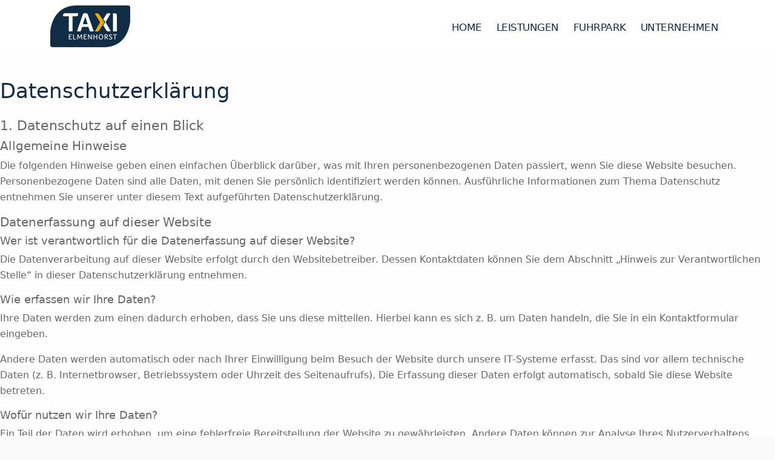

--- FILE ---
content_type: text/html; charset=utf-8
request_url: https://taxi-elmenhorst.de/datenschutzerklaerung/
body_size: 235745
content:
<!DOCTYPE html>
<html xmlns="http://www.w3.org/1999/xhtml" xml:lang="de-de" lang="de-de" dir="ltr">

<head>
    <meta http-equiv="X-UA-Compatible" content="IE=edge">
    <meta name="viewport" content="width=device-width, initial-scale=1">
    <!-- head -->
    <meta charset="utf-8">
	<meta name="rights" content="Taxi Elmenhorst Inhaber: Thomas Goblica">
	<meta name="robots" content="noindex, nofollow">
	<meta name="description" content="Taxi Elmenhorst – Ihr zuverlässiger Taxi- und Personenmobilitäts-Service in Emden und Umgebung. Wir bieten Großraumtaxi, Krankenfahrten, Rollstuhlbeförderung, Gruppenfahrten, Veranstaltungslogistik, Fahrten für Geschäftskunden und Offshore/Crewchanges – mit Erfahrung, Komfort und Flexibilität.">
	<meta name="generator" content="Joomla! - Open Source Content Management">
	<title>Taxi Elmenhorst - Datenschutzerklärung</title>
	<link href="/templates/shaper_hope/images/favicon.ico" rel="icon" type="image/vnd.microsoft.icon">
<link href="/components/com_sppagebuilder/assets/css/font-awesome-6.min.css?3e7e96fad5e237fb2d5a081c6cb11212" rel="stylesheet">
	<link href="/components/com_sppagebuilder/assets/css/font-awesome-v4-shims.css?3e7e96fad5e237fb2d5a081c6cb11212" rel="stylesheet">
	<link href="/components/com_sppagebuilder/assets/css/animate.min.css?3e7e96fad5e237fb2d5a081c6cb11212" rel="stylesheet">
	<link href="/components/com_sppagebuilder/assets/css/sppagebuilder.css?3e7e96fad5e237fb2d5a081c6cb11212" rel="stylesheet">
	<link href="/components/com_sppagebuilder/assets/css/dynamic-content.css?3e7e96fad5e237fb2d5a081c6cb11212" rel="stylesheet">
	<link href="/components/com_sppagebuilder/assets/css/magnific-popup.css" rel="stylesheet">
	<link href="/templates/shaper_hope/css/bootstrap.min.css" rel="stylesheet">
	<link href="/templates/shaper_hope/css/joomla-fontawesome.min.css" rel="stylesheet">
	<link href="/templates/shaper_hope/css/font-awesome-v4-shims.min.css" rel="stylesheet">
	<link href="/templates/shaper_hope/css/legacy.css" rel="stylesheet">
	<link href="/templates/shaper_hope/css/template.css" rel="stylesheet">
	<link href="/templates/shaper_hope/css/presets/preset2.css" rel="stylesheet" class="preset">
	<link href="/templates/shaper_hope/css/custom.css" rel="stylesheet">
	<link href="/plugins/system/helix3/assets/css/pagebuilder.css" rel="stylesheet">
	<link href="/templates/shaper_hope/css/frontend-edit.css" rel="stylesheet">
	<link href="/components/com_sppagebuilder/assets/css/color-switcher.css?3e7e96fad5e237fb2d5a081c6cb11212" rel="stylesheet">
	<style>@media(min-width: 1400px) {.sppb-row-container { max-width: 1140px; }}</style>
	<style>.sp-page-builder .page-content #section-id-0da8a0ce-ce4d-4df6-bee9-b62c41f34d8c{background-color:rgba(255, 255, 255, 0.8);box-shadow:0 0 0 0 #FFFFFF;}.sp-page-builder .page-content #section-id-0da8a0ce-ce4d-4df6-bee9-b62c41f34d8c{padding-top:130px;padding-right:0px;padding-bottom:50px;padding-left:0px;margin-top:0px;margin-right:0px;margin-bottom:0px;margin-left:0px;}#column-id-d310fa98-ee98-4fa3-a7bd-2a2166004ef9{box-shadow:0 0 0 0 #FFFFFF;}#column-wrap-id-d310fa98-ee98-4fa3-a7bd-2a2166004ef9{max-width:100%;flex-basis:100%;}@media (max-width:1199.98px) {#column-wrap-id-d310fa98-ee98-4fa3-a7bd-2a2166004ef9{max-width:100%;flex-basis:100%;}}@media (max-width:991.98px) {#column-wrap-id-d310fa98-ee98-4fa3-a7bd-2a2166004ef9{max-width:100%;flex-basis:100%;}}@media (max-width:767.98px) {#column-wrap-id-d310fa98-ee98-4fa3-a7bd-2a2166004ef9{max-width:100%;flex-basis:100%;}}@media (max-width:575.98px) {#column-wrap-id-d310fa98-ee98-4fa3-a7bd-2a2166004ef9{max-width:100%;flex-basis:100%;}}#sppb-addon-13885bd7-c702-46e9-86fb-35f28bf4304b{box-shadow:0 0 0 0 #FFFFFF;}#sppb-addon-13885bd7-c702-46e9-86fb-35f28bf4304b{padding-top:0px;padding-right:0px;padding-bottom:25px;padding-left:0px;}#sppb-addon-13885bd7-c702-46e9-86fb-35f28bf4304b a {color:rgb(237, 170, 0);}#sppb-addon-13885bd7-c702-46e9-86fb-35f28bf4304b a:hover,#sppb-addon-13885bd7-c702-46e9-86fb-35f28bf4304b a:focus,#sppb-addon-13885bd7-c702-46e9-86fb-35f28bf4304b a:active {color:rgb(237, 170, 0);}#sppb-addon-13885bd7-c702-46e9-86fb-35f28bf4304b .sppb-addon-title{margin-bottom:25px;color:rgb(17, 44, 69);}#sppb-addon-13885bd7-c702-46e9-86fb-35f28bf4304b .sppb-addon-title{font-size:34px;}@media (max-width:1199.98px) {#sppb-addon-13885bd7-c702-46e9-86fb-35f28bf4304b .sppb-addon-title{font-size:34px;}}@media (max-width:991.98px) {#sppb-addon-13885bd7-c702-46e9-86fb-35f28bf4304b .sppb-addon-title{font-size:34px;}}@media (max-width:767.98px) {#sppb-addon-13885bd7-c702-46e9-86fb-35f28bf4304b .sppb-addon-title{font-size:34px;}}@media (max-width:575.98px) {#sppb-addon-13885bd7-c702-46e9-86fb-35f28bf4304b .sppb-addon-title{font-size:34px;}}#sppb-addon-13885bd7-c702-46e9-86fb-35f28bf4304b h2{font-size:22px !important;}#sppb-addon-13885bd7-c702-46e9-86fb-35f28bf4304b h3{font-size:20px !important;}#sppb-addon-13885bd7-c702-46e9-86fb-35f28bf4304b h4{font-size:18px !important;}@media only screen and (max-width:991px){#sppb-addon-13885bd7-c702-46e9-86fb-35f28bf4304b h2{letter-spacing:0px !important;}}#sppb-addon-13885bd7-c702-46e9-86fb-35f28bf4304b .sppb-addon-text-block{ transform-origin:50% 50%; }#sppb-addon-d3f17b72-752c-4546-bbfa-938b3af49b5d{box-shadow:0 0 0 0 #FFFFFF;}#sppb-addon-d3f17b72-752c-4546-bbfa-938b3af49b5d .sppb-addon-title{margin-bottom:25px;}#sppb-addon-d3f17b72-752c-4546-bbfa-938b3af49b5d .sppb-addon-single-image-container img{border-radius:0px;}#sppb-addon-d3f17b72-752c-4546-bbfa-938b3af49b5d img{ transform-origin:50% 50%; }#sppb-addon-d3f17b72-752c-4546-bbfa-938b3af49b5d img{width:320px;max-width:320px;}@media (max-width:575.98px) {#sppb-addon-d3f17b72-752c-4546-bbfa-938b3af49b5d img{width:240px;max-width:240px;}}#sppb-addon-d3f17b72-752c-4546-bbfa-938b3af49b5d .sppb-addon-single-image-container{border-radius:0px;}</style>
	<style>@media (min-width: 1400px) {
.container {
max-width: 1140px;
}
}</style>
	<style>#sp-bottom{ background-color:#e8ad0c; }</style>
	<style>#sp-footer{ background-color:#1d2f40; }</style>
<script type="application/json" class="joomla-script-options new">{"system.paths":{"root":"","rootFull":"https:\/\/taxi-elmenhorst.de\/","base":"","baseFull":"https:\/\/taxi-elmenhorst.de\/"},"csrf.token":"6a0694437e2290df8fc67ed35eaa5361"}</script>
	<script src="/media/system/js/core.min.js?a3d8f8"></script>
	<script src="/media/vendor/jquery/js/jquery.min.js?3.7.1"></script>
	<script src="/media/legacy/js/jquery-noconflict.min.js?504da4"></script>
	<script src="/components/com_sppagebuilder/assets/js/common.js"></script>
	<script src="/components/com_sppagebuilder/assets/js/dynamic-content.js?3e7e96fad5e237fb2d5a081c6cb11212"></script>
	<script src="/components/com_sppagebuilder/assets/js/jquery.parallax.js?3e7e96fad5e237fb2d5a081c6cb11212"></script>
	<script src="/components/com_sppagebuilder/assets/js/sppagebuilder.js?3e7e96fad5e237fb2d5a081c6cb11212" defer></script>
	<script src="/components/com_sppagebuilder/assets/js/addons/text_block.js"></script>
	<script src="/components/com_sppagebuilder/assets/js/jquery.magnific-popup.min.js"></script>
	<script src="/components/com_sppagebuilder/assets/js/addons/image.js"></script>
	<script src="/templates/shaper_hope/js/bootstrap.min.js"></script>
	<script src="/templates/shaper_hope/js/jquery.sticky.js"></script>
	<script src="/templates/shaper_hope/js/main.js"></script>
	<script src="/templates/shaper_hope/js/frontend-edit.js"></script>
	<script src="/components/com_sppagebuilder/assets/js/color-switcher.js?3e7e96fad5e237fb2d5a081c6cb11212"></script>
	<script>
var sp_preloader = '0';
</script>
	<script>
var sp_gotop = '0';
</script>
	<script>
var sp_offanimation = 'default';
</script>
	<script>
				document.addEventListener("DOMContentLoaded", () =>{
					window.htmlAddContent = window?.htmlAddContent || "";
					if (window.htmlAddContent) {
        				document.body.insertAdjacentHTML("beforeend", window.htmlAddContent);
					}
				});
			</script>
	<script>
			const initColorMode = () => {
				const colorVariableData = [];
				const sppbColorVariablePrefix = "--sppb";
				let activeColorMode = localStorage.getItem("sppbActiveColorMode") || "";
				activeColorMode = "";
				const modes = [];

				if(!modes?.includes(activeColorMode)) {
					activeColorMode = "";
					localStorage.setItem("sppbActiveColorMode", activeColorMode);
				}

				document?.body?.setAttribute("data-sppb-color-mode", activeColorMode);

				if (!localStorage.getItem("sppbActiveColorMode")) {
					localStorage.setItem("sppbActiveColorMode", activeColorMode);
				}

				if (window.sppbColorVariables) {
					const colorVariables = typeof(window.sppbColorVariables) === "string" ? JSON.parse(window.sppbColorVariables) : window.sppbColorVariables;

					for (const colorVariable of colorVariables) {
						const { path, value } = colorVariable;
						const variable = String(path[0]).trim().toLowerCase().replaceAll(" ", "-");
						const mode = path[1];
						const variableName = `${sppbColorVariablePrefix}-${variable}`;

						if (activeColorMode === mode) {
							colorVariableData.push(`${variableName}: ${value}`);
						}
					}

					document.documentElement.style.cssText += colorVariableData.join(";");
				}
			};

			window.sppbColorVariables = [];
			
			initColorMode();

			document.addEventListener("DOMContentLoaded", initColorMode);
		</script>
	<meta property="article:author" content="Deich8_Y"/>
	<meta property="article:published_time" content="2025-10-17 05:49:53"/>
	<meta property="article:modified_time" content="2025-12-13 09:00:46"/>
	<meta property="og:locale" content="de_DE" />
	<meta property="og:title" content="Taxi Elmenhorst - Datenschutzerklärung" />
	<meta property="og:type" content="website" />
	<meta property="og:url" content="https://taxi-elmenhorst.de/datenschutzerklaerung/" />
	<meta property="og:site_name" content="Taxi Elmenhorst" />
	<meta name="twitter:card" content="summary" />
	<meta name="twitter:title" content="Taxi Elmenhorst - Datenschutzerklärung" />
	<meta name="twitter:site" content="@Taxi Elmenhorst" />
    <script src="https://cloud.ccm19.de/app.js?apiKey=5c476325746d2be1ec848a7c709318d4d5489f27a99451e4&amp;domain=6935873bb5cdcc3dcd0b4672" referrerpolicy="origin"></script>
<meta name="format-detection" content="telephone=no">
<link rel="icon" type="image/png" href="/images/template/favicon-96x96.png" sizes="96x96" />
<link rel="icon" type="image/svg+xml" href="/images/template/favicon.svg" />
<link rel="shortcut icon" href="/images/template/favicon.ico" />
<link rel="apple-touch-icon" sizes="180x180" href="/images/template/apple-touch-icon.png" />
<link rel="manifest" href="/images/template/site.webmanifest" />
</head>

<body class="site com-sppagebuilder view-page no-layout no-task itemid-671 de-de ltr  sticky-header layout-fluid off-canvas-menu-init">

    <div class="body-wrapper">
        <div class="body-innerwrapper">
            <header id="sp-header"><div class="container"><div class="row"><div id="sp-logo" class="col-5 col-lg-2 "><div class="sp-column "><div class="logo"><a href="/"><img class="sp-default-logo" src="/images/template/taxi-elmenhorst-logo.png#joomlaImage://local-images/template/taxi-elmenhorst-logo.png?width=134&height=89" alt="Taxi Elmenhorst"></a></div></div></div><div id="sp-menu" class="col-7 col-lg-10 "><div class="sp-column ">			<div class='sp-megamenu-wrapper'>
				<a id="offcanvas-toggler" class="d-block d-lg-none" aria-label="Helix3 Megamenu Options" href="#"><i class="fa fa-bars" aria-hidden="true" title="Helix3 Megamenu Options"></i></a>
				<ul class="sp-megamenu-parent menu-slide-down d-none d-lg-block"><li class="sp-menu-item"><a  href="/"  >Home</a></li><li class="sp-menu-item"><a  href="/leistungen"  >Leistungen</a></li><li class="sp-menu-item"><a  href="/fuhrpark"  >Fuhrpark</a></li><li class="sp-menu-item"><a  href="/unternehmen"  >Unternehmen</a></li></ul>			</div>
		</div></div></div></div></header><section id="sp-page-title"><div class="row"><div id="sp-title" class="col-lg-12 "><div class="sp-column "></div></div></div></section><section id="sp-main-body"><div class="row"><div id="sp-component" class="col-lg-12 "><div class="sp-column "><div id="system-message-container">
	</div>


<div id="sp-page-builder" class="sp-page-builder  page-55 " x-data="easystoreProductList">

	
	

	
	<div class="page-content builder-container" x-data="easystoreProductDetails">

				<section id="section-id-0da8a0ce-ce4d-4df6-bee9-b62c41f34d8c" class="sppb-section" ><div class="sppb-row-container"><div class="sppb-row"><div class="sppb-row-column  " id="column-wrap-id-d310fa98-ee98-4fa3-a7bd-2a2166004ef9"><div id="column-id-d310fa98-ee98-4fa3-a7bd-2a2166004ef9" class="sppb-column " ><div class="sppb-column-addons"><div id="sppb-addon-wrapper-13885bd7-c702-46e9-86fb-35f28bf4304b" class="sppb-addon-wrapper  addon-root-text-block"><div id="sppb-addon-13885bd7-c702-46e9-86fb-35f28bf4304b" class="clearfix  "     ><div class="sppb-addon sppb-addon-text-block " ><h5 class="sppb-addon-title">Datenschutzerklärung</h5><div class="sppb-addon-content  "><h2>1. Datenschutz auf einen Blick</h2>
<h3>Allgemeine Hinweise</h3> <p>Die folgenden Hinweise geben einen einfachen &Uuml;berblick dar&uuml;ber, was mit Ihren personenbezogenen Daten passiert, wenn Sie diese Website besuchen. Personenbezogene Daten sind alle Daten, mit denen Sie pers&ouml;nlich identifiziert werden k&ouml;nnen. Ausf&uuml;hrliche Informationen zum Thema Datenschutz entnehmen Sie unserer unter diesem Text aufgef&uuml;hrten Datenschutzerkl&auml;rung.</p>
<h3>Datenerfassung auf dieser Website</h3> <h4>Wer ist verantwortlich f&uuml;r die Datenerfassung auf dieser Website?</h4> <p>Die Datenverarbeitung auf dieser Website erfolgt durch den Websitebetreiber. Dessen Kontaktdaten k&ouml;nnen Sie dem Abschnitt &bdquo;Hinweis zur Verantwortlichen Stelle&ldquo; in dieser Datenschutzerkl&auml;rung entnehmen.</p> <h4>Wie erfassen wir Ihre Daten?</h4> <p>Ihre Daten werden zum einen dadurch erhoben, dass Sie uns diese mitteilen. Hierbei kann es sich z.&nbsp;B. um Daten handeln, die Sie in ein Kontaktformular eingeben.</p> <p>Andere Daten werden automatisch oder nach Ihrer Einwilligung beim Besuch der Website durch unsere IT-Systeme erfasst. Das sind vor allem technische Daten (z.&nbsp;B. Internetbrowser, Betriebssystem oder Uhrzeit des Seitenaufrufs). Die Erfassung dieser Daten erfolgt automatisch, sobald Sie diese Website betreten.</p> <h4>Wof&uuml;r nutzen wir Ihre Daten?</h4> <p>Ein Teil der Daten wird erhoben, um eine fehlerfreie Bereitstellung der Website zu gew&auml;hrleisten. Andere Daten k&ouml;nnen zur Analyse Ihres Nutzerverhaltens verwendet werden. Sofern &uuml;ber die Website Vertr&auml;ge geschlossen oder angebahnt werden k&ouml;nnen, werden die &uuml;bermittelten Daten auch f&uuml;r Vertragsangebote, Bestellungen oder sonstige Auftragsanfragen verarbeitet.</p> <h4>Welche Rechte haben Sie bez&uuml;glich Ihrer Daten?</h4> <p>Sie haben jederzeit das Recht, unentgeltlich Auskunft &uuml;ber Herkunft, Empf&auml;nger und Zweck Ihrer gespeicherten personenbezogenen Daten zu erhalten. Sie haben au&szlig;erdem ein Recht, die Berichtigung oder L&ouml;schung dieser Daten zu verlangen. Wenn Sie eine Einwilligung zur Datenverarbeitung erteilt haben, k&ouml;nnen Sie diese Einwilligung jederzeit f&uuml;r die Zukunft widerrufen. Au&szlig;erdem haben Sie das Recht, unter bestimmten Umst&auml;nden die Einschr&auml;nkung der Verarbeitung Ihrer personenbezogenen Daten zu verlangen. Des Weiteren steht Ihnen ein Beschwerderecht bei der zust&auml;ndigen Aufsichtsbeh&ouml;rde zu.</p> <p>Hierzu sowie zu weiteren Fragen zum Thema Datenschutz k&ouml;nnen Sie sich jederzeit an uns wenden.</p>
<h2>2. Hosting</h2>
<p>Wir hosten die Inhalte unserer Website bei folgendem Anbieter:</p>
<h3>Strato</h3> <p>Anbieter ist die Strato AG, Otto-Ostrowski-Stra&szlig;e 7, 10249 Berlin (nachfolgend &bdquo;Strato&ldquo;). Wenn Sie unsere Website besuchen, erfasst Strato verschiedene Logfiles inklusive Ihrer IP-Adressen.</p> <p>Weitere Informationen entnehmen Sie der Datenschutzerkl&auml;rung von Strato: <a href="https://www.strato.de/datenschutz/" target="_blank" rel="noopener noreferrer">https://www.strato.de/datenschutz/</a>.</p> <p>Die Verwendung von Strato erfolgt auf Grundlage von Art. 6 Abs. 1 lit. f DSGVO. Wir haben ein berechtigtes Interesse an einer m&ouml;glichst zuverl&auml;ssigen Darstellung unserer Website. Sofern eine entsprechende Einwilligung abgefragt wurde, erfolgt die Verarbeitung ausschlie&szlig;lich auf Grundlage von Art. 6 Abs. 1 lit. a DSGVO und &sect; 25 Abs. 1 TDDDG, soweit die Einwilligung die Speicherung von Cookies oder den Zugriff auf Informationen im Endger&auml;t des Nutzers (z.&nbsp;B. Device-Fingerprinting) im Sinne des TDDDG umfasst. Die Einwilligung ist jederzeit widerrufbar.</p>

<h4>Auftragsverarbeitung</h4> <p>Wir haben einen Vertrag &uuml;ber Auftragsverarbeitung (AVV) zur Nutzung des oben genannten Dienstes geschlossen. Hierbei handelt es sich um einen datenschutzrechtlich vorgeschriebenen Vertrag, der gew&auml;hrleistet, dass dieser die personenbezogenen Daten unserer Websitebesucher nur nach unseren Weisungen und unter Einhaltung der DSGVO verarbeitet.</p>
<h2>3. Allgemeine Hinweise und Pflicht&shy;informationen</h2>
<h3>Datenschutz</h3> <p>Die Betreiber dieser Seiten nehmen den Schutz Ihrer pers&ouml;nlichen Daten sehr ernst. Wir behandeln Ihre personenbezogenen Daten vertraulich und entsprechend den gesetzlichen Datenschutzvorschriften sowie dieser Datenschutzerkl&auml;rung.</p> <p>Wenn Sie diese Website benutzen, werden verschiedene personenbezogene Daten erhoben. Personenbezogene Daten sind Daten, mit denen Sie pers&ouml;nlich identifiziert werden k&ouml;nnen. Die vorliegende Datenschutzerkl&auml;rung erl&auml;utert, welche Daten wir erheben und wof&uuml;r wir sie nutzen. Sie erl&auml;utert auch, wie und zu welchem Zweck das geschieht.</p> <p>Wir weisen darauf hin, dass die Daten&uuml;bertragung im Internet (z.&nbsp;B. bei der Kommunikation per E-Mail) Sicherheitsl&uuml;cken aufweisen kann. Ein l&uuml;ckenloser Schutz der Daten vor dem Zugriff durch Dritte ist nicht m&ouml;glich.</p>
<h3>Hinweis zur verantwortlichen Stelle</h3> <p>Die verantwortliche Stelle f&uuml;r die Datenverarbeitung auf dieser Website ist:</p> <p>Thomas Groblica<br />
Nesserlander Strasse 21a<br />
26721 Emden</p>

<p>Telefon: 04921 5299<br />
E-Mail: service@taxi-elmenhorst.de</p>
 <p>Verantwortliche Stelle ist die nat&uuml;rliche oder juristische Person, die allein oder gemeinsam mit anderen &uuml;ber die Zwecke und Mittel der Verarbeitung von personenbezogenen Daten (z.&nbsp;B. Namen, E-Mail-Adressen o. &Auml;.) entscheidet.</p>

<h3>Speicherdauer</h3> <p>Soweit innerhalb dieser Datenschutzerkl&auml;rung keine speziellere Speicherdauer genannt wurde, verbleiben Ihre personenbezogenen Daten bei uns, bis der Zweck f&uuml;r die Datenverarbeitung entf&auml;llt. Wenn Sie ein berechtigtes L&ouml;schersuchen geltend machen oder eine Einwilligung zur Datenverarbeitung widerrufen, werden Ihre Daten gel&ouml;scht, sofern wir keine anderen rechtlich zul&auml;ssigen Gr&uuml;nde f&uuml;r die Speicherung Ihrer personenbezogenen Daten haben (z.&nbsp;B. steuer- oder handelsrechtliche Aufbewahrungsfristen); im letztgenannten Fall erfolgt die L&ouml;schung nach Fortfall dieser Gr&uuml;nde.</p>
<h3>Allgemeine Hinweise zu den Rechtsgrundlagen der Datenverarbeitung auf dieser Website</h3> <p>Sofern Sie in die Datenverarbeitung eingewilligt haben, verarbeiten wir Ihre personenbezogenen Daten auf Grundlage von Art. 6 Abs. 1 lit. a DSGVO bzw. Art. 9 Abs. 2 lit. a DSGVO, sofern besondere Datenkategorien nach Art. 9 Abs. 1 DSGVO verarbeitet werden. Im Falle einer ausdr&uuml;cklichen Einwilligung in die &Uuml;bertragung personenbezogener Daten in Drittstaaten erfolgt die Datenverarbeitung au&szlig;erdem auf Grundlage von Art. 49 Abs. 1 lit. a DSGVO. Sofern Sie in die Speicherung von Cookies oder in den Zugriff auf Informationen in Ihr Endger&auml;t (z.&nbsp;B. via Device-Fingerprinting) eingewilligt haben, erfolgt die Datenverarbeitung zus&auml;tzlich auf Grundlage von &sect; 25 Abs. 1 TDDDG. Die Einwilligung ist jederzeit widerrufbar. Sind Ihre Daten zur Vertragserf&uuml;llung oder zur Durchf&uuml;hrung vorvertraglicher Ma&szlig;nahmen erforderlich, verarbeiten wir Ihre Daten auf Grundlage des Art. 6 Abs. 1 lit. b DSGVO. Des Weiteren verarbeiten wir Ihre Daten, sofern diese zur Erf&uuml;llung einer rechtlichen Verpflichtung erforderlich sind auf Grundlage von Art. 6 Abs. 1 lit. c DSGVO. Die Datenverarbeitung kann ferner auf Grundlage unseres berechtigten Interesses nach Art. 6 Abs. 1 lit. f DSGVO erfolgen. &Uuml;ber die jeweils im Einzelfall einschl&auml;gigen Rechtsgrundlagen wird in den folgenden Abs&auml;tzen dieser Datenschutzerkl&auml;rung informiert.</p>
<h3>Empf&auml;nger von personenbezogenen Daten</h3> <p>Im Rahmen unserer Gesch&auml;ftst&auml;tigkeit arbeiten wir mit verschiedenen externen Stellen zusammen. Dabei ist teilweise auch eine &Uuml;bermittlung von personenbezogenen Daten an diese externen Stellen erforderlich. Wir geben personenbezogene Daten nur dann an externe Stellen weiter, wenn dies im Rahmen einer Vertragserf&uuml;llung erforderlich ist, wenn wir gesetzlich hierzu verpflichtet sind (z.&nbsp;B. Weitergabe von Daten an Steuerbeh&ouml;rden), wenn wir ein berechtigtes Interesse nach Art. 6 Abs. 1 lit. f DSGVO an der Weitergabe haben oder wenn eine sonstige Rechtsgrundlage die Datenweitergabe erlaubt. Beim Einsatz von Auftragsverarbeitern geben wir personenbezogene Daten unserer Kunden nur auf Grundlage eines g&uuml;ltigen Vertrags &uuml;ber Auftragsverarbeitung weiter. Im Falle einer gemeinsamen Verarbeitung wird ein Vertrag &uuml;ber gemeinsame Verarbeitung geschlossen.</p>
<h3>Widerruf Ihrer Einwilligung zur Datenverarbeitung</h3> <p>Viele Datenverarbeitungsvorg&auml;nge sind nur mit Ihrer ausdr&uuml;cklichen Einwilligung m&ouml;glich. Sie k&ouml;nnen eine bereits erteilte Einwilligung jederzeit widerrufen. Die Rechtm&auml;&szlig;igkeit der bis zum Widerruf erfolgten Datenverarbeitung bleibt vom Widerruf unber&uuml;hrt.</p>
<h3>Widerspruchsrecht gegen die Datenerhebung in besonderen F&auml;llen sowie gegen Direktwerbung (Art. 21 DSGVO)</h3> <p>WENN DIE DATENVERARBEITUNG AUF GRUNDLAGE VON ART. 6 ABS. 1 LIT. E ODER F DSGVO ERFOLGT, HABEN SIE JEDERZEIT DAS RECHT, AUS GR&Uuml;NDEN, DIE SICH AUS IHRER BESONDEREN SITUATION ERGEBEN, GEGEN DIE VERARBEITUNG IHRER PERSONENBEZOGENEN DATEN WIDERSPRUCH EINZULEGEN; DIES GILT AUCH F&Uuml;R EIN AUF DIESE BESTIMMUNGEN GEST&Uuml;TZTES PROFILING. DIE JEWEILIGE RECHTSGRUNDLAGE, AUF DENEN EINE VERARBEITUNG BERUHT, ENTNEHMEN SIE DIESER DATENSCHUTZERKL&Auml;RUNG. WENN SIE WIDERSPRUCH EINLEGEN, WERDEN WIR IHRE BETROFFENEN PERSONENBEZOGENEN DATEN NICHT MEHR VERARBEITEN, ES SEI DENN, WIR K&Ouml;NNEN ZWINGENDE SCHUTZW&Uuml;RDIGE GR&Uuml;NDE F&Uuml;R DIE VERARBEITUNG NACHWEISEN, DIE IHRE INTERESSEN, RECHTE UND FREIHEITEN &Uuml;BERWIEGEN ODER DIE VERARBEITUNG DIENT DER GELTENDMACHUNG, AUS&Uuml;BUNG ODER VERTEIDIGUNG VON RECHTSANSPR&Uuml;CHEN (WIDERSPRUCH NACH ART. 21 ABS. 1 DSGVO).</p> <p>WERDEN IHRE PERSONENBEZOGENEN DATEN VERARBEITET, UM DIREKTWERBUNG ZU BETREIBEN, SO HABEN SIE DAS RECHT, JEDERZEIT WIDERSPRUCH GEGEN DIE VERARBEITUNG SIE BETREFFENDER PERSONENBEZOGENER DATEN ZUM ZWECKE DERARTIGER WERBUNG EINZULEGEN; DIES GILT AUCH F&Uuml;R DAS PROFILING, SOWEIT ES MIT SOLCHER DIREKTWERBUNG IN VERBINDUNG STEHT. WENN SIE WIDERSPRECHEN, WERDEN IHRE PERSONENBEZOGENEN DATEN ANSCHLIESSEND NICHT MEHR ZUM ZWECKE DER DIREKTWERBUNG VERWENDET (WIDERSPRUCH NACH ART. 21 ABS. 2 DSGVO).</p>
<h3>Beschwerde&shy;recht bei der zust&auml;ndigen Aufsichts&shy;beh&ouml;rde</h3> <p>Im Falle von Verst&ouml;&szlig;en gegen die DSGVO steht den Betroffenen ein Beschwerderecht bei einer Aufsichtsbeh&ouml;rde, insbesondere in dem Mitgliedstaat ihres gew&ouml;hnlichen Aufenthalts, ihres Arbeitsplatzes oder des Orts des mutma&szlig;lichen Versto&szlig;es zu. Das Beschwerderecht besteht unbeschadet anderweitiger verwaltungsrechtlicher oder gerichtlicher Rechtsbehelfe.</p>
<h3>Recht auf Daten&shy;&uuml;bertrag&shy;barkeit</h3> <p>Sie haben das Recht, Daten, die wir auf Grundlage Ihrer Einwilligung oder in Erf&uuml;llung eines Vertrags automatisiert verarbeiten, an sich oder an einen Dritten in einem g&auml;ngigen, maschinenlesbaren Format aush&auml;ndigen zu lassen. Sofern Sie die direkte &Uuml;bertragung der Daten an einen anderen Verantwortlichen verlangen, erfolgt dies nur, soweit es technisch machbar ist.</p>
<h3>Auskunft, Berichtigung und L&ouml;schung</h3> <p>Sie haben im Rahmen der geltenden gesetzlichen Bestimmungen jederzeit das Recht auf unentgeltliche Auskunft &uuml;ber Ihre gespeicherten personenbezogenen Daten, deren Herkunft und Empf&auml;nger und den Zweck der Datenverarbeitung und ggf. ein Recht auf Berichtigung oder L&ouml;schung dieser Daten. Hierzu sowie zu weiteren Fragen zum Thema personenbezogene Daten k&ouml;nnen Sie sich jederzeit an uns wenden.</p>
<h3>Recht auf Einschr&auml;nkung der Verarbeitung</h3> <p>Sie haben das Recht, die Einschr&auml;nkung der Verarbeitung Ihrer personenbezogenen Daten zu verlangen. Hierzu k&ouml;nnen Sie sich jederzeit an uns wenden. Das Recht auf Einschr&auml;nkung der Verarbeitung besteht in folgenden F&auml;llen:</p> <ul> <li>Wenn Sie die Richtigkeit Ihrer bei uns gespeicherten personenbezogenen Daten bestreiten, ben&ouml;tigen wir in der Regel Zeit, um dies zu &uuml;berpr&uuml;fen. F&uuml;r die Dauer der Pr&uuml;fung haben Sie das Recht, die Einschr&auml;nkung der Verarbeitung Ihrer personenbezogenen Daten zu verlangen.</li> <li>Wenn die Verarbeitung Ihrer personenbezogenen Daten unrechtm&auml;&szlig;ig geschah/geschieht, k&ouml;nnen Sie statt der L&ouml;schung die Einschr&auml;nkung der Datenverarbeitung verlangen.</li> <li>Wenn wir Ihre personenbezogenen Daten nicht mehr ben&ouml;tigen, Sie sie jedoch zur Aus&uuml;bung, Verteidigung oder Geltendmachung von Rechtsanspr&uuml;chen ben&ouml;tigen, haben Sie das Recht, statt der L&ouml;schung die Einschr&auml;nkung der Verarbeitung Ihrer personenbezogenen Daten zu verlangen.</li> <li>Wenn Sie einen Widerspruch nach Art. 21 Abs. 1 DSGVO eingelegt haben, muss eine Abw&auml;gung zwischen Ihren und unseren Interessen vorgenommen werden. Solange noch nicht feststeht, wessen Interessen &uuml;berwiegen, haben Sie das Recht, die Einschr&auml;nkung der Verarbeitung Ihrer personenbezogenen Daten zu verlangen.</li> </ul> <p>Wenn Sie die Verarbeitung Ihrer personenbezogenen Daten eingeschr&auml;nkt haben, d&uuml;rfen diese Daten &ndash; von ihrer Speicherung abgesehen &ndash; nur mit Ihrer Einwilligung oder zur Geltendmachung, Aus&uuml;bung oder Verteidigung von Rechtsanspr&uuml;chen oder zum Schutz der Rechte einer anderen nat&uuml;rlichen oder juristischen Person oder aus Gr&uuml;nden eines wichtigen &ouml;ffentlichen Interesses der Europ&auml;ischen Union oder eines Mitgliedstaats verarbeitet werden.</p>
<h3>SSL- bzw. TLS-Verschl&uuml;sselung</h3> <p>Diese Seite nutzt aus Sicherheitsgr&uuml;nden und zum Schutz der &Uuml;bertragung vertraulicher Inhalte, wie zum Beispiel Bestellungen oder Anfragen, die Sie an uns als Seitenbetreiber senden, eine SSL- bzw. TLS-Verschl&uuml;sselung. Eine verschl&uuml;sselte Verbindung erkennen Sie daran, dass die Adresszeile des Browsers von &bdquo;http://&ldquo; auf &bdquo;https://&ldquo; wechselt und an dem Schloss-Symbol in Ihrer Browserzeile.</p> <p>Wenn die SSL- bzw. TLS-Verschl&uuml;sselung aktiviert ist, k&ouml;nnen die Daten, die Sie an uns &uuml;bermitteln, nicht von Dritten mitgelesen werden.</p>
<h2>4. Datenerfassung auf dieser Website</h2>
<h3>Cookies</h3> <p>Unsere Internetseiten verwenden so genannte &bdquo;Cookies&ldquo;. Cookies sind kleine Datenpakete und richten auf Ihrem Endger&auml;t keinen Schaden an. Sie werden entweder vor&uuml;bergehend f&uuml;r die Dauer einer Sitzung (Session-Cookies) oder dauerhaft (permanente Cookies) auf Ihrem Endger&auml;t gespeichert. Session-Cookies werden nach Ende Ihres Besuchs automatisch gel&ouml;scht. Permanente Cookies bleiben auf Ihrem Endger&auml;t gespeichert, bis Sie diese selbst l&ouml;schen oder eine automatische L&ouml;schung durch Ihren Webbrowser erfolgt.</p> <p>Cookies k&ouml;nnen von uns (First-Party-Cookies) oder von Drittunternehmen stammen (sog. Third-Party-Cookies). Third-Party-Cookies erm&ouml;glichen die Einbindung bestimmter Dienstleistungen von Drittunternehmen innerhalb von Webseiten (z.&nbsp;B. Cookies zur Abwicklung von Zahlungsdienstleistungen).</p> <p>Cookies haben verschiedene Funktionen. Zahlreiche Cookies sind technisch notwendig, da bestimmte Webseitenfunktionen ohne diese nicht funktionieren w&uuml;rden (z.&nbsp;B. die Warenkorbfunktion oder die Anzeige von Videos). Andere Cookies k&ouml;nnen zur Auswertung des Nutzerverhaltens oder zu Werbezwecken verwendet werden.</p> <p>Cookies, die zur Durchf&uuml;hrung des elektronischen Kommunikationsvorgangs, zur Bereitstellung bestimmter, von Ihnen erw&uuml;nschter Funktionen (z.&nbsp;B. f&uuml;r die Warenkorbfunktion) oder zur Optimierung der Website (z.&nbsp;B. Cookies zur Messung des Webpublikums) erforderlich sind (notwendige Cookies), werden auf Grundlage von Art. 6 Abs. 1 lit. f DSGVO gespeichert, sofern keine andere Rechtsgrundlage angegeben wird. Der Websitebetreiber hat ein berechtigtes Interesse an der Speicherung von notwendigen Cookies zur technisch fehlerfreien und optimierten Bereitstellung seiner Dienste. Sofern eine Einwilligung zur Speicherung von Cookies und vergleichbaren Wiedererkennungstechnologien abgefragt wurde, erfolgt die Verarbeitung ausschlie&szlig;lich auf Grundlage dieser Einwilligung (Art. 6 Abs. 1 lit. a DSGVO und &sect; 25 Abs. 1 TDDDG); die Einwilligung ist jederzeit widerrufbar.</p> <p>Sie k&ouml;nnen Ihren Browser so einstellen, dass Sie &uuml;ber das Setzen von Cookies informiert werden und Cookies nur im Einzelfall erlauben, die Annahme von Cookies f&uuml;r bestimmte F&auml;lle oder generell ausschlie&szlig;en sowie das automatische L&ouml;schen der Cookies beim Schlie&szlig;en des Browsers aktivieren. Bei der Deaktivierung von Cookies kann die Funktionalit&auml;t dieser Website eingeschr&auml;nkt sein.</p> <p>Welche Cookies und Dienste auf dieser Website eingesetzt werden, k&ouml;nnen Sie dieser Datenschutzerkl&auml;rung entnehmen.</p>
<h3>CCM19</h3> <p>Unsere Website nutzt CCM19, um Ihre Einwilligung zur Speicherung bestimmter Cookies auf Ihrem Endger&auml;t oder zum Einsatz bestimmter Technologien einzuholen und diese datenschutzkonform zu dokumentieren. Anbieter dieser Technologie ist Papoo Software &amp; Media GmbH, Auguststr. 4, 53229 Bonn (im Folgenden &bdquo;CCM19&ldquo;).</p> <p>Wenn Sie unsere Website betreten, wird eine Verbindung zu den Servern von CCM19 hergestellt, um Ihre Einwilligungen und sonstigen Erkl&auml;rungen zur Cookie-Nutzung einzuholen. Anschlie&szlig;end speichert CCM19 einen Cookie in Ihrem Browser, um Ihnen die erteilten Einwilligungen bzw. deren Widerruf zuordnen zu k&ouml;nnen. Die so erfassten Daten werden gespeichert, bis Sie uns zur L&ouml;schung auffordern, den CCM19-Cookie selbst l&ouml;schen oder der Zweck f&uuml;r die Datenspeicherung entf&auml;llt. Zwingende gesetzliche Aufbewahrungspflichten bleiben unber&uuml;hrt.</p> <p>Der Einsatz von CCM19 erfolgt, um die gesetzlich vorgeschriebenen Einwilligungen f&uuml;r den Einsatz von Cookies einzuholen. Rechtsgrundlage hierf&uuml;r ist Art. 6 Abs. 1 S. 1 lit. c DSGVO.</p>
<h4>Auftragsverarbeitung</h4> <p>Wir haben einen Vertrag &uuml;ber Auftragsverarbeitung (AVV) zur Nutzung des oben genannten Dienstes geschlossen. Hierbei handelt es sich um einen datenschutzrechtlich vorgeschriebenen Vertrag, der gew&auml;hrleistet, dass dieser die personenbezogenen Daten unserer Websitebesucher nur nach unseren Weisungen und unter Einhaltung der DSGVO verarbeitet.</p>
<h3>Server-Log-Dateien</h3> <p>Der Provider der Seiten erhebt und speichert automatisch Informationen in so genannten Server-Log-Dateien, die Ihr Browser automatisch an uns &uuml;bermittelt. Dies sind:</p> <ul> <li>Browsertyp und Browserversion</li> <li>verwendetes Betriebssystem</li> <li>Referrer URL</li> <li>Hostname des zugreifenden Rechners</li> <li>Uhrzeit der Serveranfrage</li> <li>IP-Adresse</li> </ul> <p>Eine Zusammenf&uuml;hrung dieser Daten mit anderen Datenquellen wird nicht vorgenommen.</p> <p>Die Erfassung dieser Daten erfolgt auf Grundlage von Art. 6 Abs. 1 lit. f DSGVO. Der Websitebetreiber hat ein berechtigtes Interesse an der technisch fehlerfreien Darstellung und der Optimierung seiner Website &ndash; hierzu m&uuml;ssen die Server-Log-Files erfasst werden.</p>
<h3>Kontaktformular</h3> <p>Wenn Sie uns per Kontaktformular Anfragen zukommen lassen, werden Ihre Angaben aus dem Anfrageformular inklusive der von Ihnen dort angegebenen Kontaktdaten zwecks Bearbeitung der Anfrage und f&uuml;r den Fall von Anschlussfragen bei uns gespeichert. Diese Daten geben wir nicht ohne Ihre Einwilligung weiter.</p> <p>Die Verarbeitung dieser Daten erfolgt auf Grundlage von Art. 6 Abs. 1 lit. b DSGVO, sofern Ihre Anfrage mit der Erf&uuml;llung eines Vertrags zusammenh&auml;ngt oder zur Durchf&uuml;hrung vorvertraglicher Ma&szlig;nahmen erforderlich ist. In allen &uuml;brigen F&auml;llen beruht die Verarbeitung auf unserem berechtigten Interesse an der effektiven Bearbeitung der an uns gerichteten Anfragen (Art. 6 Abs. 1 lit. f DSGVO) oder auf Ihrer Einwilligung (Art. 6 Abs. 1 lit. a DSGVO) sofern diese abgefragt wurde; die Einwilligung ist jederzeit widerrufbar.</p> <p>Die von Ihnen im Kontaktformular eingegebenen Daten verbleiben bei uns, bis Sie uns zur L&ouml;schung auffordern, Ihre Einwilligung zur Speicherung widerrufen oder der Zweck f&uuml;r die Datenspeicherung entf&auml;llt (z.&nbsp;B. nach abgeschlossener Bearbeitung Ihrer Anfrage). Zwingende gesetzliche Bestimmungen &ndash; insbesondere Aufbewahrungsfristen &ndash; bleiben unber&uuml;hrt.</p>
<h3>Anfrage per E-Mail, Telefon oder Telefax</h3> <p>Wenn Sie uns per E-Mail, Telefon oder Telefax kontaktieren, wird Ihre Anfrage inklusive aller daraus hervorgehenden personenbezogenen Daten (Name, Anfrage) zum Zwecke der Bearbeitung Ihres Anliegens bei uns gespeichert und verarbeitet. Diese Daten geben wir nicht ohne Ihre Einwilligung weiter.</p> <p>Die Verarbeitung dieser Daten erfolgt auf Grundlage von Art. 6 Abs. 1 lit. b DSGVO, sofern Ihre Anfrage mit der Erf&uuml;llung eines Vertrags zusammenh&auml;ngt oder zur Durchf&uuml;hrung vorvertraglicher Ma&szlig;nahmen erforderlich ist. In allen &uuml;brigen F&auml;llen beruht die Verarbeitung auf unserem berechtigten Interesse an der effektiven Bearbeitung der an uns gerichteten Anfragen (Art. 6 Abs. 1 lit. f DSGVO) oder auf Ihrer Einwilligung (Art. 6 Abs. 1 lit. a DSGVO) sofern diese abgefragt wurde; die Einwilligung ist jederzeit widerrufbar.</p> <p>Die von Ihnen an uns per Kontaktanfragen &uuml;bersandten Daten verbleiben bei uns, bis Sie uns zur L&ouml;schung auffordern, Ihre Einwilligung zur Speicherung widerrufen oder der Zweck f&uuml;r die Datenspeicherung entf&auml;llt (z.&nbsp;B. nach abgeschlossener Bearbeitung Ihres Anliegens). Zwingende gesetzliche Bestimmungen &ndash; insbesondere gesetzliche Aufbewahrungsfristen &ndash; bleiben unber&uuml;hrt.</p>
<h2>5. Plugins und Tools</h2>
<h3>Google Fonts (lokales Hosting)</h3> <p>Diese Seite nutzt zur einheitlichen Darstellung von Schriftarten so genannte Google Fonts, die von Google bereitgestellt werden. Die Google Fonts sind lokal installiert. Eine Verbindung zu Servern von Google findet dabei nicht statt.</p> <p>Weitere Informationen zu Google Fonts finden Sie unter <a href="https://developers.google.com/fonts/faq" target="_blank" rel="noopener noreferrer">https://developers.google.com/fonts/faq</a> und in der Datenschutzerkl&auml;rung von Google: <a href="https://policies.google.com/privacy?hl=de" target="_blank" rel="noopener noreferrer">https://policies.google.com/privacy?hl=de</a>.</p>
<h3>Font Awesome (lokales Hosting)</h3> <p>Diese Seite nutzt zur einheitlichen Darstellung von Schriftarten Font Awesome. Font Awesome ist lokal installiert. Eine Verbindung zu Servern von Fonticons, Inc. findet dabei nicht statt.</p> <p>Weitere Informationen zu Font Awesome finden Sie in der Datenschutzerkl&auml;rung f&uuml;r Font Awesome unter: <a href="https://fontawesome.com/privacy" target="_blank" rel="noopener noreferrer">https://fontawesome.com/privacy</a>.</p></div></div></div></div><div id="sppb-addon-wrapper-d3f17b72-752c-4546-bbfa-938b3af49b5d" class="sppb-addon-wrapper  addon-root-image"><div id="sppb-addon-d3f17b72-752c-4546-bbfa-938b3af49b5d" class="clearfix  sppb-wow fadeIn  "  data-sppb-wow-duration="1500ms"     ><div class="sppb-addon sppb-addon-single-image   sppb-addon-image-shape"><div class="sppb-addon-content"><div class="sppb-addon-single-image-container"><img  class="sppb-img-responsive " src="/images/template/siegel_datenschutz.png"  alt="Image" title=""   /></div></div></div></div></div></div></div></div></div></div></section>
			</div>

	</div></div></div></div></section><section id="sp-bottom"><div class="container"><div class="row"><div id="sp-bottom1" class="col-12 col-md-12 col-lg-12 "><div class="sp-column "><div class="sp-module "><div class="sp-module-content"><div class="mod-sppagebuilder  sp-page-builder" data-module_id="148">
	<div class="page-content">
		<section id="section-id-0a0861e6-060b-41ae-8e17-71db958a77b7" class="sppb-section sppb-hidden-lg sppb-hidden-md sppb-hidden-sm sppb-hidden-xs" ><div class="sppb-row-container"><div class="sppb-row"><div class="sppb-row-column  " id="column-wrap-id-c74ad1d7-0184-464f-9e64-5e70abd58bec"><div id="column-id-c74ad1d7-0184-464f-9e64-5e70abd58bec" class="sppb-column " ><div class="sppb-column-addons"><div id="sppb-addon-wrapper-75d9ef0d-00aa-4c8a-bc63-2d1ec7afc644" class="sppb-addon-wrapper  addon-root-text-block"><div id="sppb-addon-75d9ef0d-00aa-4c8a-bc63-2d1ec7afc644" class="clearfix  "     ><div class="sppb-addon sppb-addon-text-block " ><h3 class="sppb-addon-title">KONTAKT</h3><div class="sppb-addon-content  "><p>Taxi Elmenhorst<br>Inhaber: Thomas Groblica</p><p>Nesserlander Strasse 21a<br>26721 Emden</p>

<table border="0" width="100%" cellspacing="0" cellpadding="0">
<tbody>
<tr>
<td width="25px" height="15px"><i class="fa fa-phone-alt"></td>
<td><a href="tel:+4949215299">04921 5299</a></td>
</tr>
<tr>
<td width="25px" height="15px"><i class="fa fa-fax"></td>
<td>04921 359440</td>
</tr>
<tr>
<td width="25px" height="15px"><i class="fa fa-mail-bulk"></td>
<td><a href="mailto:service@taxi-elmenhorst.de">service@taxi-elmenhorst.de</a></td>
</tr>
</tbody>
</table></div></div><style type="text/css">#sppb-addon-75d9ef0d-00aa-4c8a-bc63-2d1ec7afc644{
box-shadow: 0 0 0 0 #FFFFFF;
}#sppb-addon-75d9ef0d-00aa-4c8a-bc63-2d1ec7afc644{
color: rgb(255, 255, 255);
}
@media (max-width: 1199.98px) {#sppb-addon-75d9ef0d-00aa-4c8a-bc63-2d1ec7afc644{}}
@media (max-width: 991.98px) {#sppb-addon-75d9ef0d-00aa-4c8a-bc63-2d1ec7afc644{}}
@media (max-width: 767.98px) {#sppb-addon-75d9ef0d-00aa-4c8a-bc63-2d1ec7afc644{}}
@media (max-width: 575.98px) {#sppb-addon-75d9ef0d-00aa-4c8a-bc63-2d1ec7afc644{}}#sppb-addon-wrapper-75d9ef0d-00aa-4c8a-bc63-2d1ec7afc644{
}#sppb-addon-75d9ef0d-00aa-4c8a-bc63-2d1ec7afc644 a {
	color: rgb(255, 255, 255);
}
#sppb-addon-75d9ef0d-00aa-4c8a-bc63-2d1ec7afc644 a:hover,
#sppb-addon-75d9ef0d-00aa-4c8a-bc63-2d1ec7afc644 a:focus,
#sppb-addon-75d9ef0d-00aa-4c8a-bc63-2d1ec7afc644 a:active {
	color: rgb(17, 44, 69);
}
#sppb-addon-75d9ef0d-00aa-4c8a-bc63-2d1ec7afc644 .sppb-addon-title{
color: rgb(255, 255, 255);
}
#sppb-addon-75d9ef0d-00aa-4c8a-bc63-2d1ec7afc644 .sppb-addon-title{
font-weight: 400;
font-size: 24px;
}
@media (max-width: 1199.98px) {#sppb-addon-75d9ef0d-00aa-4c8a-bc63-2d1ec7afc644 .sppb-addon-title{}}
@media (max-width: 991.98px) {#sppb-addon-75d9ef0d-00aa-4c8a-bc63-2d1ec7afc644 .sppb-addon-title{}}
@media (max-width: 767.98px) {#sppb-addon-75d9ef0d-00aa-4c8a-bc63-2d1ec7afc644 .sppb-addon-title{}}
@media (max-width: 575.98px) {#sppb-addon-75d9ef0d-00aa-4c8a-bc63-2d1ec7afc644 .sppb-addon-title{}}</style><style type="text/css">#sppb-addon-75d9ef0d-00aa-4c8a-bc63-2d1ec7afc644 .sppb-addon-text-block{
}#sppb-addon-75d9ef0d-00aa-4c8a-bc63-2d1ec7afc644 .sppb-addon-text-block{ transform-origin: 50% 50%; }#sppb-addon-75d9ef0d-00aa-4c8a-bc63-2d1ec7afc644 .sppb-addon-text-block .sppb-addon-content{
font-size: 17px;
}
@media (max-width: 1199.98px) {#sppb-addon-75d9ef0d-00aa-4c8a-bc63-2d1ec7afc644 .sppb-addon-text-block .sppb-addon-content{}}
@media (max-width: 991.98px) {#sppb-addon-75d9ef0d-00aa-4c8a-bc63-2d1ec7afc644 .sppb-addon-text-block .sppb-addon-content{}}
@media (max-width: 767.98px) {#sppb-addon-75d9ef0d-00aa-4c8a-bc63-2d1ec7afc644 .sppb-addon-text-block .sppb-addon-content{}}
@media (max-width: 575.98px) {#sppb-addon-75d9ef0d-00aa-4c8a-bc63-2d1ec7afc644 .sppb-addon-text-block .sppb-addon-content{}}#sppb-addon-75d9ef0d-00aa-4c8a-bc63-2d1ec7afc644 .sppb-textblock-column{
}#sppb-addon-75d9ef0d-00aa-4c8a-bc63-2d1ec7afc644 .sppb-addon-text-block .sppb-addon-content h1,#sppb-addon-75d9ef0d-00aa-4c8a-bc63-2d1ec7afc644 .sppb-addon-text-block .sppb-addon-content h2,#sppb-addon-75d9ef0d-00aa-4c8a-bc63-2d1ec7afc644 .sppb-addon-text-block .sppb-addon-content h3,#sppb-addon-75d9ef0d-00aa-4c8a-bc63-2d1ec7afc644 .sppb-addon-text-block .sppb-addon-content h4,#sppb-addon-75d9ef0d-00aa-4c8a-bc63-2d1ec7afc644 .sppb-addon-text-block .sppb-addon-content h5,#sppb-addon-75d9ef0d-00aa-4c8a-bc63-2d1ec7afc644 .sppb-addon-text-block .sppb-addon-content h6{
font-size: 17px;
}
@media (max-width: 1199.98px) {#sppb-addon-75d9ef0d-00aa-4c8a-bc63-2d1ec7afc644 .sppb-addon-text-block .sppb-addon-content h1,#sppb-addon-75d9ef0d-00aa-4c8a-bc63-2d1ec7afc644 .sppb-addon-text-block .sppb-addon-content h2,#sppb-addon-75d9ef0d-00aa-4c8a-bc63-2d1ec7afc644 .sppb-addon-text-block .sppb-addon-content h3,#sppb-addon-75d9ef0d-00aa-4c8a-bc63-2d1ec7afc644 .sppb-addon-text-block .sppb-addon-content h4,#sppb-addon-75d9ef0d-00aa-4c8a-bc63-2d1ec7afc644 .sppb-addon-text-block .sppb-addon-content h5,#sppb-addon-75d9ef0d-00aa-4c8a-bc63-2d1ec7afc644 .sppb-addon-text-block .sppb-addon-content h6{}}
@media (max-width: 991.98px) {#sppb-addon-75d9ef0d-00aa-4c8a-bc63-2d1ec7afc644 .sppb-addon-text-block .sppb-addon-content h1,#sppb-addon-75d9ef0d-00aa-4c8a-bc63-2d1ec7afc644 .sppb-addon-text-block .sppb-addon-content h2,#sppb-addon-75d9ef0d-00aa-4c8a-bc63-2d1ec7afc644 .sppb-addon-text-block .sppb-addon-content h3,#sppb-addon-75d9ef0d-00aa-4c8a-bc63-2d1ec7afc644 .sppb-addon-text-block .sppb-addon-content h4,#sppb-addon-75d9ef0d-00aa-4c8a-bc63-2d1ec7afc644 .sppb-addon-text-block .sppb-addon-content h5,#sppb-addon-75d9ef0d-00aa-4c8a-bc63-2d1ec7afc644 .sppb-addon-text-block .sppb-addon-content h6{}}
@media (max-width: 767.98px) {#sppb-addon-75d9ef0d-00aa-4c8a-bc63-2d1ec7afc644 .sppb-addon-text-block .sppb-addon-content h1,#sppb-addon-75d9ef0d-00aa-4c8a-bc63-2d1ec7afc644 .sppb-addon-text-block .sppb-addon-content h2,#sppb-addon-75d9ef0d-00aa-4c8a-bc63-2d1ec7afc644 .sppb-addon-text-block .sppb-addon-content h3,#sppb-addon-75d9ef0d-00aa-4c8a-bc63-2d1ec7afc644 .sppb-addon-text-block .sppb-addon-content h4,#sppb-addon-75d9ef0d-00aa-4c8a-bc63-2d1ec7afc644 .sppb-addon-text-block .sppb-addon-content h5,#sppb-addon-75d9ef0d-00aa-4c8a-bc63-2d1ec7afc644 .sppb-addon-text-block .sppb-addon-content h6{}}
@media (max-width: 575.98px) {#sppb-addon-75d9ef0d-00aa-4c8a-bc63-2d1ec7afc644 .sppb-addon-text-block .sppb-addon-content h1,#sppb-addon-75d9ef0d-00aa-4c8a-bc63-2d1ec7afc644 .sppb-addon-text-block .sppb-addon-content h2,#sppb-addon-75d9ef0d-00aa-4c8a-bc63-2d1ec7afc644 .sppb-addon-text-block .sppb-addon-content h3,#sppb-addon-75d9ef0d-00aa-4c8a-bc63-2d1ec7afc644 .sppb-addon-text-block .sppb-addon-content h4,#sppb-addon-75d9ef0d-00aa-4c8a-bc63-2d1ec7afc644 .sppb-addon-text-block .sppb-addon-content h5,#sppb-addon-75d9ef0d-00aa-4c8a-bc63-2d1ec7afc644 .sppb-addon-text-block .sppb-addon-content h6{}}</style></div></div></div></div></div><div class="sppb-row-column  " id="column-wrap-id-7572cafb-35eb-426a-b219-f288a7055f3b"><div id="column-id-7572cafb-35eb-426a-b219-f288a7055f3b" class="sppb-column " ><div class="sppb-column-addons"><div id="sppb-addon-wrapper-8b4c6249-3f32-40a1-8d2a-10f3bd169d78" class="sppb-addon-wrapper  addon-root-text-block"><div id="sppb-addon-8b4c6249-3f32-40a1-8d2a-10f3bd169d78" class="clearfix  "     ><div class="sppb-addon sppb-addon-text-block " ><h3 class="sppb-addon-title">LEISTUNGEN</h3><div class="sppb-addon-content  "><p><a rel="" href="https://taxi-elmenhorst.de/leistungen/#grossraumtaxi" data-link-type="url" data-link-value="https://taxi-elmenhorst.de/leistungen/#grossraumtaxi">Grossraumtaxi</a><br><a rel="" href="https://taxi-elmenhorst.de/leistungen/#krankenfahrten" data-link-type="url" data-link-value="https://taxi-elmenhorst.de/leistungen/#krankenfahrten">Krankenfahrten</a><br><a rel="" href="https://taxi-elmenhorst.de/leistungen/#omnibusse" data-link-type="url" data-link-value="https://taxi-elmenhorst.de/leistungen/#omnibusse">Omnibus</a><br><a rel="" href="https://taxi-elmenhorst.de/leistungen/#rollstuhlbefoerderung" data-link-type="url" data-link-value="https://taxi-elmenhorst.de/leistungen/#rollstuhlbefoerderung">Rollstuhlbeförderung</a><br><a rel="" href="https://taxi-elmenhorst.de/leistungen/#geschaeftskunden" data-link-type="url" data-link-value="https://taxi-elmenhorst.de/leistungen/#geschaeftskunden">Geschäftskunden</a><br><a rel="" href="https://taxi-elmenhorst.de/leistungen/#veranstaltungslogistik" data-link-type="url" data-link-value="https://taxi-elmenhorst.de/leistungen/#veranstaltungslogistik">Veranstaltungslogistik</a><br><a rel="" href="https://taxi-elmenhorst.de/leistungen/#crewchanges" data-link-type="url" data-link-value="https://taxi-elmenhorst.de/leistungen/#crewchanges">Offshore/Crewchanges</a></p></div></div><style type="text/css">#sppb-addon-8b4c6249-3f32-40a1-8d2a-10f3bd169d78{
box-shadow: 0 0 0 0 #FFFFFF;
}#sppb-addon-8b4c6249-3f32-40a1-8d2a-10f3bd169d78{
color: rgb(255, 255, 255);
}
@media (max-width: 1199.98px) {#sppb-addon-8b4c6249-3f32-40a1-8d2a-10f3bd169d78{}}
@media (max-width: 991.98px) {#sppb-addon-8b4c6249-3f32-40a1-8d2a-10f3bd169d78{}}
@media (max-width: 767.98px) {#sppb-addon-8b4c6249-3f32-40a1-8d2a-10f3bd169d78{}}
@media (max-width: 575.98px) {#sppb-addon-8b4c6249-3f32-40a1-8d2a-10f3bd169d78{}}#sppb-addon-wrapper-8b4c6249-3f32-40a1-8d2a-10f3bd169d78{
}#sppb-addon-8b4c6249-3f32-40a1-8d2a-10f3bd169d78 a {
	color: rgb(255, 255, 255);
}
#sppb-addon-8b4c6249-3f32-40a1-8d2a-10f3bd169d78 a:hover,
#sppb-addon-8b4c6249-3f32-40a1-8d2a-10f3bd169d78 a:focus,
#sppb-addon-8b4c6249-3f32-40a1-8d2a-10f3bd169d78 a:active {
	color: rgb(17, 44, 69);
}
#sppb-addon-8b4c6249-3f32-40a1-8d2a-10f3bd169d78 .sppb-addon-title{
color: rgb(255, 255, 255);
}
#sppb-addon-8b4c6249-3f32-40a1-8d2a-10f3bd169d78 .sppb-addon-title{
font-weight: 400;
font-size: 24px;
}
@media (max-width: 1199.98px) {#sppb-addon-8b4c6249-3f32-40a1-8d2a-10f3bd169d78 .sppb-addon-title{}}
@media (max-width: 991.98px) {#sppb-addon-8b4c6249-3f32-40a1-8d2a-10f3bd169d78 .sppb-addon-title{}}
@media (max-width: 767.98px) {#sppb-addon-8b4c6249-3f32-40a1-8d2a-10f3bd169d78 .sppb-addon-title{}}
@media (max-width: 575.98px) {#sppb-addon-8b4c6249-3f32-40a1-8d2a-10f3bd169d78 .sppb-addon-title{}}</style><style type="text/css">#sppb-addon-8b4c6249-3f32-40a1-8d2a-10f3bd169d78 .sppb-addon-text-block{
}#sppb-addon-8b4c6249-3f32-40a1-8d2a-10f3bd169d78 .sppb-addon-text-block{ transform-origin: 50% 50%; }#sppb-addon-8b4c6249-3f32-40a1-8d2a-10f3bd169d78 .sppb-addon-text-block .sppb-addon-content{
font-size: 17px;
}
@media (max-width: 1199.98px) {#sppb-addon-8b4c6249-3f32-40a1-8d2a-10f3bd169d78 .sppb-addon-text-block .sppb-addon-content{}}
@media (max-width: 991.98px) {#sppb-addon-8b4c6249-3f32-40a1-8d2a-10f3bd169d78 .sppb-addon-text-block .sppb-addon-content{}}
@media (max-width: 767.98px) {#sppb-addon-8b4c6249-3f32-40a1-8d2a-10f3bd169d78 .sppb-addon-text-block .sppb-addon-content{}}
@media (max-width: 575.98px) {#sppb-addon-8b4c6249-3f32-40a1-8d2a-10f3bd169d78 .sppb-addon-text-block .sppb-addon-content{}}#sppb-addon-8b4c6249-3f32-40a1-8d2a-10f3bd169d78 .sppb-textblock-column{
}#sppb-addon-8b4c6249-3f32-40a1-8d2a-10f3bd169d78 .sppb-addon-text-block .sppb-addon-content h1,#sppb-addon-8b4c6249-3f32-40a1-8d2a-10f3bd169d78 .sppb-addon-text-block .sppb-addon-content h2,#sppb-addon-8b4c6249-3f32-40a1-8d2a-10f3bd169d78 .sppb-addon-text-block .sppb-addon-content h3,#sppb-addon-8b4c6249-3f32-40a1-8d2a-10f3bd169d78 .sppb-addon-text-block .sppb-addon-content h4,#sppb-addon-8b4c6249-3f32-40a1-8d2a-10f3bd169d78 .sppb-addon-text-block .sppb-addon-content h5,#sppb-addon-8b4c6249-3f32-40a1-8d2a-10f3bd169d78 .sppb-addon-text-block .sppb-addon-content h6{
font-size: 17px;
}
@media (max-width: 1199.98px) {#sppb-addon-8b4c6249-3f32-40a1-8d2a-10f3bd169d78 .sppb-addon-text-block .sppb-addon-content h1,#sppb-addon-8b4c6249-3f32-40a1-8d2a-10f3bd169d78 .sppb-addon-text-block .sppb-addon-content h2,#sppb-addon-8b4c6249-3f32-40a1-8d2a-10f3bd169d78 .sppb-addon-text-block .sppb-addon-content h3,#sppb-addon-8b4c6249-3f32-40a1-8d2a-10f3bd169d78 .sppb-addon-text-block .sppb-addon-content h4,#sppb-addon-8b4c6249-3f32-40a1-8d2a-10f3bd169d78 .sppb-addon-text-block .sppb-addon-content h5,#sppb-addon-8b4c6249-3f32-40a1-8d2a-10f3bd169d78 .sppb-addon-text-block .sppb-addon-content h6{}}
@media (max-width: 991.98px) {#sppb-addon-8b4c6249-3f32-40a1-8d2a-10f3bd169d78 .sppb-addon-text-block .sppb-addon-content h1,#sppb-addon-8b4c6249-3f32-40a1-8d2a-10f3bd169d78 .sppb-addon-text-block .sppb-addon-content h2,#sppb-addon-8b4c6249-3f32-40a1-8d2a-10f3bd169d78 .sppb-addon-text-block .sppb-addon-content h3,#sppb-addon-8b4c6249-3f32-40a1-8d2a-10f3bd169d78 .sppb-addon-text-block .sppb-addon-content h4,#sppb-addon-8b4c6249-3f32-40a1-8d2a-10f3bd169d78 .sppb-addon-text-block .sppb-addon-content h5,#sppb-addon-8b4c6249-3f32-40a1-8d2a-10f3bd169d78 .sppb-addon-text-block .sppb-addon-content h6{}}
@media (max-width: 767.98px) {#sppb-addon-8b4c6249-3f32-40a1-8d2a-10f3bd169d78 .sppb-addon-text-block .sppb-addon-content h1,#sppb-addon-8b4c6249-3f32-40a1-8d2a-10f3bd169d78 .sppb-addon-text-block .sppb-addon-content h2,#sppb-addon-8b4c6249-3f32-40a1-8d2a-10f3bd169d78 .sppb-addon-text-block .sppb-addon-content h3,#sppb-addon-8b4c6249-3f32-40a1-8d2a-10f3bd169d78 .sppb-addon-text-block .sppb-addon-content h4,#sppb-addon-8b4c6249-3f32-40a1-8d2a-10f3bd169d78 .sppb-addon-text-block .sppb-addon-content h5,#sppb-addon-8b4c6249-3f32-40a1-8d2a-10f3bd169d78 .sppb-addon-text-block .sppb-addon-content h6{}}
@media (max-width: 575.98px) {#sppb-addon-8b4c6249-3f32-40a1-8d2a-10f3bd169d78 .sppb-addon-text-block .sppb-addon-content h1,#sppb-addon-8b4c6249-3f32-40a1-8d2a-10f3bd169d78 .sppb-addon-text-block .sppb-addon-content h2,#sppb-addon-8b4c6249-3f32-40a1-8d2a-10f3bd169d78 .sppb-addon-text-block .sppb-addon-content h3,#sppb-addon-8b4c6249-3f32-40a1-8d2a-10f3bd169d78 .sppb-addon-text-block .sppb-addon-content h4,#sppb-addon-8b4c6249-3f32-40a1-8d2a-10f3bd169d78 .sppb-addon-text-block .sppb-addon-content h5,#sppb-addon-8b4c6249-3f32-40a1-8d2a-10f3bd169d78 .sppb-addon-text-block .sppb-addon-content h6{}}</style></div></div></div></div></div><div class="sppb-row-column  " id="column-wrap-id-5eaa8f97-9dd4-44c0-a41d-2f64fbe0a97d"><div id="column-id-5eaa8f97-9dd4-44c0-a41d-2f64fbe0a97d" class="sppb-column " ><div class="sppb-column-addons"><div id="sppb-addon-wrapper-47783aa7-6533-4699-8ee7-0fc6e53c1137" class="sppb-addon-wrapper  addon-root-image"><div id="sppb-addon-47783aa7-6533-4699-8ee7-0fc6e53c1137" class="clearfix  "     ><div class="sppb-addon sppb-addon-single-image   sppb-addon-image-shape"><h3 class="sppb-addon-title">ADRESSBUCH</h3><div class="sppb-addon-content"><div class="sppb-addon-single-image-container"><img  class="sppb-img-responsive " src="/images/template/taxi-elmenhorst-adressbuch.svg"  alt="Image" title="ADRESSBUCH"   /></div></div></div><style type="text/css">#sppb-addon-47783aa7-6533-4699-8ee7-0fc6e53c1137{
box-shadow: 0 0 0 0 #FFFFFF;
}#sppb-addon-47783aa7-6533-4699-8ee7-0fc6e53c1137{
}
@media (max-width: 1199.98px) {#sppb-addon-47783aa7-6533-4699-8ee7-0fc6e53c1137{}}
@media (max-width: 991.98px) {#sppb-addon-47783aa7-6533-4699-8ee7-0fc6e53c1137{}}
@media (max-width: 767.98px) {#sppb-addon-47783aa7-6533-4699-8ee7-0fc6e53c1137{}}
@media (max-width: 575.98px) {#sppb-addon-47783aa7-6533-4699-8ee7-0fc6e53c1137{}}#sppb-addon-wrapper-47783aa7-6533-4699-8ee7-0fc6e53c1137{
}#sppb-addon-47783aa7-6533-4699-8ee7-0fc6e53c1137 .sppb-addon-title{
color: rgb(255, 255, 255);
}
#sppb-addon-47783aa7-6533-4699-8ee7-0fc6e53c1137 .sppb-addon-title{
font-weight: 400;
font-size: 24px;
}
@media (max-width: 1199.98px) {#sppb-addon-47783aa7-6533-4699-8ee7-0fc6e53c1137 .sppb-addon-title{}}
@media (max-width: 991.98px) {#sppb-addon-47783aa7-6533-4699-8ee7-0fc6e53c1137 .sppb-addon-title{}}
@media (max-width: 767.98px) {#sppb-addon-47783aa7-6533-4699-8ee7-0fc6e53c1137 .sppb-addon-title{}}
@media (max-width: 575.98px) {#sppb-addon-47783aa7-6533-4699-8ee7-0fc6e53c1137 .sppb-addon-title{}}</style><style type="text/css">#sppb-addon-47783aa7-6533-4699-8ee7-0fc6e53c1137 .sppb-addon-single-image-container img{
border-radius: 0px;
}#sppb-addon-47783aa7-6533-4699-8ee7-0fc6e53c1137 img{
width: 190px;max-width: 190px;
}
@media (max-width: 1199.98px) {#sppb-addon-47783aa7-6533-4699-8ee7-0fc6e53c1137 img{}}
@media (max-width: 991.98px) {#sppb-addon-47783aa7-6533-4699-8ee7-0fc6e53c1137 img{}}
@media (max-width: 767.98px) {#sppb-addon-47783aa7-6533-4699-8ee7-0fc6e53c1137 img{}}
@media (max-width: 575.98px) {#sppb-addon-47783aa7-6533-4699-8ee7-0fc6e53c1137 img{}}#sppb-addon-47783aa7-6533-4699-8ee7-0fc6e53c1137 .sppb-addon-single-image-container{
border-radius: 0px;
}#sppb-addon-47783aa7-6533-4699-8ee7-0fc6e53c1137{
}</style></div></div></div></div></div><div class="sppb-row-column  " id="column-wrap-id-1b2d6367-7e97-41a0-9b97-e3f24781ded4"><div id="column-id-1b2d6367-7e97-41a0-9b97-e3f24781ded4" class="sppb-column " ><div class="sppb-column-addons"><div id="sppb-addon-wrapper-fb80b5c3-c004-42e2-b5c3-e6f3fb3956b6" class="sppb-addon-wrapper  addon-root-text-block"><div id="sppb-addon-fb80b5c3-c004-42e2-b5c3-e6f3fb3956b6" class="clearfix  "     ><div class="sppb-addon sppb-addon-text-block " ><h3 class="sppb-addon-title">RECHTLICHES</h3><div class="sppb-addon-content  "><p><a rel="" href="/impressum">Impressum</a><br><a rel="" href="/datenschutzerklaerung">Datenschutz</a><br><a rel="" href="/bildnachweis" data-link-type="menu" data-link-value="index.php?option=com_sppagebuilder&amp;view=page&amp;id=57&amp;Itemid=673">Bildnachweise</a></p></div></div><style type="text/css">#sppb-addon-fb80b5c3-c004-42e2-b5c3-e6f3fb3956b6{
box-shadow: 0 0 0 0 #FFFFFF;
}#sppb-addon-fb80b5c3-c004-42e2-b5c3-e6f3fb3956b6{
color: rgb(255, 255, 255);
}
@media (max-width: 1199.98px) {#sppb-addon-fb80b5c3-c004-42e2-b5c3-e6f3fb3956b6{}}
@media (max-width: 991.98px) {#sppb-addon-fb80b5c3-c004-42e2-b5c3-e6f3fb3956b6{}}
@media (max-width: 767.98px) {#sppb-addon-fb80b5c3-c004-42e2-b5c3-e6f3fb3956b6{}}
@media (max-width: 575.98px) {#sppb-addon-fb80b5c3-c004-42e2-b5c3-e6f3fb3956b6{}}#sppb-addon-wrapper-fb80b5c3-c004-42e2-b5c3-e6f3fb3956b6{
}#sppb-addon-fb80b5c3-c004-42e2-b5c3-e6f3fb3956b6 a {
	color: rgb(255, 255, 255);
}
#sppb-addon-fb80b5c3-c004-42e2-b5c3-e6f3fb3956b6 a:hover,
#sppb-addon-fb80b5c3-c004-42e2-b5c3-e6f3fb3956b6 a:focus,
#sppb-addon-fb80b5c3-c004-42e2-b5c3-e6f3fb3956b6 a:active {
	color: rgb(17, 44, 69);
}
#sppb-addon-fb80b5c3-c004-42e2-b5c3-e6f3fb3956b6 .sppb-addon-title{
color: rgb(255, 255, 255);
}
#sppb-addon-fb80b5c3-c004-42e2-b5c3-e6f3fb3956b6 .sppb-addon-title{
font-weight: 400;
font-size: 24px;
}
@media (max-width: 1199.98px) {#sppb-addon-fb80b5c3-c004-42e2-b5c3-e6f3fb3956b6 .sppb-addon-title{}}
@media (max-width: 991.98px) {#sppb-addon-fb80b5c3-c004-42e2-b5c3-e6f3fb3956b6 .sppb-addon-title{}}
@media (max-width: 767.98px) {#sppb-addon-fb80b5c3-c004-42e2-b5c3-e6f3fb3956b6 .sppb-addon-title{}}
@media (max-width: 575.98px) {#sppb-addon-fb80b5c3-c004-42e2-b5c3-e6f3fb3956b6 .sppb-addon-title{}}</style><style type="text/css">#sppb-addon-fb80b5c3-c004-42e2-b5c3-e6f3fb3956b6 .sppb-addon-text-block{
}#sppb-addon-fb80b5c3-c004-42e2-b5c3-e6f3fb3956b6 .sppb-addon-text-block{ transform-origin: 50% 50%; }#sppb-addon-fb80b5c3-c004-42e2-b5c3-e6f3fb3956b6 .sppb-addon-text-block .sppb-addon-content{
font-size: 17px;
}
@media (max-width: 1199.98px) {#sppb-addon-fb80b5c3-c004-42e2-b5c3-e6f3fb3956b6 .sppb-addon-text-block .sppb-addon-content{}}
@media (max-width: 991.98px) {#sppb-addon-fb80b5c3-c004-42e2-b5c3-e6f3fb3956b6 .sppb-addon-text-block .sppb-addon-content{}}
@media (max-width: 767.98px) {#sppb-addon-fb80b5c3-c004-42e2-b5c3-e6f3fb3956b6 .sppb-addon-text-block .sppb-addon-content{}}
@media (max-width: 575.98px) {#sppb-addon-fb80b5c3-c004-42e2-b5c3-e6f3fb3956b6 .sppb-addon-text-block .sppb-addon-content{}}#sppb-addon-fb80b5c3-c004-42e2-b5c3-e6f3fb3956b6 .sppb-textblock-column{
}#sppb-addon-fb80b5c3-c004-42e2-b5c3-e6f3fb3956b6 .sppb-addon-text-block .sppb-addon-content h1,#sppb-addon-fb80b5c3-c004-42e2-b5c3-e6f3fb3956b6 .sppb-addon-text-block .sppb-addon-content h2,#sppb-addon-fb80b5c3-c004-42e2-b5c3-e6f3fb3956b6 .sppb-addon-text-block .sppb-addon-content h3,#sppb-addon-fb80b5c3-c004-42e2-b5c3-e6f3fb3956b6 .sppb-addon-text-block .sppb-addon-content h4,#sppb-addon-fb80b5c3-c004-42e2-b5c3-e6f3fb3956b6 .sppb-addon-text-block .sppb-addon-content h5,#sppb-addon-fb80b5c3-c004-42e2-b5c3-e6f3fb3956b6 .sppb-addon-text-block .sppb-addon-content h6{
font-size: 17px;
}
@media (max-width: 1199.98px) {#sppb-addon-fb80b5c3-c004-42e2-b5c3-e6f3fb3956b6 .sppb-addon-text-block .sppb-addon-content h1,#sppb-addon-fb80b5c3-c004-42e2-b5c3-e6f3fb3956b6 .sppb-addon-text-block .sppb-addon-content h2,#sppb-addon-fb80b5c3-c004-42e2-b5c3-e6f3fb3956b6 .sppb-addon-text-block .sppb-addon-content h3,#sppb-addon-fb80b5c3-c004-42e2-b5c3-e6f3fb3956b6 .sppb-addon-text-block .sppb-addon-content h4,#sppb-addon-fb80b5c3-c004-42e2-b5c3-e6f3fb3956b6 .sppb-addon-text-block .sppb-addon-content h5,#sppb-addon-fb80b5c3-c004-42e2-b5c3-e6f3fb3956b6 .sppb-addon-text-block .sppb-addon-content h6{}}
@media (max-width: 991.98px) {#sppb-addon-fb80b5c3-c004-42e2-b5c3-e6f3fb3956b6 .sppb-addon-text-block .sppb-addon-content h1,#sppb-addon-fb80b5c3-c004-42e2-b5c3-e6f3fb3956b6 .sppb-addon-text-block .sppb-addon-content h2,#sppb-addon-fb80b5c3-c004-42e2-b5c3-e6f3fb3956b6 .sppb-addon-text-block .sppb-addon-content h3,#sppb-addon-fb80b5c3-c004-42e2-b5c3-e6f3fb3956b6 .sppb-addon-text-block .sppb-addon-content h4,#sppb-addon-fb80b5c3-c004-42e2-b5c3-e6f3fb3956b6 .sppb-addon-text-block .sppb-addon-content h5,#sppb-addon-fb80b5c3-c004-42e2-b5c3-e6f3fb3956b6 .sppb-addon-text-block .sppb-addon-content h6{}}
@media (max-width: 767.98px) {#sppb-addon-fb80b5c3-c004-42e2-b5c3-e6f3fb3956b6 .sppb-addon-text-block .sppb-addon-content h1,#sppb-addon-fb80b5c3-c004-42e2-b5c3-e6f3fb3956b6 .sppb-addon-text-block .sppb-addon-content h2,#sppb-addon-fb80b5c3-c004-42e2-b5c3-e6f3fb3956b6 .sppb-addon-text-block .sppb-addon-content h3,#sppb-addon-fb80b5c3-c004-42e2-b5c3-e6f3fb3956b6 .sppb-addon-text-block .sppb-addon-content h4,#sppb-addon-fb80b5c3-c004-42e2-b5c3-e6f3fb3956b6 .sppb-addon-text-block .sppb-addon-content h5,#sppb-addon-fb80b5c3-c004-42e2-b5c3-e6f3fb3956b6 .sppb-addon-text-block .sppb-addon-content h6{}}
@media (max-width: 575.98px) {#sppb-addon-fb80b5c3-c004-42e2-b5c3-e6f3fb3956b6 .sppb-addon-text-block .sppb-addon-content h1,#sppb-addon-fb80b5c3-c004-42e2-b5c3-e6f3fb3956b6 .sppb-addon-text-block .sppb-addon-content h2,#sppb-addon-fb80b5c3-c004-42e2-b5c3-e6f3fb3956b6 .sppb-addon-text-block .sppb-addon-content h3,#sppb-addon-fb80b5c3-c004-42e2-b5c3-e6f3fb3956b6 .sppb-addon-text-block .sppb-addon-content h4,#sppb-addon-fb80b5c3-c004-42e2-b5c3-e6f3fb3956b6 .sppb-addon-text-block .sppb-addon-content h5,#sppb-addon-fb80b5c3-c004-42e2-b5c3-e6f3fb3956b6 .sppb-addon-text-block .sppb-addon-content h6{}}</style></div></div><div id="sppb-addon-wrapper-aa1e3d0e-ce1b-44f7-a784-718fadb87a69" class="sppb-addon-wrapper  addon-root-text-block"><div id="sppb-addon-aa1e3d0e-ce1b-44f7-a784-718fadb87a69" class="clearfix  "     ><div class="sppb-addon sppb-addon-text-block " ><h3 class="sppb-addon-title">SOCIAL MEDIA</h3><div class="sppb-addon-content  "></div></div><style type="text/css">#sppb-addon-aa1e3d0e-ce1b-44f7-a784-718fadb87a69{
box-shadow: 0 0 0 0 #FFFFFF;
}#sppb-addon-aa1e3d0e-ce1b-44f7-a784-718fadb87a69{
color: rgb(255, 255, 255);
}
@media (max-width: 1199.98px) {#sppb-addon-aa1e3d0e-ce1b-44f7-a784-718fadb87a69{}}
@media (max-width: 991.98px) {#sppb-addon-aa1e3d0e-ce1b-44f7-a784-718fadb87a69{}}
@media (max-width: 767.98px) {#sppb-addon-aa1e3d0e-ce1b-44f7-a784-718fadb87a69{}}
@media (max-width: 575.98px) {#sppb-addon-aa1e3d0e-ce1b-44f7-a784-718fadb87a69{}}#sppb-addon-wrapper-aa1e3d0e-ce1b-44f7-a784-718fadb87a69{
}#sppb-addon-aa1e3d0e-ce1b-44f7-a784-718fadb87a69 a {
	color: rgb(255, 255, 255);
}
#sppb-addon-aa1e3d0e-ce1b-44f7-a784-718fadb87a69 a:hover,
#sppb-addon-aa1e3d0e-ce1b-44f7-a784-718fadb87a69 a:focus,
#sppb-addon-aa1e3d0e-ce1b-44f7-a784-718fadb87a69 a:active {
	color: rgb(255, 255, 255);
}
#sppb-addon-aa1e3d0e-ce1b-44f7-a784-718fadb87a69 .sppb-addon-title{
color: rgb(255, 255, 255);
}
#sppb-addon-aa1e3d0e-ce1b-44f7-a784-718fadb87a69 .sppb-addon-title{
font-weight: 400;
font-size: 24px;
}
@media (max-width: 1199.98px) {#sppb-addon-aa1e3d0e-ce1b-44f7-a784-718fadb87a69 .sppb-addon-title{}}
@media (max-width: 991.98px) {#sppb-addon-aa1e3d0e-ce1b-44f7-a784-718fadb87a69 .sppb-addon-title{}}
@media (max-width: 767.98px) {#sppb-addon-aa1e3d0e-ce1b-44f7-a784-718fadb87a69 .sppb-addon-title{}}
@media (max-width: 575.98px) {#sppb-addon-aa1e3d0e-ce1b-44f7-a784-718fadb87a69 .sppb-addon-title{}}</style><style type="text/css">#sppb-addon-aa1e3d0e-ce1b-44f7-a784-718fadb87a69 .sppb-addon-text-block{
}#sppb-addon-aa1e3d0e-ce1b-44f7-a784-718fadb87a69 .sppb-addon-text-block{ transform-origin: 50% 50%; }#sppb-addon-aa1e3d0e-ce1b-44f7-a784-718fadb87a69 .sppb-addon-text-block .sppb-addon-content{
font-size: 17px;
}
@media (max-width: 1199.98px) {#sppb-addon-aa1e3d0e-ce1b-44f7-a784-718fadb87a69 .sppb-addon-text-block .sppb-addon-content{}}
@media (max-width: 991.98px) {#sppb-addon-aa1e3d0e-ce1b-44f7-a784-718fadb87a69 .sppb-addon-text-block .sppb-addon-content{}}
@media (max-width: 767.98px) {#sppb-addon-aa1e3d0e-ce1b-44f7-a784-718fadb87a69 .sppb-addon-text-block .sppb-addon-content{}}
@media (max-width: 575.98px) {#sppb-addon-aa1e3d0e-ce1b-44f7-a784-718fadb87a69 .sppb-addon-text-block .sppb-addon-content{}}#sppb-addon-aa1e3d0e-ce1b-44f7-a784-718fadb87a69 .sppb-textblock-column{
}#sppb-addon-aa1e3d0e-ce1b-44f7-a784-718fadb87a69 .sppb-addon-text-block .sppb-addon-content h1,#sppb-addon-aa1e3d0e-ce1b-44f7-a784-718fadb87a69 .sppb-addon-text-block .sppb-addon-content h2,#sppb-addon-aa1e3d0e-ce1b-44f7-a784-718fadb87a69 .sppb-addon-text-block .sppb-addon-content h3,#sppb-addon-aa1e3d0e-ce1b-44f7-a784-718fadb87a69 .sppb-addon-text-block .sppb-addon-content h4,#sppb-addon-aa1e3d0e-ce1b-44f7-a784-718fadb87a69 .sppb-addon-text-block .sppb-addon-content h5,#sppb-addon-aa1e3d0e-ce1b-44f7-a784-718fadb87a69 .sppb-addon-text-block .sppb-addon-content h6{
font-size: 17px;
}
@media (max-width: 1199.98px) {#sppb-addon-aa1e3d0e-ce1b-44f7-a784-718fadb87a69 .sppb-addon-text-block .sppb-addon-content h1,#sppb-addon-aa1e3d0e-ce1b-44f7-a784-718fadb87a69 .sppb-addon-text-block .sppb-addon-content h2,#sppb-addon-aa1e3d0e-ce1b-44f7-a784-718fadb87a69 .sppb-addon-text-block .sppb-addon-content h3,#sppb-addon-aa1e3d0e-ce1b-44f7-a784-718fadb87a69 .sppb-addon-text-block .sppb-addon-content h4,#sppb-addon-aa1e3d0e-ce1b-44f7-a784-718fadb87a69 .sppb-addon-text-block .sppb-addon-content h5,#sppb-addon-aa1e3d0e-ce1b-44f7-a784-718fadb87a69 .sppb-addon-text-block .sppb-addon-content h6{}}
@media (max-width: 991.98px) {#sppb-addon-aa1e3d0e-ce1b-44f7-a784-718fadb87a69 .sppb-addon-text-block .sppb-addon-content h1,#sppb-addon-aa1e3d0e-ce1b-44f7-a784-718fadb87a69 .sppb-addon-text-block .sppb-addon-content h2,#sppb-addon-aa1e3d0e-ce1b-44f7-a784-718fadb87a69 .sppb-addon-text-block .sppb-addon-content h3,#sppb-addon-aa1e3d0e-ce1b-44f7-a784-718fadb87a69 .sppb-addon-text-block .sppb-addon-content h4,#sppb-addon-aa1e3d0e-ce1b-44f7-a784-718fadb87a69 .sppb-addon-text-block .sppb-addon-content h5,#sppb-addon-aa1e3d0e-ce1b-44f7-a784-718fadb87a69 .sppb-addon-text-block .sppb-addon-content h6{}}
@media (max-width: 767.98px) {#sppb-addon-aa1e3d0e-ce1b-44f7-a784-718fadb87a69 .sppb-addon-text-block .sppb-addon-content h1,#sppb-addon-aa1e3d0e-ce1b-44f7-a784-718fadb87a69 .sppb-addon-text-block .sppb-addon-content h2,#sppb-addon-aa1e3d0e-ce1b-44f7-a784-718fadb87a69 .sppb-addon-text-block .sppb-addon-content h3,#sppb-addon-aa1e3d0e-ce1b-44f7-a784-718fadb87a69 .sppb-addon-text-block .sppb-addon-content h4,#sppb-addon-aa1e3d0e-ce1b-44f7-a784-718fadb87a69 .sppb-addon-text-block .sppb-addon-content h5,#sppb-addon-aa1e3d0e-ce1b-44f7-a784-718fadb87a69 .sppb-addon-text-block .sppb-addon-content h6{}}
@media (max-width: 575.98px) {#sppb-addon-aa1e3d0e-ce1b-44f7-a784-718fadb87a69 .sppb-addon-text-block .sppb-addon-content h1,#sppb-addon-aa1e3d0e-ce1b-44f7-a784-718fadb87a69 .sppb-addon-text-block .sppb-addon-content h2,#sppb-addon-aa1e3d0e-ce1b-44f7-a784-718fadb87a69 .sppb-addon-text-block .sppb-addon-content h3,#sppb-addon-aa1e3d0e-ce1b-44f7-a784-718fadb87a69 .sppb-addon-text-block .sppb-addon-content h4,#sppb-addon-aa1e3d0e-ce1b-44f7-a784-718fadb87a69 .sppb-addon-text-block .sppb-addon-content h5,#sppb-addon-aa1e3d0e-ce1b-44f7-a784-718fadb87a69 .sppb-addon-text-block .sppb-addon-content h6{}}</style></div></div><div id="sppb-addon-wrapper-4b8d7cd1-df4d-4311-8dd0-94d49e419f03" class="sppb-addon-wrapper  addon-root-social-media"><div id="sppb-addon-4b8d7cd1-df4d-4311-8dd0-94d49e419f03" class="clearfix  "     ><div class="sppb-addon sppb-addon-social-media "><div class="social-media-text-wrap"><a href="https://www.instagram.com/taxi_elmenhorst?igsh=cTZ4dmRvbGljamx2" target="_blank" data-toggle="tooltip" data-placement="top" title="" class=""><i class="fa-brands fab fa-instagram"></i></a><a href="https://www.facebook.com/share/17nxcbCaG5/?mibextid=wwXIfr" target="_blank" data-toggle="tooltip" data-placement="top" title="" class=""><i class="fa-brands fab fa-facebook"></i></a></div></div><style type="text/css">#sppb-addon-4b8d7cd1-df4d-4311-8dd0-94d49e419f03{
box-shadow: 0 0 0 0 #FFFFFF;
}#sppb-addon-4b8d7cd1-df4d-4311-8dd0-94d49e419f03{
color: rgb(255, 255, 255);
}
@media (max-width: 1199.98px) {#sppb-addon-4b8d7cd1-df4d-4311-8dd0-94d49e419f03{}}
@media (max-width: 991.98px) {#sppb-addon-4b8d7cd1-df4d-4311-8dd0-94d49e419f03{}}
@media (max-width: 767.98px) {#sppb-addon-4b8d7cd1-df4d-4311-8dd0-94d49e419f03{}}
@media (max-width: 575.98px) {#sppb-addon-4b8d7cd1-df4d-4311-8dd0-94d49e419f03{}}#sppb-addon-wrapper-4b8d7cd1-df4d-4311-8dd0-94d49e419f03{
}#sppb-addon-4b8d7cd1-df4d-4311-8dd0-94d49e419f03 a {
	color: rgb(255, 255, 255);
}
#sppb-addon-4b8d7cd1-df4d-4311-8dd0-94d49e419f03 a:hover,
#sppb-addon-4b8d7cd1-df4d-4311-8dd0-94d49e419f03 a:focus,
#sppb-addon-4b8d7cd1-df4d-4311-8dd0-94d49e419f03 a:active {
	color: rgb(17, 44, 69);
}
#sppb-addon-4b8d7cd1-df4d-4311-8dd0-94d49e419f03 .sppb-addon-title{
}</style></div></div></div></div></div></div></div></section><section id="section-id-d2bd43ba-214f-48e0-ad51-593f2517ea96" class="sppb-section sppb-hidden-xl sppb-hidden-md sppb-hidden-sm sppb-hidden-xs" ><div class="sppb-row-container"><div class="sppb-row"><div class="sppb-row-column  " id="column-wrap-id-bce8eec4-e284-4ce0-b6a3-91ce4db59898"><div id="column-id-bce8eec4-e284-4ce0-b6a3-91ce4db59898" class="sppb-column " ><div class="sppb-column-addons"><div id="sppb-addon-wrapper-caafdbdc-7235-4cab-82fe-263db545cd8d" class="sppb-addon-wrapper  addon-root-text-block"><div id="sppb-addon-caafdbdc-7235-4cab-82fe-263db545cd8d" class="clearfix  "     ><div class="sppb-addon sppb-addon-text-block " ><h3 class="sppb-addon-title">KONTAKT</h3><div class="sppb-addon-content  "><p>Taxi Elmenhorst<br>Inhaber: Thomas Groblica</p><p>Nesserlander Strasse 21a<br>26721 Emden</p>

<table border="0" width="100%" cellspacing="0" cellpadding="0">
<tbody>
<tr>
<td width="25px" height="15px"><i class="fa fa-phone-alt"></td>
<td><a href="tel:+4949215299">04921 5299</a></td>
</tr>
<tr>
<td width="25px" height="15px"><i class="fa fa-fax"></td>
<td>04921 359440</td>
</tr>
<tr>
<td width="25px" height="15px"><i class="fa fa-mail-bulk"></td>
<td><a href="mailto:service@taxi-elmenhorst.de">service@taxi-elmenhorst.de</a></td>
</tr>
</tbody>
</table></div></div><style type="text/css">#sppb-addon-caafdbdc-7235-4cab-82fe-263db545cd8d{
box-shadow: 0 0 0 0 #FFFFFF;
}#sppb-addon-caafdbdc-7235-4cab-82fe-263db545cd8d{
color: rgb(255, 255, 255);
}
@media (max-width: 1199.98px) {#sppb-addon-caafdbdc-7235-4cab-82fe-263db545cd8d{}}
@media (max-width: 991.98px) {#sppb-addon-caafdbdc-7235-4cab-82fe-263db545cd8d{}}
@media (max-width: 767.98px) {#sppb-addon-caafdbdc-7235-4cab-82fe-263db545cd8d{}}
@media (max-width: 575.98px) {#sppb-addon-caafdbdc-7235-4cab-82fe-263db545cd8d{}}#sppb-addon-wrapper-caafdbdc-7235-4cab-82fe-263db545cd8d{
}#sppb-addon-caafdbdc-7235-4cab-82fe-263db545cd8d a {
	color: rgb(255, 255, 255);
}
#sppb-addon-caafdbdc-7235-4cab-82fe-263db545cd8d a:hover,
#sppb-addon-caafdbdc-7235-4cab-82fe-263db545cd8d a:focus,
#sppb-addon-caafdbdc-7235-4cab-82fe-263db545cd8d a:active {
	color: rgb(17, 44, 69);
}
#sppb-addon-caafdbdc-7235-4cab-82fe-263db545cd8d .sppb-addon-title{
color: rgb(255, 255, 255);
}
#sppb-addon-caafdbdc-7235-4cab-82fe-263db545cd8d .sppb-addon-title{
font-weight: 400;
font-size: 24px;
}
@media (max-width: 1199.98px) {#sppb-addon-caafdbdc-7235-4cab-82fe-263db545cd8d .sppb-addon-title{}}
@media (max-width: 991.98px) {#sppb-addon-caafdbdc-7235-4cab-82fe-263db545cd8d .sppb-addon-title{}}
@media (max-width: 767.98px) {#sppb-addon-caafdbdc-7235-4cab-82fe-263db545cd8d .sppb-addon-title{}}
@media (max-width: 575.98px) {#sppb-addon-caafdbdc-7235-4cab-82fe-263db545cd8d .sppb-addon-title{}}</style><style type="text/css">#sppb-addon-caafdbdc-7235-4cab-82fe-263db545cd8d .sppb-addon-text-block{
}#sppb-addon-caafdbdc-7235-4cab-82fe-263db545cd8d .sppb-addon-text-block{ transform-origin: 50% 50%; }#sppb-addon-caafdbdc-7235-4cab-82fe-263db545cd8d .sppb-addon-text-block .sppb-addon-content{
font-size: 17px;
}
@media (max-width: 1199.98px) {#sppb-addon-caafdbdc-7235-4cab-82fe-263db545cd8d .sppb-addon-text-block .sppb-addon-content{}}
@media (max-width: 991.98px) {#sppb-addon-caafdbdc-7235-4cab-82fe-263db545cd8d .sppb-addon-text-block .sppb-addon-content{}}
@media (max-width: 767.98px) {#sppb-addon-caafdbdc-7235-4cab-82fe-263db545cd8d .sppb-addon-text-block .sppb-addon-content{}}
@media (max-width: 575.98px) {#sppb-addon-caafdbdc-7235-4cab-82fe-263db545cd8d .sppb-addon-text-block .sppb-addon-content{}}#sppb-addon-caafdbdc-7235-4cab-82fe-263db545cd8d .sppb-textblock-column{
}#sppb-addon-caafdbdc-7235-4cab-82fe-263db545cd8d .sppb-addon-text-block .sppb-addon-content h1,#sppb-addon-caafdbdc-7235-4cab-82fe-263db545cd8d .sppb-addon-text-block .sppb-addon-content h2,#sppb-addon-caafdbdc-7235-4cab-82fe-263db545cd8d .sppb-addon-text-block .sppb-addon-content h3,#sppb-addon-caafdbdc-7235-4cab-82fe-263db545cd8d .sppb-addon-text-block .sppb-addon-content h4,#sppb-addon-caafdbdc-7235-4cab-82fe-263db545cd8d .sppb-addon-text-block .sppb-addon-content h5,#sppb-addon-caafdbdc-7235-4cab-82fe-263db545cd8d .sppb-addon-text-block .sppb-addon-content h6{
font-size: 17px;
}
@media (max-width: 1199.98px) {#sppb-addon-caafdbdc-7235-4cab-82fe-263db545cd8d .sppb-addon-text-block .sppb-addon-content h1,#sppb-addon-caafdbdc-7235-4cab-82fe-263db545cd8d .sppb-addon-text-block .sppb-addon-content h2,#sppb-addon-caafdbdc-7235-4cab-82fe-263db545cd8d .sppb-addon-text-block .sppb-addon-content h3,#sppb-addon-caafdbdc-7235-4cab-82fe-263db545cd8d .sppb-addon-text-block .sppb-addon-content h4,#sppb-addon-caafdbdc-7235-4cab-82fe-263db545cd8d .sppb-addon-text-block .sppb-addon-content h5,#sppb-addon-caafdbdc-7235-4cab-82fe-263db545cd8d .sppb-addon-text-block .sppb-addon-content h6{}}
@media (max-width: 991.98px) {#sppb-addon-caafdbdc-7235-4cab-82fe-263db545cd8d .sppb-addon-text-block .sppb-addon-content h1,#sppb-addon-caafdbdc-7235-4cab-82fe-263db545cd8d .sppb-addon-text-block .sppb-addon-content h2,#sppb-addon-caafdbdc-7235-4cab-82fe-263db545cd8d .sppb-addon-text-block .sppb-addon-content h3,#sppb-addon-caafdbdc-7235-4cab-82fe-263db545cd8d .sppb-addon-text-block .sppb-addon-content h4,#sppb-addon-caafdbdc-7235-4cab-82fe-263db545cd8d .sppb-addon-text-block .sppb-addon-content h5,#sppb-addon-caafdbdc-7235-4cab-82fe-263db545cd8d .sppb-addon-text-block .sppb-addon-content h6{}}
@media (max-width: 767.98px) {#sppb-addon-caafdbdc-7235-4cab-82fe-263db545cd8d .sppb-addon-text-block .sppb-addon-content h1,#sppb-addon-caafdbdc-7235-4cab-82fe-263db545cd8d .sppb-addon-text-block .sppb-addon-content h2,#sppb-addon-caafdbdc-7235-4cab-82fe-263db545cd8d .sppb-addon-text-block .sppb-addon-content h3,#sppb-addon-caafdbdc-7235-4cab-82fe-263db545cd8d .sppb-addon-text-block .sppb-addon-content h4,#sppb-addon-caafdbdc-7235-4cab-82fe-263db545cd8d .sppb-addon-text-block .sppb-addon-content h5,#sppb-addon-caafdbdc-7235-4cab-82fe-263db545cd8d .sppb-addon-text-block .sppb-addon-content h6{}}
@media (max-width: 575.98px) {#sppb-addon-caafdbdc-7235-4cab-82fe-263db545cd8d .sppb-addon-text-block .sppb-addon-content h1,#sppb-addon-caafdbdc-7235-4cab-82fe-263db545cd8d .sppb-addon-text-block .sppb-addon-content h2,#sppb-addon-caafdbdc-7235-4cab-82fe-263db545cd8d .sppb-addon-text-block .sppb-addon-content h3,#sppb-addon-caafdbdc-7235-4cab-82fe-263db545cd8d .sppb-addon-text-block .sppb-addon-content h4,#sppb-addon-caafdbdc-7235-4cab-82fe-263db545cd8d .sppb-addon-text-block .sppb-addon-content h5,#sppb-addon-caafdbdc-7235-4cab-82fe-263db545cd8d .sppb-addon-text-block .sppb-addon-content h6{}}</style></div></div></div></div></div><div class="sppb-row-column  " id="column-wrap-id-97416da9-5f0a-4d46-af77-7c04e9e65d8b"><div id="column-id-97416da9-5f0a-4d46-af77-7c04e9e65d8b" class="sppb-column  " ><div class="sppb-column-addons"><div id="sppb-addon-wrapper-5d825a42-15cb-440d-a07f-538668edec58" class="sppb-addon-wrapper  addon-root-text-block"><div id="sppb-addon-5d825a42-15cb-440d-a07f-538668edec58" class="clearfix  "     ><div class="sppb-addon sppb-addon-text-block " ><h3 class="sppb-addon-title">LEISTUNGEN</h3><div class="sppb-addon-content  "><p><a rel="" href="https://taxi-elmenhorst.de/leistungen/#grossraumtaxi" data-link-type="url" data-link-value="https://taxi-elmenhorst.de/leistungen/#grossraumtaxi">Grossraumtaxi</a><br><a rel="" href="https://taxi-elmenhorst.de/leistungen/#krankenfahrten" data-link-type="url" data-link-value="https://taxi-elmenhorst.de/leistungen/#krankenfahrten">Krankenfahrten</a><br><a rel="" href="https://taxi-elmenhorst.de/leistungen/#omnibusse" data-link-type="url" data-link-value="https://taxi-elmenhorst.de/leistungen/#omnibusse">Omnibus</a><br><a rel="" href="https://taxi-elmenhorst.de/leistungen/#rollstuhlbefoerderung" data-link-type="url" data-link-value="https://taxi-elmenhorst.de/leistungen/#rollstuhlbefoerderung">Rollstuhlbeförderung</a><br><a rel="" href="https://taxi-elmenhorst.de/leistungen/#geschaeftskunden" data-link-type="url" data-link-value="https://taxi-elmenhorst.de/leistungen/#geschaeftskunden">Geschäftskunden</a><br><a rel="" href="https://taxi-elmenhorst.de/leistungen/#veranstaltungslogistik" data-link-type="url" data-link-value="https://taxi-elmenhorst.de/leistungen/#veranstaltungslogistik">Veranstaltungslogistik</a><br><a rel="" href="https://taxi-elmenhorst.de/leistungen/#crewchanges" data-link-type="url" data-link-value="https://taxi-elmenhorst.de/leistungen/#crewchanges">Offshore/Crewchanges</a></p></div></div><style type="text/css">#sppb-addon-5d825a42-15cb-440d-a07f-538668edec58{
box-shadow: 0 0 0 0 #FFFFFF;
}#sppb-addon-5d825a42-15cb-440d-a07f-538668edec58{
color: rgb(255, 255, 255);
}
@media (max-width: 1199.98px) {#sppb-addon-5d825a42-15cb-440d-a07f-538668edec58{}}
@media (max-width: 991.98px) {#sppb-addon-5d825a42-15cb-440d-a07f-538668edec58{}}
@media (max-width: 767.98px) {#sppb-addon-5d825a42-15cb-440d-a07f-538668edec58{}}
@media (max-width: 575.98px) {#sppb-addon-5d825a42-15cb-440d-a07f-538668edec58{}}#sppb-addon-wrapper-5d825a42-15cb-440d-a07f-538668edec58{
}#sppb-addon-5d825a42-15cb-440d-a07f-538668edec58 a {
	color: rgb(255, 255, 255);
}
#sppb-addon-5d825a42-15cb-440d-a07f-538668edec58 a:hover,
#sppb-addon-5d825a42-15cb-440d-a07f-538668edec58 a:focus,
#sppb-addon-5d825a42-15cb-440d-a07f-538668edec58 a:active {
	color: rgb(17, 44, 69);
}
#sppb-addon-5d825a42-15cb-440d-a07f-538668edec58 .sppb-addon-title{
color: rgb(255, 255, 255);
}
#sppb-addon-5d825a42-15cb-440d-a07f-538668edec58 .sppb-addon-title{
font-weight: 400;
font-size: 24px;
}
@media (max-width: 1199.98px) {#sppb-addon-5d825a42-15cb-440d-a07f-538668edec58 .sppb-addon-title{}}
@media (max-width: 991.98px) {#sppb-addon-5d825a42-15cb-440d-a07f-538668edec58 .sppb-addon-title{}}
@media (max-width: 767.98px) {#sppb-addon-5d825a42-15cb-440d-a07f-538668edec58 .sppb-addon-title{}}
@media (max-width: 575.98px) {#sppb-addon-5d825a42-15cb-440d-a07f-538668edec58 .sppb-addon-title{}}</style><style type="text/css">#sppb-addon-5d825a42-15cb-440d-a07f-538668edec58 .sppb-addon-text-block{
}#sppb-addon-5d825a42-15cb-440d-a07f-538668edec58 .sppb-addon-text-block{ transform-origin: 50% 50%; }#sppb-addon-5d825a42-15cb-440d-a07f-538668edec58 .sppb-addon-text-block .sppb-addon-content{
font-size: 17px;
}
@media (max-width: 1199.98px) {#sppb-addon-5d825a42-15cb-440d-a07f-538668edec58 .sppb-addon-text-block .sppb-addon-content{}}
@media (max-width: 991.98px) {#sppb-addon-5d825a42-15cb-440d-a07f-538668edec58 .sppb-addon-text-block .sppb-addon-content{}}
@media (max-width: 767.98px) {#sppb-addon-5d825a42-15cb-440d-a07f-538668edec58 .sppb-addon-text-block .sppb-addon-content{}}
@media (max-width: 575.98px) {#sppb-addon-5d825a42-15cb-440d-a07f-538668edec58 .sppb-addon-text-block .sppb-addon-content{}}#sppb-addon-5d825a42-15cb-440d-a07f-538668edec58 .sppb-textblock-column{
}#sppb-addon-5d825a42-15cb-440d-a07f-538668edec58 .sppb-addon-text-block .sppb-addon-content h1,#sppb-addon-5d825a42-15cb-440d-a07f-538668edec58 .sppb-addon-text-block .sppb-addon-content h2,#sppb-addon-5d825a42-15cb-440d-a07f-538668edec58 .sppb-addon-text-block .sppb-addon-content h3,#sppb-addon-5d825a42-15cb-440d-a07f-538668edec58 .sppb-addon-text-block .sppb-addon-content h4,#sppb-addon-5d825a42-15cb-440d-a07f-538668edec58 .sppb-addon-text-block .sppb-addon-content h5,#sppb-addon-5d825a42-15cb-440d-a07f-538668edec58 .sppb-addon-text-block .sppb-addon-content h6{
font-size: 17px;
}
@media (max-width: 1199.98px) {#sppb-addon-5d825a42-15cb-440d-a07f-538668edec58 .sppb-addon-text-block .sppb-addon-content h1,#sppb-addon-5d825a42-15cb-440d-a07f-538668edec58 .sppb-addon-text-block .sppb-addon-content h2,#sppb-addon-5d825a42-15cb-440d-a07f-538668edec58 .sppb-addon-text-block .sppb-addon-content h3,#sppb-addon-5d825a42-15cb-440d-a07f-538668edec58 .sppb-addon-text-block .sppb-addon-content h4,#sppb-addon-5d825a42-15cb-440d-a07f-538668edec58 .sppb-addon-text-block .sppb-addon-content h5,#sppb-addon-5d825a42-15cb-440d-a07f-538668edec58 .sppb-addon-text-block .sppb-addon-content h6{}}
@media (max-width: 991.98px) {#sppb-addon-5d825a42-15cb-440d-a07f-538668edec58 .sppb-addon-text-block .sppb-addon-content h1,#sppb-addon-5d825a42-15cb-440d-a07f-538668edec58 .sppb-addon-text-block .sppb-addon-content h2,#sppb-addon-5d825a42-15cb-440d-a07f-538668edec58 .sppb-addon-text-block .sppb-addon-content h3,#sppb-addon-5d825a42-15cb-440d-a07f-538668edec58 .sppb-addon-text-block .sppb-addon-content h4,#sppb-addon-5d825a42-15cb-440d-a07f-538668edec58 .sppb-addon-text-block .sppb-addon-content h5,#sppb-addon-5d825a42-15cb-440d-a07f-538668edec58 .sppb-addon-text-block .sppb-addon-content h6{}}
@media (max-width: 767.98px) {#sppb-addon-5d825a42-15cb-440d-a07f-538668edec58 .sppb-addon-text-block .sppb-addon-content h1,#sppb-addon-5d825a42-15cb-440d-a07f-538668edec58 .sppb-addon-text-block .sppb-addon-content h2,#sppb-addon-5d825a42-15cb-440d-a07f-538668edec58 .sppb-addon-text-block .sppb-addon-content h3,#sppb-addon-5d825a42-15cb-440d-a07f-538668edec58 .sppb-addon-text-block .sppb-addon-content h4,#sppb-addon-5d825a42-15cb-440d-a07f-538668edec58 .sppb-addon-text-block .sppb-addon-content h5,#sppb-addon-5d825a42-15cb-440d-a07f-538668edec58 .sppb-addon-text-block .sppb-addon-content h6{}}
@media (max-width: 575.98px) {#sppb-addon-5d825a42-15cb-440d-a07f-538668edec58 .sppb-addon-text-block .sppb-addon-content h1,#sppb-addon-5d825a42-15cb-440d-a07f-538668edec58 .sppb-addon-text-block .sppb-addon-content h2,#sppb-addon-5d825a42-15cb-440d-a07f-538668edec58 .sppb-addon-text-block .sppb-addon-content h3,#sppb-addon-5d825a42-15cb-440d-a07f-538668edec58 .sppb-addon-text-block .sppb-addon-content h4,#sppb-addon-5d825a42-15cb-440d-a07f-538668edec58 .sppb-addon-text-block .sppb-addon-content h5,#sppb-addon-5d825a42-15cb-440d-a07f-538668edec58 .sppb-addon-text-block .sppb-addon-content h6{}}</style></div></div></div></div></div><div class="sppb-row-column  " id="column-wrap-id-71e15204-c5e7-4bda-8832-510a16ea9fe3"><div id="column-id-71e15204-c5e7-4bda-8832-510a16ea9fe3" class="sppb-column  " ><div class="sppb-column-addons"><div id="sppb-addon-wrapper-9e9466de-aafe-445e-9343-b256a184c7bb" class="sppb-addon-wrapper  addon-root-image"><div id="sppb-addon-9e9466de-aafe-445e-9343-b256a184c7bb" class="clearfix  "     ><div class="sppb-addon sppb-addon-single-image   sppb-addon-image-shape"><h3 class="sppb-addon-title">ADRESSBUCH</h3><div class="sppb-addon-content"><div class="sppb-addon-single-image-container"><img  class="sppb-img-responsive " src="/images/template/taxi-elmenhorst-adressbuch.svg"  alt="Image" title="ADRESSBUCH"   /></div></div></div><style type="text/css">#sppb-addon-9e9466de-aafe-445e-9343-b256a184c7bb{
box-shadow: 0 0 0 0 #FFFFFF;
}#sppb-addon-9e9466de-aafe-445e-9343-b256a184c7bb{
}
@media (max-width: 1199.98px) {#sppb-addon-9e9466de-aafe-445e-9343-b256a184c7bb{}}
@media (max-width: 991.98px) {#sppb-addon-9e9466de-aafe-445e-9343-b256a184c7bb{}}
@media (max-width: 767.98px) {#sppb-addon-9e9466de-aafe-445e-9343-b256a184c7bb{}}
@media (max-width: 575.98px) {#sppb-addon-9e9466de-aafe-445e-9343-b256a184c7bb{}}#sppb-addon-wrapper-9e9466de-aafe-445e-9343-b256a184c7bb{
}#sppb-addon-9e9466de-aafe-445e-9343-b256a184c7bb .sppb-addon-title{
color: rgb(255, 255, 255);
}
#sppb-addon-9e9466de-aafe-445e-9343-b256a184c7bb .sppb-addon-title{
font-weight: 400;
font-size: 24px;
}
@media (max-width: 1199.98px) {#sppb-addon-9e9466de-aafe-445e-9343-b256a184c7bb .sppb-addon-title{}}
@media (max-width: 991.98px) {#sppb-addon-9e9466de-aafe-445e-9343-b256a184c7bb .sppb-addon-title{}}
@media (max-width: 767.98px) {#sppb-addon-9e9466de-aafe-445e-9343-b256a184c7bb .sppb-addon-title{}}
@media (max-width: 575.98px) {#sppb-addon-9e9466de-aafe-445e-9343-b256a184c7bb .sppb-addon-title{}}</style><style type="text/css">#sppb-addon-9e9466de-aafe-445e-9343-b256a184c7bb .sppb-addon-single-image-container img{
border-radius: 0px;
}#sppb-addon-9e9466de-aafe-445e-9343-b256a184c7bb img{
width: 177px;max-width: 177px;
}
@media (max-width: 1199.98px) {#sppb-addon-9e9466de-aafe-445e-9343-b256a184c7bb img{}}
@media (max-width: 991.98px) {#sppb-addon-9e9466de-aafe-445e-9343-b256a184c7bb img{}}
@media (max-width: 767.98px) {#sppb-addon-9e9466de-aafe-445e-9343-b256a184c7bb img{}}
@media (max-width: 575.98px) {#sppb-addon-9e9466de-aafe-445e-9343-b256a184c7bb img{}}#sppb-addon-9e9466de-aafe-445e-9343-b256a184c7bb .sppb-addon-single-image-container{
border-radius: 0px;
}#sppb-addon-9e9466de-aafe-445e-9343-b256a184c7bb{
}</style></div></div></div></div></div><div class="sppb-row-column  " id="column-wrap-id-af51bbd2-06f9-4fb3-9450-043bf4396fbf"><div id="column-id-af51bbd2-06f9-4fb3-9450-043bf4396fbf" class="sppb-column " ><div class="sppb-column-addons"><div id="sppb-addon-wrapper-0032bd3f-cdea-430b-aa94-df3f534530b5" class="sppb-addon-wrapper  addon-root-text-block"><div id="sppb-addon-0032bd3f-cdea-430b-aa94-df3f534530b5" class="clearfix  "     ><div class="sppb-addon sppb-addon-text-block " ><h3 class="sppb-addon-title">RECHTLICHES</h3><div class="sppb-addon-content  "><p><a rel="" href="/impressum">Impressum</a><br><a rel="" href="/datenschutzerklaerung">Datenschutz</a><br><a rel="" href="/bildnachweis" data-link-type="menu" data-link-value="index.php?option=com_sppagebuilder&amp;view=page&amp;id=57&amp;Itemid=673">Bildnachweise</a></p></div></div><style type="text/css">#sppb-addon-0032bd3f-cdea-430b-aa94-df3f534530b5{
box-shadow: 0 0 0 0 #FFFFFF;
}#sppb-addon-0032bd3f-cdea-430b-aa94-df3f534530b5{
color: rgb(255, 255, 255);
}
@media (max-width: 1199.98px) {#sppb-addon-0032bd3f-cdea-430b-aa94-df3f534530b5{}}
@media (max-width: 991.98px) {#sppb-addon-0032bd3f-cdea-430b-aa94-df3f534530b5{}}
@media (max-width: 767.98px) {#sppb-addon-0032bd3f-cdea-430b-aa94-df3f534530b5{}}
@media (max-width: 575.98px) {#sppb-addon-0032bd3f-cdea-430b-aa94-df3f534530b5{}}#sppb-addon-wrapper-0032bd3f-cdea-430b-aa94-df3f534530b5{
}#sppb-addon-0032bd3f-cdea-430b-aa94-df3f534530b5 a {
	color: rgb(255, 255, 255);
}
#sppb-addon-0032bd3f-cdea-430b-aa94-df3f534530b5 a:hover,
#sppb-addon-0032bd3f-cdea-430b-aa94-df3f534530b5 a:focus,
#sppb-addon-0032bd3f-cdea-430b-aa94-df3f534530b5 a:active {
	color: rgb(17, 44, 69);
}
#sppb-addon-0032bd3f-cdea-430b-aa94-df3f534530b5 .sppb-addon-title{
color: rgb(255, 255, 255);
}
#sppb-addon-0032bd3f-cdea-430b-aa94-df3f534530b5 .sppb-addon-title{
font-weight: 400;
font-size: 24px;
}
@media (max-width: 1199.98px) {#sppb-addon-0032bd3f-cdea-430b-aa94-df3f534530b5 .sppb-addon-title{}}
@media (max-width: 991.98px) {#sppb-addon-0032bd3f-cdea-430b-aa94-df3f534530b5 .sppb-addon-title{}}
@media (max-width: 767.98px) {#sppb-addon-0032bd3f-cdea-430b-aa94-df3f534530b5 .sppb-addon-title{}}
@media (max-width: 575.98px) {#sppb-addon-0032bd3f-cdea-430b-aa94-df3f534530b5 .sppb-addon-title{}}</style><style type="text/css">#sppb-addon-0032bd3f-cdea-430b-aa94-df3f534530b5 .sppb-addon-text-block{
}#sppb-addon-0032bd3f-cdea-430b-aa94-df3f534530b5 .sppb-addon-text-block{ transform-origin: 50% 50%; }#sppb-addon-0032bd3f-cdea-430b-aa94-df3f534530b5 .sppb-addon-text-block .sppb-addon-content{
font-size: 17px;
}
@media (max-width: 1199.98px) {#sppb-addon-0032bd3f-cdea-430b-aa94-df3f534530b5 .sppb-addon-text-block .sppb-addon-content{}}
@media (max-width: 991.98px) {#sppb-addon-0032bd3f-cdea-430b-aa94-df3f534530b5 .sppb-addon-text-block .sppb-addon-content{}}
@media (max-width: 767.98px) {#sppb-addon-0032bd3f-cdea-430b-aa94-df3f534530b5 .sppb-addon-text-block .sppb-addon-content{}}
@media (max-width: 575.98px) {#sppb-addon-0032bd3f-cdea-430b-aa94-df3f534530b5 .sppb-addon-text-block .sppb-addon-content{}}#sppb-addon-0032bd3f-cdea-430b-aa94-df3f534530b5 .sppb-textblock-column{
}#sppb-addon-0032bd3f-cdea-430b-aa94-df3f534530b5 .sppb-addon-text-block .sppb-addon-content h1,#sppb-addon-0032bd3f-cdea-430b-aa94-df3f534530b5 .sppb-addon-text-block .sppb-addon-content h2,#sppb-addon-0032bd3f-cdea-430b-aa94-df3f534530b5 .sppb-addon-text-block .sppb-addon-content h3,#sppb-addon-0032bd3f-cdea-430b-aa94-df3f534530b5 .sppb-addon-text-block .sppb-addon-content h4,#sppb-addon-0032bd3f-cdea-430b-aa94-df3f534530b5 .sppb-addon-text-block .sppb-addon-content h5,#sppb-addon-0032bd3f-cdea-430b-aa94-df3f534530b5 .sppb-addon-text-block .sppb-addon-content h6{
font-size: 17px;
}
@media (max-width: 1199.98px) {#sppb-addon-0032bd3f-cdea-430b-aa94-df3f534530b5 .sppb-addon-text-block .sppb-addon-content h1,#sppb-addon-0032bd3f-cdea-430b-aa94-df3f534530b5 .sppb-addon-text-block .sppb-addon-content h2,#sppb-addon-0032bd3f-cdea-430b-aa94-df3f534530b5 .sppb-addon-text-block .sppb-addon-content h3,#sppb-addon-0032bd3f-cdea-430b-aa94-df3f534530b5 .sppb-addon-text-block .sppb-addon-content h4,#sppb-addon-0032bd3f-cdea-430b-aa94-df3f534530b5 .sppb-addon-text-block .sppb-addon-content h5,#sppb-addon-0032bd3f-cdea-430b-aa94-df3f534530b5 .sppb-addon-text-block .sppb-addon-content h6{}}
@media (max-width: 991.98px) {#sppb-addon-0032bd3f-cdea-430b-aa94-df3f534530b5 .sppb-addon-text-block .sppb-addon-content h1,#sppb-addon-0032bd3f-cdea-430b-aa94-df3f534530b5 .sppb-addon-text-block .sppb-addon-content h2,#sppb-addon-0032bd3f-cdea-430b-aa94-df3f534530b5 .sppb-addon-text-block .sppb-addon-content h3,#sppb-addon-0032bd3f-cdea-430b-aa94-df3f534530b5 .sppb-addon-text-block .sppb-addon-content h4,#sppb-addon-0032bd3f-cdea-430b-aa94-df3f534530b5 .sppb-addon-text-block .sppb-addon-content h5,#sppb-addon-0032bd3f-cdea-430b-aa94-df3f534530b5 .sppb-addon-text-block .sppb-addon-content h6{}}
@media (max-width: 767.98px) {#sppb-addon-0032bd3f-cdea-430b-aa94-df3f534530b5 .sppb-addon-text-block .sppb-addon-content h1,#sppb-addon-0032bd3f-cdea-430b-aa94-df3f534530b5 .sppb-addon-text-block .sppb-addon-content h2,#sppb-addon-0032bd3f-cdea-430b-aa94-df3f534530b5 .sppb-addon-text-block .sppb-addon-content h3,#sppb-addon-0032bd3f-cdea-430b-aa94-df3f534530b5 .sppb-addon-text-block .sppb-addon-content h4,#sppb-addon-0032bd3f-cdea-430b-aa94-df3f534530b5 .sppb-addon-text-block .sppb-addon-content h5,#sppb-addon-0032bd3f-cdea-430b-aa94-df3f534530b5 .sppb-addon-text-block .sppb-addon-content h6{}}
@media (max-width: 575.98px) {#sppb-addon-0032bd3f-cdea-430b-aa94-df3f534530b5 .sppb-addon-text-block .sppb-addon-content h1,#sppb-addon-0032bd3f-cdea-430b-aa94-df3f534530b5 .sppb-addon-text-block .sppb-addon-content h2,#sppb-addon-0032bd3f-cdea-430b-aa94-df3f534530b5 .sppb-addon-text-block .sppb-addon-content h3,#sppb-addon-0032bd3f-cdea-430b-aa94-df3f534530b5 .sppb-addon-text-block .sppb-addon-content h4,#sppb-addon-0032bd3f-cdea-430b-aa94-df3f534530b5 .sppb-addon-text-block .sppb-addon-content h5,#sppb-addon-0032bd3f-cdea-430b-aa94-df3f534530b5 .sppb-addon-text-block .sppb-addon-content h6{}}</style></div></div><div id="sppb-addon-wrapper-73bfdfa7-5361-4d1b-9956-dbb37cd5c351" class="sppb-addon-wrapper  addon-root-text-block"><div id="sppb-addon-73bfdfa7-5361-4d1b-9956-dbb37cd5c351" class="clearfix  "     ><div class="sppb-addon sppb-addon-text-block " ><h3 class="sppb-addon-title">SOCIAL MEDIA</h3><div class="sppb-addon-content  "></div></div><style type="text/css">#sppb-addon-73bfdfa7-5361-4d1b-9956-dbb37cd5c351{
box-shadow: 0 0 0 0 #FFFFFF;
}#sppb-addon-73bfdfa7-5361-4d1b-9956-dbb37cd5c351{
color: rgb(255, 255, 255);
}
@media (max-width: 1199.98px) {#sppb-addon-73bfdfa7-5361-4d1b-9956-dbb37cd5c351{}}
@media (max-width: 991.98px) {#sppb-addon-73bfdfa7-5361-4d1b-9956-dbb37cd5c351{}}
@media (max-width: 767.98px) {#sppb-addon-73bfdfa7-5361-4d1b-9956-dbb37cd5c351{}}
@media (max-width: 575.98px) {#sppb-addon-73bfdfa7-5361-4d1b-9956-dbb37cd5c351{}}#sppb-addon-wrapper-73bfdfa7-5361-4d1b-9956-dbb37cd5c351{
}#sppb-addon-73bfdfa7-5361-4d1b-9956-dbb37cd5c351 a {
	color: rgb(255, 255, 255);
}
#sppb-addon-73bfdfa7-5361-4d1b-9956-dbb37cd5c351 a:hover,
#sppb-addon-73bfdfa7-5361-4d1b-9956-dbb37cd5c351 a:focus,
#sppb-addon-73bfdfa7-5361-4d1b-9956-dbb37cd5c351 a:active {
	color: rgb(255, 255, 255);
}
#sppb-addon-73bfdfa7-5361-4d1b-9956-dbb37cd5c351 .sppb-addon-title{
color: rgb(255, 255, 255);
}
#sppb-addon-73bfdfa7-5361-4d1b-9956-dbb37cd5c351 .sppb-addon-title{
font-weight: 400;
font-size: 24px;
}
@media (max-width: 1199.98px) {#sppb-addon-73bfdfa7-5361-4d1b-9956-dbb37cd5c351 .sppb-addon-title{}}
@media (max-width: 991.98px) {#sppb-addon-73bfdfa7-5361-4d1b-9956-dbb37cd5c351 .sppb-addon-title{}}
@media (max-width: 767.98px) {#sppb-addon-73bfdfa7-5361-4d1b-9956-dbb37cd5c351 .sppb-addon-title{}}
@media (max-width: 575.98px) {#sppb-addon-73bfdfa7-5361-4d1b-9956-dbb37cd5c351 .sppb-addon-title{}}</style><style type="text/css">#sppb-addon-73bfdfa7-5361-4d1b-9956-dbb37cd5c351 .sppb-addon-text-block{
}#sppb-addon-73bfdfa7-5361-4d1b-9956-dbb37cd5c351 .sppb-addon-text-block{ transform-origin: 50% 50%; }#sppb-addon-73bfdfa7-5361-4d1b-9956-dbb37cd5c351 .sppb-addon-text-block .sppb-addon-content{
font-size: 17px;
}
@media (max-width: 1199.98px) {#sppb-addon-73bfdfa7-5361-4d1b-9956-dbb37cd5c351 .sppb-addon-text-block .sppb-addon-content{}}
@media (max-width: 991.98px) {#sppb-addon-73bfdfa7-5361-4d1b-9956-dbb37cd5c351 .sppb-addon-text-block .sppb-addon-content{}}
@media (max-width: 767.98px) {#sppb-addon-73bfdfa7-5361-4d1b-9956-dbb37cd5c351 .sppb-addon-text-block .sppb-addon-content{}}
@media (max-width: 575.98px) {#sppb-addon-73bfdfa7-5361-4d1b-9956-dbb37cd5c351 .sppb-addon-text-block .sppb-addon-content{}}#sppb-addon-73bfdfa7-5361-4d1b-9956-dbb37cd5c351 .sppb-textblock-column{
}#sppb-addon-73bfdfa7-5361-4d1b-9956-dbb37cd5c351 .sppb-addon-text-block .sppb-addon-content h1,#sppb-addon-73bfdfa7-5361-4d1b-9956-dbb37cd5c351 .sppb-addon-text-block .sppb-addon-content h2,#sppb-addon-73bfdfa7-5361-4d1b-9956-dbb37cd5c351 .sppb-addon-text-block .sppb-addon-content h3,#sppb-addon-73bfdfa7-5361-4d1b-9956-dbb37cd5c351 .sppb-addon-text-block .sppb-addon-content h4,#sppb-addon-73bfdfa7-5361-4d1b-9956-dbb37cd5c351 .sppb-addon-text-block .sppb-addon-content h5,#sppb-addon-73bfdfa7-5361-4d1b-9956-dbb37cd5c351 .sppb-addon-text-block .sppb-addon-content h6{
font-size: 17px;
}
@media (max-width: 1199.98px) {#sppb-addon-73bfdfa7-5361-4d1b-9956-dbb37cd5c351 .sppb-addon-text-block .sppb-addon-content h1,#sppb-addon-73bfdfa7-5361-4d1b-9956-dbb37cd5c351 .sppb-addon-text-block .sppb-addon-content h2,#sppb-addon-73bfdfa7-5361-4d1b-9956-dbb37cd5c351 .sppb-addon-text-block .sppb-addon-content h3,#sppb-addon-73bfdfa7-5361-4d1b-9956-dbb37cd5c351 .sppb-addon-text-block .sppb-addon-content h4,#sppb-addon-73bfdfa7-5361-4d1b-9956-dbb37cd5c351 .sppb-addon-text-block .sppb-addon-content h5,#sppb-addon-73bfdfa7-5361-4d1b-9956-dbb37cd5c351 .sppb-addon-text-block .sppb-addon-content h6{}}
@media (max-width: 991.98px) {#sppb-addon-73bfdfa7-5361-4d1b-9956-dbb37cd5c351 .sppb-addon-text-block .sppb-addon-content h1,#sppb-addon-73bfdfa7-5361-4d1b-9956-dbb37cd5c351 .sppb-addon-text-block .sppb-addon-content h2,#sppb-addon-73bfdfa7-5361-4d1b-9956-dbb37cd5c351 .sppb-addon-text-block .sppb-addon-content h3,#sppb-addon-73bfdfa7-5361-4d1b-9956-dbb37cd5c351 .sppb-addon-text-block .sppb-addon-content h4,#sppb-addon-73bfdfa7-5361-4d1b-9956-dbb37cd5c351 .sppb-addon-text-block .sppb-addon-content h5,#sppb-addon-73bfdfa7-5361-4d1b-9956-dbb37cd5c351 .sppb-addon-text-block .sppb-addon-content h6{}}
@media (max-width: 767.98px) {#sppb-addon-73bfdfa7-5361-4d1b-9956-dbb37cd5c351 .sppb-addon-text-block .sppb-addon-content h1,#sppb-addon-73bfdfa7-5361-4d1b-9956-dbb37cd5c351 .sppb-addon-text-block .sppb-addon-content h2,#sppb-addon-73bfdfa7-5361-4d1b-9956-dbb37cd5c351 .sppb-addon-text-block .sppb-addon-content h3,#sppb-addon-73bfdfa7-5361-4d1b-9956-dbb37cd5c351 .sppb-addon-text-block .sppb-addon-content h4,#sppb-addon-73bfdfa7-5361-4d1b-9956-dbb37cd5c351 .sppb-addon-text-block .sppb-addon-content h5,#sppb-addon-73bfdfa7-5361-4d1b-9956-dbb37cd5c351 .sppb-addon-text-block .sppb-addon-content h6{}}
@media (max-width: 575.98px) {#sppb-addon-73bfdfa7-5361-4d1b-9956-dbb37cd5c351 .sppb-addon-text-block .sppb-addon-content h1,#sppb-addon-73bfdfa7-5361-4d1b-9956-dbb37cd5c351 .sppb-addon-text-block .sppb-addon-content h2,#sppb-addon-73bfdfa7-5361-4d1b-9956-dbb37cd5c351 .sppb-addon-text-block .sppb-addon-content h3,#sppb-addon-73bfdfa7-5361-4d1b-9956-dbb37cd5c351 .sppb-addon-text-block .sppb-addon-content h4,#sppb-addon-73bfdfa7-5361-4d1b-9956-dbb37cd5c351 .sppb-addon-text-block .sppb-addon-content h5,#sppb-addon-73bfdfa7-5361-4d1b-9956-dbb37cd5c351 .sppb-addon-text-block .sppb-addon-content h6{}}</style></div></div><div id="sppb-addon-wrapper-35c937c7-7f14-4abc-b48f-e02fcdea117a" class="sppb-addon-wrapper  addon-root-social-media"><div id="sppb-addon-35c937c7-7f14-4abc-b48f-e02fcdea117a" class="clearfix  "     ><div class="sppb-addon sppb-addon-social-media "><div class="social-media-text-wrap"><a href="https://www.instagram.com/taxi_elmenhorst?igsh=cTZ4dmRvbGljamx2" target="_blank" data-toggle="tooltip" data-placement="top" title="" class=""><i class="fa-brands fab fa-instagram"></i></a><a href="https://www.facebook.com/share/17nxcbCaG5/?mibextid=wwXIfr" target="_blank" data-toggle="tooltip" data-placement="top" title="" class=""><i class="fa-brands fab fa-facebook"></i></a></div></div><style type="text/css">#sppb-addon-35c937c7-7f14-4abc-b48f-e02fcdea117a{
box-shadow: 0 0 0 0 #FFFFFF;
}#sppb-addon-35c937c7-7f14-4abc-b48f-e02fcdea117a{
color: rgb(255, 255, 255);
}
@media (max-width: 1199.98px) {#sppb-addon-35c937c7-7f14-4abc-b48f-e02fcdea117a{}}
@media (max-width: 991.98px) {#sppb-addon-35c937c7-7f14-4abc-b48f-e02fcdea117a{}}
@media (max-width: 767.98px) {#sppb-addon-35c937c7-7f14-4abc-b48f-e02fcdea117a{}}
@media (max-width: 575.98px) {#sppb-addon-35c937c7-7f14-4abc-b48f-e02fcdea117a{}}#sppb-addon-wrapper-35c937c7-7f14-4abc-b48f-e02fcdea117a{
}#sppb-addon-35c937c7-7f14-4abc-b48f-e02fcdea117a a {
	color: rgb(255, 255, 255);
}
#sppb-addon-35c937c7-7f14-4abc-b48f-e02fcdea117a a:hover,
#sppb-addon-35c937c7-7f14-4abc-b48f-e02fcdea117a a:focus,
#sppb-addon-35c937c7-7f14-4abc-b48f-e02fcdea117a a:active {
	color: rgb(17, 44, 69);
}
#sppb-addon-35c937c7-7f14-4abc-b48f-e02fcdea117a .sppb-addon-title{
}</style></div></div></div></div></div></div></div></section><section id="section-id-f9d483e6-2e73-46c0-8b5f-5331a8faa34e" class="sppb-section sppb-hidden-xl sppb-hidden-lg sppb-hidden-sm sppb-hidden-xs" ><div class="sppb-row-container"><div class="sppb-row"><div class="sppb-row-column  " id="column-wrap-id-0683ab59-5e43-428c-94f4-f632c0e86528"><div id="column-id-0683ab59-5e43-428c-94f4-f632c0e86528" class="sppb-column  " ><div class="sppb-column-addons"><div id="sppb-addon-wrapper-3ad54496-70ef-4bd7-bdcd-42d5e804a97b" class="sppb-addon-wrapper  addon-root-text-block"><div id="sppb-addon-3ad54496-70ef-4bd7-bdcd-42d5e804a97b" class="clearfix  "     ><div class="sppb-addon sppb-addon-text-block " ><h3 class="sppb-addon-title">KONTAKT</h3><div class="sppb-addon-content  "><p>Taxi Elmenhorst<br>Inhaber: Thomas Groblica</p><p>Nesserlander Strasse 21a<br>26721 Emden</p>

<table border="0" width="100%" cellspacing="0" cellpadding="0">
<tbody>
<tr>
<td width="25px" height="15px"><i class="fa fa-phone-alt"></td>
<td><a href="tel:+4949215299">04921 5299</a></td>
</tr>
<tr>
<td width="25px" height="15px"><i class="fa fa-fax"></td>
<td>04921 359440</td>
</tr>
<tr>
<td width="25px" height="15px"><i class="fa fa-mail-bulk"></td>
<td><a href="mailto:service@taxi-elmenhorst.de">service@taxi-elmenhorst.de</a></td>
</tr>
</tbody>
</table></div></div><style type="text/css">#sppb-addon-3ad54496-70ef-4bd7-bdcd-42d5e804a97b{
box-shadow: 0 0 0 0 #FFFFFF;
}#sppb-addon-3ad54496-70ef-4bd7-bdcd-42d5e804a97b{
color: rgb(255, 255, 255);
}
@media (max-width: 1199.98px) {#sppb-addon-3ad54496-70ef-4bd7-bdcd-42d5e804a97b{}}
@media (max-width: 991.98px) {#sppb-addon-3ad54496-70ef-4bd7-bdcd-42d5e804a97b{}}
@media (max-width: 767.98px) {#sppb-addon-3ad54496-70ef-4bd7-bdcd-42d5e804a97b{}}
@media (max-width: 575.98px) {#sppb-addon-3ad54496-70ef-4bd7-bdcd-42d5e804a97b{}}#sppb-addon-wrapper-3ad54496-70ef-4bd7-bdcd-42d5e804a97b{
}#sppb-addon-3ad54496-70ef-4bd7-bdcd-42d5e804a97b a {
	color: rgb(255, 255, 255);
}
#sppb-addon-3ad54496-70ef-4bd7-bdcd-42d5e804a97b a:hover,
#sppb-addon-3ad54496-70ef-4bd7-bdcd-42d5e804a97b a:focus,
#sppb-addon-3ad54496-70ef-4bd7-bdcd-42d5e804a97b a:active {
	color: rgb(17, 44, 69);
}
#sppb-addon-3ad54496-70ef-4bd7-bdcd-42d5e804a97b .sppb-addon-title{
color: rgb(255, 255, 255);
}
#sppb-addon-3ad54496-70ef-4bd7-bdcd-42d5e804a97b .sppb-addon-title{
font-weight: 400;
font-size: 24px;
}
@media (max-width: 1199.98px) {#sppb-addon-3ad54496-70ef-4bd7-bdcd-42d5e804a97b .sppb-addon-title{}}
@media (max-width: 991.98px) {#sppb-addon-3ad54496-70ef-4bd7-bdcd-42d5e804a97b .sppb-addon-title{}}
@media (max-width: 767.98px) {#sppb-addon-3ad54496-70ef-4bd7-bdcd-42d5e804a97b .sppb-addon-title{}}
@media (max-width: 575.98px) {#sppb-addon-3ad54496-70ef-4bd7-bdcd-42d5e804a97b .sppb-addon-title{}}</style><style type="text/css">#sppb-addon-3ad54496-70ef-4bd7-bdcd-42d5e804a97b .sppb-addon-text-block{
}#sppb-addon-3ad54496-70ef-4bd7-bdcd-42d5e804a97b .sppb-addon-text-block{ transform-origin: 50% 50%; }#sppb-addon-3ad54496-70ef-4bd7-bdcd-42d5e804a97b .sppb-addon-text-block .sppb-addon-content{
font-size: 17px;
}
@media (max-width: 1199.98px) {#sppb-addon-3ad54496-70ef-4bd7-bdcd-42d5e804a97b .sppb-addon-text-block .sppb-addon-content{}}
@media (max-width: 991.98px) {#sppb-addon-3ad54496-70ef-4bd7-bdcd-42d5e804a97b .sppb-addon-text-block .sppb-addon-content{}}
@media (max-width: 767.98px) {#sppb-addon-3ad54496-70ef-4bd7-bdcd-42d5e804a97b .sppb-addon-text-block .sppb-addon-content{}}
@media (max-width: 575.98px) {#sppb-addon-3ad54496-70ef-4bd7-bdcd-42d5e804a97b .sppb-addon-text-block .sppb-addon-content{}}#sppb-addon-3ad54496-70ef-4bd7-bdcd-42d5e804a97b .sppb-textblock-column{
}#sppb-addon-3ad54496-70ef-4bd7-bdcd-42d5e804a97b .sppb-addon-text-block .sppb-addon-content h1,#sppb-addon-3ad54496-70ef-4bd7-bdcd-42d5e804a97b .sppb-addon-text-block .sppb-addon-content h2,#sppb-addon-3ad54496-70ef-4bd7-bdcd-42d5e804a97b .sppb-addon-text-block .sppb-addon-content h3,#sppb-addon-3ad54496-70ef-4bd7-bdcd-42d5e804a97b .sppb-addon-text-block .sppb-addon-content h4,#sppb-addon-3ad54496-70ef-4bd7-bdcd-42d5e804a97b .sppb-addon-text-block .sppb-addon-content h5,#sppb-addon-3ad54496-70ef-4bd7-bdcd-42d5e804a97b .sppb-addon-text-block .sppb-addon-content h6{
font-size: 17px;
}
@media (max-width: 1199.98px) {#sppb-addon-3ad54496-70ef-4bd7-bdcd-42d5e804a97b .sppb-addon-text-block .sppb-addon-content h1,#sppb-addon-3ad54496-70ef-4bd7-bdcd-42d5e804a97b .sppb-addon-text-block .sppb-addon-content h2,#sppb-addon-3ad54496-70ef-4bd7-bdcd-42d5e804a97b .sppb-addon-text-block .sppb-addon-content h3,#sppb-addon-3ad54496-70ef-4bd7-bdcd-42d5e804a97b .sppb-addon-text-block .sppb-addon-content h4,#sppb-addon-3ad54496-70ef-4bd7-bdcd-42d5e804a97b .sppb-addon-text-block .sppb-addon-content h5,#sppb-addon-3ad54496-70ef-4bd7-bdcd-42d5e804a97b .sppb-addon-text-block .sppb-addon-content h6{}}
@media (max-width: 991.98px) {#sppb-addon-3ad54496-70ef-4bd7-bdcd-42d5e804a97b .sppb-addon-text-block .sppb-addon-content h1,#sppb-addon-3ad54496-70ef-4bd7-bdcd-42d5e804a97b .sppb-addon-text-block .sppb-addon-content h2,#sppb-addon-3ad54496-70ef-4bd7-bdcd-42d5e804a97b .sppb-addon-text-block .sppb-addon-content h3,#sppb-addon-3ad54496-70ef-4bd7-bdcd-42d5e804a97b .sppb-addon-text-block .sppb-addon-content h4,#sppb-addon-3ad54496-70ef-4bd7-bdcd-42d5e804a97b .sppb-addon-text-block .sppb-addon-content h5,#sppb-addon-3ad54496-70ef-4bd7-bdcd-42d5e804a97b .sppb-addon-text-block .sppb-addon-content h6{}}
@media (max-width: 767.98px) {#sppb-addon-3ad54496-70ef-4bd7-bdcd-42d5e804a97b .sppb-addon-text-block .sppb-addon-content h1,#sppb-addon-3ad54496-70ef-4bd7-bdcd-42d5e804a97b .sppb-addon-text-block .sppb-addon-content h2,#sppb-addon-3ad54496-70ef-4bd7-bdcd-42d5e804a97b .sppb-addon-text-block .sppb-addon-content h3,#sppb-addon-3ad54496-70ef-4bd7-bdcd-42d5e804a97b .sppb-addon-text-block .sppb-addon-content h4,#sppb-addon-3ad54496-70ef-4bd7-bdcd-42d5e804a97b .sppb-addon-text-block .sppb-addon-content h5,#sppb-addon-3ad54496-70ef-4bd7-bdcd-42d5e804a97b .sppb-addon-text-block .sppb-addon-content h6{}}
@media (max-width: 575.98px) {#sppb-addon-3ad54496-70ef-4bd7-bdcd-42d5e804a97b .sppb-addon-text-block .sppb-addon-content h1,#sppb-addon-3ad54496-70ef-4bd7-bdcd-42d5e804a97b .sppb-addon-text-block .sppb-addon-content h2,#sppb-addon-3ad54496-70ef-4bd7-bdcd-42d5e804a97b .sppb-addon-text-block .sppb-addon-content h3,#sppb-addon-3ad54496-70ef-4bd7-bdcd-42d5e804a97b .sppb-addon-text-block .sppb-addon-content h4,#sppb-addon-3ad54496-70ef-4bd7-bdcd-42d5e804a97b .sppb-addon-text-block .sppb-addon-content h5,#sppb-addon-3ad54496-70ef-4bd7-bdcd-42d5e804a97b .sppb-addon-text-block .sppb-addon-content h6{}}</style></div></div></div></div></div><div class="sppb-row-column  " id="column-wrap-id-a1909154-6237-4ef6-b686-66767deda692"><div id="column-id-a1909154-6237-4ef6-b686-66767deda692" class="sppb-column " ><div class="sppb-column-addons"><div id="sppb-addon-wrapper-d1530aa4-adcc-412e-8d3c-558df12dc18f" class="sppb-addon-wrapper  addon-root-text-block"><div id="sppb-addon-d1530aa4-adcc-412e-8d3c-558df12dc18f" class="clearfix  "     ><div class="sppb-addon sppb-addon-text-block " ><h3 class="sppb-addon-title">LEISTUNGEN</h3><div class="sppb-addon-content  "><p><a rel="" href="https://taxi-elmenhorst.de/leistungen/#grossraumtaxi" data-link-type="url" data-link-value="https://taxi-elmenhorst.de/leistungen/#grossraumtaxi">Grossraumtaxi</a><br><a rel="" href="https://taxi-elmenhorst.de/leistungen/#krankenfahrten" data-link-type="url" data-link-value="https://taxi-elmenhorst.de/leistungen/#krankenfahrten">Krankenfahrten</a><br><a rel="" href="https://taxi-elmenhorst.de/leistungen/#omnibusse" data-link-type="url" data-link-value="https://taxi-elmenhorst.de/leistungen/#omnibusse">Omnibus</a><br><a rel="" href="https://taxi-elmenhorst.de/leistungen/#rollstuhlbefoerderung" data-link-type="url" data-link-value="https://taxi-elmenhorst.de/leistungen/#rollstuhlbefoerderung">Rollstuhlbeförderung</a><br><a rel="" href="https://taxi-elmenhorst.de/leistungen/#geschaeftskunden" data-link-type="url" data-link-value="https://taxi-elmenhorst.de/leistungen/#geschaeftskunden">Geschäftskunden</a><br><a rel="" href="https://taxi-elmenhorst.de/leistungen/#veranstaltungslogistik" data-link-type="url" data-link-value="https://taxi-elmenhorst.de/leistungen/#veranstaltungslogistik">Veranstaltungslogistik</a><br><a rel="" href="https://taxi-elmenhorst.de/leistungen/#crewchanges" data-link-type="url" data-link-value="https://taxi-elmenhorst.de/leistungen/#crewchanges">Offshore/Crewchanges</a></p></div></div><style type="text/css">#sppb-addon-d1530aa4-adcc-412e-8d3c-558df12dc18f{
box-shadow: 0 0 0 0 #FFFFFF;
}#sppb-addon-d1530aa4-adcc-412e-8d3c-558df12dc18f{
color: rgb(255, 255, 255);
}
@media (max-width: 1199.98px) {#sppb-addon-d1530aa4-adcc-412e-8d3c-558df12dc18f{}}
@media (max-width: 991.98px) {#sppb-addon-d1530aa4-adcc-412e-8d3c-558df12dc18f{}}
@media (max-width: 767.98px) {#sppb-addon-d1530aa4-adcc-412e-8d3c-558df12dc18f{}}
@media (max-width: 575.98px) {#sppb-addon-d1530aa4-adcc-412e-8d3c-558df12dc18f{}}#sppb-addon-wrapper-d1530aa4-adcc-412e-8d3c-558df12dc18f{
}#sppb-addon-d1530aa4-adcc-412e-8d3c-558df12dc18f a {
	color: rgb(255, 255, 255);
}
#sppb-addon-d1530aa4-adcc-412e-8d3c-558df12dc18f a:hover,
#sppb-addon-d1530aa4-adcc-412e-8d3c-558df12dc18f a:focus,
#sppb-addon-d1530aa4-adcc-412e-8d3c-558df12dc18f a:active {
	color: rgb(17, 44, 69);
}
#sppb-addon-d1530aa4-adcc-412e-8d3c-558df12dc18f .sppb-addon-title{
color: rgb(255, 255, 255);
}
#sppb-addon-d1530aa4-adcc-412e-8d3c-558df12dc18f .sppb-addon-title{
font-weight: 400;
font-size: 24px;
}
@media (max-width: 1199.98px) {#sppb-addon-d1530aa4-adcc-412e-8d3c-558df12dc18f .sppb-addon-title{}}
@media (max-width: 991.98px) {#sppb-addon-d1530aa4-adcc-412e-8d3c-558df12dc18f .sppb-addon-title{}}
@media (max-width: 767.98px) {#sppb-addon-d1530aa4-adcc-412e-8d3c-558df12dc18f .sppb-addon-title{}}
@media (max-width: 575.98px) {#sppb-addon-d1530aa4-adcc-412e-8d3c-558df12dc18f .sppb-addon-title{}}</style><style type="text/css">#sppb-addon-d1530aa4-adcc-412e-8d3c-558df12dc18f .sppb-addon-text-block{
}#sppb-addon-d1530aa4-adcc-412e-8d3c-558df12dc18f .sppb-addon-text-block{ transform-origin: 50% 50%; }#sppb-addon-d1530aa4-adcc-412e-8d3c-558df12dc18f .sppb-addon-text-block .sppb-addon-content{
font-size: 17px;
}
@media (max-width: 1199.98px) {#sppb-addon-d1530aa4-adcc-412e-8d3c-558df12dc18f .sppb-addon-text-block .sppb-addon-content{}}
@media (max-width: 991.98px) {#sppb-addon-d1530aa4-adcc-412e-8d3c-558df12dc18f .sppb-addon-text-block .sppb-addon-content{}}
@media (max-width: 767.98px) {#sppb-addon-d1530aa4-adcc-412e-8d3c-558df12dc18f .sppb-addon-text-block .sppb-addon-content{}}
@media (max-width: 575.98px) {#sppb-addon-d1530aa4-adcc-412e-8d3c-558df12dc18f .sppb-addon-text-block .sppb-addon-content{}}#sppb-addon-d1530aa4-adcc-412e-8d3c-558df12dc18f .sppb-textblock-column{
}#sppb-addon-d1530aa4-adcc-412e-8d3c-558df12dc18f .sppb-addon-text-block .sppb-addon-content h1,#sppb-addon-d1530aa4-adcc-412e-8d3c-558df12dc18f .sppb-addon-text-block .sppb-addon-content h2,#sppb-addon-d1530aa4-adcc-412e-8d3c-558df12dc18f .sppb-addon-text-block .sppb-addon-content h3,#sppb-addon-d1530aa4-adcc-412e-8d3c-558df12dc18f .sppb-addon-text-block .sppb-addon-content h4,#sppb-addon-d1530aa4-adcc-412e-8d3c-558df12dc18f .sppb-addon-text-block .sppb-addon-content h5,#sppb-addon-d1530aa4-adcc-412e-8d3c-558df12dc18f .sppb-addon-text-block .sppb-addon-content h6{
font-size: 17px;
}
@media (max-width: 1199.98px) {#sppb-addon-d1530aa4-adcc-412e-8d3c-558df12dc18f .sppb-addon-text-block .sppb-addon-content h1,#sppb-addon-d1530aa4-adcc-412e-8d3c-558df12dc18f .sppb-addon-text-block .sppb-addon-content h2,#sppb-addon-d1530aa4-adcc-412e-8d3c-558df12dc18f .sppb-addon-text-block .sppb-addon-content h3,#sppb-addon-d1530aa4-adcc-412e-8d3c-558df12dc18f .sppb-addon-text-block .sppb-addon-content h4,#sppb-addon-d1530aa4-adcc-412e-8d3c-558df12dc18f .sppb-addon-text-block .sppb-addon-content h5,#sppb-addon-d1530aa4-adcc-412e-8d3c-558df12dc18f .sppb-addon-text-block .sppb-addon-content h6{}}
@media (max-width: 991.98px) {#sppb-addon-d1530aa4-adcc-412e-8d3c-558df12dc18f .sppb-addon-text-block .sppb-addon-content h1,#sppb-addon-d1530aa4-adcc-412e-8d3c-558df12dc18f .sppb-addon-text-block .sppb-addon-content h2,#sppb-addon-d1530aa4-adcc-412e-8d3c-558df12dc18f .sppb-addon-text-block .sppb-addon-content h3,#sppb-addon-d1530aa4-adcc-412e-8d3c-558df12dc18f .sppb-addon-text-block .sppb-addon-content h4,#sppb-addon-d1530aa4-adcc-412e-8d3c-558df12dc18f .sppb-addon-text-block .sppb-addon-content h5,#sppb-addon-d1530aa4-adcc-412e-8d3c-558df12dc18f .sppb-addon-text-block .sppb-addon-content h6{}}
@media (max-width: 767.98px) {#sppb-addon-d1530aa4-adcc-412e-8d3c-558df12dc18f .sppb-addon-text-block .sppb-addon-content h1,#sppb-addon-d1530aa4-adcc-412e-8d3c-558df12dc18f .sppb-addon-text-block .sppb-addon-content h2,#sppb-addon-d1530aa4-adcc-412e-8d3c-558df12dc18f .sppb-addon-text-block .sppb-addon-content h3,#sppb-addon-d1530aa4-adcc-412e-8d3c-558df12dc18f .sppb-addon-text-block .sppb-addon-content h4,#sppb-addon-d1530aa4-adcc-412e-8d3c-558df12dc18f .sppb-addon-text-block .sppb-addon-content h5,#sppb-addon-d1530aa4-adcc-412e-8d3c-558df12dc18f .sppb-addon-text-block .sppb-addon-content h6{}}
@media (max-width: 575.98px) {#sppb-addon-d1530aa4-adcc-412e-8d3c-558df12dc18f .sppb-addon-text-block .sppb-addon-content h1,#sppb-addon-d1530aa4-adcc-412e-8d3c-558df12dc18f .sppb-addon-text-block .sppb-addon-content h2,#sppb-addon-d1530aa4-adcc-412e-8d3c-558df12dc18f .sppb-addon-text-block .sppb-addon-content h3,#sppb-addon-d1530aa4-adcc-412e-8d3c-558df12dc18f .sppb-addon-text-block .sppb-addon-content h4,#sppb-addon-d1530aa4-adcc-412e-8d3c-558df12dc18f .sppb-addon-text-block .sppb-addon-content h5,#sppb-addon-d1530aa4-adcc-412e-8d3c-558df12dc18f .sppb-addon-text-block .sppb-addon-content h6{}}</style></div></div></div></div></div><div class="sppb-row-column  " id="column-wrap-id-b39782d4-b0fd-4599-a4ba-f68efb9e27cd"><div id="column-id-b39782d4-b0fd-4599-a4ba-f68efb9e27cd" class="sppb-column " ><div class="sppb-column-addons"><div id="sppb-addon-wrapper-bff738e8-ad14-492a-a689-b8bd24a5a39f" class="sppb-addon-wrapper  addon-root-text-block"><div id="sppb-addon-bff738e8-ad14-492a-a689-b8bd24a5a39f" class="clearfix  "     ><div class="sppb-addon sppb-addon-text-block " ><h3 class="sppb-addon-title">RECHTLICHES</h3><div class="sppb-addon-content  "><p><a rel="" href="/impressum">Impressum</a><br><a rel="" href="/datenschutzerklaerung">Datenschutz</a><br><a rel="" href="/bildnachweis" data-link-type="menu" data-link-value="index.php?option=com_sppagebuilder&amp;view=page&amp;id=57&amp;Itemid=673">Bildnachweise</a></p></div></div><style type="text/css">#sppb-addon-bff738e8-ad14-492a-a689-b8bd24a5a39f{
box-shadow: 0 0 0 0 #FFFFFF;
}#sppb-addon-bff738e8-ad14-492a-a689-b8bd24a5a39f{
color: rgb(255, 255, 255);
}
@media (max-width: 1199.98px) {#sppb-addon-bff738e8-ad14-492a-a689-b8bd24a5a39f{}}
@media (max-width: 991.98px) {#sppb-addon-bff738e8-ad14-492a-a689-b8bd24a5a39f{}}
@media (max-width: 767.98px) {#sppb-addon-bff738e8-ad14-492a-a689-b8bd24a5a39f{}}
@media (max-width: 575.98px) {#sppb-addon-bff738e8-ad14-492a-a689-b8bd24a5a39f{}}#sppb-addon-wrapper-bff738e8-ad14-492a-a689-b8bd24a5a39f{
margin-top: 0px;
margin-right: 0px;
margin-bottom: 20px;
margin-left: 0px;
}
@media (max-width: 1199.98px) {#sppb-addon-wrapper-bff738e8-ad14-492a-a689-b8bd24a5a39f{}}
@media (max-width: 991.98px) {#sppb-addon-wrapper-bff738e8-ad14-492a-a689-b8bd24a5a39f{}}
@media (max-width: 767.98px) {#sppb-addon-wrapper-bff738e8-ad14-492a-a689-b8bd24a5a39f{}}
@media (max-width: 575.98px) {#sppb-addon-wrapper-bff738e8-ad14-492a-a689-b8bd24a5a39f{}}#sppb-addon-bff738e8-ad14-492a-a689-b8bd24a5a39f a {
	color: rgb(255, 255, 255);
}
#sppb-addon-bff738e8-ad14-492a-a689-b8bd24a5a39f a:hover,
#sppb-addon-bff738e8-ad14-492a-a689-b8bd24a5a39f a:focus,
#sppb-addon-bff738e8-ad14-492a-a689-b8bd24a5a39f a:active {
	color: rgb(17, 44, 69);
}
#sppb-addon-bff738e8-ad14-492a-a689-b8bd24a5a39f .sppb-addon-title{
color: rgb(255, 255, 255);
}
#sppb-addon-bff738e8-ad14-492a-a689-b8bd24a5a39f .sppb-addon-title{
font-weight: 400;
font-size: 24px;
}
@media (max-width: 1199.98px) {#sppb-addon-bff738e8-ad14-492a-a689-b8bd24a5a39f .sppb-addon-title{}}
@media (max-width: 991.98px) {#sppb-addon-bff738e8-ad14-492a-a689-b8bd24a5a39f .sppb-addon-title{}}
@media (max-width: 767.98px) {#sppb-addon-bff738e8-ad14-492a-a689-b8bd24a5a39f .sppb-addon-title{}}
@media (max-width: 575.98px) {#sppb-addon-bff738e8-ad14-492a-a689-b8bd24a5a39f .sppb-addon-title{}}</style><style type="text/css">#sppb-addon-bff738e8-ad14-492a-a689-b8bd24a5a39f .sppb-addon-text-block{
}#sppb-addon-bff738e8-ad14-492a-a689-b8bd24a5a39f .sppb-addon-text-block{ transform-origin: 50% 50%; }#sppb-addon-bff738e8-ad14-492a-a689-b8bd24a5a39f .sppb-addon-text-block .sppb-addon-content{
font-size: 17px;
}
@media (max-width: 1199.98px) {#sppb-addon-bff738e8-ad14-492a-a689-b8bd24a5a39f .sppb-addon-text-block .sppb-addon-content{}}
@media (max-width: 991.98px) {#sppb-addon-bff738e8-ad14-492a-a689-b8bd24a5a39f .sppb-addon-text-block .sppb-addon-content{}}
@media (max-width: 767.98px) {#sppb-addon-bff738e8-ad14-492a-a689-b8bd24a5a39f .sppb-addon-text-block .sppb-addon-content{}}
@media (max-width: 575.98px) {#sppb-addon-bff738e8-ad14-492a-a689-b8bd24a5a39f .sppb-addon-text-block .sppb-addon-content{}}#sppb-addon-bff738e8-ad14-492a-a689-b8bd24a5a39f .sppb-textblock-column{
}#sppb-addon-bff738e8-ad14-492a-a689-b8bd24a5a39f .sppb-addon-text-block .sppb-addon-content h1,#sppb-addon-bff738e8-ad14-492a-a689-b8bd24a5a39f .sppb-addon-text-block .sppb-addon-content h2,#sppb-addon-bff738e8-ad14-492a-a689-b8bd24a5a39f .sppb-addon-text-block .sppb-addon-content h3,#sppb-addon-bff738e8-ad14-492a-a689-b8bd24a5a39f .sppb-addon-text-block .sppb-addon-content h4,#sppb-addon-bff738e8-ad14-492a-a689-b8bd24a5a39f .sppb-addon-text-block .sppb-addon-content h5,#sppb-addon-bff738e8-ad14-492a-a689-b8bd24a5a39f .sppb-addon-text-block .sppb-addon-content h6{
font-size: 17px;
}
@media (max-width: 1199.98px) {#sppb-addon-bff738e8-ad14-492a-a689-b8bd24a5a39f .sppb-addon-text-block .sppb-addon-content h1,#sppb-addon-bff738e8-ad14-492a-a689-b8bd24a5a39f .sppb-addon-text-block .sppb-addon-content h2,#sppb-addon-bff738e8-ad14-492a-a689-b8bd24a5a39f .sppb-addon-text-block .sppb-addon-content h3,#sppb-addon-bff738e8-ad14-492a-a689-b8bd24a5a39f .sppb-addon-text-block .sppb-addon-content h4,#sppb-addon-bff738e8-ad14-492a-a689-b8bd24a5a39f .sppb-addon-text-block .sppb-addon-content h5,#sppb-addon-bff738e8-ad14-492a-a689-b8bd24a5a39f .sppb-addon-text-block .sppb-addon-content h6{}}
@media (max-width: 991.98px) {#sppb-addon-bff738e8-ad14-492a-a689-b8bd24a5a39f .sppb-addon-text-block .sppb-addon-content h1,#sppb-addon-bff738e8-ad14-492a-a689-b8bd24a5a39f .sppb-addon-text-block .sppb-addon-content h2,#sppb-addon-bff738e8-ad14-492a-a689-b8bd24a5a39f .sppb-addon-text-block .sppb-addon-content h3,#sppb-addon-bff738e8-ad14-492a-a689-b8bd24a5a39f .sppb-addon-text-block .sppb-addon-content h4,#sppb-addon-bff738e8-ad14-492a-a689-b8bd24a5a39f .sppb-addon-text-block .sppb-addon-content h5,#sppb-addon-bff738e8-ad14-492a-a689-b8bd24a5a39f .sppb-addon-text-block .sppb-addon-content h6{}}
@media (max-width: 767.98px) {#sppb-addon-bff738e8-ad14-492a-a689-b8bd24a5a39f .sppb-addon-text-block .sppb-addon-content h1,#sppb-addon-bff738e8-ad14-492a-a689-b8bd24a5a39f .sppb-addon-text-block .sppb-addon-content h2,#sppb-addon-bff738e8-ad14-492a-a689-b8bd24a5a39f .sppb-addon-text-block .sppb-addon-content h3,#sppb-addon-bff738e8-ad14-492a-a689-b8bd24a5a39f .sppb-addon-text-block .sppb-addon-content h4,#sppb-addon-bff738e8-ad14-492a-a689-b8bd24a5a39f .sppb-addon-text-block .sppb-addon-content h5,#sppb-addon-bff738e8-ad14-492a-a689-b8bd24a5a39f .sppb-addon-text-block .sppb-addon-content h6{}}
@media (max-width: 575.98px) {#sppb-addon-bff738e8-ad14-492a-a689-b8bd24a5a39f .sppb-addon-text-block .sppb-addon-content h1,#sppb-addon-bff738e8-ad14-492a-a689-b8bd24a5a39f .sppb-addon-text-block .sppb-addon-content h2,#sppb-addon-bff738e8-ad14-492a-a689-b8bd24a5a39f .sppb-addon-text-block .sppb-addon-content h3,#sppb-addon-bff738e8-ad14-492a-a689-b8bd24a5a39f .sppb-addon-text-block .sppb-addon-content h4,#sppb-addon-bff738e8-ad14-492a-a689-b8bd24a5a39f .sppb-addon-text-block .sppb-addon-content h5,#sppb-addon-bff738e8-ad14-492a-a689-b8bd24a5a39f .sppb-addon-text-block .sppb-addon-content h6{}}</style></div></div><div id="sppb-addon-wrapper-815544f4-c3be-40b5-ad56-7408c1602314" class="sppb-addon-wrapper  addon-root-text-block"><div id="sppb-addon-815544f4-c3be-40b5-ad56-7408c1602314" class="clearfix  "     ><div class="sppb-addon sppb-addon-text-block " ><h3 class="sppb-addon-title">SOCIAL MEDIA</h3><div class="sppb-addon-content  "></div></div><style type="text/css">#sppb-addon-815544f4-c3be-40b5-ad56-7408c1602314{
box-shadow: 0 0 0 0 #FFFFFF;
}#sppb-addon-815544f4-c3be-40b5-ad56-7408c1602314{
color: rgb(255, 255, 255);
}
@media (max-width: 1199.98px) {#sppb-addon-815544f4-c3be-40b5-ad56-7408c1602314{}}
@media (max-width: 991.98px) {#sppb-addon-815544f4-c3be-40b5-ad56-7408c1602314{}}
@media (max-width: 767.98px) {#sppb-addon-815544f4-c3be-40b5-ad56-7408c1602314{}}
@media (max-width: 575.98px) {#sppb-addon-815544f4-c3be-40b5-ad56-7408c1602314{}}#sppb-addon-wrapper-815544f4-c3be-40b5-ad56-7408c1602314{
}#sppb-addon-815544f4-c3be-40b5-ad56-7408c1602314 a {
	color: rgb(255, 255, 255);
}
#sppb-addon-815544f4-c3be-40b5-ad56-7408c1602314 a:hover,
#sppb-addon-815544f4-c3be-40b5-ad56-7408c1602314 a:focus,
#sppb-addon-815544f4-c3be-40b5-ad56-7408c1602314 a:active {
	color: rgb(255, 255, 255);
}
#sppb-addon-815544f4-c3be-40b5-ad56-7408c1602314 .sppb-addon-title{
color: rgb(255, 255, 255);
}
#sppb-addon-815544f4-c3be-40b5-ad56-7408c1602314 .sppb-addon-title{
font-weight: 400;
font-size: 24px;
}
@media (max-width: 1199.98px) {#sppb-addon-815544f4-c3be-40b5-ad56-7408c1602314 .sppb-addon-title{}}
@media (max-width: 991.98px) {#sppb-addon-815544f4-c3be-40b5-ad56-7408c1602314 .sppb-addon-title{}}
@media (max-width: 767.98px) {#sppb-addon-815544f4-c3be-40b5-ad56-7408c1602314 .sppb-addon-title{}}
@media (max-width: 575.98px) {#sppb-addon-815544f4-c3be-40b5-ad56-7408c1602314 .sppb-addon-title{}}</style><style type="text/css">#sppb-addon-815544f4-c3be-40b5-ad56-7408c1602314 .sppb-addon-text-block{
}#sppb-addon-815544f4-c3be-40b5-ad56-7408c1602314 .sppb-addon-text-block{ transform-origin: 50% 50%; }#sppb-addon-815544f4-c3be-40b5-ad56-7408c1602314 .sppb-addon-text-block .sppb-addon-content{
font-size: 17px;
}
@media (max-width: 1199.98px) {#sppb-addon-815544f4-c3be-40b5-ad56-7408c1602314 .sppb-addon-text-block .sppb-addon-content{}}
@media (max-width: 991.98px) {#sppb-addon-815544f4-c3be-40b5-ad56-7408c1602314 .sppb-addon-text-block .sppb-addon-content{}}
@media (max-width: 767.98px) {#sppb-addon-815544f4-c3be-40b5-ad56-7408c1602314 .sppb-addon-text-block .sppb-addon-content{}}
@media (max-width: 575.98px) {#sppb-addon-815544f4-c3be-40b5-ad56-7408c1602314 .sppb-addon-text-block .sppb-addon-content{}}#sppb-addon-815544f4-c3be-40b5-ad56-7408c1602314 .sppb-textblock-column{
}#sppb-addon-815544f4-c3be-40b5-ad56-7408c1602314 .sppb-addon-text-block .sppb-addon-content h1,#sppb-addon-815544f4-c3be-40b5-ad56-7408c1602314 .sppb-addon-text-block .sppb-addon-content h2,#sppb-addon-815544f4-c3be-40b5-ad56-7408c1602314 .sppb-addon-text-block .sppb-addon-content h3,#sppb-addon-815544f4-c3be-40b5-ad56-7408c1602314 .sppb-addon-text-block .sppb-addon-content h4,#sppb-addon-815544f4-c3be-40b5-ad56-7408c1602314 .sppb-addon-text-block .sppb-addon-content h5,#sppb-addon-815544f4-c3be-40b5-ad56-7408c1602314 .sppb-addon-text-block .sppb-addon-content h6{
font-size: 17px;
}
@media (max-width: 1199.98px) {#sppb-addon-815544f4-c3be-40b5-ad56-7408c1602314 .sppb-addon-text-block .sppb-addon-content h1,#sppb-addon-815544f4-c3be-40b5-ad56-7408c1602314 .sppb-addon-text-block .sppb-addon-content h2,#sppb-addon-815544f4-c3be-40b5-ad56-7408c1602314 .sppb-addon-text-block .sppb-addon-content h3,#sppb-addon-815544f4-c3be-40b5-ad56-7408c1602314 .sppb-addon-text-block .sppb-addon-content h4,#sppb-addon-815544f4-c3be-40b5-ad56-7408c1602314 .sppb-addon-text-block .sppb-addon-content h5,#sppb-addon-815544f4-c3be-40b5-ad56-7408c1602314 .sppb-addon-text-block .sppb-addon-content h6{}}
@media (max-width: 991.98px) {#sppb-addon-815544f4-c3be-40b5-ad56-7408c1602314 .sppb-addon-text-block .sppb-addon-content h1,#sppb-addon-815544f4-c3be-40b5-ad56-7408c1602314 .sppb-addon-text-block .sppb-addon-content h2,#sppb-addon-815544f4-c3be-40b5-ad56-7408c1602314 .sppb-addon-text-block .sppb-addon-content h3,#sppb-addon-815544f4-c3be-40b5-ad56-7408c1602314 .sppb-addon-text-block .sppb-addon-content h4,#sppb-addon-815544f4-c3be-40b5-ad56-7408c1602314 .sppb-addon-text-block .sppb-addon-content h5,#sppb-addon-815544f4-c3be-40b5-ad56-7408c1602314 .sppb-addon-text-block .sppb-addon-content h6{}}
@media (max-width: 767.98px) {#sppb-addon-815544f4-c3be-40b5-ad56-7408c1602314 .sppb-addon-text-block .sppb-addon-content h1,#sppb-addon-815544f4-c3be-40b5-ad56-7408c1602314 .sppb-addon-text-block .sppb-addon-content h2,#sppb-addon-815544f4-c3be-40b5-ad56-7408c1602314 .sppb-addon-text-block .sppb-addon-content h3,#sppb-addon-815544f4-c3be-40b5-ad56-7408c1602314 .sppb-addon-text-block .sppb-addon-content h4,#sppb-addon-815544f4-c3be-40b5-ad56-7408c1602314 .sppb-addon-text-block .sppb-addon-content h5,#sppb-addon-815544f4-c3be-40b5-ad56-7408c1602314 .sppb-addon-text-block .sppb-addon-content h6{}}
@media (max-width: 575.98px) {#sppb-addon-815544f4-c3be-40b5-ad56-7408c1602314 .sppb-addon-text-block .sppb-addon-content h1,#sppb-addon-815544f4-c3be-40b5-ad56-7408c1602314 .sppb-addon-text-block .sppb-addon-content h2,#sppb-addon-815544f4-c3be-40b5-ad56-7408c1602314 .sppb-addon-text-block .sppb-addon-content h3,#sppb-addon-815544f4-c3be-40b5-ad56-7408c1602314 .sppb-addon-text-block .sppb-addon-content h4,#sppb-addon-815544f4-c3be-40b5-ad56-7408c1602314 .sppb-addon-text-block .sppb-addon-content h5,#sppb-addon-815544f4-c3be-40b5-ad56-7408c1602314 .sppb-addon-text-block .sppb-addon-content h6{}}</style></div></div><div id="sppb-addon-wrapper-b4f4abac-4bbb-401e-926a-b95e39ae6787" class="sppb-addon-wrapper  addon-root-social-media"><div id="sppb-addon-b4f4abac-4bbb-401e-926a-b95e39ae6787" class="clearfix  "     ><div class="sppb-addon sppb-addon-social-media "><div class="social-media-text-wrap"><a href="https://www.instagram.com/taxi_elmenhorst?igsh=cTZ4dmRvbGljamx2" target="_blank" data-toggle="tooltip" data-placement="top" title="" class=""><i class="fa-brands fab fa-instagram"></i></a><a href="https://www.facebook.com/share/17nxcbCaG5/?mibextid=wwXIfr" target="_blank" data-toggle="tooltip" data-placement="top" title="" class=""><i class="fa-brands fab fa-facebook"></i></a></div></div><style type="text/css">#sppb-addon-b4f4abac-4bbb-401e-926a-b95e39ae6787{
box-shadow: 0 0 0 0 #FFFFFF;
}#sppb-addon-b4f4abac-4bbb-401e-926a-b95e39ae6787{
color: rgb(255, 255, 255);
}
@media (max-width: 1199.98px) {#sppb-addon-b4f4abac-4bbb-401e-926a-b95e39ae6787{}}
@media (max-width: 991.98px) {#sppb-addon-b4f4abac-4bbb-401e-926a-b95e39ae6787{}}
@media (max-width: 767.98px) {#sppb-addon-b4f4abac-4bbb-401e-926a-b95e39ae6787{}}
@media (max-width: 575.98px) {#sppb-addon-b4f4abac-4bbb-401e-926a-b95e39ae6787{}}#sppb-addon-wrapper-b4f4abac-4bbb-401e-926a-b95e39ae6787{
}#sppb-addon-b4f4abac-4bbb-401e-926a-b95e39ae6787 a {
	color: rgb(255, 255, 255);
}
#sppb-addon-b4f4abac-4bbb-401e-926a-b95e39ae6787 a:hover,
#sppb-addon-b4f4abac-4bbb-401e-926a-b95e39ae6787 a:focus,
#sppb-addon-b4f4abac-4bbb-401e-926a-b95e39ae6787 a:active {
	color: rgb(17, 44, 69);
}
#sppb-addon-b4f4abac-4bbb-401e-926a-b95e39ae6787 .sppb-addon-title{
}</style></div></div></div></div></div></div></div></section><section id="section-id-2ede716f-028a-4338-808c-f379e393de51" class="sppb-section sppb-hidden-xl sppb-hidden-lg sppb-hidden-md sppb-hidden-xs" ><div class="sppb-row-container"><div class="sppb-row"><div class="sppb-row-column  " id="column-wrap-id-63d6ee06-0a8a-4cf1-af14-03fe30d91341"><div id="column-id-63d6ee06-0a8a-4cf1-af14-03fe30d91341" class="sppb-column  " ><div class="sppb-column-addons"><div id="sppb-addon-wrapper-d1cf1a42-c243-48f6-bb47-dc54fb8ab90f" class="sppb-addon-wrapper  addon-root-text-block"><div id="sppb-addon-d1cf1a42-c243-48f6-bb47-dc54fb8ab90f" class="clearfix  "     ><div class="sppb-addon sppb-addon-text-block " ><h3 class="sppb-addon-title">KONTAKT</h3><div class="sppb-addon-content  "><p>Taxi Elmenhorst<br>Inhaber: Thomas Groblica</p><p>Nesserlander Strasse 21a<br>26721 Emden</p>

<table border="0" width="100%" cellspacing="0" cellpadding="0">
<tbody>
<tr>
<td width="25px" height="15px"><i class="fa fa-phone-alt"></td>
<td><a href="tel:+4949215299">04921 5299</a></td>
</tr>
<tr>
<td width="25px" height="15px"><i class="fa fa-fax"></td>
<td>04921 359440</td>
</tr>
<tr>
<td width="25px" height="15px"><i class="fa fa-mail-bulk"></td>
<td><a href="mailto:service@taxi-elmenhorst.de">service@taxi-elmenhorst.de</a></td>
</tr>
</tbody>
</table></div></div><style type="text/css">#sppb-addon-d1cf1a42-c243-48f6-bb47-dc54fb8ab90f{
box-shadow: 0 0 0 0 #FFFFFF;
}#sppb-addon-d1cf1a42-c243-48f6-bb47-dc54fb8ab90f{
color: rgb(255, 255, 255);
}
@media (max-width: 1199.98px) {#sppb-addon-d1cf1a42-c243-48f6-bb47-dc54fb8ab90f{}}
@media (max-width: 991.98px) {#sppb-addon-d1cf1a42-c243-48f6-bb47-dc54fb8ab90f{}}
@media (max-width: 767.98px) {#sppb-addon-d1cf1a42-c243-48f6-bb47-dc54fb8ab90f{}}
@media (max-width: 575.98px) {#sppb-addon-d1cf1a42-c243-48f6-bb47-dc54fb8ab90f{}}#sppb-addon-wrapper-d1cf1a42-c243-48f6-bb47-dc54fb8ab90f{
}#sppb-addon-d1cf1a42-c243-48f6-bb47-dc54fb8ab90f a {
	color: rgb(255, 255, 255);
}
#sppb-addon-d1cf1a42-c243-48f6-bb47-dc54fb8ab90f a:hover,
#sppb-addon-d1cf1a42-c243-48f6-bb47-dc54fb8ab90f a:focus,
#sppb-addon-d1cf1a42-c243-48f6-bb47-dc54fb8ab90f a:active {
	color: rgb(17, 44, 69);
}
#sppb-addon-d1cf1a42-c243-48f6-bb47-dc54fb8ab90f .sppb-addon-title{
color: rgb(255, 255, 255);
}
#sppb-addon-d1cf1a42-c243-48f6-bb47-dc54fb8ab90f .sppb-addon-title{
font-weight: 400;
font-size: 24px;
}
@media (max-width: 1199.98px) {#sppb-addon-d1cf1a42-c243-48f6-bb47-dc54fb8ab90f .sppb-addon-title{}}
@media (max-width: 991.98px) {#sppb-addon-d1cf1a42-c243-48f6-bb47-dc54fb8ab90f .sppb-addon-title{}}
@media (max-width: 767.98px) {#sppb-addon-d1cf1a42-c243-48f6-bb47-dc54fb8ab90f .sppb-addon-title{}}
@media (max-width: 575.98px) {#sppb-addon-d1cf1a42-c243-48f6-bb47-dc54fb8ab90f .sppb-addon-title{}}</style><style type="text/css">#sppb-addon-d1cf1a42-c243-48f6-bb47-dc54fb8ab90f .sppb-addon-text-block{
}#sppb-addon-d1cf1a42-c243-48f6-bb47-dc54fb8ab90f .sppb-addon-text-block{ transform-origin: 50% 50%; }#sppb-addon-d1cf1a42-c243-48f6-bb47-dc54fb8ab90f .sppb-addon-text-block .sppb-addon-content{
font-size: 17px;
}
@media (max-width: 1199.98px) {#sppb-addon-d1cf1a42-c243-48f6-bb47-dc54fb8ab90f .sppb-addon-text-block .sppb-addon-content{}}
@media (max-width: 991.98px) {#sppb-addon-d1cf1a42-c243-48f6-bb47-dc54fb8ab90f .sppb-addon-text-block .sppb-addon-content{}}
@media (max-width: 767.98px) {#sppb-addon-d1cf1a42-c243-48f6-bb47-dc54fb8ab90f .sppb-addon-text-block .sppb-addon-content{}}
@media (max-width: 575.98px) {#sppb-addon-d1cf1a42-c243-48f6-bb47-dc54fb8ab90f .sppb-addon-text-block .sppb-addon-content{}}#sppb-addon-d1cf1a42-c243-48f6-bb47-dc54fb8ab90f .sppb-textblock-column{
}#sppb-addon-d1cf1a42-c243-48f6-bb47-dc54fb8ab90f .sppb-addon-text-block .sppb-addon-content h1,#sppb-addon-d1cf1a42-c243-48f6-bb47-dc54fb8ab90f .sppb-addon-text-block .sppb-addon-content h2,#sppb-addon-d1cf1a42-c243-48f6-bb47-dc54fb8ab90f .sppb-addon-text-block .sppb-addon-content h3,#sppb-addon-d1cf1a42-c243-48f6-bb47-dc54fb8ab90f .sppb-addon-text-block .sppb-addon-content h4,#sppb-addon-d1cf1a42-c243-48f6-bb47-dc54fb8ab90f .sppb-addon-text-block .sppb-addon-content h5,#sppb-addon-d1cf1a42-c243-48f6-bb47-dc54fb8ab90f .sppb-addon-text-block .sppb-addon-content h6{
font-size: 17px;
}
@media (max-width: 1199.98px) {#sppb-addon-d1cf1a42-c243-48f6-bb47-dc54fb8ab90f .sppb-addon-text-block .sppb-addon-content h1,#sppb-addon-d1cf1a42-c243-48f6-bb47-dc54fb8ab90f .sppb-addon-text-block .sppb-addon-content h2,#sppb-addon-d1cf1a42-c243-48f6-bb47-dc54fb8ab90f .sppb-addon-text-block .sppb-addon-content h3,#sppb-addon-d1cf1a42-c243-48f6-bb47-dc54fb8ab90f .sppb-addon-text-block .sppb-addon-content h4,#sppb-addon-d1cf1a42-c243-48f6-bb47-dc54fb8ab90f .sppb-addon-text-block .sppb-addon-content h5,#sppb-addon-d1cf1a42-c243-48f6-bb47-dc54fb8ab90f .sppb-addon-text-block .sppb-addon-content h6{}}
@media (max-width: 991.98px) {#sppb-addon-d1cf1a42-c243-48f6-bb47-dc54fb8ab90f .sppb-addon-text-block .sppb-addon-content h1,#sppb-addon-d1cf1a42-c243-48f6-bb47-dc54fb8ab90f .sppb-addon-text-block .sppb-addon-content h2,#sppb-addon-d1cf1a42-c243-48f6-bb47-dc54fb8ab90f .sppb-addon-text-block .sppb-addon-content h3,#sppb-addon-d1cf1a42-c243-48f6-bb47-dc54fb8ab90f .sppb-addon-text-block .sppb-addon-content h4,#sppb-addon-d1cf1a42-c243-48f6-bb47-dc54fb8ab90f .sppb-addon-text-block .sppb-addon-content h5,#sppb-addon-d1cf1a42-c243-48f6-bb47-dc54fb8ab90f .sppb-addon-text-block .sppb-addon-content h6{}}
@media (max-width: 767.98px) {#sppb-addon-d1cf1a42-c243-48f6-bb47-dc54fb8ab90f .sppb-addon-text-block .sppb-addon-content h1,#sppb-addon-d1cf1a42-c243-48f6-bb47-dc54fb8ab90f .sppb-addon-text-block .sppb-addon-content h2,#sppb-addon-d1cf1a42-c243-48f6-bb47-dc54fb8ab90f .sppb-addon-text-block .sppb-addon-content h3,#sppb-addon-d1cf1a42-c243-48f6-bb47-dc54fb8ab90f .sppb-addon-text-block .sppb-addon-content h4,#sppb-addon-d1cf1a42-c243-48f6-bb47-dc54fb8ab90f .sppb-addon-text-block .sppb-addon-content h5,#sppb-addon-d1cf1a42-c243-48f6-bb47-dc54fb8ab90f .sppb-addon-text-block .sppb-addon-content h6{}}
@media (max-width: 575.98px) {#sppb-addon-d1cf1a42-c243-48f6-bb47-dc54fb8ab90f .sppb-addon-text-block .sppb-addon-content h1,#sppb-addon-d1cf1a42-c243-48f6-bb47-dc54fb8ab90f .sppb-addon-text-block .sppb-addon-content h2,#sppb-addon-d1cf1a42-c243-48f6-bb47-dc54fb8ab90f .sppb-addon-text-block .sppb-addon-content h3,#sppb-addon-d1cf1a42-c243-48f6-bb47-dc54fb8ab90f .sppb-addon-text-block .sppb-addon-content h4,#sppb-addon-d1cf1a42-c243-48f6-bb47-dc54fb8ab90f .sppb-addon-text-block .sppb-addon-content h5,#sppb-addon-d1cf1a42-c243-48f6-bb47-dc54fb8ab90f .sppb-addon-text-block .sppb-addon-content h6{}}</style></div></div></div></div></div><div class="sppb-row-column  " id="column-wrap-id-077a3619-4094-43d6-9dd7-08abecfd7190"><div id="column-id-077a3619-4094-43d6-9dd7-08abecfd7190" class="sppb-column " ><div class="sppb-column-addons"><div id="sppb-addon-wrapper-1f903dcd-9a23-41e2-af15-2aaaedb45c5c" class="sppb-addon-wrapper  addon-root-text-block"><div id="sppb-addon-1f903dcd-9a23-41e2-af15-2aaaedb45c5c" class="clearfix  "     ><div class="sppb-addon sppb-addon-text-block " ><h3 class="sppb-addon-title">LEISTUNGEN</h3><div class="sppb-addon-content  "><p><a rel="" href="https://taxi-elmenhorst.de/leistungen/#grossraumtaxi" data-link-type="url" data-link-value="https://taxi-elmenhorst.de/leistungen/#grossraumtaxi">Grossraumtaxi</a><br><a rel="" href="https://taxi-elmenhorst.de/leistungen/#krankenfahrten" data-link-type="url" data-link-value="https://taxi-elmenhorst.de/leistungen/#krankenfahrten">Krankenfahrten</a><br><a rel="" href="https://taxi-elmenhorst.de/leistungen/#omnibusse" data-link-type="url" data-link-value="https://taxi-elmenhorst.de/leistungen/#omnibusse">Omnibus</a><br><a rel="" href="https://taxi-elmenhorst.de/leistungen/#rollstuhlbefoerderung" data-link-type="url" data-link-value="https://taxi-elmenhorst.de/leistungen/#rollstuhlbefoerderung">Rollstuhlbeförderung</a><br><a rel="" href="https://taxi-elmenhorst.de/leistungen/#geschaeftskunden" data-link-type="url" data-link-value="https://taxi-elmenhorst.de/leistungen/#geschaeftskunden">Geschäftskunden</a><br><a rel="" href="https://taxi-elmenhorst.de/leistungen/#veranstaltungslogistik" data-link-type="url" data-link-value="https://taxi-elmenhorst.de/leistungen/#veranstaltungslogistik">Veranstaltungslogistik</a><br><a rel="" href="https://taxi-elmenhorst.de/leistungen/#crewchanges" data-link-type="url" data-link-value="https://taxi-elmenhorst.de/leistungen/#crewchanges">Offshore/Crewchanges</a></p></div></div><style type="text/css">#sppb-addon-1f903dcd-9a23-41e2-af15-2aaaedb45c5c{
box-shadow: 0 0 0 0 #FFFFFF;
}#sppb-addon-1f903dcd-9a23-41e2-af15-2aaaedb45c5c{
color: rgb(255, 255, 255);
}
@media (max-width: 1199.98px) {#sppb-addon-1f903dcd-9a23-41e2-af15-2aaaedb45c5c{}}
@media (max-width: 991.98px) {#sppb-addon-1f903dcd-9a23-41e2-af15-2aaaedb45c5c{}}
@media (max-width: 767.98px) {#sppb-addon-1f903dcd-9a23-41e2-af15-2aaaedb45c5c{}}
@media (max-width: 575.98px) {#sppb-addon-1f903dcd-9a23-41e2-af15-2aaaedb45c5c{}}#sppb-addon-wrapper-1f903dcd-9a23-41e2-af15-2aaaedb45c5c{
}#sppb-addon-1f903dcd-9a23-41e2-af15-2aaaedb45c5c a {
	color: rgb(255, 255, 255);
}
#sppb-addon-1f903dcd-9a23-41e2-af15-2aaaedb45c5c a:hover,
#sppb-addon-1f903dcd-9a23-41e2-af15-2aaaedb45c5c a:focus,
#sppb-addon-1f903dcd-9a23-41e2-af15-2aaaedb45c5c a:active {
	color: rgb(17, 44, 69);
}
#sppb-addon-1f903dcd-9a23-41e2-af15-2aaaedb45c5c .sppb-addon-title{
color: rgb(255, 255, 255);
}
#sppb-addon-1f903dcd-9a23-41e2-af15-2aaaedb45c5c .sppb-addon-title{
font-weight: 400;
font-size: 24px;
}
@media (max-width: 1199.98px) {#sppb-addon-1f903dcd-9a23-41e2-af15-2aaaedb45c5c .sppb-addon-title{}}
@media (max-width: 991.98px) {#sppb-addon-1f903dcd-9a23-41e2-af15-2aaaedb45c5c .sppb-addon-title{}}
@media (max-width: 767.98px) {#sppb-addon-1f903dcd-9a23-41e2-af15-2aaaedb45c5c .sppb-addon-title{}}
@media (max-width: 575.98px) {#sppb-addon-1f903dcd-9a23-41e2-af15-2aaaedb45c5c .sppb-addon-title{}}</style><style type="text/css">#sppb-addon-1f903dcd-9a23-41e2-af15-2aaaedb45c5c .sppb-addon-text-block{
}#sppb-addon-1f903dcd-9a23-41e2-af15-2aaaedb45c5c .sppb-addon-text-block{ transform-origin: 50% 50%; }#sppb-addon-1f903dcd-9a23-41e2-af15-2aaaedb45c5c .sppb-addon-text-block .sppb-addon-content{
font-size: 17px;
}
@media (max-width: 1199.98px) {#sppb-addon-1f903dcd-9a23-41e2-af15-2aaaedb45c5c .sppb-addon-text-block .sppb-addon-content{}}
@media (max-width: 991.98px) {#sppb-addon-1f903dcd-9a23-41e2-af15-2aaaedb45c5c .sppb-addon-text-block .sppb-addon-content{}}
@media (max-width: 767.98px) {#sppb-addon-1f903dcd-9a23-41e2-af15-2aaaedb45c5c .sppb-addon-text-block .sppb-addon-content{}}
@media (max-width: 575.98px) {#sppb-addon-1f903dcd-9a23-41e2-af15-2aaaedb45c5c .sppb-addon-text-block .sppb-addon-content{}}#sppb-addon-1f903dcd-9a23-41e2-af15-2aaaedb45c5c .sppb-textblock-column{
}#sppb-addon-1f903dcd-9a23-41e2-af15-2aaaedb45c5c .sppb-addon-text-block .sppb-addon-content h1,#sppb-addon-1f903dcd-9a23-41e2-af15-2aaaedb45c5c .sppb-addon-text-block .sppb-addon-content h2,#sppb-addon-1f903dcd-9a23-41e2-af15-2aaaedb45c5c .sppb-addon-text-block .sppb-addon-content h3,#sppb-addon-1f903dcd-9a23-41e2-af15-2aaaedb45c5c .sppb-addon-text-block .sppb-addon-content h4,#sppb-addon-1f903dcd-9a23-41e2-af15-2aaaedb45c5c .sppb-addon-text-block .sppb-addon-content h5,#sppb-addon-1f903dcd-9a23-41e2-af15-2aaaedb45c5c .sppb-addon-text-block .sppb-addon-content h6{
font-size: 17px;
}
@media (max-width: 1199.98px) {#sppb-addon-1f903dcd-9a23-41e2-af15-2aaaedb45c5c .sppb-addon-text-block .sppb-addon-content h1,#sppb-addon-1f903dcd-9a23-41e2-af15-2aaaedb45c5c .sppb-addon-text-block .sppb-addon-content h2,#sppb-addon-1f903dcd-9a23-41e2-af15-2aaaedb45c5c .sppb-addon-text-block .sppb-addon-content h3,#sppb-addon-1f903dcd-9a23-41e2-af15-2aaaedb45c5c .sppb-addon-text-block .sppb-addon-content h4,#sppb-addon-1f903dcd-9a23-41e2-af15-2aaaedb45c5c .sppb-addon-text-block .sppb-addon-content h5,#sppb-addon-1f903dcd-9a23-41e2-af15-2aaaedb45c5c .sppb-addon-text-block .sppb-addon-content h6{}}
@media (max-width: 991.98px) {#sppb-addon-1f903dcd-9a23-41e2-af15-2aaaedb45c5c .sppb-addon-text-block .sppb-addon-content h1,#sppb-addon-1f903dcd-9a23-41e2-af15-2aaaedb45c5c .sppb-addon-text-block .sppb-addon-content h2,#sppb-addon-1f903dcd-9a23-41e2-af15-2aaaedb45c5c .sppb-addon-text-block .sppb-addon-content h3,#sppb-addon-1f903dcd-9a23-41e2-af15-2aaaedb45c5c .sppb-addon-text-block .sppb-addon-content h4,#sppb-addon-1f903dcd-9a23-41e2-af15-2aaaedb45c5c .sppb-addon-text-block .sppb-addon-content h5,#sppb-addon-1f903dcd-9a23-41e2-af15-2aaaedb45c5c .sppb-addon-text-block .sppb-addon-content h6{}}
@media (max-width: 767.98px) {#sppb-addon-1f903dcd-9a23-41e2-af15-2aaaedb45c5c .sppb-addon-text-block .sppb-addon-content h1,#sppb-addon-1f903dcd-9a23-41e2-af15-2aaaedb45c5c .sppb-addon-text-block .sppb-addon-content h2,#sppb-addon-1f903dcd-9a23-41e2-af15-2aaaedb45c5c .sppb-addon-text-block .sppb-addon-content h3,#sppb-addon-1f903dcd-9a23-41e2-af15-2aaaedb45c5c .sppb-addon-text-block .sppb-addon-content h4,#sppb-addon-1f903dcd-9a23-41e2-af15-2aaaedb45c5c .sppb-addon-text-block .sppb-addon-content h5,#sppb-addon-1f903dcd-9a23-41e2-af15-2aaaedb45c5c .sppb-addon-text-block .sppb-addon-content h6{}}
@media (max-width: 575.98px) {#sppb-addon-1f903dcd-9a23-41e2-af15-2aaaedb45c5c .sppb-addon-text-block .sppb-addon-content h1,#sppb-addon-1f903dcd-9a23-41e2-af15-2aaaedb45c5c .sppb-addon-text-block .sppb-addon-content h2,#sppb-addon-1f903dcd-9a23-41e2-af15-2aaaedb45c5c .sppb-addon-text-block .sppb-addon-content h3,#sppb-addon-1f903dcd-9a23-41e2-af15-2aaaedb45c5c .sppb-addon-text-block .sppb-addon-content h4,#sppb-addon-1f903dcd-9a23-41e2-af15-2aaaedb45c5c .sppb-addon-text-block .sppb-addon-content h5,#sppb-addon-1f903dcd-9a23-41e2-af15-2aaaedb45c5c .sppb-addon-text-block .sppb-addon-content h6{}}</style></div></div></div></div></div></div></div></section><section id="section-id-fd059145-1023-47f6-9804-6bb5888759b6" class="sppb-section sppb-hidden-xl sppb-hidden-lg sppb-hidden-md sppb-hidden-xs" ><div class="sppb-row-container"><div class="sppb-row"><div class="sppb-row-column  " id="column-wrap-id-acba5e32-994a-4d4c-a03f-2830542eaf0e"><div id="column-id-acba5e32-994a-4d4c-a03f-2830542eaf0e" class="sppb-column  " ><div class="sppb-column-addons"><div id="sppb-addon-wrapper-dc4e7c1f-2549-4a76-a336-c4de552a4ce3" class="sppb-addon-wrapper  addon-root-text-block"><div id="sppb-addon-dc4e7c1f-2549-4a76-a336-c4de552a4ce3" class="clearfix  "     ><div class="sppb-addon sppb-addon-text-block " ><h3 class="sppb-addon-title">SOCIAL MEDIA</h3><div class="sppb-addon-content  "></div></div><style type="text/css">#sppb-addon-dc4e7c1f-2549-4a76-a336-c4de552a4ce3{
box-shadow: 0 0 0 0 #FFFFFF;
}#sppb-addon-dc4e7c1f-2549-4a76-a336-c4de552a4ce3{
color: rgb(255, 255, 255);
}
@media (max-width: 1199.98px) {#sppb-addon-dc4e7c1f-2549-4a76-a336-c4de552a4ce3{}}
@media (max-width: 991.98px) {#sppb-addon-dc4e7c1f-2549-4a76-a336-c4de552a4ce3{}}
@media (max-width: 767.98px) {#sppb-addon-dc4e7c1f-2549-4a76-a336-c4de552a4ce3{}}
@media (max-width: 575.98px) {#sppb-addon-dc4e7c1f-2549-4a76-a336-c4de552a4ce3{}}#sppb-addon-wrapper-dc4e7c1f-2549-4a76-a336-c4de552a4ce3{
}#sppb-addon-dc4e7c1f-2549-4a76-a336-c4de552a4ce3 a {
	color: rgb(255, 255, 255);
}
#sppb-addon-dc4e7c1f-2549-4a76-a336-c4de552a4ce3 a:hover,
#sppb-addon-dc4e7c1f-2549-4a76-a336-c4de552a4ce3 a:focus,
#sppb-addon-dc4e7c1f-2549-4a76-a336-c4de552a4ce3 a:active {
	color: rgb(255, 255, 255);
}
#sppb-addon-dc4e7c1f-2549-4a76-a336-c4de552a4ce3 .sppb-addon-title{
color: rgb(255, 255, 255);
}
#sppb-addon-dc4e7c1f-2549-4a76-a336-c4de552a4ce3 .sppb-addon-title{
font-weight: 400;
font-size: 24px;
}
@media (max-width: 1199.98px) {#sppb-addon-dc4e7c1f-2549-4a76-a336-c4de552a4ce3 .sppb-addon-title{}}
@media (max-width: 991.98px) {#sppb-addon-dc4e7c1f-2549-4a76-a336-c4de552a4ce3 .sppb-addon-title{}}
@media (max-width: 767.98px) {#sppb-addon-dc4e7c1f-2549-4a76-a336-c4de552a4ce3 .sppb-addon-title{}}
@media (max-width: 575.98px) {#sppb-addon-dc4e7c1f-2549-4a76-a336-c4de552a4ce3 .sppb-addon-title{}}</style><style type="text/css">#sppb-addon-dc4e7c1f-2549-4a76-a336-c4de552a4ce3 .sppb-addon-text-block{
}#sppb-addon-dc4e7c1f-2549-4a76-a336-c4de552a4ce3 .sppb-addon-text-block{ transform-origin: 50% 50%; }#sppb-addon-dc4e7c1f-2549-4a76-a336-c4de552a4ce3 .sppb-addon-text-block .sppb-addon-content{
font-size: 17px;
}
@media (max-width: 1199.98px) {#sppb-addon-dc4e7c1f-2549-4a76-a336-c4de552a4ce3 .sppb-addon-text-block .sppb-addon-content{}}
@media (max-width: 991.98px) {#sppb-addon-dc4e7c1f-2549-4a76-a336-c4de552a4ce3 .sppb-addon-text-block .sppb-addon-content{}}
@media (max-width: 767.98px) {#sppb-addon-dc4e7c1f-2549-4a76-a336-c4de552a4ce3 .sppb-addon-text-block .sppb-addon-content{}}
@media (max-width: 575.98px) {#sppb-addon-dc4e7c1f-2549-4a76-a336-c4de552a4ce3 .sppb-addon-text-block .sppb-addon-content{}}#sppb-addon-dc4e7c1f-2549-4a76-a336-c4de552a4ce3 .sppb-textblock-column{
}#sppb-addon-dc4e7c1f-2549-4a76-a336-c4de552a4ce3 .sppb-addon-text-block .sppb-addon-content h1,#sppb-addon-dc4e7c1f-2549-4a76-a336-c4de552a4ce3 .sppb-addon-text-block .sppb-addon-content h2,#sppb-addon-dc4e7c1f-2549-4a76-a336-c4de552a4ce3 .sppb-addon-text-block .sppb-addon-content h3,#sppb-addon-dc4e7c1f-2549-4a76-a336-c4de552a4ce3 .sppb-addon-text-block .sppb-addon-content h4,#sppb-addon-dc4e7c1f-2549-4a76-a336-c4de552a4ce3 .sppb-addon-text-block .sppb-addon-content h5,#sppb-addon-dc4e7c1f-2549-4a76-a336-c4de552a4ce3 .sppb-addon-text-block .sppb-addon-content h6{
font-size: 17px;
}
@media (max-width: 1199.98px) {#sppb-addon-dc4e7c1f-2549-4a76-a336-c4de552a4ce3 .sppb-addon-text-block .sppb-addon-content h1,#sppb-addon-dc4e7c1f-2549-4a76-a336-c4de552a4ce3 .sppb-addon-text-block .sppb-addon-content h2,#sppb-addon-dc4e7c1f-2549-4a76-a336-c4de552a4ce3 .sppb-addon-text-block .sppb-addon-content h3,#sppb-addon-dc4e7c1f-2549-4a76-a336-c4de552a4ce3 .sppb-addon-text-block .sppb-addon-content h4,#sppb-addon-dc4e7c1f-2549-4a76-a336-c4de552a4ce3 .sppb-addon-text-block .sppb-addon-content h5,#sppb-addon-dc4e7c1f-2549-4a76-a336-c4de552a4ce3 .sppb-addon-text-block .sppb-addon-content h6{}}
@media (max-width: 991.98px) {#sppb-addon-dc4e7c1f-2549-4a76-a336-c4de552a4ce3 .sppb-addon-text-block .sppb-addon-content h1,#sppb-addon-dc4e7c1f-2549-4a76-a336-c4de552a4ce3 .sppb-addon-text-block .sppb-addon-content h2,#sppb-addon-dc4e7c1f-2549-4a76-a336-c4de552a4ce3 .sppb-addon-text-block .sppb-addon-content h3,#sppb-addon-dc4e7c1f-2549-4a76-a336-c4de552a4ce3 .sppb-addon-text-block .sppb-addon-content h4,#sppb-addon-dc4e7c1f-2549-4a76-a336-c4de552a4ce3 .sppb-addon-text-block .sppb-addon-content h5,#sppb-addon-dc4e7c1f-2549-4a76-a336-c4de552a4ce3 .sppb-addon-text-block .sppb-addon-content h6{}}
@media (max-width: 767.98px) {#sppb-addon-dc4e7c1f-2549-4a76-a336-c4de552a4ce3 .sppb-addon-text-block .sppb-addon-content h1,#sppb-addon-dc4e7c1f-2549-4a76-a336-c4de552a4ce3 .sppb-addon-text-block .sppb-addon-content h2,#sppb-addon-dc4e7c1f-2549-4a76-a336-c4de552a4ce3 .sppb-addon-text-block .sppb-addon-content h3,#sppb-addon-dc4e7c1f-2549-4a76-a336-c4de552a4ce3 .sppb-addon-text-block .sppb-addon-content h4,#sppb-addon-dc4e7c1f-2549-4a76-a336-c4de552a4ce3 .sppb-addon-text-block .sppb-addon-content h5,#sppb-addon-dc4e7c1f-2549-4a76-a336-c4de552a4ce3 .sppb-addon-text-block .sppb-addon-content h6{}}
@media (max-width: 575.98px) {#sppb-addon-dc4e7c1f-2549-4a76-a336-c4de552a4ce3 .sppb-addon-text-block .sppb-addon-content h1,#sppb-addon-dc4e7c1f-2549-4a76-a336-c4de552a4ce3 .sppb-addon-text-block .sppb-addon-content h2,#sppb-addon-dc4e7c1f-2549-4a76-a336-c4de552a4ce3 .sppb-addon-text-block .sppb-addon-content h3,#sppb-addon-dc4e7c1f-2549-4a76-a336-c4de552a4ce3 .sppb-addon-text-block .sppb-addon-content h4,#sppb-addon-dc4e7c1f-2549-4a76-a336-c4de552a4ce3 .sppb-addon-text-block .sppb-addon-content h5,#sppb-addon-dc4e7c1f-2549-4a76-a336-c4de552a4ce3 .sppb-addon-text-block .sppb-addon-content h6{}}</style></div></div><div id="sppb-addon-wrapper-d02f79c3-9eb9-4d3d-a834-4192b707f6bf" class="sppb-addon-wrapper  addon-root-social-media"><div id="sppb-addon-d02f79c3-9eb9-4d3d-a834-4192b707f6bf" class="clearfix  "     ><div class="sppb-addon sppb-addon-social-media "><div class="social-media-text-wrap"><a href="https://www.instagram.com/taxi_elmenhorst?igsh=cTZ4dmRvbGljamx2" target="_blank" data-toggle="tooltip" data-placement="top" title="" class=""><i class="fa-brands fab fa-instagram"></i></a><a href="https://www.facebook.com/share/17nxcbCaG5/?mibextid=wwXIfr" target="_blank" data-toggle="tooltip" data-placement="top" title="" class=""><i class="fa-brands fab fa-facebook"></i></a></div></div><style type="text/css">#sppb-addon-d02f79c3-9eb9-4d3d-a834-4192b707f6bf{
box-shadow: 0 0 0 0 #FFFFFF;
}#sppb-addon-d02f79c3-9eb9-4d3d-a834-4192b707f6bf{
color: rgb(255, 255, 255);
}
@media (max-width: 1199.98px) {#sppb-addon-d02f79c3-9eb9-4d3d-a834-4192b707f6bf{}}
@media (max-width: 991.98px) {#sppb-addon-d02f79c3-9eb9-4d3d-a834-4192b707f6bf{}}
@media (max-width: 767.98px) {#sppb-addon-d02f79c3-9eb9-4d3d-a834-4192b707f6bf{}}
@media (max-width: 575.98px) {#sppb-addon-d02f79c3-9eb9-4d3d-a834-4192b707f6bf{}}#sppb-addon-wrapper-d02f79c3-9eb9-4d3d-a834-4192b707f6bf{
}#sppb-addon-d02f79c3-9eb9-4d3d-a834-4192b707f6bf a {
	color: rgb(255, 255, 255);
}
#sppb-addon-d02f79c3-9eb9-4d3d-a834-4192b707f6bf a:hover,
#sppb-addon-d02f79c3-9eb9-4d3d-a834-4192b707f6bf a:focus,
#sppb-addon-d02f79c3-9eb9-4d3d-a834-4192b707f6bf a:active {
	color: rgb(17, 44, 69);
}
#sppb-addon-d02f79c3-9eb9-4d3d-a834-4192b707f6bf .sppb-addon-title{
}</style></div></div></div></div></div><div class="sppb-row-column  " id="column-wrap-id-5c1fccc8-4705-4c49-ba46-9e821ca517dd"><div id="column-id-5c1fccc8-4705-4c49-ba46-9e821ca517dd" class="sppb-column " ><div class="sppb-column-addons"><div id="sppb-addon-wrapper-8cbe3275-0e83-43c9-8ea0-5b5a1dd7bee1" class="sppb-addon-wrapper  addon-root-text-block"><div id="sppb-addon-8cbe3275-0e83-43c9-8ea0-5b5a1dd7bee1" class="clearfix  "     ><div class="sppb-addon sppb-addon-text-block " ><h3 class="sppb-addon-title">RECHTLICHES</h3><div class="sppb-addon-content  "><p><a rel="" href="/impressum">Impressum</a><br><a rel="" href="/datenschutzerklaerung">Datenschutz</a><br><a rel="" href="/bildnachweis" data-link-type="menu" data-link-value="index.php?option=com_sppagebuilder&amp;view=page&amp;id=57&amp;Itemid=673">Bildnachweise</a></p></div></div><style type="text/css">#sppb-addon-8cbe3275-0e83-43c9-8ea0-5b5a1dd7bee1{
box-shadow: 0 0 0 0 #FFFFFF;
}#sppb-addon-8cbe3275-0e83-43c9-8ea0-5b5a1dd7bee1{
color: rgb(255, 255, 255);
}
@media (max-width: 1199.98px) {#sppb-addon-8cbe3275-0e83-43c9-8ea0-5b5a1dd7bee1{}}
@media (max-width: 991.98px) {#sppb-addon-8cbe3275-0e83-43c9-8ea0-5b5a1dd7bee1{}}
@media (max-width: 767.98px) {#sppb-addon-8cbe3275-0e83-43c9-8ea0-5b5a1dd7bee1{}}
@media (max-width: 575.98px) {#sppb-addon-8cbe3275-0e83-43c9-8ea0-5b5a1dd7bee1{}}#sppb-addon-wrapper-8cbe3275-0e83-43c9-8ea0-5b5a1dd7bee1{
}#sppb-addon-8cbe3275-0e83-43c9-8ea0-5b5a1dd7bee1 a {
	color: rgb(255, 255, 255);
}
#sppb-addon-8cbe3275-0e83-43c9-8ea0-5b5a1dd7bee1 a:hover,
#sppb-addon-8cbe3275-0e83-43c9-8ea0-5b5a1dd7bee1 a:focus,
#sppb-addon-8cbe3275-0e83-43c9-8ea0-5b5a1dd7bee1 a:active {
	color: rgb(17, 44, 69);
}
#sppb-addon-8cbe3275-0e83-43c9-8ea0-5b5a1dd7bee1 .sppb-addon-title{
color: rgb(255, 255, 255);
}
#sppb-addon-8cbe3275-0e83-43c9-8ea0-5b5a1dd7bee1 .sppb-addon-title{
font-weight: 400;
font-size: 24px;
}
@media (max-width: 1199.98px) {#sppb-addon-8cbe3275-0e83-43c9-8ea0-5b5a1dd7bee1 .sppb-addon-title{}}
@media (max-width: 991.98px) {#sppb-addon-8cbe3275-0e83-43c9-8ea0-5b5a1dd7bee1 .sppb-addon-title{}}
@media (max-width: 767.98px) {#sppb-addon-8cbe3275-0e83-43c9-8ea0-5b5a1dd7bee1 .sppb-addon-title{}}
@media (max-width: 575.98px) {#sppb-addon-8cbe3275-0e83-43c9-8ea0-5b5a1dd7bee1 .sppb-addon-title{}}</style><style type="text/css">#sppb-addon-8cbe3275-0e83-43c9-8ea0-5b5a1dd7bee1 .sppb-addon-text-block{
}#sppb-addon-8cbe3275-0e83-43c9-8ea0-5b5a1dd7bee1 .sppb-addon-text-block{ transform-origin: 50% 50%; }#sppb-addon-8cbe3275-0e83-43c9-8ea0-5b5a1dd7bee1 .sppb-addon-text-block .sppb-addon-content{
font-size: 17px;
}
@media (max-width: 1199.98px) {#sppb-addon-8cbe3275-0e83-43c9-8ea0-5b5a1dd7bee1 .sppb-addon-text-block .sppb-addon-content{}}
@media (max-width: 991.98px) {#sppb-addon-8cbe3275-0e83-43c9-8ea0-5b5a1dd7bee1 .sppb-addon-text-block .sppb-addon-content{}}
@media (max-width: 767.98px) {#sppb-addon-8cbe3275-0e83-43c9-8ea0-5b5a1dd7bee1 .sppb-addon-text-block .sppb-addon-content{}}
@media (max-width: 575.98px) {#sppb-addon-8cbe3275-0e83-43c9-8ea0-5b5a1dd7bee1 .sppb-addon-text-block .sppb-addon-content{}}#sppb-addon-8cbe3275-0e83-43c9-8ea0-5b5a1dd7bee1 .sppb-textblock-column{
}#sppb-addon-8cbe3275-0e83-43c9-8ea0-5b5a1dd7bee1 .sppb-addon-text-block .sppb-addon-content h1,#sppb-addon-8cbe3275-0e83-43c9-8ea0-5b5a1dd7bee1 .sppb-addon-text-block .sppb-addon-content h2,#sppb-addon-8cbe3275-0e83-43c9-8ea0-5b5a1dd7bee1 .sppb-addon-text-block .sppb-addon-content h3,#sppb-addon-8cbe3275-0e83-43c9-8ea0-5b5a1dd7bee1 .sppb-addon-text-block .sppb-addon-content h4,#sppb-addon-8cbe3275-0e83-43c9-8ea0-5b5a1dd7bee1 .sppb-addon-text-block .sppb-addon-content h5,#sppb-addon-8cbe3275-0e83-43c9-8ea0-5b5a1dd7bee1 .sppb-addon-text-block .sppb-addon-content h6{
font-size: 17px;
}
@media (max-width: 1199.98px) {#sppb-addon-8cbe3275-0e83-43c9-8ea0-5b5a1dd7bee1 .sppb-addon-text-block .sppb-addon-content h1,#sppb-addon-8cbe3275-0e83-43c9-8ea0-5b5a1dd7bee1 .sppb-addon-text-block .sppb-addon-content h2,#sppb-addon-8cbe3275-0e83-43c9-8ea0-5b5a1dd7bee1 .sppb-addon-text-block .sppb-addon-content h3,#sppb-addon-8cbe3275-0e83-43c9-8ea0-5b5a1dd7bee1 .sppb-addon-text-block .sppb-addon-content h4,#sppb-addon-8cbe3275-0e83-43c9-8ea0-5b5a1dd7bee1 .sppb-addon-text-block .sppb-addon-content h5,#sppb-addon-8cbe3275-0e83-43c9-8ea0-5b5a1dd7bee1 .sppb-addon-text-block .sppb-addon-content h6{}}
@media (max-width: 991.98px) {#sppb-addon-8cbe3275-0e83-43c9-8ea0-5b5a1dd7bee1 .sppb-addon-text-block .sppb-addon-content h1,#sppb-addon-8cbe3275-0e83-43c9-8ea0-5b5a1dd7bee1 .sppb-addon-text-block .sppb-addon-content h2,#sppb-addon-8cbe3275-0e83-43c9-8ea0-5b5a1dd7bee1 .sppb-addon-text-block .sppb-addon-content h3,#sppb-addon-8cbe3275-0e83-43c9-8ea0-5b5a1dd7bee1 .sppb-addon-text-block .sppb-addon-content h4,#sppb-addon-8cbe3275-0e83-43c9-8ea0-5b5a1dd7bee1 .sppb-addon-text-block .sppb-addon-content h5,#sppb-addon-8cbe3275-0e83-43c9-8ea0-5b5a1dd7bee1 .sppb-addon-text-block .sppb-addon-content h6{}}
@media (max-width: 767.98px) {#sppb-addon-8cbe3275-0e83-43c9-8ea0-5b5a1dd7bee1 .sppb-addon-text-block .sppb-addon-content h1,#sppb-addon-8cbe3275-0e83-43c9-8ea0-5b5a1dd7bee1 .sppb-addon-text-block .sppb-addon-content h2,#sppb-addon-8cbe3275-0e83-43c9-8ea0-5b5a1dd7bee1 .sppb-addon-text-block .sppb-addon-content h3,#sppb-addon-8cbe3275-0e83-43c9-8ea0-5b5a1dd7bee1 .sppb-addon-text-block .sppb-addon-content h4,#sppb-addon-8cbe3275-0e83-43c9-8ea0-5b5a1dd7bee1 .sppb-addon-text-block .sppb-addon-content h5,#sppb-addon-8cbe3275-0e83-43c9-8ea0-5b5a1dd7bee1 .sppb-addon-text-block .sppb-addon-content h6{}}
@media (max-width: 575.98px) {#sppb-addon-8cbe3275-0e83-43c9-8ea0-5b5a1dd7bee1 .sppb-addon-text-block .sppb-addon-content h1,#sppb-addon-8cbe3275-0e83-43c9-8ea0-5b5a1dd7bee1 .sppb-addon-text-block .sppb-addon-content h2,#sppb-addon-8cbe3275-0e83-43c9-8ea0-5b5a1dd7bee1 .sppb-addon-text-block .sppb-addon-content h3,#sppb-addon-8cbe3275-0e83-43c9-8ea0-5b5a1dd7bee1 .sppb-addon-text-block .sppb-addon-content h4,#sppb-addon-8cbe3275-0e83-43c9-8ea0-5b5a1dd7bee1 .sppb-addon-text-block .sppb-addon-content h5,#sppb-addon-8cbe3275-0e83-43c9-8ea0-5b5a1dd7bee1 .sppb-addon-text-block .sppb-addon-content h6{}}</style></div></div></div></div></div></div></div></section><section id="section-id-7e35f20a-f3d8-407d-9239-16633b91b8cf" class="sppb-section sppb-hidden-xl sppb-hidden-lg sppb-hidden-md sppb-hidden-sm" ><div class="sppb-row-container"><div class="sppb-row"><div class="sppb-row-column  " id="column-wrap-id-5ab2ff0c-e0b2-4184-bbf4-517524172052"><div id="column-id-5ab2ff0c-e0b2-4184-bbf4-517524172052" class="sppb-column " ><div class="sppb-column-addons"><div id="sppb-addon-wrapper-2e974a30-a255-480a-9e00-eff545bf696c" class="sppb-addon-wrapper  addon-root-text-block"><div id="sppb-addon-2e974a30-a255-480a-9e00-eff545bf696c" class="clearfix  "     ><div class="sppb-addon sppb-addon-text-block " ><h3 class="sppb-addon-title">KONTAKT</h3><div class="sppb-addon-content  "><p>Taxi Elmenhorst<br>Inhaber: Thomas Groblica</p><p>Nesserlander Strasse 21a<br>26721 Emden</p>

<table border="0" width="100%" cellspacing="0" cellpadding="0">
<tbody>
<tr>
<td width="25px" height="15px"><i class="fa fa-phone-alt"></td>
<td><a href="tel:+4949215299">04921 5299</a></td>
</tr>
<tr>
<td width="25px" height="15px"><i class="fa fa-fax"></td>
<td>04921 359440</td>
</tr>
<tr>
<td width="25px" height="15px"><i class="fa fa-mail-bulk"></td>
<td><a href="mailto:service@taxi-elmenhorst.de">service@taxi-elmenhorst.de</a></td>
</tr>
</tbody>
</table></div></div><style type="text/css">#sppb-addon-2e974a30-a255-480a-9e00-eff545bf696c{
box-shadow: 0 0 0 0 #FFFFFF;
}#sppb-addon-2e974a30-a255-480a-9e00-eff545bf696c{
color: rgb(255, 255, 255);
}
@media (max-width: 1199.98px) {#sppb-addon-2e974a30-a255-480a-9e00-eff545bf696c{}}
@media (max-width: 991.98px) {#sppb-addon-2e974a30-a255-480a-9e00-eff545bf696c{}}
@media (max-width: 767.98px) {#sppb-addon-2e974a30-a255-480a-9e00-eff545bf696c{}}
@media (max-width: 575.98px) {#sppb-addon-2e974a30-a255-480a-9e00-eff545bf696c{}}#sppb-addon-wrapper-2e974a30-a255-480a-9e00-eff545bf696c{
margin-top: 0px;
margin-right: 0px;
margin-bottom: 25px;
margin-left: 0px;
}
@media (max-width: 1199.98px) {#sppb-addon-wrapper-2e974a30-a255-480a-9e00-eff545bf696c{}}
@media (max-width: 991.98px) {#sppb-addon-wrapper-2e974a30-a255-480a-9e00-eff545bf696c{}}
@media (max-width: 767.98px) {#sppb-addon-wrapper-2e974a30-a255-480a-9e00-eff545bf696c{}}
@media (max-width: 575.98px) {#sppb-addon-wrapper-2e974a30-a255-480a-9e00-eff545bf696c{}}#sppb-addon-2e974a30-a255-480a-9e00-eff545bf696c a {
	color: rgb(255, 255, 255);
}
#sppb-addon-2e974a30-a255-480a-9e00-eff545bf696c a:hover,
#sppb-addon-2e974a30-a255-480a-9e00-eff545bf696c a:focus,
#sppb-addon-2e974a30-a255-480a-9e00-eff545bf696c a:active {
	color: rgb(17, 44, 69);
}
#sppb-addon-2e974a30-a255-480a-9e00-eff545bf696c .sppb-addon-title{
color: rgb(255, 255, 255);
}
#sppb-addon-2e974a30-a255-480a-9e00-eff545bf696c .sppb-addon-title{
font-weight: 400;
font-size: 24px;
}
@media (max-width: 1199.98px) {#sppb-addon-2e974a30-a255-480a-9e00-eff545bf696c .sppb-addon-title{}}
@media (max-width: 991.98px) {#sppb-addon-2e974a30-a255-480a-9e00-eff545bf696c .sppb-addon-title{}}
@media (max-width: 767.98px) {#sppb-addon-2e974a30-a255-480a-9e00-eff545bf696c .sppb-addon-title{}}
@media (max-width: 575.98px) {#sppb-addon-2e974a30-a255-480a-9e00-eff545bf696c .sppb-addon-title{}}</style><style type="text/css">#sppb-addon-2e974a30-a255-480a-9e00-eff545bf696c .sppb-addon-text-block{
}#sppb-addon-2e974a30-a255-480a-9e00-eff545bf696c .sppb-addon-text-block{ transform-origin: 50% 50%; }#sppb-addon-2e974a30-a255-480a-9e00-eff545bf696c .sppb-addon-text-block .sppb-addon-content{
font-size: 17px;
}
@media (max-width: 1199.98px) {#sppb-addon-2e974a30-a255-480a-9e00-eff545bf696c .sppb-addon-text-block .sppb-addon-content{}}
@media (max-width: 991.98px) {#sppb-addon-2e974a30-a255-480a-9e00-eff545bf696c .sppb-addon-text-block .sppb-addon-content{}}
@media (max-width: 767.98px) {#sppb-addon-2e974a30-a255-480a-9e00-eff545bf696c .sppb-addon-text-block .sppb-addon-content{}}
@media (max-width: 575.98px) {#sppb-addon-2e974a30-a255-480a-9e00-eff545bf696c .sppb-addon-text-block .sppb-addon-content{}}#sppb-addon-2e974a30-a255-480a-9e00-eff545bf696c .sppb-textblock-column{
}#sppb-addon-2e974a30-a255-480a-9e00-eff545bf696c .sppb-addon-text-block .sppb-addon-content h1,#sppb-addon-2e974a30-a255-480a-9e00-eff545bf696c .sppb-addon-text-block .sppb-addon-content h2,#sppb-addon-2e974a30-a255-480a-9e00-eff545bf696c .sppb-addon-text-block .sppb-addon-content h3,#sppb-addon-2e974a30-a255-480a-9e00-eff545bf696c .sppb-addon-text-block .sppb-addon-content h4,#sppb-addon-2e974a30-a255-480a-9e00-eff545bf696c .sppb-addon-text-block .sppb-addon-content h5,#sppb-addon-2e974a30-a255-480a-9e00-eff545bf696c .sppb-addon-text-block .sppb-addon-content h6{
font-size: 17px;
}
@media (max-width: 1199.98px) {#sppb-addon-2e974a30-a255-480a-9e00-eff545bf696c .sppb-addon-text-block .sppb-addon-content h1,#sppb-addon-2e974a30-a255-480a-9e00-eff545bf696c .sppb-addon-text-block .sppb-addon-content h2,#sppb-addon-2e974a30-a255-480a-9e00-eff545bf696c .sppb-addon-text-block .sppb-addon-content h3,#sppb-addon-2e974a30-a255-480a-9e00-eff545bf696c .sppb-addon-text-block .sppb-addon-content h4,#sppb-addon-2e974a30-a255-480a-9e00-eff545bf696c .sppb-addon-text-block .sppb-addon-content h5,#sppb-addon-2e974a30-a255-480a-9e00-eff545bf696c .sppb-addon-text-block .sppb-addon-content h6{}}
@media (max-width: 991.98px) {#sppb-addon-2e974a30-a255-480a-9e00-eff545bf696c .sppb-addon-text-block .sppb-addon-content h1,#sppb-addon-2e974a30-a255-480a-9e00-eff545bf696c .sppb-addon-text-block .sppb-addon-content h2,#sppb-addon-2e974a30-a255-480a-9e00-eff545bf696c .sppb-addon-text-block .sppb-addon-content h3,#sppb-addon-2e974a30-a255-480a-9e00-eff545bf696c .sppb-addon-text-block .sppb-addon-content h4,#sppb-addon-2e974a30-a255-480a-9e00-eff545bf696c .sppb-addon-text-block .sppb-addon-content h5,#sppb-addon-2e974a30-a255-480a-9e00-eff545bf696c .sppb-addon-text-block .sppb-addon-content h6{}}
@media (max-width: 767.98px) {#sppb-addon-2e974a30-a255-480a-9e00-eff545bf696c .sppb-addon-text-block .sppb-addon-content h1,#sppb-addon-2e974a30-a255-480a-9e00-eff545bf696c .sppb-addon-text-block .sppb-addon-content h2,#sppb-addon-2e974a30-a255-480a-9e00-eff545bf696c .sppb-addon-text-block .sppb-addon-content h3,#sppb-addon-2e974a30-a255-480a-9e00-eff545bf696c .sppb-addon-text-block .sppb-addon-content h4,#sppb-addon-2e974a30-a255-480a-9e00-eff545bf696c .sppb-addon-text-block .sppb-addon-content h5,#sppb-addon-2e974a30-a255-480a-9e00-eff545bf696c .sppb-addon-text-block .sppb-addon-content h6{}}
@media (max-width: 575.98px) {#sppb-addon-2e974a30-a255-480a-9e00-eff545bf696c .sppb-addon-text-block .sppb-addon-content h1,#sppb-addon-2e974a30-a255-480a-9e00-eff545bf696c .sppb-addon-text-block .sppb-addon-content h2,#sppb-addon-2e974a30-a255-480a-9e00-eff545bf696c .sppb-addon-text-block .sppb-addon-content h3,#sppb-addon-2e974a30-a255-480a-9e00-eff545bf696c .sppb-addon-text-block .sppb-addon-content h4,#sppb-addon-2e974a30-a255-480a-9e00-eff545bf696c .sppb-addon-text-block .sppb-addon-content h5,#sppb-addon-2e974a30-a255-480a-9e00-eff545bf696c .sppb-addon-text-block .sppb-addon-content h6{}}</style></div></div><div id="sppb-addon-wrapper-fd405baa-21f2-4817-bdc2-423752c6dda2" class="sppb-addon-wrapper  addon-root-text-block"><div id="sppb-addon-fd405baa-21f2-4817-bdc2-423752c6dda2" class="clearfix  "     ><div class="sppb-addon sppb-addon-text-block " ><h3 class="sppb-addon-title">LEISTUNGEN</h3><div class="sppb-addon-content  "><p><a rel="" href="https://taxi-elmenhorst.de/leistungen/#grossraumtaxi" data-link-type="url" data-link-value="https://taxi-elmenhorst.de/leistungen/#grossraumtaxi">Grossraumtaxi</a><br><a rel="" href="https://taxi-elmenhorst.de/leistungen/#krankenfahrten" data-link-type="url" data-link-value="https://taxi-elmenhorst.de/leistungen/#krankenfahrten">Krankenfahrten</a><br><a rel="" href="https://taxi-elmenhorst.de/leistungen/#omnibusse" data-link-type="url" data-link-value="https://taxi-elmenhorst.de/leistungen/#omnibusse">Omnibus</a><br><a rel="" href="https://taxi-elmenhorst.de/leistungen/#rollstuhlbefoerderung" data-link-type="url" data-link-value="https://taxi-elmenhorst.de/leistungen/#rollstuhlbefoerderung">Rollstuhlbeförderung</a><br><a rel="" href="https://taxi-elmenhorst.de/leistungen/#geschaeftskunden" data-link-type="url" data-link-value="https://taxi-elmenhorst.de/leistungen/#geschaeftskunden">Geschäftskunden</a><br><a rel="" href="https://taxi-elmenhorst.de/leistungen/#veranstaltungslogistik" data-link-type="url" data-link-value="https://taxi-elmenhorst.de/leistungen/#veranstaltungslogistik">Veranstaltungslogistik</a><br><a rel="" href="https://taxi-elmenhorst.de/leistungen/#crewchanges" data-link-type="url" data-link-value="https://taxi-elmenhorst.de/leistungen/#crewchanges">Offshore/Crewchanges</a></p></div></div><style type="text/css">#sppb-addon-fd405baa-21f2-4817-bdc2-423752c6dda2{
box-shadow: 0 0 0 0 #FFFFFF;
}#sppb-addon-fd405baa-21f2-4817-bdc2-423752c6dda2{
color: rgb(255, 255, 255);
}
@media (max-width: 1199.98px) {#sppb-addon-fd405baa-21f2-4817-bdc2-423752c6dda2{}}
@media (max-width: 991.98px) {#sppb-addon-fd405baa-21f2-4817-bdc2-423752c6dda2{}}
@media (max-width: 767.98px) {#sppb-addon-fd405baa-21f2-4817-bdc2-423752c6dda2{}}
@media (max-width: 575.98px) {#sppb-addon-fd405baa-21f2-4817-bdc2-423752c6dda2{}}#sppb-addon-wrapper-fd405baa-21f2-4817-bdc2-423752c6dda2{
margin-top: 0px;
margin-right: 0px;
margin-bottom: 15px;
margin-left: 0px;
}
@media (max-width: 1199.98px) {#sppb-addon-wrapper-fd405baa-21f2-4817-bdc2-423752c6dda2{}}
@media (max-width: 991.98px) {#sppb-addon-wrapper-fd405baa-21f2-4817-bdc2-423752c6dda2{}}
@media (max-width: 767.98px) {#sppb-addon-wrapper-fd405baa-21f2-4817-bdc2-423752c6dda2{}}
@media (max-width: 575.98px) {#sppb-addon-wrapper-fd405baa-21f2-4817-bdc2-423752c6dda2{}}#sppb-addon-fd405baa-21f2-4817-bdc2-423752c6dda2 a {
	color: rgb(255, 255, 255);
}
#sppb-addon-fd405baa-21f2-4817-bdc2-423752c6dda2 a:hover,
#sppb-addon-fd405baa-21f2-4817-bdc2-423752c6dda2 a:focus,
#sppb-addon-fd405baa-21f2-4817-bdc2-423752c6dda2 a:active {
	color: rgb(17, 44, 69);
}
#sppb-addon-fd405baa-21f2-4817-bdc2-423752c6dda2 .sppb-addon-title{
color: rgb(255, 255, 255);
}
#sppb-addon-fd405baa-21f2-4817-bdc2-423752c6dda2 .sppb-addon-title{
font-weight: 400;
font-size: 24px;
}
@media (max-width: 1199.98px) {#sppb-addon-fd405baa-21f2-4817-bdc2-423752c6dda2 .sppb-addon-title{}}
@media (max-width: 991.98px) {#sppb-addon-fd405baa-21f2-4817-bdc2-423752c6dda2 .sppb-addon-title{}}
@media (max-width: 767.98px) {#sppb-addon-fd405baa-21f2-4817-bdc2-423752c6dda2 .sppb-addon-title{}}
@media (max-width: 575.98px) {#sppb-addon-fd405baa-21f2-4817-bdc2-423752c6dda2 .sppb-addon-title{}}</style><style type="text/css">#sppb-addon-fd405baa-21f2-4817-bdc2-423752c6dda2 .sppb-addon-text-block{
}#sppb-addon-fd405baa-21f2-4817-bdc2-423752c6dda2 .sppb-addon-text-block{ transform-origin: 50% 50%; }#sppb-addon-fd405baa-21f2-4817-bdc2-423752c6dda2 .sppb-addon-text-block .sppb-addon-content{
font-size: 17px;
}
@media (max-width: 1199.98px) {#sppb-addon-fd405baa-21f2-4817-bdc2-423752c6dda2 .sppb-addon-text-block .sppb-addon-content{}}
@media (max-width: 991.98px) {#sppb-addon-fd405baa-21f2-4817-bdc2-423752c6dda2 .sppb-addon-text-block .sppb-addon-content{}}
@media (max-width: 767.98px) {#sppb-addon-fd405baa-21f2-4817-bdc2-423752c6dda2 .sppb-addon-text-block .sppb-addon-content{}}
@media (max-width: 575.98px) {#sppb-addon-fd405baa-21f2-4817-bdc2-423752c6dda2 .sppb-addon-text-block .sppb-addon-content{}}#sppb-addon-fd405baa-21f2-4817-bdc2-423752c6dda2 .sppb-textblock-column{
}#sppb-addon-fd405baa-21f2-4817-bdc2-423752c6dda2 .sppb-addon-text-block .sppb-addon-content h1,#sppb-addon-fd405baa-21f2-4817-bdc2-423752c6dda2 .sppb-addon-text-block .sppb-addon-content h2,#sppb-addon-fd405baa-21f2-4817-bdc2-423752c6dda2 .sppb-addon-text-block .sppb-addon-content h3,#sppb-addon-fd405baa-21f2-4817-bdc2-423752c6dda2 .sppb-addon-text-block .sppb-addon-content h4,#sppb-addon-fd405baa-21f2-4817-bdc2-423752c6dda2 .sppb-addon-text-block .sppb-addon-content h5,#sppb-addon-fd405baa-21f2-4817-bdc2-423752c6dda2 .sppb-addon-text-block .sppb-addon-content h6{
font-size: 17px;
}
@media (max-width: 1199.98px) {#sppb-addon-fd405baa-21f2-4817-bdc2-423752c6dda2 .sppb-addon-text-block .sppb-addon-content h1,#sppb-addon-fd405baa-21f2-4817-bdc2-423752c6dda2 .sppb-addon-text-block .sppb-addon-content h2,#sppb-addon-fd405baa-21f2-4817-bdc2-423752c6dda2 .sppb-addon-text-block .sppb-addon-content h3,#sppb-addon-fd405baa-21f2-4817-bdc2-423752c6dda2 .sppb-addon-text-block .sppb-addon-content h4,#sppb-addon-fd405baa-21f2-4817-bdc2-423752c6dda2 .sppb-addon-text-block .sppb-addon-content h5,#sppb-addon-fd405baa-21f2-4817-bdc2-423752c6dda2 .sppb-addon-text-block .sppb-addon-content h6{}}
@media (max-width: 991.98px) {#sppb-addon-fd405baa-21f2-4817-bdc2-423752c6dda2 .sppb-addon-text-block .sppb-addon-content h1,#sppb-addon-fd405baa-21f2-4817-bdc2-423752c6dda2 .sppb-addon-text-block .sppb-addon-content h2,#sppb-addon-fd405baa-21f2-4817-bdc2-423752c6dda2 .sppb-addon-text-block .sppb-addon-content h3,#sppb-addon-fd405baa-21f2-4817-bdc2-423752c6dda2 .sppb-addon-text-block .sppb-addon-content h4,#sppb-addon-fd405baa-21f2-4817-bdc2-423752c6dda2 .sppb-addon-text-block .sppb-addon-content h5,#sppb-addon-fd405baa-21f2-4817-bdc2-423752c6dda2 .sppb-addon-text-block .sppb-addon-content h6{}}
@media (max-width: 767.98px) {#sppb-addon-fd405baa-21f2-4817-bdc2-423752c6dda2 .sppb-addon-text-block .sppb-addon-content h1,#sppb-addon-fd405baa-21f2-4817-bdc2-423752c6dda2 .sppb-addon-text-block .sppb-addon-content h2,#sppb-addon-fd405baa-21f2-4817-bdc2-423752c6dda2 .sppb-addon-text-block .sppb-addon-content h3,#sppb-addon-fd405baa-21f2-4817-bdc2-423752c6dda2 .sppb-addon-text-block .sppb-addon-content h4,#sppb-addon-fd405baa-21f2-4817-bdc2-423752c6dda2 .sppb-addon-text-block .sppb-addon-content h5,#sppb-addon-fd405baa-21f2-4817-bdc2-423752c6dda2 .sppb-addon-text-block .sppb-addon-content h6{}}
@media (max-width: 575.98px) {#sppb-addon-fd405baa-21f2-4817-bdc2-423752c6dda2 .sppb-addon-text-block .sppb-addon-content h1,#sppb-addon-fd405baa-21f2-4817-bdc2-423752c6dda2 .sppb-addon-text-block .sppb-addon-content h2,#sppb-addon-fd405baa-21f2-4817-bdc2-423752c6dda2 .sppb-addon-text-block .sppb-addon-content h3,#sppb-addon-fd405baa-21f2-4817-bdc2-423752c6dda2 .sppb-addon-text-block .sppb-addon-content h4,#sppb-addon-fd405baa-21f2-4817-bdc2-423752c6dda2 .sppb-addon-text-block .sppb-addon-content h5,#sppb-addon-fd405baa-21f2-4817-bdc2-423752c6dda2 .sppb-addon-text-block .sppb-addon-content h6{}}</style></div></div><div id="sppb-addon-wrapper-248be21e-5e44-48e9-9c9d-68a1315cfbab" class="sppb-addon-wrapper  addon-root-text-block"><div id="sppb-addon-248be21e-5e44-48e9-9c9d-68a1315cfbab" class="clearfix  "     ><div class="sppb-addon sppb-addon-text-block " ><h3 class="sppb-addon-title">RECHTLICHES</h3><div class="sppb-addon-content  "><p><a rel="" href="/impressum">Impressum</a><br><a rel="" href="/datenschutzerklaerung">Datenschutz</a><br><a rel="" href="/bildnachweis" data-link-type="menu" data-link-value="index.php?option=com_sppagebuilder&amp;view=page&amp;id=57&amp;Itemid=673">Bildnachweise</a></p></div></div><style type="text/css">#sppb-addon-248be21e-5e44-48e9-9c9d-68a1315cfbab{
box-shadow: 0 0 0 0 #FFFFFF;
}#sppb-addon-248be21e-5e44-48e9-9c9d-68a1315cfbab{
color: rgb(255, 255, 255);
}
@media (max-width: 1199.98px) {#sppb-addon-248be21e-5e44-48e9-9c9d-68a1315cfbab{}}
@media (max-width: 991.98px) {#sppb-addon-248be21e-5e44-48e9-9c9d-68a1315cfbab{}}
@media (max-width: 767.98px) {#sppb-addon-248be21e-5e44-48e9-9c9d-68a1315cfbab{}}
@media (max-width: 575.98px) {#sppb-addon-248be21e-5e44-48e9-9c9d-68a1315cfbab{}}#sppb-addon-wrapper-248be21e-5e44-48e9-9c9d-68a1315cfbab{
margin-top: 0px;
margin-right: 0px;
margin-bottom: 15px;
margin-left: 0px;
}
@media (max-width: 1199.98px) {#sppb-addon-wrapper-248be21e-5e44-48e9-9c9d-68a1315cfbab{}}
@media (max-width: 991.98px) {#sppb-addon-wrapper-248be21e-5e44-48e9-9c9d-68a1315cfbab{}}
@media (max-width: 767.98px) {#sppb-addon-wrapper-248be21e-5e44-48e9-9c9d-68a1315cfbab{}}
@media (max-width: 575.98px) {#sppb-addon-wrapper-248be21e-5e44-48e9-9c9d-68a1315cfbab{}}#sppb-addon-248be21e-5e44-48e9-9c9d-68a1315cfbab a {
	color: rgb(255, 255, 255);
}
#sppb-addon-248be21e-5e44-48e9-9c9d-68a1315cfbab a:hover,
#sppb-addon-248be21e-5e44-48e9-9c9d-68a1315cfbab a:focus,
#sppb-addon-248be21e-5e44-48e9-9c9d-68a1315cfbab a:active {
	color: rgb(17, 44, 69);
}
#sppb-addon-248be21e-5e44-48e9-9c9d-68a1315cfbab .sppb-addon-title{
color: rgb(255, 255, 255);
}
#sppb-addon-248be21e-5e44-48e9-9c9d-68a1315cfbab .sppb-addon-title{
font-weight: 400;
font-size: 24px;
}
@media (max-width: 1199.98px) {#sppb-addon-248be21e-5e44-48e9-9c9d-68a1315cfbab .sppb-addon-title{}}
@media (max-width: 991.98px) {#sppb-addon-248be21e-5e44-48e9-9c9d-68a1315cfbab .sppb-addon-title{}}
@media (max-width: 767.98px) {#sppb-addon-248be21e-5e44-48e9-9c9d-68a1315cfbab .sppb-addon-title{}}
@media (max-width: 575.98px) {#sppb-addon-248be21e-5e44-48e9-9c9d-68a1315cfbab .sppb-addon-title{}}</style><style type="text/css">#sppb-addon-248be21e-5e44-48e9-9c9d-68a1315cfbab .sppb-addon-text-block{
}#sppb-addon-248be21e-5e44-48e9-9c9d-68a1315cfbab .sppb-addon-text-block{ transform-origin: 50% 50%; }#sppb-addon-248be21e-5e44-48e9-9c9d-68a1315cfbab .sppb-addon-text-block .sppb-addon-content{
font-size: 17px;
}
@media (max-width: 1199.98px) {#sppb-addon-248be21e-5e44-48e9-9c9d-68a1315cfbab .sppb-addon-text-block .sppb-addon-content{}}
@media (max-width: 991.98px) {#sppb-addon-248be21e-5e44-48e9-9c9d-68a1315cfbab .sppb-addon-text-block .sppb-addon-content{}}
@media (max-width: 767.98px) {#sppb-addon-248be21e-5e44-48e9-9c9d-68a1315cfbab .sppb-addon-text-block .sppb-addon-content{}}
@media (max-width: 575.98px) {#sppb-addon-248be21e-5e44-48e9-9c9d-68a1315cfbab .sppb-addon-text-block .sppb-addon-content{}}#sppb-addon-248be21e-5e44-48e9-9c9d-68a1315cfbab .sppb-textblock-column{
}#sppb-addon-248be21e-5e44-48e9-9c9d-68a1315cfbab .sppb-addon-text-block .sppb-addon-content h1,#sppb-addon-248be21e-5e44-48e9-9c9d-68a1315cfbab .sppb-addon-text-block .sppb-addon-content h2,#sppb-addon-248be21e-5e44-48e9-9c9d-68a1315cfbab .sppb-addon-text-block .sppb-addon-content h3,#sppb-addon-248be21e-5e44-48e9-9c9d-68a1315cfbab .sppb-addon-text-block .sppb-addon-content h4,#sppb-addon-248be21e-5e44-48e9-9c9d-68a1315cfbab .sppb-addon-text-block .sppb-addon-content h5,#sppb-addon-248be21e-5e44-48e9-9c9d-68a1315cfbab .sppb-addon-text-block .sppb-addon-content h6{
font-size: 17px;
}
@media (max-width: 1199.98px) {#sppb-addon-248be21e-5e44-48e9-9c9d-68a1315cfbab .sppb-addon-text-block .sppb-addon-content h1,#sppb-addon-248be21e-5e44-48e9-9c9d-68a1315cfbab .sppb-addon-text-block .sppb-addon-content h2,#sppb-addon-248be21e-5e44-48e9-9c9d-68a1315cfbab .sppb-addon-text-block .sppb-addon-content h3,#sppb-addon-248be21e-5e44-48e9-9c9d-68a1315cfbab .sppb-addon-text-block .sppb-addon-content h4,#sppb-addon-248be21e-5e44-48e9-9c9d-68a1315cfbab .sppb-addon-text-block .sppb-addon-content h5,#sppb-addon-248be21e-5e44-48e9-9c9d-68a1315cfbab .sppb-addon-text-block .sppb-addon-content h6{}}
@media (max-width: 991.98px) {#sppb-addon-248be21e-5e44-48e9-9c9d-68a1315cfbab .sppb-addon-text-block .sppb-addon-content h1,#sppb-addon-248be21e-5e44-48e9-9c9d-68a1315cfbab .sppb-addon-text-block .sppb-addon-content h2,#sppb-addon-248be21e-5e44-48e9-9c9d-68a1315cfbab .sppb-addon-text-block .sppb-addon-content h3,#sppb-addon-248be21e-5e44-48e9-9c9d-68a1315cfbab .sppb-addon-text-block .sppb-addon-content h4,#sppb-addon-248be21e-5e44-48e9-9c9d-68a1315cfbab .sppb-addon-text-block .sppb-addon-content h5,#sppb-addon-248be21e-5e44-48e9-9c9d-68a1315cfbab .sppb-addon-text-block .sppb-addon-content h6{}}
@media (max-width: 767.98px) {#sppb-addon-248be21e-5e44-48e9-9c9d-68a1315cfbab .sppb-addon-text-block .sppb-addon-content h1,#sppb-addon-248be21e-5e44-48e9-9c9d-68a1315cfbab .sppb-addon-text-block .sppb-addon-content h2,#sppb-addon-248be21e-5e44-48e9-9c9d-68a1315cfbab .sppb-addon-text-block .sppb-addon-content h3,#sppb-addon-248be21e-5e44-48e9-9c9d-68a1315cfbab .sppb-addon-text-block .sppb-addon-content h4,#sppb-addon-248be21e-5e44-48e9-9c9d-68a1315cfbab .sppb-addon-text-block .sppb-addon-content h5,#sppb-addon-248be21e-5e44-48e9-9c9d-68a1315cfbab .sppb-addon-text-block .sppb-addon-content h6{}}
@media (max-width: 575.98px) {#sppb-addon-248be21e-5e44-48e9-9c9d-68a1315cfbab .sppb-addon-text-block .sppb-addon-content h1,#sppb-addon-248be21e-5e44-48e9-9c9d-68a1315cfbab .sppb-addon-text-block .sppb-addon-content h2,#sppb-addon-248be21e-5e44-48e9-9c9d-68a1315cfbab .sppb-addon-text-block .sppb-addon-content h3,#sppb-addon-248be21e-5e44-48e9-9c9d-68a1315cfbab .sppb-addon-text-block .sppb-addon-content h4,#sppb-addon-248be21e-5e44-48e9-9c9d-68a1315cfbab .sppb-addon-text-block .sppb-addon-content h5,#sppb-addon-248be21e-5e44-48e9-9c9d-68a1315cfbab .sppb-addon-text-block .sppb-addon-content h6{}}</style></div></div><div id="sppb-addon-wrapper-9495bf6f-153f-4a1d-b15d-964683111313" class="sppb-addon-wrapper  addon-root-text-block"><div id="sppb-addon-9495bf6f-153f-4a1d-b15d-964683111313" class="clearfix  "     ><div class="sppb-addon sppb-addon-text-block " ><h3 class="sppb-addon-title">SOCIAL MEDIA</h3><div class="sppb-addon-content  "></div></div><style type="text/css">#sppb-addon-9495bf6f-153f-4a1d-b15d-964683111313{
box-shadow: 0 0 0 0 #FFFFFF;
}#sppb-addon-9495bf6f-153f-4a1d-b15d-964683111313{
color: rgb(255, 255, 255);
}
@media (max-width: 1199.98px) {#sppb-addon-9495bf6f-153f-4a1d-b15d-964683111313{}}
@media (max-width: 991.98px) {#sppb-addon-9495bf6f-153f-4a1d-b15d-964683111313{}}
@media (max-width: 767.98px) {#sppb-addon-9495bf6f-153f-4a1d-b15d-964683111313{}}
@media (max-width: 575.98px) {#sppb-addon-9495bf6f-153f-4a1d-b15d-964683111313{}}#sppb-addon-wrapper-9495bf6f-153f-4a1d-b15d-964683111313{
margin-top: 0px;
margin-right: 0px;
margin-bottom: 0px;
margin-left: 0px;
}
@media (max-width: 1199.98px) {#sppb-addon-wrapper-9495bf6f-153f-4a1d-b15d-964683111313{}}
@media (max-width: 991.98px) {#sppb-addon-wrapper-9495bf6f-153f-4a1d-b15d-964683111313{}}
@media (max-width: 767.98px) {#sppb-addon-wrapper-9495bf6f-153f-4a1d-b15d-964683111313{}}
@media (max-width: 575.98px) {#sppb-addon-wrapper-9495bf6f-153f-4a1d-b15d-964683111313{}}#sppb-addon-9495bf6f-153f-4a1d-b15d-964683111313 a {
	color: rgb(255, 255, 255);
}
#sppb-addon-9495bf6f-153f-4a1d-b15d-964683111313 a:hover,
#sppb-addon-9495bf6f-153f-4a1d-b15d-964683111313 a:focus,
#sppb-addon-9495bf6f-153f-4a1d-b15d-964683111313 a:active {
	color: rgb(255, 255, 255);
}
#sppb-addon-9495bf6f-153f-4a1d-b15d-964683111313 .sppb-addon-title{
color: rgb(255, 255, 255);
}
#sppb-addon-9495bf6f-153f-4a1d-b15d-964683111313 .sppb-addon-title{
font-weight: 400;
font-size: 24px;
}
@media (max-width: 1199.98px) {#sppb-addon-9495bf6f-153f-4a1d-b15d-964683111313 .sppb-addon-title{}}
@media (max-width: 991.98px) {#sppb-addon-9495bf6f-153f-4a1d-b15d-964683111313 .sppb-addon-title{}}
@media (max-width: 767.98px) {#sppb-addon-9495bf6f-153f-4a1d-b15d-964683111313 .sppb-addon-title{}}
@media (max-width: 575.98px) {#sppb-addon-9495bf6f-153f-4a1d-b15d-964683111313 .sppb-addon-title{}}</style><style type="text/css">#sppb-addon-9495bf6f-153f-4a1d-b15d-964683111313 .sppb-addon-text-block{
}#sppb-addon-9495bf6f-153f-4a1d-b15d-964683111313 .sppb-addon-text-block{ transform-origin: 50% 50%; }#sppb-addon-9495bf6f-153f-4a1d-b15d-964683111313 .sppb-addon-text-block .sppb-addon-content{
font-size: 17px;
}
@media (max-width: 1199.98px) {#sppb-addon-9495bf6f-153f-4a1d-b15d-964683111313 .sppb-addon-text-block .sppb-addon-content{}}
@media (max-width: 991.98px) {#sppb-addon-9495bf6f-153f-4a1d-b15d-964683111313 .sppb-addon-text-block .sppb-addon-content{}}
@media (max-width: 767.98px) {#sppb-addon-9495bf6f-153f-4a1d-b15d-964683111313 .sppb-addon-text-block .sppb-addon-content{}}
@media (max-width: 575.98px) {#sppb-addon-9495bf6f-153f-4a1d-b15d-964683111313 .sppb-addon-text-block .sppb-addon-content{}}#sppb-addon-9495bf6f-153f-4a1d-b15d-964683111313 .sppb-textblock-column{
}#sppb-addon-9495bf6f-153f-4a1d-b15d-964683111313 .sppb-addon-text-block .sppb-addon-content h1,#sppb-addon-9495bf6f-153f-4a1d-b15d-964683111313 .sppb-addon-text-block .sppb-addon-content h2,#sppb-addon-9495bf6f-153f-4a1d-b15d-964683111313 .sppb-addon-text-block .sppb-addon-content h3,#sppb-addon-9495bf6f-153f-4a1d-b15d-964683111313 .sppb-addon-text-block .sppb-addon-content h4,#sppb-addon-9495bf6f-153f-4a1d-b15d-964683111313 .sppb-addon-text-block .sppb-addon-content h5,#sppb-addon-9495bf6f-153f-4a1d-b15d-964683111313 .sppb-addon-text-block .sppb-addon-content h6{
font-size: 17px;
}
@media (max-width: 1199.98px) {#sppb-addon-9495bf6f-153f-4a1d-b15d-964683111313 .sppb-addon-text-block .sppb-addon-content h1,#sppb-addon-9495bf6f-153f-4a1d-b15d-964683111313 .sppb-addon-text-block .sppb-addon-content h2,#sppb-addon-9495bf6f-153f-4a1d-b15d-964683111313 .sppb-addon-text-block .sppb-addon-content h3,#sppb-addon-9495bf6f-153f-4a1d-b15d-964683111313 .sppb-addon-text-block .sppb-addon-content h4,#sppb-addon-9495bf6f-153f-4a1d-b15d-964683111313 .sppb-addon-text-block .sppb-addon-content h5,#sppb-addon-9495bf6f-153f-4a1d-b15d-964683111313 .sppb-addon-text-block .sppb-addon-content h6{}}
@media (max-width: 991.98px) {#sppb-addon-9495bf6f-153f-4a1d-b15d-964683111313 .sppb-addon-text-block .sppb-addon-content h1,#sppb-addon-9495bf6f-153f-4a1d-b15d-964683111313 .sppb-addon-text-block .sppb-addon-content h2,#sppb-addon-9495bf6f-153f-4a1d-b15d-964683111313 .sppb-addon-text-block .sppb-addon-content h3,#sppb-addon-9495bf6f-153f-4a1d-b15d-964683111313 .sppb-addon-text-block .sppb-addon-content h4,#sppb-addon-9495bf6f-153f-4a1d-b15d-964683111313 .sppb-addon-text-block .sppb-addon-content h5,#sppb-addon-9495bf6f-153f-4a1d-b15d-964683111313 .sppb-addon-text-block .sppb-addon-content h6{}}
@media (max-width: 767.98px) {#sppb-addon-9495bf6f-153f-4a1d-b15d-964683111313 .sppb-addon-text-block .sppb-addon-content h1,#sppb-addon-9495bf6f-153f-4a1d-b15d-964683111313 .sppb-addon-text-block .sppb-addon-content h2,#sppb-addon-9495bf6f-153f-4a1d-b15d-964683111313 .sppb-addon-text-block .sppb-addon-content h3,#sppb-addon-9495bf6f-153f-4a1d-b15d-964683111313 .sppb-addon-text-block .sppb-addon-content h4,#sppb-addon-9495bf6f-153f-4a1d-b15d-964683111313 .sppb-addon-text-block .sppb-addon-content h5,#sppb-addon-9495bf6f-153f-4a1d-b15d-964683111313 .sppb-addon-text-block .sppb-addon-content h6{}}
@media (max-width: 575.98px) {#sppb-addon-9495bf6f-153f-4a1d-b15d-964683111313 .sppb-addon-text-block .sppb-addon-content h1,#sppb-addon-9495bf6f-153f-4a1d-b15d-964683111313 .sppb-addon-text-block .sppb-addon-content h2,#sppb-addon-9495bf6f-153f-4a1d-b15d-964683111313 .sppb-addon-text-block .sppb-addon-content h3,#sppb-addon-9495bf6f-153f-4a1d-b15d-964683111313 .sppb-addon-text-block .sppb-addon-content h4,#sppb-addon-9495bf6f-153f-4a1d-b15d-964683111313 .sppb-addon-text-block .sppb-addon-content h5,#sppb-addon-9495bf6f-153f-4a1d-b15d-964683111313 .sppb-addon-text-block .sppb-addon-content h6{}}</style></div></div><div id="sppb-addon-wrapper-f3aa44df-b2b6-445d-9172-013ce3ee4950" class="sppb-addon-wrapper  addon-root-social-media"><div id="sppb-addon-f3aa44df-b2b6-445d-9172-013ce3ee4950" class="clearfix  "     ><div class="sppb-addon sppb-addon-social-media "><div class="social-media-text-wrap"><a href="https://www.instagram.com/taxi_elmenhorst?igsh=cTZ4dmRvbGljamx2" target="_blank" data-toggle="tooltip" data-placement="top" title="" class=""><i class="fa-brands fab fa-instagram"></i></a><a href="https://www.facebook.com/share/17nxcbCaG5/?mibextid=wwXIfr" target="_blank" data-toggle="tooltip" data-placement="top" title="" class=""><i class="fa-brands fab fa-facebook"></i></a></div></div><style type="text/css">#sppb-addon-f3aa44df-b2b6-445d-9172-013ce3ee4950{
box-shadow: 0 0 0 0 #FFFFFF;
}#sppb-addon-f3aa44df-b2b6-445d-9172-013ce3ee4950{
color: rgb(255, 255, 255);
}
@media (max-width: 1199.98px) {#sppb-addon-f3aa44df-b2b6-445d-9172-013ce3ee4950{}}
@media (max-width: 991.98px) {#sppb-addon-f3aa44df-b2b6-445d-9172-013ce3ee4950{}}
@media (max-width: 767.98px) {#sppb-addon-f3aa44df-b2b6-445d-9172-013ce3ee4950{}}
@media (max-width: 575.98px) {#sppb-addon-f3aa44df-b2b6-445d-9172-013ce3ee4950{}}#sppb-addon-wrapper-f3aa44df-b2b6-445d-9172-013ce3ee4950{
}#sppb-addon-f3aa44df-b2b6-445d-9172-013ce3ee4950 a {
	color: rgb(255, 255, 255);
}
#sppb-addon-f3aa44df-b2b6-445d-9172-013ce3ee4950 a:hover,
#sppb-addon-f3aa44df-b2b6-445d-9172-013ce3ee4950 a:focus,
#sppb-addon-f3aa44df-b2b6-445d-9172-013ce3ee4950 a:active {
	color: rgb(17, 44, 69);
}
#sppb-addon-f3aa44df-b2b6-445d-9172-013ce3ee4950 .sppb-addon-title{
}</style></div></div></div></div></div></div></div></section><style type="text/css">.sp-page-builder .page-content #section-id-746e86b2-8c4b-4429-8baa-aed47019ebff{box-shadow:0 0 0 0 #FFFFFF;}.sp-page-builder .page-content #section-id-746e86b2-8c4b-4429-8baa-aed47019ebff{padding-top:0px;padding-right:0px;padding-bottom:0px;padding-left:0px;margin-top:10px;margin-right:0px;margin-bottom:0px;margin-left:0px;}#column-id-e388cf22-3c87-4a15-b37e-3dc9f077151e{box-shadow:0 0 0 0 #FFFFFF;}#column-wrap-id-e388cf22-3c87-4a15-b37e-3dc9f077151e{max-width:70%;flex-basis:70%;}@media (max-width:1199.98px) {#column-wrap-id-e388cf22-3c87-4a15-b37e-3dc9f077151e{max-width:50%;flex-basis:50%;}}@media (max-width:991.98px) {#column-wrap-id-e388cf22-3c87-4a15-b37e-3dc9f077151e{max-width:50%;flex-basis:50%;}}@media (max-width:767.98px) {#column-wrap-id-e388cf22-3c87-4a15-b37e-3dc9f077151e{max-width:55%;flex-basis:55%;}}@media (max-width:575.98px) {#column-wrap-id-e388cf22-3c87-4a15-b37e-3dc9f077151e{max-width:50%;flex-basis:50%;}}#column-id-546bac33-64cd-4a25-b4b2-6c3f4d8177a3{box-shadow:0 0 0 0 #FFFFFF;}#column-wrap-id-546bac33-64cd-4a25-b4b2-6c3f4d8177a3{max-width:30%;flex-basis:30%;}@media (max-width:1199.98px) {#column-wrap-id-546bac33-64cd-4a25-b4b2-6c3f4d8177a3{max-width:50%;flex-basis:50%;}}@media (max-width:991.98px) {#column-wrap-id-546bac33-64cd-4a25-b4b2-6c3f4d8177a3{max-width:50%;flex-basis:50%;}}@media (max-width:767.98px) {#column-wrap-id-546bac33-64cd-4a25-b4b2-6c3f4d8177a3{max-width:45%;flex-basis:45%;}}@media (max-width:575.98px) {#column-wrap-id-546bac33-64cd-4a25-b4b2-6c3f4d8177a3{max-width:50%;flex-basis:50%;}}.sp-page-builder .page-content #section-id-cc444539-d8e0-471d-b1e8-4a06fb8cb246{box-shadow:0 0 0 0 #FFFFFF;}.sp-page-builder .page-content #section-id-cc444539-d8e0-471d-b1e8-4a06fb8cb246{padding-top:0px;padding-right:0px;padding-bottom:0px;padding-left:0px;margin-top:10px;margin-right:0px;margin-bottom:10px;margin-left:0px;}#column-id-bd8cfd74-5336-4fc5-a140-0ce2d6527f16{box-shadow:0 0 0 0 #FFFFFF;}#column-wrap-id-bd8cfd74-5336-4fc5-a140-0ce2d6527f16{max-width:70%;flex-basis:70%;}@media (max-width:1199.98px) {#column-wrap-id-bd8cfd74-5336-4fc5-a140-0ce2d6527f16{max-width:50%;flex-basis:50%;}}@media (max-width:991.98px) {#column-wrap-id-bd8cfd74-5336-4fc5-a140-0ce2d6527f16{max-width:50%;flex-basis:50%;}}@media (max-width:767.98px) {#column-wrap-id-bd8cfd74-5336-4fc5-a140-0ce2d6527f16{max-width:55%;flex-basis:55%;}}@media (max-width:575.98px) {#column-wrap-id-bd8cfd74-5336-4fc5-a140-0ce2d6527f16{max-width:50%;flex-basis:50%;}}#column-id-395d8835-7220-4a92-a733-7321c75142e2{box-shadow:0 0 0 0 #FFFFFF;}#column-wrap-id-395d8835-7220-4a92-a733-7321c75142e2{max-width:30%;flex-basis:30%;}@media (max-width:1199.98px) {#column-wrap-id-395d8835-7220-4a92-a733-7321c75142e2{max-width:50%;flex-basis:50%;}}@media (max-width:991.98px) {#column-wrap-id-395d8835-7220-4a92-a733-7321c75142e2{max-width:50%;flex-basis:50%;}}@media (max-width:767.98px) {#column-wrap-id-395d8835-7220-4a92-a733-7321c75142e2{max-width:45%;flex-basis:45%;}}@media (max-width:575.98px) {#column-wrap-id-395d8835-7220-4a92-a733-7321c75142e2{max-width:50%;flex-basis:50%;}}.sp-page-builder .page-content #section-id-915423cc-f607-404c-a877-c98e7ee729ca{box-shadow:0 0 0 0 #FFFFFF;}.sp-page-builder .page-content #section-id-915423cc-f607-404c-a877-c98e7ee729ca{padding-top:0px;padding-right:0px;padding-bottom:0px;padding-left:0px;margin-top:0px;margin-right:0px;margin-bottom:0px;margin-left:0px;}#column-id-a2fda4bf-0d15-4be0-b3c8-86ddbeb64144{box-shadow:0 0 0 0 #FFFFFF;}#column-wrap-id-a2fda4bf-0d15-4be0-b3c8-86ddbeb64144{max-width:100%;flex-basis:100%;}@media (max-width:1199.98px) {#column-wrap-id-a2fda4bf-0d15-4be0-b3c8-86ddbeb64144{max-width:100%;flex-basis:100%;}}@media (max-width:991.98px) {#column-wrap-id-a2fda4bf-0d15-4be0-b3c8-86ddbeb64144{max-width:100%;flex-basis:100%;}}@media (max-width:767.98px) {#column-wrap-id-a2fda4bf-0d15-4be0-b3c8-86ddbeb64144{max-width:100%;flex-basis:100%;}}@media (max-width:575.98px) {#column-wrap-id-a2fda4bf-0d15-4be0-b3c8-86ddbeb64144{max-width:100%;flex-basis:100%;}}.sp-page-builder .page-content #section-id-0a0861e6-060b-41ae-8e17-71db958a77b7{box-shadow:0 0 0 0 #FFFFFF;}.sp-page-builder .page-content #section-id-0a0861e6-060b-41ae-8e17-71db958a77b7{padding-top:0px;padding-right:0px;padding-bottom:0px;padding-left:0px;margin-top:25px;margin-right:0px;margin-bottom:25px;margin-left:0px;}#column-id-c74ad1d7-0184-464f-9e64-5e70abd58bec{box-shadow:0 0 0 0 #FFFFFF;}#column-wrap-id-c74ad1d7-0184-464f-9e64-5e70abd58bec{max-width:25%;flex-basis:25%;}@media (max-width:1199.98px) {#column-wrap-id-c74ad1d7-0184-464f-9e64-5e70abd58bec{max-width:25%;flex-basis:25%;}}@media (max-width:991.98px) {#column-wrap-id-c74ad1d7-0184-464f-9e64-5e70abd58bec{max-width:25%;flex-basis:25%;}}@media (max-width:767.98px) {#column-wrap-id-c74ad1d7-0184-464f-9e64-5e70abd58bec{max-width:100%;flex-basis:100%;}}@media (max-width:575.98px) {#column-wrap-id-c74ad1d7-0184-464f-9e64-5e70abd58bec{max-width:100%;flex-basis:100%;}}#column-id-7572cafb-35eb-426a-b219-f288a7055f3b{box-shadow:0 0 0 0 #FFFFFF;}#column-wrap-id-7572cafb-35eb-426a-b219-f288a7055f3b{max-width:25%;flex-basis:25%;}@media (max-width:1199.98px) {#column-wrap-id-7572cafb-35eb-426a-b219-f288a7055f3b{max-width:25%;flex-basis:25%;}}@media (max-width:991.98px) {#column-wrap-id-7572cafb-35eb-426a-b219-f288a7055f3b{max-width:25%;flex-basis:25%;}}@media (max-width:767.98px) {#column-wrap-id-7572cafb-35eb-426a-b219-f288a7055f3b{max-width:100%;flex-basis:100%;}}@media (max-width:575.98px) {#column-wrap-id-7572cafb-35eb-426a-b219-f288a7055f3b{max-width:100%;flex-basis:100%;}}#column-id-5eaa8f97-9dd4-44c0-a41d-2f64fbe0a97d{box-shadow:0 0 0 0 #FFFFFF;}#column-wrap-id-5eaa8f97-9dd4-44c0-a41d-2f64fbe0a97d{max-width:25%;flex-basis:25%;}@media (max-width:1199.98px) {#column-wrap-id-5eaa8f97-9dd4-44c0-a41d-2f64fbe0a97d{max-width:25%;flex-basis:25%;}}@media (max-width:991.98px) {#column-wrap-id-5eaa8f97-9dd4-44c0-a41d-2f64fbe0a97d{max-width:25%;flex-basis:25%;}}@media (max-width:767.98px) {#column-wrap-id-5eaa8f97-9dd4-44c0-a41d-2f64fbe0a97d{max-width:100%;flex-basis:100%;}}@media (max-width:575.98px) {#column-wrap-id-5eaa8f97-9dd4-44c0-a41d-2f64fbe0a97d{max-width:100%;flex-basis:100%;}}#column-id-1b2d6367-7e97-41a0-9b97-e3f24781ded4{box-shadow:0 0 0 0 #FFFFFF;}#column-wrap-id-1b2d6367-7e97-41a0-9b97-e3f24781ded4{max-width:25%;flex-basis:25%;}@media (max-width:1199.98px) {#column-wrap-id-1b2d6367-7e97-41a0-9b97-e3f24781ded4{max-width:25%;flex-basis:25%;}}@media (max-width:991.98px) {#column-wrap-id-1b2d6367-7e97-41a0-9b97-e3f24781ded4{max-width:25%;flex-basis:25%;}}@media (max-width:767.98px) {#column-wrap-id-1b2d6367-7e97-41a0-9b97-e3f24781ded4{max-width:100%;flex-basis:100%;}}@media (max-width:575.98px) {#column-wrap-id-1b2d6367-7e97-41a0-9b97-e3f24781ded4{max-width:100%;flex-basis:100%;}}.sp-page-builder .page-content #section-id-d2bd43ba-214f-48e0-ad51-593f2517ea96{box-shadow:0 0 0 0 #FFFFFF;}.sp-page-builder .page-content #section-id-d2bd43ba-214f-48e0-ad51-593f2517ea96{padding-top:0px;padding-right:0px;padding-bottom:0px;padding-left:0px;margin-top:25px;margin-right:0px;margin-bottom:25px;margin-left:0px;}#column-id-bce8eec4-e284-4ce0-b6a3-91ce4db59898{box-shadow:0 0 0 0 #FFFFFF;}#column-wrap-id-bce8eec4-e284-4ce0-b6a3-91ce4db59898{max-width:30%;flex-basis:30%;}@media (max-width:1199.98px) {#column-wrap-id-bce8eec4-e284-4ce0-b6a3-91ce4db59898{max-width:30%;flex-basis:30%;}}@media (max-width:991.98px) {#column-wrap-id-bce8eec4-e284-4ce0-b6a3-91ce4db59898{max-width:25%;flex-basis:25%;}}@media (max-width:767.98px) {#column-wrap-id-bce8eec4-e284-4ce0-b6a3-91ce4db59898{max-width:100%;flex-basis:100%;}}@media (max-width:575.98px) {#column-wrap-id-bce8eec4-e284-4ce0-b6a3-91ce4db59898{max-width:100%;flex-basis:100%;}}#column-id-97416da9-5f0a-4d46-af77-7c04e9e65d8b{box-shadow:0 0 0 0 #FFFFFF;}#column-wrap-id-97416da9-5f0a-4d46-af77-7c04e9e65d8b{max-width:25%;flex-basis:25%;}@media (max-width:1199.98px) {#column-wrap-id-97416da9-5f0a-4d46-af77-7c04e9e65d8b{max-width:22.25%;flex-basis:22.25%;}}@media (max-width:991.98px) {#column-wrap-id-97416da9-5f0a-4d46-af77-7c04e9e65d8b{max-width:25%;flex-basis:25%;}}@media (max-width:767.98px) {#column-wrap-id-97416da9-5f0a-4d46-af77-7c04e9e65d8b{max-width:100%;flex-basis:100%;}}@media (max-width:575.98px) {#column-wrap-id-97416da9-5f0a-4d46-af77-7c04e9e65d8b{max-width:100%;flex-basis:100%;}}#column-id-71e15204-c5e7-4bda-8832-510a16ea9fe3{box-shadow:0 0 0 0 #FFFFFF;}#column-wrap-id-71e15204-c5e7-4bda-8832-510a16ea9fe3{max-width:20%;flex-basis:20%;}@media (max-width:1199.98px) {#column-wrap-id-71e15204-c5e7-4bda-8832-510a16ea9fe3{max-width:22.25%;flex-basis:22.25%;}}@media (max-width:991.98px) {#column-wrap-id-71e15204-c5e7-4bda-8832-510a16ea9fe3{max-width:25%;flex-basis:25%;}}@media (max-width:767.98px) {#column-wrap-id-71e15204-c5e7-4bda-8832-510a16ea9fe3{max-width:100%;flex-basis:100%;}}@media (max-width:575.98px) {#column-wrap-id-71e15204-c5e7-4bda-8832-510a16ea9fe3{max-width:100%;flex-basis:100%;}}#column-id-af51bbd2-06f9-4fb3-9450-043bf4396fbf{box-shadow:0 0 0 0 #FFFFFF;}#column-wrap-id-af51bbd2-06f9-4fb3-9450-043bf4396fbf{max-width:25%;flex-basis:25%;}@media (max-width:1199.98px) {#column-wrap-id-af51bbd2-06f9-4fb3-9450-043bf4396fbf{max-width:25%;flex-basis:25%;}}@media (max-width:991.98px) {#column-wrap-id-af51bbd2-06f9-4fb3-9450-043bf4396fbf{max-width:25%;flex-basis:25%;}}@media (max-width:767.98px) {#column-wrap-id-af51bbd2-06f9-4fb3-9450-043bf4396fbf{max-width:100%;flex-basis:100%;}}@media (max-width:575.98px) {#column-wrap-id-af51bbd2-06f9-4fb3-9450-043bf4396fbf{max-width:100%;flex-basis:100%;}}.sp-page-builder .page-content #section-id-f9d483e6-2e73-46c0-8b5f-5331a8faa34e{box-shadow:0 0 0 0 #FFFFFF;}.sp-page-builder .page-content #section-id-f9d483e6-2e73-46c0-8b5f-5331a8faa34e{padding-top:25px;padding-right:0px;padding-bottom:25px;padding-left:0px;margin-top:0px;margin-right:0px;margin-bottom:0px;margin-left:0px;}#column-id-0683ab59-5e43-428c-94f4-f632c0e86528{box-shadow:0 0 0 0 #FFFFFF;}#column-wrap-id-0683ab59-5e43-428c-94f4-f632c0e86528{max-width:33.333333%;flex-basis:33.333333%;}@media (max-width:1199.98px) {#column-wrap-id-0683ab59-5e43-428c-94f4-f632c0e86528{max-width:33.333333%;flex-basis:33.333333%;}}@media (max-width:991.98px) {#column-wrap-id-0683ab59-5e43-428c-94f4-f632c0e86528{max-width:40%;flex-basis:40%;}}@media (max-width:767.98px) {#column-wrap-id-0683ab59-5e43-428c-94f4-f632c0e86528{max-width:40%;flex-basis:40%;}}@media (max-width:575.98px) {#column-wrap-id-0683ab59-5e43-428c-94f4-f632c0e86528{max-width:100%;flex-basis:100%;}}#column-id-a1909154-6237-4ef6-b686-66767deda692{box-shadow:0 0 0 0 #FFFFFF;}#column-wrap-id-a1909154-6237-4ef6-b686-66767deda692{max-width:33.333333%;flex-basis:33.333333%;}@media (max-width:1199.98px) {#column-wrap-id-a1909154-6237-4ef6-b686-66767deda692{max-width:33.333333%;flex-basis:33.333333%;}}@media (max-width:991.98px) {#column-wrap-id-a1909154-6237-4ef6-b686-66767deda692{max-width:30%;flex-basis:30%;}}@media (max-width:767.98px) {#column-wrap-id-a1909154-6237-4ef6-b686-66767deda692{max-width:40%;flex-basis:40%;}}@media (max-width:575.98px) {#column-wrap-id-a1909154-6237-4ef6-b686-66767deda692{max-width:100%;flex-basis:100%;}}#column-id-b39782d4-b0fd-4599-a4ba-f68efb9e27cd{box-shadow:0 0 0 0 #FFFFFF;}#column-wrap-id-b39782d4-b0fd-4599-a4ba-f68efb9e27cd{max-width:33.333333%;flex-basis:33.333333%;}@media (max-width:1199.98px) {#column-wrap-id-b39782d4-b0fd-4599-a4ba-f68efb9e27cd{max-width:33.333333%;flex-basis:33.333333%;}}@media (max-width:991.98px) {#column-wrap-id-b39782d4-b0fd-4599-a4ba-f68efb9e27cd{max-width:30%;flex-basis:30%;}}@media (max-width:767.98px) {#column-wrap-id-b39782d4-b0fd-4599-a4ba-f68efb9e27cd{max-width:20%;flex-basis:20%;}}@media (max-width:575.98px) {#column-wrap-id-b39782d4-b0fd-4599-a4ba-f68efb9e27cd{max-width:100%;flex-basis:100%;}}.sp-page-builder .page-content #section-id-2ede716f-028a-4338-808c-f379e393de51{box-shadow:0 0 0 0 #FFFFFF;}.sp-page-builder .page-content #section-id-2ede716f-028a-4338-808c-f379e393de51{padding-top:30px;padding-right:0px;padding-bottom:25px;padding-left:0px;margin-top:0px;margin-right:0px;margin-bottom:0px;margin-left:0px;}#column-id-63d6ee06-0a8a-4cf1-af14-03fe30d91341{box-shadow:0 0 0 0 #FFFFFF;}#column-wrap-id-63d6ee06-0a8a-4cf1-af14-03fe30d91341{max-width:50%;flex-basis:50%;}@media (max-width:1199.98px) {#column-wrap-id-63d6ee06-0a8a-4cf1-af14-03fe30d91341{max-width:50%;flex-basis:50%;}}@media (max-width:991.98px) {#column-wrap-id-63d6ee06-0a8a-4cf1-af14-03fe30d91341{max-width:50%;flex-basis:50%;}}@media (max-width:767.98px) {#column-wrap-id-63d6ee06-0a8a-4cf1-af14-03fe30d91341{max-width:55%;flex-basis:55%;}}@media (max-width:575.98px) {#column-wrap-id-63d6ee06-0a8a-4cf1-af14-03fe30d91341{max-width:100%;flex-basis:100%;}}#column-id-077a3619-4094-43d6-9dd7-08abecfd7190{box-shadow:0 0 0 0 #FFFFFF;}#column-wrap-id-077a3619-4094-43d6-9dd7-08abecfd7190{max-width:50%;flex-basis:50%;}@media (max-width:1199.98px) {#column-wrap-id-077a3619-4094-43d6-9dd7-08abecfd7190{max-width:50%;flex-basis:50%;}}@media (max-width:991.98px) {#column-wrap-id-077a3619-4094-43d6-9dd7-08abecfd7190{max-width:50%;flex-basis:50%;}}@media (max-width:767.98px) {#column-wrap-id-077a3619-4094-43d6-9dd7-08abecfd7190{max-width:45%;flex-basis:45%;}}@media (max-width:575.98px) {#column-wrap-id-077a3619-4094-43d6-9dd7-08abecfd7190{max-width:100%;flex-basis:100%;}}.sp-page-builder .page-content #section-id-fd059145-1023-47f6-9804-6bb5888759b6{box-shadow:0 0 0 0 #FFFFFF;}.sp-page-builder .page-content #section-id-fd059145-1023-47f6-9804-6bb5888759b6{padding-top:0px;padding-right:0px;padding-bottom:25px;padding-left:0px;margin-top:0px;margin-right:0px;margin-bottom:0px;margin-left:0px;}#column-id-acba5e32-994a-4d4c-a03f-2830542eaf0e{box-shadow:0 0 0 0 #FFFFFF;}#column-wrap-id-acba5e32-994a-4d4c-a03f-2830542eaf0e{max-width:50%;flex-basis:50%;}@media (max-width:1199.98px) {#column-wrap-id-acba5e32-994a-4d4c-a03f-2830542eaf0e{max-width:50%;flex-basis:50%;}}@media (max-width:991.98px) {#column-wrap-id-acba5e32-994a-4d4c-a03f-2830542eaf0e{max-width:50%;flex-basis:50%;}}@media (max-width:767.98px) {#column-wrap-id-acba5e32-994a-4d4c-a03f-2830542eaf0e{max-width:55%;flex-basis:55%;}}@media (max-width:575.98px) {#column-wrap-id-acba5e32-994a-4d4c-a03f-2830542eaf0e{max-width:100%;flex-basis:100%;}}#column-id-5c1fccc8-4705-4c49-ba46-9e821ca517dd{box-shadow:0 0 0 0 #FFFFFF;}#column-wrap-id-5c1fccc8-4705-4c49-ba46-9e821ca517dd{max-width:50%;flex-basis:50%;}@media (max-width:1199.98px) {#column-wrap-id-5c1fccc8-4705-4c49-ba46-9e821ca517dd{max-width:50%;flex-basis:50%;}}@media (max-width:991.98px) {#column-wrap-id-5c1fccc8-4705-4c49-ba46-9e821ca517dd{max-width:50%;flex-basis:50%;}}@media (max-width:767.98px) {#column-wrap-id-5c1fccc8-4705-4c49-ba46-9e821ca517dd{max-width:45%;flex-basis:45%;}}@media (max-width:575.98px) {#column-wrap-id-5c1fccc8-4705-4c49-ba46-9e821ca517dd{max-width:100%;flex-basis:100%;}}.sp-page-builder .page-content #section-id-7e35f20a-f3d8-407d-9239-16633b91b8cf{box-shadow:0 0 0 0 #FFFFFF;}.sp-page-builder .page-content #section-id-7e35f20a-f3d8-407d-9239-16633b91b8cf{padding-top:25px;padding-right:0px;padding-bottom:30px;padding-left:0px;margin-top:0px;margin-right:0px;margin-bottom:0px;margin-left:0px;}#column-id-5ab2ff0c-e0b2-4184-bbf4-517524172052{box-shadow:0 0 0 0 #FFFFFF;}#column-wrap-id-5ab2ff0c-e0b2-4184-bbf4-517524172052{max-width:100%;flex-basis:100%;}@media (max-width:1199.98px) {#column-wrap-id-5ab2ff0c-e0b2-4184-bbf4-517524172052{max-width:100%;flex-basis:100%;}}@media (max-width:991.98px) {#column-wrap-id-5ab2ff0c-e0b2-4184-bbf4-517524172052{max-width:100%;flex-basis:100%;}}@media (max-width:767.98px) {#column-wrap-id-5ab2ff0c-e0b2-4184-bbf4-517524172052{max-width:100%;flex-basis:100%;}}@media (max-width:575.98px) {#column-wrap-id-5ab2ff0c-e0b2-4184-bbf4-517524172052{max-width:100%;flex-basis:100%;}}</style>	</div>
</div></div></div></div></div></div></div></section><footer id="sp-footer"><div class="container"><div class="row"><div id="sp-footer1" class="col-lg-12 "><div class="sp-column "><div class="sp-module "><div class="sp-module-content"><div class="mod-sppagebuilder  sp-page-builder" data-module_id="149">
	<div class="page-content">
		<section id="section-id-746e86b2-8c4b-4429-8baa-aed47019ebff" class="sppb-section sppb-hidden-sm sppb-hidden-xs"  style="max-width: 100vw;margin-right: calc(50% - 50vw);margin-left: calc(50% - 50vw);"><div class="sppb-row-container"><div class="sppb-row"><div class="sppb-row-column  " id="column-wrap-id-e388cf22-3c87-4a15-b37e-3dc9f077151e"><div id="column-id-e388cf22-3c87-4a15-b37e-3dc9f077151e" class="sppb-column  " ><div class="sppb-column-addons"><div id="sppb-addon-wrapper-35e7b017-6682-497e-993c-59bfdc0b0058" class="sppb-addon-wrapper  addon-root-text-block"><div id="sppb-addon-35e7b017-6682-497e-993c-59bfdc0b0058" class="clearfix  "     ><div class="sppb-addon sppb-addon-text-block " ><div class="sppb-addon-content  "><p>© Taxi Elmenhorst - Thomas Groblica</p></div></div><style type="text/css">#sppb-addon-35e7b017-6682-497e-993c-59bfdc0b0058{
box-shadow: 0 0 0 0 #FFFFFF;
}#sppb-addon-35e7b017-6682-497e-993c-59bfdc0b0058{
color: rgb(255, 255, 255);
}
@media (max-width: 1199.98px) {#sppb-addon-35e7b017-6682-497e-993c-59bfdc0b0058{}}
@media (max-width: 991.98px) {#sppb-addon-35e7b017-6682-497e-993c-59bfdc0b0058{}}
@media (max-width: 767.98px) {#sppb-addon-35e7b017-6682-497e-993c-59bfdc0b0058{}}
@media (max-width: 575.98px) {#sppb-addon-35e7b017-6682-497e-993c-59bfdc0b0058{}}#sppb-addon-wrapper-35e7b017-6682-497e-993c-59bfdc0b0058{
}#sppb-addon-35e7b017-6682-497e-993c-59bfdc0b0058 a {
	color: rgb(255, 255, 255);
}
#sppb-addon-35e7b017-6682-497e-993c-59bfdc0b0058 a:hover,
#sppb-addon-35e7b017-6682-497e-993c-59bfdc0b0058 a:focus,
#sppb-addon-35e7b017-6682-497e-993c-59bfdc0b0058 a:active {
	color: rgb(255, 255, 255);
}
#sppb-addon-35e7b017-6682-497e-993c-59bfdc0b0058 .sppb-addon-title{
}</style><style type="text/css">#sppb-addon-35e7b017-6682-497e-993c-59bfdc0b0058 .sppb-addon-text-block{
text-align: left;
}
@media (max-width: 1199.98px) {#sppb-addon-35e7b017-6682-497e-993c-59bfdc0b0058 .sppb-addon-text-block{}}
@media (max-width: 991.98px) {#sppb-addon-35e7b017-6682-497e-993c-59bfdc0b0058 .sppb-addon-text-block{}}
@media (max-width: 767.98px) {#sppb-addon-35e7b017-6682-497e-993c-59bfdc0b0058 .sppb-addon-text-block{}}
@media (max-width: 575.98px) {#sppb-addon-35e7b017-6682-497e-993c-59bfdc0b0058 .sppb-addon-text-block{}}#sppb-addon-35e7b017-6682-497e-993c-59bfdc0b0058 .sppb-addon-text-block{ transform-origin: 50% 50%; }#sppb-addon-35e7b017-6682-497e-993c-59bfdc0b0058 .sppb-addon-text-block .sppb-addon-content{
}
@media (max-width: 1199.98px) {#sppb-addon-35e7b017-6682-497e-993c-59bfdc0b0058 .sppb-addon-text-block .sppb-addon-content{}}
@media (max-width: 991.98px) {#sppb-addon-35e7b017-6682-497e-993c-59bfdc0b0058 .sppb-addon-text-block .sppb-addon-content{}}
@media (max-width: 767.98px) {#sppb-addon-35e7b017-6682-497e-993c-59bfdc0b0058 .sppb-addon-text-block .sppb-addon-content{}}
@media (max-width: 575.98px) {#sppb-addon-35e7b017-6682-497e-993c-59bfdc0b0058 .sppb-addon-text-block .sppb-addon-content{}}#sppb-addon-35e7b017-6682-497e-993c-59bfdc0b0058 .sppb-textblock-column{
}#sppb-addon-35e7b017-6682-497e-993c-59bfdc0b0058 .sppb-addon-text-block .sppb-addon-content h1,#sppb-addon-35e7b017-6682-497e-993c-59bfdc0b0058 .sppb-addon-text-block .sppb-addon-content h2,#sppb-addon-35e7b017-6682-497e-993c-59bfdc0b0058 .sppb-addon-text-block .sppb-addon-content h3,#sppb-addon-35e7b017-6682-497e-993c-59bfdc0b0058 .sppb-addon-text-block .sppb-addon-content h4,#sppb-addon-35e7b017-6682-497e-993c-59bfdc0b0058 .sppb-addon-text-block .sppb-addon-content h5,#sppb-addon-35e7b017-6682-497e-993c-59bfdc0b0058 .sppb-addon-text-block .sppb-addon-content h6{
}
@media (max-width: 1199.98px) {#sppb-addon-35e7b017-6682-497e-993c-59bfdc0b0058 .sppb-addon-text-block .sppb-addon-content h1,#sppb-addon-35e7b017-6682-497e-993c-59bfdc0b0058 .sppb-addon-text-block .sppb-addon-content h2,#sppb-addon-35e7b017-6682-497e-993c-59bfdc0b0058 .sppb-addon-text-block .sppb-addon-content h3,#sppb-addon-35e7b017-6682-497e-993c-59bfdc0b0058 .sppb-addon-text-block .sppb-addon-content h4,#sppb-addon-35e7b017-6682-497e-993c-59bfdc0b0058 .sppb-addon-text-block .sppb-addon-content h5,#sppb-addon-35e7b017-6682-497e-993c-59bfdc0b0058 .sppb-addon-text-block .sppb-addon-content h6{}}
@media (max-width: 991.98px) {#sppb-addon-35e7b017-6682-497e-993c-59bfdc0b0058 .sppb-addon-text-block .sppb-addon-content h1,#sppb-addon-35e7b017-6682-497e-993c-59bfdc0b0058 .sppb-addon-text-block .sppb-addon-content h2,#sppb-addon-35e7b017-6682-497e-993c-59bfdc0b0058 .sppb-addon-text-block .sppb-addon-content h3,#sppb-addon-35e7b017-6682-497e-993c-59bfdc0b0058 .sppb-addon-text-block .sppb-addon-content h4,#sppb-addon-35e7b017-6682-497e-993c-59bfdc0b0058 .sppb-addon-text-block .sppb-addon-content h5,#sppb-addon-35e7b017-6682-497e-993c-59bfdc0b0058 .sppb-addon-text-block .sppb-addon-content h6{}}
@media (max-width: 767.98px) {#sppb-addon-35e7b017-6682-497e-993c-59bfdc0b0058 .sppb-addon-text-block .sppb-addon-content h1,#sppb-addon-35e7b017-6682-497e-993c-59bfdc0b0058 .sppb-addon-text-block .sppb-addon-content h2,#sppb-addon-35e7b017-6682-497e-993c-59bfdc0b0058 .sppb-addon-text-block .sppb-addon-content h3,#sppb-addon-35e7b017-6682-497e-993c-59bfdc0b0058 .sppb-addon-text-block .sppb-addon-content h4,#sppb-addon-35e7b017-6682-497e-993c-59bfdc0b0058 .sppb-addon-text-block .sppb-addon-content h5,#sppb-addon-35e7b017-6682-497e-993c-59bfdc0b0058 .sppb-addon-text-block .sppb-addon-content h6{}}
@media (max-width: 575.98px) {#sppb-addon-35e7b017-6682-497e-993c-59bfdc0b0058 .sppb-addon-text-block .sppb-addon-content h1,#sppb-addon-35e7b017-6682-497e-993c-59bfdc0b0058 .sppb-addon-text-block .sppb-addon-content h2,#sppb-addon-35e7b017-6682-497e-993c-59bfdc0b0058 .sppb-addon-text-block .sppb-addon-content h3,#sppb-addon-35e7b017-6682-497e-993c-59bfdc0b0058 .sppb-addon-text-block .sppb-addon-content h4,#sppb-addon-35e7b017-6682-497e-993c-59bfdc0b0058 .sppb-addon-text-block .sppb-addon-content h5,#sppb-addon-35e7b017-6682-497e-993c-59bfdc0b0058 .sppb-addon-text-block .sppb-addon-content h6{}}</style></div></div></div></div></div><div class="sppb-row-column  " id="column-wrap-id-546bac33-64cd-4a25-b4b2-6c3f4d8177a3"><div id="column-id-546bac33-64cd-4a25-b4b2-6c3f4d8177a3" class="sppb-column  " ><div class="sppb-column-addons"><div id="sppb-addon-wrapper-921187ca-88d9-4361-926a-5cca943800a1" class="sppb-addon-wrapper  addon-root-text-block"><div id="sppb-addon-921187ca-88d9-4361-926a-5cca943800a1" class="clearfix  "     ><div class="sppb-addon sppb-addon-text-block " ><div class="sppb-addon-content  "><table border="0" width="100%" cellspacing="0" cellpadding="0">
<tbody>
<tr>
<td style="text-align: right;" height="20px"><a href="https://www.deich8.de" target="_blank" rel="noopener">Webdesign von</a></td>
<td style="text-align: right;" width="80"><a href="https://www.deich8.de" target="_blank" rel="noopener"><img src="/images/template/logo_fussbereich_ffffff.svg" alt="" width="80" height="20" /></a></td>
</tr>
</tbody>
</table></div></div><style type="text/css">#sppb-addon-921187ca-88d9-4361-926a-5cca943800a1{
box-shadow: 0 0 0 0 #FFFFFF;
}#sppb-addon-921187ca-88d9-4361-926a-5cca943800a1{
color: rgb(255, 255, 255);
}
@media (max-width: 1199.98px) {#sppb-addon-921187ca-88d9-4361-926a-5cca943800a1{}}
@media (max-width: 991.98px) {#sppb-addon-921187ca-88d9-4361-926a-5cca943800a1{}}
@media (max-width: 767.98px) {#sppb-addon-921187ca-88d9-4361-926a-5cca943800a1{}}
@media (max-width: 575.98px) {#sppb-addon-921187ca-88d9-4361-926a-5cca943800a1{}}#sppb-addon-wrapper-921187ca-88d9-4361-926a-5cca943800a1{
}#sppb-addon-921187ca-88d9-4361-926a-5cca943800a1 a {
	color: rgb(255, 255, 255);
}
#sppb-addon-921187ca-88d9-4361-926a-5cca943800a1 a:hover,
#sppb-addon-921187ca-88d9-4361-926a-5cca943800a1 a:focus,
#sppb-addon-921187ca-88d9-4361-926a-5cca943800a1 a:active {
	color: rgb(255, 255, 255);
}
#sppb-addon-921187ca-88d9-4361-926a-5cca943800a1 .sppb-addon-title{
}</style><style type="text/css">#sppb-addon-921187ca-88d9-4361-926a-5cca943800a1 .sppb-addon-text-block{
text-align: right;
}
@media (max-width: 1199.98px) {#sppb-addon-921187ca-88d9-4361-926a-5cca943800a1 .sppb-addon-text-block{}}
@media (max-width: 991.98px) {#sppb-addon-921187ca-88d9-4361-926a-5cca943800a1 .sppb-addon-text-block{}}
@media (max-width: 767.98px) {#sppb-addon-921187ca-88d9-4361-926a-5cca943800a1 .sppb-addon-text-block{}}
@media (max-width: 575.98px) {#sppb-addon-921187ca-88d9-4361-926a-5cca943800a1 .sppb-addon-text-block{}}#sppb-addon-921187ca-88d9-4361-926a-5cca943800a1 .sppb-addon-text-block{ transform-origin: 50% 50%; }#sppb-addon-921187ca-88d9-4361-926a-5cca943800a1 .sppb-addon-text-block .sppb-addon-content{
}
@media (max-width: 1199.98px) {#sppb-addon-921187ca-88d9-4361-926a-5cca943800a1 .sppb-addon-text-block .sppb-addon-content{}}
@media (max-width: 991.98px) {#sppb-addon-921187ca-88d9-4361-926a-5cca943800a1 .sppb-addon-text-block .sppb-addon-content{}}
@media (max-width: 767.98px) {#sppb-addon-921187ca-88d9-4361-926a-5cca943800a1 .sppb-addon-text-block .sppb-addon-content{}}
@media (max-width: 575.98px) {#sppb-addon-921187ca-88d9-4361-926a-5cca943800a1 .sppb-addon-text-block .sppb-addon-content{}}#sppb-addon-921187ca-88d9-4361-926a-5cca943800a1 .sppb-textblock-column{
}#sppb-addon-921187ca-88d9-4361-926a-5cca943800a1 .sppb-addon-text-block .sppb-addon-content h1,#sppb-addon-921187ca-88d9-4361-926a-5cca943800a1 .sppb-addon-text-block .sppb-addon-content h2,#sppb-addon-921187ca-88d9-4361-926a-5cca943800a1 .sppb-addon-text-block .sppb-addon-content h3,#sppb-addon-921187ca-88d9-4361-926a-5cca943800a1 .sppb-addon-text-block .sppb-addon-content h4,#sppb-addon-921187ca-88d9-4361-926a-5cca943800a1 .sppb-addon-text-block .sppb-addon-content h5,#sppb-addon-921187ca-88d9-4361-926a-5cca943800a1 .sppb-addon-text-block .sppb-addon-content h6{
}
@media (max-width: 1199.98px) {#sppb-addon-921187ca-88d9-4361-926a-5cca943800a1 .sppb-addon-text-block .sppb-addon-content h1,#sppb-addon-921187ca-88d9-4361-926a-5cca943800a1 .sppb-addon-text-block .sppb-addon-content h2,#sppb-addon-921187ca-88d9-4361-926a-5cca943800a1 .sppb-addon-text-block .sppb-addon-content h3,#sppb-addon-921187ca-88d9-4361-926a-5cca943800a1 .sppb-addon-text-block .sppb-addon-content h4,#sppb-addon-921187ca-88d9-4361-926a-5cca943800a1 .sppb-addon-text-block .sppb-addon-content h5,#sppb-addon-921187ca-88d9-4361-926a-5cca943800a1 .sppb-addon-text-block .sppb-addon-content h6{}}
@media (max-width: 991.98px) {#sppb-addon-921187ca-88d9-4361-926a-5cca943800a1 .sppb-addon-text-block .sppb-addon-content h1,#sppb-addon-921187ca-88d9-4361-926a-5cca943800a1 .sppb-addon-text-block .sppb-addon-content h2,#sppb-addon-921187ca-88d9-4361-926a-5cca943800a1 .sppb-addon-text-block .sppb-addon-content h3,#sppb-addon-921187ca-88d9-4361-926a-5cca943800a1 .sppb-addon-text-block .sppb-addon-content h4,#sppb-addon-921187ca-88d9-4361-926a-5cca943800a1 .sppb-addon-text-block .sppb-addon-content h5,#sppb-addon-921187ca-88d9-4361-926a-5cca943800a1 .sppb-addon-text-block .sppb-addon-content h6{}}
@media (max-width: 767.98px) {#sppb-addon-921187ca-88d9-4361-926a-5cca943800a1 .sppb-addon-text-block .sppb-addon-content h1,#sppb-addon-921187ca-88d9-4361-926a-5cca943800a1 .sppb-addon-text-block .sppb-addon-content h2,#sppb-addon-921187ca-88d9-4361-926a-5cca943800a1 .sppb-addon-text-block .sppb-addon-content h3,#sppb-addon-921187ca-88d9-4361-926a-5cca943800a1 .sppb-addon-text-block .sppb-addon-content h4,#sppb-addon-921187ca-88d9-4361-926a-5cca943800a1 .sppb-addon-text-block .sppb-addon-content h5,#sppb-addon-921187ca-88d9-4361-926a-5cca943800a1 .sppb-addon-text-block .sppb-addon-content h6{}}
@media (max-width: 575.98px) {#sppb-addon-921187ca-88d9-4361-926a-5cca943800a1 .sppb-addon-text-block .sppb-addon-content h1,#sppb-addon-921187ca-88d9-4361-926a-5cca943800a1 .sppb-addon-text-block .sppb-addon-content h2,#sppb-addon-921187ca-88d9-4361-926a-5cca943800a1 .sppb-addon-text-block .sppb-addon-content h3,#sppb-addon-921187ca-88d9-4361-926a-5cca943800a1 .sppb-addon-text-block .sppb-addon-content h4,#sppb-addon-921187ca-88d9-4361-926a-5cca943800a1 .sppb-addon-text-block .sppb-addon-content h5,#sppb-addon-921187ca-88d9-4361-926a-5cca943800a1 .sppb-addon-text-block .sppb-addon-content h6{}}</style></div></div></div></div></div></div></div></section><div id="section-id-cc444539-d8e0-471d-b1e8-4a06fb8cb246" class="sppb-section sppb-hidden-xl sppb-hidden-lg sppb-hidden-md sppb-hidden-xs"  style="max-width: 100vw;margin-right: calc(50% - 50vw);margin-left: calc(50% - 50vw);"><div class="sppb-container-inner"><div class="sppb-row"><div class="sppb-row-column  " id="column-wrap-id-bd8cfd74-5336-4fc5-a140-0ce2d6527f16"><div id="column-id-bd8cfd74-5336-4fc5-a140-0ce2d6527f16" class="sppb-column  " ><div class="sppb-column-addons"><div id="sppb-addon-wrapper-924b7a04-26fa-4ca4-be27-0876f1422150" class="sppb-addon-wrapper  addon-root-text-block"><div id="sppb-addon-924b7a04-26fa-4ca4-be27-0876f1422150" class="clearfix  "     ><div class="sppb-addon sppb-addon-text-block " ><div class="sppb-addon-content  "><p>© Taxi Elmenhorst - Thomas Groblica</p></div></div><style type="text/css">#sppb-addon-924b7a04-26fa-4ca4-be27-0876f1422150{
box-shadow: 0 0 0 0 #FFFFFF;
}#sppb-addon-924b7a04-26fa-4ca4-be27-0876f1422150{
color: rgb(255, 255, 255);
}
@media (max-width: 1199.98px) {#sppb-addon-924b7a04-26fa-4ca4-be27-0876f1422150{}}
@media (max-width: 991.98px) {#sppb-addon-924b7a04-26fa-4ca4-be27-0876f1422150{}}
@media (max-width: 767.98px) {#sppb-addon-924b7a04-26fa-4ca4-be27-0876f1422150{}}
@media (max-width: 575.98px) {#sppb-addon-924b7a04-26fa-4ca4-be27-0876f1422150{}}#sppb-addon-wrapper-924b7a04-26fa-4ca4-be27-0876f1422150{
}#sppb-addon-924b7a04-26fa-4ca4-be27-0876f1422150 a {
	color: rgb(255, 255, 255);
}
#sppb-addon-924b7a04-26fa-4ca4-be27-0876f1422150 a:hover,
#sppb-addon-924b7a04-26fa-4ca4-be27-0876f1422150 a:focus,
#sppb-addon-924b7a04-26fa-4ca4-be27-0876f1422150 a:active {
	color: rgb(255, 255, 255);
}
#sppb-addon-924b7a04-26fa-4ca4-be27-0876f1422150 .sppb-addon-title{
}</style><style type="text/css">#sppb-addon-924b7a04-26fa-4ca4-be27-0876f1422150 .sppb-addon-text-block{
text-align: left;
}
@media (max-width: 1199.98px) {#sppb-addon-924b7a04-26fa-4ca4-be27-0876f1422150 .sppb-addon-text-block{}}
@media (max-width: 991.98px) {#sppb-addon-924b7a04-26fa-4ca4-be27-0876f1422150 .sppb-addon-text-block{}}
@media (max-width: 767.98px) {#sppb-addon-924b7a04-26fa-4ca4-be27-0876f1422150 .sppb-addon-text-block{}}
@media (max-width: 575.98px) {#sppb-addon-924b7a04-26fa-4ca4-be27-0876f1422150 .sppb-addon-text-block{}}#sppb-addon-924b7a04-26fa-4ca4-be27-0876f1422150 .sppb-addon-text-block{ transform-origin: 50% 50%; }#sppb-addon-924b7a04-26fa-4ca4-be27-0876f1422150 .sppb-addon-text-block .sppb-addon-content{
}
@media (max-width: 1199.98px) {#sppb-addon-924b7a04-26fa-4ca4-be27-0876f1422150 .sppb-addon-text-block .sppb-addon-content{}}
@media (max-width: 991.98px) {#sppb-addon-924b7a04-26fa-4ca4-be27-0876f1422150 .sppb-addon-text-block .sppb-addon-content{}}
@media (max-width: 767.98px) {#sppb-addon-924b7a04-26fa-4ca4-be27-0876f1422150 .sppb-addon-text-block .sppb-addon-content{}}
@media (max-width: 575.98px) {#sppb-addon-924b7a04-26fa-4ca4-be27-0876f1422150 .sppb-addon-text-block .sppb-addon-content{}}#sppb-addon-924b7a04-26fa-4ca4-be27-0876f1422150 .sppb-textblock-column{
}#sppb-addon-924b7a04-26fa-4ca4-be27-0876f1422150 .sppb-addon-text-block .sppb-addon-content h1,#sppb-addon-924b7a04-26fa-4ca4-be27-0876f1422150 .sppb-addon-text-block .sppb-addon-content h2,#sppb-addon-924b7a04-26fa-4ca4-be27-0876f1422150 .sppb-addon-text-block .sppb-addon-content h3,#sppb-addon-924b7a04-26fa-4ca4-be27-0876f1422150 .sppb-addon-text-block .sppb-addon-content h4,#sppb-addon-924b7a04-26fa-4ca4-be27-0876f1422150 .sppb-addon-text-block .sppb-addon-content h5,#sppb-addon-924b7a04-26fa-4ca4-be27-0876f1422150 .sppb-addon-text-block .sppb-addon-content h6{
}
@media (max-width: 1199.98px) {#sppb-addon-924b7a04-26fa-4ca4-be27-0876f1422150 .sppb-addon-text-block .sppb-addon-content h1,#sppb-addon-924b7a04-26fa-4ca4-be27-0876f1422150 .sppb-addon-text-block .sppb-addon-content h2,#sppb-addon-924b7a04-26fa-4ca4-be27-0876f1422150 .sppb-addon-text-block .sppb-addon-content h3,#sppb-addon-924b7a04-26fa-4ca4-be27-0876f1422150 .sppb-addon-text-block .sppb-addon-content h4,#sppb-addon-924b7a04-26fa-4ca4-be27-0876f1422150 .sppb-addon-text-block .sppb-addon-content h5,#sppb-addon-924b7a04-26fa-4ca4-be27-0876f1422150 .sppb-addon-text-block .sppb-addon-content h6{}}
@media (max-width: 991.98px) {#sppb-addon-924b7a04-26fa-4ca4-be27-0876f1422150 .sppb-addon-text-block .sppb-addon-content h1,#sppb-addon-924b7a04-26fa-4ca4-be27-0876f1422150 .sppb-addon-text-block .sppb-addon-content h2,#sppb-addon-924b7a04-26fa-4ca4-be27-0876f1422150 .sppb-addon-text-block .sppb-addon-content h3,#sppb-addon-924b7a04-26fa-4ca4-be27-0876f1422150 .sppb-addon-text-block .sppb-addon-content h4,#sppb-addon-924b7a04-26fa-4ca4-be27-0876f1422150 .sppb-addon-text-block .sppb-addon-content h5,#sppb-addon-924b7a04-26fa-4ca4-be27-0876f1422150 .sppb-addon-text-block .sppb-addon-content h6{}}
@media (max-width: 767.98px) {#sppb-addon-924b7a04-26fa-4ca4-be27-0876f1422150 .sppb-addon-text-block .sppb-addon-content h1,#sppb-addon-924b7a04-26fa-4ca4-be27-0876f1422150 .sppb-addon-text-block .sppb-addon-content h2,#sppb-addon-924b7a04-26fa-4ca4-be27-0876f1422150 .sppb-addon-text-block .sppb-addon-content h3,#sppb-addon-924b7a04-26fa-4ca4-be27-0876f1422150 .sppb-addon-text-block .sppb-addon-content h4,#sppb-addon-924b7a04-26fa-4ca4-be27-0876f1422150 .sppb-addon-text-block .sppb-addon-content h5,#sppb-addon-924b7a04-26fa-4ca4-be27-0876f1422150 .sppb-addon-text-block .sppb-addon-content h6{}}
@media (max-width: 575.98px) {#sppb-addon-924b7a04-26fa-4ca4-be27-0876f1422150 .sppb-addon-text-block .sppb-addon-content h1,#sppb-addon-924b7a04-26fa-4ca4-be27-0876f1422150 .sppb-addon-text-block .sppb-addon-content h2,#sppb-addon-924b7a04-26fa-4ca4-be27-0876f1422150 .sppb-addon-text-block .sppb-addon-content h3,#sppb-addon-924b7a04-26fa-4ca4-be27-0876f1422150 .sppb-addon-text-block .sppb-addon-content h4,#sppb-addon-924b7a04-26fa-4ca4-be27-0876f1422150 .sppb-addon-text-block .sppb-addon-content h5,#sppb-addon-924b7a04-26fa-4ca4-be27-0876f1422150 .sppb-addon-text-block .sppb-addon-content h6{}}</style></div></div></div></div></div><div class="sppb-row-column  " id="column-wrap-id-395d8835-7220-4a92-a733-7321c75142e2"><div id="column-id-395d8835-7220-4a92-a733-7321c75142e2" class="sppb-column  " ><div class="sppb-column-addons"><div id="sppb-addon-wrapper-c122b5b6-8ba9-4e3e-a993-6a6f2bee5df6" class="sppb-addon-wrapper  addon-root-text-block"><div id="sppb-addon-c122b5b6-8ba9-4e3e-a993-6a6f2bee5df6" class="clearfix  "     ><div class="sppb-addon sppb-addon-text-block " ><div class="sppb-addon-content  "><table border="0" width="100%" cellspacing="0" cellpadding="0">
<tbody>
<tr>
<td style="text-align: right;" height="20px"><a href="https://www.deich8.de" target="_blank" rel="noopener">Webdesign von</a></td>
<td style="text-align: right;" width="80"><a href="https://www.deich8.de" target="_blank" rel="noopener"><img src="/images/template/logo_fussbereich_ffffff.svg" alt="" width="80" height="20" /></a></td>
</tr>
</tbody>
</table></div></div><style type="text/css">#sppb-addon-c122b5b6-8ba9-4e3e-a993-6a6f2bee5df6{
box-shadow: 0 0 0 0 #FFFFFF;
}#sppb-addon-c122b5b6-8ba9-4e3e-a993-6a6f2bee5df6{
color: rgb(255, 255, 255);
}
@media (max-width: 1199.98px) {#sppb-addon-c122b5b6-8ba9-4e3e-a993-6a6f2bee5df6{}}
@media (max-width: 991.98px) {#sppb-addon-c122b5b6-8ba9-4e3e-a993-6a6f2bee5df6{}}
@media (max-width: 767.98px) {#sppb-addon-c122b5b6-8ba9-4e3e-a993-6a6f2bee5df6{}}
@media (max-width: 575.98px) {#sppb-addon-c122b5b6-8ba9-4e3e-a993-6a6f2bee5df6{}}#sppb-addon-wrapper-c122b5b6-8ba9-4e3e-a993-6a6f2bee5df6{
}#sppb-addon-c122b5b6-8ba9-4e3e-a993-6a6f2bee5df6 a {
	color: rgb(255, 255, 255);
}
#sppb-addon-c122b5b6-8ba9-4e3e-a993-6a6f2bee5df6 a:hover,
#sppb-addon-c122b5b6-8ba9-4e3e-a993-6a6f2bee5df6 a:focus,
#sppb-addon-c122b5b6-8ba9-4e3e-a993-6a6f2bee5df6 a:active {
	color: rgb(255, 255, 255);
}
#sppb-addon-c122b5b6-8ba9-4e3e-a993-6a6f2bee5df6 .sppb-addon-title{
}</style><style type="text/css">#sppb-addon-c122b5b6-8ba9-4e3e-a993-6a6f2bee5df6 .sppb-addon-text-block{
text-align: right;
}
@media (max-width: 1199.98px) {#sppb-addon-c122b5b6-8ba9-4e3e-a993-6a6f2bee5df6 .sppb-addon-text-block{}}
@media (max-width: 991.98px) {#sppb-addon-c122b5b6-8ba9-4e3e-a993-6a6f2bee5df6 .sppb-addon-text-block{}}
@media (max-width: 767.98px) {#sppb-addon-c122b5b6-8ba9-4e3e-a993-6a6f2bee5df6 .sppb-addon-text-block{}}
@media (max-width: 575.98px) {#sppb-addon-c122b5b6-8ba9-4e3e-a993-6a6f2bee5df6 .sppb-addon-text-block{}}#sppb-addon-c122b5b6-8ba9-4e3e-a993-6a6f2bee5df6 .sppb-addon-text-block{ transform-origin: 50% 50%; }#sppb-addon-c122b5b6-8ba9-4e3e-a993-6a6f2bee5df6 .sppb-addon-text-block .sppb-addon-content{
}
@media (max-width: 1199.98px) {#sppb-addon-c122b5b6-8ba9-4e3e-a993-6a6f2bee5df6 .sppb-addon-text-block .sppb-addon-content{}}
@media (max-width: 991.98px) {#sppb-addon-c122b5b6-8ba9-4e3e-a993-6a6f2bee5df6 .sppb-addon-text-block .sppb-addon-content{}}
@media (max-width: 767.98px) {#sppb-addon-c122b5b6-8ba9-4e3e-a993-6a6f2bee5df6 .sppb-addon-text-block .sppb-addon-content{}}
@media (max-width: 575.98px) {#sppb-addon-c122b5b6-8ba9-4e3e-a993-6a6f2bee5df6 .sppb-addon-text-block .sppb-addon-content{}}#sppb-addon-c122b5b6-8ba9-4e3e-a993-6a6f2bee5df6 .sppb-textblock-column{
}#sppb-addon-c122b5b6-8ba9-4e3e-a993-6a6f2bee5df6 .sppb-addon-text-block .sppb-addon-content h1,#sppb-addon-c122b5b6-8ba9-4e3e-a993-6a6f2bee5df6 .sppb-addon-text-block .sppb-addon-content h2,#sppb-addon-c122b5b6-8ba9-4e3e-a993-6a6f2bee5df6 .sppb-addon-text-block .sppb-addon-content h3,#sppb-addon-c122b5b6-8ba9-4e3e-a993-6a6f2bee5df6 .sppb-addon-text-block .sppb-addon-content h4,#sppb-addon-c122b5b6-8ba9-4e3e-a993-6a6f2bee5df6 .sppb-addon-text-block .sppb-addon-content h5,#sppb-addon-c122b5b6-8ba9-4e3e-a993-6a6f2bee5df6 .sppb-addon-text-block .sppb-addon-content h6{
}
@media (max-width: 1199.98px) {#sppb-addon-c122b5b6-8ba9-4e3e-a993-6a6f2bee5df6 .sppb-addon-text-block .sppb-addon-content h1,#sppb-addon-c122b5b6-8ba9-4e3e-a993-6a6f2bee5df6 .sppb-addon-text-block .sppb-addon-content h2,#sppb-addon-c122b5b6-8ba9-4e3e-a993-6a6f2bee5df6 .sppb-addon-text-block .sppb-addon-content h3,#sppb-addon-c122b5b6-8ba9-4e3e-a993-6a6f2bee5df6 .sppb-addon-text-block .sppb-addon-content h4,#sppb-addon-c122b5b6-8ba9-4e3e-a993-6a6f2bee5df6 .sppb-addon-text-block .sppb-addon-content h5,#sppb-addon-c122b5b6-8ba9-4e3e-a993-6a6f2bee5df6 .sppb-addon-text-block .sppb-addon-content h6{}}
@media (max-width: 991.98px) {#sppb-addon-c122b5b6-8ba9-4e3e-a993-6a6f2bee5df6 .sppb-addon-text-block .sppb-addon-content h1,#sppb-addon-c122b5b6-8ba9-4e3e-a993-6a6f2bee5df6 .sppb-addon-text-block .sppb-addon-content h2,#sppb-addon-c122b5b6-8ba9-4e3e-a993-6a6f2bee5df6 .sppb-addon-text-block .sppb-addon-content h3,#sppb-addon-c122b5b6-8ba9-4e3e-a993-6a6f2bee5df6 .sppb-addon-text-block .sppb-addon-content h4,#sppb-addon-c122b5b6-8ba9-4e3e-a993-6a6f2bee5df6 .sppb-addon-text-block .sppb-addon-content h5,#sppb-addon-c122b5b6-8ba9-4e3e-a993-6a6f2bee5df6 .sppb-addon-text-block .sppb-addon-content h6{}}
@media (max-width: 767.98px) {#sppb-addon-c122b5b6-8ba9-4e3e-a993-6a6f2bee5df6 .sppb-addon-text-block .sppb-addon-content h1,#sppb-addon-c122b5b6-8ba9-4e3e-a993-6a6f2bee5df6 .sppb-addon-text-block .sppb-addon-content h2,#sppb-addon-c122b5b6-8ba9-4e3e-a993-6a6f2bee5df6 .sppb-addon-text-block .sppb-addon-content h3,#sppb-addon-c122b5b6-8ba9-4e3e-a993-6a6f2bee5df6 .sppb-addon-text-block .sppb-addon-content h4,#sppb-addon-c122b5b6-8ba9-4e3e-a993-6a6f2bee5df6 .sppb-addon-text-block .sppb-addon-content h5,#sppb-addon-c122b5b6-8ba9-4e3e-a993-6a6f2bee5df6 .sppb-addon-text-block .sppb-addon-content h6{}}
@media (max-width: 575.98px) {#sppb-addon-c122b5b6-8ba9-4e3e-a993-6a6f2bee5df6 .sppb-addon-text-block .sppb-addon-content h1,#sppb-addon-c122b5b6-8ba9-4e3e-a993-6a6f2bee5df6 .sppb-addon-text-block .sppb-addon-content h2,#sppb-addon-c122b5b6-8ba9-4e3e-a993-6a6f2bee5df6 .sppb-addon-text-block .sppb-addon-content h3,#sppb-addon-c122b5b6-8ba9-4e3e-a993-6a6f2bee5df6 .sppb-addon-text-block .sppb-addon-content h4,#sppb-addon-c122b5b6-8ba9-4e3e-a993-6a6f2bee5df6 .sppb-addon-text-block .sppb-addon-content h5,#sppb-addon-c122b5b6-8ba9-4e3e-a993-6a6f2bee5df6 .sppb-addon-text-block .sppb-addon-content h6{}}</style></div></div></div></div></div></div></div></div><section id="section-id-915423cc-f607-404c-a877-c98e7ee729ca" class="sppb-section sppb-hidden-xl sppb-hidden-lg sppb-hidden-md sppb-hidden-sm" ><div class="sppb-row-container"><div class="sppb-row"><div class="sppb-row-column  " id="column-wrap-id-a2fda4bf-0d15-4be0-b3c8-86ddbeb64144"><div id="column-id-a2fda4bf-0d15-4be0-b3c8-86ddbeb64144" class="sppb-column " ><div class="sppb-column-addons"><div id="sppb-addon-wrapper-06ac15f5-9167-4a9f-9cbc-d6279db449c7" class="sppb-addon-wrapper  addon-root-text-block"><div id="sppb-addon-06ac15f5-9167-4a9f-9cbc-d6279db449c7" class="clearfix  "     ><div class="sppb-addon sppb-addon-text-block " ><div class="sppb-addon-content  ">© Taxi Elmenhorst - Thomas Groblica
<table border="0" width="100%" cellspacing="0" cellpadding="0">
<tbody>
<tr>
<td style="text-align: left;" width="130" height="20px"><a href="https://www.deich8.de" target="_blank" rel="noopener">Webdesign von</a></td>
<td style="text-align: left;"><a href="https://www.deich8.de" target="_blank" rel="noopener"><img src="/images/template/logo_fussbereich_ffffff.svg" alt="" width="70" height="15" /></a></td>
</tr>
</tbody>
</table></div></div><style type="text/css">#sppb-addon-06ac15f5-9167-4a9f-9cbc-d6279db449c7{
box-shadow: 0 0 0 0 #FFFFFF;
}#sppb-addon-06ac15f5-9167-4a9f-9cbc-d6279db449c7{
color: rgb(255, 255, 255);
}
@media (max-width: 1199.98px) {#sppb-addon-06ac15f5-9167-4a9f-9cbc-d6279db449c7{}}
@media (max-width: 991.98px) {#sppb-addon-06ac15f5-9167-4a9f-9cbc-d6279db449c7{}}
@media (max-width: 767.98px) {#sppb-addon-06ac15f5-9167-4a9f-9cbc-d6279db449c7{}}
@media (max-width: 575.98px) {#sppb-addon-06ac15f5-9167-4a9f-9cbc-d6279db449c7{}}#sppb-addon-wrapper-06ac15f5-9167-4a9f-9cbc-d6279db449c7{
}#sppb-addon-06ac15f5-9167-4a9f-9cbc-d6279db449c7 a {
	color: rgb(255, 255, 255);
}
#sppb-addon-06ac15f5-9167-4a9f-9cbc-d6279db449c7 a:hover,
#sppb-addon-06ac15f5-9167-4a9f-9cbc-d6279db449c7 a:focus,
#sppb-addon-06ac15f5-9167-4a9f-9cbc-d6279db449c7 a:active {
	color: rgb(255, 255, 255);
}
#sppb-addon-06ac15f5-9167-4a9f-9cbc-d6279db449c7 .sppb-addon-title{
}</style><style type="text/css">#sppb-addon-06ac15f5-9167-4a9f-9cbc-d6279db449c7 .sppb-addon-text-block{
text-align: left;
}
@media (max-width: 1199.98px) {#sppb-addon-06ac15f5-9167-4a9f-9cbc-d6279db449c7 .sppb-addon-text-block{}}
@media (max-width: 991.98px) {#sppb-addon-06ac15f5-9167-4a9f-9cbc-d6279db449c7 .sppb-addon-text-block{}}
@media (max-width: 767.98px) {#sppb-addon-06ac15f5-9167-4a9f-9cbc-d6279db449c7 .sppb-addon-text-block{}}
@media (max-width: 575.98px) {#sppb-addon-06ac15f5-9167-4a9f-9cbc-d6279db449c7 .sppb-addon-text-block{}}#sppb-addon-06ac15f5-9167-4a9f-9cbc-d6279db449c7 .sppb-addon-text-block{ transform-origin: 50% 50%; }#sppb-addon-06ac15f5-9167-4a9f-9cbc-d6279db449c7 .sppb-addon-text-block .sppb-addon-content{
}
@media (max-width: 1199.98px) {#sppb-addon-06ac15f5-9167-4a9f-9cbc-d6279db449c7 .sppb-addon-text-block .sppb-addon-content{}}
@media (max-width: 991.98px) {#sppb-addon-06ac15f5-9167-4a9f-9cbc-d6279db449c7 .sppb-addon-text-block .sppb-addon-content{}}
@media (max-width: 767.98px) {#sppb-addon-06ac15f5-9167-4a9f-9cbc-d6279db449c7 .sppb-addon-text-block .sppb-addon-content{}}
@media (max-width: 575.98px) {#sppb-addon-06ac15f5-9167-4a9f-9cbc-d6279db449c7 .sppb-addon-text-block .sppb-addon-content{}}#sppb-addon-06ac15f5-9167-4a9f-9cbc-d6279db449c7 .sppb-textblock-column{
}#sppb-addon-06ac15f5-9167-4a9f-9cbc-d6279db449c7 .sppb-addon-text-block .sppb-addon-content h1,#sppb-addon-06ac15f5-9167-4a9f-9cbc-d6279db449c7 .sppb-addon-text-block .sppb-addon-content h2,#sppb-addon-06ac15f5-9167-4a9f-9cbc-d6279db449c7 .sppb-addon-text-block .sppb-addon-content h3,#sppb-addon-06ac15f5-9167-4a9f-9cbc-d6279db449c7 .sppb-addon-text-block .sppb-addon-content h4,#sppb-addon-06ac15f5-9167-4a9f-9cbc-d6279db449c7 .sppb-addon-text-block .sppb-addon-content h5,#sppb-addon-06ac15f5-9167-4a9f-9cbc-d6279db449c7 .sppb-addon-text-block .sppb-addon-content h6{
}
@media (max-width: 1199.98px) {#sppb-addon-06ac15f5-9167-4a9f-9cbc-d6279db449c7 .sppb-addon-text-block .sppb-addon-content h1,#sppb-addon-06ac15f5-9167-4a9f-9cbc-d6279db449c7 .sppb-addon-text-block .sppb-addon-content h2,#sppb-addon-06ac15f5-9167-4a9f-9cbc-d6279db449c7 .sppb-addon-text-block .sppb-addon-content h3,#sppb-addon-06ac15f5-9167-4a9f-9cbc-d6279db449c7 .sppb-addon-text-block .sppb-addon-content h4,#sppb-addon-06ac15f5-9167-4a9f-9cbc-d6279db449c7 .sppb-addon-text-block .sppb-addon-content h5,#sppb-addon-06ac15f5-9167-4a9f-9cbc-d6279db449c7 .sppb-addon-text-block .sppb-addon-content h6{}}
@media (max-width: 991.98px) {#sppb-addon-06ac15f5-9167-4a9f-9cbc-d6279db449c7 .sppb-addon-text-block .sppb-addon-content h1,#sppb-addon-06ac15f5-9167-4a9f-9cbc-d6279db449c7 .sppb-addon-text-block .sppb-addon-content h2,#sppb-addon-06ac15f5-9167-4a9f-9cbc-d6279db449c7 .sppb-addon-text-block .sppb-addon-content h3,#sppb-addon-06ac15f5-9167-4a9f-9cbc-d6279db449c7 .sppb-addon-text-block .sppb-addon-content h4,#sppb-addon-06ac15f5-9167-4a9f-9cbc-d6279db449c7 .sppb-addon-text-block .sppb-addon-content h5,#sppb-addon-06ac15f5-9167-4a9f-9cbc-d6279db449c7 .sppb-addon-text-block .sppb-addon-content h6{}}
@media (max-width: 767.98px) {#sppb-addon-06ac15f5-9167-4a9f-9cbc-d6279db449c7 .sppb-addon-text-block .sppb-addon-content h1,#sppb-addon-06ac15f5-9167-4a9f-9cbc-d6279db449c7 .sppb-addon-text-block .sppb-addon-content h2,#sppb-addon-06ac15f5-9167-4a9f-9cbc-d6279db449c7 .sppb-addon-text-block .sppb-addon-content h3,#sppb-addon-06ac15f5-9167-4a9f-9cbc-d6279db449c7 .sppb-addon-text-block .sppb-addon-content h4,#sppb-addon-06ac15f5-9167-4a9f-9cbc-d6279db449c7 .sppb-addon-text-block .sppb-addon-content h5,#sppb-addon-06ac15f5-9167-4a9f-9cbc-d6279db449c7 .sppb-addon-text-block .sppb-addon-content h6{}}
@media (max-width: 575.98px) {#sppb-addon-06ac15f5-9167-4a9f-9cbc-d6279db449c7 .sppb-addon-text-block .sppb-addon-content h1,#sppb-addon-06ac15f5-9167-4a9f-9cbc-d6279db449c7 .sppb-addon-text-block .sppb-addon-content h2,#sppb-addon-06ac15f5-9167-4a9f-9cbc-d6279db449c7 .sppb-addon-text-block .sppb-addon-content h3,#sppb-addon-06ac15f5-9167-4a9f-9cbc-d6279db449c7 .sppb-addon-text-block .sppb-addon-content h4,#sppb-addon-06ac15f5-9167-4a9f-9cbc-d6279db449c7 .sppb-addon-text-block .sppb-addon-content h5,#sppb-addon-06ac15f5-9167-4a9f-9cbc-d6279db449c7 .sppb-addon-text-block .sppb-addon-content h6{}}</style></div></div></div></div></div></div></div></section><style type="text/css">.sp-page-builder .page-content #section-id-746e86b2-8c4b-4429-8baa-aed47019ebff{box-shadow:0 0 0 0 #FFFFFF;}.sp-page-builder .page-content #section-id-746e86b2-8c4b-4429-8baa-aed47019ebff{padding-top:0px;padding-right:0px;padding-bottom:0px;padding-left:0px;margin-top:10px;margin-right:0px;margin-bottom:0px;margin-left:0px;}#column-id-e388cf22-3c87-4a15-b37e-3dc9f077151e{box-shadow:0 0 0 0 #FFFFFF;}#column-wrap-id-e388cf22-3c87-4a15-b37e-3dc9f077151e{max-width:70%;flex-basis:70%;}@media (max-width:1199.98px) {#column-wrap-id-e388cf22-3c87-4a15-b37e-3dc9f077151e{max-width:50%;flex-basis:50%;}}@media (max-width:991.98px) {#column-wrap-id-e388cf22-3c87-4a15-b37e-3dc9f077151e{max-width:50%;flex-basis:50%;}}@media (max-width:767.98px) {#column-wrap-id-e388cf22-3c87-4a15-b37e-3dc9f077151e{max-width:55%;flex-basis:55%;}}@media (max-width:575.98px) {#column-wrap-id-e388cf22-3c87-4a15-b37e-3dc9f077151e{max-width:50%;flex-basis:50%;}}#column-id-546bac33-64cd-4a25-b4b2-6c3f4d8177a3{box-shadow:0 0 0 0 #FFFFFF;}#column-wrap-id-546bac33-64cd-4a25-b4b2-6c3f4d8177a3{max-width:30%;flex-basis:30%;}@media (max-width:1199.98px) {#column-wrap-id-546bac33-64cd-4a25-b4b2-6c3f4d8177a3{max-width:50%;flex-basis:50%;}}@media (max-width:991.98px) {#column-wrap-id-546bac33-64cd-4a25-b4b2-6c3f4d8177a3{max-width:50%;flex-basis:50%;}}@media (max-width:767.98px) {#column-wrap-id-546bac33-64cd-4a25-b4b2-6c3f4d8177a3{max-width:45%;flex-basis:45%;}}@media (max-width:575.98px) {#column-wrap-id-546bac33-64cd-4a25-b4b2-6c3f4d8177a3{max-width:50%;flex-basis:50%;}}.sp-page-builder .page-content #section-id-cc444539-d8e0-471d-b1e8-4a06fb8cb246{box-shadow:0 0 0 0 #FFFFFF;}.sp-page-builder .page-content #section-id-cc444539-d8e0-471d-b1e8-4a06fb8cb246{padding-top:0px;padding-right:0px;padding-bottom:0px;padding-left:0px;margin-top:10px;margin-right:0px;margin-bottom:10px;margin-left:0px;}#column-id-bd8cfd74-5336-4fc5-a140-0ce2d6527f16{box-shadow:0 0 0 0 #FFFFFF;}#column-wrap-id-bd8cfd74-5336-4fc5-a140-0ce2d6527f16{max-width:70%;flex-basis:70%;}@media (max-width:1199.98px) {#column-wrap-id-bd8cfd74-5336-4fc5-a140-0ce2d6527f16{max-width:50%;flex-basis:50%;}}@media (max-width:991.98px) {#column-wrap-id-bd8cfd74-5336-4fc5-a140-0ce2d6527f16{max-width:50%;flex-basis:50%;}}@media (max-width:767.98px) {#column-wrap-id-bd8cfd74-5336-4fc5-a140-0ce2d6527f16{max-width:55%;flex-basis:55%;}}@media (max-width:575.98px) {#column-wrap-id-bd8cfd74-5336-4fc5-a140-0ce2d6527f16{max-width:50%;flex-basis:50%;}}#column-id-395d8835-7220-4a92-a733-7321c75142e2{box-shadow:0 0 0 0 #FFFFFF;}#column-wrap-id-395d8835-7220-4a92-a733-7321c75142e2{max-width:30%;flex-basis:30%;}@media (max-width:1199.98px) {#column-wrap-id-395d8835-7220-4a92-a733-7321c75142e2{max-width:50%;flex-basis:50%;}}@media (max-width:991.98px) {#column-wrap-id-395d8835-7220-4a92-a733-7321c75142e2{max-width:50%;flex-basis:50%;}}@media (max-width:767.98px) {#column-wrap-id-395d8835-7220-4a92-a733-7321c75142e2{max-width:45%;flex-basis:45%;}}@media (max-width:575.98px) {#column-wrap-id-395d8835-7220-4a92-a733-7321c75142e2{max-width:50%;flex-basis:50%;}}.sp-page-builder .page-content #section-id-915423cc-f607-404c-a877-c98e7ee729ca{box-shadow:0 0 0 0 #FFFFFF;}.sp-page-builder .page-content #section-id-915423cc-f607-404c-a877-c98e7ee729ca{padding-top:0px;padding-right:0px;padding-bottom:0px;padding-left:0px;margin-top:0px;margin-right:0px;margin-bottom:0px;margin-left:0px;}#column-id-a2fda4bf-0d15-4be0-b3c8-86ddbeb64144{box-shadow:0 0 0 0 #FFFFFF;}#column-wrap-id-a2fda4bf-0d15-4be0-b3c8-86ddbeb64144{max-width:100%;flex-basis:100%;}@media (max-width:1199.98px) {#column-wrap-id-a2fda4bf-0d15-4be0-b3c8-86ddbeb64144{max-width:100%;flex-basis:100%;}}@media (max-width:991.98px) {#column-wrap-id-a2fda4bf-0d15-4be0-b3c8-86ddbeb64144{max-width:100%;flex-basis:100%;}}@media (max-width:767.98px) {#column-wrap-id-a2fda4bf-0d15-4be0-b3c8-86ddbeb64144{max-width:100%;flex-basis:100%;}}@media (max-width:575.98px) {#column-wrap-id-a2fda4bf-0d15-4be0-b3c8-86ddbeb64144{max-width:100%;flex-basis:100%;}}</style>	</div>
</div></div></div></div></div></div></div></footer>        </div> <!-- /.body-innerwrapper -->
    </div> <!-- /.body-innerwrapper -->

    <!-- Off Canvas Menu -->
    <div class="offcanvas-menu">
        <a href="#" class="close-offcanvas"><i class="fa fa-remove" aria-hidden="true" title="HELIX_CLOSE_MENU"></i></a>
        <div class="offcanvas-inner">
                            <div class="sp-module "><div class="sp-module-content"><ul class="nav menu">
<li class="item-437"><a href="/" > Home</a></li><li class="item-705"><a href="/leistungen" > Leistungen</a></li><li class="item-706"><a href="/fuhrpark" > Fuhrpark</a></li><li class="item-707"><a href="/unternehmen" > Unternehmen</a></li></ul>
</div></div>
                    </div> <!-- /.offcanvas-inner -->
    </div> <!-- /.offcanvas-menu -->

    
    
    

    <!-- Go to top -->
    
</body>

</html>

--- FILE ---
content_type: text/css
request_url: https://taxi-elmenhorst.de/templates/shaper_hope/css/template.css
body_size: 126647
content:
.form-control {
  display: block;
  height: 34px;
  padding: 6px 12px;
  font-size: 14px;
  line-height: 1.428571429;
  color: #555555;
  background-color: #fff;
  background-image: none;
  border: 1px solid #ccc;
  border-radius: 4px;
  -webkit-box-shadow: inset 0 1px 1px rgba(0,0,0,0.075);
  box-shadow: inset 0 1px 1px rgba(0,0,0,0.075);
  -webkit-transition: border-color ease-in-out .15s, box-shadow ease-in-out .15s;
  -o-transition: border-color ease-in-out .15s, box-shadow ease-in-out .15s;
  transition: border-color ease-in-out .15s, box-shadow ease-in-out .15s;
}
.form-control:focus {
  border-color: #66afe9;
  outline: 0;
  -webkit-box-shadow: inset 0 1px 1px rgba(0,0,0,.075), 0 0 8px rgba(102,175,233,0.6);
  box-shadow: inset 0 1px 1px rgba(0,0,0,.075), 0 0 8px rgba(102,175,233,0.6);
}
.form-control::-moz-placeholder {
  color: #999;
  opacity: 1;
}
.form-control:-ms-input-placeholder {
  color: #999;
}
.form-control::-webkit-input-placeholder {
  color: #999;
}
.form-control[disabled],
.form-control[readonly],
fieldset[disabled] .form-control {
  cursor: not-allowed;
  background-color: #eeeeee;
  opacity: 1;
}
textarea.form-control {
  height: auto;
}
@font-face {
  font-family: 'IcoMoon';
  src: url('../fonts/IcoMoon.eot');
  src: url('../fonts/IcoMoon.eot?#iefix') format('embedded-opentype'), url('../fonts/IcoMoon.woff') format('woff'), url('../fonts/IcoMoon.ttf') format('truetype'), url('../fonts/IcoMoon.svg#IcoMoon') format('svg');
  font-weight: normal;
  font-style: normal;
}
[data-icon]:before {
  font-family: 'IcoMoon';
  content: attr(data-icon);
  speak: none;
}
[class^="icon-"],
[class*=" icon-"] {
  display: inline-block;
  width: 14px;
  height: 14px;
  margin-right: .25em;
  line-height: 14px;
  background-image: none;
}
dd > span[class^="icon-"] + time,
dd > span[class*=" icon-"] + time {
  margin-left: -0.25em;
}
dl.article-info dd.hits span[class^="icon-"],
dl.article-info dd.hits span[class*=" icon-"] {
  margin-right: 0;
}
[class^="icon-"]:before,
[class*=" icon-"]:before {
  font-family: 'IcoMoon';
  font-style: normal;
  speak: none;
}
[class^="icon-"].disabled,
[class*=" icon-"].disabled {
  font-weight: normal;
}
.icon-joomla:before {
  content: "\e200";
}
.icon-chevron-up:before,
.icon-uparrow:before,
.icon-arrow-up:before {
  content: "\e005";
}
.icon-chevron-right:before,
.icon-rightarrow:before,
.icon-arrow-right:before {
  content: "\e006";
}
.icon-chevron-down:before,
.icon-downarrow:before,
.icon-arrow-down:before {
  content: "\e007";
}
.icon-chevron-left:before,
.icon-leftarrow:before,
.icon-arrow-left:before {
  content: "\e008";
}
.icon-arrow-first:before {
  content: "\e003";
}
.icon-arrow-last:before {
  content: "\e004";
}
.icon-arrow-up-2:before {
  content: "\e009";
}
.icon-arrow-right-2:before {
  content: "\e00a";
}
.icon-arrow-down-2:before {
  content: "\e00b";
}
.icon-arrow-left-2:before {
  content: "\e00c";
}
.icon-arrow-up-3:before {
  content: "\e00f";
}
.icon-arrow-right-3:before {
  content: "\e010";
}
.icon-arrow-down-3:before {
  content: "\e011";
}
.icon-arrow-left-3:before {
  content: "\e012";
}
.icon-menu-2:before {
  content: "\e00e";
}
.icon-arrow-up-4:before {
  content: "\e201";
}
.icon-arrow-right-4:before {
  content: "\e202";
}
.icon-arrow-down-4:before {
  content: "\e203";
}
.icon-arrow-left-4:before {
  content: "\e204";
}
.icon-share:before,
.icon-redo:before {
  content: "\27";
}
.icon-undo:before {
  content: "\28";
}
.icon-forward-2:before {
  content: "\e205";
}
.icon-backward-2:before,
.icon-reply:before {
  content: "\e206";
}
.icon-unblock:before,
.icon-refresh:before,
.icon-redo-2:before {
  content: "\6c";
}
.icon-undo-2:before {
  content: "\e207";
}
.icon-move:before {
  content: "\7a";
}
.icon-expand:before {
  content: "\66";
}
.icon-contract:before {
  content: "\67";
}
.icon-expand-2:before {
  content: "\68";
}
.icon-contract-2:before {
  content: "\69";
}
.icon-play:before {
  content: "\e208";
}
.icon-pause:before {
  content: "\e209";
}
.icon-stop:before {
  content: "\e210";
}
.icon-previous:before,
.icon-backward:before {
  content: "\7c";
}
.icon-next:before,
.icon-forward:before {
  content: "\7b";
}
.icon-first:before {
  content: "\7d";
}
.icon-last:before {
  content: "\e000";
}
.icon-play-circle:before {
  content: "\e00d";
}
.icon-pause-circle:before {
  content: "\e211";
}
.icon-stop-circle:before {
  content: "\e212";
}
.icon-backward-circle:before {
  content: "\e213";
}
.icon-forward-circle:before {
  content: "\e214";
}
.icon-loop:before {
  content: "\e001";
}
.icon-shuffle:before {
  content: "\e002";
}
.icon-search:before {
  content: "\53";
}
.icon-zoom-in:before {
  content: "\64";
}
.icon-zoom-out:before {
  content: "\65";
}
.icon-apply:before,
.icon-edit:before,
.icon-pencil:before {
  content: "\2b";
}
.icon-pencil-2:before {
  content: "\2c";
}
.icon-brush:before {
  content: "\3b";
}
.icon-save-new:before,
.icon-plus-2:before {
  content: "\5d";
}
.icon-ban-circle:before,
.icon-minus-sign:before,
.icon-minus-2:before {
  content: "\5e";
}
.icon-delete:before,
.icon-remove:before,
.icon-cancel-2:before {
  content: "\49";
}
.icon-publish:before,
.icon-save:before,
.icon-ok:before,
.icon-checkmark:before {
  content: "\47";
}
.icon-new:before,
.icon-plus:before {
  content: "\2a";
}
.icon-plus-circle:before {
  content: "\e215";
}
.icon-minus:before,
.icon-not-ok:before {
  content: "\4b";
}
.icon-minus-circle:before {
  content: "\e216";
}
.icon-unpublish:before,
.icon-cancel:before {
  content: "\4a";
}
.icon-cancel-circle:before {
  content: "\e217";
}
.icon-checkmark-2:before {
  content: "\e218";
}
.icon-checkmark-circle:before {
  content: "\e219";
}
.icon-info:before {
  content: "\e220";
}
.icon-info-2:before,
.icon-info-circle:before {
  content: "\e221";
}
.icon-question:before,
.icon-question-sign:before,
.icon-help:before {
  content: "\45";
}
.icon-question-2:before,
.icon-question-circle:before {
  content: "\e222";
}
.icon-notification:before {
  content: "\e223";
}
.icon-notification-2:before,
.icon-notification-circle:before {
  content: "\e224";
}
.icon-pending:before,
.icon-warning:before {
  content: "\48";
}
.icon-warning-2:before,
.icon-warning-circle:before {
  content: "\e225";
}
.icon-checkbox-unchecked:before {
  content: "\3d";
}
.icon-checkin:before,
.icon-checkbox:before,
.icon-checkbox-checked:before {
  content: "\3e";
}
.icon-checkbox-partial:before {
  content: "\3f";
}
.icon-square:before {
  content: "\e226";
}
.icon-radio-unchecked:before {
  content: "\e227";
}
.icon-radio-checked:before,
.icon-generic:before {
  content: "\e228";
}
.icon-circle:before {
  content: "\e229";
}
.icon-signup:before {
  content: "\e230";
}
.icon-grid:before,
.icon-grid-view:before {
  content: "\58";
}
.icon-grid-2:before,
.icon-grid-view-2:before {
  content: "\59";
}
.icon-menu:before {
  content: "\5a";
}
.icon-list:before,
.icon-list-view:before {
  content: "\31";
}
.icon-list-2:before {
  content: "\e231";
}
.icon-menu-3:before {
  content: "\e232";
}
.icon-folder-open:before,
.icon-folder:before {
  content: "\2d";
}
.icon-folder-close:before,
.icon-folder-2:before {
  content: "\2e";
}
.icon-folder-plus:before {
  content: "\e234";
}
.icon-folder-minus:before {
  content: "\e235";
}
.icon-folder-3:before {
  content: "\e236";
}
.icon-folder-plus-2:before {
  content: "\e237";
}
.icon-folder-remove:before {
  content: "\e238";
}
.icon-file:before {
  content: "\e016";
}
.icon-file-2:before {
  content: "\e239";
}
.icon-file-add:before,
.icon-file-plus:before {
  content: "\29";
}
.icon-file-remove:before,
.icon-file-minus:before {
  content: "\e017";
}
.icon-file-check:before {
  content: "\e240";
}
.icon-file-remove:before {
  content: "\e241";
}
.icon-save-copy:before,
.icon-copy:before {
  content: "\e018";
}
.icon-stack:before {
  content: "\e242";
}
.icon-tree:before {
  content: "\e243";
}
.icon-tree-2:before {
  content: "\e244";
}
.icon-paragraph-left:before {
  content: "\e246";
}
.icon-paragraph-center:before {
  content: "\e247";
}
.icon-paragraph-right:before {
  content: "\e248";
}
.icon-paragraph-justify:before {
  content: "\e249";
}
.icon-screen:before {
  content: "\e01c";
}
.icon-tablet:before {
  content: "\e01d";
}
.icon-mobile:before {
  content: "\e01e";
}
.icon-box-add:before {
  content: "\51";
}
.icon-box-remove:before {
  content: "\52";
}
.icon-download:before {
  content: "\e021";
}
.icon-upload:before {
  content: "\e022";
}
.icon-home:before {
  content: "\21";
}
.icon-home-2:before {
  content: "\e250";
}
.icon-out-2:before,
.icon-new-tab:before {
  content: "\e024";
}
.icon-out-3:before,
.icon-new-tab-2:before {
  content: "\e251";
}
.icon-link:before {
  content: "\e252";
}
.icon-picture:before,
.icon-image:before {
  content: "\2f";
}
.icon-pictures:before,
.icon-images:before {
  content: "\30";
}
.icon-palette:before,
.icon-color-palette:before {
  content: "\e014";
}
.icon-camera:before {
  content: "\55";
}
.icon-camera-2:before,
.icon-video:before {
  content: "\e015";
}
.icon-play-2:before,
.icon-video-2:before,
.icon-youtube:before {
  content: "\56";
}
.icon-music:before {
  content: "\57";
}
.icon-user:before {
  content: "\22";
}
.icon-users:before {
  content: "\e01f";
}
.icon-vcard:before {
  content: "\6d";
}
.icon-address:before {
  content: "\70";
}
.icon-share-alt:before,
.icon-out:before {
  content: "\26";
}
.icon-enter:before {
  content: "\e257";
}
.icon-exit:before {
  content: "\e258";
}
.icon-comment:before,
.icon-comments:before {
  content: "\24";
}
.icon-comments-2:before {
  content: "\25";
}
.icon-quote:before,
.icon-quotes-left:before {
  content: "\60";
}
.icon-quote-2:before,
.icon-quotes-right:before {
  content: "\61";
}
.icon-quote-3:before,
.icon-bubble-quote:before {
  content: "\e259";
}
.icon-phone:before {
  content: "\e260";
}
.icon-phone-2:before {
  content: "\e261";
}
.icon-envelope:before,
.icon-mail:before {
  content: "\4d";
}
.icon-envelope-opened:before,
.icon-mail-2:before {
  content: "\4e";
}
.icon-unarchive:before,
.icon-drawer:before {
  content: "\4f";
}
.icon-archive:before,
.icon-drawer-2:before {
  content: "\50";
}
.icon-briefcase:before {
  content: "\e020";
}
.icon-tag:before {
  content: "\e262";
}
.icon-tag-2:before {
  content: "\e263";
}
.icon-tags:before {
  content: "\e264";
}
.icon-tags-2:before {
  content: "\e265";
}
.icon-options:before,
.icon-cog:before {
  content: "\38";
}
.icon-cogs:before {
  content: "\37";
}
.icon-screwdriver:before,
.icon-tools:before {
  content: "\36";
}
.icon-wrench:before {
  content: "\3a";
}
.icon-equalizer:before {
  content: "\39";
}
.icon-dashboard:before {
  content: "\78";
}
.icon-switch:before {
  content: "\e266";
}
.icon-filter:before {
  content: "\54";
}
.icon-purge:before,
.icon-trash:before {
  content: "\4c";
}
.icon-checkedout:before,
.icon-lock:before,
.icon-locked:before {
  content: "\23";
}
.icon-unlock:before {
  content: "\e267";
}
.icon-key:before {
  content: "\5f";
}
.icon-support:before {
  content: "\46";
}
.icon-database:before {
  content: "\62";
}
.icon-scissors:before {
  content: "\e268";
}
.icon-health:before {
  content: "\6a";
}
.icon-wand:before {
  content: "\6b";
}
.icon-eye-open:before,
.icon-eye:before {
  content: "\3c";
}
.icon-eye-close:before,
.icon-eye-blocked:before,
.icon-eye-2:before {
  content: "\e269";
}
.icon-clock:before {
  content: "\6e";
}
.icon-compass:before {
  content: "\6f";
}
.icon-broadcast:before,
.icon-connection:before,
.icon-wifi:before {
  content: "\e01b";
}
.icon-book:before {
  content: "\e271";
}
.icon-lightning:before,
.icon-flash:before {
  content: "\79";
}
.icon-print:before,
.icon-printer:before {
  content: "\e013";
}
.icon-feed:before {
  content: "\71";
}
.icon-calendar:before {
  content: "\43";
}
.icon-calendar-2:before {
  content: "\44";
}
.icon-calendar-3:before {
  content: "\e273";
}
.icon-pie:before {
  content: "\77";
}
.icon-bars:before {
  content: "\76";
}
.icon-chart:before {
  content: "\75";
}
.icon-power-cord:before {
  content: "\32";
}
.icon-cube:before {
  content: "\33";
}
.icon-puzzle:before {
  content: "\34";
}
.icon-attachment:before,
.icon-paperclip:before,
.icon-flag-2:before {
  content: "\72";
}
.icon-lamp:before {
  content: "\74";
}
.icon-pin:before,
.icon-pushpin:before {
  content: "\73";
}
.icon-location:before {
  content: "\63";
}
.icon-shield:before {
  content: "\e274";
}
.icon-flag:before {
  content: "\35";
}
.icon-flag-3:before {
  content: "\e275";
}
.icon-bookmark:before {
  content: "\e023";
}
.icon-bookmark-2:before {
  content: "\e276";
}
.icon-heart:before {
  content: "\e277";
}
.icon-heart-2:before {
  content: "\e278";
}
.icon-thumbs-up:before {
  content: "\5b";
}
.icon-thumbs-down:before {
  content: "\5c";
}
.icon-unfeatured:before,
.icon-asterisk:before,
.icon-star-empty:before {
  content: "\40";
}
.icon-star-2:before {
  content: "\41";
}
.icon-featured:before,
.icon-default:before,
.icon-star:before {
  content: "\42";
}
.icon-smiley:before,
.icon-smiley-happy:before {
  content: "\e279";
}
.icon-smiley-2:before,
.icon-smiley-happy-2:before {
  content: "\e280";
}
.icon-smiley-sad:before {
  content: "\e281";
}
.icon-smiley-sad-2:before {
  content: "\e282";
}
.icon-smiley-neutral:before {
  content: "\e283";
}
.icon-smiley-neutral-2:before {
  content: "\e284";
}
.icon-cart:before {
  content: "\e019";
}
.icon-basket:before {
  content: "\e01a";
}
.icon-credit:before {
  content: "\e286";
}
.icon-credit-2:before {
  content: "\e287";
}
.icon-expired:before {
  content: "\4b";
}
.sp-megamenu-parent {
  list-style: none;
  padding: 0;
  margin: 0;
  z-index: 99;
  display: block;
  float: right;
  position: relative;
}
.sp-megamenu-parent > li {
  display: inline-block;
  position: relative;
  padding: 0;
}
.sp-megamenu-parent > li.menu-justify {
  position: static;
}
.sp-megamenu-parent > li > a,
.sp-megamenu-parent > li > span {
  display: inline-block;
  padding: 0 12px;
  line-height: 90px;
  font-size: 14px;
  font-weight: 500;
  text-transform: uppercase;
  color: #ffffff;
  letter-spacing: -0.5px;
  margin: 0;
}
.sp-megamenu-parent > li.sp-has-child > a:after,
.sp-megamenu-parent > li.sp-has-child > span:after {
  font-family: "Font Awesome 5 Free";
  font-weight: 900;
  content: " \f107";
}
.sp-megamenu-parent .sp-module {
  padding: 10px;
}
.sp-megamenu-parent .sp-mega-group {
  list-style: none;
  padding: 0;
  margin: 0;
}
.sp-megamenu-parent .sp-mega-group .sp-mega-group-child {
  list-style: none;
  padding: 0;
  margin: 0;
}
.sp-megamenu-parent .sp-dropdown {
  margin: 0;
  position: absolute;
  z-index: 10;
  display: none;
}
.sp-megamenu-parent .sp-dropdown .sp-dropdown-inner {
  box-shadow: 0 3px 5px 0 rgba(0,0,0,0.2);
  padding: 0;
  border-radius: 4px;
  position: relative;
}
.sp-megamenu-parent .sp-dropdown .sp-dropdown-inner:before {
  content: "";
  border-bottom: 10px solid #fff;
  border-left: 8px solid transparent;
  border-right: 8px solid transparent;
  position: absolute;
  left: 15px;
  top: -10px;
}
.sp-megamenu-parent .sp-dropdown .sp-dropdown-items {
  list-style: none;
  padding: 0;
  margin: 0;
}
.sp-megamenu-parent .sp-dropdown .sp-dropdown-items .sp-has-child > a:after {
  font-family: "Font Awesome 5 Free";
  font-weight: 900;
  content: " \f105";
  float: right;
}
.sp-megamenu-parent .sp-dropdown.sp-menu-center {
  margin-left: 45px;
}
.sp-megamenu-parent .sp-dropdown.sp-dropdown-main {
  top: 100%;
}
.sp-megamenu-parent .sp-dropdown.sp-dropdown-main.sp-menu-right {
  left: 0;
}
.sp-megamenu-parent .sp-dropdown.sp-dropdown-main.sp-menu-full {
  left: auto;
  right: 0;
}
.sp-megamenu-parent .sp-dropdown.sp-dropdown-main.sp-menu-left {
  right: 0;
}
.sp-megamenu-parent .sp-dropdown.sp-dropdown-sub {
  top: 0;
  left: 100%;
}
.sp-megamenu-parent .sp-dropdown.sp-dropdown-sub .sp-dropdown-inner {
  box-shadow: 0 0 5px rgba(0,0,0,0.2);
}
.sp-megamenu-parent .sp-dropdown li.sp-menu-item {
  display: block;
  padding: 0;
  position: relative;
}
.sp-megamenu-parent .sp-dropdown li.sp-menu-item > a,
.sp-megamenu-parent .sp-dropdown li.sp-menu-item span {
  background: #fff;
  display: block;
  padding: 10px 15px;
  font-weight: 500;
  text-transform: uppercase;
  cursor: pointer;
}
.sp-megamenu-parent .sp-dropdown li.sp-menu-item > a.sp-group-title,
.sp-megamenu-parent .sp-dropdown li.sp-menu-item span.sp-group-title {
  text-transform: uppercase;
  font-weight: bold;
}
.sp-megamenu-parent .sp-dropdown li.sp-menu-item > a:hover {
  color: #000;
}
.sp-megamenu-parent .sp-dropdown li.sp-menu-item.active > a:hover {
  color: #000;
}
.sp-megamenu-parent .sp-dropdown li.sp-menu-item:first-child a {
  border-top-left-radius: 4px;
  border-top-right-radius: 4px;
}
.sp-megamenu-parent .sp-dropdown li.sp-menu-item:last-child a {
  border-bottom-left-radius: 4px;
  border-bottom-right-radius: 4px;
}
.sp-megamenu-parent .sp-dropdown-mega > .row {
  margin-top: 30px;
}
.sp-megamenu-parent .sp-dropdown-mega > .row:first-child {
  margin-top: 0;
}
.sp-megamenu-parent .sp-has-child:hover > .sp-dropdown {
  display: block;
}
.sp-megamenu-parent.menu-fade .sp-has-child:hover > .sp-dropdown {
  -webkit-animation: spMenuFadeIn 400ms;
  animation: spMenuFadeIn 400ms;
}
.sp-megamenu-parent.menu-zoom .sp-has-child:hover > .sp-dropdown {
  -webkit-animation: spMenuZoom 400ms;
  animation: spMenuZoom 400ms;
}
#offcanvas-toggler {
  float: right;
  line-height: 87px;
  margin-left: 15px;
  font-size: 20px;
}
#offcanvas-toggler > i {
  color: #fff;
  -webkit-transition: color 400ms, background-color 400ms;
  -o-transition: color 400ms, background-color 400ms;
  transition: color 400ms, background-color 400ms;
}
.off-canvas-menu-init {
  overflow-x: hidden;
  position: relative;
}
.offcanvas .offcanvas-overlay {
  visibility: visible;
  opacity: 1;
}
.offcanvas-overlay {
  background: rgba(0,0,0,0.2);
  bottom: 0;
  left: 0;
  opacity: 0;
  position: absolute;
  right: 0;
  top: 0;
  z-index: 9999;
  visibility: hidden;
  -webkit-transition: 0.5s;
  transition: 0.5s;
}
.body-wrapper {
  position: relative;
  -webkit-transition: 0.5s;
  transition: 0.5s;
  right: 0;
  backface-visibility: hidden;
}
.close-offcanvas {
  position: absolute;
  top: 15px;
  right: 15px;
  z-index: 1;
  border-radius: 100%;
  width: 25px;
  height: 25px;
  line-height: 0.5;
  text-align: center;
  font-size: 16px;
  border: 1px solid #fff;
  color: #fff;
  padding-top: 3px;
}
.offcanvas-menu {
  width: 320px;
  height: 100%;
  background-color: rgba(0,0,0,0.7);
  color: #fff;
  position: fixed;
  top: 0;
  right: 0;
  -webkit-transform: translateX(320px);
  transform: translateX(320px);
  visibility: hidden;
  overflow: inherit;
  -webkit-transition: 0.5s;
  transition: 0.5s;
  z-index: 10000;
}
.offcanvas-menu .offcanvas-inner .sp-module {
  margin-top: 20px;
  border-bottom: 1px solid rgba(0,0,0,0.08);
  margin-bottom: 50px;
}
.offcanvas-menu .offcanvas-inner .sp-module:after {
  display: none;
}
.offcanvas-menu .offcanvas-inner .sp-module:last-child {
  border-bottom: none;
  margin-bottom: 0;
}
.offcanvas-menu .offcanvas-inner .sp-module.off-canvas-menu {
  padding: 0;
}
.offcanvas-menu .offcanvas-inner .sp-module .sp-module-title {
  font-size: 16px;
  line-height: 1;
  text-transform: uppercase;
}
.offcanvas-menu .offcanvas-inner .sp-module .nav.menu {
  flex-direction: column;
}
.offcanvas-menu .offcanvas-inner .sp-module ul > li {
  border: 0;
  position: relative;
  border-bottom: 1px solid rgba(0,0,0,0.1);
  overflow: hidden;
}
.offcanvas-menu .offcanvas-inner .sp-module ul > li a {
  -webkit-transition: 300ms;
  -o-transition: 300ms;
  transition: 300ms;
  padding: 10px 20px;
  font-size: 14px;
  text-transform: uppercase;
  color: #fff;
  font-weight: 500;
  line-height: 28px;
}
.offcanvas-menu .offcanvas-inner .sp-module ul > li:hover a,
.offcanvas-menu .offcanvas-inner .sp-module ul > li:focus a {
  background: rgba(0,0,0,0.15);
}
.offcanvas-menu .offcanvas-inner .sp-module ul > li a:hover,
.offcanvas-menu .offcanvas-inner .sp-module ul > li a:focus {
  background: rgba(0,0,0,0.15);
}
.offcanvas-menu .offcanvas-inner .sp-module ul > li ul > li.active > a,
.offcanvas-menu .offcanvas-inner .sp-module ul > li ul > li:hover > a,
.offcanvas-menu .offcanvas-inner .sp-module ul > li ul > li:focus > a {
  background: rgba(0,0,0,0.15) !important;
}
.offcanvas-menu .offcanvas-inner .sp-module ul > li ul > li > a:hover,
.offcanvas-menu .offcanvas-inner .sp-module ul > li ul > li > a:focus {
  background: rgba(0,0,0,0.15) !important;
}
.offcanvas-menu .offcanvas-inner .sp-module ul > li .offcanvas-menu-toggler {
  display: inline-block;
  position: absolute;
  top: 0;
  right: 0;
  padding: 13px 20px;
  cursor: pointer;
}
.offcanvas-menu .offcanvas-inner .sp-module ul > li .offcanvas-menu-toggler .open-icon {
  display: none;
}
.offcanvas-menu .offcanvas-inner .sp-module ul > li .offcanvas-menu-toggler .close-icon {
  display: inline;
}
.offcanvas-menu .offcanvas-inner .sp-module ul > li .offcanvas-menu-toggler.collapsed .open-icon {
  display: inline;
}
.offcanvas-menu .offcanvas-inner .sp-module ul > li .offcanvas-menu-toggler.collapsed .close-icon {
  display: none;
}
.offcanvas-menu .offcanvas-inner .sp-module ul > li > a:after {
  display: none;
}
.offcanvas-menu .offcanvas-inner .sp-module ul > li ul {
  background: rgba(0,0,0,0.02);
}
.offcanvas-menu .offcanvas-inner .sp-module ul > li ul > li > a {
  padding-left: 30px;
}
.offcanvas-menu .offcanvas-inner .sp-module:first-child {
  margin-top: 0;
  padding: 30px;
}
.offcanvas-menu .offcanvas-inner .search {
  margin-top: 25px;
}
.offcanvas-menu .offcanvas-inner .search input {
  width: 100%;
  background: transparent;
  border-color: #5f5f5f;
  color: #fff;
}
.offcanvas {
  width: 100%;
  height: 100%;
  position: relative;
  visibility: visible;
  -webkit-transition: 0.5s;
  -o-transition: 0.5s;
  transition: 0.5s;
}
.offcanvas .body-wrapper {
  right: 0;
  -webkit-transform: translateX(-320px);
  transform: translateX(-320px);
}
.offcanvas .body-wrapper:after {
  width: 100%;
  height: 100%;
  right: 0;
}
.offcanvas .offcanvas-menu {
  visibility: visible;
  z-index: 9999;
  right: 0;
  -webkit-transform: translateX(0);
  transform: translateX(0);
}
.offcanvas .offcanvas-menu ul.nav-child li {
  padding-left: 10px;
}
.menu .nav-child.small {
  font-size: inherit;
}
.sp-megamenu-parent.menu-fade-up .sp-has-child:hover > .sp-dropdown {
  -webkit-animation: spMenuFadeInUp 400ms;
  animation: spMenuFadeInUp 400ms;
}
.sp-megamenu-parent.menu-rotate .sp-has-child:hover > .sp-dropdown {
  opacity: 1;
  -webkit-transform: rotateX(0deg);
  transform: rotateX(0deg);
  visibility: visible;
}
.sp-megamenu-parent.menu-slide-down .sp-has-child:hover > .sp-dropdown {
  opacity: 1;
  visibility: visible;
  top: 90px;
}
.sp-megamenu-parent.menu-slide-down .sp-has-child:hover > .sp-dropdown .sp-dropdown {
  top: 0;
}
.menu-slide-down .sp-has-child > .sp-dropdown {
  top: 60px;
  opacity: 0;
  visibility: hidden;
  display: block;
  transition: all 500ms ease;
}
.menu-slide-down .sp-has-child > .sp-dropdown.sp-dropdown-mega {
  left: auto;
  right: 0;
}
.menu-rotate .sp-has-child {
  -webkit-perspective: 1000px;
  perspective: 1000px;
}
.menu-rotate .sp-has-child > .sp-dropdown {
  -webkit-transform-origin: top center;
  transform-origin: top center;
  -webkit-transform: rotateX(-70deg);
  transform: rotateX(-70deg);
  -webkit-transition: transform 0.4s ease 0s, opacity 0.2s ease 0s, visibility 0.2s ease 0s;
  transition: transform 0.4s ease 0s, opacity 0.2s ease 0s, visibility 0.2s ease 0s;
  opacity: 0;
  visibility: hidden;
  display: block;
}
.menu-rotate .sp-has-child > .sp-dropdown.sp-dropdown-mega {
  left: auto;
  right: 0;
}
.menu-drop-in .sp-has-child .sp-dropdown-inner {
  background: transparent none repeat scroll 0 0;
  box-shadow: none;
  padding: 0;
}
.menu-drop-in .sp-has-child .sp-dropdown-items {
  margin: 0;
  padding: 0;
  perspective: 1000px;
}
.menu-drop-in .sp-has-child .sp-menu-item {
  -webkit-transform: translate(0,100px);
  transform: translate(0,100px);
  opacity: 0;
  padding: 0 20px !important;
}
.menu-drop-in .sp-has-child .sp-menu-item:first-child {
  padding-top: 20px !important;
}
.menu-drop-in .sp-has-child .sp-menu-item:last-child {
  padding-bottom: 20px !important;
}
.menu-drop-in .sp-has-child:hover .sp-menu-item {
  -webkit-animation-timing-function: ease-in-out;
  animation-timing-function: ease-in-out;
  -webkit-animation-fill-mode: forwards;
  animation-fill-mode: forwards;
  -webkit-animation-name: dropup;
  animation-name: dropup;
}
.menu-drop-in .sp-has-child:hover .sp-menu-item:nth-child(1) {
  -webkit-animation-duration: 0.3s;
  animation-duration: 0.3s;
}
.menu-drop-in .sp-has-child:hover .sp-menu-item:nth-child(2) {
  -webkit-animation-duration: 0.4s;
  animation-duration: 0.4s;
}
.menu-drop-in .sp-has-child:hover .sp-menu-item:nth-child(3) {
  -webkit-animation-duration: 0.5s;
  animation-duration: 0.5s;
}
.menu-drop-in .sp-has-child:hover .sp-menu-item:nth-child(4) {
  -webkit-animation-duration: 0.6s;
  animation-duration: 0.6s;
}
.menu-drop-in .sp-has-child:hover .sp-menu-item:nth-child(5) {
  -webkit-animation-duration: 0.7s;
  animation-duration: 0.7s;
}
.menu-drop-in .sp-has-child:hover .sp-menu-item:nth-child(6) {
  -webkit-animation-duration: 0.8s;
  animation-duration: 0.8s;
}
.menu-drop-in .sp-has-child:hover .sp-menu-item:nth-child(7) {
  -webkit-animation-duration: 0.9s;
  animation-duration: 0.9s;
}
.menu-drop-in .sp-has-child:hover .sp-menu-item:nth-child(8) {
  -webkit-animation-duration: 1s;
  animation-duration: 1s;
}
.menu-drop-in .sp-has-child:hover .sp-menu-item:last-child {
  box-shadow: 0 3px 3px -2px rgba(0,0,0,0.2);
}
.menu-drop-in .sp-has-child.menu-justify:hover .sp-dropdown {
  -webkit-animation: spMenuFadeInUp 500ms;
  animation: spMenuFadeInUp 500ms;
}
.menu-drop-in .sp-has-child.menu-justify .sp-dropdown-inner {
  background: #fff none repeat scroll 0 0;
  box-shadow: 0 3px 5px 0 rgba(0,0,0,0.2);
  padding: 20px !important;
}
.menu-drop-in .sp-has-child.menu-justify .sp-mega-group .sp-menu-item {
  padding: 0 !important;
  -webkit-animation-direction: normal;
  animation-direction: normal;
  -webkit-animation-fill-mode: none;
  animation-fill-mode: none;
  -webkit-animation-iteration-count: 0;
  animation-iteration-count: 0;
  -webkit-animation-name: none;
  animation-name: none;
  -webkit-animation-timing-function: ease;
  animation-timing-function: ease;
  opacity: 1;
  -webkit-transform: none;
  transform: none;
}
.menu-drop-in .sp-has-child.menu-justify .sp-mega-group .sp-menu-item:last-child {
  box-shadow: none;
}
@keyframes dropup {
  0% {
    opacity: 0;
    transform: translate(0,100px);
  }
  100% {
    opacity: 1;
    transform: translate(0,0);
  }
}
@-webkit-keyframes dropup {
  0% {
    opacity: 0;
    transform: translate(0,100px);
  }
  100% {
    opacity: 1;
    transform: translate(0,0);
  }
}
.menu-twist .sp-has-child .sp-dropdown-inner {
  background: transparent none repeat scroll 0 0;
  box-shadow: none;
  padding: 0;
}
.menu-twist .sp-has-child .sp-dropdown-items {
  margin: 0;
  padding: 0;
}
.menu-twist .sp-has-child .sp-menu-item {
  -webkit-transform: rotateY(90deg);
  transform: rotateY(90deg);
  padding: 0 20px !important;
  background: #fff;
}
.menu-twist .sp-has-child .sp-menu-item:first-child {
  padding-top: 20px !important;
}
.menu-twist .sp-has-child .sp-menu-item:last-child {
  padding-bottom: 20px !important;
}
.menu-twist .sp-has-child:hover .sp-menu-item {
  -webkit-animation-direction: normal;
  animation-direction: normal;
  -webkit-animation-iteration-count: 1;
  animation-iteration-count: 1;
  -webkit-animation-timing-function: ease-in-out;
  animation-timing-function: ease-in-out;
  -webkit-animation-fill-mode: forwards;
  animation-fill-mode: forwards;
  -webkit-animation-name: twist;
  animation-name: twist;
}
.menu-twist .sp-has-child:hover .sp-menu-item:nth-child(1) {
  -webkit-animation-duration: 0.4s;
  animation-duration: 0.4s;
}
.menu-twist .sp-has-child:hover .sp-menu-item:nth-child(2) {
  -webkit-animation-duration: 0.5s;
  animation-duration: 0.5s;
}
.menu-twist .sp-has-child:hover .sp-menu-item:nth-child(3) {
  -webkit-animation-duration: 0.6s;
  animation-duration: 0.6s;
}
.menu-twist .sp-has-child:hover .sp-menu-item:nth-child(4) {
  -webkit-animation-duration: 0.7s;
  animation-duration: 0.7s;
}
.menu-twist .sp-has-child:hover .sp-menu-item:nth-child(5) {
  -webkit-animation-duration: 0.8s;
  animation-duration: 0.8s;
}
.menu-twist .sp-has-child:hover .sp-menu-item:nth-child(6) {
  -webkit-animation-duration: 0.9s;
  animation-duration: 0.9s;
}
.menu-twist .sp-has-child:hover .sp-menu-item:nth-child(7) {
  -webkit-animation-duration: 1s;
  animation-duration: 1s;
}
.menu-twist .sp-has-child:hover .sp-menu-item:nth-child(8) {
  -webkit-animation-duration: 1.1s;
  animation-duration: 1.1s;
}
.menu-twist .sp-has-child:hover .sp-menu-item:last-child {
  box-shadow: 0 3px 3px -2px rgba(0,0,0,0.2);
}
.menu-twist .sp-has-child.menu-justify:hover .sp-dropdown {
  -webkit-animation: spMenuFadeInUp 500ms;
  animation: spMenuFadeInUp 500ms;
}
.menu-twist .sp-has-child.menu-justify .sp-dropdown-inner {
  background: #fff none repeat scroll 0 0;
  box-shadow: 0 3px 5px 0 rgba(0,0,0,0.2);
  padding: 20px !important;
}
.menu-twist .sp-has-child.menu-justify .sp-mega-group .sp-menu-item {
  padding: 0 !important;
  -webkit-animation-direction: normal;
  animation-direction: normal;
  -webkit-animation-fill-mode: none;
  animation-fill-mode: none;
  -webkit-animation-iteration-count: 0;
  animation-iteration-count: 0;
  -webkit-animation-name: none;
  animation-name: none;
  -webkit-animation-timing-function: ease;
  animation-timing-function: ease;
  opacity: 1;
  -webkit-transform: none;
  transform: none;
}
.menu-twist .sp-has-child.menu-justify .sp-mega-group .sp-menu-item:last-child {
  box-shadow: none;
}
@keyframes twist {
  0% {
    opacity: 0;
    transform: rotateY(90deg);
  }
  100% {
    opacity: 1;
    transform: rotateY(0);
  }
}
@-webkit-keyframes twist {
  0% {
    opacity: 0;
    -webkit-transform: rotateY(90deg);
  }
  100% {
    opacity: 1;
    -webkit-transform: rotateY(0);
  }
}
@-webkit-keyframes spMenuFadeIn {
  0% {
    opacity: 0;
  }
  100% {
    opacity: 1;
  }
}
@keyframes spMenuFadeIn {
  0% {
    opacity: 0;
  }
  100% {
    opacity: 1;
  }
}
@-webkit-keyframes spMenuZoom {
  0% {
    opacity: 0;
    -webkit-transform: scale(0.8);
  }
  100% {
    opacity: 1;
    -webkit-transform: scale(1);
  }
}
@keyframes spMenuZoom {
  0% {
    opacity: 0;
    transform: scale(0.8);
    -webkit-transform: scale(0.8);
  }
  100% {
    opacity: 1;
    transform: scale(1);
    -webkit-transform: scale(1);
  }
}
@-webkit-keyframes spMenuFadeInUp {
  0% {
    opacity: 0;
    -webkit-transform: translate3d(0,30px,0);
  }
  100% {
    opacity: 1;
    -webkit-transform: none;
  }
}
@keyframes spMenuFadeInUp {
  0% {
    opacity: 0;
    transform: translate3d(0,30px,0);
  }
  100% {
    opacity: 1;
    transform: none;
  }
}
.slide-top-menu .offcanvas-menu {
  -webkit-transform: translateX(0);
  transform: translateX(0);
}
.slide-top-menu .body-wrapper {
  right: 0;
}
.slide-top-menu .offcanvas-overlay {
  visibility: visible;
  opacity: 1;
}
.slide-top-menu .offcanvas-menu {
  right: 0;
  background-color: #000000;
  visibility: visible;
}
.full-screen .offcanvas-menu {
  right: -100%;
  width: 100%;
  transform: translateX(0);
  background-color: rgba(0,0,0,0.9);
  transition: all 600ms ease;
}
.full-screen .offcanvas-menu .offcanvas-inner {
  margin: 0 auto;
  text-align: center;
}
.full-screen .offcanvas-menu .offcanvas-inner .sp-module {
  margin-bottom: 0;
  margin-top: 80px;
  padding-bottom: 0;
}
.full-screen .offcanvas-menu .offcanvas-inner .sp-module ul {
  background: transparent;
  height: auto;
}
.full-screen .offcanvas-menu .offcanvas-inner .sp-module ul li {
  overflow: inherit;
}
.full-screen .offcanvas-menu .offcanvas-inner .sp-module ul li a {
  color: #fff;
  display: inline-block;
  font-size: 28px;
  padding: 20px;
}
.full-screen .offcanvas-menu .offcanvas-inner .sp-module ul li a:before {
  display: none;
}
.full-screen .offcanvas-menu .offcanvas-inner .sp-module ul li a:hover,
.full-screen .offcanvas-menu .offcanvas-inner .sp-module ul li a:focus {
  background: transparent;
}
.full-screen .offcanvas-menu .offcanvas-inner .sp-module ul li .offcanvas-menu-toggler {
  left: auto;
  right: auto;
  font-size: 28px;
  padding: 20px 10px;
}
.full-screen .offcanvas-menu .offcanvas-inner .sp-module ul li ul li {
  display: block;
  padding: 0 20px;
}
.full-screen .offcanvas-menu .offcanvas-inner .sp-module ul li ul li a {
  font-size: 16px;
  padding: 5px 20px;
}
.full-screen .offcanvas-menu .offcanvas-inner .sp-module ul li ul li .offcanvas-menu-toggler {
  padding: 6px 10px;
}
.full-screen .offcanvas-menu .offcanvas-inner .sp-module ul li:hover a,
.full-screen .offcanvas-menu .offcanvas-inner .sp-module ul li:focus a {
  background: transparent;
}
.full-screen .offcanvas-menu .offcanvas-inner .sp-module ul.nav.menu {
  padding-bottom: 75px;
}
.full-screen .offcanvas-menu .offcanvas-inner .sp-module .search {
  max-width: 300px;
  margin: 25px auto 0;
}
.full-screen .offcanvas-menu .offcanvas-inner .sp-module .sp-module-title {
  font-size: 28px;
}
.full-screen .offcanvas-menu .close-offcanvas {
  font-size: 20px;
  height: 35px;
  line-height: 1;
  right: 30px;
  top: 25px;
  width: 35px;
  padding-top: 6px;
}
.full-screen-off-canvas.ltr .offcanvas-menu {
  visibility: visible;
  z-index: 9999;
  width: 100%;
  right: 0;
}
.full-screen-ftop .offcanvas-menu {
  right: 0;
  width: 100%;
  opacity: 0;
  -webkit-transform: translateX(0);
  transform: translateX(0);
  background-color: rgba(0,0,0,0.9);
  transition: all 500ms ease;
}
.full-screen-ftop .offcanvas-menu .offcanvas-inner {
  margin: 0 auto;
  text-align: center;
}
.full-screen-ftop .offcanvas-menu .offcanvas-inner .sp-module {
  margin-bottom: 0;
  margin-top: 80px;
  padding-bottom: 0;
}
.full-screen-ftop .offcanvas-menu .offcanvas-inner .sp-module ul {
  background: transparent;
  height: auto;
}
.full-screen-ftop .offcanvas-menu .offcanvas-inner .sp-module ul > li {
  opacity: 0;
  -webkit-transform: translate3d(0px,-80px,0px);
  transform: translate3d(0px,-80px,0px);
  -webkit-transition: transform 0.5s ease 0s, opacity 0.5s ease 0s;
  transition: transform 0.5s ease 0s, opacity 0.5s ease 0s;
}
.full-screen-ftop .offcanvas-menu .offcanvas-inner .sp-module ul li {
  overflow: inherit;
}
.full-screen-ftop .offcanvas-menu .offcanvas-inner .sp-module ul li a {
  color: #fff;
  display: inline-block;
  font-size: 28px;
  padding: 20px;
}
.full-screen-ftop .offcanvas-menu .offcanvas-inner .sp-module ul li a:before {
  display: none;
}
.full-screen-ftop .offcanvas-menu .offcanvas-inner .sp-module ul li a:hover,
.full-screen-ftop .offcanvas-menu .offcanvas-inner .sp-module ul li a:focus {
  background: transparent;
}
.full-screen-ftop .offcanvas-menu .offcanvas-inner .sp-module ul li .offcanvas-menu-toggler {
  left: auto;
  right: auto;
  font-size: 28px;
  padding: 20px 10px;
}
.full-screen-ftop .offcanvas-menu .offcanvas-inner .sp-module ul li ul li {
  display: block;
  padding: 0 20px;
}
.full-screen-ftop .offcanvas-menu .offcanvas-inner .sp-module ul li ul li a {
  font-size: 16px;
  padding: 5px 20px;
}
.full-screen-ftop .offcanvas-menu .offcanvas-inner .sp-module ul li ul li .offcanvas-menu-toggler {
  padding: 6px 10px;
}
.full-screen-ftop .offcanvas-menu .offcanvas-inner .sp-module ul li:hover a,
.full-screen-ftop .offcanvas-menu .offcanvas-inner .sp-module ul li:focus a {
  background: transparent;
}
.full-screen-ftop .offcanvas-menu .offcanvas-inner .sp-module ul.nav.menu {
  padding-bottom: 75px;
}
.full-screen-ftop .offcanvas-menu .offcanvas-inner .sp-module .search {
  max-width: 300px;
  margin: 25px auto 0;
}
.full-screen-ftop .offcanvas-menu .offcanvas-inner .sp-module .sp-module-title {
  font-size: 28px;
}
.full-screen-ftop .offcanvas-menu .close-offcanvas {
  font-size: 20px;
  height: 35px;
  line-height: 1;
  right: 30px;
  top: 25px;
  width: 35px;
  padding-top: 6px;
}
.full-screen-off-canvas-ftop.ltr .offcanvas-menu {
  visibility: visible;
  z-index: 9999;
  width: 100%;
  right: 0;
  opacity: 1;
}
.full-screen-off-canvas-ftop.ltr .offcanvas-menu .sp-module {
  margin-top: 80px;
}
.full-screen-off-canvas-ftop.ltr .offcanvas-menu .sp-module ul {
  background: transparent;
  height: auto;
}
.full-screen-off-canvas-ftop.ltr .offcanvas-menu .sp-module ul > li {
  opacity: 1;
  -webkit-transform: translate3d(0px,0px,0px);
  transform: translate3d(0px,0px,0px);
}
.new-look .offcanvas-menu {
  background-color: #2b2f3b;
}
.new-look .offcanvas-menu .sp-module ul > li > a {
  padding-left: 28px;
}
.new-look .offcanvas-menu .sp-module ul > li > a:before {
  display: none;
}
.new-look .offcanvas-menu .sp-module ul > li:hover a,
.new-look .offcanvas-menu .sp-module ul > li:focus a,
.new-look .offcanvas-menu .sp-module ul > li.active a {
  background: #22b8f0;
}
.new-look .offcanvas-menu .sp-module ul > li ul li a {
  background-color: #2b2f3b !important;
}
.new-look .offcanvas-menu .sp-module ul > li ul li a:hover,
.new-look .offcanvas-menu .sp-module ul > li ul li a:focus {
  color: #22b8f0;
}
.new-look .offcanvas-menu .sp-module ul > li .offcanvas-menu-toggler {
  top: 6px;
  padding: 18px 25px;
}
.new-look .offcanvas-menu .sp-module ul > li .offcanvas-menu-toggler i {
  display: none !important;
}
.new-look .offcanvas-menu .sp-module ul > li .offcanvas-menu-toggler:before {
  background: #fff none repeat scroll 0 0;
  content: "";
  height: 8px;
  left: auto;
  position: absolute;
  right: 25px;
  top: 14px;
  width: 2px;
  -webkit-transform: rotate(-45deg);
  transform: rotate(-45deg);
}
.new-look .offcanvas-menu .sp-module ul > li .offcanvas-menu-toggler:after {
  background: #fff none repeat scroll 0 0;
  content: "";
  height: 2px;
  left: auto;
  position: absolute;
  right: 22px;
  top: 17px;
  width: 8px;
  -webkit-transform: rotate(-45deg);
  transform: rotate(-45deg);
}
.new-look .offcanvas-menu .sp-module ul > li .offcanvas-menu-toggler.collapsed:before {
  -webkit-transform: rotate(0deg);
  transform: rotate(0deg);
}
.new-look .offcanvas-menu .sp-module ul > li .offcanvas-menu-toggler.collapsed:after {
  -webkit-transform: rotate(0deg);
  transform: rotate(0deg);
}
.new-look-off-canvas .offcanvas-overlay {
  visibility: visible;
  opacity: 1;
}
.new-look-off-canvas.ltr .offcanvas-menu {
  visibility: visible;
  right: 0;
  -webkit-transform: translateX(0);
  transform: translateX(0);
}
@-moz-document url-prefix() {
  .offcanvas-menu {
    right: -320px;
    transform: translateX(0px);
  }
}
a {
  -webkit-transition: 400ms;
  transition: 400ms;
}
body {
  line-height: 26px;
  -webkit-transition: all 400ms ease;
  transition: all 400ms ease;
  text-rendering: auto;
  -webkit-font-smoothing: antialiased;
  -moz-osx-font-smoothing: grayscale;
}
a,
a:hover,
a:focus,
a:active {
  text-decoration: none;
}
label {
  font-weight: normal;
}
legend {
  padding-bottom: 10px;
}
img {
  display: block;
  max-width: 100%;
  height: auto;
}
.btn,
.sppb-btn {
  -webkit-transition: 400ms;
  -o-transition: 400ms;
  transition: 400ms;
}
.btn.sppb-btn-success,
.btn.btn-success,
.sppb-btn.sppb-btn-success,
.sppb-btn.btn-success {
  box-shadow: 1px 2px 3px 0 rgba(0,0,0,0.06);
  border-radius: 4px;
  border: 0;
  padding: 19px 35px;
  font-size: 16px;
  font-weight: 700;
  letter-spacing: -0.5px;
}
.btn.sppb-btn-success.sppb-btn-sm,
.btn.btn-success.sppb-btn-sm,
.sppb-btn.sppb-btn-success.sppb-btn-sm,
.sppb-btn.btn-success.sppb-btn-sm {
  padding: 8px 27px;
  font-size: 14px;
  font-weight: 500;
}
.btn.sppb-btn-success:hover,
.btn.sppb-btn-success:focus,
.btn.btn-success:hover,
.btn.btn-success:focus,
.sppb-btn.sppb-btn-success:hover,
.sppb-btn.sppb-btn-success:focus,
.sppb-btn.btn-success:hover,
.sppb-btn.btn-success:focus {
  background: #000;
  color: #fff;
}
.btn.btn-default,
.btn.sppb-btn-default,
.sppb-btn.btn-default,
.sppb-btn.sppb-btn-default {
  background: #fff;
  box-shadow: 1px 2px 3px 0 rgba(0,0,0,0.06);
  border-radius: 4px;
  border: 0;
  padding: 19px 38px;
  color: #000;
  font-size: 16px;
  font-weight: 700;
  letter-spacing: -0.5px;
}
.btn.sppb-btn-primary,
.btn.btn-primary,
.sppb-btn.sppb-btn-primary,
.sppb-btn.btn-primary {
  background: #000;
  box-shadow: 1px 2px 3px 0 rgba(0,0,0,0.06);
  border-radius: 4px;
  border: 0;
  padding: 19px 35px;
  color: #fff;
  font-size: 16px;
  font-weight: 700;
  letter-spacing: -0.5px;
}
.btn.sppb-btn-link,
.btn.btn-link,
.sppb-btn.sppb-btn-link,
.sppb-btn.btn-link {
  font-size: 16px;
  letter-spacing: -0.5px;
  padding-left: 0;
  padding-right: 0;
  font-weight: 700;
}
.btn.sppb-btn-link i,
.btn.btn-link i,
.sppb-btn.sppb-btn-link i,
.sppb-btn.btn-link i {
  padding-left: 10px;
  position: relative;
  top: 2px;
}
.offline-inner {
  margin-top: 100px;
}
select,
textarea,
input[type="text"],
input[type="password"],
input[type="datetime"],
input[type="datetime-local"],
input[type="date"],
input[type="month"],
input[type="time"],
input[type="week"],
input[type="number"],
input[type="email"],
input[type="url"],
input[type="search"],
input[type="tel"],
input[type="color"],
.uneditable-input {
  display: block;
  height: 34px;
  padding: 6px 12px;
  font-size: 14px;
  line-height: 1.428571429;
  color: #555555;
  background-color: #fff;
  background-image: none;
  border: 1px solid #ccc;
  border-radius: 4px;
  -webkit-box-shadow: inset 0 1px 1px rgba(0,0,0,0.075);
  box-shadow: inset 0 1px 1px rgba(0,0,0,0.075);
  -webkit-transition: border-color ease-in-out .15s, box-shadow ease-in-out .15s;
  -o-transition: border-color ease-in-out .15s, box-shadow ease-in-out .15s;
  transition: border-color ease-in-out .15s, box-shadow ease-in-out .15s;
}
select:focus,
textarea:focus,
input[type="text"]:focus,
input[type="password"]:focus,
input[type="datetime"]:focus,
input[type="datetime-local"]:focus,
input[type="date"]:focus,
input[type="month"]:focus,
input[type="time"]:focus,
input[type="week"]:focus,
input[type="number"]:focus,
input[type="email"]:focus,
input[type="url"]:focus,
input[type="search"]:focus,
input[type="tel"]:focus,
input[type="color"]:focus,
.uneditable-input:focus {
  border-color: #66afe9;
  outline: 0;
  -webkit-box-shadow: inset 0 1px 1px rgba(0,0,0,.075), 0 0 8px rgba(102,175,233,0.6);
  box-shadow: inset 0 1px 1px rgba(0,0,0,.075), 0 0 8px rgba(102,175,233,0.6);
}
select::-moz-placeholder,
textarea::-moz-placeholder,
input[type="text"]::-moz-placeholder,
input[type="password"]::-moz-placeholder,
input[type="datetime"]::-moz-placeholder,
input[type="datetime-local"]::-moz-placeholder,
input[type="date"]::-moz-placeholder,
input[type="month"]::-moz-placeholder,
input[type="time"]::-moz-placeholder,
input[type="week"]::-moz-placeholder,
input[type="number"]::-moz-placeholder,
input[type="email"]::-moz-placeholder,
input[type="url"]::-moz-placeholder,
input[type="search"]::-moz-placeholder,
input[type="tel"]::-moz-placeholder,
input[type="color"]::-moz-placeholder,
.uneditable-input::-moz-placeholder {
  color: #999;
  opacity: 1;
}
select:-ms-input-placeholder,
textarea:-ms-input-placeholder,
input[type="text"]:-ms-input-placeholder,
input[type="password"]:-ms-input-placeholder,
input[type="datetime"]:-ms-input-placeholder,
input[type="datetime-local"]:-ms-input-placeholder,
input[type="date"]:-ms-input-placeholder,
input[type="month"]:-ms-input-placeholder,
input[type="time"]:-ms-input-placeholder,
input[type="week"]:-ms-input-placeholder,
input[type="number"]:-ms-input-placeholder,
input[type="email"]:-ms-input-placeholder,
input[type="url"]:-ms-input-placeholder,
input[type="search"]:-ms-input-placeholder,
input[type="tel"]:-ms-input-placeholder,
input[type="color"]:-ms-input-placeholder,
.uneditable-input:-ms-input-placeholder {
  color: #999;
}
select::-webkit-input-placeholder,
textarea::-webkit-input-placeholder,
input[type="text"]::-webkit-input-placeholder,
input[type="password"]::-webkit-input-placeholder,
input[type="datetime"]::-webkit-input-placeholder,
input[type="datetime-local"]::-webkit-input-placeholder,
input[type="date"]::-webkit-input-placeholder,
input[type="month"]::-webkit-input-placeholder,
input[type="time"]::-webkit-input-placeholder,
input[type="week"]::-webkit-input-placeholder,
input[type="number"]::-webkit-input-placeholder,
input[type="email"]::-webkit-input-placeholder,
input[type="url"]::-webkit-input-placeholder,
input[type="search"]::-webkit-input-placeholder,
input[type="tel"]::-webkit-input-placeholder,
input[type="color"]::-webkit-input-placeholder,
.uneditable-input::-webkit-input-placeholder {
  color: #999;
}
select[disabled],
select[readonly],
fieldset[disabled] select,
textarea[disabled],
textarea[readonly],
fieldset[disabled] textarea,
input[type="text"][disabled],
input[type="text"][readonly],
fieldset[disabled] input[type="text"],
input[type="password"][disabled],
input[type="password"][readonly],
fieldset[disabled] input[type="password"],
input[type="datetime"][disabled],
input[type="datetime"][readonly],
fieldset[disabled] input[type="datetime"],
input[type="datetime-local"][disabled],
input[type="datetime-local"][readonly],
fieldset[disabled] input[type="datetime-local"],
input[type="date"][disabled],
input[type="date"][readonly],
fieldset[disabled] input[type="date"],
input[type="month"][disabled],
input[type="month"][readonly],
fieldset[disabled] input[type="month"],
input[type="time"][disabled],
input[type="time"][readonly],
fieldset[disabled] input[type="time"],
input[type="week"][disabled],
input[type="week"][readonly],
fieldset[disabled] input[type="week"],
input[type="number"][disabled],
input[type="number"][readonly],
fieldset[disabled] input[type="number"],
input[type="email"][disabled],
input[type="email"][readonly],
fieldset[disabled] input[type="email"],
input[type="url"][disabled],
input[type="url"][readonly],
fieldset[disabled] input[type="url"],
input[type="search"][disabled],
input[type="search"][readonly],
fieldset[disabled] input[type="search"],
input[type="tel"][disabled],
input[type="tel"][readonly],
fieldset[disabled] input[type="tel"],
input[type="color"][disabled],
input[type="color"][readonly],
fieldset[disabled] input[type="color"],
.uneditable-input[disabled],
.uneditable-input[readonly],
fieldset[disabled] .uneditable-input {
  cursor: not-allowed;
  background-color: #eeeeee;
  opacity: 1;
}
textareaselect,
textareatextarea,
textareainput[type="text"],
textareainput[type="password"],
textareainput[type="datetime"],
textareainput[type="datetime-local"],
textareainput[type="date"],
textareainput[type="month"],
textareainput[type="time"],
textareainput[type="week"],
textareainput[type="number"],
textareainput[type="email"],
textareainput[type="url"],
textareainput[type="search"],
textareainput[type="tel"],
textareainput[type="color"],
textarea.uneditable-input {
  height: auto;
}
.group-control select,
.group-control textarea,
.group-control input[type="text"],
.group-control input[type="password"],
.group-control input[type="datetime"],
.group-control input[type="datetime-local"],
.group-control input[type="date"],
.group-control input[type="month"],
.group-control input[type="time"],
.group-control input[type="week"],
.group-control input[type="number"],
.group-control input[type="email"],
.group-control input[type="url"],
.group-control input[type="search"],
.group-control input[type="tel"],
.group-control input[type="color"],
.group-control .uneditable-input {
  width: 100%;
}
.scrollup {
  width: 40px;
  height: 40px;
  position: fixed;
  bottom: 62px;
  right: 100px;
  display: none;
  z-index: 999;
  border: 1px solid #ddd;
  background-color: rgba(255,255,255,0.4);
}
.scrollup:hover {
  background-color: #c4c4c4;
}
.scrollup:before {
  content: " \f106";
  font-family: "Font Awesome 5 Free";
  font-weight: 900;
  position: absolute;
  top: 0;
  right: 0;
  border-radius: 3px;
  width: 40px;
  height: 38px;
  line-height: 38px;
  text-align: center;
  font-size: 25px;
  font-weight: 700;
  color: #000;
}
#sp-top-bar {
  padding: 8px 0;
}
#sp-top-bar .sp-module {
  display: inline-block;
  margin: 0 0 0 20px;
}
ul.social-icons {
  list-style: none;
  padding: 0;
  margin: -5px;
  display: inline-block;
}
ul.social-icons > li {
  display: inline-block;
  margin: 5px 7px;
}
ul.social-icons > li a {
  color: #999999;
}
.sp-module-content .mod-languages ul.lang-inline {
  margin: 0;
  padding: 0;
}
.sp-module-content .mod-languages ul.lang-inline li {
  border: none;
  display: inline-block;
  margin: 0 5px 0 0;
}
.sp-module-content .mod-languages ul.lang-inline li a {
  padding: 0 !important;
}
.sp-module-content .mod-languages ul.lang-inline li > a:before {
  display: none;
}
.sp-contact-info {
  float: right;
  list-style: none;
  padding: 0;
  margin: 0 -10px;
}
.sp-contact-info li {
  display: inline-block;
  margin: 0 10px;
  font-size: 90%;
}
.sp-contact-info li i {
  margin: 0 3px;
}
.sticky-wrapper {
  position: relative;
  z-index: 99;
}
#sp-header {
  background: transparent;
  height: 90px;
  left: 0;
  position: absolute;
  top: 30px;
  width: 100%;
  z-index: 99;
}
#sp-header .logo {
  display: inline-block;
  height: 90px;
  display: table;
  -webkit-transition: all 400ms ease;
  transition: all 400ms ease;
  margin: 0;
}
#sp-header .logo a {
  font-size: 24px;
  line-height: 1;
  margin: 0;
  padding: 0;
  display: table-cell;
  vertical-align: middle;
}
#sp-header .logo p {
  margin: 5px 0 0;
}
#sp-header .sp-retina-logo {
  display: none;
}
#sp-header.menu-fixed {
  background: rgba(0,0,0,0.85);
  position: fixed;
  z-index: 9999;
  top: 0;
  box-shadow: 0 3px 3px rgba(0,0,0,0.05);
}
#sp-header.menu-fixed #sp-menu .sppb-addon-button-group a:hover,
#sp-header.menu-fixed #sp-menu .sppb-addon-button-group a:focus {
  color: #000;
  background: #fff;
}
.sticky-wrapper.is-sticky {
  position: relative;
  z-index: 999;
}
#sp-menu .sp-megamenu-wrapper {
  float: right;
}
#sp-menu .top-right-button {
  float: right;
  margin-left: 15px;
  margin-top: 13px;
}
#sp-title {
  min-height: 0;
}
.sp-page-title {
  padding: 202px 0 152px;
  background-repeat: no-repeat;
  background-position: 50% 50%;
  background-size: cover;
  text-align: center;
  background-attachment: fixed;
}
.sp-page-title h2,
.sp-page-title h3 {
  margin: 0;
  padding: 0;
  color: #fff;
}
.sp-page-title h2 {
  font-size: 100px;
  color: #ffffff;
  letter-spacing: -6.94px;
  line-height: 72px;
}
.sp-page-title h3 {
  font-size: 14px;
  font-weight: normal;
  line-height: 1;
  margin-top: 10px;
}
.sp-page-title .breadcrumb {
  background: none;
  padding: 0;
  margin: 10px 0 0 0;
}
.sp-page-title .breadcrumb > .active {
  color: rgba(255,255,255,0.8);
}
.sp-page-title .breadcrumb > span,
.sp-page-title .breadcrumb > li,
.sp-page-title .breadcrumb > li + li:before,
.sp-page-title .breadcrumb > li > a {
  color: #fff;
}
.body-innerwrapper {
  overflow-x: hidden;
}
.layout-boxed .body-innerwrapper {
  max-width: 1240px;
  margin: 0 auto;
  box-shadow: 0 0 5px rgba(0,0,0,0.2);
}
#sp-main-body {
  padding: 100px 0;
}
.com-sppagebuilder #sp-main-body {
  padding: 0;
}
.hope-become-a-volunteer .sppb-addon-text-block .sppb-addon-content {
  font-size: 24px;
}
.hope-become-a-volunteer .sppb-addon-button-group .sppb-btn-default:hover,
.hope-become-a-volunteer .sppb-addon-button-group .sppb-btn-default:focus {
  background: #000;
  color: #fff;
}
body.home-v2 .sppb-slide-item-bg.sppb-slideshow-fullwidth-item-bg {
  text-align: center;
}
body.home-v2 .hope-become-a-volunteer .sppb-title-subheading {
  letter-spacing: -3.33px;
}
body.home-v2 .hope-become-a-volunteer .acymailing_module_form {
  display: table;
  width: 670px;
  margin: 0 auto !important;
  position: relative;
}
body.home-v2 .hope-become-a-volunteer .acymailing_module_form .fieldacyemail {
  margin: 0;
}
body.home-v2 .hope-become-a-volunteer .acymailing_module_form .acyfield_email input {
  height: 70px;
  background: #ffffff;
  border-radius: 4px;
  padding: 0 0 0 35px;
  font-size: 16px;
  color: #989898;
  letter-spacing: -0.5px;
  border: 0;
  box-shadow: none;
  margin: 0 auto;
  width: 100% !important;
}
body.home-v2 .hope-become-a-volunteer .acymailing_module_form .acysubbuttons {
  margin: 0;
  position: absolute;
  top: 17px;
  right: 25px;
}
body.home-v2 .hope-become-a-volunteer .acymailing_module_form .acysubbuttons:before {
  content: "\f1d8";
  font-family: "Font Awesome 5 Free";
  font-weight: 900;
  font-size: 16px;
  color: #000;
  position: absolute;
  top: 5px;
  right: 12px;
  -webkit-transition: 0.4s;
  -o-transition: 0.4s;
  transition: 0.4s;
}
body.home-v2 .hope-become-a-volunteer .acymailing_module_form .acysubbuttons input {
  width: 40px;
  padding: 0;
  height: 35px;
  opacity: 0;
  z-index: 2;
  position: relative;
}
body.home-v2 #sp-page-builder .hope-become-a-volunteer div.sppb-section-title {
  margin-bottom: 52px;
}
.home-two-causes-donation .sppb-addon-single-image .sppb-addon-single-image-container img {
  border-radius: 4px;
}
.home-two-causes-donation .sppb-addon-text-block .sppb-addon-title {
  letter-spacing: -0.5px;
  margin-top: 50px;
}
.home-two-causes-donation .sppb-addon-text-block strong {
  color: #000;
}
.home-two-causes-donation .sppb-addon-text-block span span {
  font-weight: 600;
}
.home-two-causes-donation .sppb-progress {
  overflow: initial;
  border-radius: 10px;
  background: #e9eff4;
}
.home-two-causes-donation .sppb-progress .sppb-progress-bar {
  overflow: initial;
  border-radius: 10px;
  position: relative;
}
.home-two-causes-donation .sppb-progress .sppb-progress-bar:before {
  content: "";
  width: 15px;
  height: 15px;
  position: absolute;
  right: -5px;
  left: auto;
  top: -3px;
  border: 4px solid #fff;
  border-radius: 50%;
  box-shadow: 0 2px 4px 0 rgba(0,0,0,0.1);
}
.home-two-causes-donation .sppb-progress .sppb-progress-bar span {
  padding: 10px 0 6px;
  position: absolute;
  left: auto;
  right: -65px;
  top: auto;
  bottom: -10px;
  font-weight: 700;
  line-height: 1;
  font-size: 16px;
  letter-spacing: -0.5px;
  width: 50px;
  text-align: center;
  border-radius: 3px;
}
.home-two-causes-donation .sppb-progress .sppb-progress-bar span:before {
  content: "";
  border-bottom: 6px solid transparent;
  position: absolute;
  top: 0;
  left: -6px;
  margin: auto;
  z-index: 1;
  border-top: 6px solid transparent;
  bottom: 0;
  height: 6px;
}
.upcoming-event-right-side {
  border-radius: 4px;
}
.sppb-slide-item-bg.sppb-slideshow-fullwidth-item-bg {
  height: 850px;
}
.sppb-slide-item-bg.sppb-slideshow-fullwidth-item-bg .container {
  display: table;
  height: 100%;
}
.sppb-slide-item-bg.sppb-slideshow-fullwidth-item-bg .sppb-slideshow-fullwidth-item-text {
  display: table-cell;
  vertical-align: middle;
}
.sppb-slide-item-bg.sppb-slideshow-fullwidth-item-bg .sppb-slideshow-fullwidth-item-text h1 {
  margin: 0 0 15px;
  color: #fff;
  line-height: 1.06;
  display: none;
}
.sppb-slide-item-bg.sppb-slideshow-fullwidth-item-bg .sppb-slideshow-fullwidth-item-text h1 span {
  font-size: 24px;
  letter-spacing: -0.5px;
  text-transform: uppercase;
  margin-bottom: 24px;
  display: block;
}
.sppb-slide-item-bg.sppb-slideshow-fullwidth-item-bg .sppb-slideshow-fullwidth-item-text p {
  color: #fff;
  font-size: 24px;
  font-weight: 500;
  display: none;
}
.sppb-slide-item-bg.sppb-slideshow-fullwidth-item-bg .sppb-fw-slider-button-wrapper {
  margin-top: 45px;
}
.sppb-slide-item-bg.sppb-slideshow-fullwidth-item-bg .sppb-fw-slider-button-wrapper a {
  display: none;
}
.sppb-slide-item-bg.sppb-slideshow-fullwidth-item-bg .sppb-fw-slider-button-wrapper .btn-default {
  margin-right: 30px;
}
.owl-item.active .sppb-slide-item-bg.sppb-slideshow-fullwidth-item-bg .sppb-slideshow-fullwidth-item-text p,
.owl-item.active .sppb-slide-item-bg.sppb-slideshow-fullwidth-item-bg .sppb-slideshow-fullwidth-item-text h1 {
  display: block;
}
.owl-item.active .sppb-slide-item-bg.sppb-slideshow-fullwidth-item-bg .sppb-fw-slider-button-wrapper a {
  display: inline-block;
}
.sppb-slider-fullwidth-wrapper {
  position: relative;
}
.sppb-slider-fullwidth-wrapper .owl-controls {
  position: absolute;
  margin: 0;
  top: auto;
  bottom: 40px;
  width: 100%;
}
.sppb-slider-fullwidth-wrapper .owl-controls .owl-dots .owl-dot span {
  width: 8px;
  height: 8px;
  background: rgba(255,255,255,0.7);
  border-radius: 50%;
}
.sppb-slider-fullwidth-wrapper .customNavigation {
  position: absolute;
  top: 43.5%;
  width: 100%;
  z-index: 1;
}
.sppb-slider-fullwidth-wrapper .customNavigation a {
  cursor: pointer;
  font-size: 100px;
  color: #fff;
  position: absolute;
  -webkit-transition: 0.4s;
  -o-transition: 0.4s;
  transition: 0.4s;
}
.sppb-slider-fullwidth-wrapper .customNavigation a.sppbSlidePrev {
  left: 40px;
}
.sppb-slider-fullwidth-wrapper .customNavigation a.sppbSlideNext {
  left: auto;
  right: 40px;
}
.sppb-addon-clients a {
  display: block;
}
.sppb-addon-clients a img {
  -webkit-transition: 0.4s;
  -o-transition: 0.4s;
  transition: 0.4s;
}
.sppb-addon-clients a:hover img {
  -webkit-transform: scale(1.08);
  transform: scale(1.08);
}
.sppb-addon-feature .sppb-img-container {
  background: #ffffff;
  box-shadow: 1px 2px 3px 0 rgba(0,0,0,0.06);
  width: 80px;
  height: 80px;
  border-radius: 50%;
  text-align: center;
  line-height: 80px;
  -webkit-transition: 0.4s;
  -o-transition: 0.4s;
  transition: 0.4s;
}
.sppb-addon-feature .sppb-img-container img {
  -webkit-transition: 0.4s;
  -o-transition: 0.4s;
  transition: 0.4s;
}
.sppb-addon-feature .sppb-feature-box-title {
  margin: 16px 0 17px;
}
.sppb-addon-feature:hover .sppb-img-container {
  -webkit-transform: scale(1.08);
  transform: scale(1.08);
}
.sppb-addon-donation {
  padding-left: 60px;
}
.sppb-addon-donation .sppb-title-heading {
  color: #000;
}
.sppb-addon-donation .sppb-title-subheading {
  margin: 25px 0 47px;
}
.sppb-addon-donation .donation-ammount-wrap {
  margin-bottom: 50px;
}
.sppb-addon-donation .donation-ammount-wrap input {
  border: 1px solid #dfe6ee;
  border-radius: 2px;
  display: inline-block;
  width: 100px;
  height: 60px;
  min-width: initial;
  background: #fff;
  text-align: center;
  margin-right: 20px;
  box-shadow: none;
  font-size: 18px;
  color: #000000;
  text-shadow: 0 1px 0 rgba(255,255,255,0.5);
  -webkit-transition: 0.4s;
  -o-transition: 0.4s;
  transition: 0.4s;
}
.sppb-addon-donation .donation-ammount-wrap input:hover,
.sppb-addon-donation .donation-ammount-wrap input:focus {
  border-radius: 3px;
}
.sppb-addon-donation .donation-ammount-wrap input::-webkit-input-placeholder {
  color: #000;
  opacity: 1;
}
.sppb-addon-donation .donation-ammount-wrap input::-moz-placeholder {
  color: #000;
  opacity: 1;
}
.sppb-addon-donation .donation-ammount-wrap input:-ms-input-placeholder {
  color: #000;
  opacity: 1;
}
.sppb-addon-donation .donation-ammount-wrap input:-moz-placeholder {
  color: #000;
  opacity: 1;
}
.sppb-modal-selector.sppb-magnific-popup {
  box-shadow: 1px 2px 3px 0 rgba(0,0,0,0.06);
  width: 120px;
  height: 120px;
  border-radius: 50%;
  text-align: center;
  display: inline-block;
  background: rgba(151,151,151,0.41);
}
.sppb-modal-selector.sppb-magnific-popup span i {
  display: inline-block;
  height: 100px;
  margin-top: 10px;
  font-size: 36px;
  border-radius: 50%;
  width: 100px;
  line-height: 100px;
  -webkit-transition: 0.4s;
  -o-transition: 0.4s;
  transition: 0.4s;
}
.sppb-modal-selector.sppb-magnific-popup:hover {
  -webkit-transform: scale(1.08);
  transform: scale(1.08);
  background: #fff;
}
.sppb-modal-selector.sppb-magnific-popup:hover span i {
  color: #fff;
  -webkit-transform: scale(1.04);
  transform: scale(1.04);
}
.sppb-addon-animated-number div.sppb-addon-content .sppb-animated-number-syntax-before,
.sppb-addon-animated-number div.sppb-addon-content .sppb-animated-number,
.sppb-addon-animated-number div.sppb-addon-content .sppb-animated-number-syntax-after {
  display: inline-block;
  font-size: 64px;
  letter-spacing: -4px;
  font-weight: 700;
}
.sppb-addon-animated-number div.sppb-addon-content .sppb-animated-number-title {
  margin-top: 20px;
}
.sppb-addon-social-media .social-media-text-wrap a {
  font-size: 18px;
  color: #d0d7dd;
  margin-right: 35px;
}
.sppb-addon-ajax-contact .sppb-ajax-contact-content .sppb-ajaxt-contact-form .sppb-form-group {
  margin-bottom: 30px;
}
.sppb-addon-ajax-contact .sppb-ajax-contact-content .sppb-ajaxt-contact-form .sppb-form-group input {
  background: #ffffff;
  border: 1px solid #dedede;
  border-radius: 5px;
  height: 60px !important;
  box-shadow: none;
  padding: 0 0 0 20px;
}
.sppb-addon-ajax-contact .sppb-ajax-contact-content .sppb-ajaxt-contact-form .sppb-form-group textarea {
  background: #ffffff;
  border: 1px solid #dedede;
  border-radius: 5px;
  height: 170px !important;
  box-shadow: none;
  resize: none;
  padding: 15px 0 0 20px;
}
.sppb-addon-gmap {
  position: relative;
}
.sppb-addon-gmap:before {
  content: "";
  position: absolute;
  left: 0;
  top: 0;
  width: 100%;
  height: 100%;
  background: rgba(0,0,0,0.5);
  z-index: 2;
}
.sppb-addon-gallery ul.sppb-gallery {
  margin-left: -15px;
  margin-right: -15px;
}
.sppb-addon-gallery ul.sppb-gallery li {
  padding: 0 15px;
  margin-bottom: 30px;
  width: 33.333%;
}
.sppb-addon-gallery ul.sppb-gallery li a {
  border-radius: 4px;
  overflow: hidden;
  position: relative;
  display: block;
}
.sppb-addon-gallery ul.sppb-gallery li a:after {
  content: "\f065";
  font-family: "Font Awesome 5 Free";
  font-weight: 900;
  font-size: 30px;
  color: #ffffff;
  width: 74px;
  height: 74px;
  border: 3px solid #fff;
  border-radius: 50%;
  position: absolute;
  left: 0;
  top: 0;
  right: 0;
  bottom: 0;
  margin: auto;
  text-align: center;
  line-height: 74px;
  -webkit-transition: 0.4s;
  -o-transition: 0.4s;
  transition: 0.4s;
  opacity: 0;
}
.sppb-addon-gallery ul.sppb-gallery li a:before {
  content: "";
  position: absolute;
  left: 0;
  top: 0;
  width: 100%;
  height: 100%;
  border-radius: 4px;
  -webkit-transition: 0.4s;
  -o-transition: 0.4s;
  transition: 0.4s;
  opacity: 0;
  -webkit-transform: scale(0.8);
  transform: scale(0.8);
}
.sppb-addon-gallery ul.sppb-gallery li a:hover:after {
  opacity: 1;
  -webkit-transform: scale(1.05);
  transform: scale(1.05);
}
.sppb-addon-gallery ul.sppb-gallery li a:hover:before {
  opacity: 1;
  -webkit-transform: scale(1.01);
  transform: scale(1.01);
}
.sppb-addon-gallery ul.sppb-gallery li a img {
  width: 100% !important;
  border-radius: 4px;
}
.sppb-addon-upcoming-events {
  display: table;
  border: 1px solid #dfe6ee;
  border-radius: 4px;
  width: 100%;
  padding-bottom: 19px;
}
.sppb-addon-upcoming-events .upcoming-events-date {
  float: left;
  text-align: center;
  padding-top: 45px;
  font-size: 14px;
  color: #000000;
  letter-spacing: -0.97px;
  font-weight: 700;
}
.sppb-addon-upcoming-events .upcoming-events-date span {
  font-size: 60px;
  letter-spacing: -1.17px;
  line-height: 0.7;
  display: inline-block;
}
.sppb-addon-upcoming-events .upcoming-events-details {
  float: left;
}
.sppb-addon-upcoming-events .upcoming-events-details-top-wrapper {
  display: table;
  width: 100%;
}
.sppb-addon-upcoming-events .upcoming-events-details-top-wrapper .event-image {
  width: 38%;
  min-height: 167px;
  float: left;
  position: relative;
}
.sppb-addon-upcoming-events .upcoming-events-details-top-wrapper .event-image img {
  position: absolute;
  left: 0;
  top: -30px;
  border-radius: 4px;
}
.sppb-addon-upcoming-events .upcoming-events-details-top-wrapper .event-address {
  float: left;
  width: 62%;
  padding: 24px 15px 20px 28px;
}
.sppb-addon-upcoming-events .upcoming-events-details-top-wrapper .event-address h4 {
  font-size: 24px;
  color: #000000;
  letter-spacing: -1.67px;
  font-weight: 700;
  margin: 0;
}
.sppb-addon-upcoming-events .upcoming-events-details-top-wrapper .event-address span {
  letter-spacing: -0.97px;
}
.sppb-addon-upcoming-events .upcoming-events-details-top-wrapper .event-address i {
  font-size: 16px;
  width: 25px;
  margin-bottom: 15px;
}
.sppb-addon-cta .sppb-cta-subtitle {
  margin-bottom: 0;
  line-height: 26px !important;
}
.sppb-addon-cta .sppb-btn-lg {
  margin-top: 30px;
}
.sppb-addon-image-content {
  position: relative;
}
.sppb-addon-image-content .sppb-image-holder {
  position: absolute;
  top: 0;
  width: 50%;
  height: 100%;
  background-position: 50%;
  background-size: cover;
}
.sppb-addon-image-content.aligment-left .sppb-image-holder {
  left: 0;
}
.sppb-addon-image-content.aligment-left .sppb-content-holder {
  padding: 120px 0 120px 50px;
}
.sppb-addon-image-content.aligment-right .sppb-image-holder {
  right: 0;
}
.sppb-addon-image-content.aligment-right .sppb-content-holder {
  padding: 120px 85px 120px 0;
}
.sppb-addon-image-content .sppb-content-holder .sppb-image-content-text {
  margin-bottom: 36px;
}
.sppb-addon-image-content .sppb-image-content-title {
  letter-spacing: -5px;
}
@media (max-width: 768px) {
  .sppb-addon-image-content .sppb-image-holder {
    position: inherit;
    width: 100% !important;
    height: 300px;
  }
}
.sppb-addon-article a img {
  border-top-left-radius: 4px;
  border-top-right-radius: 4px;
}
.sppb-addon-article .sppb-addon-article-title {
  font-size: 24px;
  margin: 0 0 17px;
}
.sppb-addon-article .sppb-addon-article-title a {
  color: #000;
}
.sppb-addon-article .sppb-article-content-wrap {
  padding: 42px 45px 41px 50px;
  background: #fff;
  border-color: #dfe6ee;
  border-width: 0 1px 1px;
  border-style: solid;
  border-bottom-left-radius: 4px;
  border-bottom-right-radius: 4px;
  -webkit-transition: 0.4s;
  -o-transition: 0.4s;
  transition: 0.4s;
}
.sppb-addon-article .sppb-readmore {
  font-size: 16px;
  letter-spacing: -0.5px;
  font-weight: 600;
  display: inline-block;
  margin-top: 8px;
  -webkit-transition: 0.4s;
  -o-transition: 0.4s;
  transition: 0.4s;
}
.sppb-addon-article .sppb-readmore i {
  display: inline-block;
  margin-left: 5px;
}
.sppb-addon-article:hover .sppb-article-content-wrap {
  border-color: #fff;
  box-shadow: 1px 12px 33px 0 rgba(0,0,0,0.18);
}
.sp-module {
  margin-top: 50px;
}
.sp-module:first-child {
  margin-top: 0;
}
.sp-module .sp-module-title {
  margin: 0 0 20px;
  font-size: 14px;
  text-transform: uppercase;
  line-height: 1;
}
.sp-module ul {
  list-style: none;
  padding: 0;
  margin: 0;
}
.sp-module ul > li {
  display: block;
  border-bottom: 1px solid #e8e8e8;
  -webkit-transition: 300ms;
  transition: 300ms;
}
.sp-module ul > li > a {
  display: block;
  padding: 5px 0;
  line-height: 36px;
  padding: 2px 0;
  -webkit-transition: 300ms;
  transition: 300ms;
}
.sp-module ul > li > a:hover {
  background: none;
}
.sp-module ul > li > a:before {
  font-family: "Font Awesome 5 Free";
  font-weight: 900;
  content: "\f105";
  margin-right: 8px;
}
.sp-module ul > li:last-child {
  border-bottom: none;
}
.sp-module .categories-module ul {
  margin: 0 10px;
}
.sp-module .latestnews > div {
  padding-bottom: 5px;
  margin-bottom: 5px;
  border-bottom: 1px solid #e8e8e8;
}
.sp-module .latestnews > div:last-child {
  padding-bottom: 0;
  margin-bottom: 0;
  border-bottom: 0;
}
.sp-module .latestnews > div > a {
  display: block;
  font-weight: 400;
}
.sp-module .tagscloud {
  margin: -2px 0;
}
.sp-module .tagscloud .tag-name {
  display: inline-block;
  padding: 5px 10px;
  background: #808080;
  color: #fff;
  border-radius: 4px;
  margin: 2px 0;
}
.sp-module .tagscloud .tag-name span {
  display: inline-block;
  min-width: 10px;
  padding: 3px 7px;
  font-size: 12px;
  font-weight: 700;
  line-height: 1;
  text-align: center;
  white-space: nowrap;
  vertical-align: baseline;
  background-color: rgba(0,0,0,0.2);
  border-radius: 10px;
}
.strong-mission-content {
  padding-left: 84px;
}
.strong-mission-content .sppb-addon-text-block .sppb-addon-title {
  letter-spacing: -5px;
}
.strong-mission-content .sppb-addon-button-group {
  margin-top: 5px;
}
.contact-form-section .sppb-addon-feature .sppb-feature-box-title {
  margin-top: 0;
  margin-bottom: 10px;
}
.contact-form-section .contact-email-content {
  margin-top: 60px;
}
.hope-faq-section .sppb-row.sppb-no-gutter .sppb-col-md-6:first-child {
  border-right: 1px solid #e9eff4;
}
.hope-faq-section .sppb-column .sppb-column-addons > div:last-child .sppb-addon-feature {
  border-bottom: 0;
}
.hope-faq-section .sppb-addon-feature {
  border-bottom: 1px solid #e9eff4;
  padding-left: 55px;
  padding-bottom: 55px;
  padding-top: 62px;
}
.hope-faq-section .sppb-addon-feature .sppb-feature-box-title {
  margin-top: 0;
}
.sppb-addon-person .sppb-addon-content .sppb-person-image {
  margin-bottom: 0;
}
.sppb-addon-person .sppb-addon-content .sppb-person-image img {
  border-top-left-radius: 4px;
  border-top-right-radius: 4px;
  width: 100%;
}
.sppb-addon-person .sppb-addon-content .sppb-person-content-wrap {
  border-bottom-left-radius: 4px;
  border-bottom-right-radius: 4px;
  background: #fff;
  border-style: solid;
  border-width: 0 1px 1px;
  border-color: #dfe6ee;
  margin: 0;
  padding: 28px 0 25px;
  -webkit-transition: 0.4s;
  -o-transition: 0.4s;
  transition: 0.4s;
}
.sppb-addon-person .sppb-addon-content .sppb-person-information .sppb-person-name {
  font-size: 24px;
  color: #000000;
  letter-spacing: -0.8px;
}
.sppb-addon-person .sppb-addon-content .sppb-person-information .sppb-person-designation {
  margin: 0px 0 15px;
  font-size: 16px;
  letter-spacing: -0.5px;
}
.sppb-addon-person .sppb-person-social-icons .sppb-person-social li {
  margin: 0 18px;
}
.sppb-addon-person .sppb-person-social-icons .sppb-person-social li a {
  font-size: 18px;
  color: #d0d7dd;
}
.sppb-addon-person:hover .sppb-addon-content .sppb-person-content-wrap {
  box-shadow: 1px 12px 33px 0 rgba(0,0,0,0.18);
  border-color: #fff;
}
.volunteer-contact-form .sppb-addon-ajax-contact .sppb-ajax-contact-content .sppb-ajaxt-contact-form .sppb-col-sm-6 {
  width: 100%;
}
.volunteer-contact-form .sppb-addon-ajax-contact .sppb-ajax-contact-content .sppb-ajaxt-contact-form .sppb-btn.sppb-btn-success {
  display: table;
  width: auto;
  margin: 0 auto;
}
#sp-page-builder div.sppb-section-title {
  margin-bottom: 77px;
}
#sp-myaccount > .sp-column > ul.nav {
  display: none;
}
#sp-myaccount > .sp-column #login-form {
  display: none;
}
.login img {
  display: inline-block;
  margin: 20px 0;
}
.login .checkbox input[type="checkbox"] {
  margin-top: 6px;
}
.form-links a {
  margin-right: 10px;
}
.com-users .reg-login-form-wrap {
  background: #f7f9fb;
  position: relative;
  padding: 45px;
}
.com-users .reg-login-form-wrap div.login-logo {
  width: 109px;
  margin: 0 auto;
  left: 0;
  position: absolute;
  right: 0;
  top: -50px;
}
.com-users .reg-login-form-wrap div.login-logo a {
  display: table;
}
.com-users .reg-login-form-wrap .reg-login-title h3 {
  font-weight: 600;
  color: #000;
  margin-top: 0;
  margin-bottom: 58px;
}
.com-users .reg-login-form-wrap .form-validate input {
  border: 0;
  border-radius: 3px;
  box-shadow: none;
  height: 55px !important;
  padding: 0 0 0 20px;
  background: #fff;
}
.com-users .reg-login-form-wrap .registration,
.com-users .reg-login-form-wrap .login {
  margin-bottom: 45px;
}
.com-users .reg-login-form-wrap .registration .form-group,
.com-users .reg-login-form-wrap .login .form-group {
  margin-bottom: 24px;
  text-align: left;
}
.com-users .reg-login-form-wrap .registration .form-group .btn-primary.btn-block,
.com-users .reg-login-form-wrap .login .form-group .btn-primary.btn-block {
  display: inline-block;
  width: auto;
  margin-top: 15px;
  color: #fff;
}
.com-users .reg-login-form-wrap .registration .form-group p,
.com-users .reg-login-form-wrap .login .form-group p {
  color: #000;
  font-weight: 600;
}
.com-users .reg-login-form-wrap .registration {
  margin-bottom: 0;
}
.com-users .reg-login-form-wrap .registration > p {
  margin-bottom: 0;
  text-align: left;
}
.com-users .reg-login-form-wrap .registration .form-validate .form-group .btn.btn-primary {
  margin-top: 20px;
  margin-bottom: 22px;
  color: #fff;
}
.com-users .reg-login-form-wrap .form-links {
  text-align: left;
}
.com-users .sp-page-title h2 {
  font-family: Poppins, sans-serif;
  font-weight: 500;
  font-size: 60px;
  color: #ffffff;
  letter-spacing: -3px;
  line-height: 70px;
  text-transform: none;
}
.com-users.view-reset #user-registration .form-group button {
  color: #fff;
}
.com-users.view-login .logout {
  text-align: center;
  padding: 100px 0;
  background-color: #fff;
}
.com-users.view-login .logout .btn.btn-primary {
  border: none;
}
.com-users.view-login .logout .btn.btn-primary:hover,
.com-users.view-login .logout .btn.btn-primary:focus {
  color: #fff;
}
.search .btn-toolbar {
  margin-bottom: 20px;
}
.search .btn-toolbar span.icon-search {
  margin: 0;
}
.search .btn-toolbar button {
  color: #fff;
}
.search .phrases .phrases-box .controls label {
  display: inline-block;
  margin: 0 5px 20px;
}
.search .phrases .ordering-box {
  margin-bottom: 15px;
}
.search .only label {
  display: inline-block;
  margin: 0 20px 20px;
}
.search .search-results dt.result-title {
  margin-top: 40px;
}
.search .search-results dt,
.search .search-results dd {
  margin: 5px 0;
}
.filter-search .chzn-container-single .chzn-single {
  height: 34px;
  line-height: 34px;
}
.form-search .finder label {
  display: block;
}
.form-search .finder .input-medium {
  width: 60%;
  border-radius: 4px;
}
.finder .word input {
  display: inline-block;
}
.finder .search-results.list-striped li {
  padding: 20px 0;
}
.view-search #sp-header {
  background: rgba(0,0,0,0.85);
  top: 0px;
}
.view-search #sp-main-body {
  background: #ededed;
  padding: 190px 0px;
}
.layout-blog #sp-main-body {
  background: #f3f5f7;
}
.layout-blog .tags {
  display: none;
}
.view-category .entry-header .article-info .published {
  display: none;
}
.article-info {
  margin: 0 -8px 15px;
  line-height: 12px;
}
.article-info > dd {
  display: inline-block;
  text-transform: capitalize;
  margin: 0 8px;
}
.article-info > dd a:hover,
.article-info > dd a:focus {
  color: #000;
}
.article-info > dd > i {
  display: inline-block;
  margin-right: 3px;
}
.article-info > dd.createdby {
  display: none;
}
.article-info > dd.hits {
  display: none;
}
article.item {
  margin-bottom: 30px;
}
article.item .entry-image {
  overflow: hidden;
  border-top-left-radius: 4px;
  border-top-right-radius: 4px;
  float: none !important;
}
article.item .entry-image a img {
  border-top-left-radius: 4px;
  border-top-right-radius: 4px;
  width: 100%;
  -webkit-transition: 0.4s;
  -o-transition: 0.4s;
  transition: 0.4s;
}
article.item .category-name i {
  display: none;
}
article.item .article-info-wrap {
  background: #fff;
  border-bottom-left-radius: 4px;
  border-bottom-right-radius: 4px;
  padding: 28px 30px 24px;
}
article.item .readmore {
  margin: 20px 0 10px;
}
article.item .readmore a {
  background: none;
  padding: 0;
  font-size: 16px;
  letter-spacing: -0.5px;
  font-weight: 400;
  box-shadow: none;
}
article.item .readmore a:hover,
article.item .readmore a:focus {
  color: #000;
  background: transparent;
}
article.item:hover .entry-image a img {
  -webkit-transform: scale(1.08);
  transform: scale(1.08);
}
.items-leading article.item .article-info-wrap {
  border-radius: 0;
}
.tags {
  margin-top: 20px;
  margin-bottom: 15px;
}
.tags > span {
  text-transform: capitalize;
  letter-spacing: 2px;
}
.tags a.label.label-info {
  font-size: 12px;
  color: #838d8f;
  letter-spacing: -0.38px;
  display: inline-block;
  background: #f3f5f7;
  border-radius: 2px;
  -webkit-transition: 0.4s;
  -o-transition: 0.4s;
  transition: 0.4s;
  font-weight: 400;
  padding: 6px 13px;
}
.tags a.label.label-info:hover,
.tags a.label.label-info:focus {
  color: #fff;
}
#sp-right .sp-module,
#sp-left .sp-module {
  border-top-left-radius: 4px;
  border-top-right-radius: 4px;
  margin-top: 30px;
  padding: 25px 0 10px;
  background: #fff;
}
#sp-right .sp-module .sp-module-title,
#sp-left .sp-module .sp-module-title {
  font-size: 24px;
  color: #000000;
  letter-spacing: -0.75px;
  font-weight: 600;
  padding-left: 30px;
  text-transform: capitalize;
}
#sp-right .sp-module ul li,
#sp-left .sp-module ul li {
  padding: 10px 30px;
  border-color: #eaeaea;
}
#sp-right .sp-module ul li a,
#sp-left .sp-module ul li a {
  font-size: 16px;
  color: #4a4a4a;
  letter-spacing: -0.5px;
}
#sp-right .sp-module ul li a:before,
#sp-left .sp-module ul li a:before {
  display: none;
}
#sp-right .sp-module ul li:first-child,
#sp-left .sp-module ul li:first-child {
  padding-top: 0;
}
#sp-right .sp-module ul li:last-child,
#sp-left .sp-module ul li:last-child {
  border: 0;
}
#sp-right .sp-module:first-child,
#sp-left .sp-module:first-child {
  padding: 0;
  border-radius: 4px;
  margin-top: 0;
}
#sp-right .sp-module:first-child .sp-module-title,
#sp-left .sp-module:first-child .sp-module-title {
  display: none;
}
#sp-right .sp-module .search form,
#sp-left .sp-module .search form {
  position: relative;
}
#sp-right .sp-module .search form:after,
#sp-left .sp-module .search form:after {
  content: "\f002";
  font-family: "Font Awesome 5 Free";
  font-weight: 900;
  font-size: 20px;
  color: #949494;
  position: absolute;
  top: 10px;
  left: auto;
  right: 20px;
}
#sp-right .sp-module .search form input,
#sp-left .sp-module .search form input {
  background: #ffffff;
  border-radius: 4px;
  width: 100%;
  font-size: 14px;
  color: #949494;
  height: 50px;
  box-shadow: none;
  border: 0;
  padding: 0 0 0 20px;
}
#sp-right .sp-module .latestnews > div,
#sp-left .sp-module .latestnews > div {
  padding: 10px 30px 25px;
  margin-bottom: 20px;
  border-color: #eaeaea;
}
#sp-right .sp-module .latestnews > div:last-of-type,
#sp-left .sp-module .latestnews > div:last-of-type {
  margin-bottom: 0;
  padding-bottom: 20px;
}
#sp-right .sp-module .latestnews > div a,
#sp-left .sp-module .latestnews > div a {
  font-size: 16px;
  color: #000000;
  letter-spacing: -0.5px;
  -webkit-transition: 0.4s;
  -o-transition: 0.4s;
  transition: 0.4s;
}
#sp-right .sp-module .latestnews .article-list-img,
#sp-left .sp-module .latestnews .article-list-img {
  margin-bottom: 13px;
}
#sp-right .sp-module .latestnews .article-list-img img,
#sp-left .sp-module .latestnews .article-list-img img {
  width: 100%;
  height: 150px;
  border-radius: 4px;
}
#sp-right .sppb-addon-instagram-gallery .sppb-instagram-images,
#sp-left .sppb-addon-instagram-gallery .sppb-instagram-images {
  padding: 0 15px 5px;
  display: table;
  width: 100%;
}
#sp-right .sppb-addon-instagram-gallery .sppb-instagram-images li,
#sp-left .sppb-addon-instagram-gallery .sppb-instagram-images li {
  padding: 13px 15px !important;
  border: 0;
}
#sp-right .sppb-addon-instagram-gallery .sppb-instagram-images li a img,
#sp-left .sppb-addon-instagram-gallery .sppb-instagram-images li a img {
  border-radius: 4px;
}
#sp-right .sppb-addon-social-media .social-media-text-wrap,
#sp-left .sppb-addon-social-media .social-media-text-wrap {
  padding-left: 30px;
  padding-top: 5px;
  padding-bottom: 20px;
}
#sp-right .sppb-addon-social-media .social-media-text-wrap a,
#sp-left .sppb-addon-social-media .social-media-text-wrap a {
  font-size: 18px;
  color: #6d7784;
  line-height: 25px;
  display: inline-block;
  width: 45px;
  height: 45px;
  border-radius: 50%;
  background: #f7f7f7;
  text-align: center;
  line-height: 45px;
  margin-right: 20px;
}
#sp-right .sppb-addon-social-media .social-media-text-wrap a:last-of-type,
#sp-left .sppb-addon-social-media .social-media-text-wrap a:last-of-type {
  margin-right: 0;
}
.content_rating,
.content_rating + form {
  display: none;
}
.voting-symbol {
  unicode-bidi: bidi-override;
  direction: rtl;
  font-size: 14px;
  display: inline-block;
}
.voting-symbol span.star {
  font-family: "Font Awesome 5 Free";
  font-weight: 900;
  font-weight: normal;
  font-style: normal;
  display: inline-block;
}
.voting-symbol span.star.active:before {
  content: "\f005";
}
.voting-symbol span.star:before {
  content: "\f006";
  padding-right: 5px;
}
.sp-rating span.star:hover:before,
.sp-rating span.star:hover ~ span.star:before {
  content: "\f005";
  cursor: pointer;
}
.post_rating {
  margin-bottom: 20px;
}
.post_rating .ajax-loader,
.post_rating .voting-result {
  display: none;
}
.post-format {
  position: absolute;
  top: -105px;
  left: 0;
  display: block;
  width: 48px;
  height: 48px;
  font-size: 24px;
  line-height: 48px;
  text-align: center;
  color: #fff;
  border-radius: 3px;
}
.entry-image,
.entry-gallery,
.entry-video,
.entry-audio,
.entry-link {
  margin-bottom: 0px;
}
.entry-status,
.entry-quote {
  margin-bottom: 50px;
}
.entry-header {
  position: relative;
  margin-bottom: 18px;
}
.entry-header.has-post-format {
  margin-left: 0;
}
.entry-header h2 {
  margin: 8px 0 0;
  font-size: 24px;
  line-height: 1;
}
.entry-header h2 a {
  color: #000;
}
.entry-link {
  padding: 100px 50px;
  position: relative;
  z-index: 1;
}
.entry-link a h4 {
  margin: 0;
  font-size: 36px;
  color: #fff;
}
.entry-link a h4:hover {
  color: rgba(255,255,255,0.85);
}
.entry-link:before {
  position: absolute;
  left: -60px;
  font-size: 300px;
  content: "\f0c1";
  font-family: "Font Awesome 5 Free";
  font-weight: 900;
  transform: rotate(90deg);
  top: -75px;
  color: rgba(255,255,255,0.15);
  z-index: -1;
}
.entry-quote {
  position: relative;
  padding: 80px 50px;
  color: rgba(255,255,255,0.9);
}
.entry-quote:before {
  position: absolute;
  left: -40px;
  font-size: 300px;
  content: "\f10e";
  font-family: "Font Awesome 5 Free";
  font-weight: 900;
  transform: rotate(15deg);
  top: -75px;
  color: rgba(255,255,255,0.15);
}
.entry-quote blockquote small {
  color: #fff;
  font-weight: 600;
  font-size: 20px;
}
.entry-quote blockquote {
  padding: 0;
  margin: 0;
  font-size: 16px;
  border: none;
}
.carousel-left,
.carousel-right {
  position: absolute;
  top: 50%;
  font-size: 24px;
  width: 36px;
  height: 36px;
  line-height: 36px;
  margin-top: -18px;
  text-align: center;
  color: #fff;
  background: rgba(0,0,0,0.5);
  border-radius: 4px;
  -webkit-transition: 400ms;
  transition: 400ms;
}
.carousel-left:hover,
.carousel-right:hover {
  color: #fff;
}
.carousel-left:focus,
.carousel-right:focus {
  color: #fff;
}
.carousel-left {
  left: 10px;
}
.carousel-right {
  right: 10px;
}
.newsfeed-category .category {
  list-style: none;
  padding: 0;
  margin: 0;
}
.newsfeed-category .category li {
  padding: 5px 0;
}
.newsfeed-category #filter-search {
  margin: 10px 0;
}
.category-module,
.categories-module,
.archive-module,
.latestnews,
.newsflash-horiz,
.mostread,
.form-links,
.list-striped {
  list-style: none;
  padding: 0;
  margin: 0;
}
.category-module li,
.categories-module li,
.archive-module li,
.latestnews li,
.newsflash-horiz li,
.mostread li,
.form-links li,
.list-striped li {
  padding: 2px 0;
}
.category-module li h4,
.categories-module li h4,
.archive-module li h4,
.latestnews li h4,
.newsflash-horiz li h4,
.mostread li h4,
.form-links li h4,
.list-striped li h4 {
  margin: 5px 0;
}
.article-footer-top {
  display: table;
  clear: both;
  width: 100%;
}
.article-footer-top .post_rating {
  float: left;
}
.helix-social-share {
  float: right;
}
.helix-social-share .helix-social-share-icon ul {
  padding: 0;
  list-style: none;
  margin: 0;
}
.helix-social-share .helix-social-share-icon ul li {
  margin-right: 7px;
  display: inline-block;
}
.helix-social-share .helix-social-share-icon ul li div {
  display: block;
}
.helix-social-share .helix-social-share-icon ul li div a {
  background: #f5f5f5 none repeat scroll 0 0;
  border-radius: 50%;
  height: 30px;
  padding-top: 4px;
  text-align: center;
  width: 30px;
  display: inline-block;
}
.helix-social-share .helix-social-share-icon ul li div a:hover,
.helix-social-share .helix-social-share-icon ul li div a:focus {
  color: #fff;
}
.pagination-wrapper .pagination {
  border-bottom-left-radius: 0;
  border-bottom-right-radius: 0;
  display: table;
  width: 100%;
  background: #fff;
  padding: 24px 50px 22px;
  margin-top: 30px;
  text-align: center;
  line-height: 1;
}
.pagination-wrapper .pagination li {
  margin: 0 5px;
  display: inline-block;
}
.pagination-wrapper .pagination li:first-child:not(.active) {
  float: left;
}
.pagination-wrapper .pagination li:first-child:not(.active) a {
  width: auto;
  height: auto;
  border-radius: 0;
  font-size: 24px;
  color: rgba(51,51,51,0.23);
}
.pagination-wrapper .pagination li:first-child:not(.active):hover a {
  background: transparent;
}
.pagination-wrapper .pagination li:last-child:not(.active) {
  float: right;
}
.pagination-wrapper .pagination li:last-child:not(.active) a {
  width: auto;
  height: auto;
  border-radius: 0;
  font-size: 24px;
  color: rgba(51,51,51,0.23);
}
.pagination-wrapper .pagination li:last-child:not(.active):hover a {
  background: transparent;
}
.pagination-wrapper .pagination li span,
.pagination-wrapper .pagination li a {
  border: 0;
  height: 32px;
  width: 32px;
  border-radius: 50%;
  text-align: center;
  line-height: 32px;
  color: #000;
  padding: 0;
}
.view-article #sp-main-body {
  background: #f3f5f7;
}
.view-article .entry-header .article-info:first-of-type .createdby,
.view-article .entry-header .article-info:first-of-type .published,
.view-article .entry-header .article-info:first-of-type .hits {
  display: none;
}
.view-article .entry-header h2 {
  font-size: 32px;
  color: #000;
  margin: 10px 0 23px;
}
.view-article .entry-header .article-info:last-of-type .category-name {
  display: none;
}
.view-article .entry-header .helix-social-share-wrap {
  display: inline-block;
  margin-left: 15px;
}
.view-article .entry-header .helix-social-share-wrap .helix-social-share .helix-social-share-icon ul {
  margin-left: 10px;
}
.view-article .entry-header .helix-social-share-wrap .helix-social-share .helix-social-share-icon ul li a {
  background: transparent;
  padding: 0;
  height: auto;
  width: auto;
  font-size: 14px;
  letter-spacing: -0.44px;
}
.view-article .entry-header .helix-social-share-wrap .helix-social-share .helix-social-share-icon ul li a span {
  display: none;
}
.view-article .entry-header .article-info {
  display: inline-block;
}
.view-article .entry-image img {
  border-top-left-radius: 4px;
  border-top-right-radius: 4px;
}
.view-article .article-info > dd.hits,
.view-article .article-info > dd.createdby {
  display: inline-block;
}
.view-article .sppb-row-container {
  padding: 0px;
}
.view-article .sppb-addon-text-block .sppb-addon-content strong {
  font-size: 32px;
  color: #000000;
  letter-spacing: -1px;
  line-height: 40px;
  margin: 14px 0 19px;
  display: block;
}
.view-article .sppb-addon-text-block h4.sppb-addon-title {
  letter-spacing: -0.75px;
}
.view-article .pagination {
  justify-content: space-between;
}
.view-article .pagination .page-item .page-link {
  padding: 13px 28px 11px;
  font-size: 14px;
  font-weight: 500;
  box-shadow: 1px 2px 3px 0 rgba(0,0,0,0.06);
  border-radius: 4px;
  border: 0;
  text-transform: uppercase;
  display: inline-block;
  line-height: 1;
}
.view-article .pagination .page-item .page-link .icon-chevron-left,
.view-article .pagination .page-item .page-link .icon-chevron-right {
  display: none;
}
.view-article .pagination .page-item .page-link:hover,
.view-article .pagination .page-item .page-link:focus {
  color: #fff;
  background: #000;
}
.view-article .article-footer-top .helix-social-share {
  float: left;
  margin: 15px 0 30px;
}
.view-article .article-footer-top .helix-social-share .helix-social-share-icon ul li a {
  width: auto;
  height: auto;
  border-radius: 3px;
  color: #000;
  padding: 10px 20px;
  line-height: 1;
  text-transform: uppercase;
  font-size: 12px;
}
.view-article .article-footer-top .helix-social-share .helix-social-share-icon ul li a span {
  display: inline-block;
  margin-left: 15px;
}
.view-article .article-footer-top .helix-social-share .helix-social-share-icon ul li a.facebook {
  background: #3b5998;
  color: #fff;
}
.view-article .article-footer-top .helix-social-share .helix-social-share-icon ul li a.twitter {
  color: #fff;
  background: #1da1f2;
}
.view-article .article-footer-top .helix-social-share .helix-social-share-icon ul li a.gplus {
  background: #dd4b39;
  color: #fff;
}
.view-article .article-footer-top .helix-social-share .helix-social-share-icon ul li a.pinterest {
  color: #fff;
  background: #bd081c;
}
.view-article .article-footer-top .helix-social-share .helix-social-share-icon ul li a.instagram {
  color: #fff;
  background: #c13584;
}
.view-article .article-infomation .sppb-addon-single-image {
  margin: 67px 0 57px;
}
.hope-causes.layout-blog .entry-header h2 {
  line-height: 1.4;
}
.hope-causes.layout-blog article.item .article-info-wrap {
  padding: 10px 40px 24px 50px;
}
.hope-causes.view-article .sppb-addon-donation {
  margin-bottom: 40px;
  padding-left: 0px;
}
.hope-causes.view-article .sppb-addon-donation .sppb-title-heading {
  font-size: 36px;
  letter-spacing: -1px;
  margin-bottom: 15px;
}
.hope-causes.view-article .sppb-addon-donation .donation-ammount-wrap {
  margin-bottom: 30px;
}
.hope-causes.view-article .sppb-addon-donation .sppb-title-subheading {
  margin-bottom: 28px;
}
.hope-causes.view-article .sppb-addon-donation .donation-button a {
  padding: 19px 62px;
}
.hope-causes.view-article .sppb-addon-donation .donation-button a:hover,
.hope-causes.view-article .sppb-addon-donation .donation-button a:focus {
  color: #fff;
  background: #000;
}
.hope-causes.view-article .article-footer-top,
.hope-causes.view-article .tags {
  display: none;
}
#sp-bottom .sp-module .sp-module-title {
  font-size: 16px;
  color: #000000;
  letter-spacing: -0.5px;
  text-transform: uppercase;
  margin-bottom: 22px;
  font-weight: 500;
}
#sp-bottom .sp-module .nav.menu li {
  border: none;
}
#sp-bottom .sp-module .nav.menu li a {
  padding: 0;
  font-size: 14px;
  letter-spacing: -0.5px;
  line-height: 30px;
}
#sp-bottom .sp-module .nav.menu li a:focus {
  background: transparent;
}
#sp-bottom .sp-module .nav.menu li a:before {
  display: none;
}
#sp-footer {
  text-align: center;
  padding: 40px 0;
  position: relative;
}
#sp-footer:before {
  content: "";
  position: absolute;
  top: 0;
  left: 0;
  right: 0;
  height: 1px;
  width: 80%;
  margin: 0 auto;
  background: #e4ebf0;
}
#sp-footer-wrapper ul {
  display: inline-block;
}
#sp-footer-wrapper ul.nav {
  display: inline-block;
  list-style: none;
  padding: 0;
  margin: 0 5px;
}
#sp-footer-wrapper ul.nav li {
  display: inline-block;
  margin: 0 5px;
}
#sp-footer-wrapper ul.nav li a {
  display: block;
}
#sp-footer-wrapper ul.nav li a:hover {
  background: none;
}
#sp-footer-wrapper .helix-framework {
  display: inline-block;
}
#sp-footer-wrapper .helix-framework .helix-logo {
  display: block;
  width: 130px;
  height: 40px;
  text-indent: -9999px;
  background: url(../images/helix-logo-white.png) no-repeat 0 0;
}
#sp-footer-wrapper .copyright {
  display: block;
}
.sp-comingsoon {
  width: 100%;
  height: 100%;
  min-height: 100%;
}
.sp-comingsoon body {
  width: 100%;
  height: 100%;
  min-height: 100%;
  color: #fff;
}
.sp-comingsoon #sp-comingsoon {
  padding: 100px 0 110px;
}
.sp-comingsoon .sp-comingsoon-wrap.has-background {
  height: 100%;
  background-position: center center;
  background-repeat: no-repeat;
  background-size: cover;
  width: 100%;
  display: table;
}
.sp-comingsoon .comingsoon-page-logo {
  text-align: center;
}
.sp-comingsoon .comingsoon-page-logo img {
  display: inline-block;
}
.sp-comingsoon .comingsoon-page-logo .sp-retina-logo {
  display: none;
}
.sp-comingsoon .sp-comingsoon-title {
  margin-top: 130px;
  font-size: 42px;
  margin-bottom: 10px;
  font-weight: 700;
}
.sp-comingsoon .sp-comingsoon-content {
  font-size: 28px;
  font-weight: 300;
}
.sp-comingsoon .days,
.sp-comingsoon .hours,
.sp-comingsoon .minutes,
.sp-comingsoon .seconds {
  display: inline-block;
  margin: 225px 125px 129px 0;
}
.sp-comingsoon div.seconds {
  margin-right: 0;
}
.sp-comingsoon .days .number,
.sp-comingsoon .hours .number,
.sp-comingsoon .seconds .number,
.sp-comingsoon .minutes .number {
  display: inline-block;
  font-size: 150px;
  color: #ffd012;
  letter-spacing: -7.5px;
  font-weight: 600;
  line-height: 0.8;
}
.sp-comingsoon .days .string,
.sp-comingsoon .minutes .string,
.sp-comingsoon .seconds .string,
.sp-comingsoon .hours .string {
  display: block;
  font-size: 48px;
  color: #ffffff;
  letter-spacing: -3.07px;
  font-weight: 600;
  line-height: 0.8;
  margin-top: 22px;
}
.sp-comingsoon .social-icons li {
  display: inline-block;
  margin: 0 15px;
}
.sp-comingsoon .social-icons li a {
  color: rgba(255,255,255,0.7);
  font-size: 24px;
  -webkit-transition: color 400ms;
  transition: color 400ms;
}
.sp-comingsoon .social-icons li a:hover {
  color: #fff;
}
.sp-comingsoon .acymailing_introtext {
  font-size: 24px;
  color: #ffffff;
  letter-spacing: -0.75px;
  font-weight: 600;
  margin-bottom: 36px !important;
}
.sp-comingsoon .acymailing_form {
  width: 410px;
  margin: 0 auto !important;
  position: relative;
}
.sp-comingsoon .acymailing_form .fieldacyemail {
  text-align: left;
  margin: 0;
}
.sp-comingsoon .acymailing_form .fieldacyemail input {
  box-shadow: none;
  border-radius: 5px;
  width: 300px !important;
  margin: 0 auto !important;
  height: 44px;
  border: 0;
  display: inline-block;
}
.sp-comingsoon .acymailing_form .acysubbuttons {
  margin: 0;
  left: auto;
  right: 0;
  top: 0;
  position: absolute;
}
.sp-comingsoon .acymailing_form .acysubbuttons input {
  border-bottom-left-radius: 0;
  border-top-left-radius: 0;
  border-top-right-radius: 5px;
  border-bottom-right-radius: 5px;
  height: 44px;
  padding: 0 26px;
  font-size: 16px;
  color: #000000;
  letter-spacing: -0.5px;
  font-weight: 400;
}
.sp-comingsoon .social-icons {
  margin: 37px 0 0;
}
.sp-comingsoon .social-icons li {
  margin: 0 24px;
}
.sp-comingsoon .social-icons li a {
  font-size: 18px;
  color: rgba(255,255,255,0.9);
}
.error-page {
  width: 100%;
  height: 100%;
  min-height: 100%;
}
.error-page body {
  width: 100%;
  height: 100%;
  min-height: 100%;
  font-family: Poppins, sans-serif;
}
.error-page .error-page-inner {
  height: 100%;
  min-height: 100%;
  width: 100%;
  display: table;
  text-align: center;
}
.error-page .error-page-inner.has-background {
  background-size: cover;
  background-position: center center;
  background-repeat: no-repeat;
  padding: 100px 0;
}
.error-page .error-page-inner .error-logo-wrap {
  text-align: center;
  margin-bottom: 0px;
}
.error-page .error-page-inner .error-logo-wrap img {
  display: inline-block;
}
.error-page .error-page-inner > div {
  display: table-cell;
  vertical-align: middle;
}
.error-page .fa-exclamation-triangle {
  font-size: 64px;
  line-height: 1;
  margin-bottom: 10px;
}
.error-page .error-code {
  font-size: 190px;
  color: #ffffff;
  letter-spacing: -9.5px;
  line-height: 1;
  text-shadow: 0 11px 10px rgba(0,0,0,0.19);
  font-weight: 700;
  margin: 180px 0 20px;
}
.error-page .error-message {
  font-size: 48px;
  color: #ffffff;
  letter-spacing: -3.07px;
  line-height: 1;
  font-weight: 600;
  margin-bottom: 80px;
}
.error-page .btn.btn-primary {
  color: #fff;
}
.error-page .btn.btn-primary:hover {
  color: #fff;
}
.sp-social-share ul {
  display: block;
  padding: 0;
  margin: 20px -5px 0;
}
.sp-social-share ul li {
  display: inline-block;
  font-size: 24px;
  margin: 0 5px;
}
.dl-horizontal dt {
  margin: 8px 0;
  text-align: left;
}
.page-header {
  padding-bottom: 15px;
}
table.category {
  width: 100%;
}
table.category thead > tr,
table.category tbody > tr {
  border: 1px solid #f2f2f2;
}
table.category thead > tr th,
table.category thead > tr td,
table.category tbody > tr th,
table.category tbody > tr td {
  padding: 10px;
}
.contact-form .form-actions {
  background: none;
  border: none;
}
@media print {
  .visible-print {
    display: inherit !important;
  }
  .hidden-print {
    display: none !important;
  }
}
.sp-simpleportfolio .sp-simpleportfolio-filter > ul > li > a {
  background: #2d2d2d;
  border-radius: 2px;
  color: #fff;
  -webkit-transition: 300ms;
  transition: 300ms;
}
.sp-pre-loader {
  background: #f5f5f5;
  height: 100%;
  left: 0;
  position: fixed;
  top: 0;
  width: 100%;
  z-index: 99999;
}
.sp-pre-loader .sp-loader-clock {
  border: 3px solid #333333;
  border-radius: 60px;
  bottom: 0;
  height: 80px;
  left: 0;
  margin: auto;
  position: absolute;
  right: 0;
  top: 0;
  width: 80px;
}
.sp-pre-loader .sp-loader-clock:after {
  content: "";
  position: absolute;
  background-color: #333333;
  top: 2px;
  left: 48%;
  height: 38px;
  width: 4px;
  border-radius: 5px;
  -webkit-transform-origin: 50% 97%;
  transform-origin: 50% 97%;
  -webkit-animation: grdAiguille 2s linear infinite;
  animation: grdAiguille 2s linear infinite;
}
.sp-pre-loader .sp-loader-clock:before {
  content: "";
  position: absolute;
  background-color: #333333;
  top: 6px;
  left: 48%;
  height: 35px;
  width: 4px;
  border-radius: 5px;
  -webkit-transform-origin: 50% 94%;
  transform-origin: 50% 94%;
  -webkit-animation: ptAiguille 12s linear infinite;
  animation: ptAiguille 12s linear infinite;
}
.sp-pre-loader .sp-loader-circle {
  position: absolute;
  height: 80px;
  width: 80px;
  border-radius: 80px;
  border: 3px solid rgba(51,51,51,0.7);
  left: 0;
  top: 0;
  right: 0;
  bottom: 0;
  margin: auto;
  -webkit-transform-origin: 50% 50%;
  transform-origin: 50% 50%;
  -webkit-animation: loader1 3s linear infinite;
  animation: loader1 3s linear infinite;
}
.sp-pre-loader .sp-loader-circle:after {
  content: "";
  position: absolute;
  top: -5px;
  left: 20px;
  width: 11px;
  height: 11px;
  border-radius: 10px;
  background-color: #333333;
}
.sp-pre-loader .sp-loader-bubble-loop {
  position: absolute;
  width: 12px;
  height: 12px;
  left: 0;
  top: 0;
  right: 0;
  bottom: 0;
  margin: auto;
  border-radius: 12px;
  background-color: #333333;
  -webkit-transform-origin: 50% 50%;
  transform-origin: 50% 50%;
  -webkit-animation: loader6 1s ease-in-out infinite;
  animation: loader6 1s ease-in-out infinite;
}
.sp-pre-loader .sp-loader-bubble-loop:before {
  content: "";
  position: absolute;
  background-color: rgba(51,51,51,0.5);
  top: 0px;
  left: -25px;
  height: 12px;
  width: 12px;
  border-radius: 12px;
}
.sp-pre-loader .sp-loader-bubble-loop:after {
  content: "";
  position: absolute;
  background-color: rgba(51,51,51,0.5);
  top: 0px;
  left: 25px;
  height: 12px;
  width: 12px;
  border-radius: 12px;
}
.sp-pre-loader .circle-two {
  bottom: 0;
  height: 100px;
  left: 0;
  margin: auto;
  position: absolute;
  right: 0;
  top: 0;
  width: 100px;
}
.sp-pre-loader .circle-two > span,
.sp-pre-loader .circle-two > span:before,
.sp-pre-loader .circle-two > span:after {
  content: "";
  display: block;
  border-radius: 50%;
  border: 2px solid #333333;
  position: absolute;
  top: 50%;
  left: 50%;
  -webkit-transform: translate(-50%,-50%);
  -moz-transform: translate(-50%,-50%);
  -ms-transform: translate(-50%,-50%);
  -o-transform: translate(-50%,-50%);
  transform: translate(-50%,-50%);
}
.sp-pre-loader .circle-two > span {
  width: 100%;
  height: 100%;
  top: 0;
  left: 0;
  border-left-color: transparent;
  -webkit-animation: effect-2 2s infinite linear;
  -moz-animation: effect-2 2s infinite linear;
  -ms-animation: effect-2 2s infinite linear;
  -o-animation: effect-2 2s infinite linear;
  animation: effect-2 2s infinite linear;
}
.sp-pre-loader .circle-two > span:before {
  width: 75%;
  height: 75%;
  border-right-color: transparent;
}
.sp-pre-loader .circle-two > span:after {
  width: 50%;
  height: 50%;
  border-bottom-color: transparent;
}
.sp-pre-loader .wave-two-wrap {
  position: absolute;
  margin: auto;
  left: 0;
  right: 0;
  top: 50%;
  width: 90px;
}
.sp-pre-loader .wave-two {
  margin: 0;
  list-style: none;
  width: 90px;
  position: relative;
  padding: 0;
  height: 10px;
}
.sp-pre-loader .wave-two li {
  position: absolute;
  width: 2px;
  height: 0;
  background-color: #333333;
  bottom: 0;
}
.sp-pre-loader .wave-two li:nth-child(1) {
  left: 0;
  -webkit-animation: sequence1 1s ease infinite 0;
  animation: sequence1 1s ease infinite 0;
}
.sp-pre-loader .wave-two li:nth-child(2) {
  left: 15px;
  -webkit-animation: sequence2 1s ease infinite 0.1s;
  animation: sequence2 1s ease infinite 0.1s;
}
.sp-pre-loader .wave-two li:nth-child(3) {
  left: 30px;
  -webkit-animation: sequence1 1s ease-in-out infinite 0.2s;
  animation: sequence1 1s ease-in-out infinite 0.2s;
}
.sp-pre-loader .wave-two li:nth-child(4) {
  left: 45px;
  -webkit-animation: sequence2 1s ease-in infinite 0.3s;
  animation: sequence2 1s ease-in infinite 0.3s;
}
.sp-pre-loader .wave-two li:nth-child(5) {
  left: 60px;
  -webkit-animation: sequence1 1s ease-in-out infinite 0.4s;
  animation: sequence1 1s ease-in-out infinite 0.4s;
}
.sp-pre-loader .wave-two li:nth-child(6) {
  left: 75px;
  -webkit-animation: sequence2 1s ease infinite 0.5s;
  animation: sequence2 1s ease infinite 0.5s;
}
.sp-pre-loader .sp-loader-audio-wave {
  width: 3em;
  height: 2em;
  background: linear-gradient(#333333,#333333) 0 50%, linear-gradient(#333333,#333333) 0.625em 50%, linear-gradient(#333333,#333333) 1.25em 50%, linear-gradient(#333333,#333333) 1.875em 50%, linear-gradient(#333333,#333333) 2.5em 50%;
  background-repeat: no-repeat;
  background-size: 0.5em 0.25em, 0.5em 0.25em, 0.5em 0.25em, 0.5em 0.25em, 0.5em 0.25em;
  animation: audioWave 1.5s linear infinite;
  position: absolute;
  left: 0;
  top: 0;
  bottom: 0;
  right: 0;
  margin: auto;
}
.sp-pre-loader .sp-loader-with-logo {
  top: 0;
  left: 0;
  width: 100%;
  height: 105px;
  right: 0;
  bottom: 0;
  margin: auto;
  text-align: center;
  position: absolute;
}
.sp-pre-loader .sp-loader-with-logo .logo {
  display: inline-block;
  width: auto;
}
.sp-pre-loader .sp-loader-with-logo .line {
  background: #333333;
  bottom: 0;
  height: 5px;
  left: 0;
  position: absolute;
  top: auto;
}
@-webkit-keyframes grdAiguille {
  0% {
    -webkit-transform: rotate(0deg);
  }
  100% {
    -webkit-transform: rotate(360deg);
  }
}
@keyframes grdAiguille {
  0% {
    transform: rotate(0deg);
  }
  100% {
    transform: rotate(360deg);
  }
}
@-webkit-keyframes ptAiguille {
  0% {
    -webkit-transform: rotate(0deg);
  }
  100% {
    -webkit-transform: rotate(360deg);
  }
}
@keyframes ptAiguille {
  0% {
    transform: rotate(0deg);
  }
  100% {
    transform: rotate(360deg);
  }
}
@-webkit-keyframes loader1 {
  0% {
    -webkit-transform: rotate(0deg);
  }
  100% {
    -webkit-transform: rotate(360deg);
  }
}
@keyframes loader1 {
  0% {
    transform: rotate(0deg);
  }
  100% {
    transform: rotate(360deg);
  }
}
@-webkit-keyframes loader6 {
  0% {
    -webkit-transform: rotate(0deg);
  }
  50% {
    -webkit-transform: rotate(180deg);
  }
  100% {
    -webkit-transform: rotate(180deg);
  }
}
@keyframes loader6 {
  0% {
    transform: rotate(0deg);
  }
  50% {
    transform: rotate(180deg);
  }
  100% {
    transform: rotate(180deg);
  }
}
@keyframes rotate-360 {
  from {
    -moz-transform: rotate(0);
    -ms-transform: rotate(0);
    -webkit-transform: rotate(0);
    transform: rotate(0);
  }
  to {
    -moz-transform: rotate(360deg);
    -ms-transform: rotate(360deg);
    -webkit-transform: rotate(360deg);
    transform: rotate(360deg);
  }
}
@keyframes audioWave {
  25% {
    background: linear-gradient(#333333,#333333) 0 50%, linear-gradient(#333333,#333333) 0.625em 50%, linear-gradient(#333333,#333333) 1.25em 50%, linear-gradient(#333333,#333333) 1.875em 50%, linear-gradient(#333333,#333333) 2.5em 50%;
    background-repeat: no-repeat;
    background-size: 0.5em 2em, 0.5em 0.25em, 0.5em 0.25em, 0.5em 0.25em, 0.5em 0.25em;
  }
  37.5% {
    background: linear-gradient(#333333,#333333) 0 50%, linear-gradient(#333333,#333333) 0.625em 50%, linear-gradient(#333333,#333333) 1.25em 50%, linear-gradient(#333333,#333333) 1.875em 50%, linear-gradient(#333333,#333333) 2.5em 50%;
    background-repeat: no-repeat;
    background-size: 0.5em 0.25em, 0.5em 2em, 0.5em 0.25em, 0.5em 0.25em, 0.5em 0.25em;
  }
  50% {
    background: linear-gradient(#333333,#333333) 0 50%, linear-gradient(#333333,#333333) 0.625em 50%, linear-gradient(#333333,#333333) 1.25em 50%, linear-gradient(#333333,#333333) 1.875em 50%, linear-gradient(#333333,#333333) 2.5em 50%;
    background-repeat: no-repeat;
    background-size: 0.5em 0.25em, 0.5em 0.25em, 0.5em 2em, 0.5em 0.25em, 0.5em 0.25em;
  }
  62.5% {
    background: linear-gradient(#333333,#333333) 0 50%, linear-gradient(#333333,#333333) 0.625em 50%, linear-gradient(#333333,#333333) 1.25em 50%, linear-gradient(#333333,#333333) 1.875em 50%, linear-gradient(#333333,#333333) 2.5em 50%;
    background-repeat: no-repeat;
    background-size: 0.5em 0.25em, 0.5em 0.25em, 0.5em 0.25em, 0.5em 2em, 0.5em 0.25em;
  }
  75% {
    background: linear-gradient(#333333,#333333) 0 50%, linear-gradient(#333333,#333333) 0.625em 50%, linear-gradient(#333333,#333333) 1.25em 50%, linear-gradient(#333333,#333333) 1.875em 50%, linear-gradient(#333333,#333333) 2.5em 50%;
    background-repeat: no-repeat;
    background-size: 0.5em 0.25em, 0.5em 0.25em, 0.5em 0.25em, 0.5em 0.25em, 0.5em 2em;
  }
}
@-webkit-keyframes effect-2 {
  from {
    -webkit-transform: rotate(0deg);
    transform: rotate(0deg);
  }
  to {
    -webkit-transform: rotate(360deg);
    transform: rotate(360deg);
  }
}
@keyframes effect-2 {
  from {
    -moz-transform: rotate(0deg);
    -ms-transform: rotate(0deg);
    transform: rotate(0deg);
  }
  to {
    -moz-transform: rotate(360deg);
    -ms-transform: rotate(360deg);
    transform: rotate(360deg);
  }
}
@keyframes sequence1 {
  0% {
    height: 10px;
  }
  50% {
    height: 50px;
  }
  100% {
    height: 10px;
  }
}
@keyframes sequence2 {
  0% {
    height: 20px;
  }
  50% {
    height: 65px;
  }
  100% {
    height: 20px;
  }
}
@keyframes rot1 {
  100% {
    transform: skew(-10deg) translateX(50px) rotate(405deg);
  }
}
@-webkit-keyframes rot1 {
  100% {
    -webkit-transform: skew(-10deg) translateX(50px) rotate(405deg);
  }
}
@keyframes rot2 {
  100% {
    transform: skew(-10deg) rotate(525deg);
  }
}
@-webkit-keyframes rot2 {
  100% {
    -webkit-transform: skew(-10deg) rotate(525deg);
  }
}
@keyframes rot3 {
  100% {
    transform: skew(-10deg) translateX(20px) translateY(-50px) rotate(645deg);
  }
}
@-webkit-keyframes rot3 {
  100% {
    -webkit-transform: skew(-10deg) translateX(20px) translateY(-50px) rotate(645deg);
  }
}
@keyframes width {
  10% {
    width: 10%;
  }
  20% {
    width: 20%;
  }
  30% {
    width: 30%;
  }
  40% {
    width: 40%;
  }
  50% {
    width: 50%;
  }
  60% {
    width: 60%;
  }
  70% {
    width: 70%;
  }
  80% {
    width: 80%;
  }
  90% {
    width: 90%;
  }
  100% {
    width: 100%;
  }
}
.animated {
  -webkit-animation-duration: 1s;
  animation-duration: 1s;
  -webkit-animation-fill-mode: both;
  animation-fill-mode: both;
}
@-webkit-keyframes fadeInDown {
  from {
    opacity: 0;
    -webkit-transform: translate3d(0,-50%,0);
    transform: translate3d(0,-50%,0);
  }
  to {
    opacity: 1;
    -webkit-transform: none;
    transform: none;
  }
}
@keyframes fadeInDown {
  from {
    opacity: 0;
    -webkit-transform: translate3d(0,-50%,0);
    transform: translate3d(0,-50%,0);
  }
  to {
    opacity: 1;
    -webkit-transform: none;
    transform: none;
  }
}
.fadeInDown {
  -webkit-animation-name: fadeInDown;
  animation-name: fadeInDown;
}
@-webkit-keyframes fadeInUp {
  from {
    opacity: 0;
    -webkit-transform: translate3d(0,100%,0);
    transform: translate3d(0,100%,0);
  }
  to {
    opacity: 1;
    -webkit-transform: none;
    transform: none;
  }
}
@keyframes fadeInUp {
  from {
    opacity: 0;
    -webkit-transform: translate3d(0,100%,0);
    transform: translate3d(0,100%,0);
  }
  to {
    opacity: 1;
    -webkit-transform: none;
    transform: none;
  }
}
.fadeInUp {
  -webkit-animation-name: fadeInUp;
  animation-name: fadeInUp;
}
@media screen and (min-width: 768px) and (max-width: 1199px) {
  .scrollup {
    bottom: 25px;
    right: 25px;
  }
}
@media screen and (min-width: 320px) and (max-width: 767px) {
  ul.social-icons {
    margin: 0;
    width: 100%;
    text-align: center;
  }
  ul.social-icons > li {
    margin: 5px;
  }
  .sp-contact-info {
    display: table;
    float: none;
    margin: 0;
    text-align: center;
    width: 100%;
  }
  .sp-contact-info li {
    margin: 0 5px;
    font-size: 89%;
  }
  .sppb-animated .sppb-addon-cta .sppb-cta-title {
    font-size: 28px !important;
    line-height: 40px !important;
  }
  .sppb-animated .sppb-addon-cta .sppb-btn-lg {
    font-size: 16px;
  }
  .scrollup {
    bottom: 25px;
    right: 25px;
  }
  .form-horizontal .control-label {
    width: 100%;
    text-align: left;
  }
  .form-horizontal .controls {
    margin: 0;
    width: 100%;
  }
  .form-horizontal .controls input,
  .form-horizontal .controls textarea {
    width: 100%;
  }
  .form-horizontal .controls textarea {
    height: 131px;
  }
}
@media screen and (min-width: 550px) and (max-width: 767px) {
  .sp-contact-info li {
    margin: 0 5px;
    font-size: 90%;
  }
}
.input-password-toggle {
  display: none;
}
meter {
  width: 100%;
}
.com-search.view-search .form-check-input[type="radio"] {
  width: 14px;
}
.com-users.view-profile .btn {
  padding: 9px 30px !important;
}
.com-users.view-profile .btn span {
  display: none;
}
.com-users.view-profile #sp-header {
  background: black;
}
.com-users.view-profile #sp-main-body {
  padding: 190px 0 100px 0px;
}
.view-form.layout-edit #jform_attribs_post_format {
  display: flex;
  align-items: center;
}
.view-form.layout-edit .btn.btn-default {
  padding: 5px 7px;
  box-shadow: none;
  background: #6c757d;
  color: #fff;
  border-radius: 5px;
  margin: 0px 4px;
}
.view-form.layout-edit .btn.btn-default:hover,
.view-form.layout-edit .btn.btn-default:focus {
  background: #112c45;
}
.view-form.layout-edit .btn.btn-default.active {
  background: #112c45;
}
.view-form.layout-edit .btn.btn-primary {
  padding: 6px 35px;
  margin-right: 5px;
}
.view-form.layout-edit .btn.btn-secondary {
  margin-right: 10px;
}
.com-finder.view-search .btn.btn-primary {
  padding: 0px 15px;
}
.com-finder.view-search .js-finder-search-query {
  height: 38px;
}
#jform_attribs_post_format + div {
  display: none;
}
.smart-right .sp-module-content form {
  position: relative;
}
.smart-right .sp-module-content form:after {
  content: "\f002";
  font-family: "Font Awesome 5 Free";
  font-weight: 900;
  font-size: 20px;
  color: #949494;
  position: absolute;
  top: 10px;
  left: auto;
  right: 20px;
}
.smart-right .sp-module-content form input {
  background: #ffffff;
  border-radius: 4px;
  width: 100%;
  font-size: 14px;
  color: #949494;
  height: 50px;
  box-shadow: none;
  border: 0;
  padding: 0 0 0 20px;
}
@media only screen and (max-width: 1199px) {
  .sppb-addon-donation {
    padding-left: 0px;
  }
  .sppb-addon-donation .donation-ammount-wrap input {
    width: 90px;
    height: 55px;
  }
  .sppb-addon-article .sppb-article-content-wrap {
    padding: 30px;
  }
  .sppb-addon-article .sppb-addon-article-title {
    font-size: 20px;
  }
  .sppb-addon-animated-number .sppb-animated-number {
    font-size: 60px !important;
    line-height: 1 !important;
  }
  .sppb-addon-animated-number div.sppb-addon-content .sppb-animated-number-syntax-before,
  .sppb-addon-animated-number div.sppb-addon-content .sppb-animated-number,
  .sppb-addon-animated-number div.sppb-addon-content .sppb-animated-number-syntax-after {
    font-size: 60px;
  }
  .sppb-slide-item-bg.sppb-slideshow-fullwidth-item-bg .sppb-slideshow-fullwidth-item-text h1 {
    font-size: 90px;
  }
  .hope-faq-section .sppb-addon-feature {
    padding-left: 30px;
    padding-bottom: 40px;
    padding-top: 40px;
  }
  .hope-faq-section .sppb-addon-feature .sppb-feature-box-title {
    font-size: 22px !important;
  }
  .sp-comingsoon .days,
  .sp-comingsoon .hours,
  .sp-comingsoon .minutes,
  .sp-comingsoon .seconds {
    margin: 150px 70px 110px 0;
  }
  .sp-comingsoon .days .number,
  .sp-comingsoon .hours .number,
  .sp-comingsoon .minutes .number,
  .sp-comingsoon .seconds .number {
    font-size: 100px;
    letter-spacing: -5px;
  }
  .sp-comingsoon .days .string,
  .sp-comingsoon .hours .string,
  .sp-comingsoon .minutes .string,
  .sp-comingsoon .seconds .string {
    font-size: 40px;
    letter-spacing: 0;
  }
  .entry-header h2 {
    font-size: 20px !important;
    letter-spacing: 0 !important;
    line-height: 1.2;
  }
  #sp-right .sppb-addon-social-media .social-media-text-wrap,
  #sp-left .sppb-addon-social-media .social-media-text-wrap {
    padding-bottom: 5px;
  }
  #sp-right .sppb-addon-social-media .social-media-text-wrap a,
  #sp-left .sppb-addon-social-media .social-media-text-wrap a {
    margin-bottom: 15px;
  }
  #sp-right .sppb-addon-instagram-gallery .sppb-instagram-images,
  #sp-left .sppb-addon-instagram-gallery .sppb-instagram-images {
    padding: 0 0px 5px;
  }
  #sp-right .sp-module .sp-module-title,
  #sp-left .sp-module .sp-module-title {
    font-size: 20px;
  }
  .hope-causes.layout-blog article.item .article-info-wrap {
    padding: 10px 30px 24px 30px;
  }
  body.home-v2 .hope-become-a-volunteer .sppb-title-subheading {
    line-height: 1;
  }
  .upcoming-events-details {
    padding-left: 0;
  }
  .sppb-addon-upcoming-events .upcoming-events-details-top-wrapper .event-image {
    width: 30%;
  }
  .sppb-addon-upcoming-events .upcoming-events-details-top-wrapper .event-address {
    width: 70%;
  }
  .sppb-addon-upcoming-events .upcoming-events-details-top-wrapper .event-address i {
    margin-bottom: 10px;
  }
  body.rtl div.sppb-addon-donation {
    padding-right: 0;
  }
  body.rtl .sppb-addon-image-content.aligment-right .sppb-content-holder {
    padding: 120px 0px 120px 0;
  }
  body.rtl .strong-mission-content {
    padding-left: 0;
  }
}
@media only screen and (max-width: 991px) {
  .responsive-padding-top-sixty {
    padding-top: 60px !important;
  }
  .responsive-padding-bottom-sixty {
    padding-bottom: 60px !important;
  }
  .responsive-padding-top-thirty {
    padding-top: 30px !important;
  }
  .responsive-padding-bottom-thirty {
    padding-bottom: 30px !important;
  }
  .responsive-padding-top-hundred {
    padding-top: 100px !important;
  }
  .responsive-padding-bottom-hundred {
    padding-bottom: 100px !important;
  }
  .responsive-padding-top-zero {
    padding-top: 0 !important;
  }
  .responsive-padding-bottom-zero {
    padding-bottom: 0 !important;
  }
  .responsive-padding-hundred {
    padding: 100px 0 !important;
  }
  .responsive-padding {
    padding: 60px 0 !important;
  }
  .responsive-pdding-zero {
    padding: 0 !important;
  }
  h1 {
    font-size: 90px !important;
  }
  h2 {
    font-size: 50px !important;
    letter-spacing: -3px !important;
  }
  #sp-page-builder div.sppb-section-title {
    margin-bottom: 47px;
  }
  .sppb-title-subheading br,
  .sppb-addon-title br,
  .sppb-addon-content br {
    display: none;
  }
  .sppb-addon-animated-number .sppb-animated-number {
    font-size: 40px !important;
    line-height: 1 !important;
  }
  .sppb-addon-animated-number div.sppb-addon-content .sppb-animated-number-syntax-before,
  .sppb-addon-animated-number div.sppb-addon-content .sppb-animated-number,
  .sppb-addon-animated-number div.sppb-addon-content .sppb-animated-number-syntax-after {
    font-size: 40px;
  }
  #sp-bottom {
    padding: 60px 0 !important;
  }
  #sp-bottom4,
  #sp-bottom5 {
    margin-top: 30px;
  }
  .sp-page-title {
    padding: 170px 0 115px;
  }
  .sp-page-title h2 {
    letter-spacing: 0 !important;
    line-height: 1.2;
  }
  .sppb-addon-image-content.aligment-right .sppb-col-sm-6 {
    width: 100%;
  }
  .sppb-addon-image-content.aligment-right .sppb-content-holder {
    padding: 20px 30px 0px 0;
  }
  .strong-mission-content {
    padding-left: 0;
  }
  .strong-mission-content .sppb-column-addons > div {
    padding-top: 0 !important;
  }
  .resonsive-padding-fix .sppb-column-addons >div:nth-child(2) {
    padding-top: 30px !important;
  }
  .hope-faq-section .sppb-row.sppb-no-gutter .sppb-col-md-6:first-child {
    border-right: 0;
  }
  .hope-faq-section .sppb-section-title.sppb-text-center {
    margin-bottom: 20px !important;
  }
  .hope-faq-section .sppb-section-title.sppb-text-center .sppb-title-heading {
    margin-bottom: 0 !important;
  }
  .sp-comingsoon .days,
  .sp-comingsoon .hours,
  .sp-comingsoon .minutes,
  .sp-comingsoon .seconds {
    margin: 120px 50px 110px 0;
  }
  .sp-comingsoon .days .number,
  .sp-comingsoon .hours .number,
  .sp-comingsoon .minutes .number,
  .sp-comingsoon .seconds .number {
    font-size: 70px;
    letter-spacing: -2px;
  }
  .sp-comingsoon .days .string,
  .sp-comingsoon .hours .string,
  .sp-comingsoon .minutes .string,
  .sp-comingsoon .seconds .string {
    font-size: 30px;
    letter-spacing: 0;
  }
  #sp-main-body {
    padding: 60px 0;
  }
  .view-article .sppb-addon-text-block .sppb-addon-content strong {
    font-size: 22px;
  }
  .view-article .article-infomation .sppb-addon-single-image {
    margin: 30px 0 24px;
  }
  .hope-causes.view-article .sppb-addon-donation .sppb-title-heading {
    letter-spacing: 0 !important;
    font-size: 30px !important;
    margin-top: 0;
  }
  .hope-causes.view-article .sppb-addon-donation .donation-ammount-wrap {
    margin-bottom: 10px;
  }
  .hope-causes.view-article .sppb-addon-donation .donation-ammount-wrap input {
    margin-bottom: 20px;
  }
  .contact-form-section .contact-email-content {
    margin-top: 30px;
  }
  .sppb-addon-gmap .sppb-addon-gmap-canvas {
    height: 375px !important;
  }
  .home-two-causes-donation .sppb-addon-text-block .sppb-addon-title {
    letter-spacing: 0px;
    margin-top: 0;
  }
  .home-two-causes-donation .sppb-addon-text-block .sppb-addon-content br {
    display: block;
  }
  body.home-v2 .hope-become-a-volunteer .sppb-title-subheading {
    font-size: 36px !important;
    letter-spacing: 0;
  }
  .sppb-addon-upcoming-events .event-address br {
    display: block;
  }
  .upcoming-event-right-side {
    margin-top: 50px;
    padding: 60px 30px !important;
  }
}
@media only screen and (max-width: 767px) {
  .sppb-slide-item-bg.sppb-slideshow-fullwidth-item-bg {
    height: 650px;
  }
  h1 {
    font-size: 60px !important;
  }
  h2 {
    font-size: 36px !important;
    letter-spacing: 0 !important;
  }
  .sppb-slide-item-bg.sppb-slideshow-fullwidth-item-bg .sppb-slideshow-fullwidth-item-text p {
    font-size: 20px;
  }
  .sppb-addon-clients .sppb-col-sm-3 {
    width: 50%;
    float: left;
    margin-bottom: 30px;
  }
  .sppb-addon-clients .sppb-col-sm-3:nth-child(3),
  .sppb-addon-clients .sppb-col-sm-3:nth-child(4) {
    margin-bottom: 0;
  }
  .responsive-margin-bottom {
    margin-bottom: 30px;
  }
  .sppb-addon-articles .sppb-col-sm-4 {
    float: left;
    width: 50%;
  }
  .sppb-addon-animated-number {
    margin-bottom: 30px;
  }
  .sppb-addon-animated-number div.sppb-addon-content .sppb-animated-number-title {
    margin-top: 10px;
  }
  .sp-page-title {
    padding: 150px 0 100px;
  }
  .sppb-addon-image-content.aligment-right .sppb-content-holder {
    padding: 0;
  }
  #sp-header {
    top: 10px;
  }
  .persion-margin-fix {
    margin-top: 30px;
  }
  .persion-margin-fix .sppb-column-addons {
    margin-left: -15px;
    margin-right: -15px;
  }
  .persion-margin-fix .sppb-column-addons >div {
    float: left;
    width: 50%;
    padding: 0 15px !important;
  }
  .sp-comingsoon .days,
  .sp-comingsoon .hours,
  .sp-comingsoon .minutes,
  .sp-comingsoon .seconds {
    margin: 120px 50px 110px 0;
  }
  .sp-comingsoon .days .number,
  .sp-comingsoon .hours .number,
  .sp-comingsoon .minutes .number,
  .sp-comingsoon .seconds .number {
    font-size: 60px;
    letter-spacing: 0px;
  }
  .sp-comingsoon .days .string,
  .sp-comingsoon .hours .string,
  .sp-comingsoon .minutes .string,
  .sp-comingsoon .seconds .string {
    font-size: 26px;
    letter-spacing: 0;
  }
  #sp-right .sp-module .latestnews .article-list-img img,
  #sp-left .sp-module .latestnews .article-list-img img {
    width: auto;
    height: auto;
  }
  #sp-right .sppb-addon-instagram-gallery .sppb-instagram-images,
  #sp-left .sppb-addon-instagram-gallery .sppb-instagram-images {
    padding: 0 15px 5px;
  }
  body.rtl #sp-menu {
    padding-right: 0;
  }
  body.home-v2 .hope-become-a-volunteer .sppb-title-subheading {
    font-size: 28px !important;
    letter-spacing: 0;
  }
  body.home-v2 .hope-become-a-volunteer .acymailing_module_form {
    width: 100%;
  }
  body.home-v2 h3.sppb-addon-title {
    font-size: 36px !important;
  }
  .home-two-causes-donation .sppb-addon-text-block .sppb-addon-title {
    margin-top: 35px;
  }
  .sppb-addon-upcoming-events .upcoming-events-details-top-wrapper .event-image img {
    position: relative;
    left: 0;
    top: 0;
  }
  .sppb-addon-upcoming-events .upcoming-events-date span {
    display: block;
  }
  .upcoming-events-details {
    padding-left: 15px;
  }
}
@media only screen and (max-width: 599px) {
  #sp-bottom3 {
    clear: both;
    margin-top: 30px;
  }
  .sppb-slide-item-bg.sppb-slideshow-fullwidth-item-bg .sppb-slideshow-fullwidth-item-text p {
    font-size: 18px;
  }
  h2 {
    line-height: 1.2 !important;
  }
  .sppb-addon-article .sppb-article-content-wrap {
    padding: 20px;
  }
  .sppb-addon-persion .sppb-addon-content .sppb-person-information .sppb-person-name {
    font-size: 20px;
  }
  .sp-comingsoon .days,
  .sp-comingsoon .hours,
  .sp-comingsoon .minutes,
  .sp-comingsoon .seconds {
    margin: 120px 30px 110px 0;
  }
  .sp-comingsoon .days .number,
  .sp-comingsoon .hours .number,
  .sp-comingsoon .minutes .number,
  .sp-comingsoon .seconds .number {
    font-size: 45px;
    letter-spacing: 0px;
  }
  .sp-comingsoon .days .string,
  .sp-comingsoon .hours .string,
  .sp-comingsoon .minutes .string,
  .sp-comingsoon .seconds .string {
    font-size: 24px;
    letter-spacing: 0;
  }
  .error-page .error-code {
    letter-spacing: 0;
  }
  .error-page .error-message {
    font-size: 30px;
    letter-spacing: 0;
    line-height: 1.2;
  }
  .view-article .article-footer-top .helix-social-share .helix-social-share-icon ul li a {
    padding: 10px 15px;
  }
  .view-article .article-footer-top .helix-social-share .helix-social-share-icon ul li a span {
    margin-left: 10px;
  }
  .causes-modal-pop-margin-padding-fix .sppb-column-addons >div:nth-child(2) {
    margin: 30px 0px 25px 0px !important;
    padding: 100px 0px 100px 0px !important;
  }
  .hope-causes.view-article .sppb-addon-donation .sppb-title-heading {
    font-size: 22px !important;
  }
  body.rtl div.sppb-addon-article .sppb-article-content-wrap {
    padding: 25px 30px 30px 30px;
  }
  .sppb-addon-upcoming-events .upcoming-events-date {
    padding-top: 25px;
    text-align: left;
    margin-bottom: 15px;
  }
  .sppb-addon-upcoming-events .upcoming-events-details-top-wrapper .event-address {
    padding-top: 0;
    padding-bottom: 0px;
  }
  .sppb-addon-upcoming-events .upcoming-events-details-top-wrapper .event-address h4 {
    margin: 0 0 10px;
  }
}
@media only screen and (max-width: 479px) {
  #sp-menu .sppb-col-md-12 {
    padding-left: 0;
  }
  h1 {
    font-size: 50px !important;
  }
  .sppb-slide-item-bg.sppb-slideshow-fullwidth-item-bg .sppb-fw-slider-button-wrapper a.sppb-btn-success {
    margin-top: 30px;
  }
  .sppb-slide-item-bg.sppb-slideshow-fullwidth-item-bg {
    height: 600px;
  }
  #sp-header {
    top: 10px;
  }
  .sppb-addon-clients .sppb-col-sm-3:nth-child(3) {
    clear: left;
  }
  div.col-xs-6,
  div.sppb-col-xs-6 {
    width: 100%;
  }
  .sppb-addon-donation .donation-ammount-wrap input {
    margin-bottom: 15px;
  }
  .sppb-addon-donation .donation-ammount-wrap {
    margin-bottom: 30px;
  }
  .sppb-addon-articles .sppb-col-sm-4 {
    width: 100%;
  }
  #sp-bottom2 {
    margin-top: 30px;
  }
  #sp-bottom .sp-module .sp-module-title {
    margin-bottom: 15px;
  }
  .sppb-section.hope-become-a-volunteer {
    padding: 60px 0 !important;
  }
  .sppb-addon-gallery ul.sppb-gallery li {
    width: 50%;
  }
  .persion-margin-fix .sppb-column-addons > div {
    width: 100%;
  }
  .persion-margin-fix .sppb-column-addons > div:nth-child(2) {
    margin-top: 30px;
  }
  .responsive-padding-added {
    padding-top: 30px;
  }
  .hope-faq-section .sppb-addon-feature {
    padding-left: 0px;
    padding-bottom: 35px;
  }
  .sp-comingsoon .sp-comingsoon-countdown {
    margin-top: 60px;
  }
  .sp-comingsoon .days,
  .sp-comingsoon .hours,
  .sp-comingsoon .minutes,
  .sp-comingsoon .seconds {
    margin: 0 15px 65px;
    text-align: center;
    width: 115px;
  }
  .sp-comingsoon .acymailing_form {
    width: 290px;
  }
  .sp-comingsoon .acymailing_form .fieldacyemail input {
    width: 190px !important;
  }
  #sp-right .sppb-addon-instagram-gallery .sppb-instagram-images,
  #sp-left .sppb-addon-instagram-gallery .sppb-instagram-images {
    padding: 0 15px 5px;
  }
  .view-article .entry-header .article-info {
    margin-bottom: 0;
  }
  .view-article .entry-header .article-info > dd {
    margin: 5px 8px;
  }
  .view-article .sppb-addon-text-block .sppb-addon-content strong {
    font-size: 18px;
    line-height: 1.4;
  }
  .tags a.label.label-info {
    margin-bottom: 2px;
  }
  .helix-social-share .helix-social-share-icon ul li {
    margin-bottom: 10px;
  }
  .pager {
    margin: 10px 0 20px;
  }
  article.item .article-info-wrap {
    padding: 18px 15px 10px;
  }
  article.item .readmore {
    margin: 10px 0 10px;
  }
  #sp-page-builder .sppb-section-title.sppb-text-center .sppb-title-subheading {
    max-width: 100%;
  }
  body.home-v2 #sp-page-builder .hope-become-a-volunteer div.sppb-section-title {
    margin-bottom: 30px;
  }
  body.home-v2 h3.sppb-addon-title {
    line-height: 1 !important;
  }
  body.home-v2 .sppb-slide-item-bg.sppb-slideshow-fullwidth-item-bg .sppb-fw-slider-button-wrapper .btn-default {
    margin: 0 15px;
  }
  .sppb-slide-item-bg.sppb-slideshow-fullwidth-item-bg .sppb-fw-slider-button-wrapper .btn-default {
    margin: 0 15px 0 0;
  }
  .sppb-addon-upcoming-events .upcoming-events-details-top-wrapper .event-image {
    width: 100%;
  }
  .sppb-addon-upcoming-events .upcoming-events-details-top-wrapper .event-address {
    padding-top: 15px;
    width: 100%;
    padding-left: 0;
  }
}


--- FILE ---
content_type: text/css
request_url: https://taxi-elmenhorst.de/templates/shaper_hope/css/custom.css
body_size: 1829
content:
/* roboto-flex-regular - latin */
@font-face {
  font-display: swap; /* Check https://developer.mozilla.org/en-US/docs/Web/CSS/@font-face/font-display for other options. */
  font-family: 'Roboto Flex';
  font-style: normal;
  font-weight: 400;
  src: url('../fonts/roboto-flex-v30-latin-regular.eot'); /* IE9 Compat Modes */
  src: url('../fonts/roboto-flex-v30-latin-regular.eot?#iefix') format('embedded-opentype'), /* IE6-IE8 */
       url('../fonts/roboto-flex-v30-latin-regular.woff2') format('woff2'), /* Chrome 36+, Opera 23+, Firefox 39+, Safari 12+, iOS 10+ */
       url('../fonts/roboto-flex-v30-latin-regular.woff') format('woff'), /* Chrome 5+, Firefox 3.6+, IE 9+, Safari 5.1+, iOS 5+ */
       url('../fonts/roboto-flex-v30-latin-regular.ttf') format('truetype'), /* Chrome 4+, Firefox 3.5+, IE 9+, Safari 3.1+, iOS 4.2+, Android Browser 2.2+ */
       url('../fonts/roboto-flex-v30-latin-regular.svg#RobotoFlex') format('svg'); /* Legacy iOS */
}

/* Korrektur BR-Fehler */
@media only screen and (max-width: 991px){
  .sppb-title-subheading br, .sppb-addon-title br, .sppb-addon-content br {
    display: initial !important;
}
}
.sppb-title-subheading br, .sppb-addon-title br, .sppb-addon-content br {
    display: initial !important;
}
br {
    display: initial !important;
}

/* Fussbereich margin zurücksetzen */
#sp-footer {
    text-align: center;
    padding: 0px 0;
    position: relative;
}

/* Bottom margin zurücksetzen */
#sp-bottom {
padding: 0px 0 !important;
}

/* Farbe Header, fix */
#sp-header.menu-fixed {
    background: rgba(255, 255, 295, 1);
}

#sp-header {
    background: rgba(255, 255, 295, 0.9);
    top: 00px;
}


.offcanvas-menu {
    background-color: rgba(237, 170, 0, 0.8);
}

.sp-megamenu-parent > li.active > a, .sp-megamenu-parent > li:hover > a {
    color: #edaa00;
}

.sp-megamenu-parent > li > a, .sp-megamenu-parent > li > span {
    font-size: 17px;
    color: #122C45;
}

#offcanvas-toggler > i {
    color: #122C45;
}

#sp-footer:before {
    visibility: hidden;
}


--- FILE ---
content_type: image/svg+xml
request_url: https://taxi-elmenhorst.de/images/template/logo_fussbereich_ffffff.svg
body_size: 2328
content:
<?xml version="1.0" encoding="UTF-8"?>
<svg id="Ebene_1" xmlns="http://www.w3.org/2000/svg" version="1.1" viewBox="0 0 307 77">
  <!-- Generator: Adobe Illustrator 29.8.2, SVG Export Plug-In . SVG Version: 2.1.1 Build 3)  -->
  <defs>
    <style>
      .st0 {
        fill: #fff;
      }
    </style>
  </defs>
  <path class="st0" d="M60.9,53.9l1.6-.7s9.4-10.2,11.9-11.9c2.5-1.7,5.8-2.6,9.7-9.2,3.8-6.5,7.1-11.6,8.1-11.9.9-.3,9.7-13.7,10.2-14.9.5-1.1,3.4,8.6-4.3,19.7-7.6,11.1-3.9,3.4-11.4,13.1,0,0-10.5,6.1-14.5,13.7,0,0,6.9-.5,8.3,3,.2.4,4-.3,4.9,2.1,0,0-3.3-.5-4.6.3-1.3.8-9.1,7.5-14.5,9.4-5.3,1.9-10.8,2.6-13.7,2.3-2.9-.3-3.3,1.2-3.7,1.5-.4.2-4.8.9-5.1,1-.2,0-1.9.4-1.7-.8.2-1.2-1.1-.2-2.3.3-1.3.5-2,0-2.5.5-.6.4-2.5-.2-2.5-.2,0,0,6.4-2.6,8.3-4.1,2-1.5,2.7-1.8,4.6-3.6,1.7-1.6-14.2-8.9-12.8-9s-2.1-.4-2.4-1.1c-.3-.7-1.3.5-1.6-.6,0,0-2.1.5-1.4-.6,0,0-1.9.5-1.5-.6,0,0-2.2,0-1.4-.9.8-.8-2.3,0-2.2-1.1,0,0-2.4,0-3.1-1.1-.7-1.2,0,.3-3.6-1.9-3.5-2.2-5-2.3-5.4-2.6s1.5,0,2.3-.3-2.9-.6-3.2-.6-1-.3-2.7-1.8c-1.8-1.5-.9,0-2.4-1.5-1.4-1.6,0,0,0,0,0,0-1.8-1.3-2.4-2.2s5.1,2.5,7.4,3.1c2.3.7,10.7,3.3,13.1,3.4,2.4,0,15.9,2.1,16.5,2,.6,0,7.3,1.4,7.8,1.8.5.4,11.7,6.3,12.3,6.1h-.2.1Z"/>
  <g>
    <path class="st0" d="M121.2,17.5h13.9c10.7,0,17.6,6.8,17.6,17.8v4.6c0,11-6.9,17.8-17.6,17.8h-13.9V17.5ZM144.9,39.8v-4.6c0-7.5-4.4-10.5-9.8-10.5h-6.1v25.6h6.1c5.4,0,9.8-3,9.8-10.5Z"/>
    <path class="st0" d="M157.2,45.6v-6.2c0-7.8,5.6-12.5,13.3-12.5s13.2,4.7,13.2,12.5v6h-19.5v.5c0,4.2,2.6,5.9,6.3,5.9s5.6-1.3,5.9-3.6h7.2c-.7,6.3-6,9.9-13.1,9.9s-13.3-4.7-13.3-12.5ZM176.7,39.8v-1.1c0-3.1-2.5-5.3-6.2-5.3s-6.3,2-6.3,5.3v1.1h12.5Z"/>
    <path class="st0" d="M188.3,13.7h7.2v7.9h-7.2v-7.9ZM188.3,27.5h7.2v30.2h-7.2v-30.2Z"/>
    <path class="st0" d="M200.1,45.6v-6.2c0-7.8,5.6-12.5,13.3-12.5s12.7,4.2,13.1,11.3h-7.2c-.2-2.8-2.1-4.4-5.9-4.4s-6.1,2.2-6.1,5.6v6.2c0,4,2.4,5.6,6.1,5.6s5.8-1.3,6-4.5h7.2c-.4,7.1-5.3,11.4-13.1,11.4s-13.3-4.7-13.3-12.5Z"/>
    <path class="st0" d="M231.7,15.2h7.2v13.8c1.3-1,3.4-2.1,7.1-2.1,6.5,0,11.5,3.9,11.5,10.6v20.1h-7.2v-18.6c0-2.6-1.6-5.2-5.9-5.2s-5.5,2.2-5.5,5.2v18.6h-7.2V15.2Z"/>
    <path class="st0" d="M261.7,45.6c0-5.3,2.2-7.9,4.6-9.5-1.7-1.5-3.2-4.1-3.2-8.1,0-6.5,4.9-11.2,11.9-11.2h4c6.9,0,11.9,4.7,11.9,11.2s-1.5,6.6-3.2,8.1c2.4,1.6,4.6,4.2,4.6,9.5,0,7.9-5.3,12.5-13.3,12.5h-4c-7.9,0-13.3-4.6-13.3-12.5ZM275.2,51.3h3.4c3.6,0,6-1.5,6-5.7s-2.4-5.7-6-5.7h-3.4c-3.6,0-6,1.8-6,5.7s2.4,5.6,6,5.7ZM275.2,33.1h3.4c3.2,0,4.8-1.8,4.8-4.9s-1.8-4.6-4.8-4.6h-3.4c-3,0-4.8,1.9-4.8,4.6s1.7,4.9,4.8,4.9Z"/>
  </g>
</svg>

--- FILE ---
content_type: image/svg+xml
request_url: https://taxi-elmenhorst.de/images/template/taxi-elmenhorst-adressbuch.svg
body_size: 551931
content:
<?xml version="1.0" encoding="utf-8"?>
<!DOCTYPE svg PUBLIC "-//W3C//DTD SVG 1.1//EN" "http://www.w3.org/Graphics/SVG/1.1/DTD/svg11.dtd">
<svg version="1.1" id="Layer_1" xmlns="http://www.w3.org/2000/svg" xmlns:xlink="http://www.w3.org/1999/xlink" x="0px" y="0px"
width="1068px" height="1068px" viewBox="0 0 1068 1068" enable-background="new 0 0 1068 1068" xml:space="preserve">
<rect x="0" y="0" width="1068" height="1068" fill="rgb(237,170,0)" /><g transform="translate(24,24)"><g transform="translate(96,0) scale(0.12,0.12)"><g transform="" style="fill: rgb(255, 255, 255);">
<rect width="100" height="100"/>
</g></g><g transform="translate(156,0) scale(0.12,0.12)"><g transform="" style="fill: rgb(255, 255, 255);">
<rect width="100" height="100"/>
</g></g><g transform="translate(168,0) scale(0.12,0.12)"><g transform="" style="fill: rgb(255, 255, 255);">
<rect width="100" height="100"/>
</g></g><g transform="translate(216,0) scale(0.12,0.12)"><g transform="" style="fill: rgb(255, 255, 255);">
<rect width="100" height="100"/>
</g></g><g transform="translate(276,0) scale(0.12,0.12)"><g transform="" style="fill: rgb(255, 255, 255);">
<rect width="100" height="100"/>
</g></g><g transform="translate(288,0) scale(0.12,0.12)"><g transform="" style="fill: rgb(255, 255, 255);">
<rect width="100" height="100"/>
</g></g><g transform="translate(300,0) scale(0.12,0.12)"><g transform="" style="fill: rgb(255, 255, 255);">
<rect width="100" height="100"/>
</g></g><g transform="translate(312,0) scale(0.12,0.12)"><g transform="" style="fill: rgb(255, 255, 255);">
<rect width="100" height="100"/>
</g></g><g transform="translate(336,0) scale(0.12,0.12)"><g transform="" style="fill: rgb(255, 255, 255);">
<rect width="100" height="100"/>
</g></g><g transform="translate(408,0) scale(0.12,0.12)"><g transform="" style="fill: rgb(255, 255, 255);">
<rect width="100" height="100"/>
</g></g><g transform="translate(420,0) scale(0.12,0.12)"><g transform="" style="fill: rgb(255, 255, 255);">
<rect width="100" height="100"/>
</g></g><g transform="translate(444,0) scale(0.12,0.12)"><g transform="" style="fill: rgb(255, 255, 255);">
<rect width="100" height="100"/>
</g></g><g transform="translate(456,0) scale(0.12,0.12)"><g transform="" style="fill: rgb(255, 255, 255);">
<rect width="100" height="100"/>
</g></g><g transform="translate(468,0) scale(0.12,0.12)"><g transform="" style="fill: rgb(255, 255, 255);">
<rect width="100" height="100"/>
</g></g><g transform="translate(480,0) scale(0.12,0.12)"><g transform="" style="fill: rgb(255, 255, 255);">
<rect width="100" height="100"/>
</g></g><g transform="translate(504,0) scale(0.12,0.12)"><g transform="" style="fill: rgb(255, 255, 255);">
<rect width="100" height="100"/>
</g></g><g transform="translate(528,0) scale(0.12,0.12)"><g transform="" style="fill: rgb(255, 255, 255);">
<rect width="100" height="100"/>
</g></g><g transform="translate(552,0) scale(0.12,0.12)"><g transform="" style="fill: rgb(255, 255, 255);">
<rect width="100" height="100"/>
</g></g><g transform="translate(576,0) scale(0.12,0.12)"><g transform="" style="fill: rgb(255, 255, 255);">
<rect width="100" height="100"/>
</g></g><g transform="translate(588,0) scale(0.12,0.12)"><g transform="" style="fill: rgb(255, 255, 255);">
<rect width="100" height="100"/>
</g></g><g transform="translate(600,0) scale(0.12,0.12)"><g transform="" style="fill: rgb(255, 255, 255);">
<rect width="100" height="100"/>
</g></g><g transform="translate(612,0) scale(0.12,0.12)"><g transform="" style="fill: rgb(255, 255, 255);">
<rect width="100" height="100"/>
</g></g><g transform="translate(624,0) scale(0.12,0.12)"><g transform="" style="fill: rgb(255, 255, 255);">
<rect width="100" height="100"/>
</g></g><g transform="translate(636,0) scale(0.12,0.12)"><g transform="" style="fill: rgb(255, 255, 255);">
<rect width="100" height="100"/>
</g></g><g transform="translate(648,0) scale(0.12,0.12)"><g transform="" style="fill: rgb(255, 255, 255);">
<rect width="100" height="100"/>
</g></g><g transform="translate(660,0) scale(0.12,0.12)"><g transform="" style="fill: rgb(255, 255, 255);">
<rect width="100" height="100"/>
</g></g><g transform="translate(684,0) scale(0.12,0.12)"><g transform="" style="fill: rgb(255, 255, 255);">
<rect width="100" height="100"/>
</g></g><g transform="translate(696,0) scale(0.12,0.12)"><g transform="" style="fill: rgb(255, 255, 255);">
<rect width="100" height="100"/>
</g></g><g transform="translate(732,0) scale(0.12,0.12)"><g transform="" style="fill: rgb(255, 255, 255);">
<rect width="100" height="100"/>
</g></g><g transform="translate(756,0) scale(0.12,0.12)"><g transform="" style="fill: rgb(255, 255, 255);">
<rect width="100" height="100"/>
</g></g><g transform="translate(780,0) scale(0.12,0.12)"><g transform="" style="fill: rgb(255, 255, 255);">
<rect width="100" height="100"/>
</g></g><g transform="translate(816,0) scale(0.12,0.12)"><g transform="" style="fill: rgb(255, 255, 255);">
<rect width="100" height="100"/>
</g></g><g transform="translate(828,0) scale(0.12,0.12)"><g transform="" style="fill: rgb(255, 255, 255);">
<rect width="100" height="100"/>
</g></g><g transform="translate(852,0) scale(0.12,0.12)"><g transform="" style="fill: rgb(255, 255, 255);">
<rect width="100" height="100"/>
</g></g><g transform="translate(864,0) scale(0.12,0.12)"><g transform="" style="fill: rgb(255, 255, 255);">
<rect width="100" height="100"/>
</g></g><g transform="translate(876,0) scale(0.12,0.12)"><g transform="" style="fill: rgb(255, 255, 255);">
<rect width="100" height="100"/>
</g></g><g transform="translate(888,0) scale(0.12,0.12)"><g transform="" style="fill: rgb(255, 255, 255);">
<rect width="100" height="100"/>
</g></g><g transform="translate(912,0) scale(0.12,0.12)"><g transform="" style="fill: rgb(255, 255, 255);">
<rect width="100" height="100"/>
</g></g><g transform="translate(144,12) scale(0.12,0.12)"><g transform="" style="fill: rgb(255, 255, 255);">
<rect width="100" height="100"/>
</g></g><g transform="translate(156,12) scale(0.12,0.12)"><g transform="" style="fill: rgb(255, 255, 255);">
<rect width="100" height="100"/>
</g></g><g transform="translate(168,12) scale(0.12,0.12)"><g transform="" style="fill: rgb(255, 255, 255);">
<rect width="100" height="100"/>
</g></g><g transform="translate(204,12) scale(0.12,0.12)"><g transform="" style="fill: rgb(255, 255, 255);">
<rect width="100" height="100"/>
</g></g><g transform="translate(228,12) scale(0.12,0.12)"><g transform="" style="fill: rgb(255, 255, 255);">
<rect width="100" height="100"/>
</g></g><g transform="translate(240,12) scale(0.12,0.12)"><g transform="" style="fill: rgb(255, 255, 255);">
<rect width="100" height="100"/>
</g></g><g transform="translate(252,12) scale(0.12,0.12)"><g transform="" style="fill: rgb(255, 255, 255);">
<rect width="100" height="100"/>
</g></g><g transform="translate(264,12) scale(0.12,0.12)"><g transform="" style="fill: rgb(255, 255, 255);">
<rect width="100" height="100"/>
</g></g><g transform="translate(300,12) scale(0.12,0.12)"><g transform="" style="fill: rgb(255, 255, 255);">
<rect width="100" height="100"/>
</g></g><g transform="translate(324,12) scale(0.12,0.12)"><g transform="" style="fill: rgb(255, 255, 255);">
<rect width="100" height="100"/>
</g></g><g transform="translate(336,12) scale(0.12,0.12)"><g transform="" style="fill: rgb(255, 255, 255);">
<rect width="100" height="100"/>
</g></g><g transform="translate(372,12) scale(0.12,0.12)"><g transform="" style="fill: rgb(255, 255, 255);">
<rect width="100" height="100"/>
</g></g><g transform="translate(384,12) scale(0.12,0.12)"><g transform="" style="fill: rgb(255, 255, 255);">
<rect width="100" height="100"/>
</g></g><g transform="translate(396,12) scale(0.12,0.12)"><g transform="" style="fill: rgb(255, 255, 255);">
<rect width="100" height="100"/>
</g></g><g transform="translate(408,12) scale(0.12,0.12)"><g transform="" style="fill: rgb(255, 255, 255);">
<rect width="100" height="100"/>
</g></g><g transform="translate(420,12) scale(0.12,0.12)"><g transform="" style="fill: rgb(255, 255, 255);">
<rect width="100" height="100"/>
</g></g><g transform="translate(456,12) scale(0.12,0.12)"><g transform="" style="fill: rgb(255, 255, 255);">
<rect width="100" height="100"/>
</g></g><g transform="translate(468,12) scale(0.12,0.12)"><g transform="" style="fill: rgb(255, 255, 255);">
<rect width="100" height="100"/>
</g></g><g transform="translate(504,12) scale(0.12,0.12)"><g transform="" style="fill: rgb(255, 255, 255);">
<rect width="100" height="100"/>
</g></g><g transform="translate(516,12) scale(0.12,0.12)"><g transform="" style="fill: rgb(255, 255, 255);">
<rect width="100" height="100"/>
</g></g><g transform="translate(528,12) scale(0.12,0.12)"><g transform="" style="fill: rgb(255, 255, 255);">
<rect width="100" height="100"/>
</g></g><g transform="translate(552,12) scale(0.12,0.12)"><g transform="" style="fill: rgb(255, 255, 255);">
<rect width="100" height="100"/>
</g></g><g transform="translate(564,12) scale(0.12,0.12)"><g transform="" style="fill: rgb(255, 255, 255);">
<rect width="100" height="100"/>
</g></g><g transform="translate(636,12) scale(0.12,0.12)"><g transform="" style="fill: rgb(255, 255, 255);">
<rect width="100" height="100"/>
</g></g><g transform="translate(660,12) scale(0.12,0.12)"><g transform="" style="fill: rgb(255, 255, 255);">
<rect width="100" height="100"/>
</g></g><g transform="translate(684,12) scale(0.12,0.12)"><g transform="" style="fill: rgb(255, 255, 255);">
<rect width="100" height="100"/>
</g></g><g transform="translate(696,12) scale(0.12,0.12)"><g transform="" style="fill: rgb(255, 255, 255);">
<rect width="100" height="100"/>
</g></g><g transform="translate(720,12) scale(0.12,0.12)"><g transform="" style="fill: rgb(255, 255, 255);">
<rect width="100" height="100"/>
</g></g><g transform="translate(732,12) scale(0.12,0.12)"><g transform="" style="fill: rgb(255, 255, 255);">
<rect width="100" height="100"/>
</g></g><g transform="translate(744,12) scale(0.12,0.12)"><g transform="" style="fill: rgb(255, 255, 255);">
<rect width="100" height="100"/>
</g></g><g transform="translate(780,12) scale(0.12,0.12)"><g transform="" style="fill: rgb(255, 255, 255);">
<rect width="100" height="100"/>
</g></g><g transform="translate(840,12) scale(0.12,0.12)"><g transform="" style="fill: rgb(255, 255, 255);">
<rect width="100" height="100"/>
</g></g><g transform="translate(864,12) scale(0.12,0.12)"><g transform="" style="fill: rgb(255, 255, 255);">
<rect width="100" height="100"/>
</g></g><g transform="translate(888,12) scale(0.12,0.12)"><g transform="" style="fill: rgb(255, 255, 255);">
<rect width="100" height="100"/>
</g></g><g transform="translate(900,12) scale(0.12,0.12)"><g transform="" style="fill: rgb(255, 255, 255);">
<rect width="100" height="100"/>
</g></g><g transform="translate(96,24) scale(0.12,0.12)"><g transform="" style="fill: rgb(255, 255, 255);">
<rect width="100" height="100"/>
</g></g><g transform="translate(108,24) scale(0.12,0.12)"><g transform="" style="fill: rgb(255, 255, 255);">
<rect width="100" height="100"/>
</g></g><g transform="translate(120,24) scale(0.12,0.12)"><g transform="" style="fill: rgb(255, 255, 255);">
<rect width="100" height="100"/>
</g></g><g transform="translate(156,24) scale(0.12,0.12)"><g transform="" style="fill: rgb(255, 255, 255);">
<rect width="100" height="100"/>
</g></g><g transform="translate(168,24) scale(0.12,0.12)"><g transform="" style="fill: rgb(255, 255, 255);">
<rect width="100" height="100"/>
</g></g><g transform="translate(192,24) scale(0.12,0.12)"><g transform="" style="fill: rgb(255, 255, 255);">
<rect width="100" height="100"/>
</g></g><g transform="translate(252,24) scale(0.12,0.12)"><g transform="" style="fill: rgb(255, 255, 255);">
<rect width="100" height="100"/>
</g></g><g transform="translate(288,24) scale(0.12,0.12)"><g transform="" style="fill: rgb(255, 255, 255);">
<rect width="100" height="100"/>
</g></g><g transform="translate(300,24) scale(0.12,0.12)"><g transform="" style="fill: rgb(255, 255, 255);">
<rect width="100" height="100"/>
</g></g><g transform="translate(312,24) scale(0.12,0.12)"><g transform="" style="fill: rgb(255, 255, 255);">
<rect width="100" height="100"/>
</g></g><g transform="translate(324,24) scale(0.12,0.12)"><g transform="" style="fill: rgb(255, 255, 255);">
<rect width="100" height="100"/>
</g></g><g transform="translate(336,24) scale(0.12,0.12)"><g transform="" style="fill: rgb(255, 255, 255);">
<rect width="100" height="100"/>
</g></g><g transform="translate(384,24) scale(0.12,0.12)"><g transform="" style="fill: rgb(255, 255, 255);">
<rect width="100" height="100"/>
</g></g><g transform="translate(408,24) scale(0.12,0.12)"><g transform="" style="fill: rgb(255, 255, 255);">
<rect width="100" height="100"/>
</g></g><g transform="translate(420,24) scale(0.12,0.12)"><g transform="" style="fill: rgb(255, 255, 255);">
<rect width="100" height="100"/>
</g></g><g transform="translate(432,24) scale(0.12,0.12)"><g transform="" style="fill: rgb(255, 255, 255);">
<rect width="100" height="100"/>
</g></g><g transform="translate(456,24) scale(0.12,0.12)"><g transform="" style="fill: rgb(255, 255, 255);">
<rect width="100" height="100"/>
</g></g><g transform="translate(480,24) scale(0.12,0.12)"><g transform="" style="fill: rgb(255, 255, 255);">
<rect width="100" height="100"/>
</g></g><g transform="translate(504,24) scale(0.12,0.12)"><g transform="" style="fill: rgb(255, 255, 255);">
<rect width="100" height="100"/>
</g></g><g transform="translate(516,24) scale(0.12,0.12)"><g transform="" style="fill: rgb(255, 255, 255);">
<rect width="100" height="100"/>
</g></g><g transform="translate(552,24) scale(0.12,0.12)"><g transform="" style="fill: rgb(255, 255, 255);">
<rect width="100" height="100"/>
</g></g><g transform="translate(588,24) scale(0.12,0.12)"><g transform="" style="fill: rgb(255, 255, 255);">
<rect width="100" height="100"/>
</g></g><g transform="translate(600,24) scale(0.12,0.12)"><g transform="" style="fill: rgb(255, 255, 255);">
<rect width="100" height="100"/>
</g></g><g transform="translate(612,24) scale(0.12,0.12)"><g transform="" style="fill: rgb(255, 255, 255);">
<rect width="100" height="100"/>
</g></g><g transform="translate(624,24) scale(0.12,0.12)"><g transform="" style="fill: rgb(255, 255, 255);">
<rect width="100" height="100"/>
</g></g><g transform="translate(648,24) scale(0.12,0.12)"><g transform="" style="fill: rgb(255, 255, 255);">
<rect width="100" height="100"/>
</g></g><g transform="translate(756,24) scale(0.12,0.12)"><g transform="" style="fill: rgb(255, 255, 255);">
<rect width="100" height="100"/>
</g></g><g transform="translate(792,24) scale(0.12,0.12)"><g transform="" style="fill: rgb(255, 255, 255);">
<rect width="100" height="100"/>
</g></g><g transform="translate(804,24) scale(0.12,0.12)"><g transform="" style="fill: rgb(255, 255, 255);">
<rect width="100" height="100"/>
</g></g><g transform="translate(816,24) scale(0.12,0.12)"><g transform="" style="fill: rgb(255, 255, 255);">
<rect width="100" height="100"/>
</g></g><g transform="translate(828,24) scale(0.12,0.12)"><g transform="" style="fill: rgb(255, 255, 255);">
<rect width="100" height="100"/>
</g></g><g transform="translate(852,24) scale(0.12,0.12)"><g transform="" style="fill: rgb(255, 255, 255);">
<rect width="100" height="100"/>
</g></g><g transform="translate(864,24) scale(0.12,0.12)"><g transform="" style="fill: rgb(255, 255, 255);">
<rect width="100" height="100"/>
</g></g><g transform="translate(876,24) scale(0.12,0.12)"><g transform="" style="fill: rgb(255, 255, 255);">
<rect width="100" height="100"/>
</g></g><g transform="translate(888,24) scale(0.12,0.12)"><g transform="" style="fill: rgb(255, 255, 255);">
<rect width="100" height="100"/>
</g></g><g transform="translate(108,36) scale(0.12,0.12)"><g transform="" style="fill: rgb(255, 255, 255);">
<rect width="100" height="100"/>
</g></g><g transform="translate(156,36) scale(0.12,0.12)"><g transform="" style="fill: rgb(255, 255, 255);">
<rect width="100" height="100"/>
</g></g><g transform="translate(168,36) scale(0.12,0.12)"><g transform="" style="fill: rgb(255, 255, 255);">
<rect width="100" height="100"/>
</g></g><g transform="translate(252,36) scale(0.12,0.12)"><g transform="" style="fill: rgb(255, 255, 255);">
<rect width="100" height="100"/>
</g></g><g transform="translate(276,36) scale(0.12,0.12)"><g transform="" style="fill: rgb(255, 255, 255);">
<rect width="100" height="100"/>
</g></g><g transform="translate(288,36) scale(0.12,0.12)"><g transform="" style="fill: rgb(255, 255, 255);">
<rect width="100" height="100"/>
</g></g><g transform="translate(300,36) scale(0.12,0.12)"><g transform="" style="fill: rgb(255, 255, 255);">
<rect width="100" height="100"/>
</g></g><g transform="translate(324,36) scale(0.12,0.12)"><g transform="" style="fill: rgb(255, 255, 255);">
<rect width="100" height="100"/>
</g></g><g transform="translate(336,36) scale(0.12,0.12)"><g transform="" style="fill: rgb(255, 255, 255);">
<rect width="100" height="100"/>
</g></g><g transform="translate(348,36) scale(0.12,0.12)"><g transform="" style="fill: rgb(255, 255, 255);">
<rect width="100" height="100"/>
</g></g><g transform="translate(360,36) scale(0.12,0.12)"><g transform="" style="fill: rgb(255, 255, 255);">
<rect width="100" height="100"/>
</g></g><g transform="translate(384,36) scale(0.12,0.12)"><g transform="" style="fill: rgb(255, 255, 255);">
<rect width="100" height="100"/>
</g></g><g transform="translate(408,36) scale(0.12,0.12)"><g transform="" style="fill: rgb(255, 255, 255);">
<rect width="100" height="100"/>
</g></g><g transform="translate(420,36) scale(0.12,0.12)"><g transform="" style="fill: rgb(255, 255, 255);">
<rect width="100" height="100"/>
</g></g><g transform="translate(468,36) scale(0.12,0.12)"><g transform="" style="fill: rgb(255, 255, 255);">
<rect width="100" height="100"/>
</g></g><g transform="translate(480,36) scale(0.12,0.12)"><g transform="" style="fill: rgb(255, 255, 255);">
<rect width="100" height="100"/>
</g></g><g transform="translate(492,36) scale(0.12,0.12)"><g transform="" style="fill: rgb(255, 255, 255);">
<rect width="100" height="100"/>
</g></g><g transform="translate(516,36) scale(0.12,0.12)"><g transform="" style="fill: rgb(255, 255, 255);">
<rect width="100" height="100"/>
</g></g><g transform="translate(528,36) scale(0.12,0.12)"><g transform="" style="fill: rgb(255, 255, 255);">
<rect width="100" height="100"/>
</g></g><g transform="translate(576,36) scale(0.12,0.12)"><g transform="" style="fill: rgb(255, 255, 255);">
<rect width="100" height="100"/>
</g></g><g transform="translate(612,36) scale(0.12,0.12)"><g transform="" style="fill: rgb(255, 255, 255);">
<rect width="100" height="100"/>
</g></g><g transform="translate(648,36) scale(0.12,0.12)"><g transform="" style="fill: rgb(255, 255, 255);">
<rect width="100" height="100"/>
</g></g><g transform="translate(672,36) scale(0.12,0.12)"><g transform="" style="fill: rgb(255, 255, 255);">
<rect width="100" height="100"/>
</g></g><g transform="translate(696,36) scale(0.12,0.12)"><g transform="" style="fill: rgb(255, 255, 255);">
<rect width="100" height="100"/>
</g></g><g transform="translate(720,36) scale(0.12,0.12)"><g transform="" style="fill: rgb(255, 255, 255);">
<rect width="100" height="100"/>
</g></g><g transform="translate(744,36) scale(0.12,0.12)"><g transform="" style="fill: rgb(255, 255, 255);">
<rect width="100" height="100"/>
</g></g><g transform="translate(768,36) scale(0.12,0.12)"><g transform="" style="fill: rgb(255, 255, 255);">
<rect width="100" height="100"/>
</g></g><g transform="translate(864,36) scale(0.12,0.12)"><g transform="" style="fill: rgb(255, 255, 255);">
<rect width="100" height="100"/>
</g></g><g transform="translate(900,36) scale(0.12,0.12)"><g transform="" style="fill: rgb(255, 255, 255);">
<rect width="100" height="100"/>
</g></g><g transform="translate(96,48) scale(0.12,0.12)"><g transform="" style="fill: rgb(255, 255, 255);">
<rect width="100" height="100"/>
</g></g><g transform="translate(120,48) scale(0.12,0.12)"><g transform="" style="fill: rgb(255, 255, 255);">
<rect width="100" height="100"/>
</g></g><g transform="translate(132,48) scale(0.12,0.12)"><g transform="" style="fill: rgb(255, 255, 255);">
<rect width="100" height="100"/>
</g></g><g transform="translate(144,48) scale(0.12,0.12)"><g transform="" style="fill: rgb(255, 255, 255);">
<rect width="100" height="100"/>
</g></g><g transform="translate(156,48) scale(0.12,0.12)"><g transform="" style="fill: rgb(255, 255, 255);">
<rect width="100" height="100"/>
</g></g><g transform="translate(192,48) scale(0.12,0.12)"><g transform="" style="fill: rgb(255, 255, 255);">
<rect width="100" height="100"/>
</g></g><g transform="translate(204,48) scale(0.12,0.12)"><g transform="" style="fill: rgb(255, 255, 255);">
<rect width="100" height="100"/>
</g></g><g transform="translate(216,48) scale(0.12,0.12)"><g transform="" style="fill: rgb(255, 255, 255);">
<rect width="100" height="100"/>
</g></g><g transform="translate(252,48) scale(0.12,0.12)"><g transform="" style="fill: rgb(255, 255, 255);">
<rect width="100" height="100"/>
</g></g><g transform="translate(264,48) scale(0.12,0.12)"><g transform="" style="fill: rgb(255, 255, 255);">
<rect width="100" height="100"/>
</g></g><g transform="translate(288,48) scale(0.12,0.12)"><g transform="" style="fill: rgb(255, 255, 255);">
<rect width="100" height="100"/>
</g></g><g transform="translate(312,48) scale(0.12,0.12)"><g transform="" style="fill: rgb(255, 255, 255);">
<rect width="100" height="100"/>
</g></g><g transform="translate(324,48) scale(0.12,0.12)"><g transform="" style="fill: rgb(255, 255, 255);">
<rect width="100" height="100"/>
</g></g><g transform="translate(336,48) scale(0.12,0.12)"><g transform="" style="fill: rgb(255, 255, 255);">
<rect width="100" height="100"/>
</g></g><g transform="translate(348,48) scale(0.12,0.12)"><g transform="" style="fill: rgb(255, 255, 255);">
<rect width="100" height="100"/>
</g></g><g transform="translate(360,48) scale(0.12,0.12)"><g transform="" style="fill: rgb(255, 255, 255);">
<rect width="100" height="100"/>
</g></g><g transform="translate(372,48) scale(0.12,0.12)"><g transform="" style="fill: rgb(255, 255, 255);">
<rect width="100" height="100"/>
</g></g><g transform="translate(384,48) scale(0.12,0.12)"><g transform="" style="fill: rgb(255, 255, 255);">
<rect width="100" height="100"/>
</g></g><g transform="translate(396,48) scale(0.12,0.12)"><g transform="" style="fill: rgb(255, 255, 255);">
<rect width="100" height="100"/>
</g></g><g transform="translate(420,48) scale(0.12,0.12)"><g transform="" style="fill: rgb(255, 255, 255);">
<rect width="100" height="100"/>
</g></g><g transform="translate(456,48) scale(0.12,0.12)"><g transform="" style="fill: rgb(255, 255, 255);">
<rect width="100" height="100"/>
</g></g><g transform="translate(468,48) scale(0.12,0.12)"><g transform="" style="fill: rgb(255, 255, 255);">
<rect width="100" height="100"/>
</g></g><g transform="translate(480,48) scale(0.12,0.12)"><g transform="" style="fill: rgb(255, 255, 255);">
<rect width="100" height="100"/>
</g></g><g transform="translate(492,48) scale(0.12,0.12)"><g transform="" style="fill: rgb(255, 255, 255);">
<rect width="100" height="100"/>
</g></g><g transform="translate(504,48) scale(0.12,0.12)"><g transform="" style="fill: rgb(255, 255, 255);">
<rect width="100" height="100"/>
</g></g><g transform="translate(528,48) scale(0.12,0.12)"><g transform="" style="fill: rgb(255, 255, 255);">
<rect width="100" height="100"/>
</g></g><g transform="translate(552,48) scale(0.12,0.12)"><g transform="" style="fill: rgb(255, 255, 255);">
<rect width="100" height="100"/>
</g></g><g transform="translate(564,48) scale(0.12,0.12)"><g transform="" style="fill: rgb(255, 255, 255);">
<rect width="100" height="100"/>
</g></g><g transform="translate(600,48) scale(0.12,0.12)"><g transform="" style="fill: rgb(255, 255, 255);">
<rect width="100" height="100"/>
</g></g><g transform="translate(624,48) scale(0.12,0.12)"><g transform="" style="fill: rgb(255, 255, 255);">
<rect width="100" height="100"/>
</g></g><g transform="translate(636,48) scale(0.12,0.12)"><g transform="" style="fill: rgb(255, 255, 255);">
<rect width="100" height="100"/>
</g></g><g transform="translate(648,48) scale(0.12,0.12)"><g transform="" style="fill: rgb(255, 255, 255);">
<rect width="100" height="100"/>
</g></g><g transform="translate(660,48) scale(0.12,0.12)"><g transform="" style="fill: rgb(255, 255, 255);">
<rect width="100" height="100"/>
</g></g><g transform="translate(672,48) scale(0.12,0.12)"><g transform="" style="fill: rgb(255, 255, 255);">
<rect width="100" height="100"/>
</g></g><g transform="translate(684,48) scale(0.12,0.12)"><g transform="" style="fill: rgb(255, 255, 255);">
<rect width="100" height="100"/>
</g></g><g transform="translate(720,48) scale(0.12,0.12)"><g transform="" style="fill: rgb(255, 255, 255);">
<rect width="100" height="100"/>
</g></g><g transform="translate(756,48) scale(0.12,0.12)"><g transform="" style="fill: rgb(255, 255, 255);">
<rect width="100" height="100"/>
</g></g><g transform="translate(792,48) scale(0.12,0.12)"><g transform="" style="fill: rgb(255, 255, 255);">
<rect width="100" height="100"/>
</g></g><g transform="translate(804,48) scale(0.12,0.12)"><g transform="" style="fill: rgb(255, 255, 255);">
<rect width="100" height="100"/>
</g></g><g transform="translate(828,48) scale(0.12,0.12)"><g transform="" style="fill: rgb(255, 255, 255);">
<rect width="100" height="100"/>
</g></g><g transform="translate(852,48) scale(0.12,0.12)"><g transform="" style="fill: rgb(255, 255, 255);">
<rect width="100" height="100"/>
</g></g><g transform="translate(864,48) scale(0.12,0.12)"><g transform="" style="fill: rgb(255, 255, 255);">
<rect width="100" height="100"/>
</g></g><g transform="translate(888,48) scale(0.12,0.12)"><g transform="" style="fill: rgb(255, 255, 255);">
<rect width="100" height="100"/>
</g></g><g transform="translate(132,60) scale(0.12,0.12)"><g transform="" style="fill: rgb(255, 255, 255);">
<rect width="100" height="100"/>
</g></g><g transform="translate(144,60) scale(0.12,0.12)"><g transform="" style="fill: rgb(255, 255, 255);">
<rect width="100" height="100"/>
</g></g><g transform="translate(156,60) scale(0.12,0.12)"><g transform="" style="fill: rgb(255, 255, 255);">
<rect width="100" height="100"/>
</g></g><g transform="translate(180,60) scale(0.12,0.12)"><g transform="" style="fill: rgb(255, 255, 255);">
<rect width="100" height="100"/>
</g></g><g transform="translate(192,60) scale(0.12,0.12)"><g transform="" style="fill: rgb(255, 255, 255);">
<rect width="100" height="100"/>
</g></g><g transform="translate(204,60) scale(0.12,0.12)"><g transform="" style="fill: rgb(255, 255, 255);">
<rect width="100" height="100"/>
</g></g><g transform="translate(216,60) scale(0.12,0.12)"><g transform="" style="fill: rgb(255, 255, 255);">
<rect width="100" height="100"/>
</g></g><g transform="translate(300,60) scale(0.12,0.12)"><g transform="" style="fill: rgb(255, 255, 255);">
<rect width="100" height="100"/>
</g></g><g transform="translate(336,60) scale(0.12,0.12)"><g transform="" style="fill: rgb(255, 255, 255);">
<rect width="100" height="100"/>
</g></g><g transform="translate(384,60) scale(0.12,0.12)"><g transform="" style="fill: rgb(255, 255, 255);">
<rect width="100" height="100"/>
</g></g><g transform="translate(396,60) scale(0.12,0.12)"><g transform="" style="fill: rgb(255, 255, 255);">
<rect width="100" height="100"/>
</g></g><g transform="translate(420,60) scale(0.12,0.12)"><g transform="" style="fill: rgb(255, 255, 255);">
<rect width="100" height="100"/>
</g></g><g transform="translate(432,60) scale(0.12,0.12)"><g transform="" style="fill: rgb(255, 255, 255);">
<rect width="100" height="100"/>
</g></g><g transform="translate(456,60) scale(0.12,0.12)"><g transform="" style="fill: rgb(255, 255, 255);">
<rect width="100" height="100"/>
</g></g><g transform="translate(480,60) scale(0.12,0.12)"><g transform="" style="fill: rgb(255, 255, 255);">
<rect width="100" height="100"/>
</g></g><g transform="translate(492,60) scale(0.12,0.12)"><g transform="" style="fill: rgb(255, 255, 255);">
<rect width="100" height="100"/>
</g></g><g transform="translate(504,60) scale(0.12,0.12)"><g transform="" style="fill: rgb(255, 255, 255);">
<rect width="100" height="100"/>
</g></g><g transform="translate(528,60) scale(0.12,0.12)"><g transform="" style="fill: rgb(255, 255, 255);">
<rect width="100" height="100"/>
</g></g><g transform="translate(540,60) scale(0.12,0.12)"><g transform="" style="fill: rgb(255, 255, 255);">
<rect width="100" height="100"/>
</g></g><g transform="translate(552,60) scale(0.12,0.12)"><g transform="" style="fill: rgb(255, 255, 255);">
<rect width="100" height="100"/>
</g></g><g transform="translate(564,60) scale(0.12,0.12)"><g transform="" style="fill: rgb(255, 255, 255);">
<rect width="100" height="100"/>
</g></g><g transform="translate(588,60) scale(0.12,0.12)"><g transform="" style="fill: rgb(255, 255, 255);">
<rect width="100" height="100"/>
</g></g><g transform="translate(600,60) scale(0.12,0.12)"><g transform="" style="fill: rgb(255, 255, 255);">
<rect width="100" height="100"/>
</g></g><g transform="translate(624,60) scale(0.12,0.12)"><g transform="" style="fill: rgb(255, 255, 255);">
<rect width="100" height="100"/>
</g></g><g transform="translate(672,60) scale(0.12,0.12)"><g transform="" style="fill: rgb(255, 255, 255);">
<rect width="100" height="100"/>
</g></g><g transform="translate(684,60) scale(0.12,0.12)"><g transform="" style="fill: rgb(255, 255, 255);">
<rect width="100" height="100"/>
</g></g><g transform="translate(696,60) scale(0.12,0.12)"><g transform="" style="fill: rgb(255, 255, 255);">
<rect width="100" height="100"/>
</g></g><g transform="translate(732,60) scale(0.12,0.12)"><g transform="" style="fill: rgb(255, 255, 255);">
<rect width="100" height="100"/>
</g></g><g transform="translate(744,60) scale(0.12,0.12)"><g transform="" style="fill: rgb(255, 255, 255);">
<rect width="100" height="100"/>
</g></g><g transform="translate(768,60) scale(0.12,0.12)"><g transform="" style="fill: rgb(255, 255, 255);">
<rect width="100" height="100"/>
</g></g><g transform="translate(792,60) scale(0.12,0.12)"><g transform="" style="fill: rgb(255, 255, 255);">
<rect width="100" height="100"/>
</g></g><g transform="translate(828,60) scale(0.12,0.12)"><g transform="" style="fill: rgb(255, 255, 255);">
<rect width="100" height="100"/>
</g></g><g transform="translate(840,60) scale(0.12,0.12)"><g transform="" style="fill: rgb(255, 255, 255);">
<rect width="100" height="100"/>
</g></g><g transform="translate(852,60) scale(0.12,0.12)"><g transform="" style="fill: rgb(255, 255, 255);">
<rect width="100" height="100"/>
</g></g><g transform="translate(876,60) scale(0.12,0.12)"><g transform="" style="fill: rgb(255, 255, 255);">
<rect width="100" height="100"/>
</g></g><g transform="translate(900,60) scale(0.12,0.12)"><g transform="" style="fill: rgb(255, 255, 255);">
<rect width="100" height="100"/>
</g></g><g transform="translate(96,72) scale(0.12,0.12)"><g transform="" style="fill: rgb(255, 255, 255);">
<rect width="100" height="100"/>
</g></g><g transform="translate(120,72) scale(0.12,0.12)"><g transform="" style="fill: rgb(255, 255, 255);">
<rect width="100" height="100"/>
</g></g><g transform="translate(144,72) scale(0.12,0.12)"><g transform="" style="fill: rgb(255, 255, 255);">
<rect width="100" height="100"/>
</g></g><g transform="translate(168,72) scale(0.12,0.12)"><g transform="" style="fill: rgb(255, 255, 255);">
<rect width="100" height="100"/>
</g></g><g transform="translate(192,72) scale(0.12,0.12)"><g transform="" style="fill: rgb(255, 255, 255);">
<rect width="100" height="100"/>
</g></g><g transform="translate(216,72) scale(0.12,0.12)"><g transform="" style="fill: rgb(255, 255, 255);">
<rect width="100" height="100"/>
</g></g><g transform="translate(240,72) scale(0.12,0.12)"><g transform="" style="fill: rgb(255, 255, 255);">
<rect width="100" height="100"/>
</g></g><g transform="translate(264,72) scale(0.12,0.12)"><g transform="" style="fill: rgb(255, 255, 255);">
<rect width="100" height="100"/>
</g></g><g transform="translate(288,72) scale(0.12,0.12)"><g transform="" style="fill: rgb(255, 255, 255);">
<rect width="100" height="100"/>
</g></g><g transform="translate(312,72) scale(0.12,0.12)"><g transform="" style="fill: rgb(255, 255, 255);">
<rect width="100" height="100"/>
</g></g><g transform="translate(336,72) scale(0.12,0.12)"><g transform="" style="fill: rgb(255, 255, 255);">
<rect width="100" height="100"/>
</g></g><g transform="translate(360,72) scale(0.12,0.12)"><g transform="" style="fill: rgb(255, 255, 255);">
<rect width="100" height="100"/>
</g></g><g transform="translate(384,72) scale(0.12,0.12)"><g transform="" style="fill: rgb(255, 255, 255);">
<rect width="100" height="100"/>
</g></g><g transform="translate(408,72) scale(0.12,0.12)"><g transform="" style="fill: rgb(255, 255, 255);">
<rect width="100" height="100"/>
</g></g><g transform="translate(432,72) scale(0.12,0.12)"><g transform="" style="fill: rgb(255, 255, 255);">
<rect width="100" height="100"/>
</g></g><g transform="translate(456,72) scale(0.12,0.12)"><g transform="" style="fill: rgb(255, 255, 255);">
<rect width="100" height="100"/>
</g></g><g transform="translate(480,72) scale(0.12,0.12)"><g transform="" style="fill: rgb(255, 255, 255);">
<rect width="100" height="100"/>
</g></g><g transform="translate(504,72) scale(0.12,0.12)"><g transform="" style="fill: rgb(255, 255, 255);">
<rect width="100" height="100"/>
</g></g><g transform="translate(528,72) scale(0.12,0.12)"><g transform="" style="fill: rgb(255, 255, 255);">
<rect width="100" height="100"/>
</g></g><g transform="translate(552,72) scale(0.12,0.12)"><g transform="" style="fill: rgb(255, 255, 255);">
<rect width="100" height="100"/>
</g></g><g transform="translate(576,72) scale(0.12,0.12)"><g transform="" style="fill: rgb(255, 255, 255);">
<rect width="100" height="100"/>
</g></g><g transform="translate(600,72) scale(0.12,0.12)"><g transform="" style="fill: rgb(255, 255, 255);">
<rect width="100" height="100"/>
</g></g><g transform="translate(624,72) scale(0.12,0.12)"><g transform="" style="fill: rgb(255, 255, 255);">
<rect width="100" height="100"/>
</g></g><g transform="translate(648,72) scale(0.12,0.12)"><g transform="" style="fill: rgb(255, 255, 255);">
<rect width="100" height="100"/>
</g></g><g transform="translate(672,72) scale(0.12,0.12)"><g transform="" style="fill: rgb(255, 255, 255);">
<rect width="100" height="100"/>
</g></g><g transform="translate(696,72) scale(0.12,0.12)"><g transform="" style="fill: rgb(255, 255, 255);">
<rect width="100" height="100"/>
</g></g><g transform="translate(720,72) scale(0.12,0.12)"><g transform="" style="fill: rgb(255, 255, 255);">
<rect width="100" height="100"/>
</g></g><g transform="translate(744,72) scale(0.12,0.12)"><g transform="" style="fill: rgb(255, 255, 255);">
<rect width="100" height="100"/>
</g></g><g transform="translate(768,72) scale(0.12,0.12)"><g transform="" style="fill: rgb(255, 255, 255);">
<rect width="100" height="100"/>
</g></g><g transform="translate(792,72) scale(0.12,0.12)"><g transform="" style="fill: rgb(255, 255, 255);">
<rect width="100" height="100"/>
</g></g><g transform="translate(816,72) scale(0.12,0.12)"><g transform="" style="fill: rgb(255, 255, 255);">
<rect width="100" height="100"/>
</g></g><g transform="translate(840,72) scale(0.12,0.12)"><g transform="" style="fill: rgb(255, 255, 255);">
<rect width="100" height="100"/>
</g></g><g transform="translate(864,72) scale(0.12,0.12)"><g transform="" style="fill: rgb(255, 255, 255);">
<rect width="100" height="100"/>
</g></g><g transform="translate(888,72) scale(0.12,0.12)"><g transform="" style="fill: rgb(255, 255, 255);">
<rect width="100" height="100"/>
</g></g><g transform="translate(912,72) scale(0.12,0.12)"><g transform="" style="fill: rgb(255, 255, 255);">
<rect width="100" height="100"/>
</g></g><g transform="translate(96,84) scale(0.12,0.12)"><g transform="" style="fill: rgb(255, 255, 255);">
<rect width="100" height="100"/>
</g></g><g transform="translate(120,84) scale(0.12,0.12)"><g transform="" style="fill: rgb(255, 255, 255);">
<rect width="100" height="100"/>
</g></g><g transform="translate(132,84) scale(0.12,0.12)"><g transform="" style="fill: rgb(255, 255, 255);">
<rect width="100" height="100"/>
</g></g><g transform="translate(144,84) scale(0.12,0.12)"><g transform="" style="fill: rgb(255, 255, 255);">
<rect width="100" height="100"/>
</g></g><g transform="translate(180,84) scale(0.12,0.12)"><g transform="" style="fill: rgb(255, 255, 255);">
<rect width="100" height="100"/>
</g></g><g transform="translate(228,84) scale(0.12,0.12)"><g transform="" style="fill: rgb(255, 255, 255);">
<rect width="100" height="100"/>
</g></g><g transform="translate(264,84) scale(0.12,0.12)"><g transform="" style="fill: rgb(255, 255, 255);">
<rect width="100" height="100"/>
</g></g><g transform="translate(300,84) scale(0.12,0.12)"><g transform="" style="fill: rgb(255, 255, 255);">
<rect width="100" height="100"/>
</g></g><g transform="translate(312,84) scale(0.12,0.12)"><g transform="" style="fill: rgb(255, 255, 255);">
<rect width="100" height="100"/>
</g></g><g transform="translate(324,84) scale(0.12,0.12)"><g transform="" style="fill: rgb(255, 255, 255);">
<rect width="100" height="100"/>
</g></g><g transform="translate(336,84) scale(0.12,0.12)"><g transform="" style="fill: rgb(255, 255, 255);">
<rect width="100" height="100"/>
</g></g><g transform="translate(384,84) scale(0.12,0.12)"><g transform="" style="fill: rgb(255, 255, 255);">
<rect width="100" height="100"/>
</g></g><g transform="translate(396,84) scale(0.12,0.12)"><g transform="" style="fill: rgb(255, 255, 255);">
<rect width="100" height="100"/>
</g></g><g transform="translate(432,84) scale(0.12,0.12)"><g transform="" style="fill: rgb(255, 255, 255);">
<rect width="100" height="100"/>
</g></g><g transform="translate(456,84) scale(0.12,0.12)"><g transform="" style="fill: rgb(255, 255, 255);">
<rect width="100" height="100"/>
</g></g><g transform="translate(480,84) scale(0.12,0.12)"><g transform="" style="fill: rgb(255, 255, 255);">
<rect width="100" height="100"/>
</g></g><g transform="translate(492,84) scale(0.12,0.12)"><g transform="" style="fill: rgb(255, 255, 255);">
<rect width="100" height="100"/>
</g></g><g transform="translate(504,84) scale(0.12,0.12)"><g transform="" style="fill: rgb(255, 255, 255);">
<rect width="100" height="100"/>
</g></g><g transform="translate(528,84) scale(0.12,0.12)"><g transform="" style="fill: rgb(255, 255, 255);">
<rect width="100" height="100"/>
</g></g><g transform="translate(576,84) scale(0.12,0.12)"><g transform="" style="fill: rgb(255, 255, 255);">
<rect width="100" height="100"/>
</g></g><g transform="translate(600,84) scale(0.12,0.12)"><g transform="" style="fill: rgb(255, 255, 255);">
<rect width="100" height="100"/>
</g></g><g transform="translate(624,84) scale(0.12,0.12)"><g transform="" style="fill: rgb(255, 255, 255);">
<rect width="100" height="100"/>
</g></g><g transform="translate(672,84) scale(0.12,0.12)"><g transform="" style="fill: rgb(255, 255, 255);">
<rect width="100" height="100"/>
</g></g><g transform="translate(708,84) scale(0.12,0.12)"><g transform="" style="fill: rgb(255, 255, 255);">
<rect width="100" height="100"/>
</g></g><g transform="translate(732,84) scale(0.12,0.12)"><g transform="" style="fill: rgb(255, 255, 255);">
<rect width="100" height="100"/>
</g></g><g transform="translate(744,84) scale(0.12,0.12)"><g transform="" style="fill: rgb(255, 255, 255);">
<rect width="100" height="100"/>
</g></g><g transform="translate(768,84) scale(0.12,0.12)"><g transform="" style="fill: rgb(255, 255, 255);">
<rect width="100" height="100"/>
</g></g><g transform="translate(792,84) scale(0.12,0.12)"><g transform="" style="fill: rgb(255, 255, 255);">
<rect width="100" height="100"/>
</g></g><g transform="translate(804,84) scale(0.12,0.12)"><g transform="" style="fill: rgb(255, 255, 255);">
<rect width="100" height="100"/>
</g></g><g transform="translate(816,84) scale(0.12,0.12)"><g transform="" style="fill: rgb(255, 255, 255);">
<rect width="100" height="100"/>
</g></g><g transform="translate(828,84) scale(0.12,0.12)"><g transform="" style="fill: rgb(255, 255, 255);">
<rect width="100" height="100"/>
</g></g><g transform="translate(852,84) scale(0.12,0.12)"><g transform="" style="fill: rgb(255, 255, 255);">
<rect width="100" height="100"/>
</g></g><g transform="translate(864,84) scale(0.12,0.12)"><g transform="" style="fill: rgb(255, 255, 255);">
<rect width="100" height="100"/>
</g></g><g transform="translate(876,84) scale(0.12,0.12)"><g transform="" style="fill: rgb(255, 255, 255);">
<rect width="100" height="100"/>
</g></g><g transform="translate(888,84) scale(0.12,0.12)"><g transform="" style="fill: rgb(255, 255, 255);">
<rect width="100" height="100"/>
</g></g><g transform="translate(900,84) scale(0.12,0.12)"><g transform="" style="fill: rgb(255, 255, 255);">
<rect width="100" height="100"/>
</g></g><g transform="translate(60,96) scale(0.12,0.12)"><g transform="" style="fill: rgb(255, 255, 255);">
<rect width="100" height="100"/>
</g></g><g transform="translate(72,96) scale(0.12,0.12)"><g transform="" style="fill: rgb(255, 255, 255);">
<rect width="100" height="100"/>
</g></g><g transform="translate(132,96) scale(0.12,0.12)"><g transform="" style="fill: rgb(255, 255, 255);">
<rect width="100" height="100"/>
</g></g><g transform="translate(144,96) scale(0.12,0.12)"><g transform="" style="fill: rgb(255, 255, 255);">
<rect width="100" height="100"/>
</g></g><g transform="translate(180,96) scale(0.12,0.12)"><g transform="" style="fill: rgb(255, 255, 255);">
<rect width="100" height="100"/>
</g></g><g transform="translate(192,96) scale(0.12,0.12)"><g transform="" style="fill: rgb(255, 255, 255);">
<rect width="100" height="100"/>
</g></g><g transform="translate(228,96) scale(0.12,0.12)"><g transform="" style="fill: rgb(255, 255, 255);">
<rect width="100" height="100"/>
</g></g><g transform="translate(240,96) scale(0.12,0.12)"><g transform="" style="fill: rgb(255, 255, 255);">
<rect width="100" height="100"/>
</g></g><g transform="translate(252,96) scale(0.12,0.12)"><g transform="" style="fill: rgb(255, 255, 255);">
<rect width="100" height="100"/>
</g></g><g transform="translate(264,96) scale(0.12,0.12)"><g transform="" style="fill: rgb(255, 255, 255);">
<rect width="100" height="100"/>
</g></g><g transform="translate(288,96) scale(0.12,0.12)"><g transform="" style="fill: rgb(255, 255, 255);">
<rect width="100" height="100"/>
</g></g><g transform="translate(300,96) scale(0.12,0.12)"><g transform="" style="fill: rgb(255, 255, 255);">
<rect width="100" height="100"/>
</g></g><g transform="translate(312,96) scale(0.12,0.12)"><g transform="" style="fill: rgb(255, 255, 255);">
<rect width="100" height="100"/>
</g></g><g transform="translate(324,96) scale(0.12,0.12)"><g transform="" style="fill: rgb(255, 255, 255);">
<rect width="100" height="100"/>
</g></g><g transform="translate(336,96) scale(0.12,0.12)"><g transform="" style="fill: rgb(255, 255, 255);">
<rect width="100" height="100"/>
</g></g><g transform="translate(348,96) scale(0.12,0.12)"><g transform="" style="fill: rgb(255, 255, 255);">
<rect width="100" height="100"/>
</g></g><g transform="translate(360,96) scale(0.12,0.12)"><g transform="" style="fill: rgb(255, 255, 255);">
<rect width="100" height="100"/>
</g></g><g transform="translate(372,96) scale(0.12,0.12)"><g transform="" style="fill: rgb(255, 255, 255);">
<rect width="100" height="100"/>
</g></g><g transform="translate(384,96) scale(0.12,0.12)"><g transform="" style="fill: rgb(255, 255, 255);">
<rect width="100" height="100"/>
</g></g><g transform="translate(444,96) scale(0.12,0.12)"><g transform="" style="fill: rgb(255, 255, 255);">
<rect width="100" height="100"/>
</g></g><g transform="translate(480,96) scale(0.12,0.12)"><g transform="" style="fill: rgb(255, 255, 255);">
<rect width="100" height="100"/>
</g></g><g transform="translate(492,96) scale(0.12,0.12)"><g transform="" style="fill: rgb(255, 255, 255);">
<rect width="100" height="100"/>
</g></g><g transform="translate(528,96) scale(0.12,0.12)"><g transform="" style="fill: rgb(255, 255, 255);">
<rect width="100" height="100"/>
</g></g><g transform="translate(540,96) scale(0.12,0.12)"><g transform="" style="fill: rgb(255, 255, 255);">
<rect width="100" height="100"/>
</g></g><g transform="translate(564,96) scale(0.12,0.12)"><g transform="" style="fill: rgb(255, 255, 255);">
<rect width="100" height="100"/>
</g></g><g transform="translate(588,96) scale(0.12,0.12)"><g transform="" style="fill: rgb(255, 255, 255);">
<rect width="100" height="100"/>
</g></g><g transform="translate(600,96) scale(0.12,0.12)"><g transform="" style="fill: rgb(255, 255, 255);">
<rect width="100" height="100"/>
</g></g><g transform="translate(612,96) scale(0.12,0.12)"><g transform="" style="fill: rgb(255, 255, 255);">
<rect width="100" height="100"/>
</g></g><g transform="translate(624,96) scale(0.12,0.12)"><g transform="" style="fill: rgb(255, 255, 255);">
<rect width="100" height="100"/>
</g></g><g transform="translate(636,96) scale(0.12,0.12)"><g transform="" style="fill: rgb(255, 255, 255);">
<rect width="100" height="100"/>
</g></g><g transform="translate(648,96) scale(0.12,0.12)"><g transform="" style="fill: rgb(255, 255, 255);">
<rect width="100" height="100"/>
</g></g><g transform="translate(660,96) scale(0.12,0.12)"><g transform="" style="fill: rgb(255, 255, 255);">
<rect width="100" height="100"/>
</g></g><g transform="translate(672,96) scale(0.12,0.12)"><g transform="" style="fill: rgb(255, 255, 255);">
<rect width="100" height="100"/>
</g></g><g transform="translate(684,96) scale(0.12,0.12)"><g transform="" style="fill: rgb(255, 255, 255);">
<rect width="100" height="100"/>
</g></g><g transform="translate(720,96) scale(0.12,0.12)"><g transform="" style="fill: rgb(255, 255, 255);">
<rect width="100" height="100"/>
</g></g><g transform="translate(756,96) scale(0.12,0.12)"><g transform="" style="fill: rgb(255, 255, 255);">
<rect width="100" height="100"/>
</g></g><g transform="translate(768,96) scale(0.12,0.12)"><g transform="" style="fill: rgb(255, 255, 255);">
<rect width="100" height="100"/>
</g></g><g transform="translate(780,96) scale(0.12,0.12)"><g transform="" style="fill: rgb(255, 255, 255);">
<rect width="100" height="100"/>
</g></g><g transform="translate(816,96) scale(0.12,0.12)"><g transform="" style="fill: rgb(255, 255, 255);">
<rect width="100" height="100"/>
</g></g><g transform="translate(912,96) scale(0.12,0.12)"><g transform="" style="fill: rgb(255, 255, 255);">
<rect width="100" height="100"/>
</g></g><g transform="translate(936,96) scale(0.12,0.12)"><g transform="" style="fill: rgb(255, 255, 255);">
<rect width="100" height="100"/>
</g></g><g transform="translate(960,96) scale(0.12,0.12)"><g transform="" style="fill: rgb(255, 255, 255);">
<rect width="100" height="100"/>
</g></g><g transform="translate(984,96) scale(0.12,0.12)"><g transform="" style="fill: rgb(255, 255, 255);">
<rect width="100" height="100"/>
</g></g><g transform="translate(1008,96) scale(0.12,0.12)"><g transform="" style="fill: rgb(255, 255, 255);">
<rect width="100" height="100"/>
</g></g><g transform="translate(12,108) scale(0.12,0.12)"><g transform="" style="fill: rgb(255, 255, 255);">
<rect width="100" height="100"/>
</g></g><g transform="translate(24,108) scale(0.12,0.12)"><g transform="" style="fill: rgb(255, 255, 255);">
<rect width="100" height="100"/>
</g></g><g transform="translate(48,108) scale(0.12,0.12)"><g transform="" style="fill: rgb(255, 255, 255);">
<rect width="100" height="100"/>
</g></g><g transform="translate(60,108) scale(0.12,0.12)"><g transform="" style="fill: rgb(255, 255, 255);">
<rect width="100" height="100"/>
</g></g><g transform="translate(84,108) scale(0.12,0.12)"><g transform="" style="fill: rgb(255, 255, 255);">
<rect width="100" height="100"/>
</g></g><g transform="translate(108,108) scale(0.12,0.12)"><g transform="" style="fill: rgb(255, 255, 255);">
<rect width="100" height="100"/>
</g></g><g transform="translate(120,108) scale(0.12,0.12)"><g transform="" style="fill: rgb(255, 255, 255);">
<rect width="100" height="100"/>
</g></g><g transform="translate(156,108) scale(0.12,0.12)"><g transform="" style="fill: rgb(255, 255, 255);">
<rect width="100" height="100"/>
</g></g><g transform="translate(192,108) scale(0.12,0.12)"><g transform="" style="fill: rgb(255, 255, 255);">
<rect width="100" height="100"/>
</g></g><g transform="translate(216,108) scale(0.12,0.12)"><g transform="" style="fill: rgb(255, 255, 255);">
<rect width="100" height="100"/>
</g></g><g transform="translate(264,108) scale(0.12,0.12)"><g transform="" style="fill: rgb(255, 255, 255);">
<rect width="100" height="100"/>
</g></g><g transform="translate(300,108) scale(0.12,0.12)"><g transform="" style="fill: rgb(255, 255, 255);">
<rect width="100" height="100"/>
</g></g><g transform="translate(324,108) scale(0.12,0.12)"><g transform="" style="fill: rgb(255, 255, 255);">
<rect width="100" height="100"/>
</g></g><g transform="translate(360,108) scale(0.12,0.12)"><g transform="" style="fill: rgb(255, 255, 255);">
<rect width="100" height="100"/>
</g></g><g transform="translate(372,108) scale(0.12,0.12)"><g transform="" style="fill: rgb(255, 255, 255);">
<rect width="100" height="100"/>
</g></g><g transform="translate(396,108) scale(0.12,0.12)"><g transform="" style="fill: rgb(255, 255, 255);">
<rect width="100" height="100"/>
</g></g><g transform="translate(420,108) scale(0.12,0.12)"><g transform="" style="fill: rgb(255, 255, 255);">
<rect width="100" height="100"/>
</g></g><g transform="translate(456,108) scale(0.12,0.12)"><g transform="" style="fill: rgb(255, 255, 255);">
<rect width="100" height="100"/>
</g></g><g transform="translate(480,108) scale(0.12,0.12)"><g transform="" style="fill: rgb(255, 255, 255);">
<rect width="100" height="100"/>
</g></g><g transform="translate(516,108) scale(0.12,0.12)"><g transform="" style="fill: rgb(255, 255, 255);">
<rect width="100" height="100"/>
</g></g><g transform="translate(540,108) scale(0.12,0.12)"><g transform="" style="fill: rgb(255, 255, 255);">
<rect width="100" height="100"/>
</g></g><g transform="translate(552,108) scale(0.12,0.12)"><g transform="" style="fill: rgb(255, 255, 255);">
<rect width="100" height="100"/>
</g></g><g transform="translate(564,108) scale(0.12,0.12)"><g transform="" style="fill: rgb(255, 255, 255);">
<rect width="100" height="100"/>
</g></g><g transform="translate(576,108) scale(0.12,0.12)"><g transform="" style="fill: rgb(255, 255, 255);">
<rect width="100" height="100"/>
</g></g><g transform="translate(588,108) scale(0.12,0.12)"><g transform="" style="fill: rgb(255, 255, 255);">
<rect width="100" height="100"/>
</g></g><g transform="translate(648,108) scale(0.12,0.12)"><g transform="" style="fill: rgb(255, 255, 255);">
<rect width="100" height="100"/>
</g></g><g transform="translate(660,108) scale(0.12,0.12)"><g transform="" style="fill: rgb(255, 255, 255);">
<rect width="100" height="100"/>
</g></g><g transform="translate(672,108) scale(0.12,0.12)"><g transform="" style="fill: rgb(255, 255, 255);">
<rect width="100" height="100"/>
</g></g><g transform="translate(696,108) scale(0.12,0.12)"><g transform="" style="fill: rgb(255, 255, 255);">
<rect width="100" height="100"/>
</g></g><g transform="translate(708,108) scale(0.12,0.12)"><g transform="" style="fill: rgb(255, 255, 255);">
<rect width="100" height="100"/>
</g></g><g transform="translate(720,108) scale(0.12,0.12)"><g transform="" style="fill: rgb(255, 255, 255);">
<rect width="100" height="100"/>
</g></g><g transform="translate(744,108) scale(0.12,0.12)"><g transform="" style="fill: rgb(255, 255, 255);">
<rect width="100" height="100"/>
</g></g><g transform="translate(768,108) scale(0.12,0.12)"><g transform="" style="fill: rgb(255, 255, 255);">
<rect width="100" height="100"/>
</g></g><g transform="translate(792,108) scale(0.12,0.12)"><g transform="" style="fill: rgb(255, 255, 255);">
<rect width="100" height="100"/>
</g></g><g transform="translate(936,108) scale(0.12,0.12)"><g transform="" style="fill: rgb(255, 255, 255);">
<rect width="100" height="100"/>
</g></g><g transform="translate(960,108) scale(0.12,0.12)"><g transform="" style="fill: rgb(255, 255, 255);">
<rect width="100" height="100"/>
</g></g><g transform="translate(984,108) scale(0.12,0.12)"><g transform="" style="fill: rgb(255, 255, 255);">
<rect width="100" height="100"/>
</g></g><g transform="translate(1008,108) scale(0.12,0.12)"><g transform="" style="fill: rgb(255, 255, 255);">
<rect width="100" height="100"/>
</g></g><g transform="translate(0,120) scale(0.12,0.12)"><g transform="" style="fill: rgb(255, 255, 255);">
<rect width="100" height="100"/>
</g></g><g transform="translate(60,120) scale(0.12,0.12)"><g transform="" style="fill: rgb(255, 255, 255);">
<rect width="100" height="100"/>
</g></g><g transform="translate(72,120) scale(0.12,0.12)"><g transform="" style="fill: rgb(255, 255, 255);">
<rect width="100" height="100"/>
</g></g><g transform="translate(132,120) scale(0.12,0.12)"><g transform="" style="fill: rgb(255, 255, 255);">
<rect width="100" height="100"/>
</g></g><g transform="translate(144,120) scale(0.12,0.12)"><g transform="" style="fill: rgb(255, 255, 255);">
<rect width="100" height="100"/>
</g></g><g transform="translate(180,120) scale(0.12,0.12)"><g transform="" style="fill: rgb(255, 255, 255);">
<rect width="100" height="100"/>
</g></g><g transform="translate(192,120) scale(0.12,0.12)"><g transform="" style="fill: rgb(255, 255, 255);">
<rect width="100" height="100"/>
</g></g><g transform="translate(240,120) scale(0.12,0.12)"><g transform="" style="fill: rgb(255, 255, 255);">
<rect width="100" height="100"/>
</g></g><g transform="translate(276,120) scale(0.12,0.12)"><g transform="" style="fill: rgb(255, 255, 255);">
<rect width="100" height="100"/>
</g></g><g transform="translate(300,120) scale(0.12,0.12)"><g transform="" style="fill: rgb(255, 255, 255);">
<rect width="100" height="100"/>
</g></g><g transform="translate(360,120) scale(0.12,0.12)"><g transform="" style="fill: rgb(255, 255, 255);">
<rect width="100" height="100"/>
</g></g><g transform="translate(372,120) scale(0.12,0.12)"><g transform="" style="fill: rgb(255, 255, 255);">
<rect width="100" height="100"/>
</g></g><g transform="translate(396,120) scale(0.12,0.12)"><g transform="" style="fill: rgb(255, 255, 255);">
<rect width="100" height="100"/>
</g></g><g transform="translate(408,120) scale(0.12,0.12)"><g transform="" style="fill: rgb(255, 255, 255);">
<rect width="100" height="100"/>
</g></g><g transform="translate(420,120) scale(0.12,0.12)"><g transform="" style="fill: rgb(255, 255, 255);">
<rect width="100" height="100"/>
</g></g><g transform="translate(456,120) scale(0.12,0.12)"><g transform="" style="fill: rgb(255, 255, 255);">
<rect width="100" height="100"/>
</g></g><g transform="translate(492,120) scale(0.12,0.12)"><g transform="" style="fill: rgb(255, 255, 255);">
<rect width="100" height="100"/>
</g></g><g transform="translate(504,120) scale(0.12,0.12)"><g transform="" style="fill: rgb(255, 255, 255);">
<rect width="100" height="100"/>
</g></g><g transform="translate(516,120) scale(0.12,0.12)"><g transform="" style="fill: rgb(255, 255, 255);">
<rect width="100" height="100"/>
</g></g><g transform="translate(552,120) scale(0.12,0.12)"><g transform="" style="fill: rgb(255, 255, 255);">
<rect width="100" height="100"/>
</g></g><g transform="translate(564,120) scale(0.12,0.12)"><g transform="" style="fill: rgb(255, 255, 255);">
<rect width="100" height="100"/>
</g></g><g transform="translate(588,120) scale(0.12,0.12)"><g transform="" style="fill: rgb(255, 255, 255);">
<rect width="100" height="100"/>
</g></g><g transform="translate(600,120) scale(0.12,0.12)"><g transform="" style="fill: rgb(255, 255, 255);">
<rect width="100" height="100"/>
</g></g><g transform="translate(660,120) scale(0.12,0.12)"><g transform="" style="fill: rgb(255, 255, 255);">
<rect width="100" height="100"/>
</g></g><g transform="translate(684,120) scale(0.12,0.12)"><g transform="" style="fill: rgb(255, 255, 255);">
<rect width="100" height="100"/>
</g></g><g transform="translate(696,120) scale(0.12,0.12)"><g transform="" style="fill: rgb(255, 255, 255);">
<rect width="100" height="100"/>
</g></g><g transform="translate(720,120) scale(0.12,0.12)"><g transform="" style="fill: rgb(255, 255, 255);">
<rect width="100" height="100"/>
</g></g><g transform="translate(732,120) scale(0.12,0.12)"><g transform="" style="fill: rgb(255, 255, 255);">
<rect width="100" height="100"/>
</g></g><g transform="translate(744,120) scale(0.12,0.12)"><g transform="" style="fill: rgb(255, 255, 255);">
<rect width="100" height="100"/>
</g></g><g transform="translate(756,120) scale(0.12,0.12)"><g transform="" style="fill: rgb(255, 255, 255);">
<rect width="100" height="100"/>
</g></g><g transform="translate(768,120) scale(0.12,0.12)"><g transform="" style="fill: rgb(255, 255, 255);">
<rect width="100" height="100"/>
</g></g><g transform="translate(804,120) scale(0.12,0.12)"><g transform="" style="fill: rgb(255, 255, 255);">
<rect width="100" height="100"/>
</g></g><g transform="translate(828,120) scale(0.12,0.12)"><g transform="" style="fill: rgb(255, 255, 255);">
<rect width="100" height="100"/>
</g></g><g transform="translate(840,120) scale(0.12,0.12)"><g transform="" style="fill: rgb(255, 255, 255);">
<rect width="100" height="100"/>
</g></g><g transform="translate(888,120) scale(0.12,0.12)"><g transform="" style="fill: rgb(255, 255, 255);">
<rect width="100" height="100"/>
</g></g><g transform="translate(936,120) scale(0.12,0.12)"><g transform="" style="fill: rgb(255, 255, 255);">
<rect width="100" height="100"/>
</g></g><g transform="translate(960,120) scale(0.12,0.12)"><g transform="" style="fill: rgb(255, 255, 255);">
<rect width="100" height="100"/>
</g></g><g transform="translate(996,120) scale(0.12,0.12)"><g transform="" style="fill: rgb(255, 255, 255);">
<rect width="100" height="100"/>
</g></g><g transform="translate(1008,120) scale(0.12,0.12)"><g transform="" style="fill: rgb(255, 255, 255);">
<rect width="100" height="100"/>
</g></g><g transform="translate(12,132) scale(0.12,0.12)"><g transform="" style="fill: rgb(255, 255, 255);">
<rect width="100" height="100"/>
</g></g><g transform="translate(24,132) scale(0.12,0.12)"><g transform="" style="fill: rgb(255, 255, 255);">
<rect width="100" height="100"/>
</g></g><g transform="translate(96,132) scale(0.12,0.12)"><g transform="" style="fill: rgb(255, 255, 255);">
<rect width="100" height="100"/>
</g></g><g transform="translate(108,132) scale(0.12,0.12)"><g transform="" style="fill: rgb(255, 255, 255);">
<rect width="100" height="100"/>
</g></g><g transform="translate(120,132) scale(0.12,0.12)"><g transform="" style="fill: rgb(255, 255, 255);">
<rect width="100" height="100"/>
</g></g><g transform="translate(192,132) scale(0.12,0.12)"><g transform="" style="fill: rgb(255, 255, 255);">
<rect width="100" height="100"/>
</g></g><g transform="translate(216,132) scale(0.12,0.12)"><g transform="" style="fill: rgb(255, 255, 255);">
<rect width="100" height="100"/>
</g></g><g transform="translate(228,132) scale(0.12,0.12)"><g transform="" style="fill: rgb(255, 255, 255);">
<rect width="100" height="100"/>
</g></g><g transform="translate(252,132) scale(0.12,0.12)"><g transform="" style="fill: rgb(255, 255, 255);">
<rect width="100" height="100"/>
</g></g><g transform="translate(300,132) scale(0.12,0.12)"><g transform="" style="fill: rgb(255, 255, 255);">
<rect width="100" height="100"/>
</g></g><g transform="translate(312,132) scale(0.12,0.12)"><g transform="" style="fill: rgb(255, 255, 255);">
<rect width="100" height="100"/>
</g></g><g transform="translate(324,132) scale(0.12,0.12)"><g transform="" style="fill: rgb(255, 255, 255);">
<rect width="100" height="100"/>
</g></g><g transform="translate(336,132) scale(0.12,0.12)"><g transform="" style="fill: rgb(255, 255, 255);">
<rect width="100" height="100"/>
</g></g><g transform="translate(348,132) scale(0.12,0.12)"><g transform="" style="fill: rgb(255, 255, 255);">
<rect width="100" height="100"/>
</g></g><g transform="translate(360,132) scale(0.12,0.12)"><g transform="" style="fill: rgb(255, 255, 255);">
<rect width="100" height="100"/>
</g></g><g transform="translate(384,132) scale(0.12,0.12)"><g transform="" style="fill: rgb(255, 255, 255);">
<rect width="100" height="100"/>
</g></g><g transform="translate(408,132) scale(0.12,0.12)"><g transform="" style="fill: rgb(255, 255, 255);">
<rect width="100" height="100"/>
</g></g><g transform="translate(420,132) scale(0.12,0.12)"><g transform="" style="fill: rgb(255, 255, 255);">
<rect width="100" height="100"/>
</g></g><g transform="translate(432,132) scale(0.12,0.12)"><g transform="" style="fill: rgb(255, 255, 255);">
<rect width="100" height="100"/>
</g></g><g transform="translate(444,132) scale(0.12,0.12)"><g transform="" style="fill: rgb(255, 255, 255);">
<rect width="100" height="100"/>
</g></g><g transform="translate(456,132) scale(0.12,0.12)"><g transform="" style="fill: rgb(255, 255, 255);">
<rect width="100" height="100"/>
</g></g><g transform="translate(492,132) scale(0.12,0.12)"><g transform="" style="fill: rgb(255, 255, 255);">
<rect width="100" height="100"/>
</g></g><g transform="translate(504,132) scale(0.12,0.12)"><g transform="" style="fill: rgb(255, 255, 255);">
<rect width="100" height="100"/>
</g></g><g transform="translate(540,132) scale(0.12,0.12)"><g transform="" style="fill: rgb(255, 255, 255);">
<rect width="100" height="100"/>
</g></g><g transform="translate(552,132) scale(0.12,0.12)"><g transform="" style="fill: rgb(255, 255, 255);">
<rect width="100" height="100"/>
</g></g><g transform="translate(612,132) scale(0.12,0.12)"><g transform="" style="fill: rgb(255, 255, 255);">
<rect width="100" height="100"/>
</g></g><g transform="translate(624,132) scale(0.12,0.12)"><g transform="" style="fill: rgb(255, 255, 255);">
<rect width="100" height="100"/>
</g></g><g transform="translate(636,132) scale(0.12,0.12)"><g transform="" style="fill: rgb(255, 255, 255);">
<rect width="100" height="100"/>
</g></g><g transform="translate(648,132) scale(0.12,0.12)"><g transform="" style="fill: rgb(255, 255, 255);">
<rect width="100" height="100"/>
</g></g><g transform="translate(672,132) scale(0.12,0.12)"><g transform="" style="fill: rgb(255, 255, 255);">
<rect width="100" height="100"/>
</g></g><g transform="translate(708,132) scale(0.12,0.12)"><g transform="" style="fill: rgb(255, 255, 255);">
<rect width="100" height="100"/>
</g></g><g transform="translate(720,132) scale(0.12,0.12)"><g transform="" style="fill: rgb(255, 255, 255);">
<rect width="100" height="100"/>
</g></g><g transform="translate(792,132) scale(0.12,0.12)"><g transform="" style="fill: rgb(255, 255, 255);">
<rect width="100" height="100"/>
</g></g><g transform="translate(804,132) scale(0.12,0.12)"><g transform="" style="fill: rgb(255, 255, 255);">
<rect width="100" height="100"/>
</g></g><g transform="translate(852,132) scale(0.12,0.12)"><g transform="" style="fill: rgb(255, 255, 255);">
<rect width="100" height="100"/>
</g></g><g transform="translate(864,132) scale(0.12,0.12)"><g transform="" style="fill: rgb(255, 255, 255);">
<rect width="100" height="100"/>
</g></g><g transform="translate(888,132) scale(0.12,0.12)"><g transform="" style="fill: rgb(255, 255, 255);">
<rect width="100" height="100"/>
</g></g><g transform="translate(924,132) scale(0.12,0.12)"><g transform="" style="fill: rgb(255, 255, 255);">
<rect width="100" height="100"/>
</g></g><g transform="translate(948,132) scale(0.12,0.12)"><g transform="" style="fill: rgb(255, 255, 255);">
<rect width="100" height="100"/>
</g></g><g transform="translate(996,132) scale(0.12,0.12)"><g transform="" style="fill: rgb(255, 255, 255);">
<rect width="100" height="100"/>
</g></g><g transform="translate(1008,132) scale(0.12,0.12)"><g transform="" style="fill: rgb(255, 255, 255);">
<rect width="100" height="100"/>
</g></g><g transform="translate(36,144) scale(0.12,0.12)"><g transform="" style="fill: rgb(255, 255, 255);">
<rect width="100" height="100"/>
</g></g><g transform="translate(60,144) scale(0.12,0.12)"><g transform="" style="fill: rgb(255, 255, 255);">
<rect width="100" height="100"/>
</g></g><g transform="translate(72,144) scale(0.12,0.12)"><g transform="" style="fill: rgb(255, 255, 255);">
<rect width="100" height="100"/>
</g></g><g transform="translate(252,144) scale(0.12,0.12)"><g transform="" style="fill: rgb(255, 255, 255);">
<rect width="100" height="100"/>
</g></g><g transform="translate(336,144) scale(0.12,0.12)"><g transform="" style="fill: rgb(255, 255, 255);">
<rect width="100" height="100"/>
</g></g><g transform="translate(408,144) scale(0.12,0.12)"><g transform="" style="fill: rgb(255, 255, 255);">
<rect width="100" height="100"/>
</g></g><g transform="translate(444,144) scale(0.12,0.12)"><g transform="" style="fill: rgb(255, 255, 255);">
<rect width="100" height="100"/>
</g></g><g transform="translate(456,144) scale(0.12,0.12)"><g transform="" style="fill: rgb(255, 255, 255);">
<rect width="100" height="100"/>
</g></g><g transform="translate(468,144) scale(0.12,0.12)"><g transform="" style="fill: rgb(255, 255, 255);">
<rect width="100" height="100"/>
</g></g><g transform="translate(480,144) scale(0.12,0.12)"><g transform="" style="fill: rgb(255, 255, 255);">
<rect width="100" height="100"/>
</g></g><g transform="translate(528,144) scale(0.12,0.12)"><g transform="" style="fill: rgb(255, 255, 255);">
<rect width="100" height="100"/>
</g></g><g transform="translate(552,144) scale(0.12,0.12)"><g transform="" style="fill: rgb(255, 255, 255);">
<rect width="100" height="100"/>
</g></g><g transform="translate(588,144) scale(0.12,0.12)"><g transform="" style="fill: rgb(255, 255, 255);">
<rect width="100" height="100"/>
</g></g><g transform="translate(600,144) scale(0.12,0.12)"><g transform="" style="fill: rgb(255, 255, 255);">
<rect width="100" height="100"/>
</g></g><g transform="translate(612,144) scale(0.12,0.12)"><g transform="" style="fill: rgb(255, 255, 255);">
<rect width="100" height="100"/>
</g></g><g transform="translate(636,144) scale(0.12,0.12)"><g transform="" style="fill: rgb(255, 255, 255);">
<rect width="100" height="100"/>
</g></g><g transform="translate(672,144) scale(0.12,0.12)"><g transform="" style="fill: rgb(255, 255, 255);">
<rect width="100" height="100"/>
</g></g><g transform="translate(696,144) scale(0.12,0.12)"><g transform="" style="fill: rgb(255, 255, 255);">
<rect width="100" height="100"/>
</g></g><g transform="translate(708,144) scale(0.12,0.12)"><g transform="" style="fill: rgb(255, 255, 255);">
<rect width="100" height="100"/>
</g></g><g transform="translate(720,144) scale(0.12,0.12)"><g transform="" style="fill: rgb(255, 255, 255);">
<rect width="100" height="100"/>
</g></g><g transform="translate(732,144) scale(0.12,0.12)"><g transform="" style="fill: rgb(255, 255, 255);">
<rect width="100" height="100"/>
</g></g><g transform="translate(756,144) scale(0.12,0.12)"><g transform="" style="fill: rgb(255, 255, 255);">
<rect width="100" height="100"/>
</g></g><g transform="translate(792,144) scale(0.12,0.12)"><g transform="" style="fill: rgb(255, 255, 255);">
<rect width="100" height="100"/>
</g></g><g transform="translate(804,144) scale(0.12,0.12)"><g transform="" style="fill: rgb(255, 255, 255);">
<rect width="100" height="100"/>
</g></g><g transform="translate(816,144) scale(0.12,0.12)"><g transform="" style="fill: rgb(255, 255, 255);">
<rect width="100" height="100"/>
</g></g><g transform="translate(840,144) scale(0.12,0.12)"><g transform="" style="fill: rgb(255, 255, 255);">
<rect width="100" height="100"/>
</g></g><g transform="translate(852,144) scale(0.12,0.12)"><g transform="" style="fill: rgb(255, 255, 255);">
<rect width="100" height="100"/>
</g></g><g transform="translate(876,144) scale(0.12,0.12)"><g transform="" style="fill: rgb(255, 255, 255);">
<rect width="100" height="100"/>
</g></g><g transform="translate(936,144) scale(0.12,0.12)"><g transform="" style="fill: rgb(255, 255, 255);">
<rect width="100" height="100"/>
</g></g><g transform="translate(948,144) scale(0.12,0.12)"><g transform="" style="fill: rgb(255, 255, 255);">
<rect width="100" height="100"/>
</g></g><g transform="translate(984,144) scale(0.12,0.12)"><g transform="" style="fill: rgb(255, 255, 255);">
<rect width="100" height="100"/>
</g></g><g transform="translate(1008,144) scale(0.12,0.12)"><g transform="" style="fill: rgb(255, 255, 255);">
<rect width="100" height="100"/>
</g></g><g transform="translate(0,156) scale(0.12,0.12)"><g transform="" style="fill: rgb(255, 255, 255);">
<rect width="100" height="100"/>
</g></g><g transform="translate(12,156) scale(0.12,0.12)"><g transform="" style="fill: rgb(255, 255, 255);">
<rect width="100" height="100"/>
</g></g><g transform="translate(24,156) scale(0.12,0.12)"><g transform="" style="fill: rgb(255, 255, 255);">
<rect width="100" height="100"/>
</g></g><g transform="translate(48,156) scale(0.12,0.12)"><g transform="" style="fill: rgb(255, 255, 255);">
<rect width="100" height="100"/>
</g></g><g transform="translate(60,156) scale(0.12,0.12)"><g transform="" style="fill: rgb(255, 255, 255);">
<rect width="100" height="100"/>
</g></g><g transform="translate(96,156) scale(0.12,0.12)"><g transform="" style="fill: rgb(255, 255, 255);">
<rect width="100" height="100"/>
</g></g><g transform="translate(108,156) scale(0.12,0.12)"><g transform="" style="fill: rgb(255, 255, 255);">
<rect width="100" height="100"/>
</g></g><g transform="translate(180,156) scale(0.12,0.12)"><g transform="" style="fill: rgb(255, 255, 255);">
<rect width="100" height="100"/>
</g></g><g transform="translate(204,156) scale(0.12,0.12)"><g transform="" style="fill: rgb(255, 255, 255);">
<rect width="100" height="100"/>
</g></g><g transform="translate(216,156) scale(0.12,0.12)"><g transform="" style="fill: rgb(255, 255, 255);">
<rect width="100" height="100"/>
</g></g><g transform="translate(288,156) scale(0.12,0.12)"><g transform="" style="fill: rgb(255, 255, 255);">
<rect width="100" height="100"/>
</g></g><g transform="translate(324,156) scale(0.12,0.12)"><g transform="" style="fill: rgb(255, 255, 255);">
<rect width="100" height="100"/>
</g></g><g transform="translate(336,156) scale(0.12,0.12)"><g transform="" style="fill: rgb(255, 255, 255);">
<rect width="100" height="100"/>
</g></g><g transform="translate(360,156) scale(0.12,0.12)"><g transform="" style="fill: rgb(255, 255, 255);">
<rect width="100" height="100"/>
</g></g><g transform="translate(372,156) scale(0.12,0.12)"><g transform="" style="fill: rgb(255, 255, 255);">
<rect width="100" height="100"/>
</g></g><g transform="translate(384,156) scale(0.12,0.12)"><g transform="" style="fill: rgb(255, 255, 255);">
<rect width="100" height="100"/>
</g></g><g transform="translate(432,156) scale(0.12,0.12)"><g transform="" style="fill: rgb(255, 255, 255);">
<rect width="100" height="100"/>
</g></g><g transform="translate(492,156) scale(0.12,0.12)"><g transform="" style="fill: rgb(255, 255, 255);">
<rect width="100" height="100"/>
</g></g><g transform="translate(564,156) scale(0.12,0.12)"><g transform="" style="fill: rgb(255, 255, 255);">
<rect width="100" height="100"/>
</g></g><g transform="translate(576,156) scale(0.12,0.12)"><g transform="" style="fill: rgb(255, 255, 255);">
<rect width="100" height="100"/>
</g></g><g transform="translate(588,156) scale(0.12,0.12)"><g transform="" style="fill: rgb(255, 255, 255);">
<rect width="100" height="100"/>
</g></g><g transform="translate(600,156) scale(0.12,0.12)"><g transform="" style="fill: rgb(255, 255, 255);">
<rect width="100" height="100"/>
</g></g><g transform="translate(612,156) scale(0.12,0.12)"><g transform="" style="fill: rgb(255, 255, 255);">
<rect width="100" height="100"/>
</g></g><g transform="translate(636,156) scale(0.12,0.12)"><g transform="" style="fill: rgb(255, 255, 255);">
<rect width="100" height="100"/>
</g></g><g transform="translate(660,156) scale(0.12,0.12)"><g transform="" style="fill: rgb(255, 255, 255);">
<rect width="100" height="100"/>
</g></g><g transform="translate(672,156) scale(0.12,0.12)"><g transform="" style="fill: rgb(255, 255, 255);">
<rect width="100" height="100"/>
</g></g><g transform="translate(708,156) scale(0.12,0.12)"><g transform="" style="fill: rgb(255, 255, 255);">
<rect width="100" height="100"/>
</g></g><g transform="translate(720,156) scale(0.12,0.12)"><g transform="" style="fill: rgb(255, 255, 255);">
<rect width="100" height="100"/>
</g></g><g transform="translate(804,156) scale(0.12,0.12)"><g transform="" style="fill: rgb(255, 255, 255);">
<rect width="100" height="100"/>
</g></g><g transform="translate(840,156) scale(0.12,0.12)"><g transform="" style="fill: rgb(255, 255, 255);">
<rect width="100" height="100"/>
</g></g><g transform="translate(864,156) scale(0.12,0.12)"><g transform="" style="fill: rgb(255, 255, 255);">
<rect width="100" height="100"/>
</g></g><g transform="translate(888,156) scale(0.12,0.12)"><g transform="" style="fill: rgb(255, 255, 255);">
<rect width="100" height="100"/>
</g></g><g transform="translate(924,156) scale(0.12,0.12)"><g transform="" style="fill: rgb(255, 255, 255);">
<rect width="100" height="100"/>
</g></g><g transform="translate(936,156) scale(0.12,0.12)"><g transform="" style="fill: rgb(255, 255, 255);">
<rect width="100" height="100"/>
</g></g><g transform="translate(972,156) scale(0.12,0.12)"><g transform="" style="fill: rgb(255, 255, 255);">
<rect width="100" height="100"/>
</g></g><g transform="translate(996,156) scale(0.12,0.12)"><g transform="" style="fill: rgb(255, 255, 255);">
<rect width="100" height="100"/>
</g></g><g transform="translate(60,168) scale(0.12,0.12)"><g transform="" style="fill: rgb(255, 255, 255);">
<rect width="100" height="100"/>
</g></g><g transform="translate(72,168) scale(0.12,0.12)"><g transform="" style="fill: rgb(255, 255, 255);">
<rect width="100" height="100"/>
</g></g><g transform="translate(84,168) scale(0.12,0.12)"><g transform="" style="fill: rgb(255, 255, 255);">
<rect width="100" height="100"/>
</g></g><g transform="translate(132,168) scale(0.12,0.12)"><g transform="" style="fill: rgb(255, 255, 255);">
<rect width="100" height="100"/>
</g></g><g transform="translate(144,168) scale(0.12,0.12)"><g transform="" style="fill: rgb(255, 255, 255);">
<rect width="100" height="100"/>
</g></g><g transform="translate(168,168) scale(0.12,0.12)"><g transform="" style="fill: rgb(255, 255, 255);">
<rect width="100" height="100"/>
</g></g><g transform="translate(192,168) scale(0.12,0.12)"><g transform="" style="fill: rgb(255, 255, 255);">
<rect width="100" height="100"/>
</g></g><g transform="translate(204,168) scale(0.12,0.12)"><g transform="" style="fill: rgb(255, 255, 255);">
<rect width="100" height="100"/>
</g></g><g transform="translate(264,168) scale(0.12,0.12)"><g transform="" style="fill: rgb(255, 255, 255);">
<rect width="100" height="100"/>
</g></g><g transform="translate(300,168) scale(0.12,0.12)"><g transform="" style="fill: rgb(255, 255, 255);">
<rect width="100" height="100"/>
</g></g><g transform="translate(324,168) scale(0.12,0.12)"><g transform="" style="fill: rgb(255, 255, 255);">
<rect width="100" height="100"/>
</g></g><g transform="translate(348,168) scale(0.12,0.12)"><g transform="" style="fill: rgb(255, 255, 255);">
<rect width="100" height="100"/>
</g></g><g transform="translate(360,168) scale(0.12,0.12)"><g transform="" style="fill: rgb(255, 255, 255);">
<rect width="100" height="100"/>
</g></g><g transform="translate(372,168) scale(0.12,0.12)"><g transform="" style="fill: rgb(255, 255, 255);">
<rect width="100" height="100"/>
</g></g><g transform="translate(420,168) scale(0.12,0.12)"><g transform="" style="fill: rgb(255, 255, 255);">
<rect width="100" height="100"/>
</g></g><g transform="translate(432,168) scale(0.12,0.12)"><g transform="" style="fill: rgb(255, 255, 255);">
<rect width="100" height="100"/>
</g></g><g transform="translate(444,168) scale(0.12,0.12)"><g transform="" style="fill: rgb(255, 255, 255);">
<rect width="100" height="100"/>
</g></g><g transform="translate(456,168) scale(0.12,0.12)"><g transform="" style="fill: rgb(255, 255, 255);">
<rect width="100" height="100"/>
</g></g><g transform="translate(468,168) scale(0.12,0.12)"><g transform="" style="fill: rgb(255, 255, 255);">
<rect width="100" height="100"/>
</g></g><g transform="translate(504,168) scale(0.12,0.12)"><g transform="" style="fill: rgb(255, 255, 255);">
<rect width="100" height="100"/>
</g></g><g transform="translate(516,168) scale(0.12,0.12)"><g transform="" style="fill: rgb(255, 255, 255);">
<rect width="100" height="100"/>
</g></g><g transform="translate(528,168) scale(0.12,0.12)"><g transform="" style="fill: rgb(255, 255, 255);">
<rect width="100" height="100"/>
</g></g><g transform="translate(540,168) scale(0.12,0.12)"><g transform="" style="fill: rgb(255, 255, 255);">
<rect width="100" height="100"/>
</g></g><g transform="translate(552,168) scale(0.12,0.12)"><g transform="" style="fill: rgb(255, 255, 255);">
<rect width="100" height="100"/>
</g></g><g transform="translate(612,168) scale(0.12,0.12)"><g transform="" style="fill: rgb(255, 255, 255);">
<rect width="100" height="100"/>
</g></g><g transform="translate(624,168) scale(0.12,0.12)"><g transform="" style="fill: rgb(255, 255, 255);">
<rect width="100" height="100"/>
</g></g><g transform="translate(660,168) scale(0.12,0.12)"><g transform="" style="fill: rgb(255, 255, 255);">
<rect width="100" height="100"/>
</g></g><g transform="translate(672,168) scale(0.12,0.12)"><g transform="" style="fill: rgb(255, 255, 255);">
<rect width="100" height="100"/>
</g></g><g transform="translate(696,168) scale(0.12,0.12)"><g transform="" style="fill: rgb(255, 255, 255);">
<rect width="100" height="100"/>
</g></g><g transform="translate(708,168) scale(0.12,0.12)"><g transform="" style="fill: rgb(255, 255, 255);">
<rect width="100" height="100"/>
</g></g><g transform="translate(720,168) scale(0.12,0.12)"><g transform="" style="fill: rgb(255, 255, 255);">
<rect width="100" height="100"/>
</g></g><g transform="translate(744,168) scale(0.12,0.12)"><g transform="" style="fill: rgb(255, 255, 255);">
<rect width="100" height="100"/>
</g></g><g transform="translate(756,168) scale(0.12,0.12)"><g transform="" style="fill: rgb(255, 255, 255);">
<rect width="100" height="100"/>
</g></g><g transform="translate(780,168) scale(0.12,0.12)"><g transform="" style="fill: rgb(255, 255, 255);">
<rect width="100" height="100"/>
</g></g><g transform="translate(792,168) scale(0.12,0.12)"><g transform="" style="fill: rgb(255, 255, 255);">
<rect width="100" height="100"/>
</g></g><g transform="translate(816,168) scale(0.12,0.12)"><g transform="" style="fill: rgb(255, 255, 255);">
<rect width="100" height="100"/>
</g></g><g transform="translate(840,168) scale(0.12,0.12)"><g transform="" style="fill: rgb(255, 255, 255);">
<rect width="100" height="100"/>
</g></g><g transform="translate(852,168) scale(0.12,0.12)"><g transform="" style="fill: rgb(255, 255, 255);">
<rect width="100" height="100"/>
</g></g><g transform="translate(876,168) scale(0.12,0.12)"><g transform="" style="fill: rgb(255, 255, 255);">
<rect width="100" height="100"/>
</g></g><g transform="translate(888,168) scale(0.12,0.12)"><g transform="" style="fill: rgb(255, 255, 255);">
<rect width="100" height="100"/>
</g></g><g transform="translate(900,168) scale(0.12,0.12)"><g transform="" style="fill: rgb(255, 255, 255);">
<rect width="100" height="100"/>
</g></g><g transform="translate(912,168) scale(0.12,0.12)"><g transform="" style="fill: rgb(255, 255, 255);">
<rect width="100" height="100"/>
</g></g><g transform="translate(924,168) scale(0.12,0.12)"><g transform="" style="fill: rgb(255, 255, 255);">
<rect width="100" height="100"/>
</g></g><g transform="translate(936,168) scale(0.12,0.12)"><g transform="" style="fill: rgb(255, 255, 255);">
<rect width="100" height="100"/>
</g></g><g transform="translate(948,168) scale(0.12,0.12)"><g transform="" style="fill: rgb(255, 255, 255);">
<rect width="100" height="100"/>
</g></g><g transform="translate(960,168) scale(0.12,0.12)"><g transform="" style="fill: rgb(255, 255, 255);">
<rect width="100" height="100"/>
</g></g><g transform="translate(972,168) scale(0.12,0.12)"><g transform="" style="fill: rgb(255, 255, 255);">
<rect width="100" height="100"/>
</g></g><g transform="translate(984,168) scale(0.12,0.12)"><g transform="" style="fill: rgb(255, 255, 255);">
<rect width="100" height="100"/>
</g></g><g transform="translate(1008,168) scale(0.12,0.12)"><g transform="" style="fill: rgb(255, 255, 255);">
<rect width="100" height="100"/>
</g></g><g transform="translate(12,180) scale(0.12,0.12)"><g transform="" style="fill: rgb(255, 255, 255);">
<rect width="100" height="100"/>
</g></g><g transform="translate(36,180) scale(0.12,0.12)"><g transform="" style="fill: rgb(255, 255, 255);">
<rect width="100" height="100"/>
</g></g><g transform="translate(120,180) scale(0.12,0.12)"><g transform="" style="fill: rgb(255, 255, 255);">
<rect width="100" height="100"/>
</g></g><g transform="translate(132,180) scale(0.12,0.12)"><g transform="" style="fill: rgb(255, 255, 255);">
<rect width="100" height="100"/>
</g></g><g transform="translate(168,180) scale(0.12,0.12)"><g transform="" style="fill: rgb(255, 255, 255);">
<rect width="100" height="100"/>
</g></g><g transform="translate(228,180) scale(0.12,0.12)"><g transform="" style="fill: rgb(255, 255, 255);">
<rect width="100" height="100"/>
</g></g><g transform="translate(240,180) scale(0.12,0.12)"><g transform="" style="fill: rgb(255, 255, 255);">
<rect width="100" height="100"/>
</g></g><g transform="translate(276,180) scale(0.12,0.12)"><g transform="" style="fill: rgb(255, 255, 255);">
<rect width="100" height="100"/>
</g></g><g transform="translate(300,180) scale(0.12,0.12)"><g transform="" style="fill: rgb(255, 255, 255);">
<rect width="100" height="100"/>
</g></g><g transform="translate(324,180) scale(0.12,0.12)"><g transform="" style="fill: rgb(255, 255, 255);">
<rect width="100" height="100"/>
</g></g><g transform="translate(360,180) scale(0.12,0.12)"><g transform="" style="fill: rgb(255, 255, 255);">
<rect width="100" height="100"/>
</g></g><g transform="translate(372,180) scale(0.12,0.12)"><g transform="" style="fill: rgb(255, 255, 255);">
<rect width="100" height="100"/>
</g></g><g transform="translate(384,180) scale(0.12,0.12)"><g transform="" style="fill: rgb(255, 255, 255);">
<rect width="100" height="100"/>
</g></g><g transform="translate(396,180) scale(0.12,0.12)"><g transform="" style="fill: rgb(255, 255, 255);">
<rect width="100" height="100"/>
</g></g><g transform="translate(408,180) scale(0.12,0.12)"><g transform="" style="fill: rgb(255, 255, 255);">
<rect width="100" height="100"/>
</g></g><g transform="translate(420,180) scale(0.12,0.12)"><g transform="" style="fill: rgb(255, 255, 255);">
<rect width="100" height="100"/>
</g></g><g transform="translate(456,180) scale(0.12,0.12)"><g transform="" style="fill: rgb(255, 255, 255);">
<rect width="100" height="100"/>
</g></g><g transform="translate(468,180) scale(0.12,0.12)"><g transform="" style="fill: rgb(255, 255, 255);">
<rect width="100" height="100"/>
</g></g><g transform="translate(480,180) scale(0.12,0.12)"><g transform="" style="fill: rgb(255, 255, 255);">
<rect width="100" height="100"/>
</g></g><g transform="translate(528,180) scale(0.12,0.12)"><g transform="" style="fill: rgb(255, 255, 255);">
<rect width="100" height="100"/>
</g></g><g transform="translate(552,180) scale(0.12,0.12)"><g transform="" style="fill: rgb(255, 255, 255);">
<rect width="100" height="100"/>
</g></g><g transform="translate(576,180) scale(0.12,0.12)"><g transform="" style="fill: rgb(255, 255, 255);">
<rect width="100" height="100"/>
</g></g><g transform="translate(588,180) scale(0.12,0.12)"><g transform="" style="fill: rgb(255, 255, 255);">
<rect width="100" height="100"/>
</g></g><g transform="translate(600,180) scale(0.12,0.12)"><g transform="" style="fill: rgb(255, 255, 255);">
<rect width="100" height="100"/>
</g></g><g transform="translate(648,180) scale(0.12,0.12)"><g transform="" style="fill: rgb(255, 255, 255);">
<rect width="100" height="100"/>
</g></g><g transform="translate(660,180) scale(0.12,0.12)"><g transform="" style="fill: rgb(255, 255, 255);">
<rect width="100" height="100"/>
</g></g><g transform="translate(684,180) scale(0.12,0.12)"><g transform="" style="fill: rgb(255, 255, 255);">
<rect width="100" height="100"/>
</g></g><g transform="translate(696,180) scale(0.12,0.12)"><g transform="" style="fill: rgb(255, 255, 255);">
<rect width="100" height="100"/>
</g></g><g transform="translate(708,180) scale(0.12,0.12)"><g transform="" style="fill: rgb(255, 255, 255);">
<rect width="100" height="100"/>
</g></g><g transform="translate(756,180) scale(0.12,0.12)"><g transform="" style="fill: rgb(255, 255, 255);">
<rect width="100" height="100"/>
</g></g><g transform="translate(780,180) scale(0.12,0.12)"><g transform="" style="fill: rgb(255, 255, 255);">
<rect width="100" height="100"/>
</g></g><g transform="translate(792,180) scale(0.12,0.12)"><g transform="" style="fill: rgb(255, 255, 255);">
<rect width="100" height="100"/>
</g></g><g transform="translate(804,180) scale(0.12,0.12)"><g transform="" style="fill: rgb(255, 255, 255);">
<rect width="100" height="100"/>
</g></g><g transform="translate(816,180) scale(0.12,0.12)"><g transform="" style="fill: rgb(255, 255, 255);">
<rect width="100" height="100"/>
</g></g><g transform="translate(840,180) scale(0.12,0.12)"><g transform="" style="fill: rgb(255, 255, 255);">
<rect width="100" height="100"/>
</g></g><g transform="translate(852,180) scale(0.12,0.12)"><g transform="" style="fill: rgb(255, 255, 255);">
<rect width="100" height="100"/>
</g></g><g transform="translate(888,180) scale(0.12,0.12)"><g transform="" style="fill: rgb(255, 255, 255);">
<rect width="100" height="100"/>
</g></g><g transform="translate(924,180) scale(0.12,0.12)"><g transform="" style="fill: rgb(255, 255, 255);">
<rect width="100" height="100"/>
</g></g><g transform="translate(960,180) scale(0.12,0.12)"><g transform="" style="fill: rgb(255, 255, 255);">
<rect width="100" height="100"/>
</g></g><g transform="translate(972,180) scale(0.12,0.12)"><g transform="" style="fill: rgb(255, 255, 255);">
<rect width="100" height="100"/>
</g></g><g transform="translate(984,180) scale(0.12,0.12)"><g transform="" style="fill: rgb(255, 255, 255);">
<rect width="100" height="100"/>
</g></g><g transform="translate(36,192) scale(0.12,0.12)"><g transform="" style="fill: rgb(255, 255, 255);">
<rect width="100" height="100"/>
</g></g><g transform="translate(48,192) scale(0.12,0.12)"><g transform="" style="fill: rgb(255, 255, 255);">
<rect width="100" height="100"/>
</g></g><g transform="translate(60,192) scale(0.12,0.12)"><g transform="" style="fill: rgb(255, 255, 255);">
<rect width="100" height="100"/>
</g></g><g transform="translate(72,192) scale(0.12,0.12)"><g transform="" style="fill: rgb(255, 255, 255);">
<rect width="100" height="100"/>
</g></g><g transform="translate(120,192) scale(0.12,0.12)"><g transform="" style="fill: rgb(255, 255, 255);">
<rect width="100" height="100"/>
</g></g><g transform="translate(156,192) scale(0.12,0.12)"><g transform="" style="fill: rgb(255, 255, 255);">
<rect width="100" height="100"/>
</g></g><g transform="translate(168,192) scale(0.12,0.12)"><g transform="" style="fill: rgb(255, 255, 255);">
<rect width="100" height="100"/>
</g></g><g transform="translate(204,192) scale(0.12,0.12)"><g transform="" style="fill: rgb(255, 255, 255);">
<rect width="100" height="100"/>
</g></g><g transform="translate(228,192) scale(0.12,0.12)"><g transform="" style="fill: rgb(255, 255, 255);">
<rect width="100" height="100"/>
</g></g><g transform="translate(288,192) scale(0.12,0.12)"><g transform="" style="fill: rgb(255, 255, 255);">
<rect width="100" height="100"/>
</g></g><g transform="translate(348,192) scale(0.12,0.12)"><g transform="" style="fill: rgb(255, 255, 255);">
<rect width="100" height="100"/>
</g></g><g transform="translate(372,192) scale(0.12,0.12)"><g transform="" style="fill: rgb(255, 255, 255);">
<rect width="100" height="100"/>
</g></g><g transform="translate(396,192) scale(0.12,0.12)"><g transform="" style="fill: rgb(255, 255, 255);">
<rect width="100" height="100"/>
</g></g><g transform="translate(420,192) scale(0.12,0.12)"><g transform="" style="fill: rgb(255, 255, 255);">
<rect width="100" height="100"/>
</g></g><g transform="translate(432,192) scale(0.12,0.12)"><g transform="" style="fill: rgb(255, 255, 255);">
<rect width="100" height="100"/>
</g></g><g transform="translate(444,192) scale(0.12,0.12)"><g transform="" style="fill: rgb(255, 255, 255);">
<rect width="100" height="100"/>
</g></g><g transform="translate(468,192) scale(0.12,0.12)"><g transform="" style="fill: rgb(255, 255, 255);">
<rect width="100" height="100"/>
</g></g><g transform="translate(504,192) scale(0.12,0.12)"><g transform="" style="fill: rgb(255, 255, 255);">
<rect width="100" height="100"/>
</g></g><g transform="translate(516,192) scale(0.12,0.12)"><g transform="" style="fill: rgb(255, 255, 255);">
<rect width="100" height="100"/>
</g></g><g transform="translate(552,192) scale(0.12,0.12)"><g transform="" style="fill: rgb(255, 255, 255);">
<rect width="100" height="100"/>
</g></g><g transform="translate(564,192) scale(0.12,0.12)"><g transform="" style="fill: rgb(255, 255, 255);">
<rect width="100" height="100"/>
</g></g><g transform="translate(588,192) scale(0.12,0.12)"><g transform="" style="fill: rgb(255, 255, 255);">
<rect width="100" height="100"/>
</g></g><g transform="translate(636,192) scale(0.12,0.12)"><g transform="" style="fill: rgb(255, 255, 255);">
<rect width="100" height="100"/>
</g></g><g transform="translate(720,192) scale(0.12,0.12)"><g transform="" style="fill: rgb(255, 255, 255);">
<rect width="100" height="100"/>
</g></g><g transform="translate(744,192) scale(0.12,0.12)"><g transform="" style="fill: rgb(255, 255, 255);">
<rect width="100" height="100"/>
</g></g><g transform="translate(756,192) scale(0.12,0.12)"><g transform="" style="fill: rgb(255, 255, 255);">
<rect width="100" height="100"/>
</g></g><g transform="translate(828,192) scale(0.12,0.12)"><g transform="" style="fill: rgb(255, 255, 255);">
<rect width="100" height="100"/>
</g></g><g transform="translate(840,192) scale(0.12,0.12)"><g transform="" style="fill: rgb(255, 255, 255);">
<rect width="100" height="100"/>
</g></g><g transform="translate(864,192) scale(0.12,0.12)"><g transform="" style="fill: rgb(255, 255, 255);">
<rect width="100" height="100"/>
</g></g><g transform="translate(912,192) scale(0.12,0.12)"><g transform="" style="fill: rgb(255, 255, 255);">
<rect width="100" height="100"/>
</g></g><g transform="translate(972,192) scale(0.12,0.12)"><g transform="" style="fill: rgb(255, 255, 255);">
<rect width="100" height="100"/>
</g></g><g transform="translate(1008,192) scale(0.12,0.12)"><g transform="" style="fill: rgb(255, 255, 255);">
<rect width="100" height="100"/>
</g></g><g transform="translate(0,204) scale(0.12,0.12)"><g transform="" style="fill: rgb(255, 255, 255);">
<rect width="100" height="100"/>
</g></g><g transform="translate(48,204) scale(0.12,0.12)"><g transform="" style="fill: rgb(255, 255, 255);">
<rect width="100" height="100"/>
</g></g><g transform="translate(96,204) scale(0.12,0.12)"><g transform="" style="fill: rgb(255, 255, 255);">
<rect width="100" height="100"/>
</g></g><g transform="translate(132,204) scale(0.12,0.12)"><g transform="" style="fill: rgb(255, 255, 255);">
<rect width="100" height="100"/>
</g></g><g transform="translate(144,204) scale(0.12,0.12)"><g transform="" style="fill: rgb(255, 255, 255);">
<rect width="100" height="100"/>
</g></g><g transform="translate(168,204) scale(0.12,0.12)"><g transform="" style="fill: rgb(255, 255, 255);">
<rect width="100" height="100"/>
</g></g><g transform="translate(192,204) scale(0.12,0.12)"><g transform="" style="fill: rgb(255, 255, 255);">
<rect width="100" height="100"/>
</g></g><g transform="translate(204,204) scale(0.12,0.12)"><g transform="" style="fill: rgb(255, 255, 255);">
<rect width="100" height="100"/>
</g></g><g transform="translate(216,204) scale(0.12,0.12)"><g transform="" style="fill: rgb(255, 255, 255);">
<rect width="100" height="100"/>
</g></g><g transform="translate(228,204) scale(0.12,0.12)"><g transform="" style="fill: rgb(255, 255, 255);">
<rect width="100" height="100"/>
</g></g><g transform="translate(252,204) scale(0.12,0.12)"><g transform="" style="fill: rgb(255, 255, 255);">
<rect width="100" height="100"/>
</g></g><g transform="translate(276,204) scale(0.12,0.12)"><g transform="" style="fill: rgb(255, 255, 255);">
<rect width="100" height="100"/>
</g></g><g transform="translate(288,204) scale(0.12,0.12)"><g transform="" style="fill: rgb(255, 255, 255);">
<rect width="100" height="100"/>
</g></g><g transform="translate(300,204) scale(0.12,0.12)"><g transform="" style="fill: rgb(255, 255, 255);">
<rect width="100" height="100"/>
</g></g><g transform="translate(360,204) scale(0.12,0.12)"><g transform="" style="fill: rgb(255, 255, 255);">
<rect width="100" height="100"/>
</g></g><g transform="translate(384,204) scale(0.12,0.12)"><g transform="" style="fill: rgb(255, 255, 255);">
<rect width="100" height="100"/>
</g></g><g transform="translate(396,204) scale(0.12,0.12)"><g transform="" style="fill: rgb(255, 255, 255);">
<rect width="100" height="100"/>
</g></g><g transform="translate(420,204) scale(0.12,0.12)"><g transform="" style="fill: rgb(255, 255, 255);">
<rect width="100" height="100"/>
</g></g><g transform="translate(432,204) scale(0.12,0.12)"><g transform="" style="fill: rgb(255, 255, 255);">
<rect width="100" height="100"/>
</g></g><g transform="translate(444,204) scale(0.12,0.12)"><g transform="" style="fill: rgb(255, 255, 255);">
<rect width="100" height="100"/>
</g></g><g transform="translate(456,204) scale(0.12,0.12)"><g transform="" style="fill: rgb(255, 255, 255);">
<rect width="100" height="100"/>
</g></g><g transform="translate(516,204) scale(0.12,0.12)"><g transform="" style="fill: rgb(255, 255, 255);">
<rect width="100" height="100"/>
</g></g><g transform="translate(528,204) scale(0.12,0.12)"><g transform="" style="fill: rgb(255, 255, 255);">
<rect width="100" height="100"/>
</g></g><g transform="translate(552,204) scale(0.12,0.12)"><g transform="" style="fill: rgb(255, 255, 255);">
<rect width="100" height="100"/>
</g></g><g transform="translate(564,204) scale(0.12,0.12)"><g transform="" style="fill: rgb(255, 255, 255);">
<rect width="100" height="100"/>
</g></g><g transform="translate(576,204) scale(0.12,0.12)"><g transform="" style="fill: rgb(255, 255, 255);">
<rect width="100" height="100"/>
</g></g><g transform="translate(612,204) scale(0.12,0.12)"><g transform="" style="fill: rgb(255, 255, 255);">
<rect width="100" height="100"/>
</g></g><g transform="translate(636,204) scale(0.12,0.12)"><g transform="" style="fill: rgb(255, 255, 255);">
<rect width="100" height="100"/>
</g></g><g transform="translate(648,204) scale(0.12,0.12)"><g transform="" style="fill: rgb(255, 255, 255);">
<rect width="100" height="100"/>
</g></g><g transform="translate(672,204) scale(0.12,0.12)"><g transform="" style="fill: rgb(255, 255, 255);">
<rect width="100" height="100"/>
</g></g><g transform="translate(720,204) scale(0.12,0.12)"><g transform="" style="fill: rgb(255, 255, 255);">
<rect width="100" height="100"/>
</g></g><g transform="translate(744,204) scale(0.12,0.12)"><g transform="" style="fill: rgb(255, 255, 255);">
<rect width="100" height="100"/>
</g></g><g transform="translate(768,204) scale(0.12,0.12)"><g transform="" style="fill: rgb(255, 255, 255);">
<rect width="100" height="100"/>
</g></g><g transform="translate(792,204) scale(0.12,0.12)"><g transform="" style="fill: rgb(255, 255, 255);">
<rect width="100" height="100"/>
</g></g><g transform="translate(804,204) scale(0.12,0.12)"><g transform="" style="fill: rgb(255, 255, 255);">
<rect width="100" height="100"/>
</g></g><g transform="translate(912,204) scale(0.12,0.12)"><g transform="" style="fill: rgb(255, 255, 255);">
<rect width="100" height="100"/>
</g></g><g transform="translate(924,204) scale(0.12,0.12)"><g transform="" style="fill: rgb(255, 255, 255);">
<rect width="100" height="100"/>
</g></g><g transform="translate(948,204) scale(0.12,0.12)"><g transform="" style="fill: rgb(255, 255, 255);">
<rect width="100" height="100"/>
</g></g><g transform="translate(972,204) scale(0.12,0.12)"><g transform="" style="fill: rgb(255, 255, 255);">
<rect width="100" height="100"/>
</g></g><g transform="translate(48,216) scale(0.12,0.12)"><g transform="" style="fill: rgb(255, 255, 255);">
<rect width="100" height="100"/>
</g></g><g transform="translate(60,216) scale(0.12,0.12)"><g transform="" style="fill: rgb(255, 255, 255);">
<rect width="100" height="100"/>
</g></g><g transform="translate(72,216) scale(0.12,0.12)"><g transform="" style="fill: rgb(255, 255, 255);">
<rect width="100" height="100"/>
</g></g><g transform="translate(84,216) scale(0.12,0.12)"><g transform="" style="fill: rgb(255, 255, 255);">
<rect width="100" height="100"/>
</g></g><g transform="translate(108,216) scale(0.12,0.12)"><g transform="" style="fill: rgb(255, 255, 255);">
<rect width="100" height="100"/>
</g></g><g transform="translate(120,216) scale(0.12,0.12)"><g transform="" style="fill: rgb(255, 255, 255);">
<rect width="100" height="100"/>
</g></g><g transform="translate(132,216) scale(0.12,0.12)"><g transform="" style="fill: rgb(255, 255, 255);">
<rect width="100" height="100"/>
</g></g><g transform="translate(156,216) scale(0.12,0.12)"><g transform="" style="fill: rgb(255, 255, 255);">
<rect width="100" height="100"/>
</g></g><g transform="translate(216,216) scale(0.12,0.12)"><g transform="" style="fill: rgb(255, 255, 255);">
<rect width="100" height="100"/>
</g></g><g transform="translate(240,216) scale(0.12,0.12)"><g transform="" style="fill: rgb(255, 255, 255);">
<rect width="100" height="100"/>
</g></g><g transform="translate(264,216) scale(0.12,0.12)"><g transform="" style="fill: rgb(255, 255, 255);">
<rect width="100" height="100"/>
</g></g><g transform="translate(288,216) scale(0.12,0.12)"><g transform="" style="fill: rgb(255, 255, 255);">
<rect width="100" height="100"/>
</g></g><g transform="translate(300,216) scale(0.12,0.12)"><g transform="" style="fill: rgb(255, 255, 255);">
<rect width="100" height="100"/>
</g></g><g transform="translate(336,216) scale(0.12,0.12)"><g transform="" style="fill: rgb(255, 255, 255);">
<rect width="100" height="100"/>
</g></g><g transform="translate(348,216) scale(0.12,0.12)"><g transform="" style="fill: rgb(255, 255, 255);">
<rect width="100" height="100"/>
</g></g><g transform="translate(372,216) scale(0.12,0.12)"><g transform="" style="fill: rgb(255, 255, 255);">
<rect width="100" height="100"/>
</g></g><g transform="translate(384,216) scale(0.12,0.12)"><g transform="" style="fill: rgb(255, 255, 255);">
<rect width="100" height="100"/>
</g></g><g transform="translate(396,216) scale(0.12,0.12)"><g transform="" style="fill: rgb(255, 255, 255);">
<rect width="100" height="100"/>
</g></g><g transform="translate(420,216) scale(0.12,0.12)"><g transform="" style="fill: rgb(255, 255, 255);">
<rect width="100" height="100"/>
</g></g><g transform="translate(432,216) scale(0.12,0.12)"><g transform="" style="fill: rgb(255, 255, 255);">
<rect width="100" height="100"/>
</g></g><g transform="translate(468,216) scale(0.12,0.12)"><g transform="" style="fill: rgb(255, 255, 255);">
<rect width="100" height="100"/>
</g></g><g transform="translate(516,216) scale(0.12,0.12)"><g transform="" style="fill: rgb(255, 255, 255);">
<rect width="100" height="100"/>
</g></g><g transform="translate(528,216) scale(0.12,0.12)"><g transform="" style="fill: rgb(255, 255, 255);">
<rect width="100" height="100"/>
</g></g><g transform="translate(600,216) scale(0.12,0.12)"><g transform="" style="fill: rgb(255, 255, 255);">
<rect width="100" height="100"/>
</g></g><g transform="translate(648,216) scale(0.12,0.12)"><g transform="" style="fill: rgb(255, 255, 255);">
<rect width="100" height="100"/>
</g></g><g transform="translate(660,216) scale(0.12,0.12)"><g transform="" style="fill: rgb(255, 255, 255);">
<rect width="100" height="100"/>
</g></g><g transform="translate(672,216) scale(0.12,0.12)"><g transform="" style="fill: rgb(255, 255, 255);">
<rect width="100" height="100"/>
</g></g><g transform="translate(684,216) scale(0.12,0.12)"><g transform="" style="fill: rgb(255, 255, 255);">
<rect width="100" height="100"/>
</g></g><g transform="translate(804,216) scale(0.12,0.12)"><g transform="" style="fill: rgb(255, 255, 255);">
<rect width="100" height="100"/>
</g></g><g transform="translate(876,216) scale(0.12,0.12)"><g transform="" style="fill: rgb(255, 255, 255);">
<rect width="100" height="100"/>
</g></g><g transform="translate(888,216) scale(0.12,0.12)"><g transform="" style="fill: rgb(255, 255, 255);">
<rect width="100" height="100"/>
</g></g><g transform="translate(900,216) scale(0.12,0.12)"><g transform="" style="fill: rgb(255, 255, 255);">
<rect width="100" height="100"/>
</g></g><g transform="translate(912,216) scale(0.12,0.12)"><g transform="" style="fill: rgb(255, 255, 255);">
<rect width="100" height="100"/>
</g></g><g transform="translate(936,216) scale(0.12,0.12)"><g transform="" style="fill: rgb(255, 255, 255);">
<rect width="100" height="100"/>
</g></g><g transform="translate(1008,216) scale(0.12,0.12)"><g transform="" style="fill: rgb(255, 255, 255);">
<rect width="100" height="100"/>
</g></g><g transform="translate(0,228) scale(0.12,0.12)"><g transform="" style="fill: rgb(255, 255, 255);">
<rect width="100" height="100"/>
</g></g><g transform="translate(24,228) scale(0.12,0.12)"><g transform="" style="fill: rgb(255, 255, 255);">
<rect width="100" height="100"/>
</g></g><g transform="translate(48,228) scale(0.12,0.12)"><g transform="" style="fill: rgb(255, 255, 255);">
<rect width="100" height="100"/>
</g></g><g transform="translate(60,228) scale(0.12,0.12)"><g transform="" style="fill: rgb(255, 255, 255);">
<rect width="100" height="100"/>
</g></g><g transform="translate(84,228) scale(0.12,0.12)"><g transform="" style="fill: rgb(255, 255, 255);">
<rect width="100" height="100"/>
</g></g><g transform="translate(108,228) scale(0.12,0.12)"><g transform="" style="fill: rgb(255, 255, 255);">
<rect width="100" height="100"/>
</g></g><g transform="translate(132,228) scale(0.12,0.12)"><g transform="" style="fill: rgb(255, 255, 255);">
<rect width="100" height="100"/>
</g></g><g transform="translate(144,228) scale(0.12,0.12)"><g transform="" style="fill: rgb(255, 255, 255);">
<rect width="100" height="100"/>
</g></g><g transform="translate(180,228) scale(0.12,0.12)"><g transform="" style="fill: rgb(255, 255, 255);">
<rect width="100" height="100"/>
</g></g><g transform="translate(192,228) scale(0.12,0.12)"><g transform="" style="fill: rgb(255, 255, 255);">
<rect width="100" height="100"/>
</g></g><g transform="translate(216,228) scale(0.12,0.12)"><g transform="" style="fill: rgb(255, 255, 255);">
<rect width="100" height="100"/>
</g></g><g transform="translate(228,228) scale(0.12,0.12)"><g transform="" style="fill: rgb(255, 255, 255);">
<rect width="100" height="100"/>
</g></g><g transform="translate(240,228) scale(0.12,0.12)"><g transform="" style="fill: rgb(255, 255, 255);">
<rect width="100" height="100"/>
</g></g><g transform="translate(300,228) scale(0.12,0.12)"><g transform="" style="fill: rgb(255, 255, 255);">
<rect width="100" height="100"/>
</g></g><g transform="translate(312,228) scale(0.12,0.12)"><g transform="" style="fill: rgb(255, 255, 255);">
<rect width="100" height="100"/>
</g></g><g transform="translate(324,228) scale(0.12,0.12)"><g transform="" style="fill: rgb(255, 255, 255);">
<rect width="100" height="100"/>
</g></g><g transform="translate(336,228) scale(0.12,0.12)"><g transform="" style="fill: rgb(255, 255, 255);">
<rect width="100" height="100"/>
</g></g><g transform="translate(348,228) scale(0.12,0.12)"><g transform="" style="fill: rgb(255, 255, 255);">
<rect width="100" height="100"/>
</g></g><g transform="translate(360,228) scale(0.12,0.12)"><g transform="" style="fill: rgb(255, 255, 255);">
<rect width="100" height="100"/>
</g></g><g transform="translate(372,228) scale(0.12,0.12)"><g transform="" style="fill: rgb(255, 255, 255);">
<rect width="100" height="100"/>
</g></g><g transform="translate(384,228) scale(0.12,0.12)"><g transform="" style="fill: rgb(255, 255, 255);">
<rect width="100" height="100"/>
</g></g><g transform="translate(396,228) scale(0.12,0.12)"><g transform="" style="fill: rgb(255, 255, 255);">
<rect width="100" height="100"/>
</g></g><g transform="translate(420,228) scale(0.12,0.12)"><g transform="" style="fill: rgb(255, 255, 255);">
<rect width="100" height="100"/>
</g></g><g transform="translate(444,228) scale(0.12,0.12)"><g transform="" style="fill: rgb(255, 255, 255);">
<rect width="100" height="100"/>
</g></g><g transform="translate(456,228) scale(0.12,0.12)"><g transform="" style="fill: rgb(255, 255, 255);">
<rect width="100" height="100"/>
</g></g><g transform="translate(492,228) scale(0.12,0.12)"><g transform="" style="fill: rgb(255, 255, 255);">
<rect width="100" height="100"/>
</g></g><g transform="translate(528,228) scale(0.12,0.12)"><g transform="" style="fill: rgb(255, 255, 255);">
<rect width="100" height="100"/>
</g></g><g transform="translate(540,228) scale(0.12,0.12)"><g transform="" style="fill: rgb(255, 255, 255);">
<rect width="100" height="100"/>
</g></g><g transform="translate(552,228) scale(0.12,0.12)"><g transform="" style="fill: rgb(255, 255, 255);">
<rect width="100" height="100"/>
</g></g><g transform="translate(588,228) scale(0.12,0.12)"><g transform="" style="fill: rgb(255, 255, 255);">
<rect width="100" height="100"/>
</g></g><g transform="translate(600,228) scale(0.12,0.12)"><g transform="" style="fill: rgb(255, 255, 255);">
<rect width="100" height="100"/>
</g></g><g transform="translate(636,228) scale(0.12,0.12)"><g transform="" style="fill: rgb(255, 255, 255);">
<rect width="100" height="100"/>
</g></g><g transform="translate(684,228) scale(0.12,0.12)"><g transform="" style="fill: rgb(255, 255, 255);">
<rect width="100" height="100"/>
</g></g><g transform="translate(696,228) scale(0.12,0.12)"><g transform="" style="fill: rgb(255, 255, 255);">
<rect width="100" height="100"/>
</g></g><g transform="translate(744,228) scale(0.12,0.12)"><g transform="" style="fill: rgb(255, 255, 255);">
<rect width="100" height="100"/>
</g></g><g transform="translate(756,228) scale(0.12,0.12)"><g transform="" style="fill: rgb(255, 255, 255);">
<rect width="100" height="100"/>
</g></g><g transform="translate(792,228) scale(0.12,0.12)"><g transform="" style="fill: rgb(255, 255, 255);">
<rect width="100" height="100"/>
</g></g><g transform="translate(804,228) scale(0.12,0.12)"><g transform="" style="fill: rgb(255, 255, 255);">
<rect width="100" height="100"/>
</g></g><g transform="translate(840,228) scale(0.12,0.12)"><g transform="" style="fill: rgb(255, 255, 255);">
<rect width="100" height="100"/>
</g></g><g transform="translate(912,228) scale(0.12,0.12)"><g transform="" style="fill: rgb(255, 255, 255);">
<rect width="100" height="100"/>
</g></g><g transform="translate(936,228) scale(0.12,0.12)"><g transform="" style="fill: rgb(255, 255, 255);">
<rect width="100" height="100"/>
</g></g><g transform="translate(948,228) scale(0.12,0.12)"><g transform="" style="fill: rgb(255, 255, 255);">
<rect width="100" height="100"/>
</g></g><g transform="translate(996,228) scale(0.12,0.12)"><g transform="" style="fill: rgb(255, 255, 255);">
<rect width="100" height="100"/>
</g></g><g transform="translate(1008,228) scale(0.12,0.12)"><g transform="" style="fill: rgb(255, 255, 255);">
<rect width="100" height="100"/>
</g></g><g transform="translate(12,240) scale(0.12,0.12)"><g transform="" style="fill: rgb(255, 255, 255);">
<rect width="100" height="100"/>
</g></g><g transform="translate(24,240) scale(0.12,0.12)"><g transform="" style="fill: rgb(255, 255, 255);">
<rect width="100" height="100"/>
</g></g><g transform="translate(60,240) scale(0.12,0.12)"><g transform="" style="fill: rgb(255, 255, 255);">
<rect width="100" height="100"/>
</g></g><g transform="translate(72,240) scale(0.12,0.12)"><g transform="" style="fill: rgb(255, 255, 255);">
<rect width="100" height="100"/>
</g></g><g transform="translate(84,240) scale(0.12,0.12)"><g transform="" style="fill: rgb(255, 255, 255);">
<rect width="100" height="100"/>
</g></g><g transform="translate(96,240) scale(0.12,0.12)"><g transform="" style="fill: rgb(255, 255, 255);">
<rect width="100" height="100"/>
</g></g><g transform="translate(108,240) scale(0.12,0.12)"><g transform="" style="fill: rgb(255, 255, 255);">
<rect width="100" height="100"/>
</g></g><g transform="translate(120,240) scale(0.12,0.12)"><g transform="" style="fill: rgb(255, 255, 255);">
<rect width="100" height="100"/>
</g></g><g transform="translate(132,240) scale(0.12,0.12)"><g transform="" style="fill: rgb(255, 255, 255);">
<rect width="100" height="100"/>
</g></g><g transform="translate(156,240) scale(0.12,0.12)"><g transform="" style="fill: rgb(255, 255, 255);">
<rect width="100" height="100"/>
</g></g><g transform="translate(168,240) scale(0.12,0.12)"><g transform="" style="fill: rgb(255, 255, 255);">
<rect width="100" height="100"/>
</g></g><g transform="translate(204,240) scale(0.12,0.12)"><g transform="" style="fill: rgb(255, 255, 255);">
<rect width="100" height="100"/>
</g></g><g transform="translate(216,240) scale(0.12,0.12)"><g transform="" style="fill: rgb(255, 255, 255);">
<rect width="100" height="100"/>
</g></g><g transform="translate(240,240) scale(0.12,0.12)"><g transform="" style="fill: rgb(255, 255, 255);">
<rect width="100" height="100"/>
</g></g><g transform="translate(252,240) scale(0.12,0.12)"><g transform="" style="fill: rgb(255, 255, 255);">
<rect width="100" height="100"/>
</g></g><g transform="translate(264,240) scale(0.12,0.12)"><g transform="" style="fill: rgb(255, 255, 255);">
<rect width="100" height="100"/>
</g></g><g transform="translate(300,240) scale(0.12,0.12)"><g transform="" style="fill: rgb(255, 255, 255);">
<rect width="100" height="100"/>
</g></g><g transform="translate(312,240) scale(0.12,0.12)"><g transform="" style="fill: rgb(255, 255, 255);">
<rect width="100" height="100"/>
</g></g><g transform="translate(324,240) scale(0.12,0.12)"><g transform="" style="fill: rgb(255, 255, 255);">
<rect width="100" height="100"/>
</g></g><g transform="translate(336,240) scale(0.12,0.12)"><g transform="" style="fill: rgb(255, 255, 255);">
<rect width="100" height="100"/>
</g></g><g transform="translate(348,240) scale(0.12,0.12)"><g transform="" style="fill: rgb(255, 255, 255);">
<rect width="100" height="100"/>
</g></g><g transform="translate(372,240) scale(0.12,0.12)"><g transform="" style="fill: rgb(255, 255, 255);">
<rect width="100" height="100"/>
</g></g><g transform="translate(384,240) scale(0.12,0.12)"><g transform="" style="fill: rgb(255, 255, 255);">
<rect width="100" height="100"/>
</g></g><g transform="translate(396,240) scale(0.12,0.12)"><g transform="" style="fill: rgb(255, 255, 255);">
<rect width="100" height="100"/>
</g></g><g transform="translate(420,240) scale(0.12,0.12)"><g transform="" style="fill: rgb(255, 255, 255);">
<rect width="100" height="100"/>
</g></g><g transform="translate(432,240) scale(0.12,0.12)"><g transform="" style="fill: rgb(255, 255, 255);">
<rect width="100" height="100"/>
</g></g><g transform="translate(456,240) scale(0.12,0.12)"><g transform="" style="fill: rgb(255, 255, 255);">
<rect width="100" height="100"/>
</g></g><g transform="translate(468,240) scale(0.12,0.12)"><g transform="" style="fill: rgb(255, 255, 255);">
<rect width="100" height="100"/>
</g></g><g transform="translate(492,240) scale(0.12,0.12)"><g transform="" style="fill: rgb(255, 255, 255);">
<rect width="100" height="100"/>
</g></g><g transform="translate(528,240) scale(0.12,0.12)"><g transform="" style="fill: rgb(255, 255, 255);">
<rect width="100" height="100"/>
</g></g><g transform="translate(540,240) scale(0.12,0.12)"><g transform="" style="fill: rgb(255, 255, 255);">
<rect width="100" height="100"/>
</g></g><g transform="translate(576,240) scale(0.12,0.12)"><g transform="" style="fill: rgb(255, 255, 255);">
<rect width="100" height="100"/>
</g></g><g transform="translate(636,240) scale(0.12,0.12)"><g transform="" style="fill: rgb(255, 255, 255);">
<rect width="100" height="100"/>
</g></g><g transform="translate(648,240) scale(0.12,0.12)"><g transform="" style="fill: rgb(255, 255, 255);">
<rect width="100" height="100"/>
</g></g><g transform="translate(660,240) scale(0.12,0.12)"><g transform="" style="fill: rgb(255, 255, 255);">
<rect width="100" height="100"/>
</g></g><g transform="translate(672,240) scale(0.12,0.12)"><g transform="" style="fill: rgb(255, 255, 255);">
<rect width="100" height="100"/>
</g></g><g transform="translate(696,240) scale(0.12,0.12)"><g transform="" style="fill: rgb(255, 255, 255);">
<rect width="100" height="100"/>
</g></g><g transform="translate(744,240) scale(0.12,0.12)"><g transform="" style="fill: rgb(255, 255, 255);">
<rect width="100" height="100"/>
</g></g><g transform="translate(756,240) scale(0.12,0.12)"><g transform="" style="fill: rgb(255, 255, 255);">
<rect width="100" height="100"/>
</g></g><g transform="translate(828,240) scale(0.12,0.12)"><g transform="" style="fill: rgb(255, 255, 255);">
<rect width="100" height="100"/>
</g></g><g transform="translate(864,240) scale(0.12,0.12)"><g transform="" style="fill: rgb(255, 255, 255);">
<rect width="100" height="100"/>
</g></g><g transform="translate(900,240) scale(0.12,0.12)"><g transform="" style="fill: rgb(255, 255, 255);">
<rect width="100" height="100"/>
</g></g><g transform="translate(912,240) scale(0.12,0.12)"><g transform="" style="fill: rgb(255, 255, 255);">
<rect width="100" height="100"/>
</g></g><g transform="translate(924,240) scale(0.12,0.12)"><g transform="" style="fill: rgb(255, 255, 255);">
<rect width="100" height="100"/>
</g></g><g transform="translate(936,240) scale(0.12,0.12)"><g transform="" style="fill: rgb(255, 255, 255);">
<rect width="100" height="100"/>
</g></g><g transform="translate(984,240) scale(0.12,0.12)"><g transform="" style="fill: rgb(255, 255, 255);">
<rect width="100" height="100"/>
</g></g><g transform="translate(996,240) scale(0.12,0.12)"><g transform="" style="fill: rgb(255, 255, 255);">
<rect width="100" height="100"/>
</g></g><g transform="translate(1008,240) scale(0.12,0.12)"><g transform="" style="fill: rgb(255, 255, 255);">
<rect width="100" height="100"/>
</g></g><g transform="translate(0,252) scale(0.12,0.12)"><g transform="" style="fill: rgb(255, 255, 255);">
<rect width="100" height="100"/>
</g></g><g transform="translate(12,252) scale(0.12,0.12)"><g transform="" style="fill: rgb(255, 255, 255);">
<rect width="100" height="100"/>
</g></g><g transform="translate(24,252) scale(0.12,0.12)"><g transform="" style="fill: rgb(255, 255, 255);">
<rect width="100" height="100"/>
</g></g><g transform="translate(60,252) scale(0.12,0.12)"><g transform="" style="fill: rgb(255, 255, 255);">
<rect width="100" height="100"/>
</g></g><g transform="translate(96,252) scale(0.12,0.12)"><g transform="" style="fill: rgb(255, 255, 255);">
<rect width="100" height="100"/>
</g></g><g transform="translate(120,252) scale(0.12,0.12)"><g transform="" style="fill: rgb(255, 255, 255);">
<rect width="100" height="100"/>
</g></g><g transform="translate(144,252) scale(0.12,0.12)"><g transform="" style="fill: rgb(255, 255, 255);">
<rect width="100" height="100"/>
</g></g><g transform="translate(156,252) scale(0.12,0.12)"><g transform="" style="fill: rgb(255, 255, 255);">
<rect width="100" height="100"/>
</g></g><g transform="translate(180,252) scale(0.12,0.12)"><g transform="" style="fill: rgb(255, 255, 255);">
<rect width="100" height="100"/>
</g></g><g transform="translate(204,252) scale(0.12,0.12)"><g transform="" style="fill: rgb(255, 255, 255);">
<rect width="100" height="100"/>
</g></g><g transform="translate(216,252) scale(0.12,0.12)"><g transform="" style="fill: rgb(255, 255, 255);">
<rect width="100" height="100"/>
</g></g><g transform="translate(228,252) scale(0.12,0.12)"><g transform="" style="fill: rgb(255, 255, 255);">
<rect width="100" height="100"/>
</g></g><g transform="translate(240,252) scale(0.12,0.12)"><g transform="" style="fill: rgb(255, 255, 255);">
<rect width="100" height="100"/>
</g></g><g transform="translate(264,252) scale(0.12,0.12)"><g transform="" style="fill: rgb(255, 255, 255);">
<rect width="100" height="100"/>
</g></g><g transform="translate(276,252) scale(0.12,0.12)"><g transform="" style="fill: rgb(255, 255, 255);">
<rect width="100" height="100"/>
</g></g><g transform="translate(300,252) scale(0.12,0.12)"><g transform="" style="fill: rgb(255, 255, 255);">
<rect width="100" height="100"/>
</g></g><g transform="translate(336,252) scale(0.12,0.12)"><g transform="" style="fill: rgb(255, 255, 255);">
<rect width="100" height="100"/>
</g></g><g transform="translate(348,252) scale(0.12,0.12)"><g transform="" style="fill: rgb(255, 255, 255);">
<rect width="100" height="100"/>
</g></g><g transform="translate(360,252) scale(0.12,0.12)"><g transform="" style="fill: rgb(255, 255, 255);">
<rect width="100" height="100"/>
</g></g><g transform="translate(408,252) scale(0.12,0.12)"><g transform="" style="fill: rgb(255, 255, 255);">
<rect width="100" height="100"/>
</g></g><g transform="translate(456,252) scale(0.12,0.12)"><g transform="" style="fill: rgb(255, 255, 255);">
<rect width="100" height="100"/>
</g></g><g transform="translate(480,252) scale(0.12,0.12)"><g transform="" style="fill: rgb(255, 255, 255);">
<rect width="100" height="100"/>
</g></g><g transform="translate(516,252) scale(0.12,0.12)"><g transform="" style="fill: rgb(255, 255, 255);">
<rect width="100" height="100"/>
</g></g><g transform="translate(528,252) scale(0.12,0.12)"><g transform="" style="fill: rgb(255, 255, 255);">
<rect width="100" height="100"/>
</g></g><g transform="translate(540,252) scale(0.12,0.12)"><g transform="" style="fill: rgb(255, 255, 255);">
<rect width="100" height="100"/>
</g></g><g transform="translate(552,252) scale(0.12,0.12)"><g transform="" style="fill: rgb(255, 255, 255);">
<rect width="100" height="100"/>
</g></g><g transform="translate(576,252) scale(0.12,0.12)"><g transform="" style="fill: rgb(255, 255, 255);">
<rect width="100" height="100"/>
</g></g><g transform="translate(588,252) scale(0.12,0.12)"><g transform="" style="fill: rgb(255, 255, 255);">
<rect width="100" height="100"/>
</g></g><g transform="translate(612,252) scale(0.12,0.12)"><g transform="" style="fill: rgb(255, 255, 255);">
<rect width="100" height="100"/>
</g></g><g transform="translate(648,252) scale(0.12,0.12)"><g transform="" style="fill: rgb(255, 255, 255);">
<rect width="100" height="100"/>
</g></g><g transform="translate(672,252) scale(0.12,0.12)"><g transform="" style="fill: rgb(255, 255, 255);">
<rect width="100" height="100"/>
</g></g><g transform="translate(708,252) scale(0.12,0.12)"><g transform="" style="fill: rgb(255, 255, 255);">
<rect width="100" height="100"/>
</g></g><g transform="translate(756,252) scale(0.12,0.12)"><g transform="" style="fill: rgb(255, 255, 255);">
<rect width="100" height="100"/>
</g></g><g transform="translate(792,252) scale(0.12,0.12)"><g transform="" style="fill: rgb(255, 255, 255);">
<rect width="100" height="100"/>
</g></g><g transform="translate(852,252) scale(0.12,0.12)"><g transform="" style="fill: rgb(255, 255, 255);">
<rect width="100" height="100"/>
</g></g><g transform="translate(864,252) scale(0.12,0.12)"><g transform="" style="fill: rgb(255, 255, 255);">
<rect width="100" height="100"/>
</g></g><g transform="translate(936,252) scale(0.12,0.12)"><g transform="" style="fill: rgb(255, 255, 255);">
<rect width="100" height="100"/>
</g></g><g transform="translate(960,252) scale(0.12,0.12)"><g transform="" style="fill: rgb(255, 255, 255);">
<rect width="100" height="100"/>
</g></g><g transform="translate(984,252) scale(0.12,0.12)"><g transform="" style="fill: rgb(255, 255, 255);">
<rect width="100" height="100"/>
</g></g><g transform="translate(0,264) scale(0.12,0.12)"><g transform="" style="fill: rgb(255, 255, 255);">
<rect width="100" height="100"/>
</g></g><g transform="translate(24,264) scale(0.12,0.12)"><g transform="" style="fill: rgb(255, 255, 255);">
<rect width="100" height="100"/>
</g></g><g transform="translate(36,264) scale(0.12,0.12)"><g transform="" style="fill: rgb(255, 255, 255);">
<rect width="100" height="100"/>
</g></g><g transform="translate(60,264) scale(0.12,0.12)"><g transform="" style="fill: rgb(255, 255, 255);">
<rect width="100" height="100"/>
</g></g><g transform="translate(72,264) scale(0.12,0.12)"><g transform="" style="fill: rgb(255, 255, 255);">
<rect width="100" height="100"/>
</g></g><g transform="translate(96,264) scale(0.12,0.12)"><g transform="" style="fill: rgb(255, 255, 255);">
<rect width="100" height="100"/>
</g></g><g transform="translate(120,264) scale(0.12,0.12)"><g transform="" style="fill: rgb(255, 255, 255);">
<rect width="100" height="100"/>
</g></g><g transform="translate(180,264) scale(0.12,0.12)"><g transform="" style="fill: rgb(255, 255, 255);">
<rect width="100" height="100"/>
</g></g><g transform="translate(240,264) scale(0.12,0.12)"><g transform="" style="fill: rgb(255, 255, 255);">
<rect width="100" height="100"/>
</g></g><g transform="translate(276,264) scale(0.12,0.12)"><g transform="" style="fill: rgb(255, 255, 255);">
<rect width="100" height="100"/>
</g></g><g transform="translate(288,264) scale(0.12,0.12)"><g transform="" style="fill: rgb(255, 255, 255);">
<rect width="100" height="100"/>
</g></g><g transform="translate(312,264) scale(0.12,0.12)"><g transform="" style="fill: rgb(255, 255, 255);">
<rect width="100" height="100"/>
</g></g><g transform="translate(336,264) scale(0.12,0.12)"><g transform="" style="fill: rgb(255, 255, 255);">
<rect width="100" height="100"/>
</g></g><g transform="translate(396,264) scale(0.12,0.12)"><g transform="" style="fill: rgb(255, 255, 255);">
<rect width="100" height="100"/>
</g></g><g transform="translate(420,264) scale(0.12,0.12)"><g transform="" style="fill: rgb(255, 255, 255);">
<rect width="100" height="100"/>
</g></g><g transform="translate(432,264) scale(0.12,0.12)"><g transform="" style="fill: rgb(255, 255, 255);">
<rect width="100" height="100"/>
</g></g><g transform="translate(444,264) scale(0.12,0.12)"><g transform="" style="fill: rgb(255, 255, 255);">
<rect width="100" height="100"/>
</g></g><g transform="translate(456,264) scale(0.12,0.12)"><g transform="" style="fill: rgb(255, 255, 255);">
<rect width="100" height="100"/>
</g></g><g transform="translate(468,264) scale(0.12,0.12)"><g transform="" style="fill: rgb(255, 255, 255);">
<rect width="100" height="100"/>
</g></g><g transform="translate(504,264) scale(0.12,0.12)"><g transform="" style="fill: rgb(255, 255, 255);">
<rect width="100" height="100"/>
</g></g><g transform="translate(516,264) scale(0.12,0.12)"><g transform="" style="fill: rgb(255, 255, 255);">
<rect width="100" height="100"/>
</g></g><g transform="translate(540,264) scale(0.12,0.12)"><g transform="" style="fill: rgb(255, 255, 255);">
<rect width="100" height="100"/>
</g></g><g transform="translate(612,264) scale(0.12,0.12)"><g transform="" style="fill: rgb(255, 255, 255);">
<rect width="100" height="100"/>
</g></g><g transform="translate(624,264) scale(0.12,0.12)"><g transform="" style="fill: rgb(255, 255, 255);">
<rect width="100" height="100"/>
</g></g><g transform="translate(636,264) scale(0.12,0.12)"><g transform="" style="fill: rgb(255, 255, 255);">
<rect width="100" height="100"/>
</g></g><g transform="translate(648,264) scale(0.12,0.12)"><g transform="" style="fill: rgb(255, 255, 255);">
<rect width="100" height="100"/>
</g></g><g transform="translate(672,264) scale(0.12,0.12)"><g transform="" style="fill: rgb(255, 255, 255);">
<rect width="100" height="100"/>
</g></g><g transform="translate(696,264) scale(0.12,0.12)"><g transform="" style="fill: rgb(255, 255, 255);">
<rect width="100" height="100"/>
</g></g><g transform="translate(708,264) scale(0.12,0.12)"><g transform="" style="fill: rgb(255, 255, 255);">
<rect width="100" height="100"/>
</g></g><g transform="translate(720,264) scale(0.12,0.12)"><g transform="" style="fill: rgb(255, 255, 255);">
<rect width="100" height="100"/>
</g></g><g transform="translate(732,264) scale(0.12,0.12)"><g transform="" style="fill: rgb(255, 255, 255);">
<rect width="100" height="100"/>
</g></g><g transform="translate(744,264) scale(0.12,0.12)"><g transform="" style="fill: rgb(255, 255, 255);">
<rect width="100" height="100"/>
</g></g><g transform="translate(780,264) scale(0.12,0.12)"><g transform="" style="fill: rgb(255, 255, 255);">
<rect width="100" height="100"/>
</g></g><g transform="translate(828,264) scale(0.12,0.12)"><g transform="" style="fill: rgb(255, 255, 255);">
<rect width="100" height="100"/>
</g></g><g transform="translate(840,264) scale(0.12,0.12)"><g transform="" style="fill: rgb(255, 255, 255);">
<rect width="100" height="100"/>
</g></g><g transform="translate(852,264) scale(0.12,0.12)"><g transform="" style="fill: rgb(255, 255, 255);">
<rect width="100" height="100"/>
</g></g><g transform="translate(864,264) scale(0.12,0.12)"><g transform="" style="fill: rgb(255, 255, 255);">
<rect width="100" height="100"/>
</g></g><g transform="translate(876,264) scale(0.12,0.12)"><g transform="" style="fill: rgb(255, 255, 255);">
<rect width="100" height="100"/>
</g></g><g transform="translate(888,264) scale(0.12,0.12)"><g transform="" style="fill: rgb(255, 255, 255);">
<rect width="100" height="100"/>
</g></g><g transform="translate(900,264) scale(0.12,0.12)"><g transform="" style="fill: rgb(255, 255, 255);">
<rect width="100" height="100"/>
</g></g><g transform="translate(912,264) scale(0.12,0.12)"><g transform="" style="fill: rgb(255, 255, 255);">
<rect width="100" height="100"/>
</g></g><g transform="translate(936,264) scale(0.12,0.12)"><g transform="" style="fill: rgb(255, 255, 255);">
<rect width="100" height="100"/>
</g></g><g transform="translate(948,264) scale(0.12,0.12)"><g transform="" style="fill: rgb(255, 255, 255);">
<rect width="100" height="100"/>
</g></g><g transform="translate(984,264) scale(0.12,0.12)"><g transform="" style="fill: rgb(255, 255, 255);">
<rect width="100" height="100"/>
</g></g><g transform="translate(996,264) scale(0.12,0.12)"><g transform="" style="fill: rgb(255, 255, 255);">
<rect width="100" height="100"/>
</g></g><g transform="translate(1008,264) scale(0.12,0.12)"><g transform="" style="fill: rgb(255, 255, 255);">
<rect width="100" height="100"/>
</g></g><g transform="translate(0,276) scale(0.12,0.12)"><g transform="" style="fill: rgb(255, 255, 255);">
<rect width="100" height="100"/>
</g></g><g transform="translate(24,276) scale(0.12,0.12)"><g transform="" style="fill: rgb(255, 255, 255);">
<rect width="100" height="100"/>
</g></g><g transform="translate(48,276) scale(0.12,0.12)"><g transform="" style="fill: rgb(255, 255, 255);">
<rect width="100" height="100"/>
</g></g><g transform="translate(60,276) scale(0.12,0.12)"><g transform="" style="fill: rgb(255, 255, 255);">
<rect width="100" height="100"/>
</g></g><g transform="translate(96,276) scale(0.12,0.12)"><g transform="" style="fill: rgb(255, 255, 255);">
<rect width="100" height="100"/>
</g></g><g transform="translate(108,276) scale(0.12,0.12)"><g transform="" style="fill: rgb(255, 255, 255);">
<rect width="100" height="100"/>
</g></g><g transform="translate(156,276) scale(0.12,0.12)"><g transform="" style="fill: rgb(255, 255, 255);">
<rect width="100" height="100"/>
</g></g><g transform="translate(180,276) scale(0.12,0.12)"><g transform="" style="fill: rgb(255, 255, 255);">
<rect width="100" height="100"/>
</g></g><g transform="translate(204,276) scale(0.12,0.12)"><g transform="" style="fill: rgb(255, 255, 255);">
<rect width="100" height="100"/>
</g></g><g transform="translate(216,276) scale(0.12,0.12)"><g transform="" style="fill: rgb(255, 255, 255);">
<rect width="100" height="100"/>
</g></g><g transform="translate(300,276) scale(0.12,0.12)"><g transform="" style="fill: rgb(255, 255, 255);">
<rect width="100" height="100"/>
</g></g><g transform="translate(336,276) scale(0.12,0.12)"><g transform="" style="fill: rgb(255, 255, 255);">
<rect width="100" height="100"/>
</g></g><g transform="translate(348,276) scale(0.12,0.12)"><g transform="" style="fill: rgb(255, 255, 255);">
<rect width="100" height="100"/>
</g></g><g transform="translate(372,276) scale(0.12,0.12)"><g transform="" style="fill: rgb(255, 255, 255);">
<rect width="100" height="100"/>
</g></g><g transform="translate(384,276) scale(0.12,0.12)"><g transform="" style="fill: rgb(255, 255, 255);">
<rect width="100" height="100"/>
</g></g><g transform="translate(396,276) scale(0.12,0.12)"><g transform="" style="fill: rgb(255, 255, 255);">
<rect width="100" height="100"/>
</g></g><g transform="translate(432,276) scale(0.12,0.12)"><g transform="" style="fill: rgb(255, 255, 255);">
<rect width="100" height="100"/>
</g></g><g transform="translate(444,276) scale(0.12,0.12)"><g transform="" style="fill: rgb(255, 255, 255);">
<rect width="100" height="100"/>
</g></g><g transform="translate(480,276) scale(0.12,0.12)"><g transform="" style="fill: rgb(255, 255, 255);">
<rect width="100" height="100"/>
</g></g><g transform="translate(540,276) scale(0.12,0.12)"><g transform="" style="fill: rgb(255, 255, 255);">
<rect width="100" height="100"/>
</g></g><g transform="translate(552,276) scale(0.12,0.12)"><g transform="" style="fill: rgb(255, 255, 255);">
<rect width="100" height="100"/>
</g></g><g transform="translate(588,276) scale(0.12,0.12)"><g transform="" style="fill: rgb(255, 255, 255);">
<rect width="100" height="100"/>
</g></g><g transform="translate(600,276) scale(0.12,0.12)"><g transform="" style="fill: rgb(255, 255, 255);">
<rect width="100" height="100"/>
</g></g><g transform="translate(624,276) scale(0.12,0.12)"><g transform="" style="fill: rgb(255, 255, 255);">
<rect width="100" height="100"/>
</g></g><g transform="translate(636,276) scale(0.12,0.12)"><g transform="" style="fill: rgb(255, 255, 255);">
<rect width="100" height="100"/>
</g></g><g transform="translate(648,276) scale(0.12,0.12)"><g transform="" style="fill: rgb(255, 255, 255);">
<rect width="100" height="100"/>
</g></g><g transform="translate(660,276) scale(0.12,0.12)"><g transform="" style="fill: rgb(255, 255, 255);">
<rect width="100" height="100"/>
</g></g><g transform="translate(672,276) scale(0.12,0.12)"><g transform="" style="fill: rgb(255, 255, 255);">
<rect width="100" height="100"/>
</g></g><g transform="translate(696,276) scale(0.12,0.12)"><g transform="" style="fill: rgb(255, 255, 255);">
<rect width="100" height="100"/>
</g></g><g transform="translate(720,276) scale(0.12,0.12)"><g transform="" style="fill: rgb(255, 255, 255);">
<rect width="100" height="100"/>
</g></g><g transform="translate(756,276) scale(0.12,0.12)"><g transform="" style="fill: rgb(255, 255, 255);">
<rect width="100" height="100"/>
</g></g><g transform="translate(768,276) scale(0.12,0.12)"><g transform="" style="fill: rgb(255, 255, 255);">
<rect width="100" height="100"/>
</g></g><g transform="translate(804,276) scale(0.12,0.12)"><g transform="" style="fill: rgb(255, 255, 255);">
<rect width="100" height="100"/>
</g></g><g transform="translate(816,276) scale(0.12,0.12)"><g transform="" style="fill: rgb(255, 255, 255);">
<rect width="100" height="100"/>
</g></g><g transform="translate(828,276) scale(0.12,0.12)"><g transform="" style="fill: rgb(255, 255, 255);">
<rect width="100" height="100"/>
</g></g><g transform="translate(840,276) scale(0.12,0.12)"><g transform="" style="fill: rgb(255, 255, 255);">
<rect width="100" height="100"/>
</g></g><g transform="translate(852,276) scale(0.12,0.12)"><g transform="" style="fill: rgb(255, 255, 255);">
<rect width="100" height="100"/>
</g></g><g transform="translate(864,276) scale(0.12,0.12)"><g transform="" style="fill: rgb(255, 255, 255);">
<rect width="100" height="100"/>
</g></g><g transform="translate(924,276) scale(0.12,0.12)"><g transform="" style="fill: rgb(255, 255, 255);">
<rect width="100" height="100"/>
</g></g><g transform="translate(948,276) scale(0.12,0.12)"><g transform="" style="fill: rgb(255, 255, 255);">
<rect width="100" height="100"/>
</g></g><g transform="translate(972,276) scale(0.12,0.12)"><g transform="" style="fill: rgb(255, 255, 255);">
<rect width="100" height="100"/>
</g></g><g transform="translate(996,276) scale(0.12,0.12)"><g transform="" style="fill: rgb(255, 255, 255);">
<rect width="100" height="100"/>
</g></g><g transform="translate(0,288) scale(0.12,0.12)"><g transform="" style="fill: rgb(255, 255, 255);">
<rect width="100" height="100"/>
</g></g><g transform="translate(12,288) scale(0.12,0.12)"><g transform="" style="fill: rgb(255, 255, 255);">
<rect width="100" height="100"/>
</g></g><g transform="translate(24,288) scale(0.12,0.12)"><g transform="" style="fill: rgb(255, 255, 255);">
<rect width="100" height="100"/>
</g></g><g transform="translate(48,288) scale(0.12,0.12)"><g transform="" style="fill: rgb(255, 255, 255);">
<rect width="100" height="100"/>
</g></g><g transform="translate(60,288) scale(0.12,0.12)"><g transform="" style="fill: rgb(255, 255, 255);">
<rect width="100" height="100"/>
</g></g><g transform="translate(72,288) scale(0.12,0.12)"><g transform="" style="fill: rgb(255, 255, 255);">
<rect width="100" height="100"/>
</g></g><g transform="translate(108,288) scale(0.12,0.12)"><g transform="" style="fill: rgb(255, 255, 255);">
<rect width="100" height="100"/>
</g></g><g transform="translate(144,288) scale(0.12,0.12)"><g transform="" style="fill: rgb(255, 255, 255);">
<rect width="100" height="100"/>
</g></g><g transform="translate(156,288) scale(0.12,0.12)"><g transform="" style="fill: rgb(255, 255, 255);">
<rect width="100" height="100"/>
</g></g><g transform="translate(180,288) scale(0.12,0.12)"><g transform="" style="fill: rgb(255, 255, 255);">
<rect width="100" height="100"/>
</g></g><g transform="translate(192,288) scale(0.12,0.12)"><g transform="" style="fill: rgb(255, 255, 255);">
<rect width="100" height="100"/>
</g></g><g transform="translate(228,288) scale(0.12,0.12)"><g transform="" style="fill: rgb(255, 255, 255);">
<rect width="100" height="100"/>
</g></g><g transform="translate(264,288) scale(0.12,0.12)"><g transform="" style="fill: rgb(255, 255, 255);">
<rect width="100" height="100"/>
</g></g><g transform="translate(276,288) scale(0.12,0.12)"><g transform="" style="fill: rgb(255, 255, 255);">
<rect width="100" height="100"/>
</g></g><g transform="translate(312,288) scale(0.12,0.12)"><g transform="" style="fill: rgb(255, 255, 255);">
<rect width="100" height="100"/>
</g></g><g transform="translate(324,288) scale(0.12,0.12)"><g transform="" style="fill: rgb(255, 255, 255);">
<rect width="100" height="100"/>
</g></g><g transform="translate(348,288) scale(0.12,0.12)"><g transform="" style="fill: rgb(255, 255, 255);">
<rect width="100" height="100"/>
</g></g><g transform="translate(396,288) scale(0.12,0.12)"><g transform="" style="fill: rgb(255, 255, 255);">
<rect width="100" height="100"/>
</g></g><g transform="translate(408,288) scale(0.12,0.12)"><g transform="" style="fill: rgb(255, 255, 255);">
<rect width="100" height="100"/>
</g></g><g transform="translate(432,288) scale(0.12,0.12)"><g transform="" style="fill: rgb(255, 255, 255);">
<rect width="100" height="100"/>
</g></g><g transform="translate(444,288) scale(0.12,0.12)"><g transform="" style="fill: rgb(255, 255, 255);">
<rect width="100" height="100"/>
</g></g><g transform="translate(480,288) scale(0.12,0.12)"><g transform="" style="fill: rgb(255, 255, 255);">
<rect width="100" height="100"/>
</g></g><g transform="translate(492,288) scale(0.12,0.12)"><g transform="" style="fill: rgb(255, 255, 255);">
<rect width="100" height="100"/>
</g></g><g transform="translate(504,288) scale(0.12,0.12)"><g transform="" style="fill: rgb(255, 255, 255);">
<rect width="100" height="100"/>
</g></g><g transform="translate(516,288) scale(0.12,0.12)"><g transform="" style="fill: rgb(255, 255, 255);">
<rect width="100" height="100"/>
</g></g><g transform="translate(552,288) scale(0.12,0.12)"><g transform="" style="fill: rgb(255, 255, 255);">
<rect width="100" height="100"/>
</g></g><g transform="translate(624,288) scale(0.12,0.12)"><g transform="" style="fill: rgb(255, 255, 255);">
<rect width="100" height="100"/>
</g></g><g transform="translate(636,288) scale(0.12,0.12)"><g transform="" style="fill: rgb(255, 255, 255);">
<rect width="100" height="100"/>
</g></g><g transform="translate(684,288) scale(0.12,0.12)"><g transform="" style="fill: rgb(255, 255, 255);">
<rect width="100" height="100"/>
</g></g><g transform="translate(696,288) scale(0.12,0.12)"><g transform="" style="fill: rgb(255, 255, 255);">
<rect width="100" height="100"/>
</g></g><g transform="translate(708,288) scale(0.12,0.12)"><g transform="" style="fill: rgb(255, 255, 255);">
<rect width="100" height="100"/>
</g></g><g transform="translate(720,288) scale(0.12,0.12)"><g transform="" style="fill: rgb(255, 255, 255);">
<rect width="100" height="100"/>
</g></g><g transform="translate(732,288) scale(0.12,0.12)"><g transform="" style="fill: rgb(255, 255, 255);">
<rect width="100" height="100"/>
</g></g><g transform="translate(756,288) scale(0.12,0.12)"><g transform="" style="fill: rgb(255, 255, 255);">
<rect width="100" height="100"/>
</g></g><g transform="translate(780,288) scale(0.12,0.12)"><g transform="" style="fill: rgb(255, 255, 255);">
<rect width="100" height="100"/>
</g></g><g transform="translate(804,288) scale(0.12,0.12)"><g transform="" style="fill: rgb(255, 255, 255);">
<rect width="100" height="100"/>
</g></g><g transform="translate(816,288) scale(0.12,0.12)"><g transform="" style="fill: rgb(255, 255, 255);">
<rect width="100" height="100"/>
</g></g><g transform="translate(852,288) scale(0.12,0.12)"><g transform="" style="fill: rgb(255, 255, 255);">
<rect width="100" height="100"/>
</g></g><g transform="translate(876,288) scale(0.12,0.12)"><g transform="" style="fill: rgb(255, 255, 255);">
<rect width="100" height="100"/>
</g></g><g transform="translate(888,288) scale(0.12,0.12)"><g transform="" style="fill: rgb(255, 255, 255);">
<rect width="100" height="100"/>
</g></g><g transform="translate(900,288) scale(0.12,0.12)"><g transform="" style="fill: rgb(255, 255, 255);">
<rect width="100" height="100"/>
</g></g><g transform="translate(924,288) scale(0.12,0.12)"><g transform="" style="fill: rgb(255, 255, 255);">
<rect width="100" height="100"/>
</g></g><g transform="translate(936,288) scale(0.12,0.12)"><g transform="" style="fill: rgb(255, 255, 255);">
<rect width="100" height="100"/>
</g></g><g transform="translate(996,288) scale(0.12,0.12)"><g transform="" style="fill: rgb(255, 255, 255);">
<rect width="100" height="100"/>
</g></g><g transform="translate(1008,288) scale(0.12,0.12)"><g transform="" style="fill: rgb(255, 255, 255);">
<rect width="100" height="100"/>
</g></g><g transform="translate(0,300) scale(0.12,0.12)"><g transform="" style="fill: rgb(255, 255, 255);">
<rect width="100" height="100"/>
</g></g><g transform="translate(12,300) scale(0.12,0.12)"><g transform="" style="fill: rgb(255, 255, 255);">
<rect width="100" height="100"/>
</g></g><g transform="translate(48,300) scale(0.12,0.12)"><g transform="" style="fill: rgb(255, 255, 255);">
<rect width="100" height="100"/>
</g></g><g transform="translate(96,300) scale(0.12,0.12)"><g transform="" style="fill: rgb(255, 255, 255);">
<rect width="100" height="100"/>
</g></g><g transform="translate(108,300) scale(0.12,0.12)"><g transform="" style="fill: rgb(255, 255, 255);">
<rect width="100" height="100"/>
</g></g><g transform="translate(132,300) scale(0.12,0.12)"><g transform="" style="fill: rgb(255, 255, 255);">
<rect width="100" height="100"/>
</g></g><g transform="translate(156,300) scale(0.12,0.12)"><g transform="" style="fill: rgb(255, 255, 255);">
<rect width="100" height="100"/>
</g></g><g transform="translate(180,300) scale(0.12,0.12)"><g transform="" style="fill: rgb(255, 255, 255);">
<rect width="100" height="100"/>
</g></g><g transform="translate(192,300) scale(0.12,0.12)"><g transform="" style="fill: rgb(255, 255, 255);">
<rect width="100" height="100"/>
</g></g><g transform="translate(204,300) scale(0.12,0.12)"><g transform="" style="fill: rgb(255, 255, 255);">
<rect width="100" height="100"/>
</g></g><g transform="translate(216,300) scale(0.12,0.12)"><g transform="" style="fill: rgb(255, 255, 255);">
<rect width="100" height="100"/>
</g></g><g transform="translate(228,300) scale(0.12,0.12)"><g transform="" style="fill: rgb(255, 255, 255);">
<rect width="100" height="100"/>
</g></g><g transform="translate(252,300) scale(0.12,0.12)"><g transform="" style="fill: rgb(255, 255, 255);">
<rect width="100" height="100"/>
</g></g><g transform="translate(264,300) scale(0.12,0.12)"><g transform="" style="fill: rgb(255, 255, 255);">
<rect width="100" height="100"/>
</g></g><g transform="translate(300,300) scale(0.12,0.12)"><g transform="" style="fill: rgb(255, 255, 255);">
<rect width="100" height="100"/>
</g></g><g transform="translate(312,300) scale(0.12,0.12)"><g transform="" style="fill: rgb(255, 255, 255);">
<rect width="100" height="100"/>
</g></g><g transform="translate(360,300) scale(0.12,0.12)"><g transform="" style="fill: rgb(255, 255, 255);">
<rect width="100" height="100"/>
</g></g><g transform="translate(396,300) scale(0.12,0.12)"><g transform="" style="fill: rgb(255, 255, 255);">
<rect width="100" height="100"/>
</g></g><g transform="translate(408,300) scale(0.12,0.12)"><g transform="" style="fill: rgb(255, 255, 255);">
<rect width="100" height="100"/>
</g></g><g transform="translate(432,300) scale(0.12,0.12)"><g transform="" style="fill: rgb(255, 255, 255);">
<rect width="100" height="100"/>
</g></g><g transform="translate(444,300) scale(0.12,0.12)"><g transform="" style="fill: rgb(255, 255, 255);">
<rect width="100" height="100"/>
</g></g><g transform="translate(456,300) scale(0.12,0.12)"><g transform="" style="fill: rgb(255, 255, 255);">
<rect width="100" height="100"/>
</g></g><g transform="translate(480,300) scale(0.12,0.12)"><g transform="" style="fill: rgb(255, 255, 255);">
<rect width="100" height="100"/>
</g></g><g transform="translate(504,300) scale(0.12,0.12)"><g transform="" style="fill: rgb(255, 255, 255);">
<rect width="100" height="100"/>
</g></g><g transform="translate(516,300) scale(0.12,0.12)"><g transform="" style="fill: rgb(255, 255, 255);">
<rect width="100" height="100"/>
</g></g><g transform="translate(552,300) scale(0.12,0.12)"><g transform="" style="fill: rgb(255, 255, 255);">
<rect width="100" height="100"/>
</g></g><g transform="translate(564,300) scale(0.12,0.12)"><g transform="" style="fill: rgb(255, 255, 255);">
<rect width="100" height="100"/>
</g></g><g transform="translate(600,300) scale(0.12,0.12)"><g transform="" style="fill: rgb(255, 255, 255);">
<rect width="100" height="100"/>
</g></g><g transform="translate(612,300) scale(0.12,0.12)"><g transform="" style="fill: rgb(255, 255, 255);">
<rect width="100" height="100"/>
</g></g><g transform="translate(624,300) scale(0.12,0.12)"><g transform="" style="fill: rgb(255, 255, 255);">
<rect width="100" height="100"/>
</g></g><g transform="translate(636,300) scale(0.12,0.12)"><g transform="" style="fill: rgb(255, 255, 255);">
<rect width="100" height="100"/>
</g></g><g transform="translate(648,300) scale(0.12,0.12)"><g transform="" style="fill: rgb(255, 255, 255);">
<rect width="100" height="100"/>
</g></g><g transform="translate(696,300) scale(0.12,0.12)"><g transform="" style="fill: rgb(255, 255, 255);">
<rect width="100" height="100"/>
</g></g><g transform="translate(768,300) scale(0.12,0.12)"><g transform="" style="fill: rgb(255, 255, 255);">
<rect width="100" height="100"/>
</g></g><g transform="translate(804,300) scale(0.12,0.12)"><g transform="" style="fill: rgb(255, 255, 255);">
<rect width="100" height="100"/>
</g></g><g transform="translate(816,300) scale(0.12,0.12)"><g transform="" style="fill: rgb(255, 255, 255);">
<rect width="100" height="100"/>
</g></g><g transform="translate(864,300) scale(0.12,0.12)"><g transform="" style="fill: rgb(255, 255, 255);">
<rect width="100" height="100"/>
</g></g><g transform="translate(888,300) scale(0.12,0.12)"><g transform="" style="fill: rgb(255, 255, 255);">
<rect width="100" height="100"/>
</g></g><g transform="translate(960,300) scale(0.12,0.12)"><g transform="" style="fill: rgb(255, 255, 255);">
<rect width="100" height="100"/>
</g></g><g transform="translate(972,300) scale(0.12,0.12)"><g transform="" style="fill: rgb(255, 255, 255);">
<rect width="100" height="100"/>
</g></g><g transform="translate(12,312) scale(0.12,0.12)"><g transform="" style="fill: rgb(255, 255, 255);">
<rect width="100" height="100"/>
</g></g><g transform="translate(36,312) scale(0.12,0.12)"><g transform="" style="fill: rgb(255, 255, 255);">
<rect width="100" height="100"/>
</g></g><g transform="translate(48,312) scale(0.12,0.12)"><g transform="" style="fill: rgb(255, 255, 255);">
<rect width="100" height="100"/>
</g></g><g transform="translate(60,312) scale(0.12,0.12)"><g transform="" style="fill: rgb(255, 255, 255);">
<rect width="100" height="100"/>
</g></g><g transform="translate(72,312) scale(0.12,0.12)"><g transform="" style="fill: rgb(255, 255, 255);">
<rect width="100" height="100"/>
</g></g><g transform="translate(132,312) scale(0.12,0.12)"><g transform="" style="fill: rgb(255, 255, 255);">
<rect width="100" height="100"/>
</g></g><g transform="translate(168,312) scale(0.12,0.12)"><g transform="" style="fill: rgb(255, 255, 255);">
<rect width="100" height="100"/>
</g></g><g transform="translate(192,312) scale(0.12,0.12)"><g transform="" style="fill: rgb(255, 255, 255);">
<rect width="100" height="100"/>
</g></g><g transform="translate(216,312) scale(0.12,0.12)"><g transform="" style="fill: rgb(255, 255, 255);">
<rect width="100" height="100"/>
</g></g><g transform="translate(228,312) scale(0.12,0.12)"><g transform="" style="fill: rgb(255, 255, 255);">
<rect width="100" height="100"/>
</g></g><g transform="translate(252,312) scale(0.12,0.12)"><g transform="" style="fill: rgb(255, 255, 255);">
<rect width="100" height="100"/>
</g></g><g transform="translate(276,312) scale(0.12,0.12)"><g transform="" style="fill: rgb(255, 255, 255);">
<rect width="100" height="100"/>
</g></g><g transform="translate(312,312) scale(0.12,0.12)"><g transform="" style="fill: rgb(255, 255, 255);">
<rect width="100" height="100"/>
</g></g><g transform="translate(324,312) scale(0.12,0.12)"><g transform="" style="fill: rgb(255, 255, 255);">
<rect width="100" height="100"/>
</g></g><g transform="translate(336,312) scale(0.12,0.12)"><g transform="" style="fill: rgb(255, 255, 255);">
<rect width="100" height="100"/>
</g></g><g transform="translate(348,312) scale(0.12,0.12)"><g transform="" style="fill: rgb(255, 255, 255);">
<rect width="100" height="100"/>
</g></g><g transform="translate(360,312) scale(0.12,0.12)"><g transform="" style="fill: rgb(255, 255, 255);">
<rect width="100" height="100"/>
</g></g><g transform="translate(408,312) scale(0.12,0.12)"><g transform="" style="fill: rgb(255, 255, 255);">
<rect width="100" height="100"/>
</g></g><g transform="translate(420,312) scale(0.12,0.12)"><g transform="" style="fill: rgb(255, 255, 255);">
<rect width="100" height="100"/>
</g></g><g transform="translate(432,312) scale(0.12,0.12)"><g transform="" style="fill: rgb(255, 255, 255);">
<rect width="100" height="100"/>
</g></g><g transform="translate(444,312) scale(0.12,0.12)"><g transform="" style="fill: rgb(255, 255, 255);">
<rect width="100" height="100"/>
</g></g><g transform="translate(456,312) scale(0.12,0.12)"><g transform="" style="fill: rgb(255, 255, 255);">
<rect width="100" height="100"/>
</g></g><g transform="translate(468,312) scale(0.12,0.12)"><g transform="" style="fill: rgb(255, 255, 255);">
<rect width="100" height="100"/>
</g></g><g transform="translate(480,312) scale(0.12,0.12)"><g transform="" style="fill: rgb(255, 255, 255);">
<rect width="100" height="100"/>
</g></g><g transform="translate(504,312) scale(0.12,0.12)"><g transform="" style="fill: rgb(255, 255, 255);">
<rect width="100" height="100"/>
</g></g><g transform="translate(516,312) scale(0.12,0.12)"><g transform="" style="fill: rgb(255, 255, 255);">
<rect width="100" height="100"/>
</g></g><g transform="translate(540,312) scale(0.12,0.12)"><g transform="" style="fill: rgb(255, 255, 255);">
<rect width="100" height="100"/>
</g></g><g transform="translate(564,312) scale(0.12,0.12)"><g transform="" style="fill: rgb(255, 255, 255);">
<rect width="100" height="100"/>
</g></g><g transform="translate(600,312) scale(0.12,0.12)"><g transform="" style="fill: rgb(255, 255, 255);">
<rect width="100" height="100"/>
</g></g><g transform="translate(624,312) scale(0.12,0.12)"><g transform="" style="fill: rgb(255, 255, 255);">
<rect width="100" height="100"/>
</g></g><g transform="translate(648,312) scale(0.12,0.12)"><g transform="" style="fill: rgb(255, 255, 255);">
<rect width="100" height="100"/>
</g></g><g transform="translate(744,312) scale(0.12,0.12)"><g transform="" style="fill: rgb(255, 255, 255);">
<rect width="100" height="100"/>
</g></g><g transform="translate(756,312) scale(0.12,0.12)"><g transform="" style="fill: rgb(255, 255, 255);">
<rect width="100" height="100"/>
</g></g><g transform="translate(768,312) scale(0.12,0.12)"><g transform="" style="fill: rgb(255, 255, 255);">
<rect width="100" height="100"/>
</g></g><g transform="translate(780,312) scale(0.12,0.12)"><g transform="" style="fill: rgb(255, 255, 255);">
<rect width="100" height="100"/>
</g></g><g transform="translate(816,312) scale(0.12,0.12)"><g transform="" style="fill: rgb(255, 255, 255);">
<rect width="100" height="100"/>
</g></g><g transform="translate(852,312) scale(0.12,0.12)"><g transform="" style="fill: rgb(255, 255, 255);">
<rect width="100" height="100"/>
</g></g><g transform="translate(864,312) scale(0.12,0.12)"><g transform="" style="fill: rgb(255, 255, 255);">
<rect width="100" height="100"/>
</g></g><g transform="translate(876,312) scale(0.12,0.12)"><g transform="" style="fill: rgb(255, 255, 255);">
<rect width="100" height="100"/>
</g></g><g transform="translate(888,312) scale(0.12,0.12)"><g transform="" style="fill: rgb(255, 255, 255);">
<rect width="100" height="100"/>
</g></g><g transform="translate(924,312) scale(0.12,0.12)"><g transform="" style="fill: rgb(255, 255, 255);">
<rect width="100" height="100"/>
</g></g><g transform="translate(936,312) scale(0.12,0.12)"><g transform="" style="fill: rgb(255, 255, 255);">
<rect width="100" height="100"/>
</g></g><g transform="translate(948,312) scale(0.12,0.12)"><g transform="" style="fill: rgb(255, 255, 255);">
<rect width="100" height="100"/>
</g></g><g transform="translate(960,312) scale(0.12,0.12)"><g transform="" style="fill: rgb(255, 255, 255);">
<rect width="100" height="100"/>
</g></g><g transform="translate(972,312) scale(0.12,0.12)"><g transform="" style="fill: rgb(255, 255, 255);">
<rect width="100" height="100"/>
</g></g><g transform="translate(996,312) scale(0.12,0.12)"><g transform="" style="fill: rgb(255, 255, 255);">
<rect width="100" height="100"/>
</g></g><g transform="translate(1008,312) scale(0.12,0.12)"><g transform="" style="fill: rgb(255, 255, 255);">
<rect width="100" height="100"/>
</g></g><g transform="translate(24,324) scale(0.12,0.12)"><g transform="" style="fill: rgb(255, 255, 255);">
<rect width="100" height="100"/>
</g></g><g transform="translate(36,324) scale(0.12,0.12)"><g transform="" style="fill: rgb(255, 255, 255);">
<rect width="100" height="100"/>
</g></g><g transform="translate(84,324) scale(0.12,0.12)"><g transform="" style="fill: rgb(255, 255, 255);">
<rect width="100" height="100"/>
</g></g><g transform="translate(96,324) scale(0.12,0.12)"><g transform="" style="fill: rgb(255, 255, 255);">
<rect width="100" height="100"/>
</g></g><g transform="translate(120,324) scale(0.12,0.12)"><g transform="" style="fill: rgb(255, 255, 255);">
<rect width="100" height="100"/>
</g></g><g transform="translate(132,324) scale(0.12,0.12)"><g transform="" style="fill: rgb(255, 255, 255);">
<rect width="100" height="100"/>
</g></g><g transform="translate(168,324) scale(0.12,0.12)"><g transform="" style="fill: rgb(255, 255, 255);">
<rect width="100" height="100"/>
</g></g><g transform="translate(180,324) scale(0.12,0.12)"><g transform="" style="fill: rgb(255, 255, 255);">
<rect width="100" height="100"/>
</g></g><g transform="translate(204,324) scale(0.12,0.12)"><g transform="" style="fill: rgb(255, 255, 255);">
<rect width="100" height="100"/>
</g></g><g transform="translate(228,324) scale(0.12,0.12)"><g transform="" style="fill: rgb(255, 255, 255);">
<rect width="100" height="100"/>
</g></g><g transform="translate(240,324) scale(0.12,0.12)"><g transform="" style="fill: rgb(255, 255, 255);">
<rect width="100" height="100"/>
</g></g><g transform="translate(252,324) scale(0.12,0.12)"><g transform="" style="fill: rgb(255, 255, 255);">
<rect width="100" height="100"/>
</g></g><g transform="translate(276,324) scale(0.12,0.12)"><g transform="" style="fill: rgb(255, 255, 255);">
<rect width="100" height="100"/>
</g></g><g transform="translate(312,324) scale(0.12,0.12)"><g transform="" style="fill: rgb(255, 255, 255);">
<rect width="100" height="100"/>
</g></g><g transform="translate(324,324) scale(0.12,0.12)"><g transform="" style="fill: rgb(255, 255, 255);">
<rect width="100" height="100"/>
</g></g><g transform="translate(348,324) scale(0.12,0.12)"><g transform="" style="fill: rgb(255, 255, 255);">
<rect width="100" height="100"/>
</g></g><g transform="translate(360,324) scale(0.12,0.12)"><g transform="" style="fill: rgb(255, 255, 255);">
<rect width="100" height="100"/>
</g></g><g transform="translate(372,324) scale(0.12,0.12)"><g transform="" style="fill: rgb(255, 255, 255);">
<rect width="100" height="100"/>
</g></g><g transform="translate(384,324) scale(0.12,0.12)"><g transform="" style="fill: rgb(255, 255, 255);">
<rect width="100" height="100"/>
</g></g><g transform="translate(396,324) scale(0.12,0.12)"><g transform="" style="fill: rgb(255, 255, 255);">
<rect width="100" height="100"/>
</g></g><g transform="translate(420,324) scale(0.12,0.12)"><g transform="" style="fill: rgb(255, 255, 255);">
<rect width="100" height="100"/>
</g></g><g transform="translate(432,324) scale(0.12,0.12)"><g transform="" style="fill: rgb(255, 255, 255);">
<rect width="100" height="100"/>
</g></g><g transform="translate(444,324) scale(0.12,0.12)"><g transform="" style="fill: rgb(255, 255, 255);">
<rect width="100" height="100"/>
</g></g><g transform="translate(504,324) scale(0.12,0.12)"><g transform="" style="fill: rgb(255, 255, 255);">
<rect width="100" height="100"/>
</g></g><g transform="translate(528,324) scale(0.12,0.12)"><g transform="" style="fill: rgb(255, 255, 255);">
<rect width="100" height="100"/>
</g></g><g transform="translate(576,324) scale(0.12,0.12)"><g transform="" style="fill: rgb(255, 255, 255);">
<rect width="100" height="100"/>
</g></g><g transform="translate(612,324) scale(0.12,0.12)"><g transform="" style="fill: rgb(255, 255, 255);">
<rect width="100" height="100"/>
</g></g><g transform="translate(624,324) scale(0.12,0.12)"><g transform="" style="fill: rgb(255, 255, 255);">
<rect width="100" height="100"/>
</g></g><g transform="translate(648,324) scale(0.12,0.12)"><g transform="" style="fill: rgb(255, 255, 255);">
<rect width="100" height="100"/>
</g></g><g transform="translate(660,324) scale(0.12,0.12)"><g transform="" style="fill: rgb(255, 255, 255);">
<rect width="100" height="100"/>
</g></g><g transform="translate(720,324) scale(0.12,0.12)"><g transform="" style="fill: rgb(255, 255, 255);">
<rect width="100" height="100"/>
</g></g><g transform="translate(732,324) scale(0.12,0.12)"><g transform="" style="fill: rgb(255, 255, 255);">
<rect width="100" height="100"/>
</g></g><g transform="translate(756,324) scale(0.12,0.12)"><g transform="" style="fill: rgb(255, 255, 255);">
<rect width="100" height="100"/>
</g></g><g transform="translate(780,324) scale(0.12,0.12)"><g transform="" style="fill: rgb(255, 255, 255);">
<rect width="100" height="100"/>
</g></g><g transform="translate(792,324) scale(0.12,0.12)"><g transform="" style="fill: rgb(255, 255, 255);">
<rect width="100" height="100"/>
</g></g><g transform="translate(804,324) scale(0.12,0.12)"><g transform="" style="fill: rgb(255, 255, 255);">
<rect width="100" height="100"/>
</g></g><g transform="translate(816,324) scale(0.12,0.12)"><g transform="" style="fill: rgb(255, 255, 255);">
<rect width="100" height="100"/>
</g></g><g transform="translate(828,324) scale(0.12,0.12)"><g transform="" style="fill: rgb(255, 255, 255);">
<rect width="100" height="100"/>
</g></g><g transform="translate(888,324) scale(0.12,0.12)"><g transform="" style="fill: rgb(255, 255, 255);">
<rect width="100" height="100"/>
</g></g><g transform="translate(900,324) scale(0.12,0.12)"><g transform="" style="fill: rgb(255, 255, 255);">
<rect width="100" height="100"/>
</g></g><g transform="translate(912,324) scale(0.12,0.12)"><g transform="" style="fill: rgb(255, 255, 255);">
<rect width="100" height="100"/>
</g></g><g transform="translate(936,324) scale(0.12,0.12)"><g transform="" style="fill: rgb(255, 255, 255);">
<rect width="100" height="100"/>
</g></g><g transform="translate(960,324) scale(0.12,0.12)"><g transform="" style="fill: rgb(255, 255, 255);">
<rect width="100" height="100"/>
</g></g><g transform="translate(972,324) scale(0.12,0.12)"><g transform="" style="fill: rgb(255, 255, 255);">
<rect width="100" height="100"/>
</g></g><g transform="translate(984,324) scale(0.12,0.12)"><g transform="" style="fill: rgb(255, 255, 255);">
<rect width="100" height="100"/>
</g></g><g transform="translate(996,324) scale(0.12,0.12)"><g transform="" style="fill: rgb(255, 255, 255);">
<rect width="100" height="100"/>
</g></g><g transform="translate(12,336) scale(0.12,0.12)"><g transform="" style="fill: rgb(255, 255, 255);">
<rect width="100" height="100"/>
</g></g><g transform="translate(48,336) scale(0.12,0.12)"><g transform="" style="fill: rgb(255, 255, 255);">
<rect width="100" height="100"/>
</g></g><g transform="translate(60,336) scale(0.12,0.12)"><g transform="" style="fill: rgb(255, 255, 255);">
<rect width="100" height="100"/>
</g></g><g transform="translate(72,336) scale(0.12,0.12)"><g transform="" style="fill: rgb(255, 255, 255);">
<rect width="100" height="100"/>
</g></g><g transform="translate(84,336) scale(0.12,0.12)"><g transform="" style="fill: rgb(255, 255, 255);">
<rect width="100" height="100"/>
</g></g><g transform="translate(96,336) scale(0.12,0.12)"><g transform="" style="fill: rgb(255, 255, 255);">
<rect width="100" height="100"/>
</g></g><g transform="translate(120,336) scale(0.12,0.12)"><g transform="" style="fill: rgb(255, 255, 255);">
<rect width="100" height="100"/>
</g></g><g transform="translate(132,336) scale(0.12,0.12)"><g transform="" style="fill: rgb(255, 255, 255);">
<rect width="100" height="100"/>
</g></g><g transform="translate(144,336) scale(0.12,0.12)"><g transform="" style="fill: rgb(255, 255, 255);">
<rect width="100" height="100"/>
</g></g><g transform="translate(168,336) scale(0.12,0.12)"><g transform="" style="fill: rgb(255, 255, 255);">
<rect width="100" height="100"/>
</g></g><g transform="translate(192,336) scale(0.12,0.12)"><g transform="" style="fill: rgb(255, 255, 255);">
<rect width="100" height="100"/>
</g></g><g transform="translate(228,336) scale(0.12,0.12)"><g transform="" style="fill: rgb(255, 255, 255);">
<rect width="100" height="100"/>
</g></g><g transform="translate(252,336) scale(0.12,0.12)"><g transform="" style="fill: rgb(255, 255, 255);">
<rect width="100" height="100"/>
</g></g><g transform="translate(276,336) scale(0.12,0.12)"><g transform="" style="fill: rgb(255, 255, 255);">
<rect width="100" height="100"/>
</g></g><g transform="translate(336,336) scale(0.12,0.12)"><g transform="" style="fill: rgb(255, 255, 255);">
<rect width="100" height="100"/>
</g></g><g transform="translate(348,336) scale(0.12,0.12)"><g transform="" style="fill: rgb(255, 255, 255);">
<rect width="100" height="100"/>
</g></g><g transform="translate(360,336) scale(0.12,0.12)"><g transform="" style="fill: rgb(255, 255, 255);">
<rect width="100" height="100"/>
</g></g><g transform="translate(372,336) scale(0.12,0.12)"><g transform="" style="fill: rgb(255, 255, 255);">
<rect width="100" height="100"/>
</g></g><g transform="translate(384,336) scale(0.12,0.12)"><g transform="" style="fill: rgb(255, 255, 255);">
<rect width="100" height="100"/>
</g></g><g transform="translate(396,336) scale(0.12,0.12)"><g transform="" style="fill: rgb(255, 255, 255);">
<rect width="100" height="100"/>
</g></g><g transform="translate(456,336) scale(0.12,0.12)"><g transform="" style="fill: rgb(255, 255, 255);">
<rect width="100" height="100"/>
</g></g><g transform="translate(468,336) scale(0.12,0.12)"><g transform="" style="fill: rgb(255, 255, 255);">
<rect width="100" height="100"/>
</g></g><g transform="translate(492,336) scale(0.12,0.12)"><g transform="" style="fill: rgb(255, 255, 255);">
<rect width="100" height="100"/>
</g></g><g transform="translate(576,336) scale(0.12,0.12)"><g transform="" style="fill: rgb(255, 255, 255);">
<rect width="100" height="100"/>
</g></g><g transform="translate(600,336) scale(0.12,0.12)"><g transform="" style="fill: rgb(255, 255, 255);">
<rect width="100" height="100"/>
</g></g><g transform="translate(624,336) scale(0.12,0.12)"><g transform="" style="fill: rgb(255, 255, 255);">
<rect width="100" height="100"/>
</g></g><g transform="translate(636,336) scale(0.12,0.12)"><g transform="" style="fill: rgb(255, 255, 255);">
<rect width="100" height="100"/>
</g></g><g transform="translate(648,336) scale(0.12,0.12)"><g transform="" style="fill: rgb(255, 255, 255);">
<rect width="100" height="100"/>
</g></g><g transform="translate(660,336) scale(0.12,0.12)"><g transform="" style="fill: rgb(255, 255, 255);">
<rect width="100" height="100"/>
</g></g><g transform="translate(672,336) scale(0.12,0.12)"><g transform="" style="fill: rgb(255, 255, 255);">
<rect width="100" height="100"/>
</g></g><g transform="translate(684,336) scale(0.12,0.12)"><g transform="" style="fill: rgb(255, 255, 255);">
<rect width="100" height="100"/>
</g></g><g transform="translate(696,336) scale(0.12,0.12)"><g transform="" style="fill: rgb(255, 255, 255);">
<rect width="100" height="100"/>
</g></g><g transform="translate(744,336) scale(0.12,0.12)"><g transform="" style="fill: rgb(255, 255, 255);">
<rect width="100" height="100"/>
</g></g><g transform="translate(756,336) scale(0.12,0.12)"><g transform="" style="fill: rgb(255, 255, 255);">
<rect width="100" height="100"/>
</g></g><g transform="translate(768,336) scale(0.12,0.12)"><g transform="" style="fill: rgb(255, 255, 255);">
<rect width="100" height="100"/>
</g></g><g transform="translate(816,336) scale(0.12,0.12)"><g transform="" style="fill: rgb(255, 255, 255);">
<rect width="100" height="100"/>
</g></g><g transform="translate(840,336) scale(0.12,0.12)"><g transform="" style="fill: rgb(255, 255, 255);">
<rect width="100" height="100"/>
</g></g><g transform="translate(864,336) scale(0.12,0.12)"><g transform="" style="fill: rgb(255, 255, 255);">
<rect width="100" height="100"/>
</g></g><g transform="translate(876,336) scale(0.12,0.12)"><g transform="" style="fill: rgb(255, 255, 255);">
<rect width="100" height="100"/>
</g></g><g transform="translate(912,336) scale(0.12,0.12)"><g transform="" style="fill: rgb(255, 255, 255);">
<rect width="100" height="100"/>
</g></g><g transform="translate(924,336) scale(0.12,0.12)"><g transform="" style="fill: rgb(255, 255, 255);">
<rect width="100" height="100"/>
</g></g><g transform="translate(936,336) scale(0.12,0.12)"><g transform="" style="fill: rgb(255, 255, 255);">
<rect width="100" height="100"/>
</g></g><g transform="translate(948,336) scale(0.12,0.12)"><g transform="" style="fill: rgb(255, 255, 255);">
<rect width="100" height="100"/>
</g></g><g transform="translate(960,336) scale(0.12,0.12)"><g transform="" style="fill: rgb(255, 255, 255);">
<rect width="100" height="100"/>
</g></g><g transform="translate(972,336) scale(0.12,0.12)"><g transform="" style="fill: rgb(255, 255, 255);">
<rect width="100" height="100"/>
</g></g><g transform="translate(984,336) scale(0.12,0.12)"><g transform="" style="fill: rgb(255, 255, 255);">
<rect width="100" height="100"/>
</g></g><g transform="translate(1008,336) scale(0.12,0.12)"><g transform="" style="fill: rgb(255, 255, 255);">
<rect width="100" height="100"/>
</g></g><g transform="translate(36,348) scale(0.12,0.12)"><g transform="" style="fill: rgb(255, 255, 255);">
<rect width="100" height="100"/>
</g></g><g transform="translate(48,348) scale(0.12,0.12)"><g transform="" style="fill: rgb(255, 255, 255);">
<rect width="100" height="100"/>
</g></g><g transform="translate(96,348) scale(0.12,0.12)"><g transform="" style="fill: rgb(255, 255, 255);">
<rect width="100" height="100"/>
</g></g><g transform="translate(108,348) scale(0.12,0.12)"><g transform="" style="fill: rgb(255, 255, 255);">
<rect width="100" height="100"/>
</g></g><g transform="translate(120,348) scale(0.12,0.12)"><g transform="" style="fill: rgb(255, 255, 255);">
<rect width="100" height="100"/>
</g></g><g transform="translate(132,348) scale(0.12,0.12)"><g transform="" style="fill: rgb(255, 255, 255);">
<rect width="100" height="100"/>
</g></g><g transform="translate(144,348) scale(0.12,0.12)"><g transform="" style="fill: rgb(255, 255, 255);">
<rect width="100" height="100"/>
</g></g><g transform="translate(192,348) scale(0.12,0.12)"><g transform="" style="fill: rgb(255, 255, 255);">
<rect width="100" height="100"/>
</g></g><g transform="translate(204,348) scale(0.12,0.12)"><g transform="" style="fill: rgb(255, 255, 255);">
<rect width="100" height="100"/>
</g></g><g transform="translate(252,348) scale(0.12,0.12)"><g transform="" style="fill: rgb(255, 255, 255);">
<rect width="100" height="100"/>
</g></g><g transform="translate(264,348) scale(0.12,0.12)"><g transform="" style="fill: rgb(255, 255, 255);">
<rect width="100" height="100"/>
</g></g><g transform="translate(276,348) scale(0.12,0.12)"><g transform="" style="fill: rgb(255, 255, 255);">
<rect width="100" height="100"/>
</g></g><g transform="translate(288,348) scale(0.12,0.12)"><g transform="" style="fill: rgb(255, 255, 255);">
<rect width="100" height="100"/>
</g></g><g transform="translate(312,348) scale(0.12,0.12)"><g transform="" style="fill: rgb(255, 255, 255);">
<rect width="100" height="100"/>
</g></g><g transform="translate(336,348) scale(0.12,0.12)"><g transform="" style="fill: rgb(255, 255, 255);">
<rect width="100" height="100"/>
</g></g><g transform="translate(384,348) scale(0.12,0.12)"><g transform="" style="fill: rgb(255, 255, 255);">
<rect width="100" height="100"/>
</g></g><g transform="translate(408,348) scale(0.12,0.12)"><g transform="" style="fill: rgb(255, 255, 255);">
<rect width="100" height="100"/>
</g></g><g transform="translate(468,348) scale(0.12,0.12)"><g transform="" style="fill: rgb(255, 255, 255);">
<rect width="100" height="100"/>
</g></g><g transform="translate(480,348) scale(0.12,0.12)"><g transform="" style="fill: rgb(255, 255, 255);">
<rect width="100" height="100"/>
</g></g><g transform="translate(492,348) scale(0.12,0.12)"><g transform="" style="fill: rgb(255, 255, 255);">
<rect width="100" height="100"/>
</g></g><g transform="translate(516,348) scale(0.12,0.12)"><g transform="" style="fill: rgb(255, 255, 255);">
<rect width="100" height="100"/>
</g></g><g transform="translate(552,348) scale(0.12,0.12)"><g transform="" style="fill: rgb(255, 255, 255);">
<rect width="100" height="100"/>
</g></g><g transform="translate(588,348) scale(0.12,0.12)"><g transform="" style="fill: rgb(255, 255, 255);">
<rect width="100" height="100"/>
</g></g><g transform="translate(600,348) scale(0.12,0.12)"><g transform="" style="fill: rgb(255, 255, 255);">
<rect width="100" height="100"/>
</g></g><g transform="translate(612,348) scale(0.12,0.12)"><g transform="" style="fill: rgb(255, 255, 255);">
<rect width="100" height="100"/>
</g></g><g transform="translate(624,348) scale(0.12,0.12)"><g transform="" style="fill: rgb(255, 255, 255);">
<rect width="100" height="100"/>
</g></g><g transform="translate(672,348) scale(0.12,0.12)"><g transform="" style="fill: rgb(255, 255, 255);">
<rect width="100" height="100"/>
</g></g><g transform="translate(696,348) scale(0.12,0.12)"><g transform="" style="fill: rgb(255, 255, 255);">
<rect width="100" height="100"/>
</g></g><g transform="translate(720,348) scale(0.12,0.12)"><g transform="" style="fill: rgb(255, 255, 255);">
<rect width="100" height="100"/>
</g></g><g transform="translate(756,348) scale(0.12,0.12)"><g transform="" style="fill: rgb(255, 255, 255);">
<rect width="100" height="100"/>
</g></g><g transform="translate(792,348) scale(0.12,0.12)"><g transform="" style="fill: rgb(255, 255, 255);">
<rect width="100" height="100"/>
</g></g><g transform="translate(852,348) scale(0.12,0.12)"><g transform="" style="fill: rgb(255, 255, 255);">
<rect width="100" height="100"/>
</g></g><g transform="translate(888,348) scale(0.12,0.12)"><g transform="" style="fill: rgb(255, 255, 255);">
<rect width="100" height="100"/>
</g></g><g transform="translate(912,348) scale(0.12,0.12)"><g transform="" style="fill: rgb(255, 255, 255);">
<rect width="100" height="100"/>
</g></g><g transform="translate(960,348) scale(0.12,0.12)"><g transform="" style="fill: rgb(255, 255, 255);">
<rect width="100" height="100"/>
</g></g><g transform="translate(972,348) scale(0.12,0.12)"><g transform="" style="fill: rgb(255, 255, 255);">
<rect width="100" height="100"/>
</g></g><g transform="translate(984,348) scale(0.12,0.12)"><g transform="" style="fill: rgb(255, 255, 255);">
<rect width="100" height="100"/>
</g></g><g transform="translate(996,348) scale(0.12,0.12)"><g transform="" style="fill: rgb(255, 255, 255);">
<rect width="100" height="100"/>
</g></g><g transform="translate(0,360) scale(0.12,0.12)"><g transform="" style="fill: rgb(255, 255, 255);">
<rect width="100" height="100"/>
</g></g><g transform="translate(12,360) scale(0.12,0.12)"><g transform="" style="fill: rgb(255, 255, 255);">
<rect width="100" height="100"/>
</g></g><g transform="translate(36,360) scale(0.12,0.12)"><g transform="" style="fill: rgb(255, 255, 255);">
<rect width="100" height="100"/>
</g></g><g transform="translate(48,360) scale(0.12,0.12)"><g transform="" style="fill: rgb(255, 255, 255);">
<rect width="100" height="100"/>
</g></g><g transform="translate(72,360) scale(0.12,0.12)"><g transform="" style="fill: rgb(255, 255, 255);">
<rect width="100" height="100"/>
</g></g><g transform="translate(96,360) scale(0.12,0.12)"><g transform="" style="fill: rgb(255, 255, 255);">
<rect width="100" height="100"/>
</g></g><g transform="translate(108,360) scale(0.12,0.12)"><g transform="" style="fill: rgb(255, 255, 255);">
<rect width="100" height="100"/>
</g></g><g transform="translate(120,360) scale(0.12,0.12)"><g transform="" style="fill: rgb(255, 255, 255);">
<rect width="100" height="100"/>
</g></g><g transform="translate(156,360) scale(0.12,0.12)"><g transform="" style="fill: rgb(255, 255, 255);">
<rect width="100" height="100"/>
</g></g><g transform="translate(168,360) scale(0.12,0.12)"><g transform="" style="fill: rgb(255, 255, 255);">
<rect width="100" height="100"/>
</g></g><g transform="translate(180,360) scale(0.12,0.12)"><g transform="" style="fill: rgb(255, 255, 255);">
<rect width="100" height="100"/>
</g></g><g transform="translate(204,360) scale(0.12,0.12)"><g transform="" style="fill: rgb(255, 255, 255);">
<rect width="100" height="100"/>
</g></g><g transform="translate(216,360) scale(0.12,0.12)"><g transform="" style="fill: rgb(255, 255, 255);">
<rect width="100" height="100"/>
</g></g><g transform="translate(228,360) scale(0.12,0.12)"><g transform="" style="fill: rgb(255, 255, 255);">
<rect width="100" height="100"/>
</g></g><g transform="translate(252,360) scale(0.12,0.12)"><g transform="" style="fill: rgb(255, 255, 255);">
<rect width="100" height="100"/>
</g></g><g transform="translate(276,360) scale(0.12,0.12)"><g transform="" style="fill: rgb(255, 255, 255);">
<rect width="100" height="100"/>
</g></g><g transform="translate(288,360) scale(0.12,0.12)"><g transform="" style="fill: rgb(255, 255, 255);">
<rect width="100" height="100"/>
</g></g><g transform="translate(300,360) scale(0.12,0.12)"><g transform="" style="fill: rgb(255, 255, 255);">
<rect width="100" height="100"/>
</g></g><g transform="translate(336,360) scale(0.12,0.12)"><g transform="" style="fill: rgb(255, 255, 255);">
<rect width="100" height="100"/>
</g></g><g transform="translate(360,360) scale(0.12,0.12)"><g transform="" style="fill: rgb(255, 255, 255);">
<rect width="100" height="100"/>
</g></g><g transform="translate(384,360) scale(0.12,0.12)"><g transform="" style="fill: rgb(255, 255, 255);">
<rect width="100" height="100"/>
</g></g><g transform="translate(396,360) scale(0.12,0.12)"><g transform="" style="fill: rgb(255, 255, 255);">
<rect width="100" height="100"/>
</g></g><g transform="translate(408,360) scale(0.12,0.12)"><g transform="" style="fill: rgb(255, 255, 255);">
<rect width="100" height="100"/>
</g></g><g transform="translate(432,360) scale(0.12,0.12)"><g transform="" style="fill: rgb(255, 255, 255);">
<rect width="100" height="100"/>
</g></g><g transform="translate(468,360) scale(0.12,0.12)"><g transform="" style="fill: rgb(255, 255, 255);">
<rect width="100" height="100"/>
</g></g><g transform="translate(480,360) scale(0.12,0.12)"><g transform="" style="fill: rgb(255, 255, 255);">
<rect width="100" height="100"/>
</g></g><g transform="translate(504,360) scale(0.12,0.12)"><g transform="" style="fill: rgb(255, 255, 255);">
<rect width="100" height="100"/>
</g></g><g transform="translate(540,360) scale(0.12,0.12)"><g transform="" style="fill: rgb(255, 255, 255);">
<rect width="100" height="100"/>
</g></g><g transform="translate(552,360) scale(0.12,0.12)"><g transform="" style="fill: rgb(255, 255, 255);">
<rect width="100" height="100"/>
</g></g><g transform="translate(564,360) scale(0.12,0.12)"><g transform="" style="fill: rgb(255, 255, 255);">
<rect width="100" height="100"/>
</g></g><g transform="translate(576,360) scale(0.12,0.12)"><g transform="" style="fill: rgb(255, 255, 255);">
<rect width="100" height="100"/>
</g></g><g transform="translate(624,360) scale(0.12,0.12)"><g transform="" style="fill: rgb(255, 255, 255);">
<rect width="100" height="100"/>
</g></g><g transform="translate(648,360) scale(0.12,0.12)"><g transform="" style="fill: rgb(255, 255, 255);">
<rect width="100" height="100"/>
</g></g><g transform="translate(672,360) scale(0.12,0.12)"><g transform="" style="fill: rgb(255, 255, 255);">
<rect width="100" height="100"/>
</g></g><g transform="translate(708,360) scale(0.12,0.12)"><g transform="" style="fill: rgb(255, 255, 255);">
<rect width="100" height="100"/>
</g></g><g transform="translate(720,360) scale(0.12,0.12)"><g transform="" style="fill: rgb(255, 255, 255);">
<rect width="100" height="100"/>
</g></g><g transform="translate(756,360) scale(0.12,0.12)"><g transform="" style="fill: rgb(255, 255, 255);">
<rect width="100" height="100"/>
</g></g><g transform="translate(792,360) scale(0.12,0.12)"><g transform="" style="fill: rgb(255, 255, 255);">
<rect width="100" height="100"/>
</g></g><g transform="translate(804,360) scale(0.12,0.12)"><g transform="" style="fill: rgb(255, 255, 255);">
<rect width="100" height="100"/>
</g></g><g transform="translate(840,360) scale(0.12,0.12)"><g transform="" style="fill: rgb(255, 255, 255);">
<rect width="100" height="100"/>
</g></g><g transform="translate(864,360) scale(0.12,0.12)"><g transform="" style="fill: rgb(255, 255, 255);">
<rect width="100" height="100"/>
</g></g><g transform="translate(900,360) scale(0.12,0.12)"><g transform="" style="fill: rgb(255, 255, 255);">
<rect width="100" height="100"/>
</g></g><g transform="translate(912,360) scale(0.12,0.12)"><g transform="" style="fill: rgb(255, 255, 255);">
<rect width="100" height="100"/>
</g></g><g transform="translate(936,360) scale(0.12,0.12)"><g transform="" style="fill: rgb(255, 255, 255);">
<rect width="100" height="100"/>
</g></g><g transform="translate(960,360) scale(0.12,0.12)"><g transform="" style="fill: rgb(255, 255, 255);">
<rect width="100" height="100"/>
</g></g><g transform="translate(972,360) scale(0.12,0.12)"><g transform="" style="fill: rgb(255, 255, 255);">
<rect width="100" height="100"/>
</g></g><g transform="translate(996,360) scale(0.12,0.12)"><g transform="" style="fill: rgb(255, 255, 255);">
<rect width="100" height="100"/>
</g></g><g transform="translate(1008,360) scale(0.12,0.12)"><g transform="" style="fill: rgb(255, 255, 255);">
<rect width="100" height="100"/>
</g></g><g transform="translate(0,372) scale(0.12,0.12)"><g transform="" style="fill: rgb(255, 255, 255);">
<rect width="100" height="100"/>
</g></g><g transform="translate(12,372) scale(0.12,0.12)"><g transform="" style="fill: rgb(255, 255, 255);">
<rect width="100" height="100"/>
</g></g><g transform="translate(24,372) scale(0.12,0.12)"><g transform="" style="fill: rgb(255, 255, 255);">
<rect width="100" height="100"/>
</g></g><g transform="translate(36,372) scale(0.12,0.12)"><g transform="" style="fill: rgb(255, 255, 255);">
<rect width="100" height="100"/>
</g></g><g transform="translate(48,372) scale(0.12,0.12)"><g transform="" style="fill: rgb(255, 255, 255);">
<rect width="100" height="100"/>
</g></g><g transform="translate(96,372) scale(0.12,0.12)"><g transform="" style="fill: rgb(255, 255, 255);">
<rect width="100" height="100"/>
</g></g><g transform="translate(108,372) scale(0.12,0.12)"><g transform="" style="fill: rgb(255, 255, 255);">
<rect width="100" height="100"/>
</g></g><g transform="translate(180,372) scale(0.12,0.12)"><g transform="" style="fill: rgb(255, 255, 255);">
<rect width="100" height="100"/>
</g></g><g transform="translate(204,372) scale(0.12,0.12)"><g transform="" style="fill: rgb(255, 255, 255);">
<rect width="100" height="100"/>
</g></g><g transform="translate(216,372) scale(0.12,0.12)"><g transform="" style="fill: rgb(255, 255, 255);">
<rect width="100" height="100"/>
</g></g><g transform="translate(228,372) scale(0.12,0.12)"><g transform="" style="fill: rgb(255, 255, 255);">
<rect width="100" height="100"/>
</g></g><g transform="translate(252,372) scale(0.12,0.12)"><g transform="" style="fill: rgb(255, 255, 255);">
<rect width="100" height="100"/>
</g></g><g transform="translate(276,372) scale(0.12,0.12)"><g transform="" style="fill: rgb(255, 255, 255);">
<rect width="100" height="100"/>
</g></g><g transform="translate(288,372) scale(0.12,0.12)"><g transform="" style="fill: rgb(255, 255, 255);">
<rect width="100" height="100"/>
</g></g><g transform="translate(300,372) scale(0.12,0.12)"><g transform="" style="fill: rgb(255, 255, 255);">
<rect width="100" height="100"/>
</g></g><g transform="translate(324,372) scale(0.12,0.12)"><g transform="" style="fill: rgb(255, 255, 255);">
<rect width="100" height="100"/>
</g></g><g transform="translate(336,372) scale(0.12,0.12)"><g transform="" style="fill: rgb(255, 255, 255);">
<rect width="100" height="100"/>
</g></g><g transform="translate(384,372) scale(0.12,0.12)"><g transform="" style="fill: rgb(255, 255, 255);">
<rect width="100" height="100"/>
</g></g><g transform="translate(408,372) scale(0.12,0.12)"><g transform="" style="fill: rgb(255, 255, 255);">
<rect width="100" height="100"/>
</g></g><g transform="translate(432,372) scale(0.12,0.12)"><g transform="" style="fill: rgb(255, 255, 255);">
<rect width="100" height="100"/>
</g></g><g transform="translate(444,372) scale(0.12,0.12)"><g transform="" style="fill: rgb(255, 255, 255);">
<rect width="100" height="100"/>
</g></g><g transform="translate(456,372) scale(0.12,0.12)"><g transform="" style="fill: rgb(255, 255, 255);">
<rect width="100" height="100"/>
</g></g><g transform="translate(480,372) scale(0.12,0.12)"><g transform="" style="fill: rgb(255, 255, 255);">
<rect width="100" height="100"/>
</g></g><g transform="translate(516,372) scale(0.12,0.12)"><g transform="" style="fill: rgb(255, 255, 255);">
<rect width="100" height="100"/>
</g></g><g transform="translate(600,372) scale(0.12,0.12)"><g transform="" style="fill: rgb(255, 255, 255);">
<rect width="100" height="100"/>
</g></g><g transform="translate(612,372) scale(0.12,0.12)"><g transform="" style="fill: rgb(255, 255, 255);">
<rect width="100" height="100"/>
</g></g><g transform="translate(624,372) scale(0.12,0.12)"><g transform="" style="fill: rgb(255, 255, 255);">
<rect width="100" height="100"/>
</g></g><g transform="translate(672,372) scale(0.12,0.12)"><g transform="" style="fill: rgb(255, 255, 255);">
<rect width="100" height="100"/>
</g></g><g transform="translate(696,372) scale(0.12,0.12)"><g transform="" style="fill: rgb(255, 255, 255);">
<rect width="100" height="100"/>
</g></g><g transform="translate(708,372) scale(0.12,0.12)"><g transform="" style="fill: rgb(255, 255, 255);">
<rect width="100" height="100"/>
</g></g><g transform="translate(732,372) scale(0.12,0.12)"><g transform="" style="fill: rgb(255, 255, 255);">
<rect width="100" height="100"/>
</g></g><g transform="translate(744,372) scale(0.12,0.12)"><g transform="" style="fill: rgb(255, 255, 255);">
<rect width="100" height="100"/>
</g></g><g transform="translate(756,372) scale(0.12,0.12)"><g transform="" style="fill: rgb(255, 255, 255);">
<rect width="100" height="100"/>
</g></g><g transform="translate(780,372) scale(0.12,0.12)"><g transform="" style="fill: rgb(255, 255, 255);">
<rect width="100" height="100"/>
</g></g><g transform="translate(804,372) scale(0.12,0.12)"><g transform="" style="fill: rgb(255, 255, 255);">
<rect width="100" height="100"/>
</g></g><g transform="translate(816,372) scale(0.12,0.12)"><g transform="" style="fill: rgb(255, 255, 255);">
<rect width="100" height="100"/>
</g></g><g transform="translate(840,372) scale(0.12,0.12)"><g transform="" style="fill: rgb(255, 255, 255);">
<rect width="100" height="100"/>
</g></g><g transform="translate(900,372) scale(0.12,0.12)"><g transform="" style="fill: rgb(255, 255, 255);">
<rect width="100" height="100"/>
</g></g><g transform="translate(912,372) scale(0.12,0.12)"><g transform="" style="fill: rgb(255, 255, 255);">
<rect width="100" height="100"/>
</g></g><g transform="translate(960,372) scale(0.12,0.12)"><g transform="" style="fill: rgb(255, 255, 255);">
<rect width="100" height="100"/>
</g></g><g transform="translate(972,372) scale(0.12,0.12)"><g transform="" style="fill: rgb(255, 255, 255);">
<rect width="100" height="100"/>
</g></g><g transform="translate(996,372) scale(0.12,0.12)"><g transform="" style="fill: rgb(255, 255, 255);">
<rect width="100" height="100"/>
</g></g><g transform="translate(1008,372) scale(0.12,0.12)"><g transform="" style="fill: rgb(255, 255, 255);">
<rect width="100" height="100"/>
</g></g><g transform="translate(0,384) scale(0.12,0.12)"><g transform="" style="fill: rgb(255, 255, 255);">
<rect width="100" height="100"/>
</g></g><g transform="translate(12,384) scale(0.12,0.12)"><g transform="" style="fill: rgb(255, 255, 255);">
<rect width="100" height="100"/>
</g></g><g transform="translate(48,384) scale(0.12,0.12)"><g transform="" style="fill: rgb(255, 255, 255);">
<rect width="100" height="100"/>
</g></g><g transform="translate(60,384) scale(0.12,0.12)"><g transform="" style="fill: rgb(255, 255, 255);">
<rect width="100" height="100"/>
</g></g><g transform="translate(72,384) scale(0.12,0.12)"><g transform="" style="fill: rgb(255, 255, 255);">
<rect width="100" height="100"/>
</g></g><g transform="translate(84,384) scale(0.12,0.12)"><g transform="" style="fill: rgb(255, 255, 255);">
<rect width="100" height="100"/>
</g></g><g transform="translate(96,384) scale(0.12,0.12)"><g transform="" style="fill: rgb(255, 255, 255);">
<rect width="100" height="100"/>
</g></g><g transform="translate(120,384) scale(0.12,0.12)"><g transform="" style="fill: rgb(255, 255, 255);">
<rect width="100" height="100"/>
</g></g><g transform="translate(168,384) scale(0.12,0.12)"><g transform="" style="fill: rgb(255, 255, 255);">
<rect width="100" height="100"/>
</g></g><g transform="translate(216,384) scale(0.12,0.12)"><g transform="" style="fill: rgb(255, 255, 255);">
<rect width="100" height="100"/>
</g></g><g transform="translate(228,384) scale(0.12,0.12)"><g transform="" style="fill: rgb(255, 255, 255);">
<rect width="100" height="100"/>
</g></g><g transform="translate(240,384) scale(0.12,0.12)"><g transform="" style="fill: rgb(255, 255, 255);">
<rect width="100" height="100"/>
</g></g><g transform="translate(276,384) scale(0.12,0.12)"><g transform="" style="fill: rgb(255, 255, 255);">
<rect width="100" height="100"/>
</g></g><g transform="translate(288,384) scale(0.12,0.12)"><g transform="" style="fill: rgb(255, 255, 255);">
<rect width="100" height="100"/>
</g></g><g transform="translate(312,384) scale(0.12,0.12)"><g transform="" style="fill: rgb(255, 255, 255);">
<rect width="100" height="100"/>
</g></g><g transform="translate(336,384) scale(0.12,0.12)"><g transform="" style="fill: rgb(255, 255, 255);">
<rect width="100" height="100"/>
</g></g><g transform="translate(348,384) scale(0.12,0.12)"><g transform="" style="fill: rgb(255, 255, 255);">
<rect width="100" height="100"/>
</g></g><g transform="translate(360,384) scale(0.12,0.12)"><g transform="" style="fill: rgb(255, 255, 255);">
<rect width="100" height="100"/>
</g></g><g transform="translate(372,384) scale(0.12,0.12)"><g transform="" style="fill: rgb(255, 255, 255);">
<rect width="100" height="100"/>
</g></g><g transform="translate(384,384) scale(0.12,0.12)"><g transform="" style="fill: rgb(255, 255, 255);">
<rect width="100" height="100"/>
</g></g><g transform="translate(432,384) scale(0.12,0.12)"><g transform="" style="fill: rgb(255, 255, 255);">
<rect width="100" height="100"/>
</g></g><g transform="translate(456,384) scale(0.12,0.12)"><g transform="" style="fill: rgb(255, 255, 255);">
<rect width="100" height="100"/>
</g></g><g transform="translate(504,384) scale(0.12,0.12)"><g transform="" style="fill: rgb(255, 255, 255);">
<rect width="100" height="100"/>
</g></g><g transform="translate(516,384) scale(0.12,0.12)"><g transform="" style="fill: rgb(255, 255, 255);">
<rect width="100" height="100"/>
</g></g><g transform="translate(528,384) scale(0.12,0.12)"><g transform="" style="fill: rgb(255, 255, 255);">
<rect width="100" height="100"/>
</g></g><g transform="translate(540,384) scale(0.12,0.12)"><g transform="" style="fill: rgb(255, 255, 255);">
<rect width="100" height="100"/>
</g></g><g transform="translate(564,384) scale(0.12,0.12)"><g transform="" style="fill: rgb(255, 255, 255);">
<rect width="100" height="100"/>
</g></g><g transform="translate(576,384) scale(0.12,0.12)"><g transform="" style="fill: rgb(255, 255, 255);">
<rect width="100" height="100"/>
</g></g><g transform="translate(612,384) scale(0.12,0.12)"><g transform="" style="fill: rgb(255, 255, 255);">
<rect width="100" height="100"/>
</g></g><g transform="translate(624,384) scale(0.12,0.12)"><g transform="" style="fill: rgb(255, 255, 255);">
<rect width="100" height="100"/>
</g></g><g transform="translate(636,384) scale(0.12,0.12)"><g transform="" style="fill: rgb(255, 255, 255);">
<rect width="100" height="100"/>
</g></g><g transform="translate(648,384) scale(0.12,0.12)"><g transform="" style="fill: rgb(255, 255, 255);">
<rect width="100" height="100"/>
</g></g><g transform="translate(660,384) scale(0.12,0.12)"><g transform="" style="fill: rgb(255, 255, 255);">
<rect width="100" height="100"/>
</g></g><g transform="translate(672,384) scale(0.12,0.12)"><g transform="" style="fill: rgb(255, 255, 255);">
<rect width="100" height="100"/>
</g></g><g transform="translate(684,384) scale(0.12,0.12)"><g transform="" style="fill: rgb(255, 255, 255);">
<rect width="100" height="100"/>
</g></g><g transform="translate(720,384) scale(0.12,0.12)"><g transform="" style="fill: rgb(255, 255, 255);">
<rect width="100" height="100"/>
</g></g><g transform="translate(756,384) scale(0.12,0.12)"><g transform="" style="fill: rgb(255, 255, 255);">
<rect width="100" height="100"/>
</g></g><g transform="translate(768,384) scale(0.12,0.12)"><g transform="" style="fill: rgb(255, 255, 255);">
<rect width="100" height="100"/>
</g></g><g transform="translate(780,384) scale(0.12,0.12)"><g transform="" style="fill: rgb(255, 255, 255);">
<rect width="100" height="100"/>
</g></g><g transform="translate(792,384) scale(0.12,0.12)"><g transform="" style="fill: rgb(255, 255, 255);">
<rect width="100" height="100"/>
</g></g><g transform="translate(816,384) scale(0.12,0.12)"><g transform="" style="fill: rgb(255, 255, 255);">
<rect width="100" height="100"/>
</g></g><g transform="translate(828,384) scale(0.12,0.12)"><g transform="" style="fill: rgb(255, 255, 255);">
<rect width="100" height="100"/>
</g></g><g transform="translate(888,384) scale(0.12,0.12)"><g transform="" style="fill: rgb(255, 255, 255);">
<rect width="100" height="100"/>
</g></g><g transform="translate(900,384) scale(0.12,0.12)"><g transform="" style="fill: rgb(255, 255, 255);">
<rect width="100" height="100"/>
</g></g><g transform="translate(912,384) scale(0.12,0.12)"><g transform="" style="fill: rgb(255, 255, 255);">
<rect width="100" height="100"/>
</g></g><g transform="translate(924,384) scale(0.12,0.12)"><g transform="" style="fill: rgb(255, 255, 255);">
<rect width="100" height="100"/>
</g></g><g transform="translate(936,384) scale(0.12,0.12)"><g transform="" style="fill: rgb(255, 255, 255);">
<rect width="100" height="100"/>
</g></g><g transform="translate(948,384) scale(0.12,0.12)"><g transform="" style="fill: rgb(255, 255, 255);">
<rect width="100" height="100"/>
</g></g><g transform="translate(960,384) scale(0.12,0.12)"><g transform="" style="fill: rgb(255, 255, 255);">
<rect width="100" height="100"/>
</g></g><g transform="translate(972,384) scale(0.12,0.12)"><g transform="" style="fill: rgb(255, 255, 255);">
<rect width="100" height="100"/>
</g></g><g transform="translate(984,384) scale(0.12,0.12)"><g transform="" style="fill: rgb(255, 255, 255);">
<rect width="100" height="100"/>
</g></g><g transform="translate(996,384) scale(0.12,0.12)"><g transform="" style="fill: rgb(255, 255, 255);">
<rect width="100" height="100"/>
</g></g><g transform="translate(1008,384) scale(0.12,0.12)"><g transform="" style="fill: rgb(255, 255, 255);">
<rect width="100" height="100"/>
</g></g><g transform="translate(0,396) scale(0.12,0.12)"><g transform="" style="fill: rgb(255, 255, 255);">
<rect width="100" height="100"/>
</g></g><g transform="translate(36,396) scale(0.12,0.12)"><g transform="" style="fill: rgb(255, 255, 255);">
<rect width="100" height="100"/>
</g></g><g transform="translate(48,396) scale(0.12,0.12)"><g transform="" style="fill: rgb(255, 255, 255);">
<rect width="100" height="100"/>
</g></g><g transform="translate(60,396) scale(0.12,0.12)"><g transform="" style="fill: rgb(255, 255, 255);">
<rect width="100" height="100"/>
</g></g><g transform="translate(132,396) scale(0.12,0.12)"><g transform="" style="fill: rgb(255, 255, 255);">
<rect width="100" height="100"/>
</g></g><g transform="translate(144,396) scale(0.12,0.12)"><g transform="" style="fill: rgb(255, 255, 255);">
<rect width="100" height="100"/>
</g></g><g transform="translate(192,396) scale(0.12,0.12)"><g transform="" style="fill: rgb(255, 255, 255);">
<rect width="100" height="100"/>
</g></g><g transform="translate(204,396) scale(0.12,0.12)"><g transform="" style="fill: rgb(255, 255, 255);">
<rect width="100" height="100"/>
</g></g><g transform="translate(240,396) scale(0.12,0.12)"><g transform="" style="fill: rgb(255, 255, 255);">
<rect width="100" height="100"/>
</g></g><g transform="translate(252,396) scale(0.12,0.12)"><g transform="" style="fill: rgb(255, 255, 255);">
<rect width="100" height="100"/>
</g></g><g transform="translate(264,396) scale(0.12,0.12)"><g transform="" style="fill: rgb(255, 255, 255);">
<rect width="100" height="100"/>
</g></g><g transform="translate(276,396) scale(0.12,0.12)"><g transform="" style="fill: rgb(255, 255, 255);">
<rect width="100" height="100"/>
</g></g><g transform="translate(288,396) scale(0.12,0.12)"><g transform="" style="fill: rgb(255, 255, 255);">
<rect width="100" height="100"/>
</g></g><g transform="translate(312,396) scale(0.12,0.12)"><g transform="" style="fill: rgb(255, 255, 255);">
<rect width="100" height="100"/>
</g></g><g transform="translate(336,396) scale(0.12,0.12)"><g transform="" style="fill: rgb(255, 255, 255);">
<rect width="100" height="100"/>
</g></g><g transform="translate(348,396) scale(0.12,0.12)"><g transform="" style="fill: rgb(255, 255, 255);">
<rect width="100" height="100"/>
</g></g><g transform="translate(360,396) scale(0.12,0.12)"><g transform="" style="fill: rgb(255, 255, 255);">
<rect width="100" height="100"/>
</g></g><g transform="translate(372,396) scale(0.12,0.12)"><g transform="" style="fill: rgb(255, 255, 255);">
<rect width="100" height="100"/>
</g></g><g transform="translate(384,396) scale(0.12,0.12)"><g transform="" style="fill: rgb(255, 255, 255);">
<rect width="100" height="100"/>
</g></g><g transform="translate(396,396) scale(0.12,0.12)"><g transform="" style="fill: rgb(255, 255, 255);">
<rect width="100" height="100"/>
</g></g><g transform="translate(408,396) scale(0.12,0.12)"><g transform="" style="fill: rgb(255, 255, 255);">
<rect width="100" height="100"/>
</g></g><g transform="translate(432,396) scale(0.12,0.12)"><g transform="" style="fill: rgb(255, 255, 255);">
<rect width="100" height="100"/>
</g></g><g transform="translate(444,396) scale(0.12,0.12)"><g transform="" style="fill: rgb(255, 255, 255);">
<rect width="100" height="100"/>
</g></g><g transform="translate(456,396) scale(0.12,0.12)"><g transform="" style="fill: rgb(255, 255, 255);">
<rect width="100" height="100"/>
</g></g><g transform="translate(468,396) scale(0.12,0.12)"><g transform="" style="fill: rgb(255, 255, 255);">
<rect width="100" height="100"/>
</g></g><g transform="translate(492,396) scale(0.12,0.12)"><g transform="" style="fill: rgb(255, 255, 255);">
<rect width="100" height="100"/>
</g></g><g transform="translate(648,396) scale(0.12,0.12)"><g transform="" style="fill: rgb(255, 255, 255);">
<rect width="100" height="100"/>
</g></g><g transform="translate(660,396) scale(0.12,0.12)"><g transform="" style="fill: rgb(255, 255, 255);">
<rect width="100" height="100"/>
</g></g><g transform="translate(708,396) scale(0.12,0.12)"><g transform="" style="fill: rgb(255, 255, 255);">
<rect width="100" height="100"/>
</g></g><g transform="translate(756,396) scale(0.12,0.12)"><g transform="" style="fill: rgb(255, 255, 255);">
<rect width="100" height="100"/>
</g></g><g transform="translate(768,396) scale(0.12,0.12)"><g transform="" style="fill: rgb(255, 255, 255);">
<rect width="100" height="100"/>
</g></g><g transform="translate(792,396) scale(0.12,0.12)"><g transform="" style="fill: rgb(255, 255, 255);">
<rect width="100" height="100"/>
</g></g><g transform="translate(804,396) scale(0.12,0.12)"><g transform="" style="fill: rgb(255, 255, 255);">
<rect width="100" height="100"/>
</g></g><g transform="translate(840,396) scale(0.12,0.12)"><g transform="" style="fill: rgb(255, 255, 255);">
<rect width="100" height="100"/>
</g></g><g transform="translate(936,396) scale(0.12,0.12)"><g transform="" style="fill: rgb(255, 255, 255);">
<rect width="100" height="100"/>
</g></g><g transform="translate(948,396) scale(0.12,0.12)"><g transform="" style="fill: rgb(255, 255, 255);">
<rect width="100" height="100"/>
</g></g><g transform="translate(0,408) scale(0.12,0.12)"><g transform="" style="fill: rgb(255, 255, 255);">
<rect width="100" height="100"/>
</g></g><g transform="translate(60,408) scale(0.12,0.12)"><g transform="" style="fill: rgb(255, 255, 255);">
<rect width="100" height="100"/>
</g></g><g transform="translate(72,408) scale(0.12,0.12)"><g transform="" style="fill: rgb(255, 255, 255);">
<rect width="100" height="100"/>
</g></g><g transform="translate(108,408) scale(0.12,0.12)"><g transform="" style="fill: rgb(255, 255, 255);">
<rect width="100" height="100"/>
</g></g><g transform="translate(120,408) scale(0.12,0.12)"><g transform="" style="fill: rgb(255, 255, 255);">
<rect width="100" height="100"/>
</g></g><g transform="translate(132,408) scale(0.12,0.12)"><g transform="" style="fill: rgb(255, 255, 255);">
<rect width="100" height="100"/>
</g></g><g transform="translate(168,408) scale(0.12,0.12)"><g transform="" style="fill: rgb(255, 255, 255);">
<rect width="100" height="100"/>
</g></g><g transform="translate(192,408) scale(0.12,0.12)"><g transform="" style="fill: rgb(255, 255, 255);">
<rect width="100" height="100"/>
</g></g><g transform="translate(204,408) scale(0.12,0.12)"><g transform="" style="fill: rgb(255, 255, 255);">
<rect width="100" height="100"/>
</g></g><g transform="translate(264,408) scale(0.12,0.12)"><g transform="" style="fill: rgb(255, 255, 255);">
<rect width="100" height="100"/>
</g></g><g transform="translate(300,408) scale(0.12,0.12)"><g transform="" style="fill: rgb(255, 255, 255);">
<rect width="100" height="100"/>
</g></g><g transform="translate(312,408) scale(0.12,0.12)"><g transform="" style="fill: rgb(255, 255, 255);">
<rect width="100" height="100"/>
</g></g><g transform="translate(324,408) scale(0.12,0.12)"><g transform="" style="fill: rgb(255, 255, 255);">
<rect width="100" height="100"/>
</g></g><g transform="translate(348,408) scale(0.12,0.12)"><g transform="" style="fill: rgb(255, 255, 255);">
<rect width="100" height="100"/>
</g></g><g transform="translate(420,408) scale(0.12,0.12)"><g transform="" style="fill: rgb(255, 255, 255);">
<rect width="100" height="100"/>
</g></g><g transform="translate(444,408) scale(0.12,0.12)"><g transform="" style="fill: rgb(255, 255, 255);">
<rect width="100" height="100"/>
</g></g><g transform="translate(480,408) scale(0.12,0.12)"><g transform="" style="fill: rgb(255, 255, 255);">
<rect width="100" height="100"/>
</g></g><g transform="translate(528,408) scale(0.12,0.12)"><g transform="" style="fill: rgb(255, 255, 255);">
<rect width="100" height="100"/>
</g></g><g transform="translate(540,408) scale(0.12,0.12)"><g transform="" style="fill: rgb(255, 255, 255);">
<rect width="100" height="100"/>
</g></g><g transform="translate(552,408) scale(0.12,0.12)"><g transform="" style="fill: rgb(255, 255, 255);">
<rect width="100" height="100"/>
</g></g><g transform="translate(576,408) scale(0.12,0.12)"><g transform="" style="fill: rgb(255, 255, 255);">
<rect width="100" height="100"/>
</g></g><g transform="translate(588,408) scale(0.12,0.12)"><g transform="" style="fill: rgb(255, 255, 255);">
<rect width="100" height="100"/>
</g></g><g transform="translate(624,408) scale(0.12,0.12)"><g transform="" style="fill: rgb(255, 255, 255);">
<rect width="100" height="100"/>
</g></g><g transform="translate(648,408) scale(0.12,0.12)"><g transform="" style="fill: rgb(255, 255, 255);">
<rect width="100" height="100"/>
</g></g><g transform="translate(672,408) scale(0.12,0.12)"><g transform="" style="fill: rgb(255, 255, 255);">
<rect width="100" height="100"/>
</g></g><g transform="translate(696,408) scale(0.12,0.12)"><g transform="" style="fill: rgb(255, 255, 255);">
<rect width="100" height="100"/>
</g></g><g transform="translate(708,408) scale(0.12,0.12)"><g transform="" style="fill: rgb(255, 255, 255);">
<rect width="100" height="100"/>
</g></g><g transform="translate(732,408) scale(0.12,0.12)"><g transform="" style="fill: rgb(255, 255, 255);">
<rect width="100" height="100"/>
</g></g><g transform="translate(768,408) scale(0.12,0.12)"><g transform="" style="fill: rgb(255, 255, 255);">
<rect width="100" height="100"/>
</g></g><g transform="translate(780,408) scale(0.12,0.12)"><g transform="" style="fill: rgb(255, 255, 255);">
<rect width="100" height="100"/>
</g></g><g transform="translate(804,408) scale(0.12,0.12)"><g transform="" style="fill: rgb(255, 255, 255);">
<rect width="100" height="100"/>
</g></g><g transform="translate(828,408) scale(0.12,0.12)"><g transform="" style="fill: rgb(255, 255, 255);">
<rect width="100" height="100"/>
</g></g><g transform="translate(840,408) scale(0.12,0.12)"><g transform="" style="fill: rgb(255, 255, 255);">
<rect width="100" height="100"/>
</g></g><g transform="translate(852,408) scale(0.12,0.12)"><g transform="" style="fill: rgb(255, 255, 255);">
<rect width="100" height="100"/>
</g></g><g transform="translate(864,408) scale(0.12,0.12)"><g transform="" style="fill: rgb(255, 255, 255);">
<rect width="100" height="100"/>
</g></g><g transform="translate(876,408) scale(0.12,0.12)"><g transform="" style="fill: rgb(255, 255, 255);">
<rect width="100" height="100"/>
</g></g><g transform="translate(888,408) scale(0.12,0.12)"><g transform="" style="fill: rgb(255, 255, 255);">
<rect width="100" height="100"/>
</g></g><g transform="translate(960,408) scale(0.12,0.12)"><g transform="" style="fill: rgb(255, 255, 255);">
<rect width="100" height="100"/>
</g></g><g transform="translate(1008,408) scale(0.12,0.12)"><g transform="" style="fill: rgb(255, 255, 255);">
<rect width="100" height="100"/>
</g></g><g transform="translate(12,420) scale(0.12,0.12)"><g transform="" style="fill: rgb(255, 255, 255);">
<rect width="100" height="100"/>
</g></g><g transform="translate(24,420) scale(0.12,0.12)"><g transform="" style="fill: rgb(255, 255, 255);">
<rect width="100" height="100"/>
</g></g><g transform="translate(48,420) scale(0.12,0.12)"><g transform="" style="fill: rgb(255, 255, 255);">
<rect width="100" height="100"/>
</g></g><g transform="translate(96,420) scale(0.12,0.12)"><g transform="" style="fill: rgb(255, 255, 255);">
<rect width="100" height="100"/>
</g></g><g transform="translate(108,420) scale(0.12,0.12)"><g transform="" style="fill: rgb(255, 255, 255);">
<rect width="100" height="100"/>
</g></g><g transform="translate(120,420) scale(0.12,0.12)"><g transform="" style="fill: rgb(255, 255, 255);">
<rect width="100" height="100"/>
</g></g><g transform="translate(144,420) scale(0.12,0.12)"><g transform="" style="fill: rgb(255, 255, 255);">
<rect width="100" height="100"/>
</g></g><g transform="translate(180,420) scale(0.12,0.12)"><g transform="" style="fill: rgb(255, 255, 255);">
<rect width="100" height="100"/>
</g></g><g transform="translate(204,420) scale(0.12,0.12)"><g transform="" style="fill: rgb(255, 255, 255);">
<rect width="100" height="100"/>
</g></g><g transform="translate(216,420) scale(0.12,0.12)"><g transform="" style="fill: rgb(255, 255, 255);">
<rect width="100" height="100"/>
</g></g><g transform="translate(252,420) scale(0.12,0.12)"><g transform="" style="fill: rgb(255, 255, 255);">
<rect width="100" height="100"/>
</g></g><g transform="translate(384,420) scale(0.12,0.12)"><g transform="" style="fill: rgb(255, 255, 255);">
<rect width="100" height="100"/>
</g></g><g transform="translate(396,420) scale(0.12,0.12)"><g transform="" style="fill: rgb(255, 255, 255);">
<rect width="100" height="100"/>
</g></g><g transform="translate(444,420) scale(0.12,0.12)"><g transform="" style="fill: rgb(255, 255, 255);">
<rect width="100" height="100"/>
</g></g><g transform="translate(456,420) scale(0.12,0.12)"><g transform="" style="fill: rgb(255, 255, 255);">
<rect width="100" height="100"/>
</g></g><g transform="translate(516,420) scale(0.12,0.12)"><g transform="" style="fill: rgb(255, 255, 255);">
<rect width="100" height="100"/>
</g></g><g transform="translate(528,420) scale(0.12,0.12)"><g transform="" style="fill: rgb(255, 255, 255);">
<rect width="100" height="100"/>
</g></g><g transform="translate(612,420) scale(0.12,0.12)"><g transform="" style="fill: rgb(255, 255, 255);">
<rect width="100" height="100"/>
</g></g><g transform="translate(624,420) scale(0.12,0.12)"><g transform="" style="fill: rgb(255, 255, 255);">
<rect width="100" height="100"/>
</g></g><g transform="translate(684,420) scale(0.12,0.12)"><g transform="" style="fill: rgb(255, 255, 255);">
<rect width="100" height="100"/>
</g></g><g transform="translate(696,420) scale(0.12,0.12)"><g transform="" style="fill: rgb(255, 255, 255);">
<rect width="100" height="100"/>
</g></g><g transform="translate(708,420) scale(0.12,0.12)"><g transform="" style="fill: rgb(255, 255, 255);">
<rect width="100" height="100"/>
</g></g><g transform="translate(720,420) scale(0.12,0.12)"><g transform="" style="fill: rgb(255, 255, 255);">
<rect width="100" height="100"/>
</g></g><g transform="translate(732,420) scale(0.12,0.12)"><g transform="" style="fill: rgb(255, 255, 255);">
<rect width="100" height="100"/>
</g></g><g transform="translate(744,420) scale(0.12,0.12)"><g transform="" style="fill: rgb(255, 255, 255);">
<rect width="100" height="100"/>
</g></g><g transform="translate(756,420) scale(0.12,0.12)"><g transform="" style="fill: rgb(255, 255, 255);">
<rect width="100" height="100"/>
</g></g><g transform="translate(780,420) scale(0.12,0.12)"><g transform="" style="fill: rgb(255, 255, 255);">
<rect width="100" height="100"/>
</g></g><g transform="translate(816,420) scale(0.12,0.12)"><g transform="" style="fill: rgb(255, 255, 255);">
<rect width="100" height="100"/>
</g></g><g transform="translate(828,420) scale(0.12,0.12)"><g transform="" style="fill: rgb(255, 255, 255);">
<rect width="100" height="100"/>
</g></g><g transform="translate(852,420) scale(0.12,0.12)"><g transform="" style="fill: rgb(255, 255, 255);">
<rect width="100" height="100"/>
</g></g><g transform="translate(888,420) scale(0.12,0.12)"><g transform="" style="fill: rgb(255, 255, 255);">
<rect width="100" height="100"/>
</g></g><g transform="translate(900,420) scale(0.12,0.12)"><g transform="" style="fill: rgb(255, 255, 255);">
<rect width="100" height="100"/>
</g></g><g transform="translate(924,420) scale(0.12,0.12)"><g transform="" style="fill: rgb(255, 255, 255);">
<rect width="100" height="100"/>
</g></g><g transform="translate(936,420) scale(0.12,0.12)"><g transform="" style="fill: rgb(255, 255, 255);">
<rect width="100" height="100"/>
</g></g><g transform="translate(960,420) scale(0.12,0.12)"><g transform="" style="fill: rgb(255, 255, 255);">
<rect width="100" height="100"/>
</g></g><g transform="translate(972,420) scale(0.12,0.12)"><g transform="" style="fill: rgb(255, 255, 255);">
<rect width="100" height="100"/>
</g></g><g transform="translate(996,420) scale(0.12,0.12)"><g transform="" style="fill: rgb(255, 255, 255);">
<rect width="100" height="100"/>
</g></g><g transform="translate(12,432) scale(0.12,0.12)"><g transform="" style="fill: rgb(255, 255, 255);">
<rect width="100" height="100"/>
</g></g><g transform="translate(24,432) scale(0.12,0.12)"><g transform="" style="fill: rgb(255, 255, 255);">
<rect width="100" height="100"/>
</g></g><g transform="translate(36,432) scale(0.12,0.12)"><g transform="" style="fill: rgb(255, 255, 255);">
<rect width="100" height="100"/>
</g></g><g transform="translate(72,432) scale(0.12,0.12)"><g transform="" style="fill: rgb(255, 255, 255);">
<rect width="100" height="100"/>
</g></g><g transform="translate(96,432) scale(0.12,0.12)"><g transform="" style="fill: rgb(255, 255, 255);">
<rect width="100" height="100"/>
</g></g><g transform="translate(108,432) scale(0.12,0.12)"><g transform="" style="fill: rgb(255, 255, 255);">
<rect width="100" height="100"/>
</g></g><g transform="translate(144,432) scale(0.12,0.12)"><g transform="" style="fill: rgb(255, 255, 255);">
<rect width="100" height="100"/>
</g></g><g transform="translate(168,432) scale(0.12,0.12)"><g transform="" style="fill: rgb(255, 255, 255);">
<rect width="100" height="100"/>
</g></g><g transform="translate(192,432) scale(0.12,0.12)"><g transform="" style="fill: rgb(255, 255, 255);">
<rect width="100" height="100"/>
</g></g><g transform="translate(228,432) scale(0.12,0.12)"><g transform="" style="fill: rgb(255, 255, 255);">
<rect width="100" height="100"/>
</g></g><g transform="translate(264,432) scale(0.12,0.12)"><g transform="" style="fill: rgb(255, 255, 255);">
<rect width="100" height="100"/>
</g></g><g transform="translate(288,432) scale(0.12,0.12)"><g transform="" style="fill: rgb(255, 255, 255);">
<rect width="100" height="100"/>
</g></g><g transform="translate(324,432) scale(0.12,0.12)"><g transform="" style="fill: rgb(255, 255, 255);">
<rect width="100" height="100"/>
</g></g><g transform="translate(336,432) scale(0.12,0.12)"><g transform="" style="fill: rgb(255, 255, 255);">
<rect width="100" height="100"/>
</g></g><g transform="translate(348,432) scale(0.12,0.12)"><g transform="" style="fill: rgb(255, 255, 255);">
<rect width="100" height="100"/>
</g></g><g transform="translate(372,432) scale(0.12,0.12)"><g transform="" style="fill: rgb(255, 255, 255);">
<rect width="100" height="100"/>
</g></g><g transform="translate(408,432) scale(0.12,0.12)"><g transform="" style="fill: rgb(255, 255, 255);">
<rect width="100" height="100"/>
</g></g><g transform="translate(420,432) scale(0.12,0.12)"><g transform="" style="fill: rgb(255, 255, 255);">
<rect width="100" height="100"/>
</g></g><g transform="translate(432,432) scale(0.12,0.12)"><g transform="" style="fill: rgb(255, 255, 255);">
<rect width="100" height="100"/>
</g></g><g transform="translate(444,432) scale(0.12,0.12)"><g transform="" style="fill: rgb(255, 255, 255);">
<rect width="100" height="100"/>
</g></g><g transform="translate(528,432) scale(0.12,0.12)"><g transform="" style="fill: rgb(255, 255, 255);">
<rect width="100" height="100"/>
</g></g><g transform="translate(540,432) scale(0.12,0.12)"><g transform="" style="fill: rgb(255, 255, 255);">
<rect width="100" height="100"/>
</g></g><g transform="translate(552,432) scale(0.12,0.12)"><g transform="" style="fill: rgb(255, 255, 255);">
<rect width="100" height="100"/>
</g></g><g transform="translate(576,432) scale(0.12,0.12)"><g transform="" style="fill: rgb(255, 255, 255);">
<rect width="100" height="100"/>
</g></g><g transform="translate(612,432) scale(0.12,0.12)"><g transform="" style="fill: rgb(255, 255, 255);">
<rect width="100" height="100"/>
</g></g><g transform="translate(624,432) scale(0.12,0.12)"><g transform="" style="fill: rgb(255, 255, 255);">
<rect width="100" height="100"/>
</g></g><g transform="translate(648,432) scale(0.12,0.12)"><g transform="" style="fill: rgb(255, 255, 255);">
<rect width="100" height="100"/>
</g></g><g transform="translate(708,432) scale(0.12,0.12)"><g transform="" style="fill: rgb(255, 255, 255);">
<rect width="100" height="100"/>
</g></g><g transform="translate(720,432) scale(0.12,0.12)"><g transform="" style="fill: rgb(255, 255, 255);">
<rect width="100" height="100"/>
</g></g><g transform="translate(732,432) scale(0.12,0.12)"><g transform="" style="fill: rgb(255, 255, 255);">
<rect width="100" height="100"/>
</g></g><g transform="translate(756,432) scale(0.12,0.12)"><g transform="" style="fill: rgb(255, 255, 255);">
<rect width="100" height="100"/>
</g></g><g transform="translate(768,432) scale(0.12,0.12)"><g transform="" style="fill: rgb(255, 255, 255);">
<rect width="100" height="100"/>
</g></g><g transform="translate(780,432) scale(0.12,0.12)"><g transform="" style="fill: rgb(255, 255, 255);">
<rect width="100" height="100"/>
</g></g><g transform="translate(804,432) scale(0.12,0.12)"><g transform="" style="fill: rgb(255, 255, 255);">
<rect width="100" height="100"/>
</g></g><g transform="translate(840,432) scale(0.12,0.12)"><g transform="" style="fill: rgb(255, 255, 255);">
<rect width="100" height="100"/>
</g></g><g transform="translate(852,432) scale(0.12,0.12)"><g transform="" style="fill: rgb(255, 255, 255);">
<rect width="100" height="100"/>
</g></g><g transform="translate(912,432) scale(0.12,0.12)"><g transform="" style="fill: rgb(255, 255, 255);">
<rect width="100" height="100"/>
</g></g><g transform="translate(936,432) scale(0.12,0.12)"><g transform="" style="fill: rgb(255, 255, 255);">
<rect width="100" height="100"/>
</g></g><g transform="translate(960,432) scale(0.12,0.12)"><g transform="" style="fill: rgb(255, 255, 255);">
<rect width="100" height="100"/>
</g></g><g transform="translate(972,432) scale(0.12,0.12)"><g transform="" style="fill: rgb(255, 255, 255);">
<rect width="100" height="100"/>
</g></g><g transform="translate(984,432) scale(0.12,0.12)"><g transform="" style="fill: rgb(255, 255, 255);">
<rect width="100" height="100"/>
</g></g><g transform="translate(996,432) scale(0.12,0.12)"><g transform="" style="fill: rgb(255, 255, 255);">
<rect width="100" height="100"/>
</g></g><g transform="translate(0,444) scale(0.12,0.12)"><g transform="" style="fill: rgb(255, 255, 255);">
<rect width="100" height="100"/>
</g></g><g transform="translate(12,444) scale(0.12,0.12)"><g transform="" style="fill: rgb(255, 255, 255);">
<rect width="100" height="100"/>
</g></g><g transform="translate(48,444) scale(0.12,0.12)"><g transform="" style="fill: rgb(255, 255, 255);">
<rect width="100" height="100"/>
</g></g><g transform="translate(60,444) scale(0.12,0.12)"><g transform="" style="fill: rgb(255, 255, 255);">
<rect width="100" height="100"/>
</g></g><g transform="translate(84,444) scale(0.12,0.12)"><g transform="" style="fill: rgb(255, 255, 255);">
<rect width="100" height="100"/>
</g></g><g transform="translate(132,444) scale(0.12,0.12)"><g transform="" style="fill: rgb(255, 255, 255);">
<rect width="100" height="100"/>
</g></g><g transform="translate(144,444) scale(0.12,0.12)"><g transform="" style="fill: rgb(255, 255, 255);">
<rect width="100" height="100"/>
</g></g><g transform="translate(180,444) scale(0.12,0.12)"><g transform="" style="fill: rgb(255, 255, 255);">
<rect width="100" height="100"/>
</g></g><g transform="translate(192,444) scale(0.12,0.12)"><g transform="" style="fill: rgb(255, 255, 255);">
<rect width="100" height="100"/>
</g></g><g transform="translate(216,444) scale(0.12,0.12)"><g transform="" style="fill: rgb(255, 255, 255);">
<rect width="100" height="100"/>
</g></g><g transform="translate(240,444) scale(0.12,0.12)"><g transform="" style="fill: rgb(255, 255, 255);">
<rect width="100" height="100"/>
</g></g><g transform="translate(264,444) scale(0.12,0.12)"><g transform="" style="fill: rgb(255, 255, 255);">
<rect width="100" height="100"/>
</g></g><g transform="translate(276,444) scale(0.12,0.12)"><g transform="" style="fill: rgb(255, 255, 255);">
<rect width="100" height="100"/>
</g></g><g transform="translate(288,444) scale(0.12,0.12)"><g transform="" style="fill: rgb(255, 255, 255);">
<rect width="100" height="100"/>
</g></g><g transform="translate(312,444) scale(0.12,0.12)"><g transform="" style="fill: rgb(255, 255, 255);">
<rect width="100" height="100"/>
</g></g><g transform="translate(324,444) scale(0.12,0.12)"><g transform="" style="fill: rgb(255, 255, 255);">
<rect width="100" height="100"/>
</g></g><g transform="translate(348,444) scale(0.12,0.12)"><g transform="" style="fill: rgb(255, 255, 255);">
<rect width="100" height="100"/>
</g></g><g transform="translate(360,444) scale(0.12,0.12)"><g transform="" style="fill: rgb(255, 255, 255);">
<rect width="100" height="100"/>
</g></g><g transform="translate(396,444) scale(0.12,0.12)"><g transform="" style="fill: rgb(255, 255, 255);">
<rect width="100" height="100"/>
</g></g><g transform="translate(408,444) scale(0.12,0.12)"><g transform="" style="fill: rgb(255, 255, 255);">
<rect width="100" height="100"/>
</g></g><g transform="translate(420,444) scale(0.12,0.12)"><g transform="" style="fill: rgb(255, 255, 255);">
<rect width="100" height="100"/>
</g></g><g transform="translate(432,444) scale(0.12,0.12)"><g transform="" style="fill: rgb(255, 255, 255);">
<rect width="100" height="100"/>
</g></g><g transform="translate(456,444) scale(0.12,0.12)"><g transform="" style="fill: rgb(255, 255, 255);">
<rect width="100" height="100"/>
</g></g><g transform="translate(480,444) scale(0.12,0.12)"><g transform="" style="fill: rgb(255, 255, 255);">
<rect width="100" height="100"/>
</g></g><g transform="translate(492,444) scale(0.12,0.12)"><g transform="" style="fill: rgb(255, 255, 255);">
<rect width="100" height="100"/>
</g></g><g transform="translate(504,444) scale(0.12,0.12)"><g transform="" style="fill: rgb(255, 255, 255);">
<rect width="100" height="100"/>
</g></g><g transform="translate(552,444) scale(0.12,0.12)"><g transform="" style="fill: rgb(255, 255, 255);">
<rect width="100" height="100"/>
</g></g><g transform="translate(564,444) scale(0.12,0.12)"><g transform="" style="fill: rgb(255, 255, 255);">
<rect width="100" height="100"/>
</g></g><g transform="translate(576,444) scale(0.12,0.12)"><g transform="" style="fill: rgb(255, 255, 255);">
<rect width="100" height="100"/>
</g></g><g transform="translate(588,444) scale(0.12,0.12)"><g transform="" style="fill: rgb(255, 255, 255);">
<rect width="100" height="100"/>
</g></g><g transform="translate(600,444) scale(0.12,0.12)"><g transform="" style="fill: rgb(255, 255, 255);">
<rect width="100" height="100"/>
</g></g><g transform="translate(624,444) scale(0.12,0.12)"><g transform="" style="fill: rgb(255, 255, 255);">
<rect width="100" height="100"/>
</g></g><g transform="translate(636,444) scale(0.12,0.12)"><g transform="" style="fill: rgb(255, 255, 255);">
<rect width="100" height="100"/>
</g></g><g transform="translate(708,444) scale(0.12,0.12)"><g transform="" style="fill: rgb(255, 255, 255);">
<rect width="100" height="100"/>
</g></g><g transform="translate(720,444) scale(0.12,0.12)"><g transform="" style="fill: rgb(255, 255, 255);">
<rect width="100" height="100"/>
</g></g><g transform="translate(768,444) scale(0.12,0.12)"><g transform="" style="fill: rgb(255, 255, 255);">
<rect width="100" height="100"/>
</g></g><g transform="translate(792,444) scale(0.12,0.12)"><g transform="" style="fill: rgb(255, 255, 255);">
<rect width="100" height="100"/>
</g></g><g transform="translate(816,444) scale(0.12,0.12)"><g transform="" style="fill: rgb(255, 255, 255);">
<rect width="100" height="100"/>
</g></g><g transform="translate(900,444) scale(0.12,0.12)"><g transform="" style="fill: rgb(255, 255, 255);">
<rect width="100" height="100"/>
</g></g><g transform="translate(924,444) scale(0.12,0.12)"><g transform="" style="fill: rgb(255, 255, 255);">
<rect width="100" height="100"/>
</g></g><g transform="translate(936,444) scale(0.12,0.12)"><g transform="" style="fill: rgb(255, 255, 255);">
<rect width="100" height="100"/>
</g></g><g transform="translate(948,444) scale(0.12,0.12)"><g transform="" style="fill: rgb(255, 255, 255);">
<rect width="100" height="100"/>
</g></g><g transform="translate(960,444) scale(0.12,0.12)"><g transform="" style="fill: rgb(255, 255, 255);">
<rect width="100" height="100"/>
</g></g><g transform="translate(972,444) scale(0.12,0.12)"><g transform="" style="fill: rgb(255, 255, 255);">
<rect width="100" height="100"/>
</g></g><g transform="translate(1008,444) scale(0.12,0.12)"><g transform="" style="fill: rgb(255, 255, 255);">
<rect width="100" height="100"/>
</g></g><g transform="translate(0,456) scale(0.12,0.12)"><g transform="" style="fill: rgb(255, 255, 255);">
<rect width="100" height="100"/>
</g></g><g transform="translate(24,456) scale(0.12,0.12)"><g transform="" style="fill: rgb(255, 255, 255);">
<rect width="100" height="100"/>
</g></g><g transform="translate(72,456) scale(0.12,0.12)"><g transform="" style="fill: rgb(255, 255, 255);">
<rect width="100" height="100"/>
</g></g><g transform="translate(84,456) scale(0.12,0.12)"><g transform="" style="fill: rgb(255, 255, 255);">
<rect width="100" height="100"/>
</g></g><g transform="translate(108,456) scale(0.12,0.12)"><g transform="" style="fill: rgb(255, 255, 255);">
<rect width="100" height="100"/>
</g></g><g transform="translate(120,456) scale(0.12,0.12)"><g transform="" style="fill: rgb(255, 255, 255);">
<rect width="100" height="100"/>
</g></g><g transform="translate(144,456) scale(0.12,0.12)"><g transform="" style="fill: rgb(255, 255, 255);">
<rect width="100" height="100"/>
</g></g><g transform="translate(156,456) scale(0.12,0.12)"><g transform="" style="fill: rgb(255, 255, 255);">
<rect width="100" height="100"/>
</g></g><g transform="translate(180,456) scale(0.12,0.12)"><g transform="" style="fill: rgb(255, 255, 255);">
<rect width="100" height="100"/>
</g></g><g transform="translate(228,456) scale(0.12,0.12)"><g transform="" style="fill: rgb(255, 255, 255);">
<rect width="100" height="100"/>
</g></g><g transform="translate(252,456) scale(0.12,0.12)"><g transform="" style="fill: rgb(255, 255, 255);">
<rect width="100" height="100"/>
</g></g><g transform="translate(264,456) scale(0.12,0.12)"><g transform="" style="fill: rgb(255, 255, 255);">
<rect width="100" height="100"/>
</g></g><g transform="translate(276,456) scale(0.12,0.12)"><g transform="" style="fill: rgb(255, 255, 255);">
<rect width="100" height="100"/>
</g></g><g transform="translate(312,456) scale(0.12,0.12)"><g transform="" style="fill: rgb(255, 255, 255);">
<rect width="100" height="100"/>
</g></g><g transform="translate(324,456) scale(0.12,0.12)"><g transform="" style="fill: rgb(255, 255, 255);">
<rect width="100" height="100"/>
</g></g><g transform="translate(348,456) scale(0.12,0.12)"><g transform="" style="fill: rgb(255, 255, 255);">
<rect width="100" height="100"/>
</g></g><g transform="translate(360,456) scale(0.12,0.12)"><g transform="" style="fill: rgb(255, 255, 255);">
<rect width="100" height="100"/>
</g></g><g transform="translate(396,456) scale(0.12,0.12)"><g transform="" style="fill: rgb(255, 255, 255);">
<rect width="100" height="100"/>
</g></g><g transform="translate(408,456) scale(0.12,0.12)"><g transform="" style="fill: rgb(255, 255, 255);">
<rect width="100" height="100"/>
</g></g><g transform="translate(432,456) scale(0.12,0.12)"><g transform="" style="fill: rgb(255, 255, 255);">
<rect width="100" height="100"/>
</g></g><g transform="translate(456,456) scale(0.12,0.12)"><g transform="" style="fill: rgb(255, 255, 255);">
<rect width="100" height="100"/>
</g></g><g transform="translate(492,456) scale(0.12,0.12)"><g transform="" style="fill: rgb(255, 255, 255);">
<rect width="100" height="100"/>
</g></g><g transform="translate(516,456) scale(0.12,0.12)"><g transform="" style="fill: rgb(255, 255, 255);">
<rect width="100" height="100"/>
</g></g><g transform="translate(528,456) scale(0.12,0.12)"><g transform="" style="fill: rgb(255, 255, 255);">
<rect width="100" height="100"/>
</g></g><g transform="translate(552,456) scale(0.12,0.12)"><g transform="" style="fill: rgb(255, 255, 255);">
<rect width="100" height="100"/>
</g></g><g transform="translate(612,456) scale(0.12,0.12)"><g transform="" style="fill: rgb(255, 255, 255);">
<rect width="100" height="100"/>
</g></g><g transform="translate(636,456) scale(0.12,0.12)"><g transform="" style="fill: rgb(255, 255, 255);">
<rect width="100" height="100"/>
</g></g><g transform="translate(648,456) scale(0.12,0.12)"><g transform="" style="fill: rgb(255, 255, 255);">
<rect width="100" height="100"/>
</g></g><g transform="translate(696,456) scale(0.12,0.12)"><g transform="" style="fill: rgb(255, 255, 255);">
<rect width="100" height="100"/>
</g></g><g transform="translate(720,456) scale(0.12,0.12)"><g transform="" style="fill: rgb(255, 255, 255);">
<rect width="100" height="100"/>
</g></g><g transform="translate(732,456) scale(0.12,0.12)"><g transform="" style="fill: rgb(255, 255, 255);">
<rect width="100" height="100"/>
</g></g><g transform="translate(744,456) scale(0.12,0.12)"><g transform="" style="fill: rgb(255, 255, 255);">
<rect width="100" height="100"/>
</g></g><g transform="translate(756,456) scale(0.12,0.12)"><g transform="" style="fill: rgb(255, 255, 255);">
<rect width="100" height="100"/>
</g></g><g transform="translate(780,456) scale(0.12,0.12)"><g transform="" style="fill: rgb(255, 255, 255);">
<rect width="100" height="100"/>
</g></g><g transform="translate(840,456) scale(0.12,0.12)"><g transform="" style="fill: rgb(255, 255, 255);">
<rect width="100" height="100"/>
</g></g><g transform="translate(888,456) scale(0.12,0.12)"><g transform="" style="fill: rgb(255, 255, 255);">
<rect width="100" height="100"/>
</g></g><g transform="translate(912,456) scale(0.12,0.12)"><g transform="" style="fill: rgb(255, 255, 255);">
<rect width="100" height="100"/>
</g></g><g transform="translate(936,456) scale(0.12,0.12)"><g transform="" style="fill: rgb(255, 255, 255);">
<rect width="100" height="100"/>
</g></g><g transform="translate(948,456) scale(0.12,0.12)"><g transform="" style="fill: rgb(255, 255, 255);">
<rect width="100" height="100"/>
</g></g><g transform="translate(960,456) scale(0.12,0.12)"><g transform="" style="fill: rgb(255, 255, 255);">
<rect width="100" height="100"/>
</g></g><g transform="translate(996,456) scale(0.12,0.12)"><g transform="" style="fill: rgb(255, 255, 255);">
<rect width="100" height="100"/>
</g></g><g transform="translate(1008,456) scale(0.12,0.12)"><g transform="" style="fill: rgb(255, 255, 255);">
<rect width="100" height="100"/>
</g></g><g transform="translate(0,468) scale(0.12,0.12)"><g transform="" style="fill: rgb(255, 255, 255);">
<rect width="100" height="100"/>
</g></g><g transform="translate(12,468) scale(0.12,0.12)"><g transform="" style="fill: rgb(255, 255, 255);">
<rect width="100" height="100"/>
</g></g><g transform="translate(48,468) scale(0.12,0.12)"><g transform="" style="fill: rgb(255, 255, 255);">
<rect width="100" height="100"/>
</g></g><g transform="translate(120,468) scale(0.12,0.12)"><g transform="" style="fill: rgb(255, 255, 255);">
<rect width="100" height="100"/>
</g></g><g transform="translate(144,468) scale(0.12,0.12)"><g transform="" style="fill: rgb(255, 255, 255);">
<rect width="100" height="100"/>
</g></g><g transform="translate(180,468) scale(0.12,0.12)"><g transform="" style="fill: rgb(255, 255, 255);">
<rect width="100" height="100"/>
</g></g><g transform="translate(252,468) scale(0.12,0.12)"><g transform="" style="fill: rgb(255, 255, 255);">
<rect width="100" height="100"/>
</g></g><g transform="translate(264,468) scale(0.12,0.12)"><g transform="" style="fill: rgb(255, 255, 255);">
<rect width="100" height="100"/>
</g></g><g transform="translate(300,468) scale(0.12,0.12)"><g transform="" style="fill: rgb(255, 255, 255);">
<rect width="100" height="100"/>
</g></g><g transform="translate(360,468) scale(0.12,0.12)"><g transform="" style="fill: rgb(255, 255, 255);">
<rect width="100" height="100"/>
</g></g><g transform="translate(396,468) scale(0.12,0.12)"><g transform="" style="fill: rgb(255, 255, 255);">
<rect width="100" height="100"/>
</g></g><g transform="translate(456,468) scale(0.12,0.12)"><g transform="" style="fill: rgb(255, 255, 255);">
<rect width="100" height="100"/>
</g></g><g transform="translate(468,468) scale(0.12,0.12)"><g transform="" style="fill: rgb(255, 255, 255);">
<rect width="100" height="100"/>
</g></g><g transform="translate(492,468) scale(0.12,0.12)"><g transform="" style="fill: rgb(255, 255, 255);">
<rect width="100" height="100"/>
</g></g><g transform="translate(504,468) scale(0.12,0.12)"><g transform="" style="fill: rgb(255, 255, 255);">
<rect width="100" height="100"/>
</g></g><g transform="translate(528,468) scale(0.12,0.12)"><g transform="" style="fill: rgb(255, 255, 255);">
<rect width="100" height="100"/>
</g></g><g transform="translate(552,468) scale(0.12,0.12)"><g transform="" style="fill: rgb(255, 255, 255);">
<rect width="100" height="100"/>
</g></g><g transform="translate(576,468) scale(0.12,0.12)"><g transform="" style="fill: rgb(255, 255, 255);">
<rect width="100" height="100"/>
</g></g><g transform="translate(588,468) scale(0.12,0.12)"><g transform="" style="fill: rgb(255, 255, 255);">
<rect width="100" height="100"/>
</g></g><g transform="translate(600,468) scale(0.12,0.12)"><g transform="" style="fill: rgb(255, 255, 255);">
<rect width="100" height="100"/>
</g></g><g transform="translate(612,468) scale(0.12,0.12)"><g transform="" style="fill: rgb(255, 255, 255);">
<rect width="100" height="100"/>
</g></g><g transform="translate(648,468) scale(0.12,0.12)"><g transform="" style="fill: rgb(255, 255, 255);">
<rect width="100" height="100"/>
</g></g><g transform="translate(696,468) scale(0.12,0.12)"><g transform="" style="fill: rgb(255, 255, 255);">
<rect width="100" height="100"/>
</g></g><g transform="translate(732,468) scale(0.12,0.12)"><g transform="" style="fill: rgb(255, 255, 255);">
<rect width="100" height="100"/>
</g></g><g transform="translate(756,468) scale(0.12,0.12)"><g transform="" style="fill: rgb(255, 255, 255);">
<rect width="100" height="100"/>
</g></g><g transform="translate(768,468) scale(0.12,0.12)"><g transform="" style="fill: rgb(255, 255, 255);">
<rect width="100" height="100"/>
</g></g><g transform="translate(780,468) scale(0.12,0.12)"><g transform="" style="fill: rgb(255, 255, 255);">
<rect width="100" height="100"/>
</g></g><g transform="translate(792,468) scale(0.12,0.12)"><g transform="" style="fill: rgb(255, 255, 255);">
<rect width="100" height="100"/>
</g></g><g transform="translate(804,468) scale(0.12,0.12)"><g transform="" style="fill: rgb(255, 255, 255);">
<rect width="100" height="100"/>
</g></g><g transform="translate(828,468) scale(0.12,0.12)"><g transform="" style="fill: rgb(255, 255, 255);">
<rect width="100" height="100"/>
</g></g><g transform="translate(840,468) scale(0.12,0.12)"><g transform="" style="fill: rgb(255, 255, 255);">
<rect width="100" height="100"/>
</g></g><g transform="translate(852,468) scale(0.12,0.12)"><g transform="" style="fill: rgb(255, 255, 255);">
<rect width="100" height="100"/>
</g></g><g transform="translate(864,468) scale(0.12,0.12)"><g transform="" style="fill: rgb(255, 255, 255);">
<rect width="100" height="100"/>
</g></g><g transform="translate(888,468) scale(0.12,0.12)"><g transform="" style="fill: rgb(255, 255, 255);">
<rect width="100" height="100"/>
</g></g><g transform="translate(900,468) scale(0.12,0.12)"><g transform="" style="fill: rgb(255, 255, 255);">
<rect width="100" height="100"/>
</g></g><g transform="translate(912,468) scale(0.12,0.12)"><g transform="" style="fill: rgb(255, 255, 255);">
<rect width="100" height="100"/>
</g></g><g transform="translate(924,468) scale(0.12,0.12)"><g transform="" style="fill: rgb(255, 255, 255);">
<rect width="100" height="100"/>
</g></g><g transform="translate(936,468) scale(0.12,0.12)"><g transform="" style="fill: rgb(255, 255, 255);">
<rect width="100" height="100"/>
</g></g><g transform="translate(972,468) scale(0.12,0.12)"><g transform="" style="fill: rgb(255, 255, 255);">
<rect width="100" height="100"/>
</g></g><g transform="translate(984,468) scale(0.12,0.12)"><g transform="" style="fill: rgb(255, 255, 255);">
<rect width="100" height="100"/>
</g></g><g transform="translate(996,468) scale(0.12,0.12)"><g transform="" style="fill: rgb(255, 255, 255);">
<rect width="100" height="100"/>
</g></g><g transform="translate(1008,468) scale(0.12,0.12)"><g transform="" style="fill: rgb(255, 255, 255);">
<rect width="100" height="100"/>
</g></g><g transform="translate(12,480) scale(0.12,0.12)"><g transform="" style="fill: rgb(255, 255, 255);">
<rect width="100" height="100"/>
</g></g><g transform="translate(48,480) scale(0.12,0.12)"><g transform="" style="fill: rgb(255, 255, 255);">
<rect width="100" height="100"/>
</g></g><g transform="translate(60,480) scale(0.12,0.12)"><g transform="" style="fill: rgb(255, 255, 255);">
<rect width="100" height="100"/>
</g></g><g transform="translate(72,480) scale(0.12,0.12)"><g transform="" style="fill: rgb(255, 255, 255);">
<rect width="100" height="100"/>
</g></g><g transform="translate(84,480) scale(0.12,0.12)"><g transform="" style="fill: rgb(255, 255, 255);">
<rect width="100" height="100"/>
</g></g><g transform="translate(120,480) scale(0.12,0.12)"><g transform="" style="fill: rgb(255, 255, 255);">
<rect width="100" height="100"/>
</g></g><g transform="translate(144,480) scale(0.12,0.12)"><g transform="" style="fill: rgb(255, 255, 255);">
<rect width="100" height="100"/>
</g></g><g transform="translate(168,480) scale(0.12,0.12)"><g transform="" style="fill: rgb(255, 255, 255);">
<rect width="100" height="100"/>
</g></g><g transform="translate(204,480) scale(0.12,0.12)"><g transform="" style="fill: rgb(255, 255, 255);">
<rect width="100" height="100"/>
</g></g><g transform="translate(216,480) scale(0.12,0.12)"><g transform="" style="fill: rgb(255, 255, 255);">
<rect width="100" height="100"/>
</g></g><g transform="translate(228,480) scale(0.12,0.12)"><g transform="" style="fill: rgb(255, 255, 255);">
<rect width="100" height="100"/>
</g></g><g transform="translate(252,480) scale(0.12,0.12)"><g transform="" style="fill: rgb(255, 255, 255);">
<rect width="100" height="100"/>
</g></g><g transform="translate(276,480) scale(0.12,0.12)"><g transform="" style="fill: rgb(255, 255, 255);">
<rect width="100" height="100"/>
</g></g><g transform="translate(288,480) scale(0.12,0.12)"><g transform="" style="fill: rgb(255, 255, 255);">
<rect width="100" height="100"/>
</g></g><g transform="translate(324,480) scale(0.12,0.12)"><g transform="" style="fill: rgb(255, 255, 255);">
<rect width="100" height="100"/>
</g></g><g transform="translate(336,480) scale(0.12,0.12)"><g transform="" style="fill: rgb(255, 255, 255);">
<rect width="100" height="100"/>
</g></g><g transform="translate(372,480) scale(0.12,0.12)"><g transform="" style="fill: rgb(255, 255, 255);">
<rect width="100" height="100"/>
</g></g><g transform="translate(384,480) scale(0.12,0.12)"><g transform="" style="fill: rgb(255, 255, 255);">
<rect width="100" height="100"/>
</g></g><g transform="translate(420,480) scale(0.12,0.12)"><g transform="" style="fill: rgb(255, 255, 255);">
<rect width="100" height="100"/>
</g></g><g transform="translate(432,480) scale(0.12,0.12)"><g transform="" style="fill: rgb(255, 255, 255);">
<rect width="100" height="100"/>
</g></g><g transform="translate(456,480) scale(0.12,0.12)"><g transform="" style="fill: rgb(255, 255, 255);">
<rect width="100" height="100"/>
</g></g><g transform="translate(468,480) scale(0.12,0.12)"><g transform="" style="fill: rgb(255, 255, 255);">
<rect width="100" height="100"/>
</g></g><g transform="translate(480,480) scale(0.12,0.12)"><g transform="" style="fill: rgb(255, 255, 255);">
<rect width="100" height="100"/>
</g></g><g transform="translate(504,480) scale(0.12,0.12)"><g transform="" style="fill: rgb(255, 255, 255);">
<rect width="100" height="100"/>
</g></g><g transform="translate(516,480) scale(0.12,0.12)"><g transform="" style="fill: rgb(255, 255, 255);">
<rect width="100" height="100"/>
</g></g><g transform="translate(552,480) scale(0.12,0.12)"><g transform="" style="fill: rgb(255, 255, 255);">
<rect width="100" height="100"/>
</g></g><g transform="translate(564,480) scale(0.12,0.12)"><g transform="" style="fill: rgb(255, 255, 255);">
<rect width="100" height="100"/>
</g></g><g transform="translate(588,480) scale(0.12,0.12)"><g transform="" style="fill: rgb(255, 255, 255);">
<rect width="100" height="100"/>
</g></g><g transform="translate(624,480) scale(0.12,0.12)"><g transform="" style="fill: rgb(255, 255, 255);">
<rect width="100" height="100"/>
</g></g><g transform="translate(636,480) scale(0.12,0.12)"><g transform="" style="fill: rgb(255, 255, 255);">
<rect width="100" height="100"/>
</g></g><g transform="translate(672,480) scale(0.12,0.12)"><g transform="" style="fill: rgb(255, 255, 255);">
<rect width="100" height="100"/>
</g></g><g transform="translate(696,480) scale(0.12,0.12)"><g transform="" style="fill: rgb(255, 255, 255);">
<rect width="100" height="100"/>
</g></g><g transform="translate(756,480) scale(0.12,0.12)"><g transform="" style="fill: rgb(255, 255, 255);">
<rect width="100" height="100"/>
</g></g><g transform="translate(816,480) scale(0.12,0.12)"><g transform="" style="fill: rgb(255, 255, 255);">
<rect width="100" height="100"/>
</g></g><g transform="translate(828,480) scale(0.12,0.12)"><g transform="" style="fill: rgb(255, 255, 255);">
<rect width="100" height="100"/>
</g></g><g transform="translate(840,480) scale(0.12,0.12)"><g transform="" style="fill: rgb(255, 255, 255);">
<rect width="100" height="100"/>
</g></g><g transform="translate(864,480) scale(0.12,0.12)"><g transform="" style="fill: rgb(255, 255, 255);">
<rect width="100" height="100"/>
</g></g><g transform="translate(876,480) scale(0.12,0.12)"><g transform="" style="fill: rgb(255, 255, 255);">
<rect width="100" height="100"/>
</g></g><g transform="translate(888,480) scale(0.12,0.12)"><g transform="" style="fill: rgb(255, 255, 255);">
<rect width="100" height="100"/>
</g></g><g transform="translate(972,480) scale(0.12,0.12)"><g transform="" style="fill: rgb(255, 255, 255);">
<rect width="100" height="100"/>
</g></g><g transform="translate(996,480) scale(0.12,0.12)"><g transform="" style="fill: rgb(255, 255, 255);">
<rect width="100" height="100"/>
</g></g><g transform="translate(1008,480) scale(0.12,0.12)"><g transform="" style="fill: rgb(255, 255, 255);">
<rect width="100" height="100"/>
</g></g><g transform="translate(0,492) scale(0.12,0.12)"><g transform="" style="fill: rgb(255, 255, 255);">
<rect width="100" height="100"/>
</g></g><g transform="translate(36,492) scale(0.12,0.12)"><g transform="" style="fill: rgb(255, 255, 255);">
<rect width="100" height="100"/>
</g></g><g transform="translate(48,492) scale(0.12,0.12)"><g transform="" style="fill: rgb(255, 255, 255);">
<rect width="100" height="100"/>
</g></g><g transform="translate(84,492) scale(0.12,0.12)"><g transform="" style="fill: rgb(255, 255, 255);">
<rect width="100" height="100"/>
</g></g><g transform="translate(108,492) scale(0.12,0.12)"><g transform="" style="fill: rgb(255, 255, 255);">
<rect width="100" height="100"/>
</g></g><g transform="translate(132,492) scale(0.12,0.12)"><g transform="" style="fill: rgb(255, 255, 255);">
<rect width="100" height="100"/>
</g></g><g transform="translate(168,492) scale(0.12,0.12)"><g transform="" style="fill: rgb(255, 255, 255);">
<rect width="100" height="100"/>
</g></g><g transform="translate(180,492) scale(0.12,0.12)"><g transform="" style="fill: rgb(255, 255, 255);">
<rect width="100" height="100"/>
</g></g><g transform="translate(204,492) scale(0.12,0.12)"><g transform="" style="fill: rgb(255, 255, 255);">
<rect width="100" height="100"/>
</g></g><g transform="translate(216,492) scale(0.12,0.12)"><g transform="" style="fill: rgb(255, 255, 255);">
<rect width="100" height="100"/>
</g></g><g transform="translate(228,492) scale(0.12,0.12)"><g transform="" style="fill: rgb(255, 255, 255);">
<rect width="100" height="100"/>
</g></g><g transform="translate(252,492) scale(0.12,0.12)"><g transform="" style="fill: rgb(255, 255, 255);">
<rect width="100" height="100"/>
</g></g><g transform="translate(264,492) scale(0.12,0.12)"><g transform="" style="fill: rgb(255, 255, 255);">
<rect width="100" height="100"/>
</g></g><g transform="translate(288,492) scale(0.12,0.12)"><g transform="" style="fill: rgb(255, 255, 255);">
<rect width="100" height="100"/>
</g></g><g transform="translate(300,492) scale(0.12,0.12)"><g transform="" style="fill: rgb(255, 255, 255);">
<rect width="100" height="100"/>
</g></g><g transform="translate(312,492) scale(0.12,0.12)"><g transform="" style="fill: rgb(255, 255, 255);">
<rect width="100" height="100"/>
</g></g><g transform="translate(336,492) scale(0.12,0.12)"><g transform="" style="fill: rgb(255, 255, 255);">
<rect width="100" height="100"/>
</g></g><g transform="translate(372,492) scale(0.12,0.12)"><g transform="" style="fill: rgb(255, 255, 255);">
<rect width="100" height="100"/>
</g></g><g transform="translate(408,492) scale(0.12,0.12)"><g transform="" style="fill: rgb(255, 255, 255);">
<rect width="100" height="100"/>
</g></g><g transform="translate(420,492) scale(0.12,0.12)"><g transform="" style="fill: rgb(255, 255, 255);">
<rect width="100" height="100"/>
</g></g><g transform="translate(444,492) scale(0.12,0.12)"><g transform="" style="fill: rgb(255, 255, 255);">
<rect width="100" height="100"/>
</g></g><g transform="translate(456,492) scale(0.12,0.12)"><g transform="" style="fill: rgb(255, 255, 255);">
<rect width="100" height="100"/>
</g></g><g transform="translate(480,492) scale(0.12,0.12)"><g transform="" style="fill: rgb(255, 255, 255);">
<rect width="100" height="100"/>
</g></g><g transform="translate(492,492) scale(0.12,0.12)"><g transform="" style="fill: rgb(255, 255, 255);">
<rect width="100" height="100"/>
</g></g><g transform="translate(516,492) scale(0.12,0.12)"><g transform="" style="fill: rgb(255, 255, 255);">
<rect width="100" height="100"/>
</g></g><g transform="translate(528,492) scale(0.12,0.12)"><g transform="" style="fill: rgb(255, 255, 255);">
<rect width="100" height="100"/>
</g></g><g transform="translate(564,492) scale(0.12,0.12)"><g transform="" style="fill: rgb(255, 255, 255);">
<rect width="100" height="100"/>
</g></g><g transform="translate(576,492) scale(0.12,0.12)"><g transform="" style="fill: rgb(255, 255, 255);">
<rect width="100" height="100"/>
</g></g><g transform="translate(588,492) scale(0.12,0.12)"><g transform="" style="fill: rgb(255, 255, 255);">
<rect width="100" height="100"/>
</g></g><g transform="translate(600,492) scale(0.12,0.12)"><g transform="" style="fill: rgb(255, 255, 255);">
<rect width="100" height="100"/>
</g></g><g transform="translate(612,492) scale(0.12,0.12)"><g transform="" style="fill: rgb(255, 255, 255);">
<rect width="100" height="100"/>
</g></g><g transform="translate(636,492) scale(0.12,0.12)"><g transform="" style="fill: rgb(255, 255, 255);">
<rect width="100" height="100"/>
</g></g><g transform="translate(708,492) scale(0.12,0.12)"><g transform="" style="fill: rgb(255, 255, 255);">
<rect width="100" height="100"/>
</g></g><g transform="translate(720,492) scale(0.12,0.12)"><g transform="" style="fill: rgb(255, 255, 255);">
<rect width="100" height="100"/>
</g></g><g transform="translate(744,492) scale(0.12,0.12)"><g transform="" style="fill: rgb(255, 255, 255);">
<rect width="100" height="100"/>
</g></g><g transform="translate(792,492) scale(0.12,0.12)"><g transform="" style="fill: rgb(255, 255, 255);">
<rect width="100" height="100"/>
</g></g><g transform="translate(816,492) scale(0.12,0.12)"><g transform="" style="fill: rgb(255, 255, 255);">
<rect width="100" height="100"/>
</g></g><g transform="translate(888,492) scale(0.12,0.12)"><g transform="" style="fill: rgb(255, 255, 255);">
<rect width="100" height="100"/>
</g></g><g transform="translate(996,492) scale(0.12,0.12)"><g transform="" style="fill: rgb(255, 255, 255);">
<rect width="100" height="100"/>
</g></g><g transform="translate(12,504) scale(0.12,0.12)"><g transform="" style="fill: rgb(255, 255, 255);">
<rect width="100" height="100"/>
</g></g><g transform="translate(24,504) scale(0.12,0.12)"><g transform="" style="fill: rgb(255, 255, 255);">
<rect width="100" height="100"/>
</g></g><g transform="translate(48,504) scale(0.12,0.12)"><g transform="" style="fill: rgb(255, 255, 255);">
<rect width="100" height="100"/>
</g></g><g transform="translate(72,504) scale(0.12,0.12)"><g transform="" style="fill: rgb(255, 255, 255);">
<rect width="100" height="100"/>
</g></g><g transform="translate(84,504) scale(0.12,0.12)"><g transform="" style="fill: rgb(255, 255, 255);">
<rect width="100" height="100"/>
</g></g><g transform="translate(108,504) scale(0.12,0.12)"><g transform="" style="fill: rgb(255, 255, 255);">
<rect width="100" height="100"/>
</g></g><g transform="translate(120,504) scale(0.12,0.12)"><g transform="" style="fill: rgb(255, 255, 255);">
<rect width="100" height="100"/>
</g></g><g transform="translate(144,504) scale(0.12,0.12)"><g transform="" style="fill: rgb(255, 255, 255);">
<rect width="100" height="100"/>
</g></g><g transform="translate(156,504) scale(0.12,0.12)"><g transform="" style="fill: rgb(255, 255, 255);">
<rect width="100" height="100"/>
</g></g><g transform="translate(168,504) scale(0.12,0.12)"><g transform="" style="fill: rgb(255, 255, 255);">
<rect width="100" height="100"/>
</g></g><g transform="translate(180,504) scale(0.12,0.12)"><g transform="" style="fill: rgb(255, 255, 255);">
<rect width="100" height="100"/>
</g></g><g transform="translate(216,504) scale(0.12,0.12)"><g transform="" style="fill: rgb(255, 255, 255);">
<rect width="100" height="100"/>
</g></g><g transform="translate(240,504) scale(0.12,0.12)"><g transform="" style="fill: rgb(255, 255, 255);">
<rect width="100" height="100"/>
</g></g><g transform="translate(252,504) scale(0.12,0.12)"><g transform="" style="fill: rgb(255, 255, 255);">
<rect width="100" height="100"/>
</g></g><g transform="translate(264,504) scale(0.12,0.12)"><g transform="" style="fill: rgb(255, 255, 255);">
<rect width="100" height="100"/>
</g></g><g transform="translate(288,504) scale(0.12,0.12)"><g transform="" style="fill: rgb(255, 255, 255);">
<rect width="100" height="100"/>
</g></g><g transform="translate(300,504) scale(0.12,0.12)"><g transform="" style="fill: rgb(255, 255, 255);">
<rect width="100" height="100"/>
</g></g><g transform="translate(348,504) scale(0.12,0.12)"><g transform="" style="fill: rgb(255, 255, 255);">
<rect width="100" height="100"/>
</g></g><g transform="translate(360,504) scale(0.12,0.12)"><g transform="" style="fill: rgb(255, 255, 255);">
<rect width="100" height="100"/>
</g></g><g transform="translate(396,504) scale(0.12,0.12)"><g transform="" style="fill: rgb(255, 255, 255);">
<rect width="100" height="100"/>
</g></g><g transform="translate(408,504) scale(0.12,0.12)"><g transform="" style="fill: rgb(255, 255, 255);">
<rect width="100" height="100"/>
</g></g><g transform="translate(432,504) scale(0.12,0.12)"><g transform="" style="fill: rgb(255, 255, 255);">
<rect width="100" height="100"/>
</g></g><g transform="translate(444,504) scale(0.12,0.12)"><g transform="" style="fill: rgb(255, 255, 255);">
<rect width="100" height="100"/>
</g></g><g transform="translate(456,504) scale(0.12,0.12)"><g transform="" style="fill: rgb(255, 255, 255);">
<rect width="100" height="100"/>
</g></g><g transform="translate(564,504) scale(0.12,0.12)"><g transform="" style="fill: rgb(255, 255, 255);">
<rect width="100" height="100"/>
</g></g><g transform="translate(600,504) scale(0.12,0.12)"><g transform="" style="fill: rgb(255, 255, 255);">
<rect width="100" height="100"/>
</g></g><g transform="translate(624,504) scale(0.12,0.12)"><g transform="" style="fill: rgb(255, 255, 255);">
<rect width="100" height="100"/>
</g></g><g transform="translate(660,504) scale(0.12,0.12)"><g transform="" style="fill: rgb(255, 255, 255);">
<rect width="100" height="100"/>
</g></g><g transform="translate(696,504) scale(0.12,0.12)"><g transform="" style="fill: rgb(255, 255, 255);">
<rect width="100" height="100"/>
</g></g><g transform="translate(720,504) scale(0.12,0.12)"><g transform="" style="fill: rgb(255, 255, 255);">
<rect width="100" height="100"/>
</g></g><g transform="translate(744,504) scale(0.12,0.12)"><g transform="" style="fill: rgb(255, 255, 255);">
<rect width="100" height="100"/>
</g></g><g transform="translate(792,504) scale(0.12,0.12)"><g transform="" style="fill: rgb(255, 255, 255);">
<rect width="100" height="100"/>
</g></g><g transform="translate(804,504) scale(0.12,0.12)"><g transform="" style="fill: rgb(255, 255, 255);">
<rect width="100" height="100"/>
</g></g><g transform="translate(864,504) scale(0.12,0.12)"><g transform="" style="fill: rgb(255, 255, 255);">
<rect width="100" height="100"/>
</g></g><g transform="translate(876,504) scale(0.12,0.12)"><g transform="" style="fill: rgb(255, 255, 255);">
<rect width="100" height="100"/>
</g></g><g transform="translate(900,504) scale(0.12,0.12)"><g transform="" style="fill: rgb(255, 255, 255);">
<rect width="100" height="100"/>
</g></g><g transform="translate(912,504) scale(0.12,0.12)"><g transform="" style="fill: rgb(255, 255, 255);">
<rect width="100" height="100"/>
</g></g><g transform="translate(924,504) scale(0.12,0.12)"><g transform="" style="fill: rgb(255, 255, 255);">
<rect width="100" height="100"/>
</g></g><g transform="translate(960,504) scale(0.12,0.12)"><g transform="" style="fill: rgb(255, 255, 255);">
<rect width="100" height="100"/>
</g></g><g transform="translate(996,504) scale(0.12,0.12)"><g transform="" style="fill: rgb(255, 255, 255);">
<rect width="100" height="100"/>
</g></g><g transform="translate(1008,504) scale(0.12,0.12)"><g transform="" style="fill: rgb(255, 255, 255);">
<rect width="100" height="100"/>
</g></g><g transform="translate(36,516) scale(0.12,0.12)"><g transform="" style="fill: rgb(255, 255, 255);">
<rect width="100" height="100"/>
</g></g><g transform="translate(120,516) scale(0.12,0.12)"><g transform="" style="fill: rgb(255, 255, 255);">
<rect width="100" height="100"/>
</g></g><g transform="translate(132,516) scale(0.12,0.12)"><g transform="" style="fill: rgb(255, 255, 255);">
<rect width="100" height="100"/>
</g></g><g transform="translate(168,516) scale(0.12,0.12)"><g transform="" style="fill: rgb(255, 255, 255);">
<rect width="100" height="100"/>
</g></g><g transform="translate(180,516) scale(0.12,0.12)"><g transform="" style="fill: rgb(255, 255, 255);">
<rect width="100" height="100"/>
</g></g><g transform="translate(192,516) scale(0.12,0.12)"><g transform="" style="fill: rgb(255, 255, 255);">
<rect width="100" height="100"/>
</g></g><g transform="translate(228,516) scale(0.12,0.12)"><g transform="" style="fill: rgb(255, 255, 255);">
<rect width="100" height="100"/>
</g></g><g transform="translate(240,516) scale(0.12,0.12)"><g transform="" style="fill: rgb(255, 255, 255);">
<rect width="100" height="100"/>
</g></g><g transform="translate(288,516) scale(0.12,0.12)"><g transform="" style="fill: rgb(255, 255, 255);">
<rect width="100" height="100"/>
</g></g><g transform="translate(312,516) scale(0.12,0.12)"><g transform="" style="fill: rgb(255, 255, 255);">
<rect width="100" height="100"/>
</g></g><g transform="translate(336,516) scale(0.12,0.12)"><g transform="" style="fill: rgb(255, 255, 255);">
<rect width="100" height="100"/>
</g></g><g transform="translate(360,516) scale(0.12,0.12)"><g transform="" style="fill: rgb(255, 255, 255);">
<rect width="100" height="100"/>
</g></g><g transform="translate(504,516) scale(0.12,0.12)"><g transform="" style="fill: rgb(255, 255, 255);">
<rect width="100" height="100"/>
</g></g><g transform="translate(528,516) scale(0.12,0.12)"><g transform="" style="fill: rgb(255, 255, 255);">
<rect width="100" height="100"/>
</g></g><g transform="translate(540,516) scale(0.12,0.12)"><g transform="" style="fill: rgb(255, 255, 255);">
<rect width="100" height="100"/>
</g></g><g transform="translate(564,516) scale(0.12,0.12)"><g transform="" style="fill: rgb(255, 255, 255);">
<rect width="100" height="100"/>
</g></g><g transform="translate(576,516) scale(0.12,0.12)"><g transform="" style="fill: rgb(255, 255, 255);">
<rect width="100" height="100"/>
</g></g><g transform="translate(612,516) scale(0.12,0.12)"><g transform="" style="fill: rgb(255, 255, 255);">
<rect width="100" height="100"/>
</g></g><g transform="translate(624,516) scale(0.12,0.12)"><g transform="" style="fill: rgb(255, 255, 255);">
<rect width="100" height="100"/>
</g></g><g transform="translate(648,516) scale(0.12,0.12)"><g transform="" style="fill: rgb(255, 255, 255);">
<rect width="100" height="100"/>
</g></g><g transform="translate(696,516) scale(0.12,0.12)"><g transform="" style="fill: rgb(255, 255, 255);">
<rect width="100" height="100"/>
</g></g><g transform="translate(708,516) scale(0.12,0.12)"><g transform="" style="fill: rgb(255, 255, 255);">
<rect width="100" height="100"/>
</g></g><g transform="translate(732,516) scale(0.12,0.12)"><g transform="" style="fill: rgb(255, 255, 255);">
<rect width="100" height="100"/>
</g></g><g transform="translate(744,516) scale(0.12,0.12)"><g transform="" style="fill: rgb(255, 255, 255);">
<rect width="100" height="100"/>
</g></g><g transform="translate(756,516) scale(0.12,0.12)"><g transform="" style="fill: rgb(255, 255, 255);">
<rect width="100" height="100"/>
</g></g><g transform="translate(804,516) scale(0.12,0.12)"><g transform="" style="fill: rgb(255, 255, 255);">
<rect width="100" height="100"/>
</g></g><g transform="translate(852,516) scale(0.12,0.12)"><g transform="" style="fill: rgb(255, 255, 255);">
<rect width="100" height="100"/>
</g></g><g transform="translate(864,516) scale(0.12,0.12)"><g transform="" style="fill: rgb(255, 255, 255);">
<rect width="100" height="100"/>
</g></g><g transform="translate(876,516) scale(0.12,0.12)"><g transform="" style="fill: rgb(255, 255, 255);">
<rect width="100" height="100"/>
</g></g><g transform="translate(900,516) scale(0.12,0.12)"><g transform="" style="fill: rgb(255, 255, 255);">
<rect width="100" height="100"/>
</g></g><g transform="translate(924,516) scale(0.12,0.12)"><g transform="" style="fill: rgb(255, 255, 255);">
<rect width="100" height="100"/>
</g></g><g transform="translate(936,516) scale(0.12,0.12)"><g transform="" style="fill: rgb(255, 255, 255);">
<rect width="100" height="100"/>
</g></g><g transform="translate(948,516) scale(0.12,0.12)"><g transform="" style="fill: rgb(255, 255, 255);">
<rect width="100" height="100"/>
</g></g><g transform="translate(960,516) scale(0.12,0.12)"><g transform="" style="fill: rgb(255, 255, 255);">
<rect width="100" height="100"/>
</g></g><g transform="translate(972,516) scale(0.12,0.12)"><g transform="" style="fill: rgb(255, 255, 255);">
<rect width="100" height="100"/>
</g></g><g transform="translate(48,528) scale(0.12,0.12)"><g transform="" style="fill: rgb(255, 255, 255);">
<rect width="100" height="100"/>
</g></g><g transform="translate(60,528) scale(0.12,0.12)"><g transform="" style="fill: rgb(255, 255, 255);">
<rect width="100" height="100"/>
</g></g><g transform="translate(72,528) scale(0.12,0.12)"><g transform="" style="fill: rgb(255, 255, 255);">
<rect width="100" height="100"/>
</g></g><g transform="translate(96,528) scale(0.12,0.12)"><g transform="" style="fill: rgb(255, 255, 255);">
<rect width="100" height="100"/>
</g></g><g transform="translate(120,528) scale(0.12,0.12)"><g transform="" style="fill: rgb(255, 255, 255);">
<rect width="100" height="100"/>
</g></g><g transform="translate(144,528) scale(0.12,0.12)"><g transform="" style="fill: rgb(255, 255, 255);">
<rect width="100" height="100"/>
</g></g><g transform="translate(180,528) scale(0.12,0.12)"><g transform="" style="fill: rgb(255, 255, 255);">
<rect width="100" height="100"/>
</g></g><g transform="translate(204,528) scale(0.12,0.12)"><g transform="" style="fill: rgb(255, 255, 255);">
<rect width="100" height="100"/>
</g></g><g transform="translate(240,528) scale(0.12,0.12)"><g transform="" style="fill: rgb(255, 255, 255);">
<rect width="100" height="100"/>
</g></g><g transform="translate(252,528) scale(0.12,0.12)"><g transform="" style="fill: rgb(255, 255, 255);">
<rect width="100" height="100"/>
</g></g><g transform="translate(276,528) scale(0.12,0.12)"><g transform="" style="fill: rgb(255, 255, 255);">
<rect width="100" height="100"/>
</g></g><g transform="translate(312,528) scale(0.12,0.12)"><g transform="" style="fill: rgb(255, 255, 255);">
<rect width="100" height="100"/>
</g></g><g transform="translate(360,528) scale(0.12,0.12)"><g transform="" style="fill: rgb(255, 255, 255);">
<rect width="100" height="100"/>
</g></g><g transform="translate(384,528) scale(0.12,0.12)"><g transform="" style="fill: rgb(255, 255, 255);">
<rect width="100" height="100"/>
</g></g><g transform="translate(408,528) scale(0.12,0.12)"><g transform="" style="fill: rgb(255, 255, 255);">
<rect width="100" height="100"/>
</g></g><g transform="translate(444,528) scale(0.12,0.12)"><g transform="" style="fill: rgb(255, 255, 255);">
<rect width="100" height="100"/>
</g></g><g transform="translate(456,528) scale(0.12,0.12)"><g transform="" style="fill: rgb(255, 255, 255);">
<rect width="100" height="100"/>
</g></g><g transform="translate(492,528) scale(0.12,0.12)"><g transform="" style="fill: rgb(255, 255, 255);">
<rect width="100" height="100"/>
</g></g><g transform="translate(528,528) scale(0.12,0.12)"><g transform="" style="fill: rgb(255, 255, 255);">
<rect width="100" height="100"/>
</g></g><g transform="translate(540,528) scale(0.12,0.12)"><g transform="" style="fill: rgb(255, 255, 255);">
<rect width="100" height="100"/>
</g></g><g transform="translate(552,528) scale(0.12,0.12)"><g transform="" style="fill: rgb(255, 255, 255);">
<rect width="100" height="100"/>
</g></g><g transform="translate(564,528) scale(0.12,0.12)"><g transform="" style="fill: rgb(255, 255, 255);">
<rect width="100" height="100"/>
</g></g><g transform="translate(576,528) scale(0.12,0.12)"><g transform="" style="fill: rgb(255, 255, 255);">
<rect width="100" height="100"/>
</g></g><g transform="translate(612,528) scale(0.12,0.12)"><g transform="" style="fill: rgb(255, 255, 255);">
<rect width="100" height="100"/>
</g></g><g transform="translate(624,528) scale(0.12,0.12)"><g transform="" style="fill: rgb(255, 255, 255);">
<rect width="100" height="100"/>
</g></g><g transform="translate(636,528) scale(0.12,0.12)"><g transform="" style="fill: rgb(255, 255, 255);">
<rect width="100" height="100"/>
</g></g><g transform="translate(684,528) scale(0.12,0.12)"><g transform="" style="fill: rgb(255, 255, 255);">
<rect width="100" height="100"/>
</g></g><g transform="translate(696,528) scale(0.12,0.12)"><g transform="" style="fill: rgb(255, 255, 255);">
<rect width="100" height="100"/>
</g></g><g transform="translate(720,528) scale(0.12,0.12)"><g transform="" style="fill: rgb(255, 255, 255);">
<rect width="100" height="100"/>
</g></g><g transform="translate(732,528) scale(0.12,0.12)"><g transform="" style="fill: rgb(255, 255, 255);">
<rect width="100" height="100"/>
</g></g><g transform="translate(756,528) scale(0.12,0.12)"><g transform="" style="fill: rgb(255, 255, 255);">
<rect width="100" height="100"/>
</g></g><g transform="translate(780,528) scale(0.12,0.12)"><g transform="" style="fill: rgb(255, 255, 255);">
<rect width="100" height="100"/>
</g></g><g transform="translate(792,528) scale(0.12,0.12)"><g transform="" style="fill: rgb(255, 255, 255);">
<rect width="100" height="100"/>
</g></g><g transform="translate(828,528) scale(0.12,0.12)"><g transform="" style="fill: rgb(255, 255, 255);">
<rect width="100" height="100"/>
</g></g><g transform="translate(912,528) scale(0.12,0.12)"><g transform="" style="fill: rgb(255, 255, 255);">
<rect width="100" height="100"/>
</g></g><g transform="translate(924,528) scale(0.12,0.12)"><g transform="" style="fill: rgb(255, 255, 255);">
<rect width="100" height="100"/>
</g></g><g transform="translate(936,528) scale(0.12,0.12)"><g transform="" style="fill: rgb(255, 255, 255);">
<rect width="100" height="100"/>
</g></g><g transform="translate(948,528) scale(0.12,0.12)"><g transform="" style="fill: rgb(255, 255, 255);">
<rect width="100" height="100"/>
</g></g><g transform="translate(984,528) scale(0.12,0.12)"><g transform="" style="fill: rgb(255, 255, 255);">
<rect width="100" height="100"/>
</g></g><g transform="translate(996,528) scale(0.12,0.12)"><g transform="" style="fill: rgb(255, 255, 255);">
<rect width="100" height="100"/>
</g></g><g transform="translate(1008,528) scale(0.12,0.12)"><g transform="" style="fill: rgb(255, 255, 255);">
<rect width="100" height="100"/>
</g></g><g transform="translate(0,540) scale(0.12,0.12)"><g transform="" style="fill: rgb(255, 255, 255);">
<rect width="100" height="100"/>
</g></g><g transform="translate(36,540) scale(0.12,0.12)"><g transform="" style="fill: rgb(255, 255, 255);">
<rect width="100" height="100"/>
</g></g><g transform="translate(60,540) scale(0.12,0.12)"><g transform="" style="fill: rgb(255, 255, 255);">
<rect width="100" height="100"/>
</g></g><g transform="translate(108,540) scale(0.12,0.12)"><g transform="" style="fill: rgb(255, 255, 255);">
<rect width="100" height="100"/>
</g></g><g transform="translate(132,540) scale(0.12,0.12)"><g transform="" style="fill: rgb(255, 255, 255);">
<rect width="100" height="100"/>
</g></g><g transform="translate(156,540) scale(0.12,0.12)"><g transform="" style="fill: rgb(255, 255, 255);">
<rect width="100" height="100"/>
</g></g><g transform="translate(180,540) scale(0.12,0.12)"><g transform="" style="fill: rgb(255, 255, 255);">
<rect width="100" height="100"/>
</g></g><g transform="translate(192,540) scale(0.12,0.12)"><g transform="" style="fill: rgb(255, 255, 255);">
<rect width="100" height="100"/>
</g></g><g transform="translate(216,540) scale(0.12,0.12)"><g transform="" style="fill: rgb(255, 255, 255);">
<rect width="100" height="100"/>
</g></g><g transform="translate(276,540) scale(0.12,0.12)"><g transform="" style="fill: rgb(255, 255, 255);">
<rect width="100" height="100"/>
</g></g><g transform="translate(288,540) scale(0.12,0.12)"><g transform="" style="fill: rgb(255, 255, 255);">
<rect width="100" height="100"/>
</g></g><g transform="translate(348,540) scale(0.12,0.12)"><g transform="" style="fill: rgb(255, 255, 255);">
<rect width="100" height="100"/>
</g></g><g transform="translate(384,540) scale(0.12,0.12)"><g transform="" style="fill: rgb(255, 255, 255);">
<rect width="100" height="100"/>
</g></g><g transform="translate(456,540) scale(0.12,0.12)"><g transform="" style="fill: rgb(255, 255, 255);">
<rect width="100" height="100"/>
</g></g><g transform="translate(480,540) scale(0.12,0.12)"><g transform="" style="fill: rgb(255, 255, 255);">
<rect width="100" height="100"/>
</g></g><g transform="translate(528,540) scale(0.12,0.12)"><g transform="" style="fill: rgb(255, 255, 255);">
<rect width="100" height="100"/>
</g></g><g transform="translate(552,540) scale(0.12,0.12)"><g transform="" style="fill: rgb(255, 255, 255);">
<rect width="100" height="100"/>
</g></g><g transform="translate(612,540) scale(0.12,0.12)"><g transform="" style="fill: rgb(255, 255, 255);">
<rect width="100" height="100"/>
</g></g><g transform="translate(648,540) scale(0.12,0.12)"><g transform="" style="fill: rgb(255, 255, 255);">
<rect width="100" height="100"/>
</g></g><g transform="translate(696,540) scale(0.12,0.12)"><g transform="" style="fill: rgb(255, 255, 255);">
<rect width="100" height="100"/>
</g></g><g transform="translate(708,540) scale(0.12,0.12)"><g transform="" style="fill: rgb(255, 255, 255);">
<rect width="100" height="100"/>
</g></g><g transform="translate(720,540) scale(0.12,0.12)"><g transform="" style="fill: rgb(255, 255, 255);">
<rect width="100" height="100"/>
</g></g><g transform="translate(756,540) scale(0.12,0.12)"><g transform="" style="fill: rgb(255, 255, 255);">
<rect width="100" height="100"/>
</g></g><g transform="translate(768,540) scale(0.12,0.12)"><g transform="" style="fill: rgb(255, 255, 255);">
<rect width="100" height="100"/>
</g></g><g transform="translate(792,540) scale(0.12,0.12)"><g transform="" style="fill: rgb(255, 255, 255);">
<rect width="100" height="100"/>
</g></g><g transform="translate(864,540) scale(0.12,0.12)"><g transform="" style="fill: rgb(255, 255, 255);">
<rect width="100" height="100"/>
</g></g><g transform="translate(912,540) scale(0.12,0.12)"><g transform="" style="fill: rgb(255, 255, 255);">
<rect width="100" height="100"/>
</g></g><g transform="translate(960,540) scale(0.12,0.12)"><g transform="" style="fill: rgb(255, 255, 255);">
<rect width="100" height="100"/>
</g></g><g transform="translate(972,540) scale(0.12,0.12)"><g transform="" style="fill: rgb(255, 255, 255);">
<rect width="100" height="100"/>
</g></g><g transform="translate(984,540) scale(0.12,0.12)"><g transform="" style="fill: rgb(255, 255, 255);">
<rect width="100" height="100"/>
</g></g><g transform="translate(996,540) scale(0.12,0.12)"><g transform="" style="fill: rgb(255, 255, 255);">
<rect width="100" height="100"/>
</g></g><g transform="translate(0,552) scale(0.12,0.12)"><g transform="" style="fill: rgb(255, 255, 255);">
<rect width="100" height="100"/>
</g></g><g transform="translate(12,552) scale(0.12,0.12)"><g transform="" style="fill: rgb(255, 255, 255);">
<rect width="100" height="100"/>
</g></g><g transform="translate(24,552) scale(0.12,0.12)"><g transform="" style="fill: rgb(255, 255, 255);">
<rect width="100" height="100"/>
</g></g><g transform="translate(72,552) scale(0.12,0.12)"><g transform="" style="fill: rgb(255, 255, 255);">
<rect width="100" height="100"/>
</g></g><g transform="translate(96,552) scale(0.12,0.12)"><g transform="" style="fill: rgb(255, 255, 255);">
<rect width="100" height="100"/>
</g></g><g transform="translate(156,552) scale(0.12,0.12)"><g transform="" style="fill: rgb(255, 255, 255);">
<rect width="100" height="100"/>
</g></g><g transform="translate(168,552) scale(0.12,0.12)"><g transform="" style="fill: rgb(255, 255, 255);">
<rect width="100" height="100"/>
</g></g><g transform="translate(180,552) scale(0.12,0.12)"><g transform="" style="fill: rgb(255, 255, 255);">
<rect width="100" height="100"/>
</g></g><g transform="translate(204,552) scale(0.12,0.12)"><g transform="" style="fill: rgb(255, 255, 255);">
<rect width="100" height="100"/>
</g></g><g transform="translate(216,552) scale(0.12,0.12)"><g transform="" style="fill: rgb(255, 255, 255);">
<rect width="100" height="100"/>
</g></g><g transform="translate(228,552) scale(0.12,0.12)"><g transform="" style="fill: rgb(255, 255, 255);">
<rect width="100" height="100"/>
</g></g><g transform="translate(288,552) scale(0.12,0.12)"><g transform="" style="fill: rgb(255, 255, 255);">
<rect width="100" height="100"/>
</g></g><g transform="translate(348,552) scale(0.12,0.12)"><g transform="" style="fill: rgb(255, 255, 255);">
<rect width="100" height="100"/>
</g></g><g transform="translate(360,552) scale(0.12,0.12)"><g transform="" style="fill: rgb(255, 255, 255);">
<rect width="100" height="100"/>
</g></g><g transform="translate(384,552) scale(0.12,0.12)"><g transform="" style="fill: rgb(255, 255, 255);">
<rect width="100" height="100"/>
</g></g><g transform="translate(396,552) scale(0.12,0.12)"><g transform="" style="fill: rgb(255, 255, 255);">
<rect width="100" height="100"/>
</g></g><g transform="translate(408,552) scale(0.12,0.12)"><g transform="" style="fill: rgb(255, 255, 255);">
<rect width="100" height="100"/>
</g></g><g transform="translate(420,552) scale(0.12,0.12)"><g transform="" style="fill: rgb(255, 255, 255);">
<rect width="100" height="100"/>
</g></g><g transform="translate(444,552) scale(0.12,0.12)"><g transform="" style="fill: rgb(255, 255, 255);">
<rect width="100" height="100"/>
</g></g><g transform="translate(468,552) scale(0.12,0.12)"><g transform="" style="fill: rgb(255, 255, 255);">
<rect width="100" height="100"/>
</g></g><g transform="translate(492,552) scale(0.12,0.12)"><g transform="" style="fill: rgb(255, 255, 255);">
<rect width="100" height="100"/>
</g></g><g transform="translate(504,552) scale(0.12,0.12)"><g transform="" style="fill: rgb(255, 255, 255);">
<rect width="100" height="100"/>
</g></g><g transform="translate(516,552) scale(0.12,0.12)"><g transform="" style="fill: rgb(255, 255, 255);">
<rect width="100" height="100"/>
</g></g><g transform="translate(528,552) scale(0.12,0.12)"><g transform="" style="fill: rgb(255, 255, 255);">
<rect width="100" height="100"/>
</g></g><g transform="translate(552,552) scale(0.12,0.12)"><g transform="" style="fill: rgb(255, 255, 255);">
<rect width="100" height="100"/>
</g></g><g transform="translate(576,552) scale(0.12,0.12)"><g transform="" style="fill: rgb(255, 255, 255);">
<rect width="100" height="100"/>
</g></g><g transform="translate(588,552) scale(0.12,0.12)"><g transform="" style="fill: rgb(255, 255, 255);">
<rect width="100" height="100"/>
</g></g><g transform="translate(600,552) scale(0.12,0.12)"><g transform="" style="fill: rgb(255, 255, 255);">
<rect width="100" height="100"/>
</g></g><g transform="translate(612,552) scale(0.12,0.12)"><g transform="" style="fill: rgb(255, 255, 255);">
<rect width="100" height="100"/>
</g></g><g transform="translate(624,552) scale(0.12,0.12)"><g transform="" style="fill: rgb(255, 255, 255);">
<rect width="100" height="100"/>
</g></g><g transform="translate(636,552) scale(0.12,0.12)"><g transform="" style="fill: rgb(255, 255, 255);">
<rect width="100" height="100"/>
</g></g><g transform="translate(684,552) scale(0.12,0.12)"><g transform="" style="fill: rgb(255, 255, 255);">
<rect width="100" height="100"/>
</g></g><g transform="translate(720,552) scale(0.12,0.12)"><g transform="" style="fill: rgb(255, 255, 255);">
<rect width="100" height="100"/>
</g></g><g transform="translate(744,552) scale(0.12,0.12)"><g transform="" style="fill: rgb(255, 255, 255);">
<rect width="100" height="100"/>
</g></g><g transform="translate(756,552) scale(0.12,0.12)"><g transform="" style="fill: rgb(255, 255, 255);">
<rect width="100" height="100"/>
</g></g><g transform="translate(780,552) scale(0.12,0.12)"><g transform="" style="fill: rgb(255, 255, 255);">
<rect width="100" height="100"/>
</g></g><g transform="translate(828,552) scale(0.12,0.12)"><g transform="" style="fill: rgb(255, 255, 255);">
<rect width="100" height="100"/>
</g></g><g transform="translate(840,552) scale(0.12,0.12)"><g transform="" style="fill: rgb(255, 255, 255);">
<rect width="100" height="100"/>
</g></g><g transform="translate(852,552) scale(0.12,0.12)"><g transform="" style="fill: rgb(255, 255, 255);">
<rect width="100" height="100"/>
</g></g><g transform="translate(864,552) scale(0.12,0.12)"><g transform="" style="fill: rgb(255, 255, 255);">
<rect width="100" height="100"/>
</g></g><g transform="translate(888,552) scale(0.12,0.12)"><g transform="" style="fill: rgb(255, 255, 255);">
<rect width="100" height="100"/>
</g></g><g transform="translate(900,552) scale(0.12,0.12)"><g transform="" style="fill: rgb(255, 255, 255);">
<rect width="100" height="100"/>
</g></g><g transform="translate(936,552) scale(0.12,0.12)"><g transform="" style="fill: rgb(255, 255, 255);">
<rect width="100" height="100"/>
</g></g><g transform="translate(972,552) scale(0.12,0.12)"><g transform="" style="fill: rgb(255, 255, 255);">
<rect width="100" height="100"/>
</g></g><g transform="translate(984,552) scale(0.12,0.12)"><g transform="" style="fill: rgb(255, 255, 255);">
<rect width="100" height="100"/>
</g></g><g transform="translate(996,552) scale(0.12,0.12)"><g transform="" style="fill: rgb(255, 255, 255);">
<rect width="100" height="100"/>
</g></g><g transform="translate(1008,552) scale(0.12,0.12)"><g transform="" style="fill: rgb(255, 255, 255);">
<rect width="100" height="100"/>
</g></g><g transform="translate(0,564) scale(0.12,0.12)"><g transform="" style="fill: rgb(255, 255, 255);">
<rect width="100" height="100"/>
</g></g><g transform="translate(24,564) scale(0.12,0.12)"><g transform="" style="fill: rgb(255, 255, 255);">
<rect width="100" height="100"/>
</g></g><g transform="translate(96,564) scale(0.12,0.12)"><g transform="" style="fill: rgb(255, 255, 255);">
<rect width="100" height="100"/>
</g></g><g transform="translate(108,564) scale(0.12,0.12)"><g transform="" style="fill: rgb(255, 255, 255);">
<rect width="100" height="100"/>
</g></g><g transform="translate(120,564) scale(0.12,0.12)"><g transform="" style="fill: rgb(255, 255, 255);">
<rect width="100" height="100"/>
</g></g><g transform="translate(144,564) scale(0.12,0.12)"><g transform="" style="fill: rgb(255, 255, 255);">
<rect width="100" height="100"/>
</g></g><g transform="translate(156,564) scale(0.12,0.12)"><g transform="" style="fill: rgb(255, 255, 255);">
<rect width="100" height="100"/>
</g></g><g transform="translate(168,564) scale(0.12,0.12)"><g transform="" style="fill: rgb(255, 255, 255);">
<rect width="100" height="100"/>
</g></g><g transform="translate(180,564) scale(0.12,0.12)"><g transform="" style="fill: rgb(255, 255, 255);">
<rect width="100" height="100"/>
</g></g><g transform="translate(192,564) scale(0.12,0.12)"><g transform="" style="fill: rgb(255, 255, 255);">
<rect width="100" height="100"/>
</g></g><g transform="translate(204,564) scale(0.12,0.12)"><g transform="" style="fill: rgb(255, 255, 255);">
<rect width="100" height="100"/>
</g></g><g transform="translate(228,564) scale(0.12,0.12)"><g transform="" style="fill: rgb(255, 255, 255);">
<rect width="100" height="100"/>
</g></g><g transform="translate(240,564) scale(0.12,0.12)"><g transform="" style="fill: rgb(255, 255, 255);">
<rect width="100" height="100"/>
</g></g><g transform="translate(288,564) scale(0.12,0.12)"><g transform="" style="fill: rgb(255, 255, 255);">
<rect width="100" height="100"/>
</g></g><g transform="translate(300,564) scale(0.12,0.12)"><g transform="" style="fill: rgb(255, 255, 255);">
<rect width="100" height="100"/>
</g></g><g transform="translate(312,564) scale(0.12,0.12)"><g transform="" style="fill: rgb(255, 255, 255);">
<rect width="100" height="100"/>
</g></g><g transform="translate(324,564) scale(0.12,0.12)"><g transform="" style="fill: rgb(255, 255, 255);">
<rect width="100" height="100"/>
</g></g><g transform="translate(396,564) scale(0.12,0.12)"><g transform="" style="fill: rgb(255, 255, 255);">
<rect width="100" height="100"/>
</g></g><g transform="translate(408,564) scale(0.12,0.12)"><g transform="" style="fill: rgb(255, 255, 255);">
<rect width="100" height="100"/>
</g></g><g transform="translate(432,564) scale(0.12,0.12)"><g transform="" style="fill: rgb(255, 255, 255);">
<rect width="100" height="100"/>
</g></g><g transform="translate(444,564) scale(0.12,0.12)"><g transform="" style="fill: rgb(255, 255, 255);">
<rect width="100" height="100"/>
</g></g><g transform="translate(456,564) scale(0.12,0.12)"><g transform="" style="fill: rgb(255, 255, 255);">
<rect width="100" height="100"/>
</g></g><g transform="translate(480,564) scale(0.12,0.12)"><g transform="" style="fill: rgb(255, 255, 255);">
<rect width="100" height="100"/>
</g></g><g transform="translate(516,564) scale(0.12,0.12)"><g transform="" style="fill: rgb(255, 255, 255);">
<rect width="100" height="100"/>
</g></g><g transform="translate(528,564) scale(0.12,0.12)"><g transform="" style="fill: rgb(255, 255, 255);">
<rect width="100" height="100"/>
</g></g><g transform="translate(552,564) scale(0.12,0.12)"><g transform="" style="fill: rgb(255, 255, 255);">
<rect width="100" height="100"/>
</g></g><g transform="translate(576,564) scale(0.12,0.12)"><g transform="" style="fill: rgb(255, 255, 255);">
<rect width="100" height="100"/>
</g></g><g transform="translate(600,564) scale(0.12,0.12)"><g transform="" style="fill: rgb(255, 255, 255);">
<rect width="100" height="100"/>
</g></g><g transform="translate(624,564) scale(0.12,0.12)"><g transform="" style="fill: rgb(255, 255, 255);">
<rect width="100" height="100"/>
</g></g><g transform="translate(636,564) scale(0.12,0.12)"><g transform="" style="fill: rgb(255, 255, 255);">
<rect width="100" height="100"/>
</g></g><g transform="translate(660,564) scale(0.12,0.12)"><g transform="" style="fill: rgb(255, 255, 255);">
<rect width="100" height="100"/>
</g></g><g transform="translate(684,564) scale(0.12,0.12)"><g transform="" style="fill: rgb(255, 255, 255);">
<rect width="100" height="100"/>
</g></g><g transform="translate(708,564) scale(0.12,0.12)"><g transform="" style="fill: rgb(255, 255, 255);">
<rect width="100" height="100"/>
</g></g><g transform="translate(756,564) scale(0.12,0.12)"><g transform="" style="fill: rgb(255, 255, 255);">
<rect width="100" height="100"/>
</g></g><g transform="translate(792,564) scale(0.12,0.12)"><g transform="" style="fill: rgb(255, 255, 255);">
<rect width="100" height="100"/>
</g></g><g transform="translate(816,564) scale(0.12,0.12)"><g transform="" style="fill: rgb(255, 255, 255);">
<rect width="100" height="100"/>
</g></g><g transform="translate(876,564) scale(0.12,0.12)"><g transform="" style="fill: rgb(255, 255, 255);">
<rect width="100" height="100"/>
</g></g><g transform="translate(900,564) scale(0.12,0.12)"><g transform="" style="fill: rgb(255, 255, 255);">
<rect width="100" height="100"/>
</g></g><g transform="translate(924,564) scale(0.12,0.12)"><g transform="" style="fill: rgb(255, 255, 255);">
<rect width="100" height="100"/>
</g></g><g transform="translate(936,564) scale(0.12,0.12)"><g transform="" style="fill: rgb(255, 255, 255);">
<rect width="100" height="100"/>
</g></g><g transform="translate(948,564) scale(0.12,0.12)"><g transform="" style="fill: rgb(255, 255, 255);">
<rect width="100" height="100"/>
</g></g><g transform="translate(972,564) scale(0.12,0.12)"><g transform="" style="fill: rgb(255, 255, 255);">
<rect width="100" height="100"/>
</g></g><g transform="translate(996,564) scale(0.12,0.12)"><g transform="" style="fill: rgb(255, 255, 255);">
<rect width="100" height="100"/>
</g></g><g transform="translate(1008,564) scale(0.12,0.12)"><g transform="" style="fill: rgb(255, 255, 255);">
<rect width="100" height="100"/>
</g></g><g transform="translate(48,576) scale(0.12,0.12)"><g transform="" style="fill: rgb(255, 255, 255);">
<rect width="100" height="100"/>
</g></g><g transform="translate(72,576) scale(0.12,0.12)"><g transform="" style="fill: rgb(255, 255, 255);">
<rect width="100" height="100"/>
</g></g><g transform="translate(84,576) scale(0.12,0.12)"><g transform="" style="fill: rgb(255, 255, 255);">
<rect width="100" height="100"/>
</g></g><g transform="translate(108,576) scale(0.12,0.12)"><g transform="" style="fill: rgb(255, 255, 255);">
<rect width="100" height="100"/>
</g></g><g transform="translate(120,576) scale(0.12,0.12)"><g transform="" style="fill: rgb(255, 255, 255);">
<rect width="100" height="100"/>
</g></g><g transform="translate(132,576) scale(0.12,0.12)"><g transform="" style="fill: rgb(255, 255, 255);">
<rect width="100" height="100"/>
</g></g><g transform="translate(144,576) scale(0.12,0.12)"><g transform="" style="fill: rgb(255, 255, 255);">
<rect width="100" height="100"/>
</g></g><g transform="translate(168,576) scale(0.12,0.12)"><g transform="" style="fill: rgb(255, 255, 255);">
<rect width="100" height="100"/>
</g></g><g transform="translate(204,576) scale(0.12,0.12)"><g transform="" style="fill: rgb(255, 255, 255);">
<rect width="100" height="100"/>
</g></g><g transform="translate(216,576) scale(0.12,0.12)"><g transform="" style="fill: rgb(255, 255, 255);">
<rect width="100" height="100"/>
</g></g><g transform="translate(240,576) scale(0.12,0.12)"><g transform="" style="fill: rgb(255, 255, 255);">
<rect width="100" height="100"/>
</g></g><g transform="translate(252,576) scale(0.12,0.12)"><g transform="" style="fill: rgb(255, 255, 255);">
<rect width="100" height="100"/>
</g></g><g transform="translate(324,576) scale(0.12,0.12)"><g transform="" style="fill: rgb(255, 255, 255);">
<rect width="100" height="100"/>
</g></g><g transform="translate(372,576) scale(0.12,0.12)"><g transform="" style="fill: rgb(255, 255, 255);">
<rect width="100" height="100"/>
</g></g><g transform="translate(384,576) scale(0.12,0.12)"><g transform="" style="fill: rgb(255, 255, 255);">
<rect width="100" height="100"/>
</g></g><g transform="translate(408,576) scale(0.12,0.12)"><g transform="" style="fill: rgb(255, 255, 255);">
<rect width="100" height="100"/>
</g></g><g transform="translate(420,576) scale(0.12,0.12)"><g transform="" style="fill: rgb(255, 255, 255);">
<rect width="100" height="100"/>
</g></g><g transform="translate(444,576) scale(0.12,0.12)"><g transform="" style="fill: rgb(255, 255, 255);">
<rect width="100" height="100"/>
</g></g><g transform="translate(468,576) scale(0.12,0.12)"><g transform="" style="fill: rgb(255, 255, 255);">
<rect width="100" height="100"/>
</g></g><g transform="translate(480,576) scale(0.12,0.12)"><g transform="" style="fill: rgb(255, 255, 255);">
<rect width="100" height="100"/>
</g></g><g transform="translate(492,576) scale(0.12,0.12)"><g transform="" style="fill: rgb(255, 255, 255);">
<rect width="100" height="100"/>
</g></g><g transform="translate(516,576) scale(0.12,0.12)"><g transform="" style="fill: rgb(255, 255, 255);">
<rect width="100" height="100"/>
</g></g><g transform="translate(540,576) scale(0.12,0.12)"><g transform="" style="fill: rgb(255, 255, 255);">
<rect width="100" height="100"/>
</g></g><g transform="translate(564,576) scale(0.12,0.12)"><g transform="" style="fill: rgb(255, 255, 255);">
<rect width="100" height="100"/>
</g></g><g transform="translate(576,576) scale(0.12,0.12)"><g transform="" style="fill: rgb(255, 255, 255);">
<rect width="100" height="100"/>
</g></g><g transform="translate(588,576) scale(0.12,0.12)"><g transform="" style="fill: rgb(255, 255, 255);">
<rect width="100" height="100"/>
</g></g><g transform="translate(636,576) scale(0.12,0.12)"><g transform="" style="fill: rgb(255, 255, 255);">
<rect width="100" height="100"/>
</g></g><g transform="translate(708,576) scale(0.12,0.12)"><g transform="" style="fill: rgb(255, 255, 255);">
<rect width="100" height="100"/>
</g></g><g transform="translate(720,576) scale(0.12,0.12)"><g transform="" style="fill: rgb(255, 255, 255);">
<rect width="100" height="100"/>
</g></g><g transform="translate(732,576) scale(0.12,0.12)"><g transform="" style="fill: rgb(255, 255, 255);">
<rect width="100" height="100"/>
</g></g><g transform="translate(756,576) scale(0.12,0.12)"><g transform="" style="fill: rgb(255, 255, 255);">
<rect width="100" height="100"/>
</g></g><g transform="translate(780,576) scale(0.12,0.12)"><g transform="" style="fill: rgb(255, 255, 255);">
<rect width="100" height="100"/>
</g></g><g transform="translate(804,576) scale(0.12,0.12)"><g transform="" style="fill: rgb(255, 255, 255);">
<rect width="100" height="100"/>
</g></g><g transform="translate(828,576) scale(0.12,0.12)"><g transform="" style="fill: rgb(255, 255, 255);">
<rect width="100" height="100"/>
</g></g><g transform="translate(852,576) scale(0.12,0.12)"><g transform="" style="fill: rgb(255, 255, 255);">
<rect width="100" height="100"/>
</g></g><g transform="translate(876,576) scale(0.12,0.12)"><g transform="" style="fill: rgb(255, 255, 255);">
<rect width="100" height="100"/>
</g></g><g transform="translate(888,576) scale(0.12,0.12)"><g transform="" style="fill: rgb(255, 255, 255);">
<rect width="100" height="100"/>
</g></g><g transform="translate(912,576) scale(0.12,0.12)"><g transform="" style="fill: rgb(255, 255, 255);">
<rect width="100" height="100"/>
</g></g><g transform="translate(924,576) scale(0.12,0.12)"><g transform="" style="fill: rgb(255, 255, 255);">
<rect width="100" height="100"/>
</g></g><g transform="translate(960,576) scale(0.12,0.12)"><g transform="" style="fill: rgb(255, 255, 255);">
<rect width="100" height="100"/>
</g></g><g transform="translate(972,576) scale(0.12,0.12)"><g transform="" style="fill: rgb(255, 255, 255);">
<rect width="100" height="100"/>
</g></g><g transform="translate(12,588) scale(0.12,0.12)"><g transform="" style="fill: rgb(255, 255, 255);">
<rect width="100" height="100"/>
</g></g><g transform="translate(24,588) scale(0.12,0.12)"><g transform="" style="fill: rgb(255, 255, 255);">
<rect width="100" height="100"/>
</g></g><g transform="translate(36,588) scale(0.12,0.12)"><g transform="" style="fill: rgb(255, 255, 255);">
<rect width="100" height="100"/>
</g></g><g transform="translate(48,588) scale(0.12,0.12)"><g transform="" style="fill: rgb(255, 255, 255);">
<rect width="100" height="100"/>
</g></g><g transform="translate(60,588) scale(0.12,0.12)"><g transform="" style="fill: rgb(255, 255, 255);">
<rect width="100" height="100"/>
</g></g><g transform="translate(108,588) scale(0.12,0.12)"><g transform="" style="fill: rgb(255, 255, 255);">
<rect width="100" height="100"/>
</g></g><g transform="translate(120,588) scale(0.12,0.12)"><g transform="" style="fill: rgb(255, 255, 255);">
<rect width="100" height="100"/>
</g></g><g transform="translate(132,588) scale(0.12,0.12)"><g transform="" style="fill: rgb(255, 255, 255);">
<rect width="100" height="100"/>
</g></g><g transform="translate(144,588) scale(0.12,0.12)"><g transform="" style="fill: rgb(255, 255, 255);">
<rect width="100" height="100"/>
</g></g><g transform="translate(168,588) scale(0.12,0.12)"><g transform="" style="fill: rgb(255, 255, 255);">
<rect width="100" height="100"/>
</g></g><g transform="translate(180,588) scale(0.12,0.12)"><g transform="" style="fill: rgb(255, 255, 255);">
<rect width="100" height="100"/>
</g></g><g transform="translate(192,588) scale(0.12,0.12)"><g transform="" style="fill: rgb(255, 255, 255);">
<rect width="100" height="100"/>
</g></g><g transform="translate(204,588) scale(0.12,0.12)"><g transform="" style="fill: rgb(255, 255, 255);">
<rect width="100" height="100"/>
</g></g><g transform="translate(240,588) scale(0.12,0.12)"><g transform="" style="fill: rgb(255, 255, 255);">
<rect width="100" height="100"/>
</g></g><g transform="translate(300,588) scale(0.12,0.12)"><g transform="" style="fill: rgb(255, 255, 255);">
<rect width="100" height="100"/>
</g></g><g transform="translate(312,588) scale(0.12,0.12)"><g transform="" style="fill: rgb(255, 255, 255);">
<rect width="100" height="100"/>
</g></g><g transform="translate(360,588) scale(0.12,0.12)"><g transform="" style="fill: rgb(255, 255, 255);">
<rect width="100" height="100"/>
</g></g><g transform="translate(372,588) scale(0.12,0.12)"><g transform="" style="fill: rgb(255, 255, 255);">
<rect width="100" height="100"/>
</g></g><g transform="translate(420,588) scale(0.12,0.12)"><g transform="" style="fill: rgb(255, 255, 255);">
<rect width="100" height="100"/>
</g></g><g transform="translate(432,588) scale(0.12,0.12)"><g transform="" style="fill: rgb(255, 255, 255);">
<rect width="100" height="100"/>
</g></g><g transform="translate(468,588) scale(0.12,0.12)"><g transform="" style="fill: rgb(255, 255, 255);">
<rect width="100" height="100"/>
</g></g><g transform="translate(480,588) scale(0.12,0.12)"><g transform="" style="fill: rgb(255, 255, 255);">
<rect width="100" height="100"/>
</g></g><g transform="translate(504,588) scale(0.12,0.12)"><g transform="" style="fill: rgb(255, 255, 255);">
<rect width="100" height="100"/>
</g></g><g transform="translate(516,588) scale(0.12,0.12)"><g transform="" style="fill: rgb(255, 255, 255);">
<rect width="100" height="100"/>
</g></g><g transform="translate(540,588) scale(0.12,0.12)"><g transform="" style="fill: rgb(255, 255, 255);">
<rect width="100" height="100"/>
</g></g><g transform="translate(600,588) scale(0.12,0.12)"><g transform="" style="fill: rgb(255, 255, 255);">
<rect width="100" height="100"/>
</g></g><g transform="translate(612,588) scale(0.12,0.12)"><g transform="" style="fill: rgb(255, 255, 255);">
<rect width="100" height="100"/>
</g></g><g transform="translate(648,588) scale(0.12,0.12)"><g transform="" style="fill: rgb(255, 255, 255);">
<rect width="100" height="100"/>
</g></g><g transform="translate(660,588) scale(0.12,0.12)"><g transform="" style="fill: rgb(255, 255, 255);">
<rect width="100" height="100"/>
</g></g><g transform="translate(684,588) scale(0.12,0.12)"><g transform="" style="fill: rgb(255, 255, 255);">
<rect width="100" height="100"/>
</g></g><g transform="translate(708,588) scale(0.12,0.12)"><g transform="" style="fill: rgb(255, 255, 255);">
<rect width="100" height="100"/>
</g></g><g transform="translate(756,588) scale(0.12,0.12)"><g transform="" style="fill: rgb(255, 255, 255);">
<rect width="100" height="100"/>
</g></g><g transform="translate(840,588) scale(0.12,0.12)"><g transform="" style="fill: rgb(255, 255, 255);">
<rect width="100" height="100"/>
</g></g><g transform="translate(852,588) scale(0.12,0.12)"><g transform="" style="fill: rgb(255, 255, 255);">
<rect width="100" height="100"/>
</g></g><g transform="translate(900,588) scale(0.12,0.12)"><g transform="" style="fill: rgb(255, 255, 255);">
<rect width="100" height="100"/>
</g></g><g transform="translate(924,588) scale(0.12,0.12)"><g transform="" style="fill: rgb(255, 255, 255);">
<rect width="100" height="100"/>
</g></g><g transform="translate(936,588) scale(0.12,0.12)"><g transform="" style="fill: rgb(255, 255, 255);">
<rect width="100" height="100"/>
</g></g><g transform="translate(960,588) scale(0.12,0.12)"><g transform="" style="fill: rgb(255, 255, 255);">
<rect width="100" height="100"/>
</g></g><g transform="translate(984,588) scale(0.12,0.12)"><g transform="" style="fill: rgb(255, 255, 255);">
<rect width="100" height="100"/>
</g></g><g transform="translate(996,588) scale(0.12,0.12)"><g transform="" style="fill: rgb(255, 255, 255);">
<rect width="100" height="100"/>
</g></g><g transform="translate(12,600) scale(0.12,0.12)"><g transform="" style="fill: rgb(255, 255, 255);">
<rect width="100" height="100"/>
</g></g><g transform="translate(36,600) scale(0.12,0.12)"><g transform="" style="fill: rgb(255, 255, 255);">
<rect width="100" height="100"/>
</g></g><g transform="translate(48,600) scale(0.12,0.12)"><g transform="" style="fill: rgb(255, 255, 255);">
<rect width="100" height="100"/>
</g></g><g transform="translate(72,600) scale(0.12,0.12)"><g transform="" style="fill: rgb(255, 255, 255);">
<rect width="100" height="100"/>
</g></g><g transform="translate(96,600) scale(0.12,0.12)"><g transform="" style="fill: rgb(255, 255, 255);">
<rect width="100" height="100"/>
</g></g><g transform="translate(108,600) scale(0.12,0.12)"><g transform="" style="fill: rgb(255, 255, 255);">
<rect width="100" height="100"/>
</g></g><g transform="translate(132,600) scale(0.12,0.12)"><g transform="" style="fill: rgb(255, 255, 255);">
<rect width="100" height="100"/>
</g></g><g transform="translate(156,600) scale(0.12,0.12)"><g transform="" style="fill: rgb(255, 255, 255);">
<rect width="100" height="100"/>
</g></g><g transform="translate(168,600) scale(0.12,0.12)"><g transform="" style="fill: rgb(255, 255, 255);">
<rect width="100" height="100"/>
</g></g><g transform="translate(180,600) scale(0.12,0.12)"><g transform="" style="fill: rgb(255, 255, 255);">
<rect width="100" height="100"/>
</g></g><g transform="translate(216,600) scale(0.12,0.12)"><g transform="" style="fill: rgb(255, 255, 255);">
<rect width="100" height="100"/>
</g></g><g transform="translate(240,600) scale(0.12,0.12)"><g transform="" style="fill: rgb(255, 255, 255);">
<rect width="100" height="100"/>
</g></g><g transform="translate(252,600) scale(0.12,0.12)"><g transform="" style="fill: rgb(255, 255, 255);">
<rect width="100" height="100"/>
</g></g><g transform="translate(264,600) scale(0.12,0.12)"><g transform="" style="fill: rgb(255, 255, 255);">
<rect width="100" height="100"/>
</g></g><g transform="translate(276,600) scale(0.12,0.12)"><g transform="" style="fill: rgb(255, 255, 255);">
<rect width="100" height="100"/>
</g></g><g transform="translate(312,600) scale(0.12,0.12)"><g transform="" style="fill: rgb(255, 255, 255);">
<rect width="100" height="100"/>
</g></g><g transform="translate(324,600) scale(0.12,0.12)"><g transform="" style="fill: rgb(255, 255, 255);">
<rect width="100" height="100"/>
</g></g><g transform="translate(336,600) scale(0.12,0.12)"><g transform="" style="fill: rgb(255, 255, 255);">
<rect width="100" height="100"/>
</g></g><g transform="translate(360,600) scale(0.12,0.12)"><g transform="" style="fill: rgb(255, 255, 255);">
<rect width="100" height="100"/>
</g></g><g transform="translate(372,600) scale(0.12,0.12)"><g transform="" style="fill: rgb(255, 255, 255);">
<rect width="100" height="100"/>
</g></g><g transform="translate(396,600) scale(0.12,0.12)"><g transform="" style="fill: rgb(255, 255, 255);">
<rect width="100" height="100"/>
</g></g><g transform="translate(480,600) scale(0.12,0.12)"><g transform="" style="fill: rgb(255, 255, 255);">
<rect width="100" height="100"/>
</g></g><g transform="translate(492,600) scale(0.12,0.12)"><g transform="" style="fill: rgb(255, 255, 255);">
<rect width="100" height="100"/>
</g></g><g transform="translate(504,600) scale(0.12,0.12)"><g transform="" style="fill: rgb(255, 255, 255);">
<rect width="100" height="100"/>
</g></g><g transform="translate(540,600) scale(0.12,0.12)"><g transform="" style="fill: rgb(255, 255, 255);">
<rect width="100" height="100"/>
</g></g><g transform="translate(552,600) scale(0.12,0.12)"><g transform="" style="fill: rgb(255, 255, 255);">
<rect width="100" height="100"/>
</g></g><g transform="translate(600,600) scale(0.12,0.12)"><g transform="" style="fill: rgb(255, 255, 255);">
<rect width="100" height="100"/>
</g></g><g transform="translate(612,600) scale(0.12,0.12)"><g transform="" style="fill: rgb(255, 255, 255);">
<rect width="100" height="100"/>
</g></g><g transform="translate(648,600) scale(0.12,0.12)"><g transform="" style="fill: rgb(255, 255, 255);">
<rect width="100" height="100"/>
</g></g><g transform="translate(672,600) scale(0.12,0.12)"><g transform="" style="fill: rgb(255, 255, 255);">
<rect width="100" height="100"/>
</g></g><g transform="translate(684,600) scale(0.12,0.12)"><g transform="" style="fill: rgb(255, 255, 255);">
<rect width="100" height="100"/>
</g></g><g transform="translate(696,600) scale(0.12,0.12)"><g transform="" style="fill: rgb(255, 255, 255);">
<rect width="100" height="100"/>
</g></g><g transform="translate(708,600) scale(0.12,0.12)"><g transform="" style="fill: rgb(255, 255, 255);">
<rect width="100" height="100"/>
</g></g><g transform="translate(732,600) scale(0.12,0.12)"><g transform="" style="fill: rgb(255, 255, 255);">
<rect width="100" height="100"/>
</g></g><g transform="translate(744,600) scale(0.12,0.12)"><g transform="" style="fill: rgb(255, 255, 255);">
<rect width="100" height="100"/>
</g></g><g transform="translate(768,600) scale(0.12,0.12)"><g transform="" style="fill: rgb(255, 255, 255);">
<rect width="100" height="100"/>
</g></g><g transform="translate(780,600) scale(0.12,0.12)"><g transform="" style="fill: rgb(255, 255, 255);">
<rect width="100" height="100"/>
</g></g><g transform="translate(792,600) scale(0.12,0.12)"><g transform="" style="fill: rgb(255, 255, 255);">
<rect width="100" height="100"/>
</g></g><g transform="translate(804,600) scale(0.12,0.12)"><g transform="" style="fill: rgb(255, 255, 255);">
<rect width="100" height="100"/>
</g></g><g transform="translate(828,600) scale(0.12,0.12)"><g transform="" style="fill: rgb(255, 255, 255);">
<rect width="100" height="100"/>
</g></g><g transform="translate(840,600) scale(0.12,0.12)"><g transform="" style="fill: rgb(255, 255, 255);">
<rect width="100" height="100"/>
</g></g><g transform="translate(852,600) scale(0.12,0.12)"><g transform="" style="fill: rgb(255, 255, 255);">
<rect width="100" height="100"/>
</g></g><g transform="translate(864,600) scale(0.12,0.12)"><g transform="" style="fill: rgb(255, 255, 255);">
<rect width="100" height="100"/>
</g></g><g transform="translate(876,600) scale(0.12,0.12)"><g transform="" style="fill: rgb(255, 255, 255);">
<rect width="100" height="100"/>
</g></g><g transform="translate(888,600) scale(0.12,0.12)"><g transform="" style="fill: rgb(255, 255, 255);">
<rect width="100" height="100"/>
</g></g><g transform="translate(924,600) scale(0.12,0.12)"><g transform="" style="fill: rgb(255, 255, 255);">
<rect width="100" height="100"/>
</g></g><g transform="translate(936,600) scale(0.12,0.12)"><g transform="" style="fill: rgb(255, 255, 255);">
<rect width="100" height="100"/>
</g></g><g transform="translate(948,600) scale(0.12,0.12)"><g transform="" style="fill: rgb(255, 255, 255);">
<rect width="100" height="100"/>
</g></g><g transform="translate(960,600) scale(0.12,0.12)"><g transform="" style="fill: rgb(255, 255, 255);">
<rect width="100" height="100"/>
</g></g><g transform="translate(972,600) scale(0.12,0.12)"><g transform="" style="fill: rgb(255, 255, 255);">
<rect width="100" height="100"/>
</g></g><g transform="translate(984,600) scale(0.12,0.12)"><g transform="" style="fill: rgb(255, 255, 255);">
<rect width="100" height="100"/>
</g></g><g transform="translate(996,600) scale(0.12,0.12)"><g transform="" style="fill: rgb(255, 255, 255);">
<rect width="100" height="100"/>
</g></g><g transform="translate(1008,600) scale(0.12,0.12)"><g transform="" style="fill: rgb(255, 255, 255);">
<rect width="100" height="100"/>
</g></g><g transform="translate(0,612) scale(0.12,0.12)"><g transform="" style="fill: rgb(255, 255, 255);">
<rect width="100" height="100"/>
</g></g><g transform="translate(12,612) scale(0.12,0.12)"><g transform="" style="fill: rgb(255, 255, 255);">
<rect width="100" height="100"/>
</g></g><g transform="translate(24,612) scale(0.12,0.12)"><g transform="" style="fill: rgb(255, 255, 255);">
<rect width="100" height="100"/>
</g></g><g transform="translate(36,612) scale(0.12,0.12)"><g transform="" style="fill: rgb(255, 255, 255);">
<rect width="100" height="100"/>
</g></g><g transform="translate(60,612) scale(0.12,0.12)"><g transform="" style="fill: rgb(255, 255, 255);">
<rect width="100" height="100"/>
</g></g><g transform="translate(144,612) scale(0.12,0.12)"><g transform="" style="fill: rgb(255, 255, 255);">
<rect width="100" height="100"/>
</g></g><g transform="translate(168,612) scale(0.12,0.12)"><g transform="" style="fill: rgb(255, 255, 255);">
<rect width="100" height="100"/>
</g></g><g transform="translate(204,612) scale(0.12,0.12)"><g transform="" style="fill: rgb(255, 255, 255);">
<rect width="100" height="100"/>
</g></g><g transform="translate(276,612) scale(0.12,0.12)"><g transform="" style="fill: rgb(255, 255, 255);">
<rect width="100" height="100"/>
</g></g><g transform="translate(288,612) scale(0.12,0.12)"><g transform="" style="fill: rgb(255, 255, 255);">
<rect width="100" height="100"/>
</g></g><g transform="translate(300,612) scale(0.12,0.12)"><g transform="" style="fill: rgb(255, 255, 255);">
<rect width="100" height="100"/>
</g></g><g transform="translate(348,612) scale(0.12,0.12)"><g transform="" style="fill: rgb(255, 255, 255);">
<rect width="100" height="100"/>
</g></g><g transform="translate(360,612) scale(0.12,0.12)"><g transform="" style="fill: rgb(255, 255, 255);">
<rect width="100" height="100"/>
</g></g><g transform="translate(372,612) scale(0.12,0.12)"><g transform="" style="fill: rgb(255, 255, 255);">
<rect width="100" height="100"/>
</g></g><g transform="translate(408,612) scale(0.12,0.12)"><g transform="" style="fill: rgb(255, 255, 255);">
<rect width="100" height="100"/>
</g></g><g transform="translate(444,612) scale(0.12,0.12)"><g transform="" style="fill: rgb(255, 255, 255);">
<rect width="100" height="100"/>
</g></g><g transform="translate(480,612) scale(0.12,0.12)"><g transform="" style="fill: rgb(255, 255, 255);">
<rect width="100" height="100"/>
</g></g><g transform="translate(492,612) scale(0.12,0.12)"><g transform="" style="fill: rgb(255, 255, 255);">
<rect width="100" height="100"/>
</g></g><g transform="translate(504,612) scale(0.12,0.12)"><g transform="" style="fill: rgb(255, 255, 255);">
<rect width="100" height="100"/>
</g></g><g transform="translate(576,612) scale(0.12,0.12)"><g transform="" style="fill: rgb(255, 255, 255);">
<rect width="100" height="100"/>
</g></g><g transform="translate(624,612) scale(0.12,0.12)"><g transform="" style="fill: rgb(255, 255, 255);">
<rect width="100" height="100"/>
</g></g><g transform="translate(660,612) scale(0.12,0.12)"><g transform="" style="fill: rgb(255, 255, 255);">
<rect width="100" height="100"/>
</g></g><g transform="translate(684,612) scale(0.12,0.12)"><g transform="" style="fill: rgb(255, 255, 255);">
<rect width="100" height="100"/>
</g></g><g transform="translate(696,612) scale(0.12,0.12)"><g transform="" style="fill: rgb(255, 255, 255);">
<rect width="100" height="100"/>
</g></g><g transform="translate(708,612) scale(0.12,0.12)"><g transform="" style="fill: rgb(255, 255, 255);">
<rect width="100" height="100"/>
</g></g><g transform="translate(720,612) scale(0.12,0.12)"><g transform="" style="fill: rgb(255, 255, 255);">
<rect width="100" height="100"/>
</g></g><g transform="translate(732,612) scale(0.12,0.12)"><g transform="" style="fill: rgb(255, 255, 255);">
<rect width="100" height="100"/>
</g></g><g transform="translate(804,612) scale(0.12,0.12)"><g transform="" style="fill: rgb(255, 255, 255);">
<rect width="100" height="100"/>
</g></g><g transform="translate(828,612) scale(0.12,0.12)"><g transform="" style="fill: rgb(255, 255, 255);">
<rect width="100" height="100"/>
</g></g><g transform="translate(888,612) scale(0.12,0.12)"><g transform="" style="fill: rgb(255, 255, 255);">
<rect width="100" height="100"/>
</g></g><g transform="translate(900,612) scale(0.12,0.12)"><g transform="" style="fill: rgb(255, 255, 255);">
<rect width="100" height="100"/>
</g></g><g transform="translate(912,612) scale(0.12,0.12)"><g transform="" style="fill: rgb(255, 255, 255);">
<rect width="100" height="100"/>
</g></g><g transform="translate(936,612) scale(0.12,0.12)"><g transform="" style="fill: rgb(255, 255, 255);">
<rect width="100" height="100"/>
</g></g><g transform="translate(984,612) scale(0.12,0.12)"><g transform="" style="fill: rgb(255, 255, 255);">
<rect width="100" height="100"/>
</g></g><g transform="translate(0,624) scale(0.12,0.12)"><g transform="" style="fill: rgb(255, 255, 255);">
<rect width="100" height="100"/>
</g></g><g transform="translate(12,624) scale(0.12,0.12)"><g transform="" style="fill: rgb(255, 255, 255);">
<rect width="100" height="100"/>
</g></g><g transform="translate(24,624) scale(0.12,0.12)"><g transform="" style="fill: rgb(255, 255, 255);">
<rect width="100" height="100"/>
</g></g><g transform="translate(36,624) scale(0.12,0.12)"><g transform="" style="fill: rgb(255, 255, 255);">
<rect width="100" height="100"/>
</g></g><g transform="translate(48,624) scale(0.12,0.12)"><g transform="" style="fill: rgb(255, 255, 255);">
<rect width="100" height="100"/>
</g></g><g transform="translate(60,624) scale(0.12,0.12)"><g transform="" style="fill: rgb(255, 255, 255);">
<rect width="100" height="100"/>
</g></g><g transform="translate(72,624) scale(0.12,0.12)"><g transform="" style="fill: rgb(255, 255, 255);">
<rect width="100" height="100"/>
</g></g><g transform="translate(84,624) scale(0.12,0.12)"><g transform="" style="fill: rgb(255, 255, 255);">
<rect width="100" height="100"/>
</g></g><g transform="translate(96,624) scale(0.12,0.12)"><g transform="" style="fill: rgb(255, 255, 255);">
<rect width="100" height="100"/>
</g></g><g transform="translate(120,624) scale(0.12,0.12)"><g transform="" style="fill: rgb(255, 255, 255);">
<rect width="100" height="100"/>
</g></g><g transform="translate(144,624) scale(0.12,0.12)"><g transform="" style="fill: rgb(255, 255, 255);">
<rect width="100" height="100"/>
</g></g><g transform="translate(156,624) scale(0.12,0.12)"><g transform="" style="fill: rgb(255, 255, 255);">
<rect width="100" height="100"/>
</g></g><g transform="translate(168,624) scale(0.12,0.12)"><g transform="" style="fill: rgb(255, 255, 255);">
<rect width="100" height="100"/>
</g></g><g transform="translate(192,624) scale(0.12,0.12)"><g transform="" style="fill: rgb(255, 255, 255);">
<rect width="100" height="100"/>
</g></g><g transform="translate(228,624) scale(0.12,0.12)"><g transform="" style="fill: rgb(255, 255, 255);">
<rect width="100" height="100"/>
</g></g><g transform="translate(240,624) scale(0.12,0.12)"><g transform="" style="fill: rgb(255, 255, 255);">
<rect width="100" height="100"/>
</g></g><g transform="translate(300,624) scale(0.12,0.12)"><g transform="" style="fill: rgb(255, 255, 255);">
<rect width="100" height="100"/>
</g></g><g transform="translate(312,624) scale(0.12,0.12)"><g transform="" style="fill: rgb(255, 255, 255);">
<rect width="100" height="100"/>
</g></g><g transform="translate(336,624) scale(0.12,0.12)"><g transform="" style="fill: rgb(255, 255, 255);">
<rect width="100" height="100"/>
</g></g><g transform="translate(348,624) scale(0.12,0.12)"><g transform="" style="fill: rgb(255, 255, 255);">
<rect width="100" height="100"/>
</g></g><g transform="translate(360,624) scale(0.12,0.12)"><g transform="" style="fill: rgb(255, 255, 255);">
<rect width="100" height="100"/>
</g></g><g transform="translate(372,624) scale(0.12,0.12)"><g transform="" style="fill: rgb(255, 255, 255);">
<rect width="100" height="100"/>
</g></g><g transform="translate(384,624) scale(0.12,0.12)"><g transform="" style="fill: rgb(255, 255, 255);">
<rect width="100" height="100"/>
</g></g><g transform="translate(408,624) scale(0.12,0.12)"><g transform="" style="fill: rgb(255, 255, 255);">
<rect width="100" height="100"/>
</g></g><g transform="translate(420,624) scale(0.12,0.12)"><g transform="" style="fill: rgb(255, 255, 255);">
<rect width="100" height="100"/>
</g></g><g transform="translate(432,624) scale(0.12,0.12)"><g transform="" style="fill: rgb(255, 255, 255);">
<rect width="100" height="100"/>
</g></g><g transform="translate(444,624) scale(0.12,0.12)"><g transform="" style="fill: rgb(255, 255, 255);">
<rect width="100" height="100"/>
</g></g><g transform="translate(456,624) scale(0.12,0.12)"><g transform="" style="fill: rgb(255, 255, 255);">
<rect width="100" height="100"/>
</g></g><g transform="translate(480,624) scale(0.12,0.12)"><g transform="" style="fill: rgb(255, 255, 255);">
<rect width="100" height="100"/>
</g></g><g transform="translate(504,624) scale(0.12,0.12)"><g transform="" style="fill: rgb(255, 255, 255);">
<rect width="100" height="100"/>
</g></g><g transform="translate(516,624) scale(0.12,0.12)"><g transform="" style="fill: rgb(255, 255, 255);">
<rect width="100" height="100"/>
</g></g><g transform="translate(528,624) scale(0.12,0.12)"><g transform="" style="fill: rgb(255, 255, 255);">
<rect width="100" height="100"/>
</g></g><g transform="translate(588,624) scale(0.12,0.12)"><g transform="" style="fill: rgb(255, 255, 255);">
<rect width="100" height="100"/>
</g></g><g transform="translate(600,624) scale(0.12,0.12)"><g transform="" style="fill: rgb(255, 255, 255);">
<rect width="100" height="100"/>
</g></g><g transform="translate(612,624) scale(0.12,0.12)"><g transform="" style="fill: rgb(255, 255, 255);">
<rect width="100" height="100"/>
</g></g><g transform="translate(624,624) scale(0.12,0.12)"><g transform="" style="fill: rgb(255, 255, 255);">
<rect width="100" height="100"/>
</g></g><g transform="translate(636,624) scale(0.12,0.12)"><g transform="" style="fill: rgb(255, 255, 255);">
<rect width="100" height="100"/>
</g></g><g transform="translate(648,624) scale(0.12,0.12)"><g transform="" style="fill: rgb(255, 255, 255);">
<rect width="100" height="100"/>
</g></g><g transform="translate(660,624) scale(0.12,0.12)"><g transform="" style="fill: rgb(255, 255, 255);">
<rect width="100" height="100"/>
</g></g><g transform="translate(672,624) scale(0.12,0.12)"><g transform="" style="fill: rgb(255, 255, 255);">
<rect width="100" height="100"/>
</g></g><g transform="translate(696,624) scale(0.12,0.12)"><g transform="" style="fill: rgb(255, 255, 255);">
<rect width="100" height="100"/>
</g></g><g transform="translate(720,624) scale(0.12,0.12)"><g transform="" style="fill: rgb(255, 255, 255);">
<rect width="100" height="100"/>
</g></g><g transform="translate(732,624) scale(0.12,0.12)"><g transform="" style="fill: rgb(255, 255, 255);">
<rect width="100" height="100"/>
</g></g><g transform="translate(744,624) scale(0.12,0.12)"><g transform="" style="fill: rgb(255, 255, 255);">
<rect width="100" height="100"/>
</g></g><g transform="translate(756,624) scale(0.12,0.12)"><g transform="" style="fill: rgb(255, 255, 255);">
<rect width="100" height="100"/>
</g></g><g transform="translate(768,624) scale(0.12,0.12)"><g transform="" style="fill: rgb(255, 255, 255);">
<rect width="100" height="100"/>
</g></g><g transform="translate(792,624) scale(0.12,0.12)"><g transform="" style="fill: rgb(255, 255, 255);">
<rect width="100" height="100"/>
</g></g><g transform="translate(816,624) scale(0.12,0.12)"><g transform="" style="fill: rgb(255, 255, 255);">
<rect width="100" height="100"/>
</g></g><g transform="translate(828,624) scale(0.12,0.12)"><g transform="" style="fill: rgb(255, 255, 255);">
<rect width="100" height="100"/>
</g></g><g transform="translate(840,624) scale(0.12,0.12)"><g transform="" style="fill: rgb(255, 255, 255);">
<rect width="100" height="100"/>
</g></g><g transform="translate(876,624) scale(0.12,0.12)"><g transform="" style="fill: rgb(255, 255, 255);">
<rect width="100" height="100"/>
</g></g><g transform="translate(900,624) scale(0.12,0.12)"><g transform="" style="fill: rgb(255, 255, 255);">
<rect width="100" height="100"/>
</g></g><g transform="translate(912,624) scale(0.12,0.12)"><g transform="" style="fill: rgb(255, 255, 255);">
<rect width="100" height="100"/>
</g></g><g transform="translate(924,624) scale(0.12,0.12)"><g transform="" style="fill: rgb(255, 255, 255);">
<rect width="100" height="100"/>
</g></g><g transform="translate(936,624) scale(0.12,0.12)"><g transform="" style="fill: rgb(255, 255, 255);">
<rect width="100" height="100"/>
</g></g><g transform="translate(948,624) scale(0.12,0.12)"><g transform="" style="fill: rgb(255, 255, 255);">
<rect width="100" height="100"/>
</g></g><g transform="translate(960,624) scale(0.12,0.12)"><g transform="" style="fill: rgb(255, 255, 255);">
<rect width="100" height="100"/>
</g></g><g transform="translate(972,624) scale(0.12,0.12)"><g transform="" style="fill: rgb(255, 255, 255);">
<rect width="100" height="100"/>
</g></g><g transform="translate(984,624) scale(0.12,0.12)"><g transform="" style="fill: rgb(255, 255, 255);">
<rect width="100" height="100"/>
</g></g><g transform="translate(1008,624) scale(0.12,0.12)"><g transform="" style="fill: rgb(255, 255, 255);">
<rect width="100" height="100"/>
</g></g><g transform="translate(48,636) scale(0.12,0.12)"><g transform="" style="fill: rgb(255, 255, 255);">
<rect width="100" height="100"/>
</g></g><g transform="translate(96,636) scale(0.12,0.12)"><g transform="" style="fill: rgb(255, 255, 255);">
<rect width="100" height="100"/>
</g></g><g transform="translate(180,636) scale(0.12,0.12)"><g transform="" style="fill: rgb(255, 255, 255);">
<rect width="100" height="100"/>
</g></g><g transform="translate(192,636) scale(0.12,0.12)"><g transform="" style="fill: rgb(255, 255, 255);">
<rect width="100" height="100"/>
</g></g><g transform="translate(216,636) scale(0.12,0.12)"><g transform="" style="fill: rgb(255, 255, 255);">
<rect width="100" height="100"/>
</g></g><g transform="translate(228,636) scale(0.12,0.12)"><g transform="" style="fill: rgb(255, 255, 255);">
<rect width="100" height="100"/>
</g></g><g transform="translate(264,636) scale(0.12,0.12)"><g transform="" style="fill: rgb(255, 255, 255);">
<rect width="100" height="100"/>
</g></g><g transform="translate(276,636) scale(0.12,0.12)"><g transform="" style="fill: rgb(255, 255, 255);">
<rect width="100" height="100"/>
</g></g><g transform="translate(288,636) scale(0.12,0.12)"><g transform="" style="fill: rgb(255, 255, 255);">
<rect width="100" height="100"/>
</g></g><g transform="translate(336,636) scale(0.12,0.12)"><g transform="" style="fill: rgb(255, 255, 255);">
<rect width="100" height="100"/>
</g></g><g transform="translate(384,636) scale(0.12,0.12)"><g transform="" style="fill: rgb(255, 255, 255);">
<rect width="100" height="100"/>
</g></g><g transform="translate(420,636) scale(0.12,0.12)"><g transform="" style="fill: rgb(255, 255, 255);">
<rect width="100" height="100"/>
</g></g><g transform="translate(432,636) scale(0.12,0.12)"><g transform="" style="fill: rgb(255, 255, 255);">
<rect width="100" height="100"/>
</g></g><g transform="translate(492,636) scale(0.12,0.12)"><g transform="" style="fill: rgb(255, 255, 255);">
<rect width="100" height="100"/>
</g></g><g transform="translate(528,636) scale(0.12,0.12)"><g transform="" style="fill: rgb(255, 255, 255);">
<rect width="100" height="100"/>
</g></g><g transform="translate(552,636) scale(0.12,0.12)"><g transform="" style="fill: rgb(255, 255, 255);">
<rect width="100" height="100"/>
</g></g><g transform="translate(564,636) scale(0.12,0.12)"><g transform="" style="fill: rgb(255, 255, 255);">
<rect width="100" height="100"/>
</g></g><g transform="translate(576,636) scale(0.12,0.12)"><g transform="" style="fill: rgb(255, 255, 255);">
<rect width="100" height="100"/>
</g></g><g transform="translate(588,636) scale(0.12,0.12)"><g transform="" style="fill: rgb(255, 255, 255);">
<rect width="100" height="100"/>
</g></g><g transform="translate(600,636) scale(0.12,0.12)"><g transform="" style="fill: rgb(255, 255, 255);">
<rect width="100" height="100"/>
</g></g><g transform="translate(624,636) scale(0.12,0.12)"><g transform="" style="fill: rgb(255, 255, 255);">
<rect width="100" height="100"/>
</g></g><g transform="translate(672,636) scale(0.12,0.12)"><g transform="" style="fill: rgb(255, 255, 255);">
<rect width="100" height="100"/>
</g></g><g transform="translate(696,636) scale(0.12,0.12)"><g transform="" style="fill: rgb(255, 255, 255);">
<rect width="100" height="100"/>
</g></g><g transform="translate(708,636) scale(0.12,0.12)"><g transform="" style="fill: rgb(255, 255, 255);">
<rect width="100" height="100"/>
</g></g><g transform="translate(720,636) scale(0.12,0.12)"><g transform="" style="fill: rgb(255, 255, 255);">
<rect width="100" height="100"/>
</g></g><g transform="translate(756,636) scale(0.12,0.12)"><g transform="" style="fill: rgb(255, 255, 255);">
<rect width="100" height="100"/>
</g></g><g transform="translate(816,636) scale(0.12,0.12)"><g transform="" style="fill: rgb(255, 255, 255);">
<rect width="100" height="100"/>
</g></g><g transform="translate(840,636) scale(0.12,0.12)"><g transform="" style="fill: rgb(255, 255, 255);">
<rect width="100" height="100"/>
</g></g><g transform="translate(864,636) scale(0.12,0.12)"><g transform="" style="fill: rgb(255, 255, 255);">
<rect width="100" height="100"/>
</g></g><g transform="translate(900,636) scale(0.12,0.12)"><g transform="" style="fill: rgb(255, 255, 255);">
<rect width="100" height="100"/>
</g></g><g transform="translate(912,636) scale(0.12,0.12)"><g transform="" style="fill: rgb(255, 255, 255);">
<rect width="100" height="100"/>
</g></g><g transform="translate(960,636) scale(0.12,0.12)"><g transform="" style="fill: rgb(255, 255, 255);">
<rect width="100" height="100"/>
</g></g><g transform="translate(972,636) scale(0.12,0.12)"><g transform="" style="fill: rgb(255, 255, 255);">
<rect width="100" height="100"/>
</g></g><g transform="translate(984,636) scale(0.12,0.12)"><g transform="" style="fill: rgb(255, 255, 255);">
<rect width="100" height="100"/>
</g></g><g transform="translate(48,648) scale(0.12,0.12)"><g transform="" style="fill: rgb(255, 255, 255);">
<rect width="100" height="100"/>
</g></g><g transform="translate(72,648) scale(0.12,0.12)"><g transform="" style="fill: rgb(255, 255, 255);">
<rect width="100" height="100"/>
</g></g><g transform="translate(96,648) scale(0.12,0.12)"><g transform="" style="fill: rgb(255, 255, 255);">
<rect width="100" height="100"/>
</g></g><g transform="translate(108,648) scale(0.12,0.12)"><g transform="" style="fill: rgb(255, 255, 255);">
<rect width="100" height="100"/>
</g></g><g transform="translate(120,648) scale(0.12,0.12)"><g transform="" style="fill: rgb(255, 255, 255);">
<rect width="100" height="100"/>
</g></g><g transform="translate(168,648) scale(0.12,0.12)"><g transform="" style="fill: rgb(255, 255, 255);">
<rect width="100" height="100"/>
</g></g><g transform="translate(228,648) scale(0.12,0.12)"><g transform="" style="fill: rgb(255, 255, 255);">
<rect width="100" height="100"/>
</g></g><g transform="translate(240,648) scale(0.12,0.12)"><g transform="" style="fill: rgb(255, 255, 255);">
<rect width="100" height="100"/>
</g></g><g transform="translate(252,648) scale(0.12,0.12)"><g transform="" style="fill: rgb(255, 255, 255);">
<rect width="100" height="100"/>
</g></g><g transform="translate(264,648) scale(0.12,0.12)"><g transform="" style="fill: rgb(255, 255, 255);">
<rect width="100" height="100"/>
</g></g><g transform="translate(276,648) scale(0.12,0.12)"><g transform="" style="fill: rgb(255, 255, 255);">
<rect width="100" height="100"/>
</g></g><g transform="translate(312,648) scale(0.12,0.12)"><g transform="" style="fill: rgb(255, 255, 255);">
<rect width="100" height="100"/>
</g></g><g transform="translate(324,648) scale(0.12,0.12)"><g transform="" style="fill: rgb(255, 255, 255);">
<rect width="100" height="100"/>
</g></g><g transform="translate(336,648) scale(0.12,0.12)"><g transform="" style="fill: rgb(255, 255, 255);">
<rect width="100" height="100"/>
</g></g><g transform="translate(360,648) scale(0.12,0.12)"><g transform="" style="fill: rgb(255, 255, 255);">
<rect width="100" height="100"/>
</g></g><g transform="translate(384,648) scale(0.12,0.12)"><g transform="" style="fill: rgb(255, 255, 255);">
<rect width="100" height="100"/>
</g></g><g transform="translate(396,648) scale(0.12,0.12)"><g transform="" style="fill: rgb(255, 255, 255);">
<rect width="100" height="100"/>
</g></g><g transform="translate(408,648) scale(0.12,0.12)"><g transform="" style="fill: rgb(255, 255, 255);">
<rect width="100" height="100"/>
</g></g><g transform="translate(420,648) scale(0.12,0.12)"><g transform="" style="fill: rgb(255, 255, 255);">
<rect width="100" height="100"/>
</g></g><g transform="translate(444,648) scale(0.12,0.12)"><g transform="" style="fill: rgb(255, 255, 255);">
<rect width="100" height="100"/>
</g></g><g transform="translate(456,648) scale(0.12,0.12)"><g transform="" style="fill: rgb(255, 255, 255);">
<rect width="100" height="100"/>
</g></g><g transform="translate(468,648) scale(0.12,0.12)"><g transform="" style="fill: rgb(255, 255, 255);">
<rect width="100" height="100"/>
</g></g><g transform="translate(516,648) scale(0.12,0.12)"><g transform="" style="fill: rgb(255, 255, 255);">
<rect width="100" height="100"/>
</g></g><g transform="translate(540,648) scale(0.12,0.12)"><g transform="" style="fill: rgb(255, 255, 255);">
<rect width="100" height="100"/>
</g></g><g transform="translate(564,648) scale(0.12,0.12)"><g transform="" style="fill: rgb(255, 255, 255);">
<rect width="100" height="100"/>
</g></g><g transform="translate(576,648) scale(0.12,0.12)"><g transform="" style="fill: rgb(255, 255, 255);">
<rect width="100" height="100"/>
</g></g><g transform="translate(588,648) scale(0.12,0.12)"><g transform="" style="fill: rgb(255, 255, 255);">
<rect width="100" height="100"/>
</g></g><g transform="translate(600,648) scale(0.12,0.12)"><g transform="" style="fill: rgb(255, 255, 255);">
<rect width="100" height="100"/>
</g></g><g transform="translate(624,648) scale(0.12,0.12)"><g transform="" style="fill: rgb(255, 255, 255);">
<rect width="100" height="100"/>
</g></g><g transform="translate(648,648) scale(0.12,0.12)"><g transform="" style="fill: rgb(255, 255, 255);">
<rect width="100" height="100"/>
</g></g><g transform="translate(672,648) scale(0.12,0.12)"><g transform="" style="fill: rgb(255, 255, 255);">
<rect width="100" height="100"/>
</g></g><g transform="translate(708,648) scale(0.12,0.12)"><g transform="" style="fill: rgb(255, 255, 255);">
<rect width="100" height="100"/>
</g></g><g transform="translate(720,648) scale(0.12,0.12)"><g transform="" style="fill: rgb(255, 255, 255);">
<rect width="100" height="100"/>
</g></g><g transform="translate(744,648) scale(0.12,0.12)"><g transform="" style="fill: rgb(255, 255, 255);">
<rect width="100" height="100"/>
</g></g><g transform="translate(768,648) scale(0.12,0.12)"><g transform="" style="fill: rgb(255, 255, 255);">
<rect width="100" height="100"/>
</g></g><g transform="translate(864,648) scale(0.12,0.12)"><g transform="" style="fill: rgb(255, 255, 255);">
<rect width="100" height="100"/>
</g></g><g transform="translate(876,648) scale(0.12,0.12)"><g transform="" style="fill: rgb(255, 255, 255);">
<rect width="100" height="100"/>
</g></g><g transform="translate(900,648) scale(0.12,0.12)"><g transform="" style="fill: rgb(255, 255, 255);">
<rect width="100" height="100"/>
</g></g><g transform="translate(912,648) scale(0.12,0.12)"><g transform="" style="fill: rgb(255, 255, 255);">
<rect width="100" height="100"/>
</g></g><g transform="translate(936,648) scale(0.12,0.12)"><g transform="" style="fill: rgb(255, 255, 255);">
<rect width="100" height="100"/>
</g></g><g transform="translate(960,648) scale(0.12,0.12)"><g transform="" style="fill: rgb(255, 255, 255);">
<rect width="100" height="100"/>
</g></g><g transform="translate(972,648) scale(0.12,0.12)"><g transform="" style="fill: rgb(255, 255, 255);">
<rect width="100" height="100"/>
</g></g><g transform="translate(984,648) scale(0.12,0.12)"><g transform="" style="fill: rgb(255, 255, 255);">
<rect width="100" height="100"/>
</g></g><g transform="translate(1008,648) scale(0.12,0.12)"><g transform="" style="fill: rgb(255, 255, 255);">
<rect width="100" height="100"/>
</g></g><g transform="translate(0,660) scale(0.12,0.12)"><g transform="" style="fill: rgb(255, 255, 255);">
<rect width="100" height="100"/>
</g></g><g transform="translate(12,660) scale(0.12,0.12)"><g transform="" style="fill: rgb(255, 255, 255);">
<rect width="100" height="100"/>
</g></g><g transform="translate(48,660) scale(0.12,0.12)"><g transform="" style="fill: rgb(255, 255, 255);">
<rect width="100" height="100"/>
</g></g><g transform="translate(96,660) scale(0.12,0.12)"><g transform="" style="fill: rgb(255, 255, 255);">
<rect width="100" height="100"/>
</g></g><g transform="translate(132,660) scale(0.12,0.12)"><g transform="" style="fill: rgb(255, 255, 255);">
<rect width="100" height="100"/>
</g></g><g transform="translate(156,660) scale(0.12,0.12)"><g transform="" style="fill: rgb(255, 255, 255);">
<rect width="100" height="100"/>
</g></g><g transform="translate(168,660) scale(0.12,0.12)"><g transform="" style="fill: rgb(255, 255, 255);">
<rect width="100" height="100"/>
</g></g><g transform="translate(180,660) scale(0.12,0.12)"><g transform="" style="fill: rgb(255, 255, 255);">
<rect width="100" height="100"/>
</g></g><g transform="translate(192,660) scale(0.12,0.12)"><g transform="" style="fill: rgb(255, 255, 255);">
<rect width="100" height="100"/>
</g></g><g transform="translate(276,660) scale(0.12,0.12)"><g transform="" style="fill: rgb(255, 255, 255);">
<rect width="100" height="100"/>
</g></g><g transform="translate(312,660) scale(0.12,0.12)"><g transform="" style="fill: rgb(255, 255, 255);">
<rect width="100" height="100"/>
</g></g><g transform="translate(324,660) scale(0.12,0.12)"><g transform="" style="fill: rgb(255, 255, 255);">
<rect width="100" height="100"/>
</g></g><g transform="translate(336,660) scale(0.12,0.12)"><g transform="" style="fill: rgb(255, 255, 255);">
<rect width="100" height="100"/>
</g></g><g transform="translate(384,660) scale(0.12,0.12)"><g transform="" style="fill: rgb(255, 255, 255);">
<rect width="100" height="100"/>
</g></g><g transform="translate(408,660) scale(0.12,0.12)"><g transform="" style="fill: rgb(255, 255, 255);">
<rect width="100" height="100"/>
</g></g><g transform="translate(420,660) scale(0.12,0.12)"><g transform="" style="fill: rgb(255, 255, 255);">
<rect width="100" height="100"/>
</g></g><g transform="translate(456,660) scale(0.12,0.12)"><g transform="" style="fill: rgb(255, 255, 255);">
<rect width="100" height="100"/>
</g></g><g transform="translate(468,660) scale(0.12,0.12)"><g transform="" style="fill: rgb(255, 255, 255);">
<rect width="100" height="100"/>
</g></g><g transform="translate(480,660) scale(0.12,0.12)"><g transform="" style="fill: rgb(255, 255, 255);">
<rect width="100" height="100"/>
</g></g><g transform="translate(492,660) scale(0.12,0.12)"><g transform="" style="fill: rgb(255, 255, 255);">
<rect width="100" height="100"/>
</g></g><g transform="translate(528,660) scale(0.12,0.12)"><g transform="" style="fill: rgb(255, 255, 255);">
<rect width="100" height="100"/>
</g></g><g transform="translate(540,660) scale(0.12,0.12)"><g transform="" style="fill: rgb(255, 255, 255);">
<rect width="100" height="100"/>
</g></g><g transform="translate(552,660) scale(0.12,0.12)"><g transform="" style="fill: rgb(255, 255, 255);">
<rect width="100" height="100"/>
</g></g><g transform="translate(564,660) scale(0.12,0.12)"><g transform="" style="fill: rgb(255, 255, 255);">
<rect width="100" height="100"/>
</g></g><g transform="translate(576,660) scale(0.12,0.12)"><g transform="" style="fill: rgb(255, 255, 255);">
<rect width="100" height="100"/>
</g></g><g transform="translate(612,660) scale(0.12,0.12)"><g transform="" style="fill: rgb(255, 255, 255);">
<rect width="100" height="100"/>
</g></g><g transform="translate(624,660) scale(0.12,0.12)"><g transform="" style="fill: rgb(255, 255, 255);">
<rect width="100" height="100"/>
</g></g><g transform="translate(672,660) scale(0.12,0.12)"><g transform="" style="fill: rgb(255, 255, 255);">
<rect width="100" height="100"/>
</g></g><g transform="translate(684,660) scale(0.12,0.12)"><g transform="" style="fill: rgb(255, 255, 255);">
<rect width="100" height="100"/>
</g></g><g transform="translate(696,660) scale(0.12,0.12)"><g transform="" style="fill: rgb(255, 255, 255);">
<rect width="100" height="100"/>
</g></g><g transform="translate(708,660) scale(0.12,0.12)"><g transform="" style="fill: rgb(255, 255, 255);">
<rect width="100" height="100"/>
</g></g><g transform="translate(732,660) scale(0.12,0.12)"><g transform="" style="fill: rgb(255, 255, 255);">
<rect width="100" height="100"/>
</g></g><g transform="translate(744,660) scale(0.12,0.12)"><g transform="" style="fill: rgb(255, 255, 255);">
<rect width="100" height="100"/>
</g></g><g transform="translate(756,660) scale(0.12,0.12)"><g transform="" style="fill: rgb(255, 255, 255);">
<rect width="100" height="100"/>
</g></g><g transform="translate(768,660) scale(0.12,0.12)"><g transform="" style="fill: rgb(255, 255, 255);">
<rect width="100" height="100"/>
</g></g><g transform="translate(780,660) scale(0.12,0.12)"><g transform="" style="fill: rgb(255, 255, 255);">
<rect width="100" height="100"/>
</g></g><g transform="translate(804,660) scale(0.12,0.12)"><g transform="" style="fill: rgb(255, 255, 255);">
<rect width="100" height="100"/>
</g></g><g transform="translate(816,660) scale(0.12,0.12)"><g transform="" style="fill: rgb(255, 255, 255);">
<rect width="100" height="100"/>
</g></g><g transform="translate(876,660) scale(0.12,0.12)"><g transform="" style="fill: rgb(255, 255, 255);">
<rect width="100" height="100"/>
</g></g><g transform="translate(900,660) scale(0.12,0.12)"><g transform="" style="fill: rgb(255, 255, 255);">
<rect width="100" height="100"/>
</g></g><g transform="translate(912,660) scale(0.12,0.12)"><g transform="" style="fill: rgb(255, 255, 255);">
<rect width="100" height="100"/>
</g></g><g transform="translate(960,660) scale(0.12,0.12)"><g transform="" style="fill: rgb(255, 255, 255);">
<rect width="100" height="100"/>
</g></g><g transform="translate(996,660) scale(0.12,0.12)"><g transform="" style="fill: rgb(255, 255, 255);">
<rect width="100" height="100"/>
</g></g><g transform="translate(12,672) scale(0.12,0.12)"><g transform="" style="fill: rgb(255, 255, 255);">
<rect width="100" height="100"/>
</g></g><g transform="translate(24,672) scale(0.12,0.12)"><g transform="" style="fill: rgb(255, 255, 255);">
<rect width="100" height="100"/>
</g></g><g transform="translate(36,672) scale(0.12,0.12)"><g transform="" style="fill: rgb(255, 255, 255);">
<rect width="100" height="100"/>
</g></g><g transform="translate(48,672) scale(0.12,0.12)"><g transform="" style="fill: rgb(255, 255, 255);">
<rect width="100" height="100"/>
</g></g><g transform="translate(60,672) scale(0.12,0.12)"><g transform="" style="fill: rgb(255, 255, 255);">
<rect width="100" height="100"/>
</g></g><g transform="translate(72,672) scale(0.12,0.12)"><g transform="" style="fill: rgb(255, 255, 255);">
<rect width="100" height="100"/>
</g></g><g transform="translate(84,672) scale(0.12,0.12)"><g transform="" style="fill: rgb(255, 255, 255);">
<rect width="100" height="100"/>
</g></g><g transform="translate(96,672) scale(0.12,0.12)"><g transform="" style="fill: rgb(255, 255, 255);">
<rect width="100" height="100"/>
</g></g><g transform="translate(132,672) scale(0.12,0.12)"><g transform="" style="fill: rgb(255, 255, 255);">
<rect width="100" height="100"/>
</g></g><g transform="translate(216,672) scale(0.12,0.12)"><g transform="" style="fill: rgb(255, 255, 255);">
<rect width="100" height="100"/>
</g></g><g transform="translate(276,672) scale(0.12,0.12)"><g transform="" style="fill: rgb(255, 255, 255);">
<rect width="100" height="100"/>
</g></g><g transform="translate(288,672) scale(0.12,0.12)"><g transform="" style="fill: rgb(255, 255, 255);">
<rect width="100" height="100"/>
</g></g><g transform="translate(300,672) scale(0.12,0.12)"><g transform="" style="fill: rgb(255, 255, 255);">
<rect width="100" height="100"/>
</g></g><g transform="translate(336,672) scale(0.12,0.12)"><g transform="" style="fill: rgb(255, 255, 255);">
<rect width="100" height="100"/>
</g></g><g transform="translate(348,672) scale(0.12,0.12)"><g transform="" style="fill: rgb(255, 255, 255);">
<rect width="100" height="100"/>
</g></g><g transform="translate(360,672) scale(0.12,0.12)"><g transform="" style="fill: rgb(255, 255, 255);">
<rect width="100" height="100"/>
</g></g><g transform="translate(372,672) scale(0.12,0.12)"><g transform="" style="fill: rgb(255, 255, 255);">
<rect width="100" height="100"/>
</g></g><g transform="translate(384,672) scale(0.12,0.12)"><g transform="" style="fill: rgb(255, 255, 255);">
<rect width="100" height="100"/>
</g></g><g transform="translate(420,672) scale(0.12,0.12)"><g transform="" style="fill: rgb(255, 255, 255);">
<rect width="100" height="100"/>
</g></g><g transform="translate(432,672) scale(0.12,0.12)"><g transform="" style="fill: rgb(255, 255, 255);">
<rect width="100" height="100"/>
</g></g><g transform="translate(456,672) scale(0.12,0.12)"><g transform="" style="fill: rgb(255, 255, 255);">
<rect width="100" height="100"/>
</g></g><g transform="translate(528,672) scale(0.12,0.12)"><g transform="" style="fill: rgb(255, 255, 255);">
<rect width="100" height="100"/>
</g></g><g transform="translate(552,672) scale(0.12,0.12)"><g transform="" style="fill: rgb(255, 255, 255);">
<rect width="100" height="100"/>
</g></g><g transform="translate(576,672) scale(0.12,0.12)"><g transform="" style="fill: rgb(255, 255, 255);">
<rect width="100" height="100"/>
</g></g><g transform="translate(588,672) scale(0.12,0.12)"><g transform="" style="fill: rgb(255, 255, 255);">
<rect width="100" height="100"/>
</g></g><g transform="translate(600,672) scale(0.12,0.12)"><g transform="" style="fill: rgb(255, 255, 255);">
<rect width="100" height="100"/>
</g></g><g transform="translate(612,672) scale(0.12,0.12)"><g transform="" style="fill: rgb(255, 255, 255);">
<rect width="100" height="100"/>
</g></g><g transform="translate(624,672) scale(0.12,0.12)"><g transform="" style="fill: rgb(255, 255, 255);">
<rect width="100" height="100"/>
</g></g><g transform="translate(636,672) scale(0.12,0.12)"><g transform="" style="fill: rgb(255, 255, 255);">
<rect width="100" height="100"/>
</g></g><g transform="translate(648,672) scale(0.12,0.12)"><g transform="" style="fill: rgb(255, 255, 255);">
<rect width="100" height="100"/>
</g></g><g transform="translate(660,672) scale(0.12,0.12)"><g transform="" style="fill: rgb(255, 255, 255);">
<rect width="100" height="100"/>
</g></g><g transform="translate(672,672) scale(0.12,0.12)"><g transform="" style="fill: rgb(255, 255, 255);">
<rect width="100" height="100"/>
</g></g><g transform="translate(696,672) scale(0.12,0.12)"><g transform="" style="fill: rgb(255, 255, 255);">
<rect width="100" height="100"/>
</g></g><g transform="translate(732,672) scale(0.12,0.12)"><g transform="" style="fill: rgb(255, 255, 255);">
<rect width="100" height="100"/>
</g></g><g transform="translate(756,672) scale(0.12,0.12)"><g transform="" style="fill: rgb(255, 255, 255);">
<rect width="100" height="100"/>
</g></g><g transform="translate(768,672) scale(0.12,0.12)"><g transform="" style="fill: rgb(255, 255, 255);">
<rect width="100" height="100"/>
</g></g><g transform="translate(792,672) scale(0.12,0.12)"><g transform="" style="fill: rgb(255, 255, 255);">
<rect width="100" height="100"/>
</g></g><g transform="translate(828,672) scale(0.12,0.12)"><g transform="" style="fill: rgb(255, 255, 255);">
<rect width="100" height="100"/>
</g></g><g transform="translate(840,672) scale(0.12,0.12)"><g transform="" style="fill: rgb(255, 255, 255);">
<rect width="100" height="100"/>
</g></g><g transform="translate(888,672) scale(0.12,0.12)"><g transform="" style="fill: rgb(255, 255, 255);">
<rect width="100" height="100"/>
</g></g><g transform="translate(900,672) scale(0.12,0.12)"><g transform="" style="fill: rgb(255, 255, 255);">
<rect width="100" height="100"/>
</g></g><g transform="translate(912,672) scale(0.12,0.12)"><g transform="" style="fill: rgb(255, 255, 255);">
<rect width="100" height="100"/>
</g></g><g transform="translate(924,672) scale(0.12,0.12)"><g transform="" style="fill: rgb(255, 255, 255);">
<rect width="100" height="100"/>
</g></g><g transform="translate(936,672) scale(0.12,0.12)"><g transform="" style="fill: rgb(255, 255, 255);">
<rect width="100" height="100"/>
</g></g><g transform="translate(948,672) scale(0.12,0.12)"><g transform="" style="fill: rgb(255, 255, 255);">
<rect width="100" height="100"/>
</g></g><g transform="translate(960,672) scale(0.12,0.12)"><g transform="" style="fill: rgb(255, 255, 255);">
<rect width="100" height="100"/>
</g></g><g transform="translate(984,672) scale(0.12,0.12)"><g transform="" style="fill: rgb(255, 255, 255);">
<rect width="100" height="100"/>
</g></g><g transform="translate(1008,672) scale(0.12,0.12)"><g transform="" style="fill: rgb(255, 255, 255);">
<rect width="100" height="100"/>
</g></g><g transform="translate(12,684) scale(0.12,0.12)"><g transform="" style="fill: rgb(255, 255, 255);">
<rect width="100" height="100"/>
</g></g><g transform="translate(24,684) scale(0.12,0.12)"><g transform="" style="fill: rgb(255, 255, 255);">
<rect width="100" height="100"/>
</g></g><g transform="translate(48,684) scale(0.12,0.12)"><g transform="" style="fill: rgb(255, 255, 255);">
<rect width="100" height="100"/>
</g></g><g transform="translate(60,684) scale(0.12,0.12)"><g transform="" style="fill: rgb(255, 255, 255);">
<rect width="100" height="100"/>
</g></g><g transform="translate(120,684) scale(0.12,0.12)"><g transform="" style="fill: rgb(255, 255, 255);">
<rect width="100" height="100"/>
</g></g><g transform="translate(132,684) scale(0.12,0.12)"><g transform="" style="fill: rgb(255, 255, 255);">
<rect width="100" height="100"/>
</g></g><g transform="translate(144,684) scale(0.12,0.12)"><g transform="" style="fill: rgb(255, 255, 255);">
<rect width="100" height="100"/>
</g></g><g transform="translate(156,684) scale(0.12,0.12)"><g transform="" style="fill: rgb(255, 255, 255);">
<rect width="100" height="100"/>
</g></g><g transform="translate(180,684) scale(0.12,0.12)"><g transform="" style="fill: rgb(255, 255, 255);">
<rect width="100" height="100"/>
</g></g><g transform="translate(192,684) scale(0.12,0.12)"><g transform="" style="fill: rgb(255, 255, 255);">
<rect width="100" height="100"/>
</g></g><g transform="translate(204,684) scale(0.12,0.12)"><g transform="" style="fill: rgb(255, 255, 255);">
<rect width="100" height="100"/>
</g></g><g transform="translate(228,684) scale(0.12,0.12)"><g transform="" style="fill: rgb(255, 255, 255);">
<rect width="100" height="100"/>
</g></g><g transform="translate(240,684) scale(0.12,0.12)"><g transform="" style="fill: rgb(255, 255, 255);">
<rect width="100" height="100"/>
</g></g><g transform="translate(252,684) scale(0.12,0.12)"><g transform="" style="fill: rgb(255, 255, 255);">
<rect width="100" height="100"/>
</g></g><g transform="translate(264,684) scale(0.12,0.12)"><g transform="" style="fill: rgb(255, 255, 255);">
<rect width="100" height="100"/>
</g></g><g transform="translate(300,684) scale(0.12,0.12)"><g transform="" style="fill: rgb(255, 255, 255);">
<rect width="100" height="100"/>
</g></g><g transform="translate(324,684) scale(0.12,0.12)"><g transform="" style="fill: rgb(255, 255, 255);">
<rect width="100" height="100"/>
</g></g><g transform="translate(348,684) scale(0.12,0.12)"><g transform="" style="fill: rgb(255, 255, 255);">
<rect width="100" height="100"/>
</g></g><g transform="translate(360,684) scale(0.12,0.12)"><g transform="" style="fill: rgb(255, 255, 255);">
<rect width="100" height="100"/>
</g></g><g transform="translate(396,684) scale(0.12,0.12)"><g transform="" style="fill: rgb(255, 255, 255);">
<rect width="100" height="100"/>
</g></g><g transform="translate(420,684) scale(0.12,0.12)"><g transform="" style="fill: rgb(255, 255, 255);">
<rect width="100" height="100"/>
</g></g><g transform="translate(432,684) scale(0.12,0.12)"><g transform="" style="fill: rgb(255, 255, 255);">
<rect width="100" height="100"/>
</g></g><g transform="translate(444,684) scale(0.12,0.12)"><g transform="" style="fill: rgb(255, 255, 255);">
<rect width="100" height="100"/>
</g></g><g transform="translate(456,684) scale(0.12,0.12)"><g transform="" style="fill: rgb(255, 255, 255);">
<rect width="100" height="100"/>
</g></g><g transform="translate(468,684) scale(0.12,0.12)"><g transform="" style="fill: rgb(255, 255, 255);">
<rect width="100" height="100"/>
</g></g><g transform="translate(480,684) scale(0.12,0.12)"><g transform="" style="fill: rgb(255, 255, 255);">
<rect width="100" height="100"/>
</g></g><g transform="translate(492,684) scale(0.12,0.12)"><g transform="" style="fill: rgb(255, 255, 255);">
<rect width="100" height="100"/>
</g></g><g transform="translate(504,684) scale(0.12,0.12)"><g transform="" style="fill: rgb(255, 255, 255);">
<rect width="100" height="100"/>
</g></g><g transform="translate(516,684) scale(0.12,0.12)"><g transform="" style="fill: rgb(255, 255, 255);">
<rect width="100" height="100"/>
</g></g><g transform="translate(576,684) scale(0.12,0.12)"><g transform="" style="fill: rgb(255, 255, 255);">
<rect width="100" height="100"/>
</g></g><g transform="translate(612,684) scale(0.12,0.12)"><g transform="" style="fill: rgb(255, 255, 255);">
<rect width="100" height="100"/>
</g></g><g transform="translate(624,684) scale(0.12,0.12)"><g transform="" style="fill: rgb(255, 255, 255);">
<rect width="100" height="100"/>
</g></g><g transform="translate(636,684) scale(0.12,0.12)"><g transform="" style="fill: rgb(255, 255, 255);">
<rect width="100" height="100"/>
</g></g><g transform="translate(672,684) scale(0.12,0.12)"><g transform="" style="fill: rgb(255, 255, 255);">
<rect width="100" height="100"/>
</g></g><g transform="translate(708,684) scale(0.12,0.12)"><g transform="" style="fill: rgb(255, 255, 255);">
<rect width="100" height="100"/>
</g></g><g transform="translate(816,684) scale(0.12,0.12)"><g transform="" style="fill: rgb(255, 255, 255);">
<rect width="100" height="100"/>
</g></g><g transform="translate(840,684) scale(0.12,0.12)"><g transform="" style="fill: rgb(255, 255, 255);">
<rect width="100" height="100"/>
</g></g><g transform="translate(852,684) scale(0.12,0.12)"><g transform="" style="fill: rgb(255, 255, 255);">
<rect width="100" height="100"/>
</g></g><g transform="translate(864,684) scale(0.12,0.12)"><g transform="" style="fill: rgb(255, 255, 255);">
<rect width="100" height="100"/>
</g></g><g transform="translate(900,684) scale(0.12,0.12)"><g transform="" style="fill: rgb(255, 255, 255);">
<rect width="100" height="100"/>
</g></g><g transform="translate(936,684) scale(0.12,0.12)"><g transform="" style="fill: rgb(255, 255, 255);">
<rect width="100" height="100"/>
</g></g><g transform="translate(948,684) scale(0.12,0.12)"><g transform="" style="fill: rgb(255, 255, 255);">
<rect width="100" height="100"/>
</g></g><g transform="translate(960,684) scale(0.12,0.12)"><g transform="" style="fill: rgb(255, 255, 255);">
<rect width="100" height="100"/>
</g></g><g transform="translate(972,684) scale(0.12,0.12)"><g transform="" style="fill: rgb(255, 255, 255);">
<rect width="100" height="100"/>
</g></g><g transform="translate(1008,684) scale(0.12,0.12)"><g transform="" style="fill: rgb(255, 255, 255);">
<rect width="100" height="100"/>
</g></g><g transform="translate(0,696) scale(0.12,0.12)"><g transform="" style="fill: rgb(255, 255, 255);">
<rect width="100" height="100"/>
</g></g><g transform="translate(12,696) scale(0.12,0.12)"><g transform="" style="fill: rgb(255, 255, 255);">
<rect width="100" height="100"/>
</g></g><g transform="translate(72,696) scale(0.12,0.12)"><g transform="" style="fill: rgb(255, 255, 255);">
<rect width="100" height="100"/>
</g></g><g transform="translate(84,696) scale(0.12,0.12)"><g transform="" style="fill: rgb(255, 255, 255);">
<rect width="100" height="100"/>
</g></g><g transform="translate(144,696) scale(0.12,0.12)"><g transform="" style="fill: rgb(255, 255, 255);">
<rect width="100" height="100"/>
</g></g><g transform="translate(156,696) scale(0.12,0.12)"><g transform="" style="fill: rgb(255, 255, 255);">
<rect width="100" height="100"/>
</g></g><g transform="translate(168,696) scale(0.12,0.12)"><g transform="" style="fill: rgb(255, 255, 255);">
<rect width="100" height="100"/>
</g></g><g transform="translate(180,696) scale(0.12,0.12)"><g transform="" style="fill: rgb(255, 255, 255);">
<rect width="100" height="100"/>
</g></g><g transform="translate(228,696) scale(0.12,0.12)"><g transform="" style="fill: rgb(255, 255, 255);">
<rect width="100" height="100"/>
</g></g><g transform="translate(240,696) scale(0.12,0.12)"><g transform="" style="fill: rgb(255, 255, 255);">
<rect width="100" height="100"/>
</g></g><g transform="translate(252,696) scale(0.12,0.12)"><g transform="" style="fill: rgb(255, 255, 255);">
<rect width="100" height="100"/>
</g></g><g transform="translate(276,696) scale(0.12,0.12)"><g transform="" style="fill: rgb(255, 255, 255);">
<rect width="100" height="100"/>
</g></g><g transform="translate(288,696) scale(0.12,0.12)"><g transform="" style="fill: rgb(255, 255, 255);">
<rect width="100" height="100"/>
</g></g><g transform="translate(324,696) scale(0.12,0.12)"><g transform="" style="fill: rgb(255, 255, 255);">
<rect width="100" height="100"/>
</g></g><g transform="translate(336,696) scale(0.12,0.12)"><g transform="" style="fill: rgb(255, 255, 255);">
<rect width="100" height="100"/>
</g></g><g transform="translate(348,696) scale(0.12,0.12)"><g transform="" style="fill: rgb(255, 255, 255);">
<rect width="100" height="100"/>
</g></g><g transform="translate(384,696) scale(0.12,0.12)"><g transform="" style="fill: rgb(255, 255, 255);">
<rect width="100" height="100"/>
</g></g><g transform="translate(396,696) scale(0.12,0.12)"><g transform="" style="fill: rgb(255, 255, 255);">
<rect width="100" height="100"/>
</g></g><g transform="translate(408,696) scale(0.12,0.12)"><g transform="" style="fill: rgb(255, 255, 255);">
<rect width="100" height="100"/>
</g></g><g transform="translate(456,696) scale(0.12,0.12)"><g transform="" style="fill: rgb(255, 255, 255);">
<rect width="100" height="100"/>
</g></g><g transform="translate(468,696) scale(0.12,0.12)"><g transform="" style="fill: rgb(255, 255, 255);">
<rect width="100" height="100"/>
</g></g><g transform="translate(492,696) scale(0.12,0.12)"><g transform="" style="fill: rgb(255, 255, 255);">
<rect width="100" height="100"/>
</g></g><g transform="translate(552,696) scale(0.12,0.12)"><g transform="" style="fill: rgb(255, 255, 255);">
<rect width="100" height="100"/>
</g></g><g transform="translate(576,696) scale(0.12,0.12)"><g transform="" style="fill: rgb(255, 255, 255);">
<rect width="100" height="100"/>
</g></g><g transform="translate(600,696) scale(0.12,0.12)"><g transform="" style="fill: rgb(255, 255, 255);">
<rect width="100" height="100"/>
</g></g><g transform="translate(660,696) scale(0.12,0.12)"><g transform="" style="fill: rgb(255, 255, 255);">
<rect width="100" height="100"/>
</g></g><g transform="translate(672,696) scale(0.12,0.12)"><g transform="" style="fill: rgb(255, 255, 255);">
<rect width="100" height="100"/>
</g></g><g transform="translate(720,696) scale(0.12,0.12)"><g transform="" style="fill: rgb(255, 255, 255);">
<rect width="100" height="100"/>
</g></g><g transform="translate(732,696) scale(0.12,0.12)"><g transform="" style="fill: rgb(255, 255, 255);">
<rect width="100" height="100"/>
</g></g><g transform="translate(780,696) scale(0.12,0.12)"><g transform="" style="fill: rgb(255, 255, 255);">
<rect width="100" height="100"/>
</g></g><g transform="translate(792,696) scale(0.12,0.12)"><g transform="" style="fill: rgb(255, 255, 255);">
<rect width="100" height="100"/>
</g></g><g transform="translate(804,696) scale(0.12,0.12)"><g transform="" style="fill: rgb(255, 255, 255);">
<rect width="100" height="100"/>
</g></g><g transform="translate(828,696) scale(0.12,0.12)"><g transform="" style="fill: rgb(255, 255, 255);">
<rect width="100" height="100"/>
</g></g><g transform="translate(840,696) scale(0.12,0.12)"><g transform="" style="fill: rgb(255, 255, 255);">
<rect width="100" height="100"/>
</g></g><g transform="translate(876,696) scale(0.12,0.12)"><g transform="" style="fill: rgb(255, 255, 255);">
<rect width="100" height="100"/>
</g></g><g transform="translate(888,696) scale(0.12,0.12)"><g transform="" style="fill: rgb(255, 255, 255);">
<rect width="100" height="100"/>
</g></g><g transform="translate(900,696) scale(0.12,0.12)"><g transform="" style="fill: rgb(255, 255, 255);">
<rect width="100" height="100"/>
</g></g><g transform="translate(924,696) scale(0.12,0.12)"><g transform="" style="fill: rgb(255, 255, 255);">
<rect width="100" height="100"/>
</g></g><g transform="translate(936,696) scale(0.12,0.12)"><g transform="" style="fill: rgb(255, 255, 255);">
<rect width="100" height="100"/>
</g></g><g transform="translate(972,696) scale(0.12,0.12)"><g transform="" style="fill: rgb(255, 255, 255);">
<rect width="100" height="100"/>
</g></g><g transform="translate(996,696) scale(0.12,0.12)"><g transform="" style="fill: rgb(255, 255, 255);">
<rect width="100" height="100"/>
</g></g><g transform="translate(1008,696) scale(0.12,0.12)"><g transform="" style="fill: rgb(255, 255, 255);">
<rect width="100" height="100"/>
</g></g><g transform="translate(12,708) scale(0.12,0.12)"><g transform="" style="fill: rgb(255, 255, 255);">
<rect width="100" height="100"/>
</g></g><g transform="translate(36,708) scale(0.12,0.12)"><g transform="" style="fill: rgb(255, 255, 255);">
<rect width="100" height="100"/>
</g></g><g transform="translate(84,708) scale(0.12,0.12)"><g transform="" style="fill: rgb(255, 255, 255);">
<rect width="100" height="100"/>
</g></g><g transform="translate(120,708) scale(0.12,0.12)"><g transform="" style="fill: rgb(255, 255, 255);">
<rect width="100" height="100"/>
</g></g><g transform="translate(132,708) scale(0.12,0.12)"><g transform="" style="fill: rgb(255, 255, 255);">
<rect width="100" height="100"/>
</g></g><g transform="translate(156,708) scale(0.12,0.12)"><g transform="" style="fill: rgb(255, 255, 255);">
<rect width="100" height="100"/>
</g></g><g transform="translate(168,708) scale(0.12,0.12)"><g transform="" style="fill: rgb(255, 255, 255);">
<rect width="100" height="100"/>
</g></g><g transform="translate(192,708) scale(0.12,0.12)"><g transform="" style="fill: rgb(255, 255, 255);">
<rect width="100" height="100"/>
</g></g><g transform="translate(204,708) scale(0.12,0.12)"><g transform="" style="fill: rgb(255, 255, 255);">
<rect width="100" height="100"/>
</g></g><g transform="translate(216,708) scale(0.12,0.12)"><g transform="" style="fill: rgb(255, 255, 255);">
<rect width="100" height="100"/>
</g></g><g transform="translate(240,708) scale(0.12,0.12)"><g transform="" style="fill: rgb(255, 255, 255);">
<rect width="100" height="100"/>
</g></g><g transform="translate(252,708) scale(0.12,0.12)"><g transform="" style="fill: rgb(255, 255, 255);">
<rect width="100" height="100"/>
</g></g><g transform="translate(264,708) scale(0.12,0.12)"><g transform="" style="fill: rgb(255, 255, 255);">
<rect width="100" height="100"/>
</g></g><g transform="translate(324,708) scale(0.12,0.12)"><g transform="" style="fill: rgb(255, 255, 255);">
<rect width="100" height="100"/>
</g></g><g transform="translate(372,708) scale(0.12,0.12)"><g transform="" style="fill: rgb(255, 255, 255);">
<rect width="100" height="100"/>
</g></g><g transform="translate(384,708) scale(0.12,0.12)"><g transform="" style="fill: rgb(255, 255, 255);">
<rect width="100" height="100"/>
</g></g><g transform="translate(408,708) scale(0.12,0.12)"><g transform="" style="fill: rgb(255, 255, 255);">
<rect width="100" height="100"/>
</g></g><g transform="translate(420,708) scale(0.12,0.12)"><g transform="" style="fill: rgb(255, 255, 255);">
<rect width="100" height="100"/>
</g></g><g transform="translate(432,708) scale(0.12,0.12)"><g transform="" style="fill: rgb(255, 255, 255);">
<rect width="100" height="100"/>
</g></g><g transform="translate(444,708) scale(0.12,0.12)"><g transform="" style="fill: rgb(255, 255, 255);">
<rect width="100" height="100"/>
</g></g><g transform="translate(456,708) scale(0.12,0.12)"><g transform="" style="fill: rgb(255, 255, 255);">
<rect width="100" height="100"/>
</g></g><g transform="translate(468,708) scale(0.12,0.12)"><g transform="" style="fill: rgb(255, 255, 255);">
<rect width="100" height="100"/>
</g></g><g transform="translate(480,708) scale(0.12,0.12)"><g transform="" style="fill: rgb(255, 255, 255);">
<rect width="100" height="100"/>
</g></g><g transform="translate(504,708) scale(0.12,0.12)"><g transform="" style="fill: rgb(255, 255, 255);">
<rect width="100" height="100"/>
</g></g><g transform="translate(540,708) scale(0.12,0.12)"><g transform="" style="fill: rgb(255, 255, 255);">
<rect width="100" height="100"/>
</g></g><g transform="translate(564,708) scale(0.12,0.12)"><g transform="" style="fill: rgb(255, 255, 255);">
<rect width="100" height="100"/>
</g></g><g transform="translate(576,708) scale(0.12,0.12)"><g transform="" style="fill: rgb(255, 255, 255);">
<rect width="100" height="100"/>
</g></g><g transform="translate(588,708) scale(0.12,0.12)"><g transform="" style="fill: rgb(255, 255, 255);">
<rect width="100" height="100"/>
</g></g><g transform="translate(612,708) scale(0.12,0.12)"><g transform="" style="fill: rgb(255, 255, 255);">
<rect width="100" height="100"/>
</g></g><g transform="translate(648,708) scale(0.12,0.12)"><g transform="" style="fill: rgb(255, 255, 255);">
<rect width="100" height="100"/>
</g></g><g transform="translate(672,708) scale(0.12,0.12)"><g transform="" style="fill: rgb(255, 255, 255);">
<rect width="100" height="100"/>
</g></g><g transform="translate(720,708) scale(0.12,0.12)"><g transform="" style="fill: rgb(255, 255, 255);">
<rect width="100" height="100"/>
</g></g><g transform="translate(744,708) scale(0.12,0.12)"><g transform="" style="fill: rgb(255, 255, 255);">
<rect width="100" height="100"/>
</g></g><g transform="translate(756,708) scale(0.12,0.12)"><g transform="" style="fill: rgb(255, 255, 255);">
<rect width="100" height="100"/>
</g></g><g transform="translate(768,708) scale(0.12,0.12)"><g transform="" style="fill: rgb(255, 255, 255);">
<rect width="100" height="100"/>
</g></g><g transform="translate(780,708) scale(0.12,0.12)"><g transform="" style="fill: rgb(255, 255, 255);">
<rect width="100" height="100"/>
</g></g><g transform="translate(804,708) scale(0.12,0.12)"><g transform="" style="fill: rgb(255, 255, 255);">
<rect width="100" height="100"/>
</g></g><g transform="translate(816,708) scale(0.12,0.12)"><g transform="" style="fill: rgb(255, 255, 255);">
<rect width="100" height="100"/>
</g></g><g transform="translate(852,708) scale(0.12,0.12)"><g transform="" style="fill: rgb(255, 255, 255);">
<rect width="100" height="100"/>
</g></g><g transform="translate(912,708) scale(0.12,0.12)"><g transform="" style="fill: rgb(255, 255, 255);">
<rect width="100" height="100"/>
</g></g><g transform="translate(936,708) scale(0.12,0.12)"><g transform="" style="fill: rgb(255, 255, 255);">
<rect width="100" height="100"/>
</g></g><g transform="translate(948,708) scale(0.12,0.12)"><g transform="" style="fill: rgb(255, 255, 255);">
<rect width="100" height="100"/>
</g></g><g transform="translate(972,708) scale(0.12,0.12)"><g transform="" style="fill: rgb(255, 255, 255);">
<rect width="100" height="100"/>
</g></g><g transform="translate(996,708) scale(0.12,0.12)"><g transform="" style="fill: rgb(255, 255, 255);">
<rect width="100" height="100"/>
</g></g><g transform="translate(1008,708) scale(0.12,0.12)"><g transform="" style="fill: rgb(255, 255, 255);">
<rect width="100" height="100"/>
</g></g><g transform="translate(0,720) scale(0.12,0.12)"><g transform="" style="fill: rgb(255, 255, 255);">
<rect width="100" height="100"/>
</g></g><g transform="translate(12,720) scale(0.12,0.12)"><g transform="" style="fill: rgb(255, 255, 255);">
<rect width="100" height="100"/>
</g></g><g transform="translate(24,720) scale(0.12,0.12)"><g transform="" style="fill: rgb(255, 255, 255);">
<rect width="100" height="100"/>
</g></g><g transform="translate(60,720) scale(0.12,0.12)"><g transform="" style="fill: rgb(255, 255, 255);">
<rect width="100" height="100"/>
</g></g><g transform="translate(72,720) scale(0.12,0.12)"><g transform="" style="fill: rgb(255, 255, 255);">
<rect width="100" height="100"/>
</g></g><g transform="translate(84,720) scale(0.12,0.12)"><g transform="" style="fill: rgb(255, 255, 255);">
<rect width="100" height="100"/>
</g></g><g transform="translate(168,720) scale(0.12,0.12)"><g transform="" style="fill: rgb(255, 255, 255);">
<rect width="100" height="100"/>
</g></g><g transform="translate(216,720) scale(0.12,0.12)"><g transform="" style="fill: rgb(255, 255, 255);">
<rect width="100" height="100"/>
</g></g><g transform="translate(228,720) scale(0.12,0.12)"><g transform="" style="fill: rgb(255, 255, 255);">
<rect width="100" height="100"/>
</g></g><g transform="translate(264,720) scale(0.12,0.12)"><g transform="" style="fill: rgb(255, 255, 255);">
<rect width="100" height="100"/>
</g></g><g transform="translate(324,720) scale(0.12,0.12)"><g transform="" style="fill: rgb(255, 255, 255);">
<rect width="100" height="100"/>
</g></g><g transform="translate(336,720) scale(0.12,0.12)"><g transform="" style="fill: rgb(255, 255, 255);">
<rect width="100" height="100"/>
</g></g><g transform="translate(348,720) scale(0.12,0.12)"><g transform="" style="fill: rgb(255, 255, 255);">
<rect width="100" height="100"/>
</g></g><g transform="translate(360,720) scale(0.12,0.12)"><g transform="" style="fill: rgb(255, 255, 255);">
<rect width="100" height="100"/>
</g></g><g transform="translate(384,720) scale(0.12,0.12)"><g transform="" style="fill: rgb(255, 255, 255);">
<rect width="100" height="100"/>
</g></g><g transform="translate(420,720) scale(0.12,0.12)"><g transform="" style="fill: rgb(255, 255, 255);">
<rect width="100" height="100"/>
</g></g><g transform="translate(432,720) scale(0.12,0.12)"><g transform="" style="fill: rgb(255, 255, 255);">
<rect width="100" height="100"/>
</g></g><g transform="translate(504,720) scale(0.12,0.12)"><g transform="" style="fill: rgb(255, 255, 255);">
<rect width="100" height="100"/>
</g></g><g transform="translate(528,720) scale(0.12,0.12)"><g transform="" style="fill: rgb(255, 255, 255);">
<rect width="100" height="100"/>
</g></g><g transform="translate(540,720) scale(0.12,0.12)"><g transform="" style="fill: rgb(255, 255, 255);">
<rect width="100" height="100"/>
</g></g><g transform="translate(552,720) scale(0.12,0.12)"><g transform="" style="fill: rgb(255, 255, 255);">
<rect width="100" height="100"/>
</g></g><g transform="translate(564,720) scale(0.12,0.12)"><g transform="" style="fill: rgb(255, 255, 255);">
<rect width="100" height="100"/>
</g></g><g transform="translate(576,720) scale(0.12,0.12)"><g transform="" style="fill: rgb(255, 255, 255);">
<rect width="100" height="100"/>
</g></g><g transform="translate(600,720) scale(0.12,0.12)"><g transform="" style="fill: rgb(255, 255, 255);">
<rect width="100" height="100"/>
</g></g><g transform="translate(624,720) scale(0.12,0.12)"><g transform="" style="fill: rgb(255, 255, 255);">
<rect width="100" height="100"/>
</g></g><g transform="translate(660,720) scale(0.12,0.12)"><g transform="" style="fill: rgb(255, 255, 255);">
<rect width="100" height="100"/>
</g></g><g transform="translate(672,720) scale(0.12,0.12)"><g transform="" style="fill: rgb(255, 255, 255);">
<rect width="100" height="100"/>
</g></g><g transform="translate(696,720) scale(0.12,0.12)"><g transform="" style="fill: rgb(255, 255, 255);">
<rect width="100" height="100"/>
</g></g><g transform="translate(708,720) scale(0.12,0.12)"><g transform="" style="fill: rgb(255, 255, 255);">
<rect width="100" height="100"/>
</g></g><g transform="translate(732,720) scale(0.12,0.12)"><g transform="" style="fill: rgb(255, 255, 255);">
<rect width="100" height="100"/>
</g></g><g transform="translate(744,720) scale(0.12,0.12)"><g transform="" style="fill: rgb(255, 255, 255);">
<rect width="100" height="100"/>
</g></g><g transform="translate(756,720) scale(0.12,0.12)"><g transform="" style="fill: rgb(255, 255, 255);">
<rect width="100" height="100"/>
</g></g><g transform="translate(792,720) scale(0.12,0.12)"><g transform="" style="fill: rgb(255, 255, 255);">
<rect width="100" height="100"/>
</g></g><g transform="translate(804,720) scale(0.12,0.12)"><g transform="" style="fill: rgb(255, 255, 255);">
<rect width="100" height="100"/>
</g></g><g transform="translate(852,720) scale(0.12,0.12)"><g transform="" style="fill: rgb(255, 255, 255);">
<rect width="100" height="100"/>
</g></g><g transform="translate(876,720) scale(0.12,0.12)"><g transform="" style="fill: rgb(255, 255, 255);">
<rect width="100" height="100"/>
</g></g><g transform="translate(900,720) scale(0.12,0.12)"><g transform="" style="fill: rgb(255, 255, 255);">
<rect width="100" height="100"/>
</g></g><g transform="translate(936,720) scale(0.12,0.12)"><g transform="" style="fill: rgb(255, 255, 255);">
<rect width="100" height="100"/>
</g></g><g transform="translate(0,732) scale(0.12,0.12)"><g transform="" style="fill: rgb(255, 255, 255);">
<rect width="100" height="100"/>
</g></g><g transform="translate(60,732) scale(0.12,0.12)"><g transform="" style="fill: rgb(255, 255, 255);">
<rect width="100" height="100"/>
</g></g><g transform="translate(84,732) scale(0.12,0.12)"><g transform="" style="fill: rgb(255, 255, 255);">
<rect width="100" height="100"/>
</g></g><g transform="translate(108,732) scale(0.12,0.12)"><g transform="" style="fill: rgb(255, 255, 255);">
<rect width="100" height="100"/>
</g></g><g transform="translate(132,732) scale(0.12,0.12)"><g transform="" style="fill: rgb(255, 255, 255);">
<rect width="100" height="100"/>
</g></g><g transform="translate(144,732) scale(0.12,0.12)"><g transform="" style="fill: rgb(255, 255, 255);">
<rect width="100" height="100"/>
</g></g><g transform="translate(156,732) scale(0.12,0.12)"><g transform="" style="fill: rgb(255, 255, 255);">
<rect width="100" height="100"/>
</g></g><g transform="translate(168,732) scale(0.12,0.12)"><g transform="" style="fill: rgb(255, 255, 255);">
<rect width="100" height="100"/>
</g></g><g transform="translate(180,732) scale(0.12,0.12)"><g transform="" style="fill: rgb(255, 255, 255);">
<rect width="100" height="100"/>
</g></g><g transform="translate(216,732) scale(0.12,0.12)"><g transform="" style="fill: rgb(255, 255, 255);">
<rect width="100" height="100"/>
</g></g><g transform="translate(228,732) scale(0.12,0.12)"><g transform="" style="fill: rgb(255, 255, 255);">
<rect width="100" height="100"/>
</g></g><g transform="translate(240,732) scale(0.12,0.12)"><g transform="" style="fill: rgb(255, 255, 255);">
<rect width="100" height="100"/>
</g></g><g transform="translate(252,732) scale(0.12,0.12)"><g transform="" style="fill: rgb(255, 255, 255);">
<rect width="100" height="100"/>
</g></g><g transform="translate(264,732) scale(0.12,0.12)"><g transform="" style="fill: rgb(255, 255, 255);">
<rect width="100" height="100"/>
</g></g><g transform="translate(276,732) scale(0.12,0.12)"><g transform="" style="fill: rgb(255, 255, 255);">
<rect width="100" height="100"/>
</g></g><g transform="translate(324,732) scale(0.12,0.12)"><g transform="" style="fill: rgb(255, 255, 255);">
<rect width="100" height="100"/>
</g></g><g transform="translate(348,732) scale(0.12,0.12)"><g transform="" style="fill: rgb(255, 255, 255);">
<rect width="100" height="100"/>
</g></g><g transform="translate(384,732) scale(0.12,0.12)"><g transform="" style="fill: rgb(255, 255, 255);">
<rect width="100" height="100"/>
</g></g><g transform="translate(408,732) scale(0.12,0.12)"><g transform="" style="fill: rgb(255, 255, 255);">
<rect width="100" height="100"/>
</g></g><g transform="translate(432,732) scale(0.12,0.12)"><g transform="" style="fill: rgb(255, 255, 255);">
<rect width="100" height="100"/>
</g></g><g transform="translate(528,732) scale(0.12,0.12)"><g transform="" style="fill: rgb(255, 255, 255);">
<rect width="100" height="100"/>
</g></g><g transform="translate(540,732) scale(0.12,0.12)"><g transform="" style="fill: rgb(255, 255, 255);">
<rect width="100" height="100"/>
</g></g><g transform="translate(564,732) scale(0.12,0.12)"><g transform="" style="fill: rgb(255, 255, 255);">
<rect width="100" height="100"/>
</g></g><g transform="translate(600,732) scale(0.12,0.12)"><g transform="" style="fill: rgb(255, 255, 255);">
<rect width="100" height="100"/>
</g></g><g transform="translate(612,732) scale(0.12,0.12)"><g transform="" style="fill: rgb(255, 255, 255);">
<rect width="100" height="100"/>
</g></g><g transform="translate(648,732) scale(0.12,0.12)"><g transform="" style="fill: rgb(255, 255, 255);">
<rect width="100" height="100"/>
</g></g><g transform="translate(660,732) scale(0.12,0.12)"><g transform="" style="fill: rgb(255, 255, 255);">
<rect width="100" height="100"/>
</g></g><g transform="translate(672,732) scale(0.12,0.12)"><g transform="" style="fill: rgb(255, 255, 255);">
<rect width="100" height="100"/>
</g></g><g transform="translate(696,732) scale(0.12,0.12)"><g transform="" style="fill: rgb(255, 255, 255);">
<rect width="100" height="100"/>
</g></g><g transform="translate(720,732) scale(0.12,0.12)"><g transform="" style="fill: rgb(255, 255, 255);">
<rect width="100" height="100"/>
</g></g><g transform="translate(744,732) scale(0.12,0.12)"><g transform="" style="fill: rgb(255, 255, 255);">
<rect width="100" height="100"/>
</g></g><g transform="translate(756,732) scale(0.12,0.12)"><g transform="" style="fill: rgb(255, 255, 255);">
<rect width="100" height="100"/>
</g></g><g transform="translate(792,732) scale(0.12,0.12)"><g transform="" style="fill: rgb(255, 255, 255);">
<rect width="100" height="100"/>
</g></g><g transform="translate(816,732) scale(0.12,0.12)"><g transform="" style="fill: rgb(255, 255, 255);">
<rect width="100" height="100"/>
</g></g><g transform="translate(840,732) scale(0.12,0.12)"><g transform="" style="fill: rgb(255, 255, 255);">
<rect width="100" height="100"/>
</g></g><g transform="translate(888,732) scale(0.12,0.12)"><g transform="" style="fill: rgb(255, 255, 255);">
<rect width="100" height="100"/>
</g></g><g transform="translate(900,732) scale(0.12,0.12)"><g transform="" style="fill: rgb(255, 255, 255);">
<rect width="100" height="100"/>
</g></g><g transform="translate(912,732) scale(0.12,0.12)"><g transform="" style="fill: rgb(255, 255, 255);">
<rect width="100" height="100"/>
</g></g><g transform="translate(936,732) scale(0.12,0.12)"><g transform="" style="fill: rgb(255, 255, 255);">
<rect width="100" height="100"/>
</g></g><g transform="translate(948,732) scale(0.12,0.12)"><g transform="" style="fill: rgb(255, 255, 255);">
<rect width="100" height="100"/>
</g></g><g transform="translate(984,732) scale(0.12,0.12)"><g transform="" style="fill: rgb(255, 255, 255);">
<rect width="100" height="100"/>
</g></g><g transform="translate(0,744) scale(0.12,0.12)"><g transform="" style="fill: rgb(255, 255, 255);">
<rect width="100" height="100"/>
</g></g><g transform="translate(36,744) scale(0.12,0.12)"><g transform="" style="fill: rgb(255, 255, 255);">
<rect width="100" height="100"/>
</g></g><g transform="translate(60,744) scale(0.12,0.12)"><g transform="" style="fill: rgb(255, 255, 255);">
<rect width="100" height="100"/>
</g></g><g transform="translate(72,744) scale(0.12,0.12)"><g transform="" style="fill: rgb(255, 255, 255);">
<rect width="100" height="100"/>
</g></g><g transform="translate(144,744) scale(0.12,0.12)"><g transform="" style="fill: rgb(255, 255, 255);">
<rect width="100" height="100"/>
</g></g><g transform="translate(228,744) scale(0.12,0.12)"><g transform="" style="fill: rgb(255, 255, 255);">
<rect width="100" height="100"/>
</g></g><g transform="translate(240,744) scale(0.12,0.12)"><g transform="" style="fill: rgb(255, 255, 255);">
<rect width="100" height="100"/>
</g></g><g transform="translate(288,744) scale(0.12,0.12)"><g transform="" style="fill: rgb(255, 255, 255);">
<rect width="100" height="100"/>
</g></g><g transform="translate(300,744) scale(0.12,0.12)"><g transform="" style="fill: rgb(255, 255, 255);">
<rect width="100" height="100"/>
</g></g><g transform="translate(312,744) scale(0.12,0.12)"><g transform="" style="fill: rgb(255, 255, 255);">
<rect width="100" height="100"/>
</g></g><g transform="translate(336,744) scale(0.12,0.12)"><g transform="" style="fill: rgb(255, 255, 255);">
<rect width="100" height="100"/>
</g></g><g transform="translate(348,744) scale(0.12,0.12)"><g transform="" style="fill: rgb(255, 255, 255);">
<rect width="100" height="100"/>
</g></g><g transform="translate(360,744) scale(0.12,0.12)"><g transform="" style="fill: rgb(255, 255, 255);">
<rect width="100" height="100"/>
</g></g><g transform="translate(372,744) scale(0.12,0.12)"><g transform="" style="fill: rgb(255, 255, 255);">
<rect width="100" height="100"/>
</g></g><g transform="translate(396,744) scale(0.12,0.12)"><g transform="" style="fill: rgb(255, 255, 255);">
<rect width="100" height="100"/>
</g></g><g transform="translate(408,744) scale(0.12,0.12)"><g transform="" style="fill: rgb(255, 255, 255);">
<rect width="100" height="100"/>
</g></g><g transform="translate(420,744) scale(0.12,0.12)"><g transform="" style="fill: rgb(255, 255, 255);">
<rect width="100" height="100"/>
</g></g><g transform="translate(432,744) scale(0.12,0.12)"><g transform="" style="fill: rgb(255, 255, 255);">
<rect width="100" height="100"/>
</g></g><g transform="translate(468,744) scale(0.12,0.12)"><g transform="" style="fill: rgb(255, 255, 255);">
<rect width="100" height="100"/>
</g></g><g transform="translate(492,744) scale(0.12,0.12)"><g transform="" style="fill: rgb(255, 255, 255);">
<rect width="100" height="100"/>
</g></g><g transform="translate(516,744) scale(0.12,0.12)"><g transform="" style="fill: rgb(255, 255, 255);">
<rect width="100" height="100"/>
</g></g><g transform="translate(528,744) scale(0.12,0.12)"><g transform="" style="fill: rgb(255, 255, 255);">
<rect width="100" height="100"/>
</g></g><g transform="translate(576,744) scale(0.12,0.12)"><g transform="" style="fill: rgb(255, 255, 255);">
<rect width="100" height="100"/>
</g></g><g transform="translate(612,744) scale(0.12,0.12)"><g transform="" style="fill: rgb(255, 255, 255);">
<rect width="100" height="100"/>
</g></g><g transform="translate(624,744) scale(0.12,0.12)"><g transform="" style="fill: rgb(255, 255, 255);">
<rect width="100" height="100"/>
</g></g><g transform="translate(648,744) scale(0.12,0.12)"><g transform="" style="fill: rgb(255, 255, 255);">
<rect width="100" height="100"/>
</g></g><g transform="translate(660,744) scale(0.12,0.12)"><g transform="" style="fill: rgb(255, 255, 255);">
<rect width="100" height="100"/>
</g></g><g transform="translate(672,744) scale(0.12,0.12)"><g transform="" style="fill: rgb(255, 255, 255);">
<rect width="100" height="100"/>
</g></g><g transform="translate(696,744) scale(0.12,0.12)"><g transform="" style="fill: rgb(255, 255, 255);">
<rect width="100" height="100"/>
</g></g><g transform="translate(708,744) scale(0.12,0.12)"><g transform="" style="fill: rgb(255, 255, 255);">
<rect width="100" height="100"/>
</g></g><g transform="translate(732,744) scale(0.12,0.12)"><g transform="" style="fill: rgb(255, 255, 255);">
<rect width="100" height="100"/>
</g></g><g transform="translate(744,744) scale(0.12,0.12)"><g transform="" style="fill: rgb(255, 255, 255);">
<rect width="100" height="100"/>
</g></g><g transform="translate(756,744) scale(0.12,0.12)"><g transform="" style="fill: rgb(255, 255, 255);">
<rect width="100" height="100"/>
</g></g><g transform="translate(768,744) scale(0.12,0.12)"><g transform="" style="fill: rgb(255, 255, 255);">
<rect width="100" height="100"/>
</g></g><g transform="translate(780,744) scale(0.12,0.12)"><g transform="" style="fill: rgb(255, 255, 255);">
<rect width="100" height="100"/>
</g></g><g transform="translate(792,744) scale(0.12,0.12)"><g transform="" style="fill: rgb(255, 255, 255);">
<rect width="100" height="100"/>
</g></g><g transform="translate(816,744) scale(0.12,0.12)"><g transform="" style="fill: rgb(255, 255, 255);">
<rect width="100" height="100"/>
</g></g><g transform="translate(840,744) scale(0.12,0.12)"><g transform="" style="fill: rgb(255, 255, 255);">
<rect width="100" height="100"/>
</g></g><g transform="translate(864,744) scale(0.12,0.12)"><g transform="" style="fill: rgb(255, 255, 255);">
<rect width="100" height="100"/>
</g></g><g transform="translate(888,744) scale(0.12,0.12)"><g transform="" style="fill: rgb(255, 255, 255);">
<rect width="100" height="100"/>
</g></g><g transform="translate(900,744) scale(0.12,0.12)"><g transform="" style="fill: rgb(255, 255, 255);">
<rect width="100" height="100"/>
</g></g><g transform="translate(924,744) scale(0.12,0.12)"><g transform="" style="fill: rgb(255, 255, 255);">
<rect width="100" height="100"/>
</g></g><g transform="translate(936,744) scale(0.12,0.12)"><g transform="" style="fill: rgb(255, 255, 255);">
<rect width="100" height="100"/>
</g></g><g transform="translate(948,744) scale(0.12,0.12)"><g transform="" style="fill: rgb(255, 255, 255);">
<rect width="100" height="100"/>
</g></g><g transform="translate(1008,744) scale(0.12,0.12)"><g transform="" style="fill: rgb(255, 255, 255);">
<rect width="100" height="100"/>
</g></g><g transform="translate(0,756) scale(0.12,0.12)"><g transform="" style="fill: rgb(255, 255, 255);">
<rect width="100" height="100"/>
</g></g><g transform="translate(12,756) scale(0.12,0.12)"><g transform="" style="fill: rgb(255, 255, 255);">
<rect width="100" height="100"/>
</g></g><g transform="translate(60,756) scale(0.12,0.12)"><g transform="" style="fill: rgb(255, 255, 255);">
<rect width="100" height="100"/>
</g></g><g transform="translate(120,756) scale(0.12,0.12)"><g transform="" style="fill: rgb(255, 255, 255);">
<rect width="100" height="100"/>
</g></g><g transform="translate(132,756) scale(0.12,0.12)"><g transform="" style="fill: rgb(255, 255, 255);">
<rect width="100" height="100"/>
</g></g><g transform="translate(144,756) scale(0.12,0.12)"><g transform="" style="fill: rgb(255, 255, 255);">
<rect width="100" height="100"/>
</g></g><g transform="translate(180,756) scale(0.12,0.12)"><g transform="" style="fill: rgb(255, 255, 255);">
<rect width="100" height="100"/>
</g></g><g transform="translate(204,756) scale(0.12,0.12)"><g transform="" style="fill: rgb(255, 255, 255);">
<rect width="100" height="100"/>
</g></g><g transform="translate(216,756) scale(0.12,0.12)"><g transform="" style="fill: rgb(255, 255, 255);">
<rect width="100" height="100"/>
</g></g><g transform="translate(300,756) scale(0.12,0.12)"><g transform="" style="fill: rgb(255, 255, 255);">
<rect width="100" height="100"/>
</g></g><g transform="translate(312,756) scale(0.12,0.12)"><g transform="" style="fill: rgb(255, 255, 255);">
<rect width="100" height="100"/>
</g></g><g transform="translate(324,756) scale(0.12,0.12)"><g transform="" style="fill: rgb(255, 255, 255);">
<rect width="100" height="100"/>
</g></g><g transform="translate(336,756) scale(0.12,0.12)"><g transform="" style="fill: rgb(255, 255, 255);">
<rect width="100" height="100"/>
</g></g><g transform="translate(348,756) scale(0.12,0.12)"><g transform="" style="fill: rgb(255, 255, 255);">
<rect width="100" height="100"/>
</g></g><g transform="translate(360,756) scale(0.12,0.12)"><g transform="" style="fill: rgb(255, 255, 255);">
<rect width="100" height="100"/>
</g></g><g transform="translate(372,756) scale(0.12,0.12)"><g transform="" style="fill: rgb(255, 255, 255);">
<rect width="100" height="100"/>
</g></g><g transform="translate(384,756) scale(0.12,0.12)"><g transform="" style="fill: rgb(255, 255, 255);">
<rect width="100" height="100"/>
</g></g><g transform="translate(396,756) scale(0.12,0.12)"><g transform="" style="fill: rgb(255, 255, 255);">
<rect width="100" height="100"/>
</g></g><g transform="translate(420,756) scale(0.12,0.12)"><g transform="" style="fill: rgb(255, 255, 255);">
<rect width="100" height="100"/>
</g></g><g transform="translate(456,756) scale(0.12,0.12)"><g transform="" style="fill: rgb(255, 255, 255);">
<rect width="100" height="100"/>
</g></g><g transform="translate(480,756) scale(0.12,0.12)"><g transform="" style="fill: rgb(255, 255, 255);">
<rect width="100" height="100"/>
</g></g><g transform="translate(492,756) scale(0.12,0.12)"><g transform="" style="fill: rgb(255, 255, 255);">
<rect width="100" height="100"/>
</g></g><g transform="translate(516,756) scale(0.12,0.12)"><g transform="" style="fill: rgb(255, 255, 255);">
<rect width="100" height="100"/>
</g></g><g transform="translate(540,756) scale(0.12,0.12)"><g transform="" style="fill: rgb(255, 255, 255);">
<rect width="100" height="100"/>
</g></g><g transform="translate(564,756) scale(0.12,0.12)"><g transform="" style="fill: rgb(255, 255, 255);">
<rect width="100" height="100"/>
</g></g><g transform="translate(588,756) scale(0.12,0.12)"><g transform="" style="fill: rgb(255, 255, 255);">
<rect width="100" height="100"/>
</g></g><g transform="translate(612,756) scale(0.12,0.12)"><g transform="" style="fill: rgb(255, 255, 255);">
<rect width="100" height="100"/>
</g></g><g transform="translate(624,756) scale(0.12,0.12)"><g transform="" style="fill: rgb(255, 255, 255);">
<rect width="100" height="100"/>
</g></g><g transform="translate(636,756) scale(0.12,0.12)"><g transform="" style="fill: rgb(255, 255, 255);">
<rect width="100" height="100"/>
</g></g><g transform="translate(648,756) scale(0.12,0.12)"><g transform="" style="fill: rgb(255, 255, 255);">
<rect width="100" height="100"/>
</g></g><g transform="translate(708,756) scale(0.12,0.12)"><g transform="" style="fill: rgb(255, 255, 255);">
<rect width="100" height="100"/>
</g></g><g transform="translate(732,756) scale(0.12,0.12)"><g transform="" style="fill: rgb(255, 255, 255);">
<rect width="100" height="100"/>
</g></g><g transform="translate(744,756) scale(0.12,0.12)"><g transform="" style="fill: rgb(255, 255, 255);">
<rect width="100" height="100"/>
</g></g><g transform="translate(804,756) scale(0.12,0.12)"><g transform="" style="fill: rgb(255, 255, 255);">
<rect width="100" height="100"/>
</g></g><g transform="translate(816,756) scale(0.12,0.12)"><g transform="" style="fill: rgb(255, 255, 255);">
<rect width="100" height="100"/>
</g></g><g transform="translate(840,756) scale(0.12,0.12)"><g transform="" style="fill: rgb(255, 255, 255);">
<rect width="100" height="100"/>
</g></g><g transform="translate(852,756) scale(0.12,0.12)"><g transform="" style="fill: rgb(255, 255, 255);">
<rect width="100" height="100"/>
</g></g><g transform="translate(888,756) scale(0.12,0.12)"><g transform="" style="fill: rgb(255, 255, 255);">
<rect width="100" height="100"/>
</g></g><g transform="translate(900,756) scale(0.12,0.12)"><g transform="" style="fill: rgb(255, 255, 255);">
<rect width="100" height="100"/>
</g></g><g transform="translate(912,756) scale(0.12,0.12)"><g transform="" style="fill: rgb(255, 255, 255);">
<rect width="100" height="100"/>
</g></g><g transform="translate(936,756) scale(0.12,0.12)"><g transform="" style="fill: rgb(255, 255, 255);">
<rect width="100" height="100"/>
</g></g><g transform="translate(960,756) scale(0.12,0.12)"><g transform="" style="fill: rgb(255, 255, 255);">
<rect width="100" height="100"/>
</g></g><g transform="translate(984,756) scale(0.12,0.12)"><g transform="" style="fill: rgb(255, 255, 255);">
<rect width="100" height="100"/>
</g></g><g transform="translate(1008,756) scale(0.12,0.12)"><g transform="" style="fill: rgb(255, 255, 255);">
<rect width="100" height="100"/>
</g></g><g transform="translate(0,768) scale(0.12,0.12)"><g transform="" style="fill: rgb(255, 255, 255);">
<rect width="100" height="100"/>
</g></g><g transform="translate(12,768) scale(0.12,0.12)"><g transform="" style="fill: rgb(255, 255, 255);">
<rect width="100" height="100"/>
</g></g><g transform="translate(24,768) scale(0.12,0.12)"><g transform="" style="fill: rgb(255, 255, 255);">
<rect width="100" height="100"/>
</g></g><g transform="translate(72,768) scale(0.12,0.12)"><g transform="" style="fill: rgb(255, 255, 255);">
<rect width="100" height="100"/>
</g></g><g transform="translate(84,768) scale(0.12,0.12)"><g transform="" style="fill: rgb(255, 255, 255);">
<rect width="100" height="100"/>
</g></g><g transform="translate(96,768) scale(0.12,0.12)"><g transform="" style="fill: rgb(255, 255, 255);">
<rect width="100" height="100"/>
</g></g><g transform="translate(108,768) scale(0.12,0.12)"><g transform="" style="fill: rgb(255, 255, 255);">
<rect width="100" height="100"/>
</g></g><g transform="translate(120,768) scale(0.12,0.12)"><g transform="" style="fill: rgb(255, 255, 255);">
<rect width="100" height="100"/>
</g></g><g transform="translate(156,768) scale(0.12,0.12)"><g transform="" style="fill: rgb(255, 255, 255);">
<rect width="100" height="100"/>
</g></g><g transform="translate(168,768) scale(0.12,0.12)"><g transform="" style="fill: rgb(255, 255, 255);">
<rect width="100" height="100"/>
</g></g><g transform="translate(180,768) scale(0.12,0.12)"><g transform="" style="fill: rgb(255, 255, 255);">
<rect width="100" height="100"/>
</g></g><g transform="translate(228,768) scale(0.12,0.12)"><g transform="" style="fill: rgb(255, 255, 255);">
<rect width="100" height="100"/>
</g></g><g transform="translate(264,768) scale(0.12,0.12)"><g transform="" style="fill: rgb(255, 255, 255);">
<rect width="100" height="100"/>
</g></g><g transform="translate(276,768) scale(0.12,0.12)"><g transform="" style="fill: rgb(255, 255, 255);">
<rect width="100" height="100"/>
</g></g><g transform="translate(312,768) scale(0.12,0.12)"><g transform="" style="fill: rgb(255, 255, 255);">
<rect width="100" height="100"/>
</g></g><g transform="translate(324,768) scale(0.12,0.12)"><g transform="" style="fill: rgb(255, 255, 255);">
<rect width="100" height="100"/>
</g></g><g transform="translate(360,768) scale(0.12,0.12)"><g transform="" style="fill: rgb(255, 255, 255);">
<rect width="100" height="100"/>
</g></g><g transform="translate(372,768) scale(0.12,0.12)"><g transform="" style="fill: rgb(255, 255, 255);">
<rect width="100" height="100"/>
</g></g><g transform="translate(396,768) scale(0.12,0.12)"><g transform="" style="fill: rgb(255, 255, 255);">
<rect width="100" height="100"/>
</g></g><g transform="translate(408,768) scale(0.12,0.12)"><g transform="" style="fill: rgb(255, 255, 255);">
<rect width="100" height="100"/>
</g></g><g transform="translate(420,768) scale(0.12,0.12)"><g transform="" style="fill: rgb(255, 255, 255);">
<rect width="100" height="100"/>
</g></g><g transform="translate(432,768) scale(0.12,0.12)"><g transform="" style="fill: rgb(255, 255, 255);">
<rect width="100" height="100"/>
</g></g><g transform="translate(492,768) scale(0.12,0.12)"><g transform="" style="fill: rgb(255, 255, 255);">
<rect width="100" height="100"/>
</g></g><g transform="translate(528,768) scale(0.12,0.12)"><g transform="" style="fill: rgb(255, 255, 255);">
<rect width="100" height="100"/>
</g></g><g transform="translate(552,768) scale(0.12,0.12)"><g transform="" style="fill: rgb(255, 255, 255);">
<rect width="100" height="100"/>
</g></g><g transform="translate(564,768) scale(0.12,0.12)"><g transform="" style="fill: rgb(255, 255, 255);">
<rect width="100" height="100"/>
</g></g><g transform="translate(588,768) scale(0.12,0.12)"><g transform="" style="fill: rgb(255, 255, 255);">
<rect width="100" height="100"/>
</g></g><g transform="translate(624,768) scale(0.12,0.12)"><g transform="" style="fill: rgb(255, 255, 255);">
<rect width="100" height="100"/>
</g></g><g transform="translate(636,768) scale(0.12,0.12)"><g transform="" style="fill: rgb(255, 255, 255);">
<rect width="100" height="100"/>
</g></g><g transform="translate(648,768) scale(0.12,0.12)"><g transform="" style="fill: rgb(255, 255, 255);">
<rect width="100" height="100"/>
</g></g><g transform="translate(660,768) scale(0.12,0.12)"><g transform="" style="fill: rgb(255, 255, 255);">
<rect width="100" height="100"/>
</g></g><g transform="translate(684,768) scale(0.12,0.12)"><g transform="" style="fill: rgb(255, 255, 255);">
<rect width="100" height="100"/>
</g></g><g transform="translate(696,768) scale(0.12,0.12)"><g transform="" style="fill: rgb(255, 255, 255);">
<rect width="100" height="100"/>
</g></g><g transform="translate(720,768) scale(0.12,0.12)"><g transform="" style="fill: rgb(255, 255, 255);">
<rect width="100" height="100"/>
</g></g><g transform="translate(732,768) scale(0.12,0.12)"><g transform="" style="fill: rgb(255, 255, 255);">
<rect width="100" height="100"/>
</g></g><g transform="translate(744,768) scale(0.12,0.12)"><g transform="" style="fill: rgb(255, 255, 255);">
<rect width="100" height="100"/>
</g></g><g transform="translate(756,768) scale(0.12,0.12)"><g transform="" style="fill: rgb(255, 255, 255);">
<rect width="100" height="100"/>
</g></g><g transform="translate(768,768) scale(0.12,0.12)"><g transform="" style="fill: rgb(255, 255, 255);">
<rect width="100" height="100"/>
</g></g><g transform="translate(792,768) scale(0.12,0.12)"><g transform="" style="fill: rgb(255, 255, 255);">
<rect width="100" height="100"/>
</g></g><g transform="translate(876,768) scale(0.12,0.12)"><g transform="" style="fill: rgb(255, 255, 255);">
<rect width="100" height="100"/>
</g></g><g transform="translate(900,768) scale(0.12,0.12)"><g transform="" style="fill: rgb(255, 255, 255);">
<rect width="100" height="100"/>
</g></g><g transform="translate(912,768) scale(0.12,0.12)"><g transform="" style="fill: rgb(255, 255, 255);">
<rect width="100" height="100"/>
</g></g><g transform="translate(924,768) scale(0.12,0.12)"><g transform="" style="fill: rgb(255, 255, 255);">
<rect width="100" height="100"/>
</g></g><g transform="translate(936,768) scale(0.12,0.12)"><g transform="" style="fill: rgb(255, 255, 255);">
<rect width="100" height="100"/>
</g></g><g transform="translate(984,768) scale(0.12,0.12)"><g transform="" style="fill: rgb(255, 255, 255);">
<rect width="100" height="100"/>
</g></g><g transform="translate(996,768) scale(0.12,0.12)"><g transform="" style="fill: rgb(255, 255, 255);">
<rect width="100" height="100"/>
</g></g><g transform="translate(1008,768) scale(0.12,0.12)"><g transform="" style="fill: rgb(255, 255, 255);">
<rect width="100" height="100"/>
</g></g><g transform="translate(12,780) scale(0.12,0.12)"><g transform="" style="fill: rgb(255, 255, 255);">
<rect width="100" height="100"/>
</g></g><g transform="translate(36,780) scale(0.12,0.12)"><g transform="" style="fill: rgb(255, 255, 255);">
<rect width="100" height="100"/>
</g></g><g transform="translate(48,780) scale(0.12,0.12)"><g transform="" style="fill: rgb(255, 255, 255);">
<rect width="100" height="100"/>
</g></g><g transform="translate(84,780) scale(0.12,0.12)"><g transform="" style="fill: rgb(255, 255, 255);">
<rect width="100" height="100"/>
</g></g><g transform="translate(96,780) scale(0.12,0.12)"><g transform="" style="fill: rgb(255, 255, 255);">
<rect width="100" height="100"/>
</g></g><g transform="translate(120,780) scale(0.12,0.12)"><g transform="" style="fill: rgb(255, 255, 255);">
<rect width="100" height="100"/>
</g></g><g transform="translate(132,780) scale(0.12,0.12)"><g transform="" style="fill: rgb(255, 255, 255);">
<rect width="100" height="100"/>
</g></g><g transform="translate(156,780) scale(0.12,0.12)"><g transform="" style="fill: rgb(255, 255, 255);">
<rect width="100" height="100"/>
</g></g><g transform="translate(168,780) scale(0.12,0.12)"><g transform="" style="fill: rgb(255, 255, 255);">
<rect width="100" height="100"/>
</g></g><g transform="translate(180,780) scale(0.12,0.12)"><g transform="" style="fill: rgb(255, 255, 255);">
<rect width="100" height="100"/>
</g></g><g transform="translate(192,780) scale(0.12,0.12)"><g transform="" style="fill: rgb(255, 255, 255);">
<rect width="100" height="100"/>
</g></g><g transform="translate(228,780) scale(0.12,0.12)"><g transform="" style="fill: rgb(255, 255, 255);">
<rect width="100" height="100"/>
</g></g><g transform="translate(240,780) scale(0.12,0.12)"><g transform="" style="fill: rgb(255, 255, 255);">
<rect width="100" height="100"/>
</g></g><g transform="translate(252,780) scale(0.12,0.12)"><g transform="" style="fill: rgb(255, 255, 255);">
<rect width="100" height="100"/>
</g></g><g transform="translate(312,780) scale(0.12,0.12)"><g transform="" style="fill: rgb(255, 255, 255);">
<rect width="100" height="100"/>
</g></g><g transform="translate(372,780) scale(0.12,0.12)"><g transform="" style="fill: rgb(255, 255, 255);">
<rect width="100" height="100"/>
</g></g><g transform="translate(492,780) scale(0.12,0.12)"><g transform="" style="fill: rgb(255, 255, 255);">
<rect width="100" height="100"/>
</g></g><g transform="translate(504,780) scale(0.12,0.12)"><g transform="" style="fill: rgb(255, 255, 255);">
<rect width="100" height="100"/>
</g></g><g transform="translate(516,780) scale(0.12,0.12)"><g transform="" style="fill: rgb(255, 255, 255);">
<rect width="100" height="100"/>
</g></g><g transform="translate(552,780) scale(0.12,0.12)"><g transform="" style="fill: rgb(255, 255, 255);">
<rect width="100" height="100"/>
</g></g><g transform="translate(588,780) scale(0.12,0.12)"><g transform="" style="fill: rgb(255, 255, 255);">
<rect width="100" height="100"/>
</g></g><g transform="translate(648,780) scale(0.12,0.12)"><g transform="" style="fill: rgb(255, 255, 255);">
<rect width="100" height="100"/>
</g></g><g transform="translate(672,780) scale(0.12,0.12)"><g transform="" style="fill: rgb(255, 255, 255);">
<rect width="100" height="100"/>
</g></g><g transform="translate(696,780) scale(0.12,0.12)"><g transform="" style="fill: rgb(255, 255, 255);">
<rect width="100" height="100"/>
</g></g><g transform="translate(720,780) scale(0.12,0.12)"><g transform="" style="fill: rgb(255, 255, 255);">
<rect width="100" height="100"/>
</g></g><g transform="translate(732,780) scale(0.12,0.12)"><g transform="" style="fill: rgb(255, 255, 255);">
<rect width="100" height="100"/>
</g></g><g transform="translate(756,780) scale(0.12,0.12)"><g transform="" style="fill: rgb(255, 255, 255);">
<rect width="100" height="100"/>
</g></g><g transform="translate(792,780) scale(0.12,0.12)"><g transform="" style="fill: rgb(255, 255, 255);">
<rect width="100" height="100"/>
</g></g><g transform="translate(804,780) scale(0.12,0.12)"><g transform="" style="fill: rgb(255, 255, 255);">
<rect width="100" height="100"/>
</g></g><g transform="translate(864,780) scale(0.12,0.12)"><g transform="" style="fill: rgb(255, 255, 255);">
<rect width="100" height="100"/>
</g></g><g transform="translate(900,780) scale(0.12,0.12)"><g transform="" style="fill: rgb(255, 255, 255);">
<rect width="100" height="100"/>
</g></g><g transform="translate(972,780) scale(0.12,0.12)"><g transform="" style="fill: rgb(255, 255, 255);">
<rect width="100" height="100"/>
</g></g><g transform="translate(996,780) scale(0.12,0.12)"><g transform="" style="fill: rgb(255, 255, 255);">
<rect width="100" height="100"/>
</g></g><g transform="translate(0,792) scale(0.12,0.12)"><g transform="" style="fill: rgb(255, 255, 255);">
<rect width="100" height="100"/>
</g></g><g transform="translate(24,792) scale(0.12,0.12)"><g transform="" style="fill: rgb(255, 255, 255);">
<rect width="100" height="100"/>
</g></g><g transform="translate(60,792) scale(0.12,0.12)"><g transform="" style="fill: rgb(255, 255, 255);">
<rect width="100" height="100"/>
</g></g><g transform="translate(72,792) scale(0.12,0.12)"><g transform="" style="fill: rgb(255, 255, 255);">
<rect width="100" height="100"/>
</g></g><g transform="translate(120,792) scale(0.12,0.12)"><g transform="" style="fill: rgb(255, 255, 255);">
<rect width="100" height="100"/>
</g></g><g transform="translate(132,792) scale(0.12,0.12)"><g transform="" style="fill: rgb(255, 255, 255);">
<rect width="100" height="100"/>
</g></g><g transform="translate(168,792) scale(0.12,0.12)"><g transform="" style="fill: rgb(255, 255, 255);">
<rect width="100" height="100"/>
</g></g><g transform="translate(204,792) scale(0.12,0.12)"><g transform="" style="fill: rgb(255, 255, 255);">
<rect width="100" height="100"/>
</g></g><g transform="translate(216,792) scale(0.12,0.12)"><g transform="" style="fill: rgb(255, 255, 255);">
<rect width="100" height="100"/>
</g></g><g transform="translate(228,792) scale(0.12,0.12)"><g transform="" style="fill: rgb(255, 255, 255);">
<rect width="100" height="100"/>
</g></g><g transform="translate(240,792) scale(0.12,0.12)"><g transform="" style="fill: rgb(255, 255, 255);">
<rect width="100" height="100"/>
</g></g><g transform="translate(252,792) scale(0.12,0.12)"><g transform="" style="fill: rgb(255, 255, 255);">
<rect width="100" height="100"/>
</g></g><g transform="translate(276,792) scale(0.12,0.12)"><g transform="" style="fill: rgb(255, 255, 255);">
<rect width="100" height="100"/>
</g></g><g transform="translate(288,792) scale(0.12,0.12)"><g transform="" style="fill: rgb(255, 255, 255);">
<rect width="100" height="100"/>
</g></g><g transform="translate(324,792) scale(0.12,0.12)"><g transform="" style="fill: rgb(255, 255, 255);">
<rect width="100" height="100"/>
</g></g><g transform="translate(336,792) scale(0.12,0.12)"><g transform="" style="fill: rgb(255, 255, 255);">
<rect width="100" height="100"/>
</g></g><g transform="translate(360,792) scale(0.12,0.12)"><g transform="" style="fill: rgb(255, 255, 255);">
<rect width="100" height="100"/>
</g></g><g transform="translate(372,792) scale(0.12,0.12)"><g transform="" style="fill: rgb(255, 255, 255);">
<rect width="100" height="100"/>
</g></g><g transform="translate(408,792) scale(0.12,0.12)"><g transform="" style="fill: rgb(255, 255, 255);">
<rect width="100" height="100"/>
</g></g><g transform="translate(420,792) scale(0.12,0.12)"><g transform="" style="fill: rgb(255, 255, 255);">
<rect width="100" height="100"/>
</g></g><g transform="translate(444,792) scale(0.12,0.12)"><g transform="" style="fill: rgb(255, 255, 255);">
<rect width="100" height="100"/>
</g></g><g transform="translate(492,792) scale(0.12,0.12)"><g transform="" style="fill: rgb(255, 255, 255);">
<rect width="100" height="100"/>
</g></g><g transform="translate(516,792) scale(0.12,0.12)"><g transform="" style="fill: rgb(255, 255, 255);">
<rect width="100" height="100"/>
</g></g><g transform="translate(528,792) scale(0.12,0.12)"><g transform="" style="fill: rgb(255, 255, 255);">
<rect width="100" height="100"/>
</g></g><g transform="translate(540,792) scale(0.12,0.12)"><g transform="" style="fill: rgb(255, 255, 255);">
<rect width="100" height="100"/>
</g></g><g transform="translate(564,792) scale(0.12,0.12)"><g transform="" style="fill: rgb(255, 255, 255);">
<rect width="100" height="100"/>
</g></g><g transform="translate(600,792) scale(0.12,0.12)"><g transform="" style="fill: rgb(255, 255, 255);">
<rect width="100" height="100"/>
</g></g><g transform="translate(612,792) scale(0.12,0.12)"><g transform="" style="fill: rgb(255, 255, 255);">
<rect width="100" height="100"/>
</g></g><g transform="translate(624,792) scale(0.12,0.12)"><g transform="" style="fill: rgb(255, 255, 255);">
<rect width="100" height="100"/>
</g></g><g transform="translate(648,792) scale(0.12,0.12)"><g transform="" style="fill: rgb(255, 255, 255);">
<rect width="100" height="100"/>
</g></g><g transform="translate(696,792) scale(0.12,0.12)"><g transform="" style="fill: rgb(255, 255, 255);">
<rect width="100" height="100"/>
</g></g><g transform="translate(708,792) scale(0.12,0.12)"><g transform="" style="fill: rgb(255, 255, 255);">
<rect width="100" height="100"/>
</g></g><g transform="translate(732,792) scale(0.12,0.12)"><g transform="" style="fill: rgb(255, 255, 255);">
<rect width="100" height="100"/>
</g></g><g transform="translate(768,792) scale(0.12,0.12)"><g transform="" style="fill: rgb(255, 255, 255);">
<rect width="100" height="100"/>
</g></g><g transform="translate(780,792) scale(0.12,0.12)"><g transform="" style="fill: rgb(255, 255, 255);">
<rect width="100" height="100"/>
</g></g><g transform="translate(840,792) scale(0.12,0.12)"><g transform="" style="fill: rgb(255, 255, 255);">
<rect width="100" height="100"/>
</g></g><g transform="translate(852,792) scale(0.12,0.12)"><g transform="" style="fill: rgb(255, 255, 255);">
<rect width="100" height="100"/>
</g></g><g transform="translate(876,792) scale(0.12,0.12)"><g transform="" style="fill: rgb(255, 255, 255);">
<rect width="100" height="100"/>
</g></g><g transform="translate(900,792) scale(0.12,0.12)"><g transform="" style="fill: rgb(255, 255, 255);">
<rect width="100" height="100"/>
</g></g><g transform="translate(912,792) scale(0.12,0.12)"><g transform="" style="fill: rgb(255, 255, 255);">
<rect width="100" height="100"/>
</g></g><g transform="translate(948,792) scale(0.12,0.12)"><g transform="" style="fill: rgb(255, 255, 255);">
<rect width="100" height="100"/>
</g></g><g transform="translate(960,792) scale(0.12,0.12)"><g transform="" style="fill: rgb(255, 255, 255);">
<rect width="100" height="100"/>
</g></g><g transform="translate(984,792) scale(0.12,0.12)"><g transform="" style="fill: rgb(255, 255, 255);">
<rect width="100" height="100"/>
</g></g><g transform="translate(1008,792) scale(0.12,0.12)"><g transform="" style="fill: rgb(255, 255, 255);">
<rect width="100" height="100"/>
</g></g><g transform="translate(12,804) scale(0.12,0.12)"><g transform="" style="fill: rgb(255, 255, 255);">
<rect width="100" height="100"/>
</g></g><g transform="translate(24,804) scale(0.12,0.12)"><g transform="" style="fill: rgb(255, 255, 255);">
<rect width="100" height="100"/>
</g></g><g transform="translate(36,804) scale(0.12,0.12)"><g transform="" style="fill: rgb(255, 255, 255);">
<rect width="100" height="100"/>
</g></g><g transform="translate(84,804) scale(0.12,0.12)"><g transform="" style="fill: rgb(255, 255, 255);">
<rect width="100" height="100"/>
</g></g><g transform="translate(96,804) scale(0.12,0.12)"><g transform="" style="fill: rgb(255, 255, 255);">
<rect width="100" height="100"/>
</g></g><g transform="translate(144,804) scale(0.12,0.12)"><g transform="" style="fill: rgb(255, 255, 255);">
<rect width="100" height="100"/>
</g></g><g transform="translate(156,804) scale(0.12,0.12)"><g transform="" style="fill: rgb(255, 255, 255);">
<rect width="100" height="100"/>
</g></g><g transform="translate(168,804) scale(0.12,0.12)"><g transform="" style="fill: rgb(255, 255, 255);">
<rect width="100" height="100"/>
</g></g><g transform="translate(180,804) scale(0.12,0.12)"><g transform="" style="fill: rgb(255, 255, 255);">
<rect width="100" height="100"/>
</g></g><g transform="translate(192,804) scale(0.12,0.12)"><g transform="" style="fill: rgb(255, 255, 255);">
<rect width="100" height="100"/>
</g></g><g transform="translate(228,804) scale(0.12,0.12)"><g transform="" style="fill: rgb(255, 255, 255);">
<rect width="100" height="100"/>
</g></g><g transform="translate(336,804) scale(0.12,0.12)"><g transform="" style="fill: rgb(255, 255, 255);">
<rect width="100" height="100"/>
</g></g><g transform="translate(348,804) scale(0.12,0.12)"><g transform="" style="fill: rgb(255, 255, 255);">
<rect width="100" height="100"/>
</g></g><g transform="translate(372,804) scale(0.12,0.12)"><g transform="" style="fill: rgb(255, 255, 255);">
<rect width="100" height="100"/>
</g></g><g transform="translate(396,804) scale(0.12,0.12)"><g transform="" style="fill: rgb(255, 255, 255);">
<rect width="100" height="100"/>
</g></g><g transform="translate(408,804) scale(0.12,0.12)"><g transform="" style="fill: rgb(255, 255, 255);">
<rect width="100" height="100"/>
</g></g><g transform="translate(432,804) scale(0.12,0.12)"><g transform="" style="fill: rgb(255, 255, 255);">
<rect width="100" height="100"/>
</g></g><g transform="translate(456,804) scale(0.12,0.12)"><g transform="" style="fill: rgb(255, 255, 255);">
<rect width="100" height="100"/>
</g></g><g transform="translate(468,804) scale(0.12,0.12)"><g transform="" style="fill: rgb(255, 255, 255);">
<rect width="100" height="100"/>
</g></g><g transform="translate(480,804) scale(0.12,0.12)"><g transform="" style="fill: rgb(255, 255, 255);">
<rect width="100" height="100"/>
</g></g><g transform="translate(552,804) scale(0.12,0.12)"><g transform="" style="fill: rgb(255, 255, 255);">
<rect width="100" height="100"/>
</g></g><g transform="translate(564,804) scale(0.12,0.12)"><g transform="" style="fill: rgb(255, 255, 255);">
<rect width="100" height="100"/>
</g></g><g transform="translate(600,804) scale(0.12,0.12)"><g transform="" style="fill: rgb(255, 255, 255);">
<rect width="100" height="100"/>
</g></g><g transform="translate(624,804) scale(0.12,0.12)"><g transform="" style="fill: rgb(255, 255, 255);">
<rect width="100" height="100"/>
</g></g><g transform="translate(672,804) scale(0.12,0.12)"><g transform="" style="fill: rgb(255, 255, 255);">
<rect width="100" height="100"/>
</g></g><g transform="translate(684,804) scale(0.12,0.12)"><g transform="" style="fill: rgb(255, 255, 255);">
<rect width="100" height="100"/>
</g></g><g transform="translate(696,804) scale(0.12,0.12)"><g transform="" style="fill: rgb(255, 255, 255);">
<rect width="100" height="100"/>
</g></g><g transform="translate(756,804) scale(0.12,0.12)"><g transform="" style="fill: rgb(255, 255, 255);">
<rect width="100" height="100"/>
</g></g><g transform="translate(768,804) scale(0.12,0.12)"><g transform="" style="fill: rgb(255, 255, 255);">
<rect width="100" height="100"/>
</g></g><g transform="translate(816,804) scale(0.12,0.12)"><g transform="" style="fill: rgb(255, 255, 255);">
<rect width="100" height="100"/>
</g></g><g transform="translate(828,804) scale(0.12,0.12)"><g transform="" style="fill: rgb(255, 255, 255);">
<rect width="100" height="100"/>
</g></g><g transform="translate(840,804) scale(0.12,0.12)"><g transform="" style="fill: rgb(255, 255, 255);">
<rect width="100" height="100"/>
</g></g><g transform="translate(852,804) scale(0.12,0.12)"><g transform="" style="fill: rgb(255, 255, 255);">
<rect width="100" height="100"/>
</g></g><g transform="translate(864,804) scale(0.12,0.12)"><g transform="" style="fill: rgb(255, 255, 255);">
<rect width="100" height="100"/>
</g></g><g transform="translate(876,804) scale(0.12,0.12)"><g transform="" style="fill: rgb(255, 255, 255);">
<rect width="100" height="100"/>
</g></g><g transform="translate(900,804) scale(0.12,0.12)"><g transform="" style="fill: rgb(255, 255, 255);">
<rect width="100" height="100"/>
</g></g><g transform="translate(948,804) scale(0.12,0.12)"><g transform="" style="fill: rgb(255, 255, 255);">
<rect width="100" height="100"/>
</g></g><g transform="translate(972,804) scale(0.12,0.12)"><g transform="" style="fill: rgb(255, 255, 255);">
<rect width="100" height="100"/>
</g></g><g transform="translate(996,804) scale(0.12,0.12)"><g transform="" style="fill: rgb(255, 255, 255);">
<rect width="100" height="100"/>
</g></g><g transform="translate(0,816) scale(0.12,0.12)"><g transform="" style="fill: rgb(255, 255, 255);">
<rect width="100" height="100"/>
</g></g><g transform="translate(24,816) scale(0.12,0.12)"><g transform="" style="fill: rgb(255, 255, 255);">
<rect width="100" height="100"/>
</g></g><g transform="translate(72,816) scale(0.12,0.12)"><g transform="" style="fill: rgb(255, 255, 255);">
<rect width="100" height="100"/>
</g></g><g transform="translate(84,816) scale(0.12,0.12)"><g transform="" style="fill: rgb(255, 255, 255);">
<rect width="100" height="100"/>
</g></g><g transform="translate(120,816) scale(0.12,0.12)"><g transform="" style="fill: rgb(255, 255, 255);">
<rect width="100" height="100"/>
</g></g><g transform="translate(144,816) scale(0.12,0.12)"><g transform="" style="fill: rgb(255, 255, 255);">
<rect width="100" height="100"/>
</g></g><g transform="translate(156,816) scale(0.12,0.12)"><g transform="" style="fill: rgb(255, 255, 255);">
<rect width="100" height="100"/>
</g></g><g transform="translate(204,816) scale(0.12,0.12)"><g transform="" style="fill: rgb(255, 255, 255);">
<rect width="100" height="100"/>
</g></g><g transform="translate(252,816) scale(0.12,0.12)"><g transform="" style="fill: rgb(255, 255, 255);">
<rect width="100" height="100"/>
</g></g><g transform="translate(276,816) scale(0.12,0.12)"><g transform="" style="fill: rgb(255, 255, 255);">
<rect width="100" height="100"/>
</g></g><g transform="translate(288,816) scale(0.12,0.12)"><g transform="" style="fill: rgb(255, 255, 255);">
<rect width="100" height="100"/>
</g></g><g transform="translate(312,816) scale(0.12,0.12)"><g transform="" style="fill: rgb(255, 255, 255);">
<rect width="100" height="100"/>
</g></g><g transform="translate(336,816) scale(0.12,0.12)"><g transform="" style="fill: rgb(255, 255, 255);">
<rect width="100" height="100"/>
</g></g><g transform="translate(348,816) scale(0.12,0.12)"><g transform="" style="fill: rgb(255, 255, 255);">
<rect width="100" height="100"/>
</g></g><g transform="translate(372,816) scale(0.12,0.12)"><g transform="" style="fill: rgb(255, 255, 255);">
<rect width="100" height="100"/>
</g></g><g transform="translate(384,816) scale(0.12,0.12)"><g transform="" style="fill: rgb(255, 255, 255);">
<rect width="100" height="100"/>
</g></g><g transform="translate(408,816) scale(0.12,0.12)"><g transform="" style="fill: rgb(255, 255, 255);">
<rect width="100" height="100"/>
</g></g><g transform="translate(420,816) scale(0.12,0.12)"><g transform="" style="fill: rgb(255, 255, 255);">
<rect width="100" height="100"/>
</g></g><g transform="translate(516,816) scale(0.12,0.12)"><g transform="" style="fill: rgb(255, 255, 255);">
<rect width="100" height="100"/>
</g></g><g transform="translate(540,816) scale(0.12,0.12)"><g transform="" style="fill: rgb(255, 255, 255);">
<rect width="100" height="100"/>
</g></g><g transform="translate(552,816) scale(0.12,0.12)"><g transform="" style="fill: rgb(255, 255, 255);">
<rect width="100" height="100"/>
</g></g><g transform="translate(564,816) scale(0.12,0.12)"><g transform="" style="fill: rgb(255, 255, 255);">
<rect width="100" height="100"/>
</g></g><g transform="translate(588,816) scale(0.12,0.12)"><g transform="" style="fill: rgb(255, 255, 255);">
<rect width="100" height="100"/>
</g></g><g transform="translate(600,816) scale(0.12,0.12)"><g transform="" style="fill: rgb(255, 255, 255);">
<rect width="100" height="100"/>
</g></g><g transform="translate(660,816) scale(0.12,0.12)"><g transform="" style="fill: rgb(255, 255, 255);">
<rect width="100" height="100"/>
</g></g><g transform="translate(684,816) scale(0.12,0.12)"><g transform="" style="fill: rgb(255, 255, 255);">
<rect width="100" height="100"/>
</g></g><g transform="translate(732,816) scale(0.12,0.12)"><g transform="" style="fill: rgb(255, 255, 255);">
<rect width="100" height="100"/>
</g></g><g transform="translate(756,816) scale(0.12,0.12)"><g transform="" style="fill: rgb(255, 255, 255);">
<rect width="100" height="100"/>
</g></g><g transform="translate(828,816) scale(0.12,0.12)"><g transform="" style="fill: rgb(255, 255, 255);">
<rect width="100" height="100"/>
</g></g><g transform="translate(840,816) scale(0.12,0.12)"><g transform="" style="fill: rgb(255, 255, 255);">
<rect width="100" height="100"/>
</g></g><g transform="translate(900,816) scale(0.12,0.12)"><g transform="" style="fill: rgb(255, 255, 255);">
<rect width="100" height="100"/>
</g></g><g transform="translate(924,816) scale(0.12,0.12)"><g transform="" style="fill: rgb(255, 255, 255);">
<rect width="100" height="100"/>
</g></g><g transform="translate(936,816) scale(0.12,0.12)"><g transform="" style="fill: rgb(255, 255, 255);">
<rect width="100" height="100"/>
</g></g><g transform="translate(948,816) scale(0.12,0.12)"><g transform="" style="fill: rgb(255, 255, 255);">
<rect width="100" height="100"/>
</g></g><g transform="translate(984,816) scale(0.12,0.12)"><g transform="" style="fill: rgb(255, 255, 255);">
<rect width="100" height="100"/>
</g></g><g transform="translate(996,816) scale(0.12,0.12)"><g transform="" style="fill: rgb(255, 255, 255);">
<rect width="100" height="100"/>
</g></g><g transform="translate(0,828) scale(0.12,0.12)"><g transform="" style="fill: rgb(255, 255, 255);">
<rect width="100" height="100"/>
</g></g><g transform="translate(12,828) scale(0.12,0.12)"><g transform="" style="fill: rgb(255, 255, 255);">
<rect width="100" height="100"/>
</g></g><g transform="translate(48,828) scale(0.12,0.12)"><g transform="" style="fill: rgb(255, 255, 255);">
<rect width="100" height="100"/>
</g></g><g transform="translate(60,828) scale(0.12,0.12)"><g transform="" style="fill: rgb(255, 255, 255);">
<rect width="100" height="100"/>
</g></g><g transform="translate(96,828) scale(0.12,0.12)"><g transform="" style="fill: rgb(255, 255, 255);">
<rect width="100" height="100"/>
</g></g><g transform="translate(156,828) scale(0.12,0.12)"><g transform="" style="fill: rgb(255, 255, 255);">
<rect width="100" height="100"/>
</g></g><g transform="translate(168,828) scale(0.12,0.12)"><g transform="" style="fill: rgb(255, 255, 255);">
<rect width="100" height="100"/>
</g></g><g transform="translate(180,828) scale(0.12,0.12)"><g transform="" style="fill: rgb(255, 255, 255);">
<rect width="100" height="100"/>
</g></g><g transform="translate(204,828) scale(0.12,0.12)"><g transform="" style="fill: rgb(255, 255, 255);">
<rect width="100" height="100"/>
</g></g><g transform="translate(240,828) scale(0.12,0.12)"><g transform="" style="fill: rgb(255, 255, 255);">
<rect width="100" height="100"/>
</g></g><g transform="translate(264,828) scale(0.12,0.12)"><g transform="" style="fill: rgb(255, 255, 255);">
<rect width="100" height="100"/>
</g></g><g transform="translate(276,828) scale(0.12,0.12)"><g transform="" style="fill: rgb(255, 255, 255);">
<rect width="100" height="100"/>
</g></g><g transform="translate(300,828) scale(0.12,0.12)"><g transform="" style="fill: rgb(255, 255, 255);">
<rect width="100" height="100"/>
</g></g><g transform="translate(312,828) scale(0.12,0.12)"><g transform="" style="fill: rgb(255, 255, 255);">
<rect width="100" height="100"/>
</g></g><g transform="translate(360,828) scale(0.12,0.12)"><g transform="" style="fill: rgb(255, 255, 255);">
<rect width="100" height="100"/>
</g></g><g transform="translate(396,828) scale(0.12,0.12)"><g transform="" style="fill: rgb(255, 255, 255);">
<rect width="100" height="100"/>
</g></g><g transform="translate(408,828) scale(0.12,0.12)"><g transform="" style="fill: rgb(255, 255, 255);">
<rect width="100" height="100"/>
</g></g><g transform="translate(432,828) scale(0.12,0.12)"><g transform="" style="fill: rgb(255, 255, 255);">
<rect width="100" height="100"/>
</g></g><g transform="translate(492,828) scale(0.12,0.12)"><g transform="" style="fill: rgb(255, 255, 255);">
<rect width="100" height="100"/>
</g></g><g transform="translate(516,828) scale(0.12,0.12)"><g transform="" style="fill: rgb(255, 255, 255);">
<rect width="100" height="100"/>
</g></g><g transform="translate(528,828) scale(0.12,0.12)"><g transform="" style="fill: rgb(255, 255, 255);">
<rect width="100" height="100"/>
</g></g><g transform="translate(576,828) scale(0.12,0.12)"><g transform="" style="fill: rgb(255, 255, 255);">
<rect width="100" height="100"/>
</g></g><g transform="translate(588,828) scale(0.12,0.12)"><g transform="" style="fill: rgb(255, 255, 255);">
<rect width="100" height="100"/>
</g></g><g transform="translate(720,828) scale(0.12,0.12)"><g transform="" style="fill: rgb(255, 255, 255);">
<rect width="100" height="100"/>
</g></g><g transform="translate(744,828) scale(0.12,0.12)"><g transform="" style="fill: rgb(255, 255, 255);">
<rect width="100" height="100"/>
</g></g><g transform="translate(756,828) scale(0.12,0.12)"><g transform="" style="fill: rgb(255, 255, 255);">
<rect width="100" height="100"/>
</g></g><g transform="translate(792,828) scale(0.12,0.12)"><g transform="" style="fill: rgb(255, 255, 255);">
<rect width="100" height="100"/>
</g></g><g transform="translate(804,828) scale(0.12,0.12)"><g transform="" style="fill: rgb(255, 255, 255);">
<rect width="100" height="100"/>
</g></g><g transform="translate(816,828) scale(0.12,0.12)"><g transform="" style="fill: rgb(255, 255, 255);">
<rect width="100" height="100"/>
</g></g><g transform="translate(864,828) scale(0.12,0.12)"><g transform="" style="fill: rgb(255, 255, 255);">
<rect width="100" height="100"/>
</g></g><g transform="translate(888,828) scale(0.12,0.12)"><g transform="" style="fill: rgb(255, 255, 255);">
<rect width="100" height="100"/>
</g></g><g transform="translate(900,828) scale(0.12,0.12)"><g transform="" style="fill: rgb(255, 255, 255);">
<rect width="100" height="100"/>
</g></g><g transform="translate(948,828) scale(0.12,0.12)"><g transform="" style="fill: rgb(255, 255, 255);">
<rect width="100" height="100"/>
</g></g><g transform="translate(960,828) scale(0.12,0.12)"><g transform="" style="fill: rgb(255, 255, 255);">
<rect width="100" height="100"/>
</g></g><g transform="translate(972,828) scale(0.12,0.12)"><g transform="" style="fill: rgb(255, 255, 255);">
<rect width="100" height="100"/>
</g></g><g transform="translate(984,828) scale(0.12,0.12)"><g transform="" style="fill: rgb(255, 255, 255);">
<rect width="100" height="100"/>
</g></g><g transform="translate(996,828) scale(0.12,0.12)"><g transform="" style="fill: rgb(255, 255, 255);">
<rect width="100" height="100"/>
</g></g><g transform="translate(12,840) scale(0.12,0.12)"><g transform="" style="fill: rgb(255, 255, 255);">
<rect width="100" height="100"/>
</g></g><g transform="translate(36,840) scale(0.12,0.12)"><g transform="" style="fill: rgb(255, 255, 255);">
<rect width="100" height="100"/>
</g></g><g transform="translate(72,840) scale(0.12,0.12)"><g transform="" style="fill: rgb(255, 255, 255);">
<rect width="100" height="100"/>
</g></g><g transform="translate(84,840) scale(0.12,0.12)"><g transform="" style="fill: rgb(255, 255, 255);">
<rect width="100" height="100"/>
</g></g><g transform="translate(108,840) scale(0.12,0.12)"><g transform="" style="fill: rgb(255, 255, 255);">
<rect width="100" height="100"/>
</g></g><g transform="translate(120,840) scale(0.12,0.12)"><g transform="" style="fill: rgb(255, 255, 255);">
<rect width="100" height="100"/>
</g></g><g transform="translate(144,840) scale(0.12,0.12)"><g transform="" style="fill: rgb(255, 255, 255);">
<rect width="100" height="100"/>
</g></g><g transform="translate(192,840) scale(0.12,0.12)"><g transform="" style="fill: rgb(255, 255, 255);">
<rect width="100" height="100"/>
</g></g><g transform="translate(240,840) scale(0.12,0.12)"><g transform="" style="fill: rgb(255, 255, 255);">
<rect width="100" height="100"/>
</g></g><g transform="translate(252,840) scale(0.12,0.12)"><g transform="" style="fill: rgb(255, 255, 255);">
<rect width="100" height="100"/>
</g></g><g transform="translate(300,840) scale(0.12,0.12)"><g transform="" style="fill: rgb(255, 255, 255);">
<rect width="100" height="100"/>
</g></g><g transform="translate(324,840) scale(0.12,0.12)"><g transform="" style="fill: rgb(255, 255, 255);">
<rect width="100" height="100"/>
</g></g><g transform="translate(348,840) scale(0.12,0.12)"><g transform="" style="fill: rgb(255, 255, 255);">
<rect width="100" height="100"/>
</g></g><g transform="translate(360,840) scale(0.12,0.12)"><g transform="" style="fill: rgb(255, 255, 255);">
<rect width="100" height="100"/>
</g></g><g transform="translate(372,840) scale(0.12,0.12)"><g transform="" style="fill: rgb(255, 255, 255);">
<rect width="100" height="100"/>
</g></g><g transform="translate(384,840) scale(0.12,0.12)"><g transform="" style="fill: rgb(255, 255, 255);">
<rect width="100" height="100"/>
</g></g><g transform="translate(408,840) scale(0.12,0.12)"><g transform="" style="fill: rgb(255, 255, 255);">
<rect width="100" height="100"/>
</g></g><g transform="translate(420,840) scale(0.12,0.12)"><g transform="" style="fill: rgb(255, 255, 255);">
<rect width="100" height="100"/>
</g></g><g transform="translate(480,840) scale(0.12,0.12)"><g transform="" style="fill: rgb(255, 255, 255);">
<rect width="100" height="100"/>
</g></g><g transform="translate(504,840) scale(0.12,0.12)"><g transform="" style="fill: rgb(255, 255, 255);">
<rect width="100" height="100"/>
</g></g><g transform="translate(516,840) scale(0.12,0.12)"><g transform="" style="fill: rgb(255, 255, 255);">
<rect width="100" height="100"/>
</g></g><g transform="translate(540,840) scale(0.12,0.12)"><g transform="" style="fill: rgb(255, 255, 255);">
<rect width="100" height="100"/>
</g></g><g transform="translate(564,840) scale(0.12,0.12)"><g transform="" style="fill: rgb(255, 255, 255);">
<rect width="100" height="100"/>
</g></g><g transform="translate(600,840) scale(0.12,0.12)"><g transform="" style="fill: rgb(255, 255, 255);">
<rect width="100" height="100"/>
</g></g><g transform="translate(612,840) scale(0.12,0.12)"><g transform="" style="fill: rgb(255, 255, 255);">
<rect width="100" height="100"/>
</g></g><g transform="translate(624,840) scale(0.12,0.12)"><g transform="" style="fill: rgb(255, 255, 255);">
<rect width="100" height="100"/>
</g></g><g transform="translate(660,840) scale(0.12,0.12)"><g transform="" style="fill: rgb(255, 255, 255);">
<rect width="100" height="100"/>
</g></g><g transform="translate(696,840) scale(0.12,0.12)"><g transform="" style="fill: rgb(255, 255, 255);">
<rect width="100" height="100"/>
</g></g><g transform="translate(708,840) scale(0.12,0.12)"><g transform="" style="fill: rgb(255, 255, 255);">
<rect width="100" height="100"/>
</g></g><g transform="translate(720,840) scale(0.12,0.12)"><g transform="" style="fill: rgb(255, 255, 255);">
<rect width="100" height="100"/>
</g></g><g transform="translate(744,840) scale(0.12,0.12)"><g transform="" style="fill: rgb(255, 255, 255);">
<rect width="100" height="100"/>
</g></g><g transform="translate(768,840) scale(0.12,0.12)"><g transform="" style="fill: rgb(255, 255, 255);">
<rect width="100" height="100"/>
</g></g><g transform="translate(780,840) scale(0.12,0.12)"><g transform="" style="fill: rgb(255, 255, 255);">
<rect width="100" height="100"/>
</g></g><g transform="translate(804,840) scale(0.12,0.12)"><g transform="" style="fill: rgb(255, 255, 255);">
<rect width="100" height="100"/>
</g></g><g transform="translate(840,840) scale(0.12,0.12)"><g transform="" style="fill: rgb(255, 255, 255);">
<rect width="100" height="100"/>
</g></g><g transform="translate(864,840) scale(0.12,0.12)"><g transform="" style="fill: rgb(255, 255, 255);">
<rect width="100" height="100"/>
</g></g><g transform="translate(876,840) scale(0.12,0.12)"><g transform="" style="fill: rgb(255, 255, 255);">
<rect width="100" height="100"/>
</g></g><g transform="translate(888,840) scale(0.12,0.12)"><g transform="" style="fill: rgb(255, 255, 255);">
<rect width="100" height="100"/>
</g></g><g transform="translate(900,840) scale(0.12,0.12)"><g transform="" style="fill: rgb(255, 255, 255);">
<rect width="100" height="100"/>
</g></g><g transform="translate(960,840) scale(0.12,0.12)"><g transform="" style="fill: rgb(255, 255, 255);">
<rect width="100" height="100"/>
</g></g><g transform="translate(996,840) scale(0.12,0.12)"><g transform="" style="fill: rgb(255, 255, 255);">
<rect width="100" height="100"/>
</g></g><g transform="translate(1008,840) scale(0.12,0.12)"><g transform="" style="fill: rgb(255, 255, 255);">
<rect width="100" height="100"/>
</g></g><g transform="translate(0,852) scale(0.12,0.12)"><g transform="" style="fill: rgb(255, 255, 255);">
<rect width="100" height="100"/>
</g></g><g transform="translate(24,852) scale(0.12,0.12)"><g transform="" style="fill: rgb(255, 255, 255);">
<rect width="100" height="100"/>
</g></g><g transform="translate(84,852) scale(0.12,0.12)"><g transform="" style="fill: rgb(255, 255, 255);">
<rect width="100" height="100"/>
</g></g><g transform="translate(96,852) scale(0.12,0.12)"><g transform="" style="fill: rgb(255, 255, 255);">
<rect width="100" height="100"/>
</g></g><g transform="translate(132,852) scale(0.12,0.12)"><g transform="" style="fill: rgb(255, 255, 255);">
<rect width="100" height="100"/>
</g></g><g transform="translate(156,852) scale(0.12,0.12)"><g transform="" style="fill: rgb(255, 255, 255);">
<rect width="100" height="100"/>
</g></g><g transform="translate(192,852) scale(0.12,0.12)"><g transform="" style="fill: rgb(255, 255, 255);">
<rect width="100" height="100"/>
</g></g><g transform="translate(204,852) scale(0.12,0.12)"><g transform="" style="fill: rgb(255, 255, 255);">
<rect width="100" height="100"/>
</g></g><g transform="translate(216,852) scale(0.12,0.12)"><g transform="" style="fill: rgb(255, 255, 255);">
<rect width="100" height="100"/>
</g></g><g transform="translate(240,852) scale(0.12,0.12)"><g transform="" style="fill: rgb(255, 255, 255);">
<rect width="100" height="100"/>
</g></g><g transform="translate(252,852) scale(0.12,0.12)"><g transform="" style="fill: rgb(255, 255, 255);">
<rect width="100" height="100"/>
</g></g><g transform="translate(264,852) scale(0.12,0.12)"><g transform="" style="fill: rgb(255, 255, 255);">
<rect width="100" height="100"/>
</g></g><g transform="translate(288,852) scale(0.12,0.12)"><g transform="" style="fill: rgb(255, 255, 255);">
<rect width="100" height="100"/>
</g></g><g transform="translate(300,852) scale(0.12,0.12)"><g transform="" style="fill: rgb(255, 255, 255);">
<rect width="100" height="100"/>
</g></g><g transform="translate(324,852) scale(0.12,0.12)"><g transform="" style="fill: rgb(255, 255, 255);">
<rect width="100" height="100"/>
</g></g><g transform="translate(336,852) scale(0.12,0.12)"><g transform="" style="fill: rgb(255, 255, 255);">
<rect width="100" height="100"/>
</g></g><g transform="translate(372,852) scale(0.12,0.12)"><g transform="" style="fill: rgb(255, 255, 255);">
<rect width="100" height="100"/>
</g></g><g transform="translate(384,852) scale(0.12,0.12)"><g transform="" style="fill: rgb(255, 255, 255);">
<rect width="100" height="100"/>
</g></g><g transform="translate(408,852) scale(0.12,0.12)"><g transform="" style="fill: rgb(255, 255, 255);">
<rect width="100" height="100"/>
</g></g><g transform="translate(444,852) scale(0.12,0.12)"><g transform="" style="fill: rgb(255, 255, 255);">
<rect width="100" height="100"/>
</g></g><g transform="translate(468,852) scale(0.12,0.12)"><g transform="" style="fill: rgb(255, 255, 255);">
<rect width="100" height="100"/>
</g></g><g transform="translate(552,852) scale(0.12,0.12)"><g transform="" style="fill: rgb(255, 255, 255);">
<rect width="100" height="100"/>
</g></g><g transform="translate(576,852) scale(0.12,0.12)"><g transform="" style="fill: rgb(255, 255, 255);">
<rect width="100" height="100"/>
</g></g><g transform="translate(588,852) scale(0.12,0.12)"><g transform="" style="fill: rgb(255, 255, 255);">
<rect width="100" height="100"/>
</g></g><g transform="translate(624,852) scale(0.12,0.12)"><g transform="" style="fill: rgb(255, 255, 255);">
<rect width="100" height="100"/>
</g></g><g transform="translate(636,852) scale(0.12,0.12)"><g transform="" style="fill: rgb(255, 255, 255);">
<rect width="100" height="100"/>
</g></g><g transform="translate(648,852) scale(0.12,0.12)"><g transform="" style="fill: rgb(255, 255, 255);">
<rect width="100" height="100"/>
</g></g><g transform="translate(672,852) scale(0.12,0.12)"><g transform="" style="fill: rgb(255, 255, 255);">
<rect width="100" height="100"/>
</g></g><g transform="translate(684,852) scale(0.12,0.12)"><g transform="" style="fill: rgb(255, 255, 255);">
<rect width="100" height="100"/>
</g></g><g transform="translate(708,852) scale(0.12,0.12)"><g transform="" style="fill: rgb(255, 255, 255);">
<rect width="100" height="100"/>
</g></g><g transform="translate(732,852) scale(0.12,0.12)"><g transform="" style="fill: rgb(255, 255, 255);">
<rect width="100" height="100"/>
</g></g><g transform="translate(756,852) scale(0.12,0.12)"><g transform="" style="fill: rgb(255, 255, 255);">
<rect width="100" height="100"/>
</g></g><g transform="translate(768,852) scale(0.12,0.12)"><g transform="" style="fill: rgb(255, 255, 255);">
<rect width="100" height="100"/>
</g></g><g transform="translate(792,852) scale(0.12,0.12)"><g transform="" style="fill: rgb(255, 255, 255);">
<rect width="100" height="100"/>
</g></g><g transform="translate(816,852) scale(0.12,0.12)"><g transform="" style="fill: rgb(255, 255, 255);">
<rect width="100" height="100"/>
</g></g><g transform="translate(828,852) scale(0.12,0.12)"><g transform="" style="fill: rgb(255, 255, 255);">
<rect width="100" height="100"/>
</g></g><g transform="translate(852,852) scale(0.12,0.12)"><g transform="" style="fill: rgb(255, 255, 255);">
<rect width="100" height="100"/>
</g></g><g transform="translate(912,852) scale(0.12,0.12)"><g transform="" style="fill: rgb(255, 255, 255);">
<rect width="100" height="100"/>
</g></g><g transform="translate(924,852) scale(0.12,0.12)"><g transform="" style="fill: rgb(255, 255, 255);">
<rect width="100" height="100"/>
</g></g><g transform="translate(936,852) scale(0.12,0.12)"><g transform="" style="fill: rgb(255, 255, 255);">
<rect width="100" height="100"/>
</g></g><g transform="translate(960,852) scale(0.12,0.12)"><g transform="" style="fill: rgb(255, 255, 255);">
<rect width="100" height="100"/>
</g></g><g transform="translate(0,864) scale(0.12,0.12)"><g transform="" style="fill: rgb(255, 255, 255);">
<rect width="100" height="100"/>
</g></g><g transform="translate(12,864) scale(0.12,0.12)"><g transform="" style="fill: rgb(255, 255, 255);">
<rect width="100" height="100"/>
</g></g><g transform="translate(24,864) scale(0.12,0.12)"><g transform="" style="fill: rgb(255, 255, 255);">
<rect width="100" height="100"/>
</g></g><g transform="translate(48,864) scale(0.12,0.12)"><g transform="" style="fill: rgb(255, 255, 255);">
<rect width="100" height="100"/>
</g></g><g transform="translate(72,864) scale(0.12,0.12)"><g transform="" style="fill: rgb(255, 255, 255);">
<rect width="100" height="100"/>
</g></g><g transform="translate(84,864) scale(0.12,0.12)"><g transform="" style="fill: rgb(255, 255, 255);">
<rect width="100" height="100"/>
</g></g><g transform="translate(96,864) scale(0.12,0.12)"><g transform="" style="fill: rgb(255, 255, 255);">
<rect width="100" height="100"/>
</g></g><g transform="translate(120,864) scale(0.12,0.12)"><g transform="" style="fill: rgb(255, 255, 255);">
<rect width="100" height="100"/>
</g></g><g transform="translate(144,864) scale(0.12,0.12)"><g transform="" style="fill: rgb(255, 255, 255);">
<rect width="100" height="100"/>
</g></g><g transform="translate(168,864) scale(0.12,0.12)"><g transform="" style="fill: rgb(255, 255, 255);">
<rect width="100" height="100"/>
</g></g><g transform="translate(228,864) scale(0.12,0.12)"><g transform="" style="fill: rgb(255, 255, 255);">
<rect width="100" height="100"/>
</g></g><g transform="translate(348,864) scale(0.12,0.12)"><g transform="" style="fill: rgb(255, 255, 255);">
<rect width="100" height="100"/>
</g></g><g transform="translate(372,864) scale(0.12,0.12)"><g transform="" style="fill: rgb(255, 255, 255);">
<rect width="100" height="100"/>
</g></g><g transform="translate(408,864) scale(0.12,0.12)"><g transform="" style="fill: rgb(255, 255, 255);">
<rect width="100" height="100"/>
</g></g><g transform="translate(432,864) scale(0.12,0.12)"><g transform="" style="fill: rgb(255, 255, 255);">
<rect width="100" height="100"/>
</g></g><g transform="translate(456,864) scale(0.12,0.12)"><g transform="" style="fill: rgb(255, 255, 255);">
<rect width="100" height="100"/>
</g></g><g transform="translate(480,864) scale(0.12,0.12)"><g transform="" style="fill: rgb(255, 255, 255);">
<rect width="100" height="100"/>
</g></g><g transform="translate(504,864) scale(0.12,0.12)"><g transform="" style="fill: rgb(255, 255, 255);">
<rect width="100" height="100"/>
</g></g><g transform="translate(540,864) scale(0.12,0.12)"><g transform="" style="fill: rgb(255, 255, 255);">
<rect width="100" height="100"/>
</g></g><g transform="translate(552,864) scale(0.12,0.12)"><g transform="" style="fill: rgb(255, 255, 255);">
<rect width="100" height="100"/>
</g></g><g transform="translate(576,864) scale(0.12,0.12)"><g transform="" style="fill: rgb(255, 255, 255);">
<rect width="100" height="100"/>
</g></g><g transform="translate(612,864) scale(0.12,0.12)"><g transform="" style="fill: rgb(255, 255, 255);">
<rect width="100" height="100"/>
</g></g><g transform="translate(624,864) scale(0.12,0.12)"><g transform="" style="fill: rgb(255, 255, 255);">
<rect width="100" height="100"/>
</g></g><g transform="translate(648,864) scale(0.12,0.12)"><g transform="" style="fill: rgb(255, 255, 255);">
<rect width="100" height="100"/>
</g></g><g transform="translate(672,864) scale(0.12,0.12)"><g transform="" style="fill: rgb(255, 255, 255);">
<rect width="100" height="100"/>
</g></g><g transform="translate(708,864) scale(0.12,0.12)"><g transform="" style="fill: rgb(255, 255, 255);">
<rect width="100" height="100"/>
</g></g><g transform="translate(720,864) scale(0.12,0.12)"><g transform="" style="fill: rgb(255, 255, 255);">
<rect width="100" height="100"/>
</g></g><g transform="translate(744,864) scale(0.12,0.12)"><g transform="" style="fill: rgb(255, 255, 255);">
<rect width="100" height="100"/>
</g></g><g transform="translate(756,864) scale(0.12,0.12)"><g transform="" style="fill: rgb(255, 255, 255);">
<rect width="100" height="100"/>
</g></g><g transform="translate(768,864) scale(0.12,0.12)"><g transform="" style="fill: rgb(255, 255, 255);">
<rect width="100" height="100"/>
</g></g><g transform="translate(780,864) scale(0.12,0.12)"><g transform="" style="fill: rgb(255, 255, 255);">
<rect width="100" height="100"/>
</g></g><g transform="translate(804,864) scale(0.12,0.12)"><g transform="" style="fill: rgb(255, 255, 255);">
<rect width="100" height="100"/>
</g></g><g transform="translate(816,864) scale(0.12,0.12)"><g transform="" style="fill: rgb(255, 255, 255);">
<rect width="100" height="100"/>
</g></g><g transform="translate(840,864) scale(0.12,0.12)"><g transform="" style="fill: rgb(255, 255, 255);">
<rect width="100" height="100"/>
</g></g><g transform="translate(852,864) scale(0.12,0.12)"><g transform="" style="fill: rgb(255, 255, 255);">
<rect width="100" height="100"/>
</g></g><g transform="translate(864,864) scale(0.12,0.12)"><g transform="" style="fill: rgb(255, 255, 255);">
<rect width="100" height="100"/>
</g></g><g transform="translate(876,864) scale(0.12,0.12)"><g transform="" style="fill: rgb(255, 255, 255);">
<rect width="100" height="100"/>
</g></g><g transform="translate(936,864) scale(0.12,0.12)"><g transform="" style="fill: rgb(255, 255, 255);">
<rect width="100" height="100"/>
</g></g><g transform="translate(960,864) scale(0.12,0.12)"><g transform="" style="fill: rgb(255, 255, 255);">
<rect width="100" height="100"/>
</g></g><g transform="translate(972,864) scale(0.12,0.12)"><g transform="" style="fill: rgb(255, 255, 255);">
<rect width="100" height="100"/>
</g></g><g transform="translate(996,864) scale(0.12,0.12)"><g transform="" style="fill: rgb(255, 255, 255);">
<rect width="100" height="100"/>
</g></g><g transform="translate(1008,864) scale(0.12,0.12)"><g transform="" style="fill: rgb(255, 255, 255);">
<rect width="100" height="100"/>
</g></g><g transform="translate(0,876) scale(0.12,0.12)"><g transform="" style="fill: rgb(255, 255, 255);">
<rect width="100" height="100"/>
</g></g><g transform="translate(24,876) scale(0.12,0.12)"><g transform="" style="fill: rgb(255, 255, 255);">
<rect width="100" height="100"/>
</g></g><g transform="translate(36,876) scale(0.12,0.12)"><g transform="" style="fill: rgb(255, 255, 255);">
<rect width="100" height="100"/>
</g></g><g transform="translate(48,876) scale(0.12,0.12)"><g transform="" style="fill: rgb(255, 255, 255);">
<rect width="100" height="100"/>
</g></g><g transform="translate(108,876) scale(0.12,0.12)"><g transform="" style="fill: rgb(255, 255, 255);">
<rect width="100" height="100"/>
</g></g><g transform="translate(132,876) scale(0.12,0.12)"><g transform="" style="fill: rgb(255, 255, 255);">
<rect width="100" height="100"/>
</g></g><g transform="translate(168,876) scale(0.12,0.12)"><g transform="" style="fill: rgb(255, 255, 255);">
<rect width="100" height="100"/>
</g></g><g transform="translate(180,876) scale(0.12,0.12)"><g transform="" style="fill: rgb(255, 255, 255);">
<rect width="100" height="100"/>
</g></g><g transform="translate(192,876) scale(0.12,0.12)"><g transform="" style="fill: rgb(255, 255, 255);">
<rect width="100" height="100"/>
</g></g><g transform="translate(204,876) scale(0.12,0.12)"><g transform="" style="fill: rgb(255, 255, 255);">
<rect width="100" height="100"/>
</g></g><g transform="translate(240,876) scale(0.12,0.12)"><g transform="" style="fill: rgb(255, 255, 255);">
<rect width="100" height="100"/>
</g></g><g transform="translate(300,876) scale(0.12,0.12)"><g transform="" style="fill: rgb(255, 255, 255);">
<rect width="100" height="100"/>
</g></g><g transform="translate(324,876) scale(0.12,0.12)"><g transform="" style="fill: rgb(255, 255, 255);">
<rect width="100" height="100"/>
</g></g><g transform="translate(348,876) scale(0.12,0.12)"><g transform="" style="fill: rgb(255, 255, 255);">
<rect width="100" height="100"/>
</g></g><g transform="translate(360,876) scale(0.12,0.12)"><g transform="" style="fill: rgb(255, 255, 255);">
<rect width="100" height="100"/>
</g></g><g transform="translate(372,876) scale(0.12,0.12)"><g transform="" style="fill: rgb(255, 255, 255);">
<rect width="100" height="100"/>
</g></g><g transform="translate(420,876) scale(0.12,0.12)"><g transform="" style="fill: rgb(255, 255, 255);">
<rect width="100" height="100"/>
</g></g><g transform="translate(444,876) scale(0.12,0.12)"><g transform="" style="fill: rgb(255, 255, 255);">
<rect width="100" height="100"/>
</g></g><g transform="translate(504,876) scale(0.12,0.12)"><g transform="" style="fill: rgb(255, 255, 255);">
<rect width="100" height="100"/>
</g></g><g transform="translate(516,876) scale(0.12,0.12)"><g transform="" style="fill: rgb(255, 255, 255);">
<rect width="100" height="100"/>
</g></g><g transform="translate(528,876) scale(0.12,0.12)"><g transform="" style="fill: rgb(255, 255, 255);">
<rect width="100" height="100"/>
</g></g><g transform="translate(564,876) scale(0.12,0.12)"><g transform="" style="fill: rgb(255, 255, 255);">
<rect width="100" height="100"/>
</g></g><g transform="translate(576,876) scale(0.12,0.12)"><g transform="" style="fill: rgb(255, 255, 255);">
<rect width="100" height="100"/>
</g></g><g transform="translate(600,876) scale(0.12,0.12)"><g transform="" style="fill: rgb(255, 255, 255);">
<rect width="100" height="100"/>
</g></g><g transform="translate(636,876) scale(0.12,0.12)"><g transform="" style="fill: rgb(255, 255, 255);">
<rect width="100" height="100"/>
</g></g><g transform="translate(696,876) scale(0.12,0.12)"><g transform="" style="fill: rgb(255, 255, 255);">
<rect width="100" height="100"/>
</g></g><g transform="translate(708,876) scale(0.12,0.12)"><g transform="" style="fill: rgb(255, 255, 255);">
<rect width="100" height="100"/>
</g></g><g transform="translate(768,876) scale(0.12,0.12)"><g transform="" style="fill: rgb(255, 255, 255);">
<rect width="100" height="100"/>
</g></g><g transform="translate(804,876) scale(0.12,0.12)"><g transform="" style="fill: rgb(255, 255, 255);">
<rect width="100" height="100"/>
</g></g><g transform="translate(840,876) scale(0.12,0.12)"><g transform="" style="fill: rgb(255, 255, 255);">
<rect width="100" height="100"/>
</g></g><g transform="translate(852,876) scale(0.12,0.12)"><g transform="" style="fill: rgb(255, 255, 255);">
<rect width="100" height="100"/>
</g></g><g transform="translate(888,876) scale(0.12,0.12)"><g transform="" style="fill: rgb(255, 255, 255);">
<rect width="100" height="100"/>
</g></g><g transform="translate(900,876) scale(0.12,0.12)"><g transform="" style="fill: rgb(255, 255, 255);">
<rect width="100" height="100"/>
</g></g><g transform="translate(948,876) scale(0.12,0.12)"><g transform="" style="fill: rgb(255, 255, 255);">
<rect width="100" height="100"/>
</g></g><g transform="translate(972,876) scale(0.12,0.12)"><g transform="" style="fill: rgb(255, 255, 255);">
<rect width="100" height="100"/>
</g></g><g transform="translate(1008,876) scale(0.12,0.12)"><g transform="" style="fill: rgb(255, 255, 255);">
<rect width="100" height="100"/>
</g></g><g transform="translate(0,888) scale(0.12,0.12)"><g transform="" style="fill: rgb(255, 255, 255);">
<rect width="100" height="100"/>
</g></g><g transform="translate(12,888) scale(0.12,0.12)"><g transform="" style="fill: rgb(255, 255, 255);">
<rect width="100" height="100"/>
</g></g><g transform="translate(24,888) scale(0.12,0.12)"><g transform="" style="fill: rgb(255, 255, 255);">
<rect width="100" height="100"/>
</g></g><g transform="translate(48,888) scale(0.12,0.12)"><g transform="" style="fill: rgb(255, 255, 255);">
<rect width="100" height="100"/>
</g></g><g transform="translate(72,888) scale(0.12,0.12)"><g transform="" style="fill: rgb(255, 255, 255);">
<rect width="100" height="100"/>
</g></g><g transform="translate(108,888) scale(0.12,0.12)"><g transform="" style="fill: rgb(255, 255, 255);">
<rect width="100" height="100"/>
</g></g><g transform="translate(168,888) scale(0.12,0.12)"><g transform="" style="fill: rgb(255, 255, 255);">
<rect width="100" height="100"/>
</g></g><g transform="translate(180,888) scale(0.12,0.12)"><g transform="" style="fill: rgb(255, 255, 255);">
<rect width="100" height="100"/>
</g></g><g transform="translate(192,888) scale(0.12,0.12)"><g transform="" style="fill: rgb(255, 255, 255);">
<rect width="100" height="100"/>
</g></g><g transform="translate(228,888) scale(0.12,0.12)"><g transform="" style="fill: rgb(255, 255, 255);">
<rect width="100" height="100"/>
</g></g><g transform="translate(240,888) scale(0.12,0.12)"><g transform="" style="fill: rgb(255, 255, 255);">
<rect width="100" height="100"/>
</g></g><g transform="translate(252,888) scale(0.12,0.12)"><g transform="" style="fill: rgb(255, 255, 255);">
<rect width="100" height="100"/>
</g></g><g transform="translate(288,888) scale(0.12,0.12)"><g transform="" style="fill: rgb(255, 255, 255);">
<rect width="100" height="100"/>
</g></g><g transform="translate(312,888) scale(0.12,0.12)"><g transform="" style="fill: rgb(255, 255, 255);">
<rect width="100" height="100"/>
</g></g><g transform="translate(348,888) scale(0.12,0.12)"><g transform="" style="fill: rgb(255, 255, 255);">
<rect width="100" height="100"/>
</g></g><g transform="translate(360,888) scale(0.12,0.12)"><g transform="" style="fill: rgb(255, 255, 255);">
<rect width="100" height="100"/>
</g></g><g transform="translate(372,888) scale(0.12,0.12)"><g transform="" style="fill: rgb(255, 255, 255);">
<rect width="100" height="100"/>
</g></g><g transform="translate(432,888) scale(0.12,0.12)"><g transform="" style="fill: rgb(255, 255, 255);">
<rect width="100" height="100"/>
</g></g><g transform="translate(456,888) scale(0.12,0.12)"><g transform="" style="fill: rgb(255, 255, 255);">
<rect width="100" height="100"/>
</g></g><g transform="translate(480,888) scale(0.12,0.12)"><g transform="" style="fill: rgb(255, 255, 255);">
<rect width="100" height="100"/>
</g></g><g transform="translate(492,888) scale(0.12,0.12)"><g transform="" style="fill: rgb(255, 255, 255);">
<rect width="100" height="100"/>
</g></g><g transform="translate(540,888) scale(0.12,0.12)"><g transform="" style="fill: rgb(255, 255, 255);">
<rect width="100" height="100"/>
</g></g><g transform="translate(552,888) scale(0.12,0.12)"><g transform="" style="fill: rgb(255, 255, 255);">
<rect width="100" height="100"/>
</g></g><g transform="translate(564,888) scale(0.12,0.12)"><g transform="" style="fill: rgb(255, 255, 255);">
<rect width="100" height="100"/>
</g></g><g transform="translate(576,888) scale(0.12,0.12)"><g transform="" style="fill: rgb(255, 255, 255);">
<rect width="100" height="100"/>
</g></g><g transform="translate(588,888) scale(0.12,0.12)"><g transform="" style="fill: rgb(255, 255, 255);">
<rect width="100" height="100"/>
</g></g><g transform="translate(636,888) scale(0.12,0.12)"><g transform="" style="fill: rgb(255, 255, 255);">
<rect width="100" height="100"/>
</g></g><g transform="translate(648,888) scale(0.12,0.12)"><g transform="" style="fill: rgb(255, 255, 255);">
<rect width="100" height="100"/>
</g></g><g transform="translate(660,888) scale(0.12,0.12)"><g transform="" style="fill: rgb(255, 255, 255);">
<rect width="100" height="100"/>
</g></g><g transform="translate(672,888) scale(0.12,0.12)"><g transform="" style="fill: rgb(255, 255, 255);">
<rect width="100" height="100"/>
</g></g><g transform="translate(696,888) scale(0.12,0.12)"><g transform="" style="fill: rgb(255, 255, 255);">
<rect width="100" height="100"/>
</g></g><g transform="translate(708,888) scale(0.12,0.12)"><g transform="" style="fill: rgb(255, 255, 255);">
<rect width="100" height="100"/>
</g></g><g transform="translate(744,888) scale(0.12,0.12)"><g transform="" style="fill: rgb(255, 255, 255);">
<rect width="100" height="100"/>
</g></g><g transform="translate(756,888) scale(0.12,0.12)"><g transform="" style="fill: rgb(255, 255, 255);">
<rect width="100" height="100"/>
</g></g><g transform="translate(780,888) scale(0.12,0.12)"><g transform="" style="fill: rgb(255, 255, 255);">
<rect width="100" height="100"/>
</g></g><g transform="translate(852,888) scale(0.12,0.12)"><g transform="" style="fill: rgb(255, 255, 255);">
<rect width="100" height="100"/>
</g></g><g transform="translate(864,888) scale(0.12,0.12)"><g transform="" style="fill: rgb(255, 255, 255);">
<rect width="100" height="100"/>
</g></g><g transform="translate(900,888) scale(0.12,0.12)"><g transform="" style="fill: rgb(255, 255, 255);">
<rect width="100" height="100"/>
</g></g><g transform="translate(924,888) scale(0.12,0.12)"><g transform="" style="fill: rgb(255, 255, 255);">
<rect width="100" height="100"/>
</g></g><g transform="translate(936,888) scale(0.12,0.12)"><g transform="" style="fill: rgb(255, 255, 255);">
<rect width="100" height="100"/>
</g></g><g transform="translate(948,888) scale(0.12,0.12)"><g transform="" style="fill: rgb(255, 255, 255);">
<rect width="100" height="100"/>
</g></g><g transform="translate(972,888) scale(0.12,0.12)"><g transform="" style="fill: rgb(255, 255, 255);">
<rect width="100" height="100"/>
</g></g><g transform="translate(996,888) scale(0.12,0.12)"><g transform="" style="fill: rgb(255, 255, 255);">
<rect width="100" height="100"/>
</g></g><g transform="translate(1008,888) scale(0.12,0.12)"><g transform="" style="fill: rgb(255, 255, 255);">
<rect width="100" height="100"/>
</g></g><g transform="translate(12,900) scale(0.12,0.12)"><g transform="" style="fill: rgb(255, 255, 255);">
<rect width="100" height="100"/>
</g></g><g transform="translate(36,900) scale(0.12,0.12)"><g transform="" style="fill: rgb(255, 255, 255);">
<rect width="100" height="100"/>
</g></g><g transform="translate(60,900) scale(0.12,0.12)"><g transform="" style="fill: rgb(255, 255, 255);">
<rect width="100" height="100"/>
</g></g><g transform="translate(84,900) scale(0.12,0.12)"><g transform="" style="fill: rgb(255, 255, 255);">
<rect width="100" height="100"/>
</g></g><g transform="translate(144,900) scale(0.12,0.12)"><g transform="" style="fill: rgb(255, 255, 255);">
<rect width="100" height="100"/>
</g></g><g transform="translate(168,900) scale(0.12,0.12)"><g transform="" style="fill: rgb(255, 255, 255);">
<rect width="100" height="100"/>
</g></g><g transform="translate(192,900) scale(0.12,0.12)"><g transform="" style="fill: rgb(255, 255, 255);">
<rect width="100" height="100"/>
</g></g><g transform="translate(312,900) scale(0.12,0.12)"><g transform="" style="fill: rgb(255, 255, 255);">
<rect width="100" height="100"/>
</g></g><g transform="translate(360,900) scale(0.12,0.12)"><g transform="" style="fill: rgb(255, 255, 255);">
<rect width="100" height="100"/>
</g></g><g transform="translate(372,900) scale(0.12,0.12)"><g transform="" style="fill: rgb(255, 255, 255);">
<rect width="100" height="100"/>
</g></g><g transform="translate(396,900) scale(0.12,0.12)"><g transform="" style="fill: rgb(255, 255, 255);">
<rect width="100" height="100"/>
</g></g><g transform="translate(408,900) scale(0.12,0.12)"><g transform="" style="fill: rgb(255, 255, 255);">
<rect width="100" height="100"/>
</g></g><g transform="translate(432,900) scale(0.12,0.12)"><g transform="" style="fill: rgb(255, 255, 255);">
<rect width="100" height="100"/>
</g></g><g transform="translate(444,900) scale(0.12,0.12)"><g transform="" style="fill: rgb(255, 255, 255);">
<rect width="100" height="100"/>
</g></g><g transform="translate(456,900) scale(0.12,0.12)"><g transform="" style="fill: rgb(255, 255, 255);">
<rect width="100" height="100"/>
</g></g><g transform="translate(468,900) scale(0.12,0.12)"><g transform="" style="fill: rgb(255, 255, 255);">
<rect width="100" height="100"/>
</g></g><g transform="translate(480,900) scale(0.12,0.12)"><g transform="" style="fill: rgb(255, 255, 255);">
<rect width="100" height="100"/>
</g></g><g transform="translate(540,900) scale(0.12,0.12)"><g transform="" style="fill: rgb(255, 255, 255);">
<rect width="100" height="100"/>
</g></g><g transform="translate(564,900) scale(0.12,0.12)"><g transform="" style="fill: rgb(255, 255, 255);">
<rect width="100" height="100"/>
</g></g><g transform="translate(576,900) scale(0.12,0.12)"><g transform="" style="fill: rgb(255, 255, 255);">
<rect width="100" height="100"/>
</g></g><g transform="translate(588,900) scale(0.12,0.12)"><g transform="" style="fill: rgb(255, 255, 255);">
<rect width="100" height="100"/>
</g></g><g transform="translate(600,900) scale(0.12,0.12)"><g transform="" style="fill: rgb(255, 255, 255);">
<rect width="100" height="100"/>
</g></g><g transform="translate(612,900) scale(0.12,0.12)"><g transform="" style="fill: rgb(255, 255, 255);">
<rect width="100" height="100"/>
</g></g><g transform="translate(636,900) scale(0.12,0.12)"><g transform="" style="fill: rgb(255, 255, 255);">
<rect width="100" height="100"/>
</g></g><g transform="translate(672,900) scale(0.12,0.12)"><g transform="" style="fill: rgb(255, 255, 255);">
<rect width="100" height="100"/>
</g></g><g transform="translate(708,900) scale(0.12,0.12)"><g transform="" style="fill: rgb(255, 255, 255);">
<rect width="100" height="100"/>
</g></g><g transform="translate(732,900) scale(0.12,0.12)"><g transform="" style="fill: rgb(255, 255, 255);">
<rect width="100" height="100"/>
</g></g><g transform="translate(744,900) scale(0.12,0.12)"><g transform="" style="fill: rgb(255, 255, 255);">
<rect width="100" height="100"/>
</g></g><g transform="translate(756,900) scale(0.12,0.12)"><g transform="" style="fill: rgb(255, 255, 255);">
<rect width="100" height="100"/>
</g></g><g transform="translate(780,900) scale(0.12,0.12)"><g transform="" style="fill: rgb(255, 255, 255);">
<rect width="100" height="100"/>
</g></g><g transform="translate(792,900) scale(0.12,0.12)"><g transform="" style="fill: rgb(255, 255, 255);">
<rect width="100" height="100"/>
</g></g><g transform="translate(804,900) scale(0.12,0.12)"><g transform="" style="fill: rgb(255, 255, 255);">
<rect width="100" height="100"/>
</g></g><g transform="translate(888,900) scale(0.12,0.12)"><g transform="" style="fill: rgb(255, 255, 255);">
<rect width="100" height="100"/>
</g></g><g transform="translate(936,900) scale(0.12,0.12)"><g transform="" style="fill: rgb(255, 255, 255);">
<rect width="100" height="100"/>
</g></g><g transform="translate(948,900) scale(0.12,0.12)"><g transform="" style="fill: rgb(255, 255, 255);">
<rect width="100" height="100"/>
</g></g><g transform="translate(960,900) scale(0.12,0.12)"><g transform="" style="fill: rgb(255, 255, 255);">
<rect width="100" height="100"/>
</g></g><g transform="translate(972,900) scale(0.12,0.12)"><g transform="" style="fill: rgb(255, 255, 255);">
<rect width="100" height="100"/>
</g></g><g transform="translate(984,900) scale(0.12,0.12)"><g transform="" style="fill: rgb(255, 255, 255);">
<rect width="100" height="100"/>
</g></g><g transform="translate(0,912) scale(0.12,0.12)"><g transform="" style="fill: rgb(255, 255, 255);">
<rect width="100" height="100"/>
</g></g><g transform="translate(72,912) scale(0.12,0.12)"><g transform="" style="fill: rgb(255, 255, 255);">
<rect width="100" height="100"/>
</g></g><g transform="translate(96,912) scale(0.12,0.12)"><g transform="" style="fill: rgb(255, 255, 255);">
<rect width="100" height="100"/>
</g></g><g transform="translate(120,912) scale(0.12,0.12)"><g transform="" style="fill: rgb(255, 255, 255);">
<rect width="100" height="100"/>
</g></g><g transform="translate(132,912) scale(0.12,0.12)"><g transform="" style="fill: rgb(255, 255, 255);">
<rect width="100" height="100"/>
</g></g><g transform="translate(156,912) scale(0.12,0.12)"><g transform="" style="fill: rgb(255, 255, 255);">
<rect width="100" height="100"/>
</g></g><g transform="translate(300,912) scale(0.12,0.12)"><g transform="" style="fill: rgb(255, 255, 255);">
<rect width="100" height="100"/>
</g></g><g transform="translate(324,912) scale(0.12,0.12)"><g transform="" style="fill: rgb(255, 255, 255);">
<rect width="100" height="100"/>
</g></g><g transform="translate(336,912) scale(0.12,0.12)"><g transform="" style="fill: rgb(255, 255, 255);">
<rect width="100" height="100"/>
</g></g><g transform="translate(348,912) scale(0.12,0.12)"><g transform="" style="fill: rgb(255, 255, 255);">
<rect width="100" height="100"/>
</g></g><g transform="translate(360,912) scale(0.12,0.12)"><g transform="" style="fill: rgb(255, 255, 255);">
<rect width="100" height="100"/>
</g></g><g transform="translate(372,912) scale(0.12,0.12)"><g transform="" style="fill: rgb(255, 255, 255);">
<rect width="100" height="100"/>
</g></g><g transform="translate(384,912) scale(0.12,0.12)"><g transform="" style="fill: rgb(255, 255, 255);">
<rect width="100" height="100"/>
</g></g><g transform="translate(408,912) scale(0.12,0.12)"><g transform="" style="fill: rgb(255, 255, 255);">
<rect width="100" height="100"/>
</g></g><g transform="translate(456,912) scale(0.12,0.12)"><g transform="" style="fill: rgb(255, 255, 255);">
<rect width="100" height="100"/>
</g></g><g transform="translate(492,912) scale(0.12,0.12)"><g transform="" style="fill: rgb(255, 255, 255);">
<rect width="100" height="100"/>
</g></g><g transform="translate(516,912) scale(0.12,0.12)"><g transform="" style="fill: rgb(255, 255, 255);">
<rect width="100" height="100"/>
</g></g><g transform="translate(540,912) scale(0.12,0.12)"><g transform="" style="fill: rgb(255, 255, 255);">
<rect width="100" height="100"/>
</g></g><g transform="translate(600,912) scale(0.12,0.12)"><g transform="" style="fill: rgb(255, 255, 255);">
<rect width="100" height="100"/>
</g></g><g transform="translate(612,912) scale(0.12,0.12)"><g transform="" style="fill: rgb(255, 255, 255);">
<rect width="100" height="100"/>
</g></g><g transform="translate(624,912) scale(0.12,0.12)"><g transform="" style="fill: rgb(255, 255, 255);">
<rect width="100" height="100"/>
</g></g><g transform="translate(636,912) scale(0.12,0.12)"><g transform="" style="fill: rgb(255, 255, 255);">
<rect width="100" height="100"/>
</g></g><g transform="translate(648,912) scale(0.12,0.12)"><g transform="" style="fill: rgb(255, 255, 255);">
<rect width="100" height="100"/>
</g></g><g transform="translate(660,912) scale(0.12,0.12)"><g transform="" style="fill: rgb(255, 255, 255);">
<rect width="100" height="100"/>
</g></g><g transform="translate(672,912) scale(0.12,0.12)"><g transform="" style="fill: rgb(255, 255, 255);">
<rect width="100" height="100"/>
</g></g><g transform="translate(684,912) scale(0.12,0.12)"><g transform="" style="fill: rgb(255, 255, 255);">
<rect width="100" height="100"/>
</g></g><g transform="translate(696,912) scale(0.12,0.12)"><g transform="" style="fill: rgb(255, 255, 255);">
<rect width="100" height="100"/>
</g></g><g transform="translate(720,912) scale(0.12,0.12)"><g transform="" style="fill: rgb(255, 255, 255);">
<rect width="100" height="100"/>
</g></g><g transform="translate(732,912) scale(0.12,0.12)"><g transform="" style="fill: rgb(255, 255, 255);">
<rect width="100" height="100"/>
</g></g><g transform="translate(744,912) scale(0.12,0.12)"><g transform="" style="fill: rgb(255, 255, 255);">
<rect width="100" height="100"/>
</g></g><g transform="translate(756,912) scale(0.12,0.12)"><g transform="" style="fill: rgb(255, 255, 255);">
<rect width="100" height="100"/>
</g></g><g transform="translate(768,912) scale(0.12,0.12)"><g transform="" style="fill: rgb(255, 255, 255);">
<rect width="100" height="100"/>
</g></g><g transform="translate(792,912) scale(0.12,0.12)"><g transform="" style="fill: rgb(255, 255, 255);">
<rect width="100" height="100"/>
</g></g><g transform="translate(816,912) scale(0.12,0.12)"><g transform="" style="fill: rgb(255, 255, 255);">
<rect width="100" height="100"/>
</g></g><g transform="translate(828,912) scale(0.12,0.12)"><g transform="" style="fill: rgb(255, 255, 255);">
<rect width="100" height="100"/>
</g></g><g transform="translate(840,912) scale(0.12,0.12)"><g transform="" style="fill: rgb(255, 255, 255);">
<rect width="100" height="100"/>
</g></g><g transform="translate(864,912) scale(0.12,0.12)"><g transform="" style="fill: rgb(255, 255, 255);">
<rect width="100" height="100"/>
</g></g><g transform="translate(888,912) scale(0.12,0.12)"><g transform="" style="fill: rgb(255, 255, 255);">
<rect width="100" height="100"/>
</g></g><g transform="translate(900,912) scale(0.12,0.12)"><g transform="" style="fill: rgb(255, 255, 255);">
<rect width="100" height="100"/>
</g></g><g transform="translate(912,912) scale(0.12,0.12)"><g transform="" style="fill: rgb(255, 255, 255);">
<rect width="100" height="100"/>
</g></g><g transform="translate(924,912) scale(0.12,0.12)"><g transform="" style="fill: rgb(255, 255, 255);">
<rect width="100" height="100"/>
</g></g><g transform="translate(936,912) scale(0.12,0.12)"><g transform="" style="fill: rgb(255, 255, 255);">
<rect width="100" height="100"/>
</g></g><g transform="translate(948,912) scale(0.12,0.12)"><g transform="" style="fill: rgb(255, 255, 255);">
<rect width="100" height="100"/>
</g></g><g transform="translate(960,912) scale(0.12,0.12)"><g transform="" style="fill: rgb(255, 255, 255);">
<rect width="100" height="100"/>
</g></g><g transform="translate(972,912) scale(0.12,0.12)"><g transform="" style="fill: rgb(255, 255, 255);">
<rect width="100" height="100"/>
</g></g><g transform="translate(984,912) scale(0.12,0.12)"><g transform="" style="fill: rgb(255, 255, 255);">
<rect width="100" height="100"/>
</g></g><g transform="translate(1008,912) scale(0.12,0.12)"><g transform="" style="fill: rgb(255, 255, 255);">
<rect width="100" height="100"/>
</g></g><g transform="translate(96,924) scale(0.12,0.12)"><g transform="" style="fill: rgb(255, 255, 255);">
<rect width="100" height="100"/>
</g></g><g transform="translate(108,924) scale(0.12,0.12)"><g transform="" style="fill: rgb(255, 255, 255);">
<rect width="100" height="100"/>
</g></g><g transform="translate(120,924) scale(0.12,0.12)"><g transform="" style="fill: rgb(255, 255, 255);">
<rect width="100" height="100"/>
</g></g><g transform="translate(144,924) scale(0.12,0.12)"><g transform="" style="fill: rgb(255, 255, 255);">
<rect width="100" height="100"/>
</g></g><g transform="translate(156,924) scale(0.12,0.12)"><g transform="" style="fill: rgb(255, 255, 255);">
<rect width="100" height="100"/>
</g></g><g transform="translate(168,924) scale(0.12,0.12)"><g transform="" style="fill: rgb(255, 255, 255);">
<rect width="100" height="100"/>
</g></g><g transform="translate(264,924) scale(0.12,0.12)"><g transform="" style="fill: rgb(255, 255, 255);">
<rect width="100" height="100"/>
</g></g><g transform="translate(276,924) scale(0.12,0.12)"><g transform="" style="fill: rgb(255, 255, 255);">
<rect width="100" height="100"/>
</g></g><g transform="translate(300,924) scale(0.12,0.12)"><g transform="" style="fill: rgb(255, 255, 255);">
<rect width="100" height="100"/>
</g></g><g transform="translate(312,924) scale(0.12,0.12)"><g transform="" style="fill: rgb(255, 255, 255);">
<rect width="100" height="100"/>
</g></g><g transform="translate(324,924) scale(0.12,0.12)"><g transform="" style="fill: rgb(255, 255, 255);">
<rect width="100" height="100"/>
</g></g><g transform="translate(336,924) scale(0.12,0.12)"><g transform="" style="fill: rgb(255, 255, 255);">
<rect width="100" height="100"/>
</g></g><g transform="translate(384,924) scale(0.12,0.12)"><g transform="" style="fill: rgb(255, 255, 255);">
<rect width="100" height="100"/>
</g></g><g transform="translate(396,924) scale(0.12,0.12)"><g transform="" style="fill: rgb(255, 255, 255);">
<rect width="100" height="100"/>
</g></g><g transform="translate(432,924) scale(0.12,0.12)"><g transform="" style="fill: rgb(255, 255, 255);">
<rect width="100" height="100"/>
</g></g><g transform="translate(456,924) scale(0.12,0.12)"><g transform="" style="fill: rgb(255, 255, 255);">
<rect width="100" height="100"/>
</g></g><g transform="translate(480,924) scale(0.12,0.12)"><g transform="" style="fill: rgb(255, 255, 255);">
<rect width="100" height="100"/>
</g></g><g transform="translate(540,924) scale(0.12,0.12)"><g transform="" style="fill: rgb(255, 255, 255);">
<rect width="100" height="100"/>
</g></g><g transform="translate(588,924) scale(0.12,0.12)"><g transform="" style="fill: rgb(255, 255, 255);">
<rect width="100" height="100"/>
</g></g><g transform="translate(600,924) scale(0.12,0.12)"><g transform="" style="fill: rgb(255, 255, 255);">
<rect width="100" height="100"/>
</g></g><g transform="translate(612,924) scale(0.12,0.12)"><g transform="" style="fill: rgb(255, 255, 255);">
<rect width="100" height="100"/>
</g></g><g transform="translate(624,924) scale(0.12,0.12)"><g transform="" style="fill: rgb(255, 255, 255);">
<rect width="100" height="100"/>
</g></g><g transform="translate(672,924) scale(0.12,0.12)"><g transform="" style="fill: rgb(255, 255, 255);">
<rect width="100" height="100"/>
</g></g><g transform="translate(696,924) scale(0.12,0.12)"><g transform="" style="fill: rgb(255, 255, 255);">
<rect width="100" height="100"/>
</g></g><g transform="translate(708,924) scale(0.12,0.12)"><g transform="" style="fill: rgb(255, 255, 255);">
<rect width="100" height="100"/>
</g></g><g transform="translate(720,924) scale(0.12,0.12)"><g transform="" style="fill: rgb(255, 255, 255);">
<rect width="100" height="100"/>
</g></g><g transform="translate(768,924) scale(0.12,0.12)"><g transform="" style="fill: rgb(255, 255, 255);">
<rect width="100" height="100"/>
</g></g><g transform="translate(792,924) scale(0.12,0.12)"><g transform="" style="fill: rgb(255, 255, 255);">
<rect width="100" height="100"/>
</g></g><g transform="translate(804,924) scale(0.12,0.12)"><g transform="" style="fill: rgb(255, 255, 255);">
<rect width="100" height="100"/>
</g></g><g transform="translate(852,924) scale(0.12,0.12)"><g transform="" style="fill: rgb(255, 255, 255);">
<rect width="100" height="100"/>
</g></g><g transform="translate(864,924) scale(0.12,0.12)"><g transform="" style="fill: rgb(255, 255, 255);">
<rect width="100" height="100"/>
</g></g><g transform="translate(888,924) scale(0.12,0.12)"><g transform="" style="fill: rgb(255, 255, 255);">
<rect width="100" height="100"/>
</g></g><g transform="translate(912,924) scale(0.12,0.12)"><g transform="" style="fill: rgb(255, 255, 255);">
<rect width="100" height="100"/>
</g></g><g transform="translate(960,924) scale(0.12,0.12)"><g transform="" style="fill: rgb(255, 255, 255);">
<rect width="100" height="100"/>
</g></g><g transform="translate(996,924) scale(0.12,0.12)"><g transform="" style="fill: rgb(255, 255, 255);">
<rect width="100" height="100"/>
</g></g><g transform="translate(1008,924) scale(0.12,0.12)"><g transform="" style="fill: rgb(255, 255, 255);">
<rect width="100" height="100"/>
</g></g><g transform="translate(120,936) scale(0.12,0.12)"><g transform="" style="fill: rgb(255, 255, 255);">
<rect width="100" height="100"/>
</g></g><g transform="translate(156,936) scale(0.12,0.12)"><g transform="" style="fill: rgb(255, 255, 255);">
<rect width="100" height="100"/>
</g></g><g transform="translate(204,936) scale(0.12,0.12)"><g transform="" style="fill: rgb(255, 255, 255);">
<rect width="100" height="100"/>
</g></g><g transform="translate(216,936) scale(0.12,0.12)"><g transform="" style="fill: rgb(255, 255, 255);">
<rect width="100" height="100"/>
</g></g><g transform="translate(240,936) scale(0.12,0.12)"><g transform="" style="fill: rgb(255, 255, 255);">
<rect width="100" height="100"/>
</g></g><g transform="translate(252,936) scale(0.12,0.12)"><g transform="" style="fill: rgb(255, 255, 255);">
<rect width="100" height="100"/>
</g></g><g transform="translate(264,936) scale(0.12,0.12)"><g transform="" style="fill: rgb(255, 255, 255);">
<rect width="100" height="100"/>
</g></g><g transform="translate(276,936) scale(0.12,0.12)"><g transform="" style="fill: rgb(255, 255, 255);">
<rect width="100" height="100"/>
</g></g><g transform="translate(300,936) scale(0.12,0.12)"><g transform="" style="fill: rgb(255, 255, 255);">
<rect width="100" height="100"/>
</g></g><g transform="translate(312,936) scale(0.12,0.12)"><g transform="" style="fill: rgb(255, 255, 255);">
<rect width="100" height="100"/>
</g></g><g transform="translate(336,936) scale(0.12,0.12)"><g transform="" style="fill: rgb(255, 255, 255);">
<rect width="100" height="100"/>
</g></g><g transform="translate(360,936) scale(0.12,0.12)"><g transform="" style="fill: rgb(255, 255, 255);">
<rect width="100" height="100"/>
</g></g><g transform="translate(384,936) scale(0.12,0.12)"><g transform="" style="fill: rgb(255, 255, 255);">
<rect width="100" height="100"/>
</g></g><g transform="translate(396,936) scale(0.12,0.12)"><g transform="" style="fill: rgb(255, 255, 255);">
<rect width="100" height="100"/>
</g></g><g transform="translate(444,936) scale(0.12,0.12)"><g transform="" style="fill: rgb(255, 255, 255);">
<rect width="100" height="100"/>
</g></g><g transform="translate(456,936) scale(0.12,0.12)"><g transform="" style="fill: rgb(255, 255, 255);">
<rect width="100" height="100"/>
</g></g><g transform="translate(492,936) scale(0.12,0.12)"><g transform="" style="fill: rgb(255, 255, 255);">
<rect width="100" height="100"/>
</g></g><g transform="translate(528,936) scale(0.12,0.12)"><g transform="" style="fill: rgb(255, 255, 255);">
<rect width="100" height="100"/>
</g></g><g transform="translate(552,936) scale(0.12,0.12)"><g transform="" style="fill: rgb(255, 255, 255);">
<rect width="100" height="100"/>
</g></g><g transform="translate(564,936) scale(0.12,0.12)"><g transform="" style="fill: rgb(255, 255, 255);">
<rect width="100" height="100"/>
</g></g><g transform="translate(576,936) scale(0.12,0.12)"><g transform="" style="fill: rgb(255, 255, 255);">
<rect width="100" height="100"/>
</g></g><g transform="translate(624,936) scale(0.12,0.12)"><g transform="" style="fill: rgb(255, 255, 255);">
<rect width="100" height="100"/>
</g></g><g transform="translate(648,936) scale(0.12,0.12)"><g transform="" style="fill: rgb(255, 255, 255);">
<rect width="100" height="100"/>
</g></g><g transform="translate(672,936) scale(0.12,0.12)"><g transform="" style="fill: rgb(255, 255, 255);">
<rect width="100" height="100"/>
</g></g><g transform="translate(696,936) scale(0.12,0.12)"><g transform="" style="fill: rgb(255, 255, 255);">
<rect width="100" height="100"/>
</g></g><g transform="translate(708,936) scale(0.12,0.12)"><g transform="" style="fill: rgb(255, 255, 255);">
<rect width="100" height="100"/>
</g></g><g transform="translate(804,936) scale(0.12,0.12)"><g transform="" style="fill: rgb(255, 255, 255);">
<rect width="100" height="100"/>
</g></g><g transform="translate(828,936) scale(0.12,0.12)"><g transform="" style="fill: rgb(255, 255, 255);">
<rect width="100" height="100"/>
</g></g><g transform="translate(888,936) scale(0.12,0.12)"><g transform="" style="fill: rgb(255, 255, 255);">
<rect width="100" height="100"/>
</g></g><g transform="translate(912,936) scale(0.12,0.12)"><g transform="" style="fill: rgb(255, 255, 255);">
<rect width="100" height="100"/>
</g></g><g transform="translate(936,936) scale(0.12,0.12)"><g transform="" style="fill: rgb(255, 255, 255);">
<rect width="100" height="100"/>
</g></g><g transform="translate(960,936) scale(0.12,0.12)"><g transform="" style="fill: rgb(255, 255, 255);">
<rect width="100" height="100"/>
</g></g><g transform="translate(984,936) scale(0.12,0.12)"><g transform="" style="fill: rgb(255, 255, 255);">
<rect width="100" height="100"/>
</g></g><g transform="translate(1008,936) scale(0.12,0.12)"><g transform="" style="fill: rgb(255, 255, 255);">
<rect width="100" height="100"/>
</g></g><g transform="translate(96,948) scale(0.12,0.12)"><g transform="" style="fill: rgb(255, 255, 255);">
<rect width="100" height="100"/>
</g></g><g transform="translate(180,948) scale(0.12,0.12)"><g transform="" style="fill: rgb(255, 255, 255);">
<rect width="100" height="100"/>
</g></g><g transform="translate(192,948) scale(0.12,0.12)"><g transform="" style="fill: rgb(255, 255, 255);">
<rect width="100" height="100"/>
</g></g><g transform="translate(204,948) scale(0.12,0.12)"><g transform="" style="fill: rgb(255, 255, 255);">
<rect width="100" height="100"/>
</g></g><g transform="translate(216,948) scale(0.12,0.12)"><g transform="" style="fill: rgb(255, 255, 255);">
<rect width="100" height="100"/>
</g></g><g transform="translate(276,948) scale(0.12,0.12)"><g transform="" style="fill: rgb(255, 255, 255);">
<rect width="100" height="100"/>
</g></g><g transform="translate(300,948) scale(0.12,0.12)"><g transform="" style="fill: rgb(255, 255, 255);">
<rect width="100" height="100"/>
</g></g><g transform="translate(324,948) scale(0.12,0.12)"><g transform="" style="fill: rgb(255, 255, 255);">
<rect width="100" height="100"/>
</g></g><g transform="translate(336,948) scale(0.12,0.12)"><g transform="" style="fill: rgb(255, 255, 255);">
<rect width="100" height="100"/>
</g></g><g transform="translate(384,948) scale(0.12,0.12)"><g transform="" style="fill: rgb(255, 255, 255);">
<rect width="100" height="100"/>
</g></g><g transform="translate(396,948) scale(0.12,0.12)"><g transform="" style="fill: rgb(255, 255, 255);">
<rect width="100" height="100"/>
</g></g><g transform="translate(420,948) scale(0.12,0.12)"><g transform="" style="fill: rgb(255, 255, 255);">
<rect width="100" height="100"/>
</g></g><g transform="translate(456,948) scale(0.12,0.12)"><g transform="" style="fill: rgb(255, 255, 255);">
<rect width="100" height="100"/>
</g></g><g transform="translate(528,948) scale(0.12,0.12)"><g transform="" style="fill: rgb(255, 255, 255);">
<rect width="100" height="100"/>
</g></g><g transform="translate(540,948) scale(0.12,0.12)"><g transform="" style="fill: rgb(255, 255, 255);">
<rect width="100" height="100"/>
</g></g><g transform="translate(576,948) scale(0.12,0.12)"><g transform="" style="fill: rgb(255, 255, 255);">
<rect width="100" height="100"/>
</g></g><g transform="translate(624,948) scale(0.12,0.12)"><g transform="" style="fill: rgb(255, 255, 255);">
<rect width="100" height="100"/>
</g></g><g transform="translate(672,948) scale(0.12,0.12)"><g transform="" style="fill: rgb(255, 255, 255);">
<rect width="100" height="100"/>
</g></g><g transform="translate(696,948) scale(0.12,0.12)"><g transform="" style="fill: rgb(255, 255, 255);">
<rect width="100" height="100"/>
</g></g><g transform="translate(756,948) scale(0.12,0.12)"><g transform="" style="fill: rgb(255, 255, 255);">
<rect width="100" height="100"/>
</g></g><g transform="translate(780,948) scale(0.12,0.12)"><g transform="" style="fill: rgb(255, 255, 255);">
<rect width="100" height="100"/>
</g></g><g transform="translate(792,948) scale(0.12,0.12)"><g transform="" style="fill: rgb(255, 255, 255);">
<rect width="100" height="100"/>
</g></g><g transform="translate(804,948) scale(0.12,0.12)"><g transform="" style="fill: rgb(255, 255, 255);">
<rect width="100" height="100"/>
</g></g><g transform="translate(816,948) scale(0.12,0.12)"><g transform="" style="fill: rgb(255, 255, 255);">
<rect width="100" height="100"/>
</g></g><g transform="translate(840,948) scale(0.12,0.12)"><g transform="" style="fill: rgb(255, 255, 255);">
<rect width="100" height="100"/>
</g></g><g transform="translate(852,948) scale(0.12,0.12)"><g transform="" style="fill: rgb(255, 255, 255);">
<rect width="100" height="100"/>
</g></g><g transform="translate(864,948) scale(0.12,0.12)"><g transform="" style="fill: rgb(255, 255, 255);">
<rect width="100" height="100"/>
</g></g><g transform="translate(900,948) scale(0.12,0.12)"><g transform="" style="fill: rgb(255, 255, 255);">
<rect width="100" height="100"/>
</g></g><g transform="translate(912,948) scale(0.12,0.12)"><g transform="" style="fill: rgb(255, 255, 255);">
<rect width="100" height="100"/>
</g></g><g transform="translate(960,948) scale(0.12,0.12)"><g transform="" style="fill: rgb(255, 255, 255);">
<rect width="100" height="100"/>
</g></g><g transform="translate(120,960) scale(0.12,0.12)"><g transform="" style="fill: rgb(255, 255, 255);">
<rect width="100" height="100"/>
</g></g><g transform="translate(144,960) scale(0.12,0.12)"><g transform="" style="fill: rgb(255, 255, 255);">
<rect width="100" height="100"/>
</g></g><g transform="translate(156,960) scale(0.12,0.12)"><g transform="" style="fill: rgb(255, 255, 255);">
<rect width="100" height="100"/>
</g></g><g transform="translate(180,960) scale(0.12,0.12)"><g transform="" style="fill: rgb(255, 255, 255);">
<rect width="100" height="100"/>
</g></g><g transform="translate(192,960) scale(0.12,0.12)"><g transform="" style="fill: rgb(255, 255, 255);">
<rect width="100" height="100"/>
</g></g><g transform="translate(204,960) scale(0.12,0.12)"><g transform="" style="fill: rgb(255, 255, 255);">
<rect width="100" height="100"/>
</g></g><g transform="translate(216,960) scale(0.12,0.12)"><g transform="" style="fill: rgb(255, 255, 255);">
<rect width="100" height="100"/>
</g></g><g transform="translate(240,960) scale(0.12,0.12)"><g transform="" style="fill: rgb(255, 255, 255);">
<rect width="100" height="100"/>
</g></g><g transform="translate(252,960) scale(0.12,0.12)"><g transform="" style="fill: rgb(255, 255, 255);">
<rect width="100" height="100"/>
</g></g><g transform="translate(312,960) scale(0.12,0.12)"><g transform="" style="fill: rgb(255, 255, 255);">
<rect width="100" height="100"/>
</g></g><g transform="translate(336,960) scale(0.12,0.12)"><g transform="" style="fill: rgb(255, 255, 255);">
<rect width="100" height="100"/>
</g></g><g transform="translate(348,960) scale(0.12,0.12)"><g transform="" style="fill: rgb(255, 255, 255);">
<rect width="100" height="100"/>
</g></g><g transform="translate(360,960) scale(0.12,0.12)"><g transform="" style="fill: rgb(255, 255, 255);">
<rect width="100" height="100"/>
</g></g><g transform="translate(372,960) scale(0.12,0.12)"><g transform="" style="fill: rgb(255, 255, 255);">
<rect width="100" height="100"/>
</g></g><g transform="translate(384,960) scale(0.12,0.12)"><g transform="" style="fill: rgb(255, 255, 255);">
<rect width="100" height="100"/>
</g></g><g transform="translate(408,960) scale(0.12,0.12)"><g transform="" style="fill: rgb(255, 255, 255);">
<rect width="100" height="100"/>
</g></g><g transform="translate(444,960) scale(0.12,0.12)"><g transform="" style="fill: rgb(255, 255, 255);">
<rect width="100" height="100"/>
</g></g><g transform="translate(492,960) scale(0.12,0.12)"><g transform="" style="fill: rgb(255, 255, 255);">
<rect width="100" height="100"/>
</g></g><g transform="translate(528,960) scale(0.12,0.12)"><g transform="" style="fill: rgb(255, 255, 255);">
<rect width="100" height="100"/>
</g></g><g transform="translate(564,960) scale(0.12,0.12)"><g transform="" style="fill: rgb(255, 255, 255);">
<rect width="100" height="100"/>
</g></g><g transform="translate(600,960) scale(0.12,0.12)"><g transform="" style="fill: rgb(255, 255, 255);">
<rect width="100" height="100"/>
</g></g><g transform="translate(624,960) scale(0.12,0.12)"><g transform="" style="fill: rgb(255, 255, 255);">
<rect width="100" height="100"/>
</g></g><g transform="translate(636,960) scale(0.12,0.12)"><g transform="" style="fill: rgb(255, 255, 255);">
<rect width="100" height="100"/>
</g></g><g transform="translate(648,960) scale(0.12,0.12)"><g transform="" style="fill: rgb(255, 255, 255);">
<rect width="100" height="100"/>
</g></g><g transform="translate(660,960) scale(0.12,0.12)"><g transform="" style="fill: rgb(255, 255, 255);">
<rect width="100" height="100"/>
</g></g><g transform="translate(672,960) scale(0.12,0.12)"><g transform="" style="fill: rgb(255, 255, 255);">
<rect width="100" height="100"/>
</g></g><g transform="translate(684,960) scale(0.12,0.12)"><g transform="" style="fill: rgb(255, 255, 255);">
<rect width="100" height="100"/>
</g></g><g transform="translate(696,960) scale(0.12,0.12)"><g transform="" style="fill: rgb(255, 255, 255);">
<rect width="100" height="100"/>
</g></g><g transform="translate(732,960) scale(0.12,0.12)"><g transform="" style="fill: rgb(255, 255, 255);">
<rect width="100" height="100"/>
</g></g><g transform="translate(756,960) scale(0.12,0.12)"><g transform="" style="fill: rgb(255, 255, 255);">
<rect width="100" height="100"/>
</g></g><g transform="translate(780,960) scale(0.12,0.12)"><g transform="" style="fill: rgb(255, 255, 255);">
<rect width="100" height="100"/>
</g></g><g transform="translate(828,960) scale(0.12,0.12)"><g transform="" style="fill: rgb(255, 255, 255);">
<rect width="100" height="100"/>
</g></g><g transform="translate(840,960) scale(0.12,0.12)"><g transform="" style="fill: rgb(255, 255, 255);">
<rect width="100" height="100"/>
</g></g><g transform="translate(864,960) scale(0.12,0.12)"><g transform="" style="fill: rgb(255, 255, 255);">
<rect width="100" height="100"/>
</g></g><g transform="translate(888,960) scale(0.12,0.12)"><g transform="" style="fill: rgb(255, 255, 255);">
<rect width="100" height="100"/>
</g></g><g transform="translate(900,960) scale(0.12,0.12)"><g transform="" style="fill: rgb(255, 255, 255);">
<rect width="100" height="100"/>
</g></g><g transform="translate(912,960) scale(0.12,0.12)"><g transform="" style="fill: rgb(255, 255, 255);">
<rect width="100" height="100"/>
</g></g><g transform="translate(924,960) scale(0.12,0.12)"><g transform="" style="fill: rgb(255, 255, 255);">
<rect width="100" height="100"/>
</g></g><g transform="translate(936,960) scale(0.12,0.12)"><g transform="" style="fill: rgb(255, 255, 255);">
<rect width="100" height="100"/>
</g></g><g transform="translate(948,960) scale(0.12,0.12)"><g transform="" style="fill: rgb(255, 255, 255);">
<rect width="100" height="100"/>
</g></g><g transform="translate(960,960) scale(0.12,0.12)"><g transform="" style="fill: rgb(255, 255, 255);">
<rect width="100" height="100"/>
</g></g><g transform="translate(984,960) scale(0.12,0.12)"><g transform="" style="fill: rgb(255, 255, 255);">
<rect width="100" height="100"/>
</g></g><g transform="translate(132,972) scale(0.12,0.12)"><g transform="" style="fill: rgb(255, 255, 255);">
<rect width="100" height="100"/>
</g></g><g transform="translate(156,972) scale(0.12,0.12)"><g transform="" style="fill: rgb(255, 255, 255);">
<rect width="100" height="100"/>
</g></g><g transform="translate(192,972) scale(0.12,0.12)"><g transform="" style="fill: rgb(255, 255, 255);">
<rect width="100" height="100"/>
</g></g><g transform="translate(240,972) scale(0.12,0.12)"><g transform="" style="fill: rgb(255, 255, 255);">
<rect width="100" height="100"/>
</g></g><g transform="translate(288,972) scale(0.12,0.12)"><g transform="" style="fill: rgb(255, 255, 255);">
<rect width="100" height="100"/>
</g></g><g transform="translate(312,972) scale(0.12,0.12)"><g transform="" style="fill: rgb(255, 255, 255);">
<rect width="100" height="100"/>
</g></g><g transform="translate(348,972) scale(0.12,0.12)"><g transform="" style="fill: rgb(255, 255, 255);">
<rect width="100" height="100"/>
</g></g><g transform="translate(360,972) scale(0.12,0.12)"><g transform="" style="fill: rgb(255, 255, 255);">
<rect width="100" height="100"/>
</g></g><g transform="translate(384,972) scale(0.12,0.12)"><g transform="" style="fill: rgb(255, 255, 255);">
<rect width="100" height="100"/>
</g></g><g transform="translate(420,972) scale(0.12,0.12)"><g transform="" style="fill: rgb(255, 255, 255);">
<rect width="100" height="100"/>
</g></g><g transform="translate(432,972) scale(0.12,0.12)"><g transform="" style="fill: rgb(255, 255, 255);">
<rect width="100" height="100"/>
</g></g><g transform="translate(456,972) scale(0.12,0.12)"><g transform="" style="fill: rgb(255, 255, 255);">
<rect width="100" height="100"/>
</g></g><g transform="translate(480,972) scale(0.12,0.12)"><g transform="" style="fill: rgb(255, 255, 255);">
<rect width="100" height="100"/>
</g></g><g transform="translate(492,972) scale(0.12,0.12)"><g transform="" style="fill: rgb(255, 255, 255);">
<rect width="100" height="100"/>
</g></g><g transform="translate(600,972) scale(0.12,0.12)"><g transform="" style="fill: rgb(255, 255, 255);">
<rect width="100" height="100"/>
</g></g><g transform="translate(624,972) scale(0.12,0.12)"><g transform="" style="fill: rgb(255, 255, 255);">
<rect width="100" height="100"/>
</g></g><g transform="translate(636,972) scale(0.12,0.12)"><g transform="" style="fill: rgb(255, 255, 255);">
<rect width="100" height="100"/>
</g></g><g transform="translate(648,972) scale(0.12,0.12)"><g transform="" style="fill: rgb(255, 255, 255);">
<rect width="100" height="100"/>
</g></g><g transform="translate(660,972) scale(0.12,0.12)"><g transform="" style="fill: rgb(255, 255, 255);">
<rect width="100" height="100"/>
</g></g><g transform="translate(672,972) scale(0.12,0.12)"><g transform="" style="fill: rgb(255, 255, 255);">
<rect width="100" height="100"/>
</g></g><g transform="translate(720,972) scale(0.12,0.12)"><g transform="" style="fill: rgb(255, 255, 255);">
<rect width="100" height="100"/>
</g></g><g transform="translate(756,972) scale(0.12,0.12)"><g transform="" style="fill: rgb(255, 255, 255);">
<rect width="100" height="100"/>
</g></g><g transform="translate(780,972) scale(0.12,0.12)"><g transform="" style="fill: rgb(255, 255, 255);">
<rect width="100" height="100"/>
</g></g><g transform="translate(792,972) scale(0.12,0.12)"><g transform="" style="fill: rgb(255, 255, 255);">
<rect width="100" height="100"/>
</g></g><g transform="translate(816,972) scale(0.12,0.12)"><g transform="" style="fill: rgb(255, 255, 255);">
<rect width="100" height="100"/>
</g></g><g transform="translate(852,972) scale(0.12,0.12)"><g transform="" style="fill: rgb(255, 255, 255);">
<rect width="100" height="100"/>
</g></g><g transform="translate(888,972) scale(0.12,0.12)"><g transform="" style="fill: rgb(255, 255, 255);">
<rect width="100" height="100"/>
</g></g><g transform="translate(936,972) scale(0.12,0.12)"><g transform="" style="fill: rgb(255, 255, 255);">
<rect width="100" height="100"/>
</g></g><g transform="translate(960,972) scale(0.12,0.12)"><g transform="" style="fill: rgb(255, 255, 255);">
<rect width="100" height="100"/>
</g></g><g transform="translate(972,972) scale(0.12,0.12)"><g transform="" style="fill: rgb(255, 255, 255);">
<rect width="100" height="100"/>
</g></g><g transform="translate(1008,972) scale(0.12,0.12)"><g transform="" style="fill: rgb(255, 255, 255);">
<rect width="100" height="100"/>
</g></g><g transform="translate(120,984) scale(0.12,0.12)"><g transform="" style="fill: rgb(255, 255, 255);">
<rect width="100" height="100"/>
</g></g><g transform="translate(156,984) scale(0.12,0.12)"><g transform="" style="fill: rgb(255, 255, 255);">
<rect width="100" height="100"/>
</g></g><g transform="translate(192,984) scale(0.12,0.12)"><g transform="" style="fill: rgb(255, 255, 255);">
<rect width="100" height="100"/>
</g></g><g transform="translate(204,984) scale(0.12,0.12)"><g transform="" style="fill: rgb(255, 255, 255);">
<rect width="100" height="100"/>
</g></g><g transform="translate(216,984) scale(0.12,0.12)"><g transform="" style="fill: rgb(255, 255, 255);">
<rect width="100" height="100"/>
</g></g><g transform="translate(228,984) scale(0.12,0.12)"><g transform="" style="fill: rgb(255, 255, 255);">
<rect width="100" height="100"/>
</g></g><g transform="translate(252,984) scale(0.12,0.12)"><g transform="" style="fill: rgb(255, 255, 255);">
<rect width="100" height="100"/>
</g></g><g transform="translate(276,984) scale(0.12,0.12)"><g transform="" style="fill: rgb(255, 255, 255);">
<rect width="100" height="100"/>
</g></g><g transform="translate(288,984) scale(0.12,0.12)"><g transform="" style="fill: rgb(255, 255, 255);">
<rect width="100" height="100"/>
</g></g><g transform="translate(300,984) scale(0.12,0.12)"><g transform="" style="fill: rgb(255, 255, 255);">
<rect width="100" height="100"/>
</g></g><g transform="translate(372,984) scale(0.12,0.12)"><g transform="" style="fill: rgb(255, 255, 255);">
<rect width="100" height="100"/>
</g></g><g transform="translate(384,984) scale(0.12,0.12)"><g transform="" style="fill: rgb(255, 255, 255);">
<rect width="100" height="100"/>
</g></g><g transform="translate(408,984) scale(0.12,0.12)"><g transform="" style="fill: rgb(255, 255, 255);">
<rect width="100" height="100"/>
</g></g><g transform="translate(420,984) scale(0.12,0.12)"><g transform="" style="fill: rgb(255, 255, 255);">
<rect width="100" height="100"/>
</g></g><g transform="translate(432,984) scale(0.12,0.12)"><g transform="" style="fill: rgb(255, 255, 255);">
<rect width="100" height="100"/>
</g></g><g transform="translate(468,984) scale(0.12,0.12)"><g transform="" style="fill: rgb(255, 255, 255);">
<rect width="100" height="100"/>
</g></g><g transform="translate(480,984) scale(0.12,0.12)"><g transform="" style="fill: rgb(255, 255, 255);">
<rect width="100" height="100"/>
</g></g><g transform="translate(540,984) scale(0.12,0.12)"><g transform="" style="fill: rgb(255, 255, 255);">
<rect width="100" height="100"/>
</g></g><g transform="translate(552,984) scale(0.12,0.12)"><g transform="" style="fill: rgb(255, 255, 255);">
<rect width="100" height="100"/>
</g></g><g transform="translate(600,984) scale(0.12,0.12)"><g transform="" style="fill: rgb(255, 255, 255);">
<rect width="100" height="100"/>
</g></g><g transform="translate(612,984) scale(0.12,0.12)"><g transform="" style="fill: rgb(255, 255, 255);">
<rect width="100" height="100"/>
</g></g><g transform="translate(624,984) scale(0.12,0.12)"><g transform="" style="fill: rgb(255, 255, 255);">
<rect width="100" height="100"/>
</g></g><g transform="translate(636,984) scale(0.12,0.12)"><g transform="" style="fill: rgb(255, 255, 255);">
<rect width="100" height="100"/>
</g></g><g transform="translate(648,984) scale(0.12,0.12)"><g transform="" style="fill: rgb(255, 255, 255);">
<rect width="100" height="100"/>
</g></g><g transform="translate(696,984) scale(0.12,0.12)"><g transform="" style="fill: rgb(255, 255, 255);">
<rect width="100" height="100"/>
</g></g><g transform="translate(708,984) scale(0.12,0.12)"><g transform="" style="fill: rgb(255, 255, 255);">
<rect width="100" height="100"/>
</g></g><g transform="translate(732,984) scale(0.12,0.12)"><g transform="" style="fill: rgb(255, 255, 255);">
<rect width="100" height="100"/>
</g></g><g transform="translate(804,984) scale(0.12,0.12)"><g transform="" style="fill: rgb(255, 255, 255);">
<rect width="100" height="100"/>
</g></g><g transform="translate(840,984) scale(0.12,0.12)"><g transform="" style="fill: rgb(255, 255, 255);">
<rect width="100" height="100"/>
</g></g><g transform="translate(864,984) scale(0.12,0.12)"><g transform="" style="fill: rgb(255, 255, 255);">
<rect width="100" height="100"/>
</g></g><g transform="translate(876,984) scale(0.12,0.12)"><g transform="" style="fill: rgb(255, 255, 255);">
<rect width="100" height="100"/>
</g></g><g transform="translate(900,984) scale(0.12,0.12)"><g transform="" style="fill: rgb(255, 255, 255);">
<rect width="100" height="100"/>
</g></g><g transform="translate(924,984) scale(0.12,0.12)"><g transform="" style="fill: rgb(255, 255, 255);">
<rect width="100" height="100"/>
</g></g><g transform="translate(948,984) scale(0.12,0.12)"><g transform="" style="fill: rgb(255, 255, 255);">
<rect width="100" height="100"/>
</g></g><g transform="translate(972,984) scale(0.12,0.12)"><g transform="" style="fill: rgb(255, 255, 255);">
<rect width="100" height="100"/>
</g></g><g transform="translate(984,984) scale(0.12,0.12)"><g transform="" style="fill: rgb(255, 255, 255);">
<rect width="100" height="100"/>
</g></g><g transform="translate(1008,984) scale(0.12,0.12)"><g transform="" style="fill: rgb(255, 255, 255);">
<rect width="100" height="100"/>
</g></g><g transform="translate(108,996) scale(0.12,0.12)"><g transform="" style="fill: rgb(255, 255, 255);">
<rect width="100" height="100"/>
</g></g><g transform="translate(132,996) scale(0.12,0.12)"><g transform="" style="fill: rgb(255, 255, 255);">
<rect width="100" height="100"/>
</g></g><g transform="translate(144,996) scale(0.12,0.12)"><g transform="" style="fill: rgb(255, 255, 255);">
<rect width="100" height="100"/>
</g></g><g transform="translate(156,996) scale(0.12,0.12)"><g transform="" style="fill: rgb(255, 255, 255);">
<rect width="100" height="100"/>
</g></g><g transform="translate(168,996) scale(0.12,0.12)"><g transform="" style="fill: rgb(255, 255, 255);">
<rect width="100" height="100"/>
</g></g><g transform="translate(192,996) scale(0.12,0.12)"><g transform="" style="fill: rgb(255, 255, 255);">
<rect width="100" height="100"/>
</g></g><g transform="translate(216,996) scale(0.12,0.12)"><g transform="" style="fill: rgb(255, 255, 255);">
<rect width="100" height="100"/>
</g></g><g transform="translate(240,996) scale(0.12,0.12)"><g transform="" style="fill: rgb(255, 255, 255);">
<rect width="100" height="100"/>
</g></g><g transform="translate(288,996) scale(0.12,0.12)"><g transform="" style="fill: rgb(255, 255, 255);">
<rect width="100" height="100"/>
</g></g><g transform="translate(312,996) scale(0.12,0.12)"><g transform="" style="fill: rgb(255, 255, 255);">
<rect width="100" height="100"/>
</g></g><g transform="translate(324,996) scale(0.12,0.12)"><g transform="" style="fill: rgb(255, 255, 255);">
<rect width="100" height="100"/>
</g></g><g transform="translate(360,996) scale(0.12,0.12)"><g transform="" style="fill: rgb(255, 255, 255);">
<rect width="100" height="100"/>
</g></g><g transform="translate(372,996) scale(0.12,0.12)"><g transform="" style="fill: rgb(255, 255, 255);">
<rect width="100" height="100"/>
</g></g><g transform="translate(396,996) scale(0.12,0.12)"><g transform="" style="fill: rgb(255, 255, 255);">
<rect width="100" height="100"/>
</g></g><g transform="translate(432,996) scale(0.12,0.12)"><g transform="" style="fill: rgb(255, 255, 255);">
<rect width="100" height="100"/>
</g></g><g transform="translate(444,996) scale(0.12,0.12)"><g transform="" style="fill: rgb(255, 255, 255);">
<rect width="100" height="100"/>
</g></g><g transform="translate(456,996) scale(0.12,0.12)"><g transform="" style="fill: rgb(255, 255, 255);">
<rect width="100" height="100"/>
</g></g><g transform="translate(468,996) scale(0.12,0.12)"><g transform="" style="fill: rgb(255, 255, 255);">
<rect width="100" height="100"/>
</g></g><g transform="translate(504,996) scale(0.12,0.12)"><g transform="" style="fill: rgb(255, 255, 255);">
<rect width="100" height="100"/>
</g></g><g transform="translate(528,996) scale(0.12,0.12)"><g transform="" style="fill: rgb(255, 255, 255);">
<rect width="100" height="100"/>
</g></g><g transform="translate(576,996) scale(0.12,0.12)"><g transform="" style="fill: rgb(255, 255, 255);">
<rect width="100" height="100"/>
</g></g><g transform="translate(588,996) scale(0.12,0.12)"><g transform="" style="fill: rgb(255, 255, 255);">
<rect width="100" height="100"/>
</g></g><g transform="translate(600,996) scale(0.12,0.12)"><g transform="" style="fill: rgb(255, 255, 255);">
<rect width="100" height="100"/>
</g></g><g transform="translate(612,996) scale(0.12,0.12)"><g transform="" style="fill: rgb(255, 255, 255);">
<rect width="100" height="100"/>
</g></g><g transform="translate(636,996) scale(0.12,0.12)"><g transform="" style="fill: rgb(255, 255, 255);">
<rect width="100" height="100"/>
</g></g><g transform="translate(672,996) scale(0.12,0.12)"><g transform="" style="fill: rgb(255, 255, 255);">
<rect width="100" height="100"/>
</g></g><g transform="translate(708,996) scale(0.12,0.12)"><g transform="" style="fill: rgb(255, 255, 255);">
<rect width="100" height="100"/>
</g></g><g transform="translate(732,996) scale(0.12,0.12)"><g transform="" style="fill: rgb(255, 255, 255);">
<rect width="100" height="100"/>
</g></g><g transform="translate(744,996) scale(0.12,0.12)"><g transform="" style="fill: rgb(255, 255, 255);">
<rect width="100" height="100"/>
</g></g><g transform="translate(768,996) scale(0.12,0.12)"><g transform="" style="fill: rgb(255, 255, 255);">
<rect width="100" height="100"/>
</g></g><g transform="translate(792,996) scale(0.12,0.12)"><g transform="" style="fill: rgb(255, 255, 255);">
<rect width="100" height="100"/>
</g></g><g transform="translate(804,996) scale(0.12,0.12)"><g transform="" style="fill: rgb(255, 255, 255);">
<rect width="100" height="100"/>
</g></g><g transform="translate(816,996) scale(0.12,0.12)"><g transform="" style="fill: rgb(255, 255, 255);">
<rect width="100" height="100"/>
</g></g><g transform="translate(840,996) scale(0.12,0.12)"><g transform="" style="fill: rgb(255, 255, 255);">
<rect width="100" height="100"/>
</g></g><g transform="translate(888,996) scale(0.12,0.12)"><g transform="" style="fill: rgb(255, 255, 255);">
<rect width="100" height="100"/>
</g></g><g transform="translate(900,996) scale(0.12,0.12)"><g transform="" style="fill: rgb(255, 255, 255);">
<rect width="100" height="100"/>
</g></g><g transform="translate(924,996) scale(0.12,0.12)"><g transform="" style="fill: rgb(255, 255, 255);">
<rect width="100" height="100"/>
</g></g><g transform="translate(936,996) scale(0.12,0.12)"><g transform="" style="fill: rgb(255, 255, 255);">
<rect width="100" height="100"/>
</g></g><g transform="translate(960,996) scale(0.12,0.12)"><g transform="" style="fill: rgb(255, 255, 255);">
<rect width="100" height="100"/>
</g></g><g transform="translate(972,996) scale(0.12,0.12)"><g transform="" style="fill: rgb(255, 255, 255);">
<rect width="100" height="100"/>
</g></g><g transform="translate(1008,996) scale(0.12,0.12)"><g transform="" style="fill: rgb(255, 255, 255);">
<rect width="100" height="100"/>
</g></g><g transform="translate(120,1008) scale(0.12,0.12)"><g transform="" style="fill: rgb(255, 255, 255);">
<rect width="100" height="100"/>
</g></g><g transform="translate(132,1008) scale(0.12,0.12)"><g transform="" style="fill: rgb(255, 255, 255);">
<rect width="100" height="100"/>
</g></g><g transform="translate(144,1008) scale(0.12,0.12)"><g transform="" style="fill: rgb(255, 255, 255);">
<rect width="100" height="100"/>
</g></g><g transform="translate(240,1008) scale(0.12,0.12)"><g transform="" style="fill: rgb(255, 255, 255);">
<rect width="100" height="100"/>
</g></g><g transform="translate(252,1008) scale(0.12,0.12)"><g transform="" style="fill: rgb(255, 255, 255);">
<rect width="100" height="100"/>
</g></g><g transform="translate(312,1008) scale(0.12,0.12)"><g transform="" style="fill: rgb(255, 255, 255);">
<rect width="100" height="100"/>
</g></g><g transform="translate(336,1008) scale(0.12,0.12)"><g transform="" style="fill: rgb(255, 255, 255);">
<rect width="100" height="100"/>
</g></g><g transform="translate(360,1008) scale(0.12,0.12)"><g transform="" style="fill: rgb(255, 255, 255);">
<rect width="100" height="100"/>
</g></g><g transform="translate(372,1008) scale(0.12,0.12)"><g transform="" style="fill: rgb(255, 255, 255);">
<rect width="100" height="100"/>
</g></g><g transform="translate(384,1008) scale(0.12,0.12)"><g transform="" style="fill: rgb(255, 255, 255);">
<rect width="100" height="100"/>
</g></g><g transform="translate(396,1008) scale(0.12,0.12)"><g transform="" style="fill: rgb(255, 255, 255);">
<rect width="100" height="100"/>
</g></g><g transform="translate(420,1008) scale(0.12,0.12)"><g transform="" style="fill: rgb(255, 255, 255);">
<rect width="100" height="100"/>
</g></g><g transform="translate(468,1008) scale(0.12,0.12)"><g transform="" style="fill: rgb(255, 255, 255);">
<rect width="100" height="100"/>
</g></g><g transform="translate(492,1008) scale(0.12,0.12)"><g transform="" style="fill: rgb(255, 255, 255);">
<rect width="100" height="100"/>
</g></g><g transform="translate(552,1008) scale(0.12,0.12)"><g transform="" style="fill: rgb(255, 255, 255);">
<rect width="100" height="100"/>
</g></g><g transform="translate(588,1008) scale(0.12,0.12)"><g transform="" style="fill: rgb(255, 255, 255);">
<rect width="100" height="100"/>
</g></g><g transform="translate(600,1008) scale(0.12,0.12)"><g transform="" style="fill: rgb(255, 255, 255);">
<rect width="100" height="100"/>
</g></g><g transform="translate(624,1008) scale(0.12,0.12)"><g transform="" style="fill: rgb(255, 255, 255);">
<rect width="100" height="100"/>
</g></g><g transform="translate(636,1008) scale(0.12,0.12)"><g transform="" style="fill: rgb(255, 255, 255);">
<rect width="100" height="100"/>
</g></g><g transform="translate(648,1008) scale(0.12,0.12)"><g transform="" style="fill: rgb(255, 255, 255);">
<rect width="100" height="100"/>
</g></g><g transform="translate(660,1008) scale(0.12,0.12)"><g transform="" style="fill: rgb(255, 255, 255);">
<rect width="100" height="100"/>
</g></g><g transform="translate(672,1008) scale(0.12,0.12)"><g transform="" style="fill: rgb(255, 255, 255);">
<rect width="100" height="100"/>
</g></g><g transform="translate(684,1008) scale(0.12,0.12)"><g transform="" style="fill: rgb(255, 255, 255);">
<rect width="100" height="100"/>
</g></g><g transform="translate(708,1008) scale(0.12,0.12)"><g transform="" style="fill: rgb(255, 255, 255);">
<rect width="100" height="100"/>
</g></g><g transform="translate(756,1008) scale(0.12,0.12)"><g transform="" style="fill: rgb(255, 255, 255);">
<rect width="100" height="100"/>
</g></g><g transform="translate(792,1008) scale(0.12,0.12)"><g transform="" style="fill: rgb(255, 255, 255);">
<rect width="100" height="100"/>
</g></g><g transform="translate(804,1008) scale(0.12,0.12)"><g transform="" style="fill: rgb(255, 255, 255);">
<rect width="100" height="100"/>
</g></g><g transform="translate(828,1008) scale(0.12,0.12)"><g transform="" style="fill: rgb(255, 255, 255);">
<rect width="100" height="100"/>
</g></g><g transform="translate(852,1008) scale(0.12,0.12)"><g transform="" style="fill: rgb(255, 255, 255);">
<rect width="100" height="100"/>
</g></g><g transform="translate(864,1008) scale(0.12,0.12)"><g transform="" style="fill: rgb(255, 255, 255);">
<rect width="100" height="100"/>
</g></g><g transform="translate(876,1008) scale(0.12,0.12)"><g transform="" style="fill: rgb(255, 255, 255);">
<rect width="100" height="100"/>
</g></g><g transform="translate(888,1008) scale(0.12,0.12)"><g transform="" style="fill: rgb(255, 255, 255);">
<rect width="100" height="100"/>
</g></g><g transform="translate(912,1008) scale(0.12,0.12)"><g transform="" style="fill: rgb(255, 255, 255);">
<rect width="100" height="100"/>
</g></g><g transform="translate(924,1008) scale(0.12,0.12)"><g transform="" style="fill: rgb(255, 255, 255);">
<rect width="100" height="100"/>
</g></g><g transform="translate(936,1008) scale(0.12,0.12)"><g transform="" style="fill: rgb(255, 255, 255);">
<rect width="100" height="100"/>
</g></g><g transform="translate(948,1008) scale(0.12,0.12)"><g transform="" style="fill: rgb(255, 255, 255);">
<rect width="100" height="100"/>
</g></g><g transform="translate(960,1008) scale(0.12,0.12)"><g transform="" style="fill: rgb(255, 255, 255);">
<rect width="100" height="100"/>
</g></g><g transform="translate(972,1008) scale(0.12,0.12)"><g transform="" style="fill: rgb(255, 255, 255);">
<rect width="100" height="100"/>
</g></g><g transform="translate(984,1008) scale(0.12,0.12)"><g transform="" style="fill: rgb(255, 255, 255);">
<rect width="100" height="100"/>
</g></g><g transform="translate(1008,1008) scale(0.12,0.12)"><g transform="" style="fill: rgb(255, 255, 255);">
<rect width="100" height="100"/>
</g></g><g transform="translate(0,0) scale(0.84, 0.84)"><g transform="" style="fill: rgb(255, 255, 255);">
<g>
	<rect x="15" y="15" style="fill:none;" width="70" height="70"/>
	<path d="M85,0H15H0v15v70v15h15h70h15V85V15V0H85z M85,85H15V15h70V85z"/>
</g>
</g></g><g transform="translate(936,0) scale(0.84, 0.84)"><g transform="" style="fill: rgb(255, 255, 255);">
<g>
	<rect x="15" y="15" style="fill:none;" width="70" height="70"/>
	<path d="M85,0H15H0v15v70v15h15h70h15V85V15V0H85z M85,85H15V15h70V85z"/>
</g>
</g></g><g transform="translate(0,936) scale(0.84, 0.84)"><g transform="" style="fill: rgb(255, 255, 255);">
<g>
	<rect x="15" y="15" style="fill:none;" width="70" height="70"/>
	<path d="M85,0H15H0v15v70v15h15h70h15V85V15V0H85z M85,85H15V15h70V85z"/>
</g>
</g></g><g transform="translate(24,24) scale(0.36, 0.36)"><g transform="" style="fill: rgb(255, 255, 255);">
<rect width="100" height="100"/>
</g></g><g transform="translate(960,24) scale(0.36, 0.36)"><g transform="" style="fill: rgb(255, 255, 255);">
<rect width="100" height="100"/>
</g></g><g transform="translate(24,960) scale(0.36, 0.36)"><g transform="" style="fill: rgb(255, 255, 255);">
<rect width="100" height="100"/>
</g></g><image transform="translate(324,386.46268656716)" width="372" height="247.07462686567" xlink:href="[data-uri]" /></g></svg>